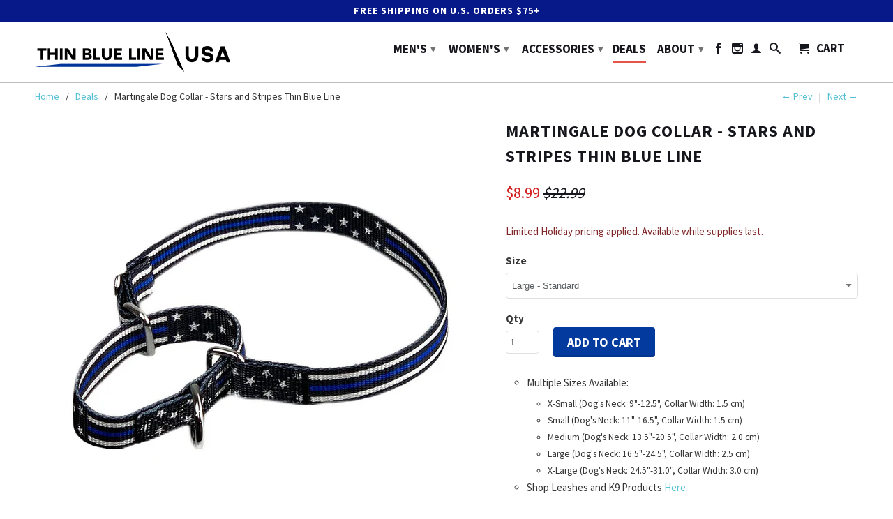

--- FILE ---
content_type: text/html; charset=utf-8
request_url: https://www.thinbluelineusa.com/collections/sales-and-deals/products/martingale-dog-collar-stars-and-stripes-thin-blue-line
body_size: 46722
content:
<!DOCTYPE html>
<!--[if lt IE 7 ]><html class="ie ie6" lang="en"> <![endif]-->
<!--[if IE 7 ]><html class="ie ie7" lang="en"> <![endif]-->
<!--[if IE 8 ]><html class="ie ie8" lang="en"> <![endif]-->
<!--[if IE 9 ]><html class="ie ie9" lang="en"> <![endif]-->
<!--[if (gte IE 10)|!(IE)]><!--><html lang="en"> <!--<![endif]-->
<head>
  <script src="//d1liekpayvooaz.cloudfront.net/apps/customizery/customizery.js?shop=pointview.myshopify.com"></script>
   <script>
        YETT_BLACKLIST = [
        /yotpo/,/privy/,/klaviyo/]
    </script>
  
  <script src="//www.thinbluelineusa.com/cdn/shop/t/189/assets/yett.js?v=106495577403524073061765251321" type="text/javascript"></script>

  <meta charset="utf-8">
  <meta http-equiv="cleartype" content="on">
  <meta name="robots" content="index,follow">

         
  <title>Thin Blue Line Martingale Collar American Flag - Thin Blue Line USA</title>

  
  <meta name="description" content="Give your dog a Thin Blue Line Stars and Stripes Martingale Dog Collar and a bite out of the K9 life. This gorgeous collar is the perfect way to show your support of the Police community" />
  
  

  <!-- Custom Fonts -->
  
  <link href="//fonts.googleapis.com/css?family=.|Raleway:light,normal,bold|Source+Sans+Pro:light,normal,bold|Source+Sans+Pro:light,normal,bold|Source+Sans+Pro:light,normal,semi-bold,bold" rel="stylesheet" type="text/css" />
  

  

<meta name="author" content="Thin Blue Line USA">
<meta property="og:url" content="https://www.thinbluelineusa.com/products/martingale-dog-collar-stars-and-stripes-thin-blue-line">
<meta property="og:site_name" content="Thin Blue Line USA">


<meta name="twitter:card" content="summary">
<meta name="twitter:site" content="@thinlineusa">
<meta name="twitter:title" content="Thin Blue Line USA - Law Enforcement Products"/>
<meta name="twitter:description" content="Welcome to Thin Blue Line USA, your shopping destination for Law Enforcement Products. We offer flags, apparel, patches, tactical products, stickers, and more!"/>
<meta name="twitter:image:src" content="https://cdn.shopify.com/s/files/1/1171/4404/t/15/assets/logo.png?9212491819422980196" />



  <meta property="og:type" content="product">
  <meta property="og:title" content="Martingale Dog Collar - Stars and Stripes Thin Blue Line">
  
    <meta property="og:image" content="http://www.thinbluelineusa.com/cdn/shop/products/StarsStripesMartingale_1-compressor_grande.jpg?v=1762526424">
    <meta property="og:image:secure_url" content="https://www.thinbluelineusa.com/cdn/shop/products/StarsStripesMartingale_1-compressor_grande.jpg?v=1762526424">
  
  <meta property="og:price:amount" content="8.99">
  <meta property="og:price:currency" content="USD">
  
    
  
    
  
    
  
    
  
    
  
    
    


  <meta property="og:description" content="Give your dog a Thin Blue Line Stars and Stripes Martingale Dog Collar and a bite out of the K9 life. This gorgeous collar is the perfect way to show your support of the Police community">




  <meta name="twitter:site" content="@thinblineusa">

<meta name="twitter:card" content="summary">

  <meta name="twitter:title" content="Martingale Dog Collar - Stars and Stripes Thin Blue Line">
  <meta name="twitter:description" content="Multiple Sizes Available: X-Small (Dog&#39;s Neck: 9&quot;-12.5&quot;, Collar Width: 1.5 cm) Small (Dog&#39;s Neck: 11&quot;-16.5&quot;, Collar Width: 1.5 cm) Medium (Dog&#39;s Neck: 13.5&quot;-20.5&quot;, Collar Width: 2.0 cm) Large (Dog&#39;s Neck: 16.5&quot;-24.5&quot;, Collar Width: 2.5 cm) X-Large (Dog&#39;s Neck: 24.5&quot;-31.0&#39;&#39;, Collar Width: 3.0 cm) Shop Leashes and K9 Products Here Does Not Stretch -- a well-fitted collar should allow room for 2 fingers to comfortably fit between the collar and your dog&#39;s neck. This stars and stripes martingale dog collar is perfect for Law Enforcement families and dog lovers. This Thin Blue Line Stars and Stripes Martingale Collar is great for walking and training pets. Woven from high-strength nylon material, the dog collar is durable and lightweight, which allows you and your pet more comfort and freedom. Let your best friend show their support for the men, women, and dogs that walk the thin blue">
  <meta name="twitter:image" content="https://www.thinbluelineusa.com/cdn/shop/products/StarsStripesMartingale_1-compressor_medium.jpg?v=1762526424">
  <meta name="twitter:image:width" content="240">
  <meta name="twitter:image:height" content="240">


  
  <link rel="prev" href="/collections/sales-and-deals/products/martingale-dog-collar-classic-thin-blue-line">
  
  
  <link rel="next" href="/collections/sales-and-deals/products/st-michael-protect-us-sword-thin-blue-line-bracelet">
  

  <!-- Mobile Specific Metas -->
  <meta name="HandheldFriendly" content="True">
  <meta name="MobileOptimized" content="320">
  <meta name="viewport" content="width=device-width,initial-scale=1">
  <meta name="theme-color" content="#ffffff">
  <meta name="format-detection" content="telephone=no">

  <link href="https://cdnjs.cloudflare.com/ajax/libs/select2/4.0.6-rc.0/css/select2.min.css" rel="stylesheet" />

  <!-- Stylesheets for Retina 3.2 -->
  <link href="//www.thinbluelineusa.com/cdn/shop/t/189/assets/styles.scss.css?v=706784997396631861765256341" rel="stylesheet" type="text/css" media="all" />
  <!--[if lte IE 9]>
<link href="//www.thinbluelineusa.com/cdn/shop/t/189/assets/ie.css?v=16370617434440559491765251321" rel="stylesheet" type="text/css" media="all" />
<![endif]-->

  <link rel="shortcut icon" type="image/x-icon" href="//www.thinbluelineusa.com/cdn/shop/t/189/assets/favicon.png?v=32095427846042239041765251321">
  <link rel="canonical" href="https://www.thinbluelineusa.com/products/martingale-dog-collar-stars-and-stripes-thin-blue-line" />

  

  <script src="//www.thinbluelineusa.com/cdn/shop/t/189/assets/app.js?v=70256315066153449431765251321" type="text/javascript"></script>
  
  <script src="//www.thinbluelineusa.com/cdn/shopifycloud/storefront/assets/themes_support/option_selection-b017cd28.js" type="text/javascript"></script>        
  <script>window.performance && window.performance.mark && window.performance.mark('shopify.content_for_header.start');</script><meta name="google-site-verification" content="9CMALs_N8j7gf45nzFMCWhIxF_njLzL9ulJHq_zTK7k">
<meta id="shopify-digital-wallet" name="shopify-digital-wallet" content="/11714404/digital_wallets/dialog">
<meta name="shopify-checkout-api-token" content="8dcba5685b52d53630cf0c7269fd678b">
<meta id="in-context-paypal-metadata" data-shop-id="11714404" data-venmo-supported="true" data-environment="production" data-locale="en_US" data-paypal-v4="true" data-currency="USD">
<link rel="alternate" type="application/json+oembed" href="https://www.thinbluelineusa.com/products/martingale-dog-collar-stars-and-stripes-thin-blue-line.oembed">
<script async="async" src="/checkouts/internal/preloads.js?locale=en-US"></script>
<link rel="preconnect" href="https://shop.app" crossorigin="anonymous">
<script async="async" src="https://shop.app/checkouts/internal/preloads.js?locale=en-US&shop_id=11714404" crossorigin="anonymous"></script>
<script id="apple-pay-shop-capabilities" type="application/json">{"shopId":11714404,"countryCode":"US","currencyCode":"USD","merchantCapabilities":["supports3DS"],"merchantId":"gid:\/\/shopify\/Shop\/11714404","merchantName":"Thin Blue Line USA","requiredBillingContactFields":["postalAddress","email","phone"],"requiredShippingContactFields":["postalAddress","email","phone"],"shippingType":"shipping","supportedNetworks":["visa","masterCard","amex","discover","elo","jcb"],"total":{"type":"pending","label":"Thin Blue Line USA","amount":"1.00"},"shopifyPaymentsEnabled":true,"supportsSubscriptions":true}</script>
<script id="shopify-features" type="application/json">{"accessToken":"8dcba5685b52d53630cf0c7269fd678b","betas":["rich-media-storefront-analytics"],"domain":"www.thinbluelineusa.com","predictiveSearch":true,"shopId":11714404,"locale":"en"}</script>
<script>var Shopify = Shopify || {};
Shopify.shop = "pointview.myshopify.com";
Shopify.locale = "en";
Shopify.currency = {"active":"USD","rate":"1.0"};
Shopify.country = "US";
Shopify.theme = {"name":"Day 2 - Hoodie Sale","id":148955594944,"schema_name":null,"schema_version":null,"theme_store_id":601,"role":"main"};
Shopify.theme.handle = "null";
Shopify.theme.style = {"id":null,"handle":null};
Shopify.cdnHost = "www.thinbluelineusa.com/cdn";
Shopify.routes = Shopify.routes || {};
Shopify.routes.root = "/";</script>
<script type="module">!function(o){(o.Shopify=o.Shopify||{}).modules=!0}(window);</script>
<script>!function(o){function n(){var o=[];function n(){o.push(Array.prototype.slice.apply(arguments))}return n.q=o,n}var t=o.Shopify=o.Shopify||{};t.loadFeatures=n(),t.autoloadFeatures=n()}(window);</script>
<script>
  window.ShopifyPay = window.ShopifyPay || {};
  window.ShopifyPay.apiHost = "shop.app\/pay";
  window.ShopifyPay.redirectState = null;
</script>
<script id="shop-js-analytics" type="application/json">{"pageType":"product"}</script>
<script defer="defer" async type="module" src="//www.thinbluelineusa.com/cdn/shopifycloud/shop-js/modules/v2/client.init-shop-cart-sync_D0dqhulL.en.esm.js"></script>
<script defer="defer" async type="module" src="//www.thinbluelineusa.com/cdn/shopifycloud/shop-js/modules/v2/chunk.common_CpVO7qML.esm.js"></script>
<script type="module">
  await import("//www.thinbluelineusa.com/cdn/shopifycloud/shop-js/modules/v2/client.init-shop-cart-sync_D0dqhulL.en.esm.js");
await import("//www.thinbluelineusa.com/cdn/shopifycloud/shop-js/modules/v2/chunk.common_CpVO7qML.esm.js");

  window.Shopify.SignInWithShop?.initShopCartSync?.({"fedCMEnabled":true,"windoidEnabled":true});

</script>
<script>
  window.Shopify = window.Shopify || {};
  if (!window.Shopify.featureAssets) window.Shopify.featureAssets = {};
  window.Shopify.featureAssets['shop-js'] = {"shop-cart-sync":["modules/v2/client.shop-cart-sync_D9bwt38V.en.esm.js","modules/v2/chunk.common_CpVO7qML.esm.js"],"init-fed-cm":["modules/v2/client.init-fed-cm_BJ8NPuHe.en.esm.js","modules/v2/chunk.common_CpVO7qML.esm.js"],"init-shop-email-lookup-coordinator":["modules/v2/client.init-shop-email-lookup-coordinator_pVrP2-kG.en.esm.js","modules/v2/chunk.common_CpVO7qML.esm.js"],"shop-cash-offers":["modules/v2/client.shop-cash-offers_CNh7FWN-.en.esm.js","modules/v2/chunk.common_CpVO7qML.esm.js","modules/v2/chunk.modal_DKF6x0Jh.esm.js"],"init-shop-cart-sync":["modules/v2/client.init-shop-cart-sync_D0dqhulL.en.esm.js","modules/v2/chunk.common_CpVO7qML.esm.js"],"init-windoid":["modules/v2/client.init-windoid_DaoAelzT.en.esm.js","modules/v2/chunk.common_CpVO7qML.esm.js"],"shop-toast-manager":["modules/v2/client.shop-toast-manager_1DND8Tac.en.esm.js","modules/v2/chunk.common_CpVO7qML.esm.js"],"pay-button":["modules/v2/client.pay-button_CFeQi1r6.en.esm.js","modules/v2/chunk.common_CpVO7qML.esm.js"],"shop-button":["modules/v2/client.shop-button_Ca94MDdQ.en.esm.js","modules/v2/chunk.common_CpVO7qML.esm.js"],"shop-login-button":["modules/v2/client.shop-login-button_DPYNfp1Z.en.esm.js","modules/v2/chunk.common_CpVO7qML.esm.js","modules/v2/chunk.modal_DKF6x0Jh.esm.js"],"avatar":["modules/v2/client.avatar_BTnouDA3.en.esm.js"],"shop-follow-button":["modules/v2/client.shop-follow-button_BMKh4nJE.en.esm.js","modules/v2/chunk.common_CpVO7qML.esm.js","modules/v2/chunk.modal_DKF6x0Jh.esm.js"],"init-customer-accounts-sign-up":["modules/v2/client.init-customer-accounts-sign-up_CJXi5kRN.en.esm.js","modules/v2/client.shop-login-button_DPYNfp1Z.en.esm.js","modules/v2/chunk.common_CpVO7qML.esm.js","modules/v2/chunk.modal_DKF6x0Jh.esm.js"],"init-shop-for-new-customer-accounts":["modules/v2/client.init-shop-for-new-customer-accounts_BoBxkgWu.en.esm.js","modules/v2/client.shop-login-button_DPYNfp1Z.en.esm.js","modules/v2/chunk.common_CpVO7qML.esm.js","modules/v2/chunk.modal_DKF6x0Jh.esm.js"],"init-customer-accounts":["modules/v2/client.init-customer-accounts_DCuDTzpR.en.esm.js","modules/v2/client.shop-login-button_DPYNfp1Z.en.esm.js","modules/v2/chunk.common_CpVO7qML.esm.js","modules/v2/chunk.modal_DKF6x0Jh.esm.js"],"checkout-modal":["modules/v2/client.checkout-modal_U_3e4VxF.en.esm.js","modules/v2/chunk.common_CpVO7qML.esm.js","modules/v2/chunk.modal_DKF6x0Jh.esm.js"],"lead-capture":["modules/v2/client.lead-capture_DEgn0Z8u.en.esm.js","modules/v2/chunk.common_CpVO7qML.esm.js","modules/v2/chunk.modal_DKF6x0Jh.esm.js"],"shop-login":["modules/v2/client.shop-login_CoM5QKZ_.en.esm.js","modules/v2/chunk.common_CpVO7qML.esm.js","modules/v2/chunk.modal_DKF6x0Jh.esm.js"],"payment-terms":["modules/v2/client.payment-terms_BmrqWn8r.en.esm.js","modules/v2/chunk.common_CpVO7qML.esm.js","modules/v2/chunk.modal_DKF6x0Jh.esm.js"]};
</script>
<script>(function() {
  var isLoaded = false;
  function asyncLoad() {
    if (isLoaded) return;
    isLoaded = true;
    var urls = ["\/\/shopify.privy.com\/widget.js?shop=pointview.myshopify.com","\/\/d1liekpayvooaz.cloudfront.net\/apps\/customizery\/customizery.js?shop=pointview.myshopify.com","https:\/\/shopifycdn.aaawebstore.com\/formbuilder\/appfiles\/aaa_form_builder_script_minify_v1.js?shop=pointview.myshopify.com","https:\/\/chimpstatic.com\/mcjs-connected\/js\/users\/11d7f2d4add84be4e0446c20e\/e7d73614676c7ecf0e67f6908.js?shop=pointview.myshopify.com","https:\/\/d1owz8ug8bf83z.cloudfront.net\/laundry-symbols\/\/js\/pdfgenerator.js?shop=pointview.myshopify.com","https:\/\/d18eg7dreypte5.cloudfront.net\/browse-abandonment\/smsbump_timer.js?shop=pointview.myshopify.com","https:\/\/static-autocomplete.fastsimon.com\/fast-simon-autocomplete-init.umd.js?mode=shopify\u0026UUID=76067042-7974-4737-9901-519c861b38a1\u0026store=11714404\u0026shop=pointview.myshopify.com","https:\/\/reconvert-cdn.com\/assets\/js\/store_reconvert_node.js?v=2\u0026scid=ZTcwZjhkMWRlMjZiZDgyNzlmYWQ2ZWFmZjA5NDcyZjAuY2E3ZGQyZGJkNzYxZjlhMTQyZjIxZTlhYjJiMzE0ZTE=\u0026shop=pointview.myshopify.com","https:\/\/reconvert-cdn.com\/assets\/js\/reconvert_script_tags.mini.js?scid=ZTcwZjhkMWRlMjZiZDgyNzlmYWQ2ZWFmZjA5NDcyZjAuY2E3ZGQyZGJkNzYxZjlhMTQyZjIxZTlhYjJiMzE0ZTE=\u0026shop=pointview.myshopify.com","https:\/\/cdn-app.cart-bot.net\/public\/js\/append.js?shop=pointview.myshopify.com","https:\/\/cdn.hextom.com\/js\/ultimatesalesboost.js?shop=pointview.myshopify.com","\/\/app.backinstock.org\/widget\/7188_1746004166.js?category=bis\u0026v=6\u0026shop=pointview.myshopify.com","https:\/\/boostsales.apps.avada.io\/scripttag\/avada-badgev2.min.js?shop=pointview.myshopify.com","https:\/\/boostsales.apps.avada.io\/scripttag\/avada-tracking.min.js?shop=pointview.myshopify.com","https:\/\/boostsales.apps.avada.io\/scripttag\/avada-countdownv2.min.js?shop=pointview.myshopify.com","https:\/\/load.fomo.com\/api\/v1\/MEyrHXleHJhT0QWyLL8dTw\/load.js?shop=pointview.myshopify.com"];
    for (var i = 0; i < urls.length; i++) {
      var s = document.createElement('script');
      s.type = 'text/javascript';
      s.async = true;
      s.src = urls[i];
      var x = document.getElementsByTagName('script')[0];
      x.parentNode.insertBefore(s, x);
    }
  };
  if(window.attachEvent) {
    window.attachEvent('onload', asyncLoad);
  } else {
    window.addEventListener('load', asyncLoad, false);
  }
})();</script>
<script id="__st">var __st={"a":11714404,"offset":-18000,"reqid":"e2873731-304d-4af4-9f38-fce4d561e53d-1765301333","pageurl":"www.thinbluelineusa.com\/collections\/sales-and-deals\/products\/martingale-dog-collar-stars-and-stripes-thin-blue-line","u":"bfd1773db91d","p":"product","rtyp":"product","rid":4394966941783};</script>
<script>window.ShopifyPaypalV4VisibilityTracking = true;</script>
<script id="captcha-bootstrap">!function(){'use strict';const t='contact',e='account',n='new_comment',o=[[t,t],['blogs',n],['comments',n],[t,'customer']],c=[[e,'customer_login'],[e,'guest_login'],[e,'recover_customer_password'],[e,'create_customer']],r=t=>t.map((([t,e])=>`form[action*='/${t}']:not([data-nocaptcha='true']) input[name='form_type'][value='${e}']`)).join(','),a=t=>()=>t?[...document.querySelectorAll(t)].map((t=>t.form)):[];function s(){const t=[...o],e=r(t);return a(e)}const i='password',u='form_key',d=['recaptcha-v3-token','g-recaptcha-response','h-captcha-response',i],f=()=>{try{return window.sessionStorage}catch{return}},m='__shopify_v',_=t=>t.elements[u];function p(t,e,n=!1){try{const o=window.sessionStorage,c=JSON.parse(o.getItem(e)),{data:r}=function(t){const{data:e,action:n}=t;return t[m]||n?{data:e,action:n}:{data:t,action:n}}(c);for(const[e,n]of Object.entries(r))t.elements[e]&&(t.elements[e].value=n);n&&o.removeItem(e)}catch(o){console.error('form repopulation failed',{error:o})}}const l='form_type',E='cptcha';function T(t){t.dataset[E]=!0}const w=window,h=w.document,L='Shopify',v='ce_forms',y='captcha';let A=!1;((t,e)=>{const n=(g='f06e6c50-85a8-45c8-87d0-21a2b65856fe',I='https://cdn.shopify.com/shopifycloud/storefront-forms-hcaptcha/ce_storefront_forms_captcha_hcaptcha.v1.5.2.iife.js',D={infoText:'Protected by hCaptcha',privacyText:'Privacy',termsText:'Terms'},(t,e,n)=>{const o=w[L][v],c=o.bindForm;if(c)return c(t,g,e,D).then(n);var r;o.q.push([[t,g,e,D],n]),r=I,A||(h.body.append(Object.assign(h.createElement('script'),{id:'captcha-provider',async:!0,src:r})),A=!0)});var g,I,D;w[L]=w[L]||{},w[L][v]=w[L][v]||{},w[L][v].q=[],w[L][y]=w[L][y]||{},w[L][y].protect=function(t,e){n(t,void 0,e),T(t)},Object.freeze(w[L][y]),function(t,e,n,w,h,L){const[v,y,A,g]=function(t,e,n){const i=e?o:[],u=t?c:[],d=[...i,...u],f=r(d),m=r(i),_=r(d.filter((([t,e])=>n.includes(e))));return[a(f),a(m),a(_),s()]}(w,h,L),I=t=>{const e=t.target;return e instanceof HTMLFormElement?e:e&&e.form},D=t=>v().includes(t);t.addEventListener('submit',(t=>{const e=I(t);if(!e)return;const n=D(e)&&!e.dataset.hcaptchaBound&&!e.dataset.recaptchaBound,o=_(e),c=g().includes(e)&&(!o||!o.value);(n||c)&&t.preventDefault(),c&&!n&&(function(t){try{if(!f())return;!function(t){const e=f();if(!e)return;const n=_(t);if(!n)return;const o=n.value;o&&e.removeItem(o)}(t);const e=Array.from(Array(32),(()=>Math.random().toString(36)[2])).join('');!function(t,e){_(t)||t.append(Object.assign(document.createElement('input'),{type:'hidden',name:u})),t.elements[u].value=e}(t,e),function(t,e){const n=f();if(!n)return;const o=[...t.querySelectorAll(`input[type='${i}']`)].map((({name:t})=>t)),c=[...d,...o],r={};for(const[a,s]of new FormData(t).entries())c.includes(a)||(r[a]=s);n.setItem(e,JSON.stringify({[m]:1,action:t.action,data:r}))}(t,e)}catch(e){console.error('failed to persist form',e)}}(e),e.submit())}));const S=(t,e)=>{t&&!t.dataset[E]&&(n(t,e.some((e=>e===t))),T(t))};for(const o of['focusin','change'])t.addEventListener(o,(t=>{const e=I(t);D(e)&&S(e,y())}));const B=e.get('form_key'),M=e.get(l),P=B&&M;t.addEventListener('DOMContentLoaded',(()=>{const t=y();if(P)for(const e of t)e.elements[l].value===M&&p(e,B);[...new Set([...A(),...v().filter((t=>'true'===t.dataset.shopifyCaptcha))])].forEach((e=>S(e,t)))}))}(h,new URLSearchParams(w.location.search),n,t,e,['guest_login'])})(!0,!0)}();</script>
<script integrity="sha256-52AcMU7V7pcBOXWImdc/TAGTFKeNjmkeM1Pvks/DTgc=" data-source-attribution="shopify.loadfeatures" defer="defer" src="//www.thinbluelineusa.com/cdn/shopifycloud/storefront/assets/storefront/load_feature-81c60534.js" crossorigin="anonymous"></script>
<script crossorigin="anonymous" defer="defer" src="//www.thinbluelineusa.com/cdn/shopifycloud/storefront/assets/shopify_pay/storefront-65b4c6d7.js?v=20250812"></script>
<script data-source-attribution="shopify.dynamic_checkout.dynamic.init">var Shopify=Shopify||{};Shopify.PaymentButton=Shopify.PaymentButton||{isStorefrontPortableWallets:!0,init:function(){window.Shopify.PaymentButton.init=function(){};var t=document.createElement("script");t.src="https://www.thinbluelineusa.com/cdn/shopifycloud/portable-wallets/latest/portable-wallets.en.js",t.type="module",document.head.appendChild(t)}};
</script>
<script data-source-attribution="shopify.dynamic_checkout.buyer_consent">
  function portableWalletsHideBuyerConsent(e){var t=document.getElementById("shopify-buyer-consent"),n=document.getElementById("shopify-subscription-policy-button");t&&n&&(t.classList.add("hidden"),t.setAttribute("aria-hidden","true"),n.removeEventListener("click",e))}function portableWalletsShowBuyerConsent(e){var t=document.getElementById("shopify-buyer-consent"),n=document.getElementById("shopify-subscription-policy-button");t&&n&&(t.classList.remove("hidden"),t.removeAttribute("aria-hidden"),n.addEventListener("click",e))}window.Shopify?.PaymentButton&&(window.Shopify.PaymentButton.hideBuyerConsent=portableWalletsHideBuyerConsent,window.Shopify.PaymentButton.showBuyerConsent=portableWalletsShowBuyerConsent);
</script>
<script data-source-attribution="shopify.dynamic_checkout.cart.bootstrap">document.addEventListener("DOMContentLoaded",(function(){function t(){return document.querySelector("shopify-accelerated-checkout-cart, shopify-accelerated-checkout")}if(t())Shopify.PaymentButton.init();else{new MutationObserver((function(e,n){t()&&(Shopify.PaymentButton.init(),n.disconnect())})).observe(document.body,{childList:!0,subtree:!0})}}));
</script>
<script id='scb4127' type='text/javascript' async='' src='https://www.thinbluelineusa.com/cdn/shopifycloud/privacy-banner/storefront-banner.js'></script><link id="shopify-accelerated-checkout-styles" rel="stylesheet" media="screen" href="https://www.thinbluelineusa.com/cdn/shopifycloud/portable-wallets/latest/accelerated-checkout-backwards-compat.css" crossorigin="anonymous">
<style id="shopify-accelerated-checkout-cart">
        #shopify-buyer-consent {
  margin-top: 1em;
  display: inline-block;
  width: 100%;
}

#shopify-buyer-consent.hidden {
  display: none;
}

#shopify-subscription-policy-button {
  background: none;
  border: none;
  padding: 0;
  text-decoration: underline;
  font-size: inherit;
  cursor: pointer;
}

#shopify-subscription-policy-button::before {
  box-shadow: none;
}

      </style>

<script>window.performance && window.performance.mark && window.performance.mark('shopify.content_for_header.end');</script>
  <script>

</script>

  <!-- OrderLogic checkout restrictions ========================================= -->
  <script>
DEBUG_KEY = "__olDebug";

if (typeof olCreateCookie == 'undefined') {
    var olCreateCookie = function (name, value, days) {
        if (days) {
            var date = new Date();
            date.setTime(date.getTime() + (days * 24 * 60 * 60 * 1000));
            var expires = "; expires=" + date.toGMTString();
        }
        else var expires = "";
        document.cookie = name + "=" + JSON.stringify(value) + expires + "; path=/; SameSite=None; Secure";
    };
}

if (typeof olReadCookie == 'undefined') {
    var olReadCookie = function (name) {
        var nameEQ = name + "=";
        var ca = document.cookie.split(';');
        // the cookie is being created, there is a problem with the following logic matching the name
        for (var i = 0; i < ca.length; i++) {
            var c = ca[i];
            while (c.charAt(0) == ' ') c = c.substring(1, c.length);
            if (c.indexOf(nameEQ) == 0) return JSON.parse(c.substring(nameEQ.length, c.length));
        }
        return;
    };
}

if (typeof getOlCacheBuster == 'undefined') {
    var getOlCacheBuster = function() {
        if ( typeof getOlCacheBuster.olCacheBuster == 'undefined') {
            scriptsArray = Array.prototype.slice.call(document.getElementsByTagName("script"));
            scriptsArray = scriptsArray.concat(Array.prototype.slice.call(document.getElementsByTagName("noscript")));
            for (var i=0; i<scriptsArray.length; i++) {
                cacheBusterArray = scriptsArray[i].innerHTML.match(/orderlogicapp.com\\\/embedded_js\\\/production_base.js\?(\d+)/);
                if (cacheBusterArray == null) {
                    cacheBusterString = scriptsArray[i].getAttribute('src');
                    if (cacheBusterString != null) {
                        cacheBusterArray = cacheBusterString.match(/orderlogicapp.com\/embedded_js\/production_base.js\?(\d+)/);
                    }
                }
                if (cacheBusterArray != null) {
                    getOlCacheBuster.olCacheBuster = cacheBusterArray[1];
                    break;
                }
            }
        }
        return getOlCacheBuster.olCacheBuster;
    }
}

if (typeof ol_hostname == 'undefined') {
    var ol_hostname = 'www.orderlogicapp.com';
    var ol_debug = olReadCookie(DEBUG_KEY);
    if (window.location.search.replace("?", "").substring(0, 7) == 'olDebug') {
        ol_debug = window.location.search.replace("?olDebug=", "");
        if (ol_debug == 'false') ol_debug = false;
        olCreateCookie(DEBUG_KEY, ol_debug, null);
    }
}

var ol_cachebuster = getOlCacheBuster();
if (( typeof ol_cachebuster != 'undefined') || (ol_debug)) {
    if (typeof ol_script == 'undefined') {
        var ol_script = document.createElement('script');
        ol_script.type = 'text/javascript';
        ol_script.async = true;
        ol_script.src = "https://" + (ol_debug ? 'dev.orderlogicapp.com' : ol_hostname) + "/embedded_js/store.js?" + ol_cachebuster;
        document.head.appendChild(ol_script);
    }
}



olProductData = { 
}


olProductDataDcb = {
  productId: 4394966941783,
  handle: "martingale-dog-collar-stars-and-stripes-thin-blue-line",
  tags: [
    
        "Thin Blue Line",
    
  ]
}

</script>


  <script src="https://cdnjs.cloudflare.com/ajax/libs/select2/4.0.6-rc.0/js/select2.min.js"></script>
  <script type="text/javascript">
    (function e(){var e=document.createElement("script");e.type="text/javascript",e.async=true,e.src="//staticw2.yotpo.com/xgtFudVJbIDKPhJTOYL55LWOv94Lwxva1NjmgP8q/widget.js";var t=document.getElementsByTagName("script")[0];t.parentNode.insertBefore(e,t)})();
  </script>
  <meta name="p:domain_verify" content="7f7b07a5141891750e96bdabc5f65595"/>      
  <meta name="msvalidate.01" content="E28678D972B4ACA8F56A0AE8E046A6D9" />

  <!--BEGIN: Bing Ads UET Javascript tag.-->
  <script>(function(w,d,t,r,u){var f,n,i;w[u]=w[u]||[],f=function(){var o={ti:"5267954"};o.q=w[u],w[u]=new UET(o),w[u].push("pageLoad")},n=d.createElement(t),n.src=r,n.async=1,n.onload=n.onreadystatechange=function(){var s=this.readyState;s&&s!=="loaded"&&s!=="complete"||(f(),n.onload=n.onreadystatechange=null)},i=d.getElementsByTagName(t)[0],i.parentNode.insertBefore(n,i)})(window,document,"script","//bat.bing.com/bat.js","uetq");</script><noscript><img src="//bat.bing.com/action/0?ti=5267954&Ver=2" height="0" width="0" style="display:none; visibility: hidden;" /></noscript>

  <!--END: Bing Ads UET Javascript tag-->


  <!-- Google Tag Manager -->
  <noscript><iframe src="//www.googletagmanager.com/ns.html?id=GTM-N8K58G"
                    height="0" width="0" style="display:none;visibility:hidden"></iframe></noscript>
  <script>(function(w,d,s,l,i){w[l]=w[l]||[];w[l].push({'gtm.start':
                                                        new Date().getTime(),event:'gtm.js'});var f=d.getElementsByTagName(s)[0],
    j=d.createElement(s),dl=l!='dataLayer'?'&l='+l:'';j.async=true;j.src=
      '//www.googletagmanager.com/gtm.js?id='+i+dl;f.parentNode.insertBefore(j,f);
                              })(window,document,'script','dataLayer','GTM-N8K58G');</script>
  <!-- End Google Tag Manager -->

<!-- Global site tag (gtag.js) - Google Ads: 950463015 -->
<script async src="https://www.googletagmanager.com/gtag/js?id=AW-950463015"></script>
<script>
  window.dataLayer = window.dataLayer || [];
  function gtag(){dataLayer.push(arguments);}
  gtag('js', new Date());

  gtag('config', 'AW-950463015');
</script>



  <script src="//staticxx.s3.amazonaws.com/aio_stats_lib_v1.min.js?v=1.0"></script>



<!-- BEGIN app block: shopify://apps/klaviyo-email-marketing-sms/blocks/klaviyo-onsite-embed/2632fe16-c075-4321-a88b-50b567f42507 -->












  <script async src="https://static.klaviyo.com/onsite/js/PJgS5E/klaviyo.js?company_id=PJgS5E"></script>
  <script>!function(){if(!window.klaviyo){window._klOnsite=window._klOnsite||[];try{window.klaviyo=new Proxy({},{get:function(n,i){return"push"===i?function(){var n;(n=window._klOnsite).push.apply(n,arguments)}:function(){for(var n=arguments.length,o=new Array(n),w=0;w<n;w++)o[w]=arguments[w];var t="function"==typeof o[o.length-1]?o.pop():void 0,e=new Promise((function(n){window._klOnsite.push([i].concat(o,[function(i){t&&t(i),n(i)}]))}));return e}}})}catch(n){window.klaviyo=window.klaviyo||[],window.klaviyo.push=function(){var n;(n=window._klOnsite).push.apply(n,arguments)}}}}();</script>

  
    <script id="viewed_product">
      if (item == null) {
        var _learnq = _learnq || [];

        var MetafieldReviews = null
        var MetafieldYotpoRating = null
        var MetafieldYotpoCount = null
        var MetafieldLooxRating = null
        var MetafieldLooxCount = null
        var okendoProduct = null
        var okendoProductReviewCount = null
        var okendoProductReviewAverageValue = null
        try {
          // The following fields are used for Customer Hub recently viewed in order to add reviews.
          // This information is not part of __kla_viewed. Instead, it is part of __kla_viewed_reviewed_items
          MetafieldReviews = {};
          MetafieldYotpoRating = "4.8"
          MetafieldYotpoCount = "45"
          MetafieldLooxRating = null
          MetafieldLooxCount = null

          okendoProduct = null
          // If the okendo metafield is not legacy, it will error, which then requires the new json formatted data
          if (okendoProduct && 'error' in okendoProduct) {
            okendoProduct = null
          }
          okendoProductReviewCount = okendoProduct ? okendoProduct.reviewCount : null
          okendoProductReviewAverageValue = okendoProduct ? okendoProduct.reviewAverageValue : null
        } catch (error) {
          console.error('Error in Klaviyo onsite reviews tracking:', error);
        }

        var item = {
          Name: "Martingale Dog Collar - Stars and Stripes Thin Blue Line",
          ProductID: 4394966941783,
          Categories: ["Accessories","All Products","Collars \u0026 Leashes + More","Deals","Gifts","Gifts Under $10","Pet Accessories","Pet Accessories \u0026 K9 Officer Support","Shop"],
          ImageURL: "https://www.thinbluelineusa.com/cdn/shop/products/StarsStripesMartingale_1-compressor_grande.jpg?v=1762526424",
          URL: "https://www.thinbluelineusa.com/products/martingale-dog-collar-stars-and-stripes-thin-blue-line",
          Brand: "Doorbuster Deal - Thin Blue Line USA",
          Price: "$8.99",
          Value: "8.99",
          CompareAtPrice: "$22.99"
        };
        _learnq.push(['track', 'Viewed Product', item]);
        _learnq.push(['trackViewedItem', {
          Title: item.Name,
          ItemId: item.ProductID,
          Categories: item.Categories,
          ImageUrl: item.ImageURL,
          Url: item.URL,
          Metadata: {
            Brand: item.Brand,
            Price: item.Price,
            Value: item.Value,
            CompareAtPrice: item.CompareAtPrice
          },
          metafields:{
            reviews: MetafieldReviews,
            yotpo:{
              rating: MetafieldYotpoRating,
              count: MetafieldYotpoCount,
            },
            loox:{
              rating: MetafieldLooxRating,
              count: MetafieldLooxCount,
            },
            okendo: {
              rating: okendoProductReviewAverageValue,
              count: okendoProductReviewCount,
            }
          }
        }]);
      }
    </script>
  




  <script>
    window.klaviyoReviewsProductDesignMode = false
  </script>







<!-- END app block --><script src="https://cdn.shopify.com/extensions/019af3d0-b8e4-746b-b552-56f818611a5c/essential-countdown-timer-54/assets/countdown_timer_essential_apps.min.js" type="text/javascript" defer="defer"></script>
<script src="https://cdn.shopify.com/extensions/019993ac-6e91-7660-a219-3cabdef108f2/avada-boost-sales-39/assets/avada-offer.js" type="text/javascript" defer="defer"></script>
<link href="https://monorail-edge.shopifysvc.com" rel="dns-prefetch">
<script>(function(){if ("sendBeacon" in navigator && "performance" in window) {try {var session_token_from_headers = performance.getEntriesByType('navigation')[0].serverTiming.find(x => x.name == '_s').description;} catch {var session_token_from_headers = undefined;}var session_cookie_matches = document.cookie.match(/_shopify_s=([^;]*)/);var session_token_from_cookie = session_cookie_matches && session_cookie_matches.length === 2 ? session_cookie_matches[1] : "";var session_token = session_token_from_headers || session_token_from_cookie || "";function handle_abandonment_event(e) {var entries = performance.getEntries().filter(function(entry) {return /monorail-edge.shopifysvc.com/.test(entry.name);});if (!window.abandonment_tracked && entries.length === 0) {window.abandonment_tracked = true;var currentMs = Date.now();var navigation_start = performance.timing.navigationStart;var payload = {shop_id: 11714404,url: window.location.href,navigation_start,duration: currentMs - navigation_start,session_token,page_type: "product"};window.navigator.sendBeacon("https://monorail-edge.shopifysvc.com/v1/produce", JSON.stringify({schema_id: "online_store_buyer_site_abandonment/1.1",payload: payload,metadata: {event_created_at_ms: currentMs,event_sent_at_ms: currentMs}}));}}window.addEventListener('pagehide', handle_abandonment_event);}}());</script>
<script id="web-pixels-manager-setup">(function e(e,d,r,n,o){if(void 0===o&&(o={}),!Boolean(null===(a=null===(i=window.Shopify)||void 0===i?void 0:i.analytics)||void 0===a?void 0:a.replayQueue)){var i,a;window.Shopify=window.Shopify||{};var t=window.Shopify;t.analytics=t.analytics||{};var s=t.analytics;s.replayQueue=[],s.publish=function(e,d,r){return s.replayQueue.push([e,d,r]),!0};try{self.performance.mark("wpm:start")}catch(e){}var l=function(){var e={modern:/Edge?\/(1{2}[4-9]|1[2-9]\d|[2-9]\d{2}|\d{4,})\.\d+(\.\d+|)|Firefox\/(1{2}[4-9]|1[2-9]\d|[2-9]\d{2}|\d{4,})\.\d+(\.\d+|)|Chrom(ium|e)\/(9{2}|\d{3,})\.\d+(\.\d+|)|(Maci|X1{2}).+ Version\/(15\.\d+|(1[6-9]|[2-9]\d|\d{3,})\.\d+)([,.]\d+|)( \(\w+\)|)( Mobile\/\w+|) Safari\/|Chrome.+OPR\/(9{2}|\d{3,})\.\d+\.\d+|(CPU[ +]OS|iPhone[ +]OS|CPU[ +]iPhone|CPU IPhone OS|CPU iPad OS)[ +]+(15[._]\d+|(1[6-9]|[2-9]\d|\d{3,})[._]\d+)([._]\d+|)|Android:?[ /-](13[3-9]|1[4-9]\d|[2-9]\d{2}|\d{4,})(\.\d+|)(\.\d+|)|Android.+Firefox\/(13[5-9]|1[4-9]\d|[2-9]\d{2}|\d{4,})\.\d+(\.\d+|)|Android.+Chrom(ium|e)\/(13[3-9]|1[4-9]\d|[2-9]\d{2}|\d{4,})\.\d+(\.\d+|)|SamsungBrowser\/([2-9]\d|\d{3,})\.\d+/,legacy:/Edge?\/(1[6-9]|[2-9]\d|\d{3,})\.\d+(\.\d+|)|Firefox\/(5[4-9]|[6-9]\d|\d{3,})\.\d+(\.\d+|)|Chrom(ium|e)\/(5[1-9]|[6-9]\d|\d{3,})\.\d+(\.\d+|)([\d.]+$|.*Safari\/(?![\d.]+ Edge\/[\d.]+$))|(Maci|X1{2}).+ Version\/(10\.\d+|(1[1-9]|[2-9]\d|\d{3,})\.\d+)([,.]\d+|)( \(\w+\)|)( Mobile\/\w+|) Safari\/|Chrome.+OPR\/(3[89]|[4-9]\d|\d{3,})\.\d+\.\d+|(CPU[ +]OS|iPhone[ +]OS|CPU[ +]iPhone|CPU IPhone OS|CPU iPad OS)[ +]+(10[._]\d+|(1[1-9]|[2-9]\d|\d{3,})[._]\d+)([._]\d+|)|Android:?[ /-](13[3-9]|1[4-9]\d|[2-9]\d{2}|\d{4,})(\.\d+|)(\.\d+|)|Mobile Safari.+OPR\/([89]\d|\d{3,})\.\d+\.\d+|Android.+Firefox\/(13[5-9]|1[4-9]\d|[2-9]\d{2}|\d{4,})\.\d+(\.\d+|)|Android.+Chrom(ium|e)\/(13[3-9]|1[4-9]\d|[2-9]\d{2}|\d{4,})\.\d+(\.\d+|)|Android.+(UC? ?Browser|UCWEB|U3)[ /]?(15\.([5-9]|\d{2,})|(1[6-9]|[2-9]\d|\d{3,})\.\d+)\.\d+|SamsungBrowser\/(5\.\d+|([6-9]|\d{2,})\.\d+)|Android.+MQ{2}Browser\/(14(\.(9|\d{2,})|)|(1[5-9]|[2-9]\d|\d{3,})(\.\d+|))(\.\d+|)|K[Aa][Ii]OS\/(3\.\d+|([4-9]|\d{2,})\.\d+)(\.\d+|)/},d=e.modern,r=e.legacy,n=navigator.userAgent;return n.match(d)?"modern":n.match(r)?"legacy":"unknown"}(),u="modern"===l?"modern":"legacy",c=(null!=n?n:{modern:"",legacy:""})[u],f=function(e){return[e.baseUrl,"/wpm","/b",e.hashVersion,"modern"===e.buildTarget?"m":"l",".js"].join("")}({baseUrl:d,hashVersion:r,buildTarget:u}),m=function(e){var d=e.version,r=e.bundleTarget,n=e.surface,o=e.pageUrl,i=e.monorailEndpoint;return{emit:function(e){var a=e.status,t=e.errorMsg,s=(new Date).getTime(),l=JSON.stringify({metadata:{event_sent_at_ms:s},events:[{schema_id:"web_pixels_manager_load/3.1",payload:{version:d,bundle_target:r,page_url:o,status:a,surface:n,error_msg:t},metadata:{event_created_at_ms:s}}]});if(!i)return console&&console.warn&&console.warn("[Web Pixels Manager] No Monorail endpoint provided, skipping logging."),!1;try{return self.navigator.sendBeacon.bind(self.navigator)(i,l)}catch(e){}var u=new XMLHttpRequest;try{return u.open("POST",i,!0),u.setRequestHeader("Content-Type","text/plain"),u.send(l),!0}catch(e){return console&&console.warn&&console.warn("[Web Pixels Manager] Got an unhandled error while logging to Monorail."),!1}}}}({version:r,bundleTarget:l,surface:e.surface,pageUrl:self.location.href,monorailEndpoint:e.monorailEndpoint});try{o.browserTarget=l,function(e){var d=e.src,r=e.async,n=void 0===r||r,o=e.onload,i=e.onerror,a=e.sri,t=e.scriptDataAttributes,s=void 0===t?{}:t,l=document.createElement("script"),u=document.querySelector("head"),c=document.querySelector("body");if(l.async=n,l.src=d,a&&(l.integrity=a,l.crossOrigin="anonymous"),s)for(var f in s)if(Object.prototype.hasOwnProperty.call(s,f))try{l.dataset[f]=s[f]}catch(e){}if(o&&l.addEventListener("load",o),i&&l.addEventListener("error",i),u)u.appendChild(l);else{if(!c)throw new Error("Did not find a head or body element to append the script");c.appendChild(l)}}({src:f,async:!0,onload:function(){if(!function(){var e,d;return Boolean(null===(d=null===(e=window.Shopify)||void 0===e?void 0:e.analytics)||void 0===d?void 0:d.initialized)}()){var d=window.webPixelsManager.init(e)||void 0;if(d){var r=window.Shopify.analytics;r.replayQueue.forEach((function(e){var r=e[0],n=e[1],o=e[2];d.publishCustomEvent(r,n,o)})),r.replayQueue=[],r.publish=d.publishCustomEvent,r.visitor=d.visitor,r.initialized=!0}}},onerror:function(){return m.emit({status:"failed",errorMsg:"".concat(f," has failed to load")})},sri:function(e){var d=/^sha384-[A-Za-z0-9+/=]+$/;return"string"==typeof e&&d.test(e)}(c)?c:"",scriptDataAttributes:o}),m.emit({status:"loading"})}catch(e){m.emit({status:"failed",errorMsg:(null==e?void 0:e.message)||"Unknown error"})}}})({shopId: 11714404,storefrontBaseUrl: "https://www.thinbluelineusa.com",extensionsBaseUrl: "https://extensions.shopifycdn.com/cdn/shopifycloud/web-pixels-manager",monorailEndpoint: "https://monorail-edge.shopifysvc.com/unstable/produce_batch",surface: "storefront-renderer",enabledBetaFlags: ["2dca8a86"],webPixelsConfigList: [{"id":"1636794560","configuration":"{\"accountID\":\"PJgS5E\",\"webPixelConfig\":\"eyJlbmFibGVBZGRlZFRvQ2FydEV2ZW50cyI6IHRydWV9\"}","eventPayloadVersion":"v1","runtimeContext":"STRICT","scriptVersion":"38467485f3310bb99134344dc061e3c4","type":"APP","apiClientId":123074,"privacyPurposes":["ANALYTICS","MARKETING"],"dataSharingAdjustments":{"protectedCustomerApprovalScopes":["read_customer_address","read_customer_email","read_customer_name","read_customer_personal_data","read_customer_phone"]}},{"id":"1564901568","configuration":"{\"accountID\":\"76067042-7974-4737-9901-519c861b38a1\"}","eventPayloadVersion":"v1","runtimeContext":"STRICT","scriptVersion":"ed3062273042a62eadac52e696eeaaa8","type":"APP","apiClientId":159457,"privacyPurposes":["ANALYTICS","MARKETING","SALE_OF_DATA"],"dataSharingAdjustments":{"protectedCustomerApprovalScopes":["read_customer_address","read_customer_email","read_customer_name","read_customer_personal_data","read_customer_phone"]}},{"id":"1304559808","configuration":"{\"backendUrl\":\"https:\\\/\\\/api.fomo.com\",\"shopifyDomain\":\"pointview.myshopify.com\",\"clientId\":\"MEyrHXleHJhT0QWyLL8dTw\"}","eventPayloadVersion":"v1","runtimeContext":"STRICT","scriptVersion":"5a36e5577ef3e7397a567604d2706232","type":"APP","apiClientId":155003,"privacyPurposes":["ANALYTICS","MARKETING","SALE_OF_DATA"],"dataSharingAdjustments":{"protectedCustomerApprovalScopes":["read_customer_address","read_customer_email","read_customer_name","read_customer_personal_data"]}},{"id":"718962880","configuration":"{\"publicKey\":\"pub_09ef4d0af552559abeae\",\"apiUrl\":\"https:\\\/\\\/tracking.refersion.com\"}","eventPayloadVersion":"v1","runtimeContext":"STRICT","scriptVersion":"fc613ead769f4216105c8d0d9fdf5adb","type":"APP","apiClientId":147004,"privacyPurposes":["ANALYTICS","SALE_OF_DATA"],"dataSharingAdjustments":{"protectedCustomerApprovalScopes":["read_customer_email","read_customer_name","read_customer_personal_data"]}},{"id":"443416768","configuration":"{\"config\":\"{\\\"pixel_id\\\":\\\"G-NJ9EYXMFXE\\\",\\\"target_country\\\":\\\"US\\\",\\\"gtag_events\\\":[{\\\"type\\\":\\\"search\\\",\\\"action_label\\\":[\\\"G-NJ9EYXMFXE\\\",\\\"AW-950463015\\\/hSVcCJva6NoBEKfUm8UD\\\"]},{\\\"type\\\":\\\"begin_checkout\\\",\\\"action_label\\\":[\\\"G-NJ9EYXMFXE\\\",\\\"AW-950463015\\\/U-v4CJja6NoBEKfUm8UD\\\"]},{\\\"type\\\":\\\"view_item\\\",\\\"action_label\\\":[\\\"G-NJ9EYXMFXE\\\",\\\"AW-950463015\\\/YJadCJLa6NoBEKfUm8UD\\\",\\\"MC-9FK27QZXB5\\\"]},{\\\"type\\\":\\\"purchase\\\",\\\"action_label\\\":[\\\"G-NJ9EYXMFXE\\\",\\\"AW-950463015\\\/hecdCI_a6NoBEKfUm8UD\\\",\\\"MC-9FK27QZXB5\\\"]},{\\\"type\\\":\\\"page_view\\\",\\\"action_label\\\":[\\\"G-NJ9EYXMFXE\\\",\\\"AW-950463015\\\/hLvVCNDZ6NoBEKfUm8UD\\\",\\\"MC-9FK27QZXB5\\\"]},{\\\"type\\\":\\\"add_payment_info\\\",\\\"action_label\\\":[\\\"G-NJ9EYXMFXE\\\",\\\"AW-950463015\\\/KY_lCJ7a6NoBEKfUm8UD\\\"]},{\\\"type\\\":\\\"add_to_cart\\\",\\\"action_label\\\":[\\\"G-NJ9EYXMFXE\\\",\\\"AW-950463015\\\/NyKGCJXa6NoBEKfUm8UD\\\"]}],\\\"enable_monitoring_mode\\\":false}\"}","eventPayloadVersion":"v1","runtimeContext":"OPEN","scriptVersion":"b2a88bafab3e21179ed38636efcd8a93","type":"APP","apiClientId":1780363,"privacyPurposes":[],"dataSharingAdjustments":{"protectedCustomerApprovalScopes":["read_customer_address","read_customer_email","read_customer_name","read_customer_personal_data","read_customer_phone"]}},{"id":"422641856","configuration":"{\"pixelCode\":\"CMKNDFJC77UDUQCEHAU0\"}","eventPayloadVersion":"v1","runtimeContext":"STRICT","scriptVersion":"22e92c2ad45662f435e4801458fb78cc","type":"APP","apiClientId":4383523,"privacyPurposes":["ANALYTICS","MARKETING","SALE_OF_DATA"],"dataSharingAdjustments":{"protectedCustomerApprovalScopes":["read_customer_address","read_customer_email","read_customer_name","read_customer_personal_data","read_customer_phone"]}},{"id":"212172992","configuration":"{\"pixel_id\":\"1489785117996612\",\"pixel_type\":\"facebook_pixel\",\"metaapp_system_user_token\":\"-\"}","eventPayloadVersion":"v1","runtimeContext":"OPEN","scriptVersion":"ca16bc87fe92b6042fbaa3acc2fbdaa6","type":"APP","apiClientId":2329312,"privacyPurposes":["ANALYTICS","MARKETING","SALE_OF_DATA"],"dataSharingAdjustments":{"protectedCustomerApprovalScopes":["read_customer_address","read_customer_email","read_customer_name","read_customer_personal_data","read_customer_phone"]}},{"id":"52691136","configuration":"{\"tagID\":\"2612530691945\"}","eventPayloadVersion":"v1","runtimeContext":"STRICT","scriptVersion":"18031546ee651571ed29edbe71a3550b","type":"APP","apiClientId":3009811,"privacyPurposes":["ANALYTICS","MARKETING","SALE_OF_DATA"],"dataSharingAdjustments":{"protectedCustomerApprovalScopes":["read_customer_address","read_customer_email","read_customer_name","read_customer_personal_data","read_customer_phone"]}},{"id":"44695744","configuration":"{\"store\":\"pointview.myshopify.com\"}","eventPayloadVersion":"v1","runtimeContext":"STRICT","scriptVersion":"8450b52b59e80bfb2255f1e069ee1acd","type":"APP","apiClientId":740217,"privacyPurposes":["ANALYTICS","MARKETING","SALE_OF_DATA"],"dataSharingAdjustments":{"protectedCustomerApprovalScopes":["read_customer_address","read_customer_email","read_customer_name","read_customer_personal_data","read_customer_phone"]}},{"id":"19464384","configuration":"{\"accountID\":\"3269b94d-b57a-46a4-a5c4-54c6a4eb27ff\"}","eventPayloadVersion":"v1","runtimeContext":"STRICT","scriptVersion":"9f468f867a64642e46238f80055953d7","type":"APP","apiClientId":2441839,"privacyPurposes":["ANALYTICS","MARKETING","SALE_OF_DATA"],"dataSharingAdjustments":{"protectedCustomerApprovalScopes":["read_customer_address","read_customer_email","read_customer_name","read_customer_personal_data","read_customer_phone"]}},{"id":"shopify-app-pixel","configuration":"{}","eventPayloadVersion":"v1","runtimeContext":"STRICT","scriptVersion":"0450","apiClientId":"shopify-pixel","type":"APP","privacyPurposes":["ANALYTICS","MARKETING"]},{"id":"shopify-custom-pixel","eventPayloadVersion":"v1","runtimeContext":"LAX","scriptVersion":"0450","apiClientId":"shopify-pixel","type":"CUSTOM","privacyPurposes":["ANALYTICS","MARKETING"]}],isMerchantRequest: false,initData: {"shop":{"name":"Thin Blue Line USA","paymentSettings":{"currencyCode":"USD"},"myshopifyDomain":"pointview.myshopify.com","countryCode":"US","storefrontUrl":"https:\/\/www.thinbluelineusa.com"},"customer":null,"cart":null,"checkout":null,"productVariants":[{"price":{"amount":8.99,"currencyCode":"USD"},"product":{"title":"Martingale Dog Collar - Stars and Stripes Thin Blue Line","vendor":"Doorbuster Deal - Thin Blue Line USA","id":"4394966941783","untranslatedTitle":"Martingale Dog Collar - Stars and Stripes Thin Blue Line","url":"\/products\/martingale-dog-collar-stars-and-stripes-thin-blue-line","type":"Pets"},"id":"31425156743255","image":{"src":"\/\/www.thinbluelineusa.com\/cdn\/shop\/products\/StarsStripesMartingale_1-compressor.jpg?v=1762526424"},"sku":"TBL-AM-CR-MG-LARGE","title":"Large - Standard","untranslatedTitle":"Large - Standard"},{"price":{"amount":8.99,"currencyCode":"USD"},"product":{"title":"Martingale Dog Collar - Stars and Stripes Thin Blue Line","vendor":"Doorbuster Deal - Thin Blue Line USA","id":"4394966941783","untranslatedTitle":"Martingale Dog Collar - Stars and Stripes Thin Blue Line","url":"\/products\/martingale-dog-collar-stars-and-stripes-thin-blue-line","type":"Pets"},"id":"31425156776023","image":{"src":"\/\/www.thinbluelineusa.com\/cdn\/shop\/products\/StarsStripesMartingale_1-compressor.jpg?v=1762526424"},"sku":"TBL-AM-CR-MG-MEDIUM","title":"Medium","untranslatedTitle":"Medium"},{"price":{"amount":8.99,"currencyCode":"USD"},"product":{"title":"Martingale Dog Collar - Stars and Stripes Thin Blue Line","vendor":"Doorbuster Deal - Thin Blue Line USA","id":"4394966941783","untranslatedTitle":"Martingale Dog Collar - Stars and Stripes Thin Blue Line","url":"\/products\/martingale-dog-collar-stars-and-stripes-thin-blue-line","type":"Pets"},"id":"31425156808791","image":{"src":"\/\/www.thinbluelineusa.com\/cdn\/shop\/products\/StarsStripesMartingale_1-compressor.jpg?v=1762526424"},"sku":"TBL-AM-CR-MG-SMALL","title":"Small","untranslatedTitle":"Small"},{"price":{"amount":8.99,"currencyCode":"USD"},"product":{"title":"Martingale Dog Collar - Stars and Stripes Thin Blue Line","vendor":"Doorbuster Deal - Thin Blue Line USA","id":"4394966941783","untranslatedTitle":"Martingale Dog Collar - Stars and Stripes Thin Blue Line","url":"\/products\/martingale-dog-collar-stars-and-stripes-thin-blue-line","type":"Pets"},"id":"31425156841559","image":{"src":"\/\/www.thinbluelineusa.com\/cdn\/shop\/products\/StarsStripesMartingale_1-compressor.jpg?v=1762526424"},"sku":"TBL-AM-CR-MG-XS","title":"X-Small","untranslatedTitle":"X-Small"},{"price":{"amount":8.99,"currencyCode":"USD"},"product":{"title":"Martingale Dog Collar - Stars and Stripes Thin Blue Line","vendor":"Doorbuster Deal - Thin Blue Line USA","id":"4394966941783","untranslatedTitle":"Martingale Dog Collar - Stars and Stripes Thin Blue Line","url":"\/products\/martingale-dog-collar-stars-and-stripes-thin-blue-line","type":"Pets"},"id":"31425156874327","image":{"src":"\/\/www.thinbluelineusa.com\/cdn\/shop\/products\/StarsStripesMartingale_1-compressor.jpg?v=1762526424"},"sku":"TBL-AM-CR-MG-XL","title":"X-Large","untranslatedTitle":"X-Large"}],"purchasingCompany":null},},"https://www.thinbluelineusa.com/cdn","ae1676cfwd2530674p4253c800m34e853cb",{"modern":"","legacy":""},{"shopId":"11714404","storefrontBaseUrl":"https:\/\/www.thinbluelineusa.com","extensionBaseUrl":"https:\/\/extensions.shopifycdn.com\/cdn\/shopifycloud\/web-pixels-manager","surface":"storefront-renderer","enabledBetaFlags":"[\"2dca8a86\"]","isMerchantRequest":"false","hashVersion":"ae1676cfwd2530674p4253c800m34e853cb","publish":"custom","events":"[[\"page_viewed\",{}],[\"product_viewed\",{\"productVariant\":{\"price\":{\"amount\":8.99,\"currencyCode\":\"USD\"},\"product\":{\"title\":\"Martingale Dog Collar - Stars and Stripes Thin Blue Line\",\"vendor\":\"Doorbuster Deal - Thin Blue Line USA\",\"id\":\"4394966941783\",\"untranslatedTitle\":\"Martingale Dog Collar - Stars and Stripes Thin Blue Line\",\"url\":\"\/products\/martingale-dog-collar-stars-and-stripes-thin-blue-line\",\"type\":\"Pets\"},\"id\":\"31425156743255\",\"image\":{\"src\":\"\/\/www.thinbluelineusa.com\/cdn\/shop\/products\/StarsStripesMartingale_1-compressor.jpg?v=1762526424\"},\"sku\":\"TBL-AM-CR-MG-LARGE\",\"title\":\"Large - Standard\",\"untranslatedTitle\":\"Large - Standard\"}}]]"});</script><script>
  window.ShopifyAnalytics = window.ShopifyAnalytics || {};
  window.ShopifyAnalytics.meta = window.ShopifyAnalytics.meta || {};
  window.ShopifyAnalytics.meta.currency = 'USD';
  var meta = {"product":{"id":4394966941783,"gid":"gid:\/\/shopify\/Product\/4394966941783","vendor":"Doorbuster Deal - Thin Blue Line USA","type":"Pets","variants":[{"id":31425156743255,"price":899,"name":"Martingale Dog Collar - Stars and Stripes Thin Blue Line - Large - Standard","public_title":"Large - Standard","sku":"TBL-AM-CR-MG-LARGE"},{"id":31425156776023,"price":899,"name":"Martingale Dog Collar - Stars and Stripes Thin Blue Line - Medium","public_title":"Medium","sku":"TBL-AM-CR-MG-MEDIUM"},{"id":31425156808791,"price":899,"name":"Martingale Dog Collar - Stars and Stripes Thin Blue Line - Small","public_title":"Small","sku":"TBL-AM-CR-MG-SMALL"},{"id":31425156841559,"price":899,"name":"Martingale Dog Collar - Stars and Stripes Thin Blue Line - X-Small","public_title":"X-Small","sku":"TBL-AM-CR-MG-XS"},{"id":31425156874327,"price":899,"name":"Martingale Dog Collar - Stars and Stripes Thin Blue Line - X-Large","public_title":"X-Large","sku":"TBL-AM-CR-MG-XL"}],"remote":false},"page":{"pageType":"product","resourceType":"product","resourceId":4394966941783}};
  for (var attr in meta) {
    window.ShopifyAnalytics.meta[attr] = meta[attr];
  }
</script>
<script class="analytics">
  (function () {
    var customDocumentWrite = function(content) {
      var jquery = null;

      if (window.jQuery) {
        jquery = window.jQuery;
      } else if (window.Checkout && window.Checkout.$) {
        jquery = window.Checkout.$;
      }

      if (jquery) {
        jquery('body').append(content);
      }
    };

    var hasLoggedConversion = function(token) {
      if (token) {
        return document.cookie.indexOf('loggedConversion=' + token) !== -1;
      }
      return false;
    }

    var setCookieIfConversion = function(token) {
      if (token) {
        var twoMonthsFromNow = new Date(Date.now());
        twoMonthsFromNow.setMonth(twoMonthsFromNow.getMonth() + 2);

        document.cookie = 'loggedConversion=' + token + '; expires=' + twoMonthsFromNow;
      }
    }

    var trekkie = window.ShopifyAnalytics.lib = window.trekkie = window.trekkie || [];
    if (trekkie.integrations) {
      return;
    }
    trekkie.methods = [
      'identify',
      'page',
      'ready',
      'track',
      'trackForm',
      'trackLink'
    ];
    trekkie.factory = function(method) {
      return function() {
        var args = Array.prototype.slice.call(arguments);
        args.unshift(method);
        trekkie.push(args);
        return trekkie;
      };
    };
    for (var i = 0; i < trekkie.methods.length; i++) {
      var key = trekkie.methods[i];
      trekkie[key] = trekkie.factory(key);
    }
    trekkie.load = function(config) {
      trekkie.config = config || {};
      trekkie.config.initialDocumentCookie = document.cookie;
      var first = document.getElementsByTagName('script')[0];
      var script = document.createElement('script');
      script.type = 'text/javascript';
      script.onerror = function(e) {
        var scriptFallback = document.createElement('script');
        scriptFallback.type = 'text/javascript';
        scriptFallback.onerror = function(error) {
                var Monorail = {
      produce: function produce(monorailDomain, schemaId, payload) {
        var currentMs = new Date().getTime();
        var event = {
          schema_id: schemaId,
          payload: payload,
          metadata: {
            event_created_at_ms: currentMs,
            event_sent_at_ms: currentMs
          }
        };
        return Monorail.sendRequest("https://" + monorailDomain + "/v1/produce", JSON.stringify(event));
      },
      sendRequest: function sendRequest(endpointUrl, payload) {
        // Try the sendBeacon API
        if (window && window.navigator && typeof window.navigator.sendBeacon === 'function' && typeof window.Blob === 'function' && !Monorail.isIos12()) {
          var blobData = new window.Blob([payload], {
            type: 'text/plain'
          });

          if (window.navigator.sendBeacon(endpointUrl, blobData)) {
            return true;
          } // sendBeacon was not successful

        } // XHR beacon

        var xhr = new XMLHttpRequest();

        try {
          xhr.open('POST', endpointUrl);
          xhr.setRequestHeader('Content-Type', 'text/plain');
          xhr.send(payload);
        } catch (e) {
          console.log(e);
        }

        return false;
      },
      isIos12: function isIos12() {
        return window.navigator.userAgent.lastIndexOf('iPhone; CPU iPhone OS 12_') !== -1 || window.navigator.userAgent.lastIndexOf('iPad; CPU OS 12_') !== -1;
      }
    };
    Monorail.produce('monorail-edge.shopifysvc.com',
      'trekkie_storefront_load_errors/1.1',
      {shop_id: 11714404,
      theme_id: 148955594944,
      app_name: "storefront",
      context_url: window.location.href,
      source_url: "//www.thinbluelineusa.com/cdn/s/trekkie.storefront.94e7babdf2ec3663c2b14be7d5a3b25b9303ebb0.min.js"});

        };
        scriptFallback.async = true;
        scriptFallback.src = '//www.thinbluelineusa.com/cdn/s/trekkie.storefront.94e7babdf2ec3663c2b14be7d5a3b25b9303ebb0.min.js';
        first.parentNode.insertBefore(scriptFallback, first);
      };
      script.async = true;
      script.src = '//www.thinbluelineusa.com/cdn/s/trekkie.storefront.94e7babdf2ec3663c2b14be7d5a3b25b9303ebb0.min.js';
      first.parentNode.insertBefore(script, first);
    };
    trekkie.load(
      {"Trekkie":{"appName":"storefront","development":false,"defaultAttributes":{"shopId":11714404,"isMerchantRequest":null,"themeId":148955594944,"themeCityHash":"14754089493893898830","contentLanguage":"en","currency":"USD"},"isServerSideCookieWritingEnabled":true,"monorailRegion":"shop_domain","enabledBetaFlags":["f0df213a"]},"Session Attribution":{},"S2S":{"facebookCapiEnabled":true,"source":"trekkie-storefront-renderer","apiClientId":580111}}
    );

    var loaded = false;
    trekkie.ready(function() {
      if (loaded) return;
      loaded = true;

      window.ShopifyAnalytics.lib = window.trekkie;

      var originalDocumentWrite = document.write;
      document.write = customDocumentWrite;
      try { window.ShopifyAnalytics.merchantGoogleAnalytics.call(this); } catch(error) {};
      document.write = originalDocumentWrite;

      window.ShopifyAnalytics.lib.page(null,{"pageType":"product","resourceType":"product","resourceId":4394966941783,"shopifyEmitted":true});

      var match = window.location.pathname.match(/checkouts\/(.+)\/(thank_you|post_purchase)/)
      var token = match? match[1]: undefined;
      if (!hasLoggedConversion(token)) {
        setCookieIfConversion(token);
        window.ShopifyAnalytics.lib.track("Viewed Product",{"currency":"USD","variantId":31425156743255,"productId":4394966941783,"productGid":"gid:\/\/shopify\/Product\/4394966941783","name":"Martingale Dog Collar - Stars and Stripes Thin Blue Line - Large - Standard","price":"8.99","sku":"TBL-AM-CR-MG-LARGE","brand":"Doorbuster Deal - Thin Blue Line USA","variant":"Large - Standard","category":"Pets","nonInteraction":true,"remote":false},undefined,undefined,{"shopifyEmitted":true});
      window.ShopifyAnalytics.lib.track("monorail:\/\/trekkie_storefront_viewed_product\/1.1",{"currency":"USD","variantId":31425156743255,"productId":4394966941783,"productGid":"gid:\/\/shopify\/Product\/4394966941783","name":"Martingale Dog Collar - Stars and Stripes Thin Blue Line - Large - Standard","price":"8.99","sku":"TBL-AM-CR-MG-LARGE","brand":"Doorbuster Deal - Thin Blue Line USA","variant":"Large - Standard","category":"Pets","nonInteraction":true,"remote":false,"referer":"https:\/\/www.thinbluelineusa.com\/collections\/sales-and-deals\/products\/martingale-dog-collar-stars-and-stripes-thin-blue-line"});
      }
    });


        var eventsListenerScript = document.createElement('script');
        eventsListenerScript.async = true;
        eventsListenerScript.src = "//www.thinbluelineusa.com/cdn/shopifycloud/storefront/assets/shop_events_listener-3da45d37.js";
        document.getElementsByTagName('head')[0].appendChild(eventsListenerScript);

})();</script>
  <script>
  if (!window.ga || (window.ga && typeof window.ga !== 'function')) {
    window.ga = function ga() {
      (window.ga.q = window.ga.q || []).push(arguments);
      if (window.Shopify && window.Shopify.analytics && typeof window.Shopify.analytics.publish === 'function') {
        window.Shopify.analytics.publish("ga_stub_called", {}, {sendTo: "google_osp_migration"});
      }
      console.error("Shopify's Google Analytics stub called with:", Array.from(arguments), "\nSee https://help.shopify.com/manual/promoting-marketing/pixels/pixel-migration#google for more information.");
    };
    if (window.Shopify && window.Shopify.analytics && typeof window.Shopify.analytics.publish === 'function') {
      window.Shopify.analytics.publish("ga_stub_initialized", {}, {sendTo: "google_osp_migration"});
    }
  }
</script>
<script
  defer
  src="https://www.thinbluelineusa.com/cdn/shopifycloud/perf-kit/shopify-perf-kit-2.1.2.min.js"
  data-application="storefront-renderer"
  data-shop-id="11714404"
  data-render-region="gcp-us-central1"
  data-page-type="product"
  data-theme-instance-id="148955594944"
  data-theme-name=""
  data-theme-version=""
  data-monorail-region="shop_domain"
  data-resource-timing-sampling-rate="10"
  data-shs="true"
  data-shs-beacon="true"
  data-shs-export-with-fetch="true"
  data-shs-logs-sample-rate="1"
></script>
</head>
<body class="product product-specialsale">
  <div id="content_wrapper">
    <div id="header" class="mm-fixed-top">
      <a href="#nav" class="icon-menu"> <span>Menu</span></a>
      <a href="#cart" class="icon-cart right"> <span>Cart</span></a>
    </div>

    <div id="fb-root"></div>
    <script>(function(d, s, id) {
  var js, fjs = d.getElementsByTagName(s)[0];
  if (d.getElementById(id)) return;
  js = d.createElement(s); js.id = id;
  js.src = "//connect.facebook.net/en_US/sdk.js#xfbml=1&version=v2.8";
  fjs.parentNode.insertBefore(js, fjs);
}(document, 'script', 'facebook-jssdk'));</script>


    <div class="hidden">
      <div id="nav">
        <ul>
          
          
          <li ><a href="/collections/mens">Men's</a>
            <ul>
              
              
              <li ><a href="/collections/mens-shirts">Shirts</a></li>
              
              
              
              <li ><a href="/collections/mens-hoodies">Hoodies/Sweatshirts</a></li>
              
              
              
              <li ><a href="/collections/headgear">Headwear</a></li>
              
              
              
              <li ><a href="/collections/jackets-outerwear">Jackets & Outerwear</a></li>
              
              
              
              <li ><a href="/collections/formal-wear">Formal Wear</a></li>
              
              
              
              <li ><a href="/collections/tanks">Tanks</a></li>
              
              
              
              <li ><a href="/collections/youth-and-infant">Youth & Infant</a></li>
              
              
              
              <li ><a href="/collections/mens-accessories">Men's Accessories</a></li>
              
              
              
              <li ><a href="/collections/mens">Shop All Men's</a></li>
              
              
            </ul>
          </li>
          
          
          
          <li ><a href="/collections/womens-collection">Women's</a>
            <ul>
              
              
              <li ><a href="/collections/womens-shirts-1">T-Shirts </a></li>
              
              
              
              <li ><a href="/collections/sweatshirts">Hoodies/Sweatshirts</a></li>
              
              
              
              <li ><a href="/collections/womens-jackets-outerwear">Jackets & Outerwear</a></li>
              
              
              
              <li ><a href="/collections/womens-tanks">Tanks</a></li>
              
              
              
              <li ><a href="/collections/jewelry">Jewelry</a></li>
              
              
              
              <li ><a href="/collections/headgear">Headwear</a></li>
              
              
              
              <li ><a href="/collections/youth-and-infant">Youth & Infant</a></li>
              
              
              
              <li ><a href="/collections/womens-accessories">Women's Accessories</a></li>
              
              
              
              <li ><a href="/collections/womens-collection">Shop All Women's</a></li>
              
              
            </ul>
          </li>
          
          
          
          <li ><a href="/collections/accessories">Accessories</a>
            <ul>
              
              
              <li ><a href="/collections/accessories">Shop All Accessories</a></li>
              
              
              
              <li ><a href="/collections/bracelets">Bracelets</a></li>
              
              
              
              <li ><a href="/collections/backpacks-and-bags">Bags & Coolers</a></li>
              
              
              
              <li ><a href="/collections/challenge-coins">Challenge Coins</a></li>
              
              
              
              <li ><a href="/collections/vehicle-emblems">Emblems</a></li>
              
              
              
              <li ><a href="/collections/eyewear">Eyewear</a></li>
              
              
              
              <li ><a href="/collections/flags">Flags</a> 
                <ul>
                                          
                  <li ><a href="/collections/law-enforcement-flags">Law Enforcement</a></li>
                                          
                  <li ><a href="/collections/firefighter-flags">Firefighter Flags</a></li>
                                          
                  <li ><a href="/collections/flag-poles">Flagpoles & Hardware</a></li>
                                          
                  <li ><a href="/collections/flags">Shop All Flags</a></li>
                  
                </ul>
              </li>
              
              
              
              <li ><a href="/collections/formal-wear">Formal Wear</a></li>
              
              
              
              <li ><a href="/collections/glassware-mugs">Glassware & Mugs</a></li>
              
              
              
              <li ><a href="/collections/headgear">Headwear</a></li>
              
              
              
              <li ><a href="/collections/jewelry">Jewelry </a></li>
              
              
              
              <li ><a href="/collections/keychains">Keychains</a></li>
              
              
              
              <li ><a href="/collections/lanyards">Lanyards</a></li>
              
              
              
              <li ><a href="/collections/magnets">Magnets</a></li>
              
              
              
              <li ><a href="https://www.thinbluelineusa.com/collections/christmas-ornaments">Ornaments</a></li>
              
              
              
              <li ><a href="/collections/thin-blue-line-pins">Pins</a></li>
              
              
              
              <li ><a href="/collections/pet-accessories">Pet Accessories </a></li>
              
              
              
              <li ><a href="/collections/patches">Patches</a></li>
              
              
              
              <li ><a href="/collections/stickers">Stickers</a></li>
              
              
              
              <li ><a href="/collections/socks">Socks</a></li>
              
              
              
              <li ><a href="/collections/thin-blue-red-line-ties">Ties</a></li>
              
              
              
              <li ><a href="/collections/wall-decor">Wall Decor</a></li>
              
              
              
              <li ><a href="/collections/zippo-lighters">Zippo Lighters</a></li>
              
              
              
              <li ><a href="/collections/more">More+</a></li>
              
              
            </ul>
          </li>
          
          
          
          <li class="Selected"><a href="/collections/sales-and-deals">Deals</a></li>
          
          
          
          <li ><a href="/pages/about-us">About</a>
            <ul>
              
              
              <li ><a href="/pages/about-us">About Us</a></li>
              
              
              
              <li ><a href="/products/challenge-coin-subscription-club">Challenge Coin Club</a></li>
              
              
              
              <li ><a href="/pages/custom-challenge-coins">Custom Challenge Coins</a></li>
              
              
              
              <li ><a href="/pages/contact-us">Contact Us</a></li>
              
              
              
              <li ><a href="http://wholesale.thinbluelineusa.com">Wholesale</a></li>
              
              
              
              <li ><a href="/pages/custom-thin-blue-line-usa">Custom</a></li>
              
              
              
              <li ><a href="/blogs/news">Company News</a></li>
              
              
              
              <li ><a href="/blogs/thin-blue-line-blog">Blog</a></li>
              
              
              
              <li ><a href="/collections/give-blue">Give Blue</a></li>
              
              
              
              <li ><a href="/pages/reviews">Reviews</a></li>
              
              
            </ul>
          </li>
          
          




          
          
          <li>
            <a href="/account/login" id="customer_login_link">My Account</a>
          </li>
          
          
        </ul>
      </div> 
      <script>(function(w,d,t,r,u){var f,n,i;w[u]=w[u]||[],f=function(){var o={ti:"5267954"};o.q=w[u],w[u]=new UET(o),w[u].push("pageLoad")},n=d.createElement(t),n.src=r,n.async=1,n.onload=n.onreadystatechange=function(){var s=this.readyState;s&&s!=="loaded"&&s!=="complete"||(f(),n.onload=n.onreadystatechange=null)},i=d.getElementsByTagName(t)[0],i.parentNode.insertBefore(n,i)})(window,document,"script","//bat.bing.com/bat.js","uetq");</script><noscript><img src="//bat.bing.com/action/0?ti=5267954&Ver=2" height="0" width="0" style="display:none; visibility: hidden;" /></noscript>

      <form action="/checkout" method="post" id="cart">
        <ul data-money-format="${{amount}}" data-shop-currency="USD" data-shop-name="Thin Blue Line USA">
          <li class="mm-subtitle"><a class="mm-subclose continue" href="#cart">Continue Shopping</a></li>

          
          <li class="mm-label empty_cart"><a href="/cart">Your Cart is Empty</a></li>
          
        </ul>
      </form>
    </div>

    <div class="header mm-fixed-top header_bar">
      
      <div class="promo_banner">
        Free Shipping On U.S. Orders $75+
      </div>
      

      <div class="container"> 
        <div class="four columns logo">
          <a href="https://www.thinbluelineusa.com" title="Thin Blue Line USA">
            
            <img src="//www.thinbluelineusa.com/cdn/shop/t/189/assets/logo.png?v=74976098735056949241765251321" alt="Thin Blue Line USA" data-src="//www.thinbluelineusa.com/cdn/shop/t/189/assets/logo.png?v=74976098735056949241765251321"  />
            
          </a>
        </div>

        <div class="twelve columns nav mobile_hidden">
          <ul class="menu">
            
            

            
            
            
            

            <li><a href="/collections/mens" class="sub-menu  ">Men's                     
              <span class="arrow">▾</span></a> 
              <div class="dropdown ">
                <ul>
                  
                  
                  
                  
                  <li><a href="/collections/mens-shirts">Shirts</a></li>
                  

                  
                  
                  
                  <li><a href="/collections/mens-hoodies">Hoodies/Sweatshirts</a></li>
                  

                  
                  
                  
                  <li><a href="/collections/headgear">Headwear</a></li>
                  

                  
                  
                  
                  <li><a href="/collections/jackets-outerwear">Jackets & Outerwear</a></li>
                  

                  
                  
                  
                  <li><a href="/collections/formal-wear">Formal Wear</a></li>
                  

                  
                  
                  
                  <li><a href="/collections/tanks">Tanks</a></li>
                  

                  
                  
                  
                  <li><a href="/collections/youth-and-infant">Youth & Infant</a></li>
                  

                  
                  
                  
                  <li><a href="/collections/mens-accessories">Men's Accessories</a></li>
                  

                  
                  
                  
                  <li><a href="/collections/mens">Shop All Men's</a></li>
                  

                  
                  
                </ul>
              </div>
            </li>
            
            
            

            
            
            
            

            <li><a href="/collections/womens-collection" class="sub-menu  ">Women's                     
              <span class="arrow">▾</span></a> 
              <div class="dropdown ">
                <ul>
                  
                  
                  
                  
                  <li><a href="/collections/womens-shirts-1">T-Shirts </a></li>
                  

                  
                  
                  
                  <li><a href="/collections/sweatshirts">Hoodies/Sweatshirts</a></li>
                  

                  
                  
                  
                  <li><a href="/collections/womens-jackets-outerwear">Jackets & Outerwear</a></li>
                  

                  
                  
                  
                  <li><a href="/collections/womens-tanks">Tanks</a></li>
                  

                  
                  
                  
                  <li><a href="/collections/jewelry">Jewelry</a></li>
                  

                  
                  
                  
                  <li><a href="/collections/headgear">Headwear</a></li>
                  

                  
                  
                  
                  <li><a href="/collections/youth-and-infant">Youth & Infant</a></li>
                  

                  
                  
                  
                  <li><a href="/collections/womens-accessories">Women's Accessories</a></li>
                  

                  
                  
                  
                  <li><a href="/collections/womens-collection">Shop All Women's</a></li>
                  

                  
                  
                </ul>
              </div>
            </li>
            
            
            

            
            
            
            

            <li><a href="/collections/accessories" class="sub-menu      ">Accessories                     
              <span class="arrow">▾</span></a> 
              <div class="dropdown dropdown-wide">
                <ul>
                  
                  
                  
                  
                  <li><a href="/collections/accessories">Shop All Accessories</a></li>
                  

                  
                  
                  
                  <li><a href="/collections/bracelets">Bracelets</a></li>
                  

                  
                  
                  
                  <li><a href="/collections/backpacks-and-bags">Bags & Coolers</a></li>
                  

                  
                  
                  
                  <li><a href="/collections/challenge-coins">Challenge Coins</a></li>
                  

                  
                  
                  
                  <li><a href="/collections/vehicle-emblems">Emblems</a></li>
                  

                  
                  
                  
                  <li><a href="/collections/eyewear">Eyewear</a></li>
                  

                  
                  
                  
                  <li><a href="/collections/flags">Flags</a></li>
                  
                  
                  
                  <li>
                    <a class="sub-link" href="/collections/law-enforcement-flags">Law Enforcement</a>
                  </li>
                  
                  
                  <li>
                    <a class="sub-link" href="/collections/firefighter-flags">Firefighter Flags</a>
                  </li>
                  
                  
                  <li>
                    <a class="sub-link" href="/collections/flag-poles">Flagpoles & Hardware</a>
                  </li>
                  
                  
                  <li>
                    <a class="sub-link" href="/collections/flags">Shop All Flags</a>
                  </li>
                  
                  

                  
                  
                  
                  <li><a href="/collections/formal-wear">Formal Wear</a></li>
                  

                  
                  
                  
                  <li><a href="/collections/glassware-mugs">Glassware & Mugs</a></li>
                  

                  
                  
                  
                  <li><a href="/collections/headgear">Headwear</a></li>
                  

                  
                  
                </ul>
                <ul>
                  
                  
                  
                  <li><a href="/collections/jewelry">Jewelry </a></li>
                  

                  
                  
                  
                  <li><a href="/collections/keychains">Keychains</a></li>
                  

                  
                  
                  
                  <li><a href="/collections/lanyards">Lanyards</a></li>
                  

                  
                  
                  
                  <li><a href="/collections/magnets">Magnets</a></li>
                  

                  
                  
                  
                  <li><a href="https://www.thinbluelineusa.com/collections/christmas-ornaments">Ornaments</a></li>
                  

                  
                  
                  
                  <li><a href="/collections/thin-blue-line-pins">Pins</a></li>
                  

                  
                  
                  
                  <li><a href="/collections/pet-accessories">Pet Accessories </a></li>
                  

                  
                  
                  
                  <li><a href="/collections/patches">Patches</a></li>
                  

                  
                  
                  
                  <li><a href="/collections/stickers">Stickers</a></li>
                  

                  
                  
                  
                  <li><a href="/collections/socks">Socks</a></li>
                  

                  
                  
                  
                  <li><a href="/collections/thin-blue-red-line-ties">Ties</a></li>
                  

                  
                  
                  
                  <li><a href="/collections/wall-decor">Wall Decor</a></li>
                  

                  
                  
                  
                  <li><a href="/collections/zippo-lighters">Zippo Lighters</a></li>
                  

                  
                  
                  
                  <li><a href="/collections/more">More+</a></li>
                  

                  
                  
                </ul>
              </div>
            </li>
            
            
            
            <li><a href="/collections/sales-and-deals" class="top-link active">Deals</a></li>
            
            
            

            
            
            
            

            <li><a href="/pages/about-us" class="sub-menu  ">About                     
              <span class="arrow">▾</span></a> 
              <div class="dropdown ">
                <ul>
                  
                  
                  
                  
                  <li><a href="/pages/about-us">About Us</a></li>
                  

                  
                  
                  
                  <li><a href="/products/challenge-coin-subscription-club">Challenge Coin Club</a></li>
                  

                  
                  
                  
                  <li><a href="/pages/custom-challenge-coins">Custom Challenge Coins</a></li>
                  

                  
                  
                  
                  <li><a href="/pages/contact-us">Contact Us</a></li>
                  

                  
                  
                  
                  <li><a href="http://wholesale.thinbluelineusa.com">Wholesale</a></li>
                  

                  
                  
                  
                  <li><a href="/pages/custom-thin-blue-line-usa">Custom</a></li>
                  

                  
                  
                  
                  <li><a href="/blogs/news">Company News</a></li>
                  

                  
                  
                  
                  <li><a href="/blogs/thin-blue-line-blog">Blog</a></li>
                  

                  
                  
                  
                  <li><a href="/collections/give-blue">Give Blue</a></li>
                  

                  
                  
                  
                  <li><a href="/pages/reviews">Reviews</a></li>
                  

                  
                  
                </ul>
              </div>
            </li>
            
            

            
            

            
            <li><a href="https://www.facebook.com/ThinBlueLineUSA/" title="Thin Blue Line USA on Facebook" rel="me" target="_blank" class="icon-facebook"></a></li>
            

            

            

            

            

            

            

            

            
            <li><a href="https://www.instagram.com/thinbluelineusa/" title="Thin Blue Line USA on Instagram" rel="me" target="_blank" class="icon-instagram"></a></li>
            

            
            
            
            <li>
              <a href="/account" title="My Account " class="icon-user"></a>
            </li>
            
            
            <li>
              <a href="/search" title="Search" class="icon-search" id="search-toggle"></a>
            </li>
            
            
            <li>
              
              <a href="#cart" class="icon-cart cart-button"> <span>Cart</span></a>
            </li>
          </ul>
        </div>
      </div>

      <div class="hidden hidden_on_desktop"> 

        <form class="search" action="/pages/search-results">

          <div class="four offset-by-five center mm-search">

            

            <input type="text" name="q" placeholder="Search..." value="" x-webkit-speech autocapitalize="off" autocomplete="off" autocorrect="off" />

            <button type="submit" name="submit" class="search_mobile_btn" value="Search" style="margin-top:0"><span class="icon-search icon-search_modile"></span></button>

          </div>

        </form>

      </div>

    </div>



    
    <div class="container main content"> 
      

      

      
      <div class="sixteen columns">
  <div class="clearfix breadcrumb">
    <div class="right mobile_hidden">
      
        
        <a href="/collections/sales-and-deals/products/martingale-dog-collar-classic-thin-blue-line" title="">&larr; Prev</a>
        &nbsp; | &nbsp;
      

      
        
        <a href="/collections/sales-and-deals/products/st-michael-protect-us-sword-thin-blue-line-bracelet" title="">Next &rarr;</a>
      
    </div>

    
      <div class="breadcrumb_text" itemscope itemtype="http://schema.org/BreadcrumbList">
        <span itemprop="itemListElement" itemscope itemtype="http://schema.org/ListItem"><a href="https://www.thinbluelineusa.com" title="Thin Blue Line USA" itemprop="item"><span itemprop="name">Home</span></a></span> 
        &nbsp; / &nbsp;
        <span itemprop="itemListElement" itemscope itemtype="http://schema.org/ListItem">
          
            <a href="/collections/sales-and-deals" title="Deals" itemprop="item"><span itemprop="name">Deals</span></a>
          
        </span>
        &nbsp; / &nbsp;
        Martingale Dog Collar - Stars and Stripes Thin Blue Line
      </div>
    
  </div>
</div>


  <div class="sixteen columns">
    <div class="product-4394966941783">




      
	<div class="section product_section clearfix cpb-basic-product" itemscope itemtype="http://schema.org/Product">
	  
  	              
       <div class="nine columns alpha">
         

<div class="flexslider product_gallery product_slider" id="product-4394966941783-gallery">
  <ul class="slides">
    
      <li data-thumb="//www.thinbluelineusa.com/cdn/shop/products/StarsStripesMartingale_1-compressor_grande.jpg?v=1762526424" data-title="Martingale Dog Collar - Stars and Stripes Thin Blue Line">
        
          <a href="//www.thinbluelineusa.com/cdn/shop/products/StarsStripesMartingale_1-compressor.jpg?v=1762526424" class="fancybox" rel="group" data-fancybox-group="4394966941783" title="Martingale Dog Collar - Stars and Stripes Thin Blue Line">
            <img src="//www.thinbluelineusa.com/cdn/shop/t/189/assets/loader.gif?v=38408244440897529091765251321" data-src="//www.thinbluelineusa.com/cdn/shop/products/StarsStripesMartingale_1-compressor_grande.jpg?v=1762526424" data-src-retina="//www.thinbluelineusa.com/cdn/shop/products/StarsStripesMartingale_1-compressor_1024x1024.jpg?v=1762526424" alt="Martingale Dog Collar - Stars and Stripes Thin Blue Line" data-index="0" data-image-id="13599010029655" data-cloudzoom="zoomImage: '//www.thinbluelineusa.com/cdn/shop/products/StarsStripesMartingale_1-compressor.jpg?v=1762526424', tintColor: '#ffffff', zoomPosition: 'inside', zoomOffsetX: 0, touchStartDelay: 250" class="cloudzoom featured_image" />
          </a>
        
      </li>
    
      <li data-thumb="//www.thinbluelineusa.com/cdn/shop/products/StarsStripesMartingale_3-min_grande.jpg?v=1579016947" data-title="Martingale Dog Collar - Stars and Stripes Thin Blue Line">
        
          <a href="//www.thinbluelineusa.com/cdn/shop/products/StarsStripesMartingale_3-min.jpg?v=1579016947" class="fancybox" rel="group" data-fancybox-group="4394966941783" title="Martingale Dog Collar - Stars and Stripes Thin Blue Line">
            <img src="//www.thinbluelineusa.com/cdn/shop/t/189/assets/loader.gif?v=38408244440897529091765251321" data-src="//www.thinbluelineusa.com/cdn/shop/products/StarsStripesMartingale_3-min_grande.jpg?v=1579016947" data-src-retina="//www.thinbluelineusa.com/cdn/shop/products/StarsStripesMartingale_3-min_1024x1024.jpg?v=1579016947" alt="Martingale Dog Collar - Stars and Stripes Thin Blue Line" data-index="1" data-image-id="13598870569047" data-cloudzoom="zoomImage: '//www.thinbluelineusa.com/cdn/shop/products/StarsStripesMartingale_3-min.jpg?v=1579016947', tintColor: '#ffffff', zoomPosition: 'inside', zoomOffsetX: 0, touchStartDelay: 250" class="cloudzoom " />
          </a>
        
      </li>
    
      <li data-thumb="//www.thinbluelineusa.com/cdn/shop/products/Bailey_1_Stars_Stripes-min_grande.jpg?v=1579016947" data-title="Martingale Dog Collar - Stars and Stripes Thin Blue Line">
        
          <a href="//www.thinbluelineusa.com/cdn/shop/products/Bailey_1_Stars_Stripes-min.jpg?v=1579016947" class="fancybox" rel="group" data-fancybox-group="4394966941783" title="Martingale Dog Collar - Stars and Stripes Thin Blue Line">
            <img src="//www.thinbluelineusa.com/cdn/shop/t/189/assets/loader.gif?v=38408244440897529091765251321" data-src="//www.thinbluelineusa.com/cdn/shop/products/Bailey_1_Stars_Stripes-min_grande.jpg?v=1579016947" data-src-retina="//www.thinbluelineusa.com/cdn/shop/products/Bailey_1_Stars_Stripes-min_1024x1024.jpg?v=1579016947" alt="Martingale Dog Collar - Stars and Stripes Thin Blue Line" data-index="2" data-image-id="13598870405207" data-cloudzoom="zoomImage: '//www.thinbluelineusa.com/cdn/shop/products/Bailey_1_Stars_Stripes-min.jpg?v=1579016947', tintColor: '#ffffff', zoomPosition: 'inside', zoomOffsetX: 0, touchStartDelay: 250" class="cloudzoom " />
          </a>
        
      </li>
    
      <li data-thumb="//www.thinbluelineusa.com/cdn/shop/products/Bailey_2_Stars_Stripes-min_grande.jpg?v=1579016947" data-title="Martingale Dog Collar - Stars and Stripes Thin Blue Line">
        
          <a href="//www.thinbluelineusa.com/cdn/shop/products/Bailey_2_Stars_Stripes-min.jpg?v=1579016947" class="fancybox" rel="group" data-fancybox-group="4394966941783" title="Martingale Dog Collar - Stars and Stripes Thin Blue Line">
            <img src="//www.thinbluelineusa.com/cdn/shop/t/189/assets/loader.gif?v=38408244440897529091765251321" data-src="//www.thinbluelineusa.com/cdn/shop/products/Bailey_2_Stars_Stripes-min_grande.jpg?v=1579016947" data-src-retina="//www.thinbluelineusa.com/cdn/shop/products/Bailey_2_Stars_Stripes-min_1024x1024.jpg?v=1579016947" alt="Martingale Dog Collar - Stars and Stripes Thin Blue Line" data-index="3" data-image-id="13598870437975" data-cloudzoom="zoomImage: '//www.thinbluelineusa.com/cdn/shop/products/Bailey_2_Stars_Stripes-min.jpg?v=1579016947', tintColor: '#ffffff', zoomPosition: 'inside', zoomOffsetX: 0, touchStartDelay: 250" class="cloudzoom " />
          </a>
        
      </li>
    
      <li data-thumb="//www.thinbluelineusa.com/cdn/shop/products/Bailey_3_Stars_Stripes-min_grande.jpg?v=1579016947" data-title="Martingale Dog Collar - Stars and Stripes Thin Blue Line">
        
          <a href="//www.thinbluelineusa.com/cdn/shop/products/Bailey_3_Stars_Stripes-min.jpg?v=1579016947" class="fancybox" rel="group" data-fancybox-group="4394966941783" title="Martingale Dog Collar - Stars and Stripes Thin Blue Line">
            <img src="//www.thinbluelineusa.com/cdn/shop/t/189/assets/loader.gif?v=38408244440897529091765251321" data-src="//www.thinbluelineusa.com/cdn/shop/products/Bailey_3_Stars_Stripes-min_grande.jpg?v=1579016947" data-src-retina="//www.thinbluelineusa.com/cdn/shop/products/Bailey_3_Stars_Stripes-min_1024x1024.jpg?v=1579016947" alt="Martingale Dog Collar - Stars and Stripes Thin Blue Line" data-index="4" data-image-id="13598870470743" data-cloudzoom="zoomImage: '//www.thinbluelineusa.com/cdn/shop/products/Bailey_3_Stars_Stripes-min.jpg?v=1579016947', tintColor: '#ffffff', zoomPosition: 'inside', zoomOffsetX: 0, touchStartDelay: 250" class="cloudzoom " />
          </a>
        
      </li>
    
      <li data-thumb="//www.thinbluelineusa.com/cdn/shop/products/Bailey_4_Stars_Stripes-min_grande.jpg?v=1579016947" data-title="Martingale Dog Collar - Stars and Stripes Thin Blue Line">
        
          <a href="//www.thinbluelineusa.com/cdn/shop/products/Bailey_4_Stars_Stripes-min.jpg?v=1579016947" class="fancybox" rel="group" data-fancybox-group="4394966941783" title="Martingale Dog Collar - Stars and Stripes Thin Blue Line">
            <img src="//www.thinbluelineusa.com/cdn/shop/t/189/assets/loader.gif?v=38408244440897529091765251321" data-src="//www.thinbluelineusa.com/cdn/shop/products/Bailey_4_Stars_Stripes-min_grande.jpg?v=1579016947" data-src-retina="//www.thinbluelineusa.com/cdn/shop/products/Bailey_4_Stars_Stripes-min_1024x1024.jpg?v=1579016947" alt="Martingale Dog Collar - Stars and Stripes Thin Blue Line" data-index="5" data-image-id="13598870503511" data-cloudzoom="zoomImage: '//www.thinbluelineusa.com/cdn/shop/products/Bailey_4_Stars_Stripes-min.jpg?v=1579016947', tintColor: '#ffffff', zoomPosition: 'inside', zoomOffsetX: 0, touchStartDelay: 250" class="cloudzoom " />
          </a>
        
      </li>
    
  </ul>
</div>
        </div>
     

     <div class="seven columns omega">
       
      
      
       <h1 class="product_name" itemprop="name">Martingale Dog Collar - Stars and Stripes Thin Blue Line</h1>
       

      

      
        <p class="modal_price" itemprop="offers" itemscope itemtype="http://schema.org/Offer">
          <meta itemprop="priceCurrency" content="USD" />
          <meta itemprop="seller" content="Thin Blue Line USA" />
          <meta itemprop="availability" content="in_stock" />
          <meta itemprop="itemCondition" content="New" />

          <span class="sold_out"></span>
          <span itemprop="price" content="8.99" class="sale">
            <span class="current_price ">              
               
                $8.99 

              
            </span>

    
          </span>
          <span class="was_price">
          
            $22.99
          
          </span> 
        </p>
        
                                <p><meta charset="utf-8"><span style="color: rgb(128, 38, 41);">Limited Holiday pricing applied. Available while supplies last.</span></p>

        <div class="yotpo bottomLine"
data-appkey="xgtFudVJbIDKPhJTOYL55LWOv94Lwxva1NjmgP8q"
data-domain="pointview.myshopify.com"
data-product-id="4394966941783"
data-product-models="4394966941783"
data-name="Martingale Dog Collar - Stars and Stripes Thin Blue Line"
data-url="https://www.thinbluelineusa.com/products/martingale-dog-collar-stars-and-stripes-thin-blue-line"
data-image-url="//www.thinbluelineusa.com/cdn/shop/products/StarsStripesMartingale_1-compressor_large.jpg%3Fv=1762526424"
data-description="&lt;ul&gt;
&lt;li&gt;&lt;span&gt;Multiple Sizes Available:&lt;/span&gt;&lt;/li&gt;
&lt;ul&gt;
&lt;li&gt;X-Small (Dog&#39;s Neck: 9&quot;-12.5&quot;, Collar Width: 1.5 cm)&lt;/li&gt;
&lt;li&gt;Small (Dog&#39;s Neck: 11&quot;-16.5&quot;, Collar Width: 1.5 cm)&lt;/li&gt;
&lt;li&gt;Medium (Dog&#39;s Neck: 13.5&quot;-20.5&quot;, Collar Width: 2.0 cm)&lt;/li&gt;
&lt;li&gt;Large (Dog&#39;s Neck: 16.5&quot;-24.5&quot;, Collar Width: 2.5 cm)&lt;/li&gt;
&lt;li&gt;X-Large (Dog&#39;s Neck: 24.5&quot;-31.0&#39;&#39;, Collar Width: 3.0 cm)&lt;/li&gt;
&lt;/ul&gt;
&lt;li&gt;Shop Leashes and K9 Products &lt;a href=&quot;https://www.thinbluelineusa.com/collections/k9-unit-support&quot;&gt;Here&lt;/a&gt;&lt;br&gt;
&lt;/li&gt;
&lt;/ul&gt;
&lt;p&gt;Does Not Stretch -- a well-fitted collar should allow room for 2 fingers to comfortably fit between the collar and your dog&#39;s neck.&lt;/p&gt;
&lt;meta charset=&quot;utf-8&quot;&gt;
&lt;p&gt;&lt;span&gt;This stars and stripes martingale dog collar is perfect for Law Enforcement families and dog lovers. This Thin Blue Line Stars and Stripes Martingale Collar is great for walking and training pets. Woven from high-strength nylon material, the dog collar is durable and lightweight, which allows you and your pet more comfort and freedom. &lt;/span&gt;Let your best friend show their support for the men, women, and dogs that walk the thin blue line!&lt;/p&gt;"
data-bread-crumbs="Thin Blue Line;">







</div>
        


        
        













  <div class="notify_form notify-form-4394966941783" id="notify-form-4394966941783" style="display:none">
    <form action="/contact" method="post" data-first-variant="31425156743255" id="BIS_form" onsubmit="return createNotification4394966941783(this); return false;">
      
        <p>
          <label for="contact[email]">Notify me when this product is available</label>

          
            <input required type="email" name="contact[email]" id="contact[email]" placeholder="Enter your email address..." value="" style="display:inline;margin-bottom:0px" />
          

          

          <input class="action_button submit" type="submit" value="Send" style="margin-bottom:0px" />
        </p>
      <p class="BIS_response"></p>
    </form>
    </div>

    <style>
      .bis-integrations {
        margin-top: 4px;
        margin-bottom: 4px;
        display: block;
      }

      .bis-integrations .bis-checkbox {
        vertical-align: baseline;
      }

      .bis-integrations .bis-checkbox-label {
        display: inline-block;
      }

      

      @media only screen and (min-width: 1199px)  {
        #BIS_form input[type=submit] {
          margin-top: 8px;
        }
      }

      @media only screen and (min-width: 1199px)  {
        #BIS_form input[type=email] {
          width: 398px;
        }
      }
    </style>

  <script>
    var createNotification4394966941783 = function(form) {
      if (typeof BISMobiliaForm != 'undefined') {
        var bis = new BISMobiliaForm(form);
      } else {
        (window._bisq = window._bisq || []).push(function() {
          new BIS.MobiliaForm(form);
        });
      }

      return false;
    };

    var clearBISResponse = function() { 
      $('#BIS_form .BIS_response').text('');
    };

    $(function() {
      $('#BIS_form input').on('focus change', clearBISResponse);
      $('.product_form select').on('change', clearBISResponse);

      // hide the Notify me form if the variant options combination does not exist
      var _origSelectCallback = window.selectCallback;
      window.selectCallback = function(variant, selector) {
        _origSelectCallback.apply(window, arguments);
        if (variant == null) {
          $('#notify-form-4394966941783').stop().hide();
        }
      }
    });

  </script>


      

      

      
        
  

  <form action="/cart/add" method="post" class="clearfix product_form cpb-payment-buttons" data-money-format="${{amount}}" data-shop-currency="USD" id="product-form-4394966941783">
    
    
    
    
      <div class="select">
        <label>Size</label>
        <select id="product-select-4394966941783product" name="id">
          
            <option selected="selected" value="31425156743255" data-sku="TBL-AM-CR-MG-LARGE">Large - Standard</option>
          
            <option  value="31425156776023" data-sku="TBL-AM-CR-MG-MEDIUM">Medium</option>
          
            <option  value="31425156808791" data-sku="TBL-AM-CR-MG-SMALL">Small</option>
          
            <option  value="31425156841559" data-sku="TBL-AM-CR-MG-XS">X-Small</option>
          
            <option  value="31425156874327" data-sku="TBL-AM-CR-MG-XL">X-Large</option>
          
        </select>
      </div>
    

    

<div id="infiniteoptions-container"></div>
    
    
      <div class="left">
        <label for="quantity">Qty</label>
        <input type="number" min="1" size="2" class="quantity" name="quantity" id="quantity" value="1" max="56" />
      </div>
    
    <div class="purchase clearfix inline_purchase">
      

      
      <button type="submit" name="add" id="addToCart" class="action_button add_to_cart" data-label="Add to Cart"><span class="text">Add to Cart</span></button>
    </div>  
  </form>

  
    <script type="text/javascript">
      // <![CDATA[  
        $(function() {    
          $product = $('.product-' + 4394966941783);
          new Shopify.OptionSelectors("product-select-4394966941783product", { product: {"id":4394966941783,"title":"Martingale Dog Collar - Stars and Stripes Thin Blue Line","handle":"martingale-dog-collar-stars-and-stripes-thin-blue-line","description":"\u003cul\u003e\n\u003cli\u003e\u003cspan\u003eMultiple Sizes Available:\u003c\/span\u003e\u003c\/li\u003e\n\u003cul\u003e\n\u003cli\u003eX-Small (Dog's Neck: 9\"-12.5\", Collar Width: 1.5 cm)\u003c\/li\u003e\n\u003cli\u003eSmall (Dog's Neck: 11\"-16.5\", Collar Width: 1.5 cm)\u003c\/li\u003e\n\u003cli\u003eMedium (Dog's Neck: 13.5\"-20.5\", Collar Width: 2.0 cm)\u003c\/li\u003e\n\u003cli\u003eLarge (Dog's Neck: 16.5\"-24.5\", Collar Width: 2.5 cm)\u003c\/li\u003e\n\u003cli\u003eX-Large (Dog's Neck: 24.5\"-31.0'', Collar Width: 3.0 cm)\u003c\/li\u003e\n\u003c\/ul\u003e\n\u003cli\u003eShop Leashes and K9 Products \u003ca href=\"https:\/\/www.thinbluelineusa.com\/collections\/k9-unit-support\"\u003eHere\u003c\/a\u003e\u003cbr\u003e\n\u003c\/li\u003e\n\u003c\/ul\u003e\n\u003cp\u003eDoes Not Stretch -- a well-fitted collar should allow room for 2 fingers to comfortably fit between the collar and your dog's neck.\u003c\/p\u003e\n\u003cmeta charset=\"utf-8\"\u003e\n\u003cp\u003e\u003cspan\u003eThis stars and stripes martingale dog collar is perfect for Law Enforcement families and dog lovers. This Thin Blue Line Stars and Stripes Martingale Collar is great for walking and training pets. Woven from high-strength nylon material, the dog collar is durable and lightweight, which allows you and your pet more comfort and freedom. \u003c\/span\u003eLet your best friend show their support for the men, women, and dogs that walk the thin blue line!\u003c\/p\u003e","published_at":"2020-02-12T14:28:17-05:00","created_at":"2020-01-14T09:57:27-05:00","vendor":"Doorbuster Deal - Thin Blue Line USA","type":"Pets","tags":["Thin Blue Line"],"price":899,"price_min":899,"price_max":899,"available":true,"price_varies":false,"compare_at_price":2299,"compare_at_price_min":2299,"compare_at_price_max":2299,"compare_at_price_varies":false,"variants":[{"id":31425156743255,"title":"Large - Standard","option1":"Large - Standard","option2":null,"option3":null,"sku":"TBL-AM-CR-MG-LARGE","requires_shipping":true,"taxable":true,"featured_image":null,"available":true,"name":"Martingale Dog Collar - Stars and Stripes Thin Blue Line - Large - Standard","public_title":"Large - Standard","options":["Large - Standard"],"price":899,"weight":94,"compare_at_price":2299,"inventory_quantity":56,"inventory_management":"shopify","inventory_policy":"deny","barcode":"704438950813","requires_selling_plan":false,"selling_plan_allocations":[],"quantity_rule":{"min":1,"max":null,"increment":1}},{"id":31425156776023,"title":"Medium","option1":"Medium","option2":null,"option3":null,"sku":"TBL-AM-CR-MG-MEDIUM","requires_shipping":true,"taxable":true,"featured_image":null,"available":true,"name":"Martingale Dog Collar - Stars and Stripes Thin Blue Line - Medium","public_title":"Medium","options":["Medium"],"price":899,"weight":65,"compare_at_price":2299,"inventory_quantity":21,"inventory_management":"shopify","inventory_policy":"deny","barcode":"704438950820","requires_selling_plan":false,"selling_plan_allocations":[],"quantity_rule":{"min":1,"max":null,"increment":1}},{"id":31425156808791,"title":"Small","option1":"Small","option2":null,"option3":null,"sku":"TBL-AM-CR-MG-SMALL","requires_shipping":true,"taxable":true,"featured_image":null,"available":true,"name":"Martingale Dog Collar - Stars and Stripes Thin Blue Line - Small","public_title":"Small","options":["Small"],"price":899,"weight":39,"compare_at_price":2299,"inventory_quantity":147,"inventory_management":"shopify","inventory_policy":"deny","barcode":"704438950790","requires_selling_plan":false,"selling_plan_allocations":[],"quantity_rule":{"min":1,"max":null,"increment":1}},{"id":31425156841559,"title":"X-Small","option1":"X-Small","option2":null,"option3":null,"sku":"TBL-AM-CR-MG-XS","requires_shipping":true,"taxable":true,"featured_image":null,"available":true,"name":"Martingale Dog Collar - Stars and Stripes Thin Blue Line - X-Small","public_title":"X-Small","options":["X-Small"],"price":899,"weight":40,"compare_at_price":2299,"inventory_quantity":213,"inventory_management":"shopify","inventory_policy":"deny","barcode":"704438950837","requires_selling_plan":false,"selling_plan_allocations":[],"quantity_rule":{"min":1,"max":null,"increment":1}},{"id":31425156874327,"title":"X-Large","option1":"X-Large","option2":null,"option3":null,"sku":"TBL-AM-CR-MG-XL","requires_shipping":true,"taxable":true,"featured_image":null,"available":true,"name":"Martingale Dog Collar - Stars and Stripes Thin Blue Line - X-Large","public_title":"X-Large","options":["X-Large"],"price":899,"weight":102,"compare_at_price":2299,"inventory_quantity":159,"inventory_management":"shopify","inventory_policy":"deny","barcode":"704438950844","requires_selling_plan":false,"selling_plan_allocations":[],"quantity_rule":{"min":1,"max":null,"increment":1}}],"images":["\/\/www.thinbluelineusa.com\/cdn\/shop\/products\/StarsStripesMartingale_1-compressor.jpg?v=1762526424","\/\/www.thinbluelineusa.com\/cdn\/shop\/products\/StarsStripesMartingale_3-min.jpg?v=1579016947","\/\/www.thinbluelineusa.com\/cdn\/shop\/products\/Bailey_1_Stars_Stripes-min.jpg?v=1579016947","\/\/www.thinbluelineusa.com\/cdn\/shop\/products\/Bailey_2_Stars_Stripes-min.jpg?v=1579016947","\/\/www.thinbluelineusa.com\/cdn\/shop\/products\/Bailey_3_Stars_Stripes-min.jpg?v=1579016947","\/\/www.thinbluelineusa.com\/cdn\/shop\/products\/Bailey_4_Stars_Stripes-min.jpg?v=1579016947"],"featured_image":"\/\/www.thinbluelineusa.com\/cdn\/shop\/products\/StarsStripesMartingale_1-compressor.jpg?v=1762526424","options":["Size"],"media":[{"alt":null,"id":5771926306903,"position":1,"preview_image":{"aspect_ratio":1.0,"height":900,"width":900,"src":"\/\/www.thinbluelineusa.com\/cdn\/shop\/products\/StarsStripesMartingale_1-compressor.jpg?v=1762526424"},"aspect_ratio":1.0,"height":900,"media_type":"image","src":"\/\/www.thinbluelineusa.com\/cdn\/shop\/products\/StarsStripesMartingale_1-compressor.jpg?v=1762526424","width":900},{"alt":null,"id":5771786846295,"position":2,"preview_image":{"aspect_ratio":1.0,"height":900,"width":900,"src":"\/\/www.thinbluelineusa.com\/cdn\/shop\/products\/StarsStripesMartingale_3-min.jpg?v=1579016947"},"aspect_ratio":1.0,"height":900,"media_type":"image","src":"\/\/www.thinbluelineusa.com\/cdn\/shop\/products\/StarsStripesMartingale_3-min.jpg?v=1579016947","width":900},{"alt":null,"id":5771786682455,"position":3,"preview_image":{"aspect_ratio":1.0,"height":900,"width":900,"src":"\/\/www.thinbluelineusa.com\/cdn\/shop\/products\/Bailey_1_Stars_Stripes-min.jpg?v=1579016947"},"aspect_ratio":1.0,"height":900,"media_type":"image","src":"\/\/www.thinbluelineusa.com\/cdn\/shop\/products\/Bailey_1_Stars_Stripes-min.jpg?v=1579016947","width":900},{"alt":null,"id":5771786715223,"position":4,"preview_image":{"aspect_ratio":1.0,"height":900,"width":900,"src":"\/\/www.thinbluelineusa.com\/cdn\/shop\/products\/Bailey_2_Stars_Stripes-min.jpg?v=1579016947"},"aspect_ratio":1.0,"height":900,"media_type":"image","src":"\/\/www.thinbluelineusa.com\/cdn\/shop\/products\/Bailey_2_Stars_Stripes-min.jpg?v=1579016947","width":900},{"alt":null,"id":5771786747991,"position":5,"preview_image":{"aspect_ratio":1.0,"height":900,"width":900,"src":"\/\/www.thinbluelineusa.com\/cdn\/shop\/products\/Bailey_3_Stars_Stripes-min.jpg?v=1579016947"},"aspect_ratio":1.0,"height":900,"media_type":"image","src":"\/\/www.thinbluelineusa.com\/cdn\/shop\/products\/Bailey_3_Stars_Stripes-min.jpg?v=1579016947","width":900},{"alt":null,"id":5771786780759,"position":6,"preview_image":{"aspect_ratio":1.0,"height":900,"width":900,"src":"\/\/www.thinbluelineusa.com\/cdn\/shop\/products\/Bailey_4_Stars_Stripes-min.jpg?v=1579016947"},"aspect_ratio":1.0,"height":900,"media_type":"image","src":"\/\/www.thinbluelineusa.com\/cdn\/shop\/products\/Bailey_4_Stars_Stripes-min.jpg?v=1579016947","width":900}],"requires_selling_plan":false,"selling_plan_groups":[],"content":"\u003cul\u003e\n\u003cli\u003e\u003cspan\u003eMultiple Sizes Available:\u003c\/span\u003e\u003c\/li\u003e\n\u003cul\u003e\n\u003cli\u003eX-Small (Dog's Neck: 9\"-12.5\", Collar Width: 1.5 cm)\u003c\/li\u003e\n\u003cli\u003eSmall (Dog's Neck: 11\"-16.5\", Collar Width: 1.5 cm)\u003c\/li\u003e\n\u003cli\u003eMedium (Dog's Neck: 13.5\"-20.5\", Collar Width: 2.0 cm)\u003c\/li\u003e\n\u003cli\u003eLarge (Dog's Neck: 16.5\"-24.5\", Collar Width: 2.5 cm)\u003c\/li\u003e\n\u003cli\u003eX-Large (Dog's Neck: 24.5\"-31.0'', Collar Width: 3.0 cm)\u003c\/li\u003e\n\u003c\/ul\u003e\n\u003cli\u003eShop Leashes and K9 Products \u003ca href=\"https:\/\/www.thinbluelineusa.com\/collections\/k9-unit-support\"\u003eHere\u003c\/a\u003e\u003cbr\u003e\n\u003c\/li\u003e\n\u003c\/ul\u003e\n\u003cp\u003eDoes Not Stretch -- a well-fitted collar should allow room for 2 fingers to comfortably fit between the collar and your dog's neck.\u003c\/p\u003e\n\u003cmeta charset=\"utf-8\"\u003e\n\u003cp\u003e\u003cspan\u003eThis stars and stripes martingale dog collar is perfect for Law Enforcement families and dog lovers. This Thin Blue Line Stars and Stripes Martingale Collar is great for walking and training pets. Woven from high-strength nylon material, the dog collar is durable and lightweight, which allows you and your pet more comfort and freedom. \u003c\/span\u003eLet your best friend show their support for the men, women, and dogs that walk the thin blue line!\u003c\/p\u003e"}, onVariantSelected: selectCallback, enableHistoryState: true });          
        });
      // ]]>
    </script>
  

        

      
        
         <div class="description" itemprop="description">
           <div class="order-value-booster-block" id="cmab78qlm00af8dz55pcwbaug"></div>
           
            <div class="order-value-booster-block" id="cmafdgioz009tuowmdtlxye5n"></div>
        


         


         
        

          <p><strong><span style="color: #008500;"></span></strong></p>
           <ul>
<li><span>Multiple Sizes Available:</span></li>
<ul>
<li>X-Small (Dog's Neck: 9"-12.5", Collar Width: 1.5 cm)</li>
<li>Small (Dog's Neck: 11"-16.5", Collar Width: 1.5 cm)</li>
<li>Medium (Dog's Neck: 13.5"-20.5", Collar Width: 2.0 cm)</li>
<li>Large (Dog's Neck: 16.5"-24.5", Collar Width: 2.5 cm)</li>
<li>X-Large (Dog's Neck: 24.5"-31.0'', Collar Width: 3.0 cm)</li>
</ul>
<li>Shop Leashes and K9 Products <a href="https://www.thinbluelineusa.com/collections/k9-unit-support">Here</a><br>
</li>
</ul>
<p>Does Not Stretch -- a well-fitted collar should allow room for 2 fingers to comfortably fit between the collar and your dog's neck.</p>
<meta charset="utf-8">
<p><span>This stars and stripes martingale dog collar is perfect for Law Enforcement families and dog lovers. This Thin Blue Line Stars and Stripes Martingale Collar is great for walking and training pets. Woven from high-strength nylon material, the dog collar is durable and lightweight, which allows you and your pet more comfort and freedom. </span>Let your best friend show their support for the men, women, and dogs that walk the thin blue line!</p>
         </div>
       
                 
<hr><p style="text-align: left;"><strong><span style="color: #3d85c6;">We have donated over $1 million to causes supporting law enforcement, veterans, first responders, and more. We thank you for your continued support of our mission.</span></strong></p>       
  
        
      

      
       <hr />
      
     
       <div class="meta">
         
           <p>
             <span class="label">Collections:</span> 
             <span>
              
                <a href="/collections/accessories" title="Accessories">Accessories</a>, 
              
                <a href="/collections/everything" title="All Products">All Products</a>, 
              
                <a href="/collections/collars-leashes" title="Collars & Leashes + More">Collars & Leashes + More</a>, 
              
                <a href="/collections/sales-and-deals" title="Deals">Deals</a>, 
              
                <a href="/collections/thin-blue-line-gifts" title="Gifts">Gifts</a>, 
              
                <a href="/collections/gifts-under-10" title="Gifts Under $10">Gifts Under $10</a>, 
              
                <a href="/collections/pet-accessories" title="Pet Accessories">Pet Accessories</a>, 
              
                <a href="/collections/k9-unit-support" title="Pet Accessories & K9 Officer Support">Pet Accessories & K9 Officer Support</a>, 
              
                <a href="/collections/shop" title="Shop">Shop</a> 
              
            </span>
          </p>
         
       
         
       
        
       </div>

        




  <hr />
  
<span class="social_buttons">
  Share: 

  

  

  <a href="https://twitter.com/intent/tweet?text=Check out Martingale Dog Collar - Stars and Stripes Thin Blue Line from @shopify: https://www.thinbluelineusa.com/products/martingale-dog-collar-stars-and-stripes-thin-blue-line" target="_blank" class="icon-twitter" title="Share this on Twitter"></a>

  <a href="https://www.facebook.com/sharer/sharer.php?u=https://www.thinbluelineusa.com/products/martingale-dog-collar-stars-and-stripes-thin-blue-line" target="_blank" class="icon-facebook" title="Share this on Facebook"></a>

  
    <a target="_blank" data-pin-do="skipLink" class="icon-pinterest" title="Share this on Pinterest" href="http://pinterest.com/pin/create/button/?url=https://www.thinbluelineusa.com/products/martingale-dog-collar-stars-and-stripes-thin-blue-line&description=Martingale Dog Collar - Stars and Stripes Thin Blue Line&media=https://www.thinbluelineusa.com/cdn/shop/products/StarsStripesMartingale_1-compressor_grande.jpg?v=1762526424"></a>
  

  <a target="_blank" class="icon-google-plus" title="Translation missing: en.layout.social_sharing.google_plus_title" href="https://plus.google.com/share?url=https://www.thinbluelineusa.com/products/martingale-dog-collar-stars-and-stripes-thin-blue-line"></a>

  <a href="mailto:?subject=Thought you might like Martingale Dog Collar - Stars and Stripes Thin Blue Line&amp;body=Hey, I was browsing Thin Blue Line USA and found Martingale Dog Collar - Stars and Stripes Thin Blue Line. I wanted to share it with you.%0D%0A%0D%0Ahttps://www.thinbluelineusa.com/products/martingale-dog-collar-stars-and-stripes-thin-blue-line" target="_blank" class="icon-mail" title="Email this to a friend"></a>
</span>



     
    </div>
    
    
  </div>

      
  
  </div>

  
    
   
         <div class="yotpo yotpo-slider"
	 data-product-id="4394966941783">
</div>
    
</div>
      <div class="yotpo yotpo-main-widget"
    data-product-id="4394966941783"
    data-name="Martingale Dog Collar - Stars and Stripes Thin Blue Line"
    data-url="https://www.thinbluelineusa.com/products/martingale-dog-collar-stars-and-stripes-thin-blue-line"
    data-image-url="//www.thinbluelineusa.com/cdn/shop/products/StarsStripesMartingale_1-compressor_large.jpg%3Fv=1762526424"
    data-description="&lt;ul&gt;
&lt;li&gt;&lt;span&gt;Multiple Sizes Available:&lt;/span&gt;&lt;/li&gt;
&lt;ul&gt;
&lt;li&gt;X-Small (Dog&#39;s Neck: 9&quot;-12.5&quot;, Collar Width: 1.5 cm)&lt;/li&gt;
&lt;li&gt;Small (Dog&#39;s Neck: 11&quot;-16.5&quot;, Collar Width: 1.5 cm)&lt;/li&gt;
&lt;li&gt;Medium (Dog&#39;s Neck: 13.5&quot;-20.5&quot;, Collar Width: 2.0 cm)&lt;/li&gt;
&lt;li&gt;Large (Dog&#39;s Neck: 16.5&quot;-24.5&quot;, Collar Width: 2.5 cm)&lt;/li&gt;
&lt;li&gt;X-Large (Dog&#39;s Neck: 24.5&quot;-31.0&#39;&#39;, Collar Width: 3.0 cm)&lt;/li&gt;
&lt;/ul&gt;
&lt;li&gt;Shop Leashes and K9 Products &lt;a href=&quot;https://www.thinbluelineusa.com/collections/k9-unit-support&quot;&gt;Here&lt;/a&gt;&lt;br&gt;
&lt;/li&gt;
&lt;/ul&gt;
&lt;p&gt;Does Not Stretch -- a well-fitted collar should allow room for 2 fingers to comfortably fit between the collar and your dog&#39;s neck.&lt;/p&gt;
&lt;meta charset=&quot;utf-8&quot;&gt;
&lt;p&gt;&lt;span&gt;This stars and stripes martingale dog collar is perfect for Law Enforcement families and dog lovers. This Thin Blue Line Stars and Stripes Martingale Collar is great for walking and training pets. Woven from high-strength nylon material, the dog collar is durable and lightweight, which allows you and your pet more comfort and freedom. &lt;/span&gt;Let your best friend show their support for the men, women, and dogs that walk the thin blue line!&lt;/p&gt;">







</div>
     <style>
.bottom-line-items-container-mobile .bottom-line-items {
    position: relative;
    padding-inline-end: 27px;
    padding-inline-start: 26px;
    float: left;
}
</style>

<script text="text/javascript">
  var _learnq = _learnq || [];

  var item = {
    Name: "Martingale Dog Collar - Stars and Stripes Thin Blue Line",
    ProductID: 4394966941783,
    Categories: ["Accessories","All Products","Collars \u0026 Leashes + More","Deals","Gifts","Gifts Under $10","Pet Accessories","Pet Accessories \u0026 K9 Officer Support","Shop"],
    ImageURL: "https://www.thinbluelineusa.com/cdn/shop/products/StarsStripesMartingale_1-compressor_grande.jpg?v=1762526424",
    URL: "https://www.thinbluelineusa.com/products/martingale-dog-collar-stars-and-stripes-thin-blue-line",
    Brand: "Doorbuster Deal - Thin Blue Line USA",
    Price: "$8.99",
    CompareAtPrice: "$22.99"
  };

  _learnq.push(['track', 'Viewed Product', item]);
  _learnq.push(['trackViewedItem', {
    Title: item.Name,
    ItemId: item.ProductID,
    Categories: item.Categories,
    ImageUrl: item.ImageURL,
    Url: item.URL,
    Metadata: {
      Brand: item.Brand,
      Price: item.Price,
      CompareAtPrice: item.CompareAtPrice
    }
  }]);
</script>

<script type="text/javascript">
	var _learnq = _learnq || [];
	document.getElementById("AddToCart").addEventListener('click',function (){
 		_learnq.push(['track', 'Added to Cart', item]);
	});
</script>
      

    </div>
    <div class="sub-footer">
      <div class="container">

        <div class="four columns">
          
          <h6 class="title">Shop</h6>
          <ul class="footer_menu">
            
            <li><a href="/collections/shop" title="Shop">Shop</a></li>
            
            <li><a href="/cart" title="My Cart">My Cart</a></li>
            
            <li><a href="/products/gift-card" title="Gift Cards">Gift Cards</a></li>
            
            <li><a href="/pages/shipping-returns" title="Shipping & Returns">Shipping & Returns</a></li>
            
            <li><a href="/account/login" title="My Account">My Account</a></li>
            
          </ul>
          
        </div>


        <div class="four columns">
          
          <h6 class="title">Information</h6>
          <ul class="footer_menu">
            
            <li><a href="/pages/about-us" title="About Us">About Us</a></li>
            
            <li><a href="/pages/contact-us" title="Contact Us">Contact Us</a></li>
            
            <li><a href="/blogs/thin-blue-line-blog/what-is-the-thin-blue-line" title="What Is the Thin Blue Line?">What Is the Thin Blue Line?</a></li>
            
            <li><a href="/pages/privacy-policy" title="Privacy Policy">Privacy Policy</a></li>
            
            <li><a href="/pages/terms-conditions" title="Terms & Conditions">Terms & Conditions</a></li>
            
            <li><a href="https://thinbluelineusa.refersion.com/" title="Affiliate Program">Affiliate Program</a></li>
            
            <li><a href="https://wholesale.thinbluelineusa.com" title="Wholesale">Wholesale</a></li>
            
            <li><a href="/pages/careers" title="Careers">Careers</a></li>
            
            <li><a href="/pages/faq" title="FAQ">FAQ</a></li>
            
          </ul>
          
        </div>

        <div class="four columns">
          
          <h6 class="title">Connect</h6>
          <p style="text-align: center;"><a href="https://www.thinbluelineusa.com/pages/reviews" title="Reviews">
</a></p><div style="text-align: left;"><a href="https://www.thinbluelineusa.com/pages/reviews" title="Reviews"><img style="float: none;" alt="Reviews" src="//cdn.shopify.com/s/files/1/1171/4404/files/Yotpo-Review-Icon_240x240.jpg?v=1700751496"></a></div><a href="https://www.thinbluelineusa.com/pages/reviews" title="Reviews">
</a><p></p>
<p><strong>Thin Blue Line USA</strong><br>46986 Liberty Drive<br>Wixom, Michigan 48393 USA<br><strong>Tel: (248) 415-5537</strong><br><strong>Email: info@thinbluelineusa.com</strong></p>
<meta charset="utf-8">
<p>Click <a title="Contact Us" href="https://pointview.myshopify.com/pages/contact-us">here</a> to contact us.</p>
          

          
          <ul class="social_icons">
            

            
            <li><a href="https://www.facebook.com/ThinBlueLineUSA/" title="Thin Blue Line USA on Facebook" rel="me" target="_blank" class="icon-facebook"></a></li>
            

            

            

            

            

            

            

            

            
            <li><a href="https://www.instagram.com/thinbluelineusa/" title="Thin Blue Line USA on Instagram" rel="me" target="_blank" class="icon-instagram"></a></li>
            

            
          </ul>
          
        </div>

        <div class="four columns">
          <h6 class="title">News &amp; Updates</h6>
          <p>Sign up to get the latest on sales, new releases and more …</p>
          <div class="klaviyo-form-UjV4eL"></div>
        </div>

        <div class="sixteen columns mobile_only">
          <p class="mobile_only">
            
          </p>
        </div>
      </div>
    </div> 

    <div class="footer">
      <div class="container">
        <div class="sixteen columns">
          <p class="credits">
            &copy; 2025 <a href="/" title="">Thin Blue Line USA</a>.
            
            
                      
            All Rights Reserved.
          </p>

          
          <div class="payment_methods">
            
            <img src="//www.thinbluelineusa.com/cdn/shopifycloud/storefront/assets/payment_icons/american_express-1efdc6a3.svg" alt="American express" />
            
            <img src="//www.thinbluelineusa.com/cdn/shopifycloud/storefront/assets/payment_icons/apple_pay-1721ebad.svg" alt="Apple pay" />
            
            <img src="//www.thinbluelineusa.com/cdn/shopifycloud/storefront/assets/payment_icons/diners_club-678e3046.svg" alt="Diners club" />
            
            <img src="//www.thinbluelineusa.com/cdn/shopifycloud/storefront/assets/payment_icons/discover-59880595.svg" alt="Discover" />
            
            <img src="//www.thinbluelineusa.com/cdn/shopifycloud/storefront/assets/payment_icons/google_pay-34c30515.svg" alt="Google pay" />
            
            <img src="//www.thinbluelineusa.com/cdn/shopifycloud/storefront/assets/payment_icons/master-54b5a7ce.svg" alt="Master" />
            
            <img src="//www.thinbluelineusa.com/cdn/shopifycloud/storefront/assets/payment_icons/paypal-a7c68b85.svg" alt="Paypal" />
            
            <img src="//www.thinbluelineusa.com/cdn/shopifycloud/storefront/assets/payment_icons/shopify_pay-925ab76d.svg" alt="Shopify pay" />
            
            <img src="//www.thinbluelineusa.com/cdn/shopifycloud/storefront/assets/payment_icons/venmo-5c264a23.svg" alt="Venmo" />
            
            <img src="//www.thinbluelineusa.com/cdn/shopifycloud/storefront/assets/payment_icons/visa-65d650f7.svg" alt="Visa" />
            
          </div>
          
        </div>
      </div>
      <div style="text-align: center;"><img alt="Thin Blue Line Flag Official" src="//cdn.shopify.com/s/files/1/1171/4404/files/Thin_Blue_Line_American_Flag_compact.png?v=1518354788" style="float: none;" /></div>      <div id="search">
      <br>
      <div class="container">
        <div class="ten columns offset-by-three center">
          <div class="right search-close">
            X
          </div>
          <form action="/pages/search-results">
            
            <span class="icon-search search-submit"></span>
            <input type="text" name="q" placeholder="Search Thin Blue Line USA..." value="" autocapitalize="off" autocomplete="off" autocorrect="off" />
          </form>
        </div>
      </div>
      </div>
    </div>
        
    


    
    
  </div>
  



  <!-- BEGIN: Google Trusted Stores -->
  <script type="text/javascript">
    var gts = gts || [];

    gts.push(["id", "697764"]);
    gts.push(["badge_position", "BOTTOM_RIGHT"]);
    gts.push(["locale", “en_US"]);
              gts.push(["google_base_offer_id", "shopify_US_5802935879_18337879175"]);
    gts.push(["google_base_subaccount_id", "111352201"]);

    (function() {
      var gts = document.createElement("script");
      gts.type = "text/javascript";
      gts.async = true;
      gts.src = "https://www.googlecommerce.com/trustedstores/api/js";
      var s = document.getElementsByTagName("script")[0];
      s.parentNode.insertBefore(gts, s);
    })();
  </script>
  <!-- END: Google Trusted Stores -->

  



  <!-- google dynamic remarketing tag for theme.liquid -->
  
  <script type="text/javascript">
    var json_product = {"id":4394966941783,"title":"Martingale Dog Collar - Stars and Stripes Thin Blue Line","handle":"martingale-dog-collar-stars-and-stripes-thin-blue-line","description":"\u003cul\u003e\n\u003cli\u003e\u003cspan\u003eMultiple Sizes Available:\u003c\/span\u003e\u003c\/li\u003e\n\u003cul\u003e\n\u003cli\u003eX-Small (Dog's Neck: 9\"-12.5\", Collar Width: 1.5 cm)\u003c\/li\u003e\n\u003cli\u003eSmall (Dog's Neck: 11\"-16.5\", Collar Width: 1.5 cm)\u003c\/li\u003e\n\u003cli\u003eMedium (Dog's Neck: 13.5\"-20.5\", Collar Width: 2.0 cm)\u003c\/li\u003e\n\u003cli\u003eLarge (Dog's Neck: 16.5\"-24.5\", Collar Width: 2.5 cm)\u003c\/li\u003e\n\u003cli\u003eX-Large (Dog's Neck: 24.5\"-31.0'', Collar Width: 3.0 cm)\u003c\/li\u003e\n\u003c\/ul\u003e\n\u003cli\u003eShop Leashes and K9 Products \u003ca href=\"https:\/\/www.thinbluelineusa.com\/collections\/k9-unit-support\"\u003eHere\u003c\/a\u003e\u003cbr\u003e\n\u003c\/li\u003e\n\u003c\/ul\u003e\n\u003cp\u003eDoes Not Stretch -- a well-fitted collar should allow room for 2 fingers to comfortably fit between the collar and your dog's neck.\u003c\/p\u003e\n\u003cmeta charset=\"utf-8\"\u003e\n\u003cp\u003e\u003cspan\u003eThis stars and stripes martingale dog collar is perfect for Law Enforcement families and dog lovers. This Thin Blue Line Stars and Stripes Martingale Collar is great for walking and training pets. Woven from high-strength nylon material, the dog collar is durable and lightweight, which allows you and your pet more comfort and freedom. \u003c\/span\u003eLet your best friend show their support for the men, women, and dogs that walk the thin blue line!\u003c\/p\u003e","published_at":"2020-02-12T14:28:17-05:00","created_at":"2020-01-14T09:57:27-05:00","vendor":"Doorbuster Deal - Thin Blue Line USA","type":"Pets","tags":["Thin Blue Line"],"price":899,"price_min":899,"price_max":899,"available":true,"price_varies":false,"compare_at_price":2299,"compare_at_price_min":2299,"compare_at_price_max":2299,"compare_at_price_varies":false,"variants":[{"id":31425156743255,"title":"Large - Standard","option1":"Large - Standard","option2":null,"option3":null,"sku":"TBL-AM-CR-MG-LARGE","requires_shipping":true,"taxable":true,"featured_image":null,"available":true,"name":"Martingale Dog Collar - Stars and Stripes Thin Blue Line - Large - Standard","public_title":"Large - Standard","options":["Large - Standard"],"price":899,"weight":94,"compare_at_price":2299,"inventory_quantity":56,"inventory_management":"shopify","inventory_policy":"deny","barcode":"704438950813","requires_selling_plan":false,"selling_plan_allocations":[],"quantity_rule":{"min":1,"max":null,"increment":1}},{"id":31425156776023,"title":"Medium","option1":"Medium","option2":null,"option3":null,"sku":"TBL-AM-CR-MG-MEDIUM","requires_shipping":true,"taxable":true,"featured_image":null,"available":true,"name":"Martingale Dog Collar - Stars and Stripes Thin Blue Line - Medium","public_title":"Medium","options":["Medium"],"price":899,"weight":65,"compare_at_price":2299,"inventory_quantity":21,"inventory_management":"shopify","inventory_policy":"deny","barcode":"704438950820","requires_selling_plan":false,"selling_plan_allocations":[],"quantity_rule":{"min":1,"max":null,"increment":1}},{"id":31425156808791,"title":"Small","option1":"Small","option2":null,"option3":null,"sku":"TBL-AM-CR-MG-SMALL","requires_shipping":true,"taxable":true,"featured_image":null,"available":true,"name":"Martingale Dog Collar - Stars and Stripes Thin Blue Line - Small","public_title":"Small","options":["Small"],"price":899,"weight":39,"compare_at_price":2299,"inventory_quantity":147,"inventory_management":"shopify","inventory_policy":"deny","barcode":"704438950790","requires_selling_plan":false,"selling_plan_allocations":[],"quantity_rule":{"min":1,"max":null,"increment":1}},{"id":31425156841559,"title":"X-Small","option1":"X-Small","option2":null,"option3":null,"sku":"TBL-AM-CR-MG-XS","requires_shipping":true,"taxable":true,"featured_image":null,"available":true,"name":"Martingale Dog Collar - Stars and Stripes Thin Blue Line - X-Small","public_title":"X-Small","options":["X-Small"],"price":899,"weight":40,"compare_at_price":2299,"inventory_quantity":213,"inventory_management":"shopify","inventory_policy":"deny","barcode":"704438950837","requires_selling_plan":false,"selling_plan_allocations":[],"quantity_rule":{"min":1,"max":null,"increment":1}},{"id":31425156874327,"title":"X-Large","option1":"X-Large","option2":null,"option3":null,"sku":"TBL-AM-CR-MG-XL","requires_shipping":true,"taxable":true,"featured_image":null,"available":true,"name":"Martingale Dog Collar - Stars and Stripes Thin Blue Line - X-Large","public_title":"X-Large","options":["X-Large"],"price":899,"weight":102,"compare_at_price":2299,"inventory_quantity":159,"inventory_management":"shopify","inventory_policy":"deny","barcode":"704438950844","requires_selling_plan":false,"selling_plan_allocations":[],"quantity_rule":{"min":1,"max":null,"increment":1}}],"images":["\/\/www.thinbluelineusa.com\/cdn\/shop\/products\/StarsStripesMartingale_1-compressor.jpg?v=1762526424","\/\/www.thinbluelineusa.com\/cdn\/shop\/products\/StarsStripesMartingale_3-min.jpg?v=1579016947","\/\/www.thinbluelineusa.com\/cdn\/shop\/products\/Bailey_1_Stars_Stripes-min.jpg?v=1579016947","\/\/www.thinbluelineusa.com\/cdn\/shop\/products\/Bailey_2_Stars_Stripes-min.jpg?v=1579016947","\/\/www.thinbluelineusa.com\/cdn\/shop\/products\/Bailey_3_Stars_Stripes-min.jpg?v=1579016947","\/\/www.thinbluelineusa.com\/cdn\/shop\/products\/Bailey_4_Stars_Stripes-min.jpg?v=1579016947"],"featured_image":"\/\/www.thinbluelineusa.com\/cdn\/shop\/products\/StarsStripesMartingale_1-compressor.jpg?v=1762526424","options":["Size"],"media":[{"alt":null,"id":5771926306903,"position":1,"preview_image":{"aspect_ratio":1.0,"height":900,"width":900,"src":"\/\/www.thinbluelineusa.com\/cdn\/shop\/products\/StarsStripesMartingale_1-compressor.jpg?v=1762526424"},"aspect_ratio":1.0,"height":900,"media_type":"image","src":"\/\/www.thinbluelineusa.com\/cdn\/shop\/products\/StarsStripesMartingale_1-compressor.jpg?v=1762526424","width":900},{"alt":null,"id":5771786846295,"position":2,"preview_image":{"aspect_ratio":1.0,"height":900,"width":900,"src":"\/\/www.thinbluelineusa.com\/cdn\/shop\/products\/StarsStripesMartingale_3-min.jpg?v=1579016947"},"aspect_ratio":1.0,"height":900,"media_type":"image","src":"\/\/www.thinbluelineusa.com\/cdn\/shop\/products\/StarsStripesMartingale_3-min.jpg?v=1579016947","width":900},{"alt":null,"id":5771786682455,"position":3,"preview_image":{"aspect_ratio":1.0,"height":900,"width":900,"src":"\/\/www.thinbluelineusa.com\/cdn\/shop\/products\/Bailey_1_Stars_Stripes-min.jpg?v=1579016947"},"aspect_ratio":1.0,"height":900,"media_type":"image","src":"\/\/www.thinbluelineusa.com\/cdn\/shop\/products\/Bailey_1_Stars_Stripes-min.jpg?v=1579016947","width":900},{"alt":null,"id":5771786715223,"position":4,"preview_image":{"aspect_ratio":1.0,"height":900,"width":900,"src":"\/\/www.thinbluelineusa.com\/cdn\/shop\/products\/Bailey_2_Stars_Stripes-min.jpg?v=1579016947"},"aspect_ratio":1.0,"height":900,"media_type":"image","src":"\/\/www.thinbluelineusa.com\/cdn\/shop\/products\/Bailey_2_Stars_Stripes-min.jpg?v=1579016947","width":900},{"alt":null,"id":5771786747991,"position":5,"preview_image":{"aspect_ratio":1.0,"height":900,"width":900,"src":"\/\/www.thinbluelineusa.com\/cdn\/shop\/products\/Bailey_3_Stars_Stripes-min.jpg?v=1579016947"},"aspect_ratio":1.0,"height":900,"media_type":"image","src":"\/\/www.thinbluelineusa.com\/cdn\/shop\/products\/Bailey_3_Stars_Stripes-min.jpg?v=1579016947","width":900},{"alt":null,"id":5771786780759,"position":6,"preview_image":{"aspect_ratio":1.0,"height":900,"width":900,"src":"\/\/www.thinbluelineusa.com\/cdn\/shop\/products\/Bailey_4_Stars_Stripes-min.jpg?v=1579016947"},"aspect_ratio":1.0,"height":900,"media_type":"image","src":"\/\/www.thinbluelineusa.com\/cdn\/shop\/products\/Bailey_4_Stars_Stripes-min.jpg?v=1579016947","width":900}],"requires_selling_plan":false,"selling_plan_groups":[],"content":"\u003cul\u003e\n\u003cli\u003e\u003cspan\u003eMultiple Sizes Available:\u003c\/span\u003e\u003c\/li\u003e\n\u003cul\u003e\n\u003cli\u003eX-Small (Dog's Neck: 9\"-12.5\", Collar Width: 1.5 cm)\u003c\/li\u003e\n\u003cli\u003eSmall (Dog's Neck: 11\"-16.5\", Collar Width: 1.5 cm)\u003c\/li\u003e\n\u003cli\u003eMedium (Dog's Neck: 13.5\"-20.5\", Collar Width: 2.0 cm)\u003c\/li\u003e\n\u003cli\u003eLarge (Dog's Neck: 16.5\"-24.5\", Collar Width: 2.5 cm)\u003c\/li\u003e\n\u003cli\u003eX-Large (Dog's Neck: 24.5\"-31.0'', Collar Width: 3.0 cm)\u003c\/li\u003e\n\u003c\/ul\u003e\n\u003cli\u003eShop Leashes and K9 Products \u003ca href=\"https:\/\/www.thinbluelineusa.com\/collections\/k9-unit-support\"\u003eHere\u003c\/a\u003e\u003cbr\u003e\n\u003c\/li\u003e\n\u003c\/ul\u003e\n\u003cp\u003eDoes Not Stretch -- a well-fitted collar should allow room for 2 fingers to comfortably fit between the collar and your dog's neck.\u003c\/p\u003e\n\u003cmeta charset=\"utf-8\"\u003e\n\u003cp\u003e\u003cspan\u003eThis stars and stripes martingale dog collar is perfect for Law Enforcement families and dog lovers. This Thin Blue Line Stars and Stripes Martingale Collar is great for walking and training pets. Woven from high-strength nylon material, the dog collar is durable and lightweight, which allows you and your pet more comfort and freedom. \u003c\/span\u003eLet your best friend show their support for the men, women, and dogs that walk the thin blue line!\u003c\/p\u003e"};
  </script>
  <script>
    var ecomm_prodid=[];
    for(var i=0;i<json_product.variants.length;i++)
      ecomm_prodid.push('shopify_US_4394966941783_'+json_product.variants[i].id);
  </script>
  <script type="text/javascript">
    var google_tag_params = {
      ecomm_prodid: ecomm_prodid,
      ecomm_pagetype: 'product',
      ecomm_totalvalue: parseFloat('8.99')
                                   };
  </script>
  

  <script>
    try {
      ga('set', 'dimension1', window.google_tag_params.ecomm_prodid.toString());
    } catch (e) {}
    try {
      ga('set', 'dimension2', window.google_tag_params.ecomm_pagetype.toString()); 
    } catch (e) {}
    try {
      ga('set', 'dimension3', window.google_tag_params.ecomm_totalvalue.toString()); 
    } catch (e) {}
    ga('send', 'event', 'page', 'visit', window.google_tag_params.ecomm_pagetype.toString(), {
      'nonInteraction': 1
    });
  </script>


  <!--==================================================================================-->    



  <script type="text/javascript">
    /* <![CDATA[ */
    var google_conversion_id = 950463015;
    var google_custom_params = window.google_tag_params;
    var google_remarketing_only = true;
    /* ]]> */
  </script>
  <script type="text/javascript" src="//www.googleadservices.com/pagead/conversion.js">
  </script>
  <noscript>
    <div style="display:inline;">
      <img height="1" width="1" style="border-style:none;" alt="" src="//googleads.g.doubleclick.net/pagead/viewthroughconversion/950463015/?guid=ON&amp;script=0"/>
    </div>
  </noscript>

  <input type="hidden" name="aaaformbuilder_customer_logged_id" value="" id="aaaformbuilder_customer_logged_id"><input type="hidden" id="656565115116111114101" data-customer-id="" data-customer-email="" data-customer-name=" "/>
  <!-- **BEGIN** Hextom USB Integration // Main Include - DO NOT MODIFY -->
  <!-- **BEGIN** Hextom USB Integration // Main - DO NOT MODIFY -->
<script type="application/javascript">
    window.hextom_usb = {
        p1: [
            
                
                    {
                      "v1": "8,0",
                      "v2": "shopify",
                      "v3": "dradnatS - egraL",
                      "v4": "31425156743255",
                      "v5": "deny"
                    },
                
                    {
                      "v1": "3,0",
                      "v2": "shopify",
                      "v3": "muideM",
                      "v4": "31425156776023",
                      "v5": "deny"
                    },
                
                    {
                      "v1": "21,0",
                      "v2": "shopify",
                      "v3": "llamS",
                      "v4": "31425156808791",
                      "v5": "deny"
                    },
                
                    {
                      "v1": "30,3",
                      "v2": "shopify",
                      "v3": "llamS-X",
                      "v4": "31425156841559",
                      "v5": "deny"
                    },
                
                    {
                      "v1": "22,5",
                      "v2": "shopify",
                      "v3": "egraL-X",
                      "v4": "31425156874327",
                      "v5": "deny"
                    }
                
            
        ],
        p2: [
            
                
                    "eniL eulB nihT"
                    
                
            
        ],
        p3: {
            
        }
    };
</script>
<!-- **END** Hextom USB Integration // Main - DO NOT MODIFY -->
  <!-- **END** Hextom USB Integration // Main Include - DO NOT MODIFY -->
  <input type="hidden" name="page_handle" class="get_current_page_handle" value=""> 
 
<div class="aaa_form_builder_call_popup_form"></div>
<!-- Back in Stock helper snippet -->


<script id="back-in-stock-helper">
  var _BISConfig = _BISConfig || {};


  _BISConfig.product = {"id":4394966941783,"title":"Martingale Dog Collar - Stars and Stripes Thin Blue Line","handle":"martingale-dog-collar-stars-and-stripes-thin-blue-line","description":"\u003cul\u003e\n\u003cli\u003e\u003cspan\u003eMultiple Sizes Available:\u003c\/span\u003e\u003c\/li\u003e\n\u003cul\u003e\n\u003cli\u003eX-Small (Dog's Neck: 9\"-12.5\", Collar Width: 1.5 cm)\u003c\/li\u003e\n\u003cli\u003eSmall (Dog's Neck: 11\"-16.5\", Collar Width: 1.5 cm)\u003c\/li\u003e\n\u003cli\u003eMedium (Dog's Neck: 13.5\"-20.5\", Collar Width: 2.0 cm)\u003c\/li\u003e\n\u003cli\u003eLarge (Dog's Neck: 16.5\"-24.5\", Collar Width: 2.5 cm)\u003c\/li\u003e\n\u003cli\u003eX-Large (Dog's Neck: 24.5\"-31.0'', Collar Width: 3.0 cm)\u003c\/li\u003e\n\u003c\/ul\u003e\n\u003cli\u003eShop Leashes and K9 Products \u003ca href=\"https:\/\/www.thinbluelineusa.com\/collections\/k9-unit-support\"\u003eHere\u003c\/a\u003e\u003cbr\u003e\n\u003c\/li\u003e\n\u003c\/ul\u003e\n\u003cp\u003eDoes Not Stretch -- a well-fitted collar should allow room for 2 fingers to comfortably fit between the collar and your dog's neck.\u003c\/p\u003e\n\u003cmeta charset=\"utf-8\"\u003e\n\u003cp\u003e\u003cspan\u003eThis stars and stripes martingale dog collar is perfect for Law Enforcement families and dog lovers. This Thin Blue Line Stars and Stripes Martingale Collar is great for walking and training pets. Woven from high-strength nylon material, the dog collar is durable and lightweight, which allows you and your pet more comfort and freedom. \u003c\/span\u003eLet your best friend show their support for the men, women, and dogs that walk the thin blue line!\u003c\/p\u003e","published_at":"2020-02-12T14:28:17-05:00","created_at":"2020-01-14T09:57:27-05:00","vendor":"Doorbuster Deal - Thin Blue Line USA","type":"Pets","tags":["Thin Blue Line"],"price":899,"price_min":899,"price_max":899,"available":true,"price_varies":false,"compare_at_price":2299,"compare_at_price_min":2299,"compare_at_price_max":2299,"compare_at_price_varies":false,"variants":[{"id":31425156743255,"title":"Large - Standard","option1":"Large - Standard","option2":null,"option3":null,"sku":"TBL-AM-CR-MG-LARGE","requires_shipping":true,"taxable":true,"featured_image":null,"available":true,"name":"Martingale Dog Collar - Stars and Stripes Thin Blue Line - Large - Standard","public_title":"Large - Standard","options":["Large - Standard"],"price":899,"weight":94,"compare_at_price":2299,"inventory_quantity":56,"inventory_management":"shopify","inventory_policy":"deny","barcode":"704438950813","requires_selling_plan":false,"selling_plan_allocations":[],"quantity_rule":{"min":1,"max":null,"increment":1}},{"id":31425156776023,"title":"Medium","option1":"Medium","option2":null,"option3":null,"sku":"TBL-AM-CR-MG-MEDIUM","requires_shipping":true,"taxable":true,"featured_image":null,"available":true,"name":"Martingale Dog Collar - Stars and Stripes Thin Blue Line - Medium","public_title":"Medium","options":["Medium"],"price":899,"weight":65,"compare_at_price":2299,"inventory_quantity":21,"inventory_management":"shopify","inventory_policy":"deny","barcode":"704438950820","requires_selling_plan":false,"selling_plan_allocations":[],"quantity_rule":{"min":1,"max":null,"increment":1}},{"id":31425156808791,"title":"Small","option1":"Small","option2":null,"option3":null,"sku":"TBL-AM-CR-MG-SMALL","requires_shipping":true,"taxable":true,"featured_image":null,"available":true,"name":"Martingale Dog Collar - Stars and Stripes Thin Blue Line - Small","public_title":"Small","options":["Small"],"price":899,"weight":39,"compare_at_price":2299,"inventory_quantity":147,"inventory_management":"shopify","inventory_policy":"deny","barcode":"704438950790","requires_selling_plan":false,"selling_plan_allocations":[],"quantity_rule":{"min":1,"max":null,"increment":1}},{"id":31425156841559,"title":"X-Small","option1":"X-Small","option2":null,"option3":null,"sku":"TBL-AM-CR-MG-XS","requires_shipping":true,"taxable":true,"featured_image":null,"available":true,"name":"Martingale Dog Collar - Stars and Stripes Thin Blue Line - X-Small","public_title":"X-Small","options":["X-Small"],"price":899,"weight":40,"compare_at_price":2299,"inventory_quantity":213,"inventory_management":"shopify","inventory_policy":"deny","barcode":"704438950837","requires_selling_plan":false,"selling_plan_allocations":[],"quantity_rule":{"min":1,"max":null,"increment":1}},{"id":31425156874327,"title":"X-Large","option1":"X-Large","option2":null,"option3":null,"sku":"TBL-AM-CR-MG-XL","requires_shipping":true,"taxable":true,"featured_image":null,"available":true,"name":"Martingale Dog Collar - Stars and Stripes Thin Blue Line - X-Large","public_title":"X-Large","options":["X-Large"],"price":899,"weight":102,"compare_at_price":2299,"inventory_quantity":159,"inventory_management":"shopify","inventory_policy":"deny","barcode":"704438950844","requires_selling_plan":false,"selling_plan_allocations":[],"quantity_rule":{"min":1,"max":null,"increment":1}}],"images":["\/\/www.thinbluelineusa.com\/cdn\/shop\/products\/StarsStripesMartingale_1-compressor.jpg?v=1762526424","\/\/www.thinbluelineusa.com\/cdn\/shop\/products\/StarsStripesMartingale_3-min.jpg?v=1579016947","\/\/www.thinbluelineusa.com\/cdn\/shop\/products\/Bailey_1_Stars_Stripes-min.jpg?v=1579016947","\/\/www.thinbluelineusa.com\/cdn\/shop\/products\/Bailey_2_Stars_Stripes-min.jpg?v=1579016947","\/\/www.thinbluelineusa.com\/cdn\/shop\/products\/Bailey_3_Stars_Stripes-min.jpg?v=1579016947","\/\/www.thinbluelineusa.com\/cdn\/shop\/products\/Bailey_4_Stars_Stripes-min.jpg?v=1579016947"],"featured_image":"\/\/www.thinbluelineusa.com\/cdn\/shop\/products\/StarsStripesMartingale_1-compressor.jpg?v=1762526424","options":["Size"],"media":[{"alt":null,"id":5771926306903,"position":1,"preview_image":{"aspect_ratio":1.0,"height":900,"width":900,"src":"\/\/www.thinbluelineusa.com\/cdn\/shop\/products\/StarsStripesMartingale_1-compressor.jpg?v=1762526424"},"aspect_ratio":1.0,"height":900,"media_type":"image","src":"\/\/www.thinbluelineusa.com\/cdn\/shop\/products\/StarsStripesMartingale_1-compressor.jpg?v=1762526424","width":900},{"alt":null,"id":5771786846295,"position":2,"preview_image":{"aspect_ratio":1.0,"height":900,"width":900,"src":"\/\/www.thinbluelineusa.com\/cdn\/shop\/products\/StarsStripesMartingale_3-min.jpg?v=1579016947"},"aspect_ratio":1.0,"height":900,"media_type":"image","src":"\/\/www.thinbluelineusa.com\/cdn\/shop\/products\/StarsStripesMartingale_3-min.jpg?v=1579016947","width":900},{"alt":null,"id":5771786682455,"position":3,"preview_image":{"aspect_ratio":1.0,"height":900,"width":900,"src":"\/\/www.thinbluelineusa.com\/cdn\/shop\/products\/Bailey_1_Stars_Stripes-min.jpg?v=1579016947"},"aspect_ratio":1.0,"height":900,"media_type":"image","src":"\/\/www.thinbluelineusa.com\/cdn\/shop\/products\/Bailey_1_Stars_Stripes-min.jpg?v=1579016947","width":900},{"alt":null,"id":5771786715223,"position":4,"preview_image":{"aspect_ratio":1.0,"height":900,"width":900,"src":"\/\/www.thinbluelineusa.com\/cdn\/shop\/products\/Bailey_2_Stars_Stripes-min.jpg?v=1579016947"},"aspect_ratio":1.0,"height":900,"media_type":"image","src":"\/\/www.thinbluelineusa.com\/cdn\/shop\/products\/Bailey_2_Stars_Stripes-min.jpg?v=1579016947","width":900},{"alt":null,"id":5771786747991,"position":5,"preview_image":{"aspect_ratio":1.0,"height":900,"width":900,"src":"\/\/www.thinbluelineusa.com\/cdn\/shop\/products\/Bailey_3_Stars_Stripes-min.jpg?v=1579016947"},"aspect_ratio":1.0,"height":900,"media_type":"image","src":"\/\/www.thinbluelineusa.com\/cdn\/shop\/products\/Bailey_3_Stars_Stripes-min.jpg?v=1579016947","width":900},{"alt":null,"id":5771786780759,"position":6,"preview_image":{"aspect_ratio":1.0,"height":900,"width":900,"src":"\/\/www.thinbluelineusa.com\/cdn\/shop\/products\/Bailey_4_Stars_Stripes-min.jpg?v=1579016947"},"aspect_ratio":1.0,"height":900,"media_type":"image","src":"\/\/www.thinbluelineusa.com\/cdn\/shop\/products\/Bailey_4_Stars_Stripes-min.jpg?v=1579016947","width":900}],"requires_selling_plan":false,"selling_plan_groups":[],"content":"\u003cul\u003e\n\u003cli\u003e\u003cspan\u003eMultiple Sizes Available:\u003c\/span\u003e\u003c\/li\u003e\n\u003cul\u003e\n\u003cli\u003eX-Small (Dog's Neck: 9\"-12.5\", Collar Width: 1.5 cm)\u003c\/li\u003e\n\u003cli\u003eSmall (Dog's Neck: 11\"-16.5\", Collar Width: 1.5 cm)\u003c\/li\u003e\n\u003cli\u003eMedium (Dog's Neck: 13.5\"-20.5\", Collar Width: 2.0 cm)\u003c\/li\u003e\n\u003cli\u003eLarge (Dog's Neck: 16.5\"-24.5\", Collar Width: 2.5 cm)\u003c\/li\u003e\n\u003cli\u003eX-Large (Dog's Neck: 24.5\"-31.0'', Collar Width: 3.0 cm)\u003c\/li\u003e\n\u003c\/ul\u003e\n\u003cli\u003eShop Leashes and K9 Products \u003ca href=\"https:\/\/www.thinbluelineusa.com\/collections\/k9-unit-support\"\u003eHere\u003c\/a\u003e\u003cbr\u003e\n\u003c\/li\u003e\n\u003c\/ul\u003e\n\u003cp\u003eDoes Not Stretch -- a well-fitted collar should allow room for 2 fingers to comfortably fit between the collar and your dog's neck.\u003c\/p\u003e\n\u003cmeta charset=\"utf-8\"\u003e\n\u003cp\u003e\u003cspan\u003eThis stars and stripes martingale dog collar is perfect for Law Enforcement families and dog lovers. This Thin Blue Line Stars and Stripes Martingale Collar is great for walking and training pets. Woven from high-strength nylon material, the dog collar is durable and lightweight, which allows you and your pet more comfort and freedom. \u003c\/span\u003eLet your best friend show their support for the men, women, and dogs that walk the thin blue line!\u003c\/p\u003e"};

  
    _BISConfig.product.variants[0]['inventory_quantity'] = 56;
  
    _BISConfig.product.variants[1]['inventory_quantity'] = 21;
  
    _BISConfig.product.variants[2]['inventory_quantity'] = 147;
  
    _BISConfig.product.variants[3]['inventory_quantity'] = 213;
  
    _BISConfig.product.variants[4]['inventory_quantity'] = 159;
  



</script>

<!-- End Back in Stock helper snippet -->
<!-- CRITEO START -->





<script type="text/javascript">
(function(){

function priceFromCents(cents) {
    if (typeof(cents) != "number")
        return;

    return (cents / 100);
}

var deviceType = /iPad/.test(navigator.userAgent) ? "t" : /Mobile|iP(hone|od)|Android|BlackBerry|IEMobile|Silk/.test(navigator.userAgent) ? "m" : "d";
window.criteo_q = window.criteo_q || [];
window.criteo_q.push(
  { event: "setAccount", account: 72478 },
  { event: "setEmail", email: "" },
  { event: "setSiteType", type: deviceType },
  { event: "viewItem", item:  "4394966941783"  }
  
);

function isRelevantCartUpdate(settings) {
    function dataContains(term) {
        return settings.data && settings.data.indexOf && settings.data.indexOf(term) > -1;
    }

    return (settings.url == "/cart/add.js" || settings.url == "/cart/update.js")
      && (
        dataContains('attributes[prod') ||
        (dataContains('id=') && dataContains('quantity='))
      );
}

$(document).ajaxSuccess(function(event, xhr, settings) {
    if (isRelevantCartUpdate(settings)) {
        $.getJSON("/cart.js", function(data) {
            var basketData = [];
            var item;

            if (!data.items || !data.items.length)
                return;

            for (var i = 0; i < data.items.length; i++) {
                item = data.items[i];

                basketData.push({
                    id: "shopify_US_" + item.product_id + "_" + item.variant_id,
                    price: priceFromCents(item.price),
                    quantity: item.quantity
                });
            }

            window.criteo_q.push({
                event: "viewBasket",
                product: basketData
            });
        });
    }
});
})();
</script>


<!-- CRITEO END -->
  <script src="https://cdn.attn.tv/thinbluelineusa/dtag.js"></script>
  
   <script>
var replaced = false;  

   
 $(window).on('keyup keypress scroll touch click mousemove', function(e) {
   

   if(!replaced){
   console.log('yett unblocked');
     window.yett.unblock() ;
     replaced = true;

   }


});
</script>

<img height="1" width="1" style="display:none;" alt="" src="https://px.ads.linkedin.com/collect/?pid=2392226&conversionId=7736220&fmt=gif" />
 

<div id="shopify-block-AWFNNenlBR2N5d2ZuU__12657775114333427046" class="shopify-block shopify-app-block"><script>
  
    window.essentialCountdownTimerConfigs = [{"id":"cmafeh6zd00ad9xl9ecmb5bzt","name":"Police Week Limited","title":"Limited Quantity Available.","customTitle":"Reservation period has ended. Act Fast! Limited quantity still available.","endDate":"2025-08-12T17:14:00.000Z","startDate":"2025-08-12T17:12:00.000Z","subheading":"Item Reserved For:","fixedMinutes":"15","repeat":false,"timerType":"toDate","type":"product-page","published":true,"timerPlacement":"custom","showOnProducts":[],"showOnCollections":[],"legendCopyDays":"Days","legendCopyHours":"Hrs","legendCopyMins":"Mins","legendCopySecs":"Secs","CTAType":"","CTALink":"","closeButton":false,"buttonText":"","updatedAt":"2025-08-12T17:12:12.161Z","createdAt":"2025-05-08T13:25:41.333Z","onceItEnds":"custom-title","style":{"font":"","timerSize":"40","titleSize":"26","borderSize":"1","legendSize":"14","timerColor":"#202223","titleColor":"#202223","borderColor":"#c5c8d1","gradientEnd":"#FFFFFF","legendColor":"#6d7175","singleColor":"#FFFFFF","borderRadius":"8","gradientTurn":141,"gradientStart":"#f9f9f9","backgroundType":"gradientBackground","subheadingSize":"21","subheadingColor":"#202223","insideTopSpacing":"30","outsideTopSpacing":"20","insideBottomSpacing":"30","outsideBottomSpacing":"20"},"recurringDays":[],"startType":"today","endType":"never","productTags":[],"showInCountries":[],"locationType":"","translations":[],"showOnProductsInCollections":[],"excludeOnPages":[],"excludeOnSpecificUrls":[],"excludeOnKeywordsInUrl":[],"excludeOnProducts":[],"excludeOnCollections":[],"duration":-10232822437},{"id":"cmamyvz9q00jz28oa4cr3amwd","name":"Police Week Limited Coin","title":"FREE Bonus Police Week 2025 Challenge Coin Included in Your 1st Delivery","customTitle":"Reservation closed, but not too late—join now and get the Police Week coin in your 1st delivery.","endDate":"2025-05-06T15:21:00.000Z","startDate":"2025-05-14T15:42:00.000Z","subheading":"Limited quantity. Reserved For:","fixedMinutes":"20","repeat":false,"timerType":"fixedMinutes","type":"product-page","published":true,"timerPlacement":"custom","showOnProducts":[],"showOnCollections":[],"legendCopyDays":"Days","legendCopyHours":"Hrs","legendCopyMins":"Mins","legendCopySecs":"Secs","CTAType":"","CTALink":"","closeButton":false,"buttonText":"","updatedAt":"2025-05-14T15:42:30.389Z","createdAt":"2025-05-13T20:31:26.781Z","onceItEnds":"custom-title","style":{"font":"","timerSize":"40","titleSize":"17","borderSize":"1","legendSize":"14","timerColor":"#202223","titleColor":"#202223","borderColor":"#c5c8d1","gradientEnd":"#FFFFFF","legendColor":"#6d7175","singleColor":"#FFFFFF","borderRadius":"8","gradientTurn":95,"gradientStart":"#f9f9f9","backgroundType":"gradientBackground","subheadingSize":"16","subheadingColor":"#202223","insideTopSpacing":"30","outsideTopSpacing":"20","insideBottomSpacing":"30","outsideBottomSpacing":"20"},"recurringDays":[],"startType":"today","endType":"never","productTags":[],"showInCountries":[],"locationType":"","translations":[],"showOnProductsInCollections":[],"excludeOnPages":[],"excludeOnSpecificUrls":[],"excludeOnKeywordsInUrl":[],"excludeOnProducts":[],"excludeOnCollections":[],"duration":1200000},{"id":"cmixaf9q200b1iy1au6qqshw1","name":"Wristbands","title":"Today's Deal: $0.99 Thin Blue Line Wristbands!","customTitle":"Daily Deal Has Ended—However, still save 30% OFF. Offer Applied.","endDate":"2025-12-09T04:59:00.000Z","startDate":"2025-12-08T15:11:00.000Z","subheading":"7 Days of Deals. Today's Offer Ends In:","fixedMinutes":"120","repeat":false,"timerType":"toDate","type":"product-page","published":true,"timerPlacement":"custom","showOnProducts":[],"showOnCollections":[],"legendCopyDays":"Days","legendCopyHours":"Hrs","legendCopyMins":"Mins","legendCopySecs":"Secs","CTAType":"","CTALink":"","closeButton":false,"buttonText":"","updatedAt":"2025-12-08T15:11:18.885Z","createdAt":"2025-12-08T15:09:43.612Z","onceItEnds":"hide","style":{"font":"","timerSize":"40","titleSize":"21","borderSize":"0","legendSize":"14","timerColor":"#202223","titleColor":"#093695","borderColor":"#c5c8d1","gradientEnd":"#FFFFFF","legendColor":"#6d7175","singleColor":"#f2f2f2","borderRadius":"3","gradientTurn":"90","gradientStart":"#DDDDDD","backgroundType":"singleBackground","subheadingSize":"15","subheadingColor":"#202223","insideTopSpacing":"20","outsideTopSpacing":"11","insideBottomSpacing":"22","outsideBottomSpacing":"11"},"recurringDays":[],"startType":"today","endType":"never","productTags":[],"showInCountries":[],"locationType":"","translations":[],"showOnProductsInCollections":[],"excludeOnPages":[],"excludeOnSpecificUrls":[],"excludeOnKeywordsInUrl":[],"excludeOnProducts":[],"excludeOnCollections":[],"duration":4677563},{"id":"cmiy187qm004ee1dg959s2pbc","name":"7 Days of Deals - Deal 2","title":"20% OFF Hoodies. Use Code: SAVE20","customTitle":"Daily Deal Has Ended—However, still save 30% OFF. Offer Applied.","endDate":"2025-12-10T04:59:00.000Z","startDate":"2025-12-09T03:41:00.000Z","subheading":"Day 2 of 7 Days of Deals. Offer Ends In:","fixedMinutes":"120","repeat":false,"timerType":"toDate","type":"product-page","published":true,"timerPlacement":"custom","showOnProducts":[],"showOnCollections":[],"legendCopyDays":"Days","legendCopyHours":"Hrs","legendCopyMins":"Mins","legendCopySecs":"Secs","CTAType":"","CTALink":"","closeButton":false,"buttonText":"","updatedAt":"2025-12-09T03:41:01.689Z","createdAt":"2025-12-09T03:40:03.423Z","onceItEnds":"hide","style":{"font":"","timerSize":"40","titleSize":"21","borderSize":"0","legendSize":"14","timerColor":"#202223","titleColor":"#093695","borderColor":"#c5c8d1","gradientEnd":"#FFFFFF","legendColor":"#6d7175","singleColor":"#f2f2f2","borderRadius":"3","gradientTurn":"90","gradientStart":"#DDDDDD","backgroundType":"singleBackground","subheadingSize":"15","subheadingColor":"#202223","insideTopSpacing":"20","outsideTopSpacing":"11","insideBottomSpacing":"22","outsideBottomSpacing":"11"},"recurringDays":[],"startType":"today","endType":"never","productTags":[],"showInCountries":[],"locationType":"","translations":[],"showOnProductsInCollections":[],"excludeOnPages":[],"excludeOnSpecificUrls":[],"excludeOnKeywordsInUrl":[],"excludeOnProducts":[],"excludeOnCollections":[],"duration":91077563}];
  
  const essentialCollectionId = 876740628;
  window.essentialCountdownTimerMeta = {
    productData: {"id":4394966941783,"title":"Martingale Dog Collar - Stars and Stripes Thin Blue Line","handle":"martingale-dog-collar-stars-and-stripes-thin-blue-line","description":"\u003cul\u003e\n\u003cli\u003e\u003cspan\u003eMultiple Sizes Available:\u003c\/span\u003e\u003c\/li\u003e\n\u003cul\u003e\n\u003cli\u003eX-Small (Dog's Neck: 9\"-12.5\", Collar Width: 1.5 cm)\u003c\/li\u003e\n\u003cli\u003eSmall (Dog's Neck: 11\"-16.5\", Collar Width: 1.5 cm)\u003c\/li\u003e\n\u003cli\u003eMedium (Dog's Neck: 13.5\"-20.5\", Collar Width: 2.0 cm)\u003c\/li\u003e\n\u003cli\u003eLarge (Dog's Neck: 16.5\"-24.5\", Collar Width: 2.5 cm)\u003c\/li\u003e\n\u003cli\u003eX-Large (Dog's Neck: 24.5\"-31.0'', Collar Width: 3.0 cm)\u003c\/li\u003e\n\u003c\/ul\u003e\n\u003cli\u003eShop Leashes and K9 Products \u003ca href=\"https:\/\/www.thinbluelineusa.com\/collections\/k9-unit-support\"\u003eHere\u003c\/a\u003e\u003cbr\u003e\n\u003c\/li\u003e\n\u003c\/ul\u003e\n\u003cp\u003eDoes Not Stretch -- a well-fitted collar should allow room for 2 fingers to comfortably fit between the collar and your dog's neck.\u003c\/p\u003e\n\u003cmeta charset=\"utf-8\"\u003e\n\u003cp\u003e\u003cspan\u003eThis stars and stripes martingale dog collar is perfect for Law Enforcement families and dog lovers. This Thin Blue Line Stars and Stripes Martingale Collar is great for walking and training pets. Woven from high-strength nylon material, the dog collar is durable and lightweight, which allows you and your pet more comfort and freedom. \u003c\/span\u003eLet your best friend show their support for the men, women, and dogs that walk the thin blue line!\u003c\/p\u003e","published_at":"2020-02-12T14:28:17-05:00","created_at":"2020-01-14T09:57:27-05:00","vendor":"Doorbuster Deal - Thin Blue Line USA","type":"Pets","tags":["Thin Blue Line"],"price":899,"price_min":899,"price_max":899,"available":true,"price_varies":false,"compare_at_price":2299,"compare_at_price_min":2299,"compare_at_price_max":2299,"compare_at_price_varies":false,"variants":[{"id":31425156743255,"title":"Large - Standard","option1":"Large - Standard","option2":null,"option3":null,"sku":"TBL-AM-CR-MG-LARGE","requires_shipping":true,"taxable":true,"featured_image":null,"available":true,"name":"Martingale Dog Collar - Stars and Stripes Thin Blue Line - Large - Standard","public_title":"Large - Standard","options":["Large - Standard"],"price":899,"weight":94,"compare_at_price":2299,"inventory_quantity":56,"inventory_management":"shopify","inventory_policy":"deny","barcode":"704438950813","requires_selling_plan":false,"selling_plan_allocations":[],"quantity_rule":{"min":1,"max":null,"increment":1}},{"id":31425156776023,"title":"Medium","option1":"Medium","option2":null,"option3":null,"sku":"TBL-AM-CR-MG-MEDIUM","requires_shipping":true,"taxable":true,"featured_image":null,"available":true,"name":"Martingale Dog Collar - Stars and Stripes Thin Blue Line - Medium","public_title":"Medium","options":["Medium"],"price":899,"weight":65,"compare_at_price":2299,"inventory_quantity":21,"inventory_management":"shopify","inventory_policy":"deny","barcode":"704438950820","requires_selling_plan":false,"selling_plan_allocations":[],"quantity_rule":{"min":1,"max":null,"increment":1}},{"id":31425156808791,"title":"Small","option1":"Small","option2":null,"option3":null,"sku":"TBL-AM-CR-MG-SMALL","requires_shipping":true,"taxable":true,"featured_image":null,"available":true,"name":"Martingale Dog Collar - Stars and Stripes Thin Blue Line - Small","public_title":"Small","options":["Small"],"price":899,"weight":39,"compare_at_price":2299,"inventory_quantity":147,"inventory_management":"shopify","inventory_policy":"deny","barcode":"704438950790","requires_selling_plan":false,"selling_plan_allocations":[],"quantity_rule":{"min":1,"max":null,"increment":1}},{"id":31425156841559,"title":"X-Small","option1":"X-Small","option2":null,"option3":null,"sku":"TBL-AM-CR-MG-XS","requires_shipping":true,"taxable":true,"featured_image":null,"available":true,"name":"Martingale Dog Collar - Stars and Stripes Thin Blue Line - X-Small","public_title":"X-Small","options":["X-Small"],"price":899,"weight":40,"compare_at_price":2299,"inventory_quantity":213,"inventory_management":"shopify","inventory_policy":"deny","barcode":"704438950837","requires_selling_plan":false,"selling_plan_allocations":[],"quantity_rule":{"min":1,"max":null,"increment":1}},{"id":31425156874327,"title":"X-Large","option1":"X-Large","option2":null,"option3":null,"sku":"TBL-AM-CR-MG-XL","requires_shipping":true,"taxable":true,"featured_image":null,"available":true,"name":"Martingale Dog Collar - Stars and Stripes Thin Blue Line - X-Large","public_title":"X-Large","options":["X-Large"],"price":899,"weight":102,"compare_at_price":2299,"inventory_quantity":159,"inventory_management":"shopify","inventory_policy":"deny","barcode":"704438950844","requires_selling_plan":false,"selling_plan_allocations":[],"quantity_rule":{"min":1,"max":null,"increment":1}}],"images":["\/\/www.thinbluelineusa.com\/cdn\/shop\/products\/StarsStripesMartingale_1-compressor.jpg?v=1762526424","\/\/www.thinbluelineusa.com\/cdn\/shop\/products\/StarsStripesMartingale_3-min.jpg?v=1579016947","\/\/www.thinbluelineusa.com\/cdn\/shop\/products\/Bailey_1_Stars_Stripes-min.jpg?v=1579016947","\/\/www.thinbluelineusa.com\/cdn\/shop\/products\/Bailey_2_Stars_Stripes-min.jpg?v=1579016947","\/\/www.thinbluelineusa.com\/cdn\/shop\/products\/Bailey_3_Stars_Stripes-min.jpg?v=1579016947","\/\/www.thinbluelineusa.com\/cdn\/shop\/products\/Bailey_4_Stars_Stripes-min.jpg?v=1579016947"],"featured_image":"\/\/www.thinbluelineusa.com\/cdn\/shop\/products\/StarsStripesMartingale_1-compressor.jpg?v=1762526424","options":["Size"],"media":[{"alt":null,"id":5771926306903,"position":1,"preview_image":{"aspect_ratio":1.0,"height":900,"width":900,"src":"\/\/www.thinbluelineusa.com\/cdn\/shop\/products\/StarsStripesMartingale_1-compressor.jpg?v=1762526424"},"aspect_ratio":1.0,"height":900,"media_type":"image","src":"\/\/www.thinbluelineusa.com\/cdn\/shop\/products\/StarsStripesMartingale_1-compressor.jpg?v=1762526424","width":900},{"alt":null,"id":5771786846295,"position":2,"preview_image":{"aspect_ratio":1.0,"height":900,"width":900,"src":"\/\/www.thinbluelineusa.com\/cdn\/shop\/products\/StarsStripesMartingale_3-min.jpg?v=1579016947"},"aspect_ratio":1.0,"height":900,"media_type":"image","src":"\/\/www.thinbluelineusa.com\/cdn\/shop\/products\/StarsStripesMartingale_3-min.jpg?v=1579016947","width":900},{"alt":null,"id":5771786682455,"position":3,"preview_image":{"aspect_ratio":1.0,"height":900,"width":900,"src":"\/\/www.thinbluelineusa.com\/cdn\/shop\/products\/Bailey_1_Stars_Stripes-min.jpg?v=1579016947"},"aspect_ratio":1.0,"height":900,"media_type":"image","src":"\/\/www.thinbluelineusa.com\/cdn\/shop\/products\/Bailey_1_Stars_Stripes-min.jpg?v=1579016947","width":900},{"alt":null,"id":5771786715223,"position":4,"preview_image":{"aspect_ratio":1.0,"height":900,"width":900,"src":"\/\/www.thinbluelineusa.com\/cdn\/shop\/products\/Bailey_2_Stars_Stripes-min.jpg?v=1579016947"},"aspect_ratio":1.0,"height":900,"media_type":"image","src":"\/\/www.thinbluelineusa.com\/cdn\/shop\/products\/Bailey_2_Stars_Stripes-min.jpg?v=1579016947","width":900},{"alt":null,"id":5771786747991,"position":5,"preview_image":{"aspect_ratio":1.0,"height":900,"width":900,"src":"\/\/www.thinbluelineusa.com\/cdn\/shop\/products\/Bailey_3_Stars_Stripes-min.jpg?v=1579016947"},"aspect_ratio":1.0,"height":900,"media_type":"image","src":"\/\/www.thinbluelineusa.com\/cdn\/shop\/products\/Bailey_3_Stars_Stripes-min.jpg?v=1579016947","width":900},{"alt":null,"id":5771786780759,"position":6,"preview_image":{"aspect_ratio":1.0,"height":900,"width":900,"src":"\/\/www.thinbluelineusa.com\/cdn\/shop\/products\/Bailey_4_Stars_Stripes-min.jpg?v=1579016947"},"aspect_ratio":1.0,"height":900,"media_type":"image","src":"\/\/www.thinbluelineusa.com\/cdn\/shop\/products\/Bailey_4_Stars_Stripes-min.jpg?v=1579016947","width":900}],"requires_selling_plan":false,"selling_plan_groups":[],"content":"\u003cul\u003e\n\u003cli\u003e\u003cspan\u003eMultiple Sizes Available:\u003c\/span\u003e\u003c\/li\u003e\n\u003cul\u003e\n\u003cli\u003eX-Small (Dog's Neck: 9\"-12.5\", Collar Width: 1.5 cm)\u003c\/li\u003e\n\u003cli\u003eSmall (Dog's Neck: 11\"-16.5\", Collar Width: 1.5 cm)\u003c\/li\u003e\n\u003cli\u003eMedium (Dog's Neck: 13.5\"-20.5\", Collar Width: 2.0 cm)\u003c\/li\u003e\n\u003cli\u003eLarge (Dog's Neck: 16.5\"-24.5\", Collar Width: 2.5 cm)\u003c\/li\u003e\n\u003cli\u003eX-Large (Dog's Neck: 24.5\"-31.0'', Collar Width: 3.0 cm)\u003c\/li\u003e\n\u003c\/ul\u003e\n\u003cli\u003eShop Leashes and K9 Products \u003ca href=\"https:\/\/www.thinbluelineusa.com\/collections\/k9-unit-support\"\u003eHere\u003c\/a\u003e\u003cbr\u003e\n\u003c\/li\u003e\n\u003c\/ul\u003e\n\u003cp\u003eDoes Not Stretch -- a well-fitted collar should allow room for 2 fingers to comfortably fit between the collar and your dog's neck.\u003c\/p\u003e\n\u003cmeta charset=\"utf-8\"\u003e\n\u003cp\u003e\u003cspan\u003eThis stars and stripes martingale dog collar is perfect for Law Enforcement families and dog lovers. This Thin Blue Line Stars and Stripes Martingale Collar is great for walking and training pets. Woven from high-strength nylon material, the dog collar is durable and lightweight, which allows you and your pet more comfort and freedom. \u003c\/span\u003eLet your best friend show their support for the men, women, and dogs that walk the thin blue line!\u003c\/p\u003e"},
    productCollections: [{"id":304977095,"handle":"accessories","updated_at":"2025-12-09T07:03:32-05:00","published_at":"2016-06-17T13:20:00-04:00","sort_order":"manual","template_suffix":"","published_scope":"global","title":"Accessories","body_html":""},{"id":439876052,"handle":"everything","title":"All Products","updated_at":"2025-12-09T07:03:32-05:00","body_html":"","published_at":"2017-07-19T08:45:49-04:00","sort_order":"manual","template_suffix":"","disjunctive":false,"rules":[{"column":"variant_price","relation":"less_than","condition":"10000"},{"column":"title","relation":"not_contains","condition":"fundraiser"}],"published_scope":"global"},{"id":288494190784,"handle":"collars-leashes","updated_at":"2025-12-09T07:03:30-05:00","published_at":"2022-04-12T20:56:01-04:00","sort_order":"manual","template_suffix":"","published_scope":"web","title":"Collars \u0026 Leashes + More","body_html":""},{"id":876740628,"handle":"sales-and-deals","updated_at":"2025-12-09T07:03:32-05:00","published_at":"2017-11-08T13:47:03-05:00","sort_order":"manual","template_suffix":"sales","published_scope":"global","title":"Deals","body_html":"\u003cdiv class=\"countdown-timer-block\" countdown-timer-id=\"cmifi7xnw0022ugkqw75se9a8\"\u003e\u003c\/div\u003e\n\u003cdiv class=\"countdown-timer-block\" countdown-timer-id=\"cmil51nrg00j77b7su92yns0m\"\u003e\u003c\/div\u003e"},{"id":442928212,"handle":"thin-blue-line-gifts","updated_at":"2025-12-09T07:03:32-05:00","published_at":"2017-08-02T13:05:16-04:00","sort_order":"manual","template_suffix":"","published_scope":"web","title":"Gifts","body_html":""},{"id":236426395840,"handle":"gifts-under-10","title":"Gifts Under $10","updated_at":"2025-12-09T07:03:32-05:00","body_html":"","published_at":"2020-11-19T12:12:43-05:00","sort_order":"manual","template_suffix":"","disjunctive":false,"rules":[{"column":"variant_price","relation":"less_than","condition":"10"},{"column":"variant_inventory","relation":"greater_than","condition":"0"},{"column":"title","relation":"not_equals","condition":"mourning"}],"published_scope":"global"},{"id":56608981106,"handle":"pet-accessories","updated_at":"2025-12-09T07:03:30-05:00","published_at":"2018-06-14T09:06:38-04:00","sort_order":"manual","template_suffix":"","published_scope":"global","title":"Pet Accessories","body_html":""},{"id":439344020,"handle":"k9-unit-support","updated_at":"2025-12-09T07:03:32-05:00","published_at":"2017-07-17T16:50:00-04:00","sort_order":"manual","template_suffix":"","published_scope":"global","title":"Pet Accessories \u0026 K9 Officer Support","body_html":""},{"id":270832327,"handle":"shop","updated_at":"2025-12-09T07:03:32-05:00","published_at":"2016-05-04T10:58:00-04:00","sort_order":"manual","template_suffix":"","published_scope":"global","title":"Shop","body_html":""}],
  };
  window.essentialProductId = 4394966941783
  window.essentialProductTags = ["Thin Blue Line"]
  window.essentialCollectionId = 876740628
  window.essentialCountdownTimerPageTemplate = "product.specialsale"
</script>

<style>
  .essential-countdown-timer-img-reset {
    /* wipe common globals */
    box-sizing: content-box;
    display: inline;
    width: auto;
    height: auto;
    max-width: none;
    max-height: none;
    margin: 0;
    padding: 0;
    border: none;
    border-radius: 0;
    box-shadow: none;
    background: none;
    object-fit: fill;
    object-position: 50% 50%;
    filter: none;
    opacity: 1;
    position: static;
    float: none;
    clear: none;
    vertical-align: baseline;
    transform: none;
    transition: none;
    animation: none;
    /* typography sometimes leaks via universal selectors */
    font: inherit;
    line-height: normal;
    letter-spacing: normal;
    text-align: start;
  }
</style>


</div><div id="shopify-block-AY3pVa3ZJR0E3aHF6e__10436698916776057164" class="shopify-block shopify-app-block"><script id="subscription-helper">

        if (!window.AppstleIncluded) {
          window.AppstleIncluded = true;
          window.RS = Window.RS || {};
          
            RS.Config = {
                "selectors": {
                    "payment_button_selectors": "form[action$='/cart/add'] .shopify-payment-button",
                    "subscriptionLinkSelector": "",
                    "atcButtonPlacement": "BEFORE",
                    "subscriptionLinkPlacement": "BEFORE",
                    "cartRowSelector": "",
                    "cartLineItemSelector": "",
                    "cartLineItemPerQuantityPriceSelector": "",
                    "cartLineItemTotalPriceSelector": "",
                    "cartLineItemSellingPlanNameSelector": "",
                    "cartSubTotalSelector" : "",
                    "cartLineItemPriceSelector": "",
                    "cartLineItemPlacement": "BEFORE",
                    "cartHiddenAttributesSelector": "",
                    "buildABoxDiscountSelector": "",
                },
                "usedTranslation": "false",
                "baseUrl": "https://subscription-admin.appstle.com",
                "enableCartWidgetFeature": "false",
                "useUrlWithCustomerId": "true",
                "atcButtonSelector": "#infiniteoptions-container",
                "moneyFormat": "$ {{amount}}",
                "oneTimePurchaseText": "One Time Purchase",
                "tapToSelectText": "Tap To Select",
                "atcButtonTextSelector": "",
                "disableCartWidgetOnVariants": "",
                "shop": "pointview.myshopify.com",
                "deliveryText": "delivery",
                "purchaseOptionsText": "",
                "manageSubscriptionButtonText": "Manage Subscription",
                "subscriptionOptionText": "Join Now",
                "sellingPlanSelectTitle": "Subscription Type",
                "subscriptionPriceDisplayText": "",
                "tooltipTitle": "Subscription detail",
                "showTooltipOnClick": "false",
                "tooltipDesctiption": "<strong>Have complete control of your subscriptions<\/strong><br\/><br\/>Skip, edit, or cancel plan anytime, based on your needs.",
                "tooltipDescriptionOnPrepaidPlan": "<b>Prepaid Plan Details<\/b><\/br> Total price: {{totalPrice}} (Price for every delivery: {{pricePerDelivery}}*).<br>*Does not include shipping (if applicable), tax, duties, or any applicable discounts.",
                "tooltipDescriptionOnMultipleDiscount": "<b>Discount Details<\/b><\/br> Initial discount is {{discountOne}} and then {{discountTwo}}",
                "tooltipDescriptionCustomization": "{{{defaultTooltipDescription}}} <\/br>  {{{prepaidDetails}}} <\/br> {{{discountDetails}}}",
                "orderStatusManageSubscriptionTitle": "Subscription",
                "orderStatusManageSubscriptionDescription": "Continue to your account to view and manage your subscriptions. Please use the same email address that you used to buy the subscription.",
                "orderStatusManageSubscriptionButtonText": "Manage your subscription",
                "subscriptionOptionSelectedByDefault" : false,
                "totalPricePerDeliveryText" : "",
                "memberOnlySellingPlansJson": {},
                "nonMemberOnlySellingPlansJson": {},
                "sellingPlansJson": [{"frequencyCount":1,"frequencyInterval":"MONTH","billingFrequencyCount":1,"billingFrequencyInterval":"MONTH","frequencyName":"Monthly Subscription","frequencyDescription":"\u003cp\u003eAuto-Renews Every Month.\u0026nbsp;Cancel Anytime. \u003c/p\u003e","afterCycle1":0,"afterCycle2":0,"discountEnabled":false,"discountEnabled2":false,"discountEnabledMasked":false,"discountEnabled2Masked":false,"id":"gid://shopify/SellingPlan/2197487808","frequencyType":"ON_SPECIFIC_DAY","specificDayValue":15,"specificDayEnabled":true,"minCycles":1,"prepaidFlag":"false","idNew":"gid://shopify/SellingPlan/2197487808","planType":"PAY_AS_YOU_GO","deliveryPolicyPreAnchorBehavior":"ASAP","freeTrialEnabled":false,"memberOnly":false,"nonMemberOnly":false,"formFieldJson":"[{\"type\":\"select\",\"required\":false,\"visible\":true,\"config\":\"{\\\"dateFormat\\\": \\\"dd-mm-yy\\\"}\",\"nextOrderMinimumThreshold\":\"0\",\"label\":\"Is this a Gift? Automatically Cancel after:\",\"name\":\"Gift\",\"selectOptions\":\"Do Not Automatically Cancel, 6 months, 1 year\"}]","frequencySequence":0,"groupName":"Coin Club DRAFT","groupId":907378880,"repeatingCycle":false,"inventoryPolicyReserve":"ON_SALE","appstleCycles":[]},{"frequencyCount":1,"frequencyInterval":"MONTH","billingFrequencyCount":12,"billingFrequencyInterval":"MONTH","frequencyName":"Prepay for a Year \u0026 Get FREE Challenge Coin Desk Display","frequencyDescription":"\u003cp\u003e Auto-Renews After 12 Months. Cancel Anytime.\u003c/p\u003e","afterCycle1":0,"afterCycle2":0,"discountEnabled":false,"discountEnabled2":false,"discountEnabledMasked":false,"discountEnabled2Masked":false,"id":"gid://shopify/SellingPlan/2197618880","frequencyType":"ON_SPECIFIC_DAY","specificDayValue":15,"specificDayEnabled":true,"minCycles":1,"prepaidFlag":"true","idNew":"gid://shopify/SellingPlan/2197618880","planType":"ADVANCED_PREPAID","deliveryPolicyPreAnchorBehavior":"ASAP","freeTrialEnabled":false,"memberOnly":false,"nonMemberOnly":false,"formFieldJson":"[]","frequencySequence":1,"groupName":"Coin Club DRAFT","groupId":907378880,"repeatingCycle":false,"inventoryPolicyReserve":"ON_SALE","appstleCycles":[]},{"frequencyCount":1,"frequencyInterval":"MONTH","billingFrequencyCount":1,"billingFrequencyInterval":"MONTH","frequencyName":"Monthly Subscription ($15.95 + Shipping)","frequencyDescription":"\u003cp\u003eAuto-Renews Every Month.\u0026nbsp;Cancel Anytime.\u003c/p\u003e","afterCycle1":0,"afterCycle2":0,"discountEnabled":false,"discountEnabled2":false,"discountEnabledMasked":false,"discountEnabled2Masked":false,"id":"gid://shopify/SellingPlan/2199060672","frequencyType":"ON_SPECIFIC_DAY","specificDayValue":20,"specificDayEnabled":true,"minCycles":1,"cutOff":20,"prepaidFlag":"false","idNew":"gid://shopify/SellingPlan/2199060672","planType":"PAY_AS_YOU_GO","deliveryPolicyPreAnchorBehavior":"ASAP","freeTrialEnabled":false,"memberOnly":false,"nonMemberOnly":false,"formFieldJson":"[]","frequencySequence":0,"groupName":"Coin Club - 1 Coin","groupId":908853440,"repeatingCycle":false,"inventoryPolicyReserve":"ON_SALE","appstleCycles":[]},{"frequencyCount":1,"frequencyInterval":"MONTH","billingFrequencyCount":12,"billingFrequencyInterval":"MONTH","frequencyName":"Prepay for a Year \u0026 Get a FREE Challenge Coin Desk Display For New Members ($191.40 + Shipping)","frequencyDescription":"\u003cp\u003e Auto-Renews Yearly +  FREE Gift at Renewal. Cancel Anytime.\u003c/p\u003e","afterCycle1":0,"afterCycle2":0,"discountEnabled":false,"discountEnabled2":false,"discountEnabledMasked":false,"discountEnabled2Masked":false,"id":"gid://shopify/SellingPlan/2199093440","frequencyType":"ON_SPECIFIC_DAY","specificDayValue":20,"specificDayEnabled":true,"minCycles":1,"cutOff":19,"prepaidFlag":"true","idNew":"gid://shopify/SellingPlan/2199093440","planType":"ADVANCED_PREPAID","deliveryPolicyPreAnchorBehavior":"ASAP","freeTrialEnabled":false,"memberOnly":false,"nonMemberOnly":false,"formFieldJson":"[]","frequencySequence":1,"groupName":"Coin Club - 1 Coin","groupId":908853440,"repeatingCycle":false,"inventoryPolicyReserve":"ON_SALE","appstleCycles":[]},{"frequencyCount":1,"frequencyInterval":"MONTH","billingFrequencyCount":1,"billingFrequencyInterval":"MONTH","frequencyName":"Monthly Subscription ($29.95 + FREE Shipping)","frequencyDescription":"\u003cp\u003eAuto-Renews Every Month.\u0026nbsp;Cancel Anytime.\u003c/p\u003e","afterCycle1":0,"afterCycle2":0,"discountEnabled":false,"discountEnabled2":false,"discountEnabledMasked":false,"discountEnabled2Masked":false,"id":"gid://shopify/SellingPlan/2199257280","frequencyType":"ON_SPECIFIC_DAY","specificDayValue":20,"specificDayEnabled":true,"minCycles":1,"cutOff":20,"prepaidFlag":"false","idNew":"gid://shopify/SellingPlan/2199257280","planType":"PAY_AS_YOU_GO","deliveryPolicyPreAnchorBehavior":"ASAP","freeTrialEnabled":false,"memberOnly":false,"nonMemberOnly":false,"formFieldJson":"[]","frequencySequence":0,"groupName":"Coin Club - 2 Coins","groupId":908918976,"repeatingCycle":false,"inventoryPolicyReserve":"ON_SALE","appstleCycles":[]},{"frequencyCount":1,"frequencyInterval":"MONTH","billingFrequencyCount":12,"billingFrequencyInterval":"MONTH","frequencyName":"Prepay for a Year \u0026 Get a FREE Challenge Coin Desk Display For New Members + FREE Shipping","frequencyDescription":"\u003cp\u003e Auto-Renews Yearly + FREE Gift at Renewal. Cancel Anytime.\u003c/p\u003e","afterCycle1":0,"afterCycle2":0,"discountEnabled":false,"discountEnabled2":false,"discountEnabledMasked":false,"discountEnabled2Masked":false,"id":"gid://shopify/SellingPlan/2199290048","frequencyType":"ON_SPECIFIC_DAY","specificDayValue":20,"specificDayEnabled":true,"minCycles":1,"cutOff":19,"prepaidFlag":"true","idNew":"gid://shopify/SellingPlan/2199290048","planType":"ADVANCED_PREPAID","deliveryPolicyPreAnchorBehavior":"ASAP","freeTrialEnabled":false,"memberOnly":false,"nonMemberOnly":false,"formFieldJson":"[]","frequencySequence":1,"groupName":"Coin Club - 2 Coins","groupId":908918976,"repeatingCycle":false,"inventoryPolicyReserve":"ON_SALE","appstleCycles":[]},{"frequencyCount":1,"frequencyInterval":"MONTH","billingFrequencyCount":1,"billingFrequencyInterval":"MONTH","frequencyName":"Test","frequencyDescription":"","discountOffer":359.4,"discountOffer2":100.0,"afterCycle1":0,"afterCycle2":1,"discountType":"PRICE","discountType2":"PERCENTAGE","discountEnabled":true,"discountEnabled2":true,"discountEnabledMasked":true,"discountEnabled2Masked":true,"id":"gid://shopify/SellingPlan/2256306368","frequencyType":"ON_SPECIFIC_DAY","specificDayValue":20,"specificDayEnabled":true,"maxCycles":999999,"minCycles":1,"cutOff":19,"prepaidFlag":"false","idNew":"gid://shopify/SellingPlan/2256306368","planType":"PAY_AS_YOU_GO","deliveryPolicyPreAnchorBehavior":"ASAP","freeTrialEnabled":false,"memberOnly":false,"nonMemberOnly":false,"formFieldJson":"[]","frequencySequence":0,"groupName":"Subscription Plan Name","groupId":961413312,"repeatingCycle":false,"inventoryPolicyReserve":"ON_SALE","appstleCycles":[{"afterCycle":11,"discountType":"PRICE","value":359.4,"repeatingCycle":false},{"afterCycle":12,"discountType":"PERCENTAGE","value":100.0,"repeatingCycle":false},{"afterCycle":22,"discountType":"PRICE","value":359.4,"repeatingCycle":false},{"afterCycle":23,"discountType":"PERCENTAGE","value":100.0,"repeatingCycle":false}]},{"frequencyCount":1,"frequencyInterval":"MONTH","billingFrequencyCount":1,"billingFrequencyInterval":"MONTH","frequencyName":"Monthly Subscription ($29.95 + FREE Shipping)","frequencyDescription":"\u003cp\u003eAuto-Renews Every Month.\u0026nbsp;Cancel Anytime.\u003c/p\u003e","afterCycle1":0,"afterCycle2":0,"discountEnabled":false,"discountEnabled2":false,"discountEnabledMasked":false,"discountEnabled2Masked":false,"id":"gid://shopify/SellingPlan/2594275520","frequencyType":"ON_SPECIFIC_DAY","specificDayValue":20,"specificDayEnabled":true,"minCycles":1,"cutOff":19,"prepaidFlag":"false","idNew":"gid://shopify/SellingPlan/2594275520","planType":"PAY_AS_YOU_GO","deliveryPolicyPreAnchorBehavior":"ASAP","freeTrialEnabled":false,"memberOnly":false,"nonMemberOnly":false,"formFieldJson":"null","frequencySequence":0,"groupName":"Coin Club - 2 Coins (V2)","groupId":1101922496,"repeatingCycle":false,"defaultSelectedPlan":false,"inventoryPolicyReserve":"ON_SALE","appstleCycles":[]},{"frequencyCount":1,"frequencyInterval":"MONTH","billingFrequencyCount":12,"billingFrequencyInterval":"MONTH","frequencyName":"Prepay for 11 Months \u0026 Get the 12th Month Free + FREE Shipping","frequencyDescription":"\u003cp\u003e Auto-Renews Yearly. Cancel Anytime.\u003c/p\u003e","discountOffer":29.95,"afterCycle1":0,"discountType":"FIXED","discountEnabled":true,"discountEnabledMasked":true,"id":"gid://shopify/SellingPlan/2594308288","frequencyType":"ON_SPECIFIC_DAY","specificDayValue":19,"specificDayEnabled":true,"minCycles":1,"cutOff":19,"prepaidFlag":"true","idNew":"gid://shopify/SellingPlan/2594308288","planType":"ADVANCED_PREPAID","deliveryPolicyPreAnchorBehavior":"ASAP","freeTrialEnabled":false,"memberOnly":false,"nonMemberOnly":false,"formFieldJson":"[{\"type\":\"checkbox\",\"label\":\"Is this a gift?\",\"required\":false,\"visible\":false,\"config\":\"{\\\"dateFormat\\\": \\\"dd-mm-yy\\\"}\",\"nextOrderMinimumThreshold\":\"0\",\"name\":\"Yes\",\"selectOptions\":\"\"}]","frequencySequence":1,"groupName":"Coin Club - 2 Coins (V2)","groupId":1101922496,"repeatingCycle":false,"defaultSelectedPlan":false,"inventoryPolicyReserve":"ON_SALE","appstleCycles":[]},{"frequencyCount":1,"frequencyInterval":"MONTH","billingFrequencyCount":1,"billingFrequencyInterval":"MONTH","frequencyName":"Monthly Subscription ($15.95 + Shipping)","frequencyDescription":"\u003cp\u003eAuto-Renews Every Month.\u0026nbsp;Cancel Anytime.\u003c/p\u003e","afterCycle1":0,"afterCycle2":0,"discountEnabled":false,"discountEnabled2":false,"discountEnabledMasked":false,"discountEnabled2Masked":false,"id":"gid://shopify/SellingPlan/2594341056","frequencyType":"ON_SPECIFIC_DAY","specificDayValue":20,"specificDayEnabled":true,"minCycles":1,"cutOff":19,"prepaidFlag":"false","idNew":"gid://shopify/SellingPlan/2594341056","planType":"PAY_AS_YOU_GO","deliveryPolicyPreAnchorBehavior":"ASAP","freeTrialEnabled":false,"memberOnly":false,"nonMemberOnly":false,"formFieldJson":"[{\"type\":\"checkbox\",\"label\":\"This will be a gift\",\"required\":false,\"visible\":false,\"config\":\"{\\\"dateFormat\\\": \\\"dd-mm-yy\\\"}\",\"nextOrderMinimumThreshold\":\"0\",\"name\":\"Gift\",\"selectOptions\":\"\"}]","frequencySequence":0,"groupName":"Coin Club - 1 Coin (v2)","groupId":1101955264,"repeatingCycle":false,"defaultSelectedPlan":false,"inventoryPolicyReserve":"ON_SALE","appstleCycles":[]},{"frequencyCount":1,"frequencyInterval":"MONTH","billingFrequencyCount":12,"billingFrequencyInterval":"MONTH","frequencyName":"Prepay for 11 Months \u0026 Get the 12th Month FREE ($175.45 + Shipping)","frequencyDescription":"\u003cp\u003e Auto-Renews Yearly. Cancel Anytime.\u003c/p\u003e","discountOffer":20.94,"afterCycle1":0,"discountType":"FIXED","discountEnabled":true,"discountEnabledMasked":true,"id":"gid://shopify/SellingPlan/2594373824","frequencyType":"ON_SPECIFIC_DAY","specificDayValue":19,"specificDayEnabled":true,"minCycles":1,"cutOff":19,"prepaidFlag":"true","idNew":"gid://shopify/SellingPlan/2594373824","planType":"ADVANCED_PREPAID","deliveryPolicyPreAnchorBehavior":"ASAP","freeTrialEnabled":false,"memberOnly":false,"nonMemberOnly":false,"formFieldJson":"[]","frequencySequence":1,"groupName":"Coin Club - 1 Coin (v2)","groupId":1101955264,"repeatingCycle":false,"defaultSelectedPlan":false,"inventoryPolicyReserve":"ON_SALE","appstleCycles":[]}],
                "widgetEnabled": true,
                "showTooltip" : true,
                "showCartWidgetOnBundleItems" : false,
                "disablePassingSellingPlanAsLineProperties" : false,
                "sortByDefaultSequence": true,
                "showSubOptionBeforeOneTime": false,
                "detectVariantFromURLParams": false,
                "disableQueryParamsUpdate": false,
                "showStaticTooltip": false,
                "showAppstleLink": false,
                "sellingPlanTitleText" : "{{sellingPlanName}}",
                "oneTimePriceText" : "{{price}}",
                "selectedPayAsYouGoSellingPlanPriceText" : "{{price}}",
                "selectedPrepaidSellingPlanPriceText" : " {{totalPrice}}",
                "selectedDiscountFormat" : "SAVE {{selectedDiscountPercentage}}",
                "manageSubscriptionBtnFormat" : "<a href='apps\/subscriptions' class='appstle_manageSubBtn' ><button class='btn' style='padding: 2px 20px'>Manage Subscription<\/button><\/a><br><br>",
                "manageSubscriptionUrl" : "https:\/\/www.thinbluelineusa.com\/apps\/subscriptions",
                "appstlePlanId": 164,
                "showCheckoutSubscriptionBtn": false,
                "priceSelector": "",
                "reloadPriceSelector": "",
                "landingPagePriceSelector": "",
                "quickViewClickSelector": "",
                "badgeTop": "",
                "pricePlacement": "BEFORE",
                "disableLoadingJquery": false,
                "widgetEnabledOnSoldVariant": "false",
                "switchRadioButtonWidget": true,
                "appstlePlanName": "BUSINESS PREMIUM",
                "appstlePlanFeatures": {"analytics": true, "webhookAccess": false, "accessBundling": true, "enableAutoSync": false, "enableBundling": true, "enableSmsAlert": true, "accessBuildABox": true, "enablePriceSync": false, "enableAutomation": true, "enableCartWidget": true, "accessAppstleMenu": true, "accessResendEmail": true, "enableAddressSync": false, "enableExternalApi": false, "enableIntegrations": true, "enableQuickActions": true, "accessQuickCheckout": true, "accessSplitContract": true, "enableSummaryReports": true, "enableCustomEmailHtml": true, "enableWidgetPlacement": true, "enableShippingProfiles": true, "accessZapierIntegration": true, "enableCustomEmailDomain": true, "enableDunningManagement": true, "enableExportActivityLog": true, "subscriptionOrderAmount": 100000, "accessGorgiasIntegration": true, "accessKlaviyoContactSync": true, "accessMechanicIntegration": false, "accessWidgetDesignOptions": true, "enableImmediatePlaceOrder": true, "accessMechanicsIntegration": true, "enableAdvancedSellingPlans": true, "accessOneTimeProductUpsells": true, "enableProductSwapAutomation": true, "accessShopifyFlowIntegration": true, "enableCancellationManagement": true, "enableCustomerPortalSettings": true, "enableSubscriptionManagement": true, "accessKlaviyoEmailIntegration": true, "enableAdminNotificationAccess": true, "accessSubscriptionActivityLogs": true, "accessSubscriberLoyaltyFeatures": true, "enableAddToExistingSubscription": false, "enableTrackInventoryInSingleBAB": true, "accessManualSubscriptionCreation": true, "accessCustomerPortalProductUpsells": true, "accessDiscountOnCancellationAttempt": true, "accessAdvanceSubscriptionPlanOptions": true, "accessAdvancedCustomerPortalSettings": true},
                "formMappingAttributeName": "",
                "formMappingAttributeSelector": "",
                "quickViewModalPollingSelector": "",
                "scriptLoadDelay": "0",
                "formatMoneyOverride": "false",
                "enableAddToExistingSubscriptionFeature": "false",
                "displayAddToExistingSubscriptionButtonForNotLoggedInV2": "",
                "showAddToSubscriptionButtonOnlyOnSubscriptionProducts": "false",
                "appstle_app_proxy_path_prefix": "apps\/subscriptions",
                "updatePriceOnQuantityChange": "",
                "widgetParentSelector": "",
                "quantitySelector": "",
                "enableAddJSInterceptor": "false",
                "isDevEnabled": false,
                "forceReloadWidgetSelector": "",
                "forceReloadOnFreqChange": false,
                "showPrepaidPlanSeparately": false,
                "debugLogsEnabled": false,
                "isUseStorefrontAPI": false,
                "storeFrontAccessToken": "",
                "reBuyEnabled": "false",
                "loyaltyDetailsLabelText": "Subscriber Rewards",
                "loyaltyPerkDescriptionText": "",
                "widgetType": "WIDGET_TYPE_1",
                "showOneTimeComparePrice": false,
                "showCombinedSellingPlanCartWidget": false,
                "combinedCartWidgetSelector": "",
                "removeUnsubscribeOption": false,
                "widgetTemplateHtml": `{% raw %}{% endraw %}`,
                
                  "allWidgetTemplateHtml": "{\"WIDGET_TYPE_1\":\"{% raw %}{% endraw %}\",\"WIDGET_TYPE_6\":\"{% raw %}<div id=\\\"appstle-widget-template\\\">\\n  <div class=\\\"appstle_sub_widget\\\" id=\\\"appstle_subscription_widget{{widgetId}}\\\">\\n<div class=\\\"appstle_widget_title\\\">{{{purchaseOptionsText}}}</div>\\n      <div class=\\\"widgetSellingPlanWrapper\\\">\\n{{^requires_selling_plan}}\\n{{^showSubOptionBeforeOneTime}}\\n        <div class=\\\"appstle_input_wrapper appstle_onetime_block\\\">\\n          <input type=\\\"radio\\\" id=\\\"appstle_selling_plan_label_1{{widgetId}}\\\" name=\\\"selling_plan\\\" value=\\\"\\\" class=\\\"appstleSellingPlan{{widgetId}}\\\" {{^subscriptionOptionSelectedDefault}}checked{{/subscriptionOptionSelectedDefault}}>\\n          <label for=\\\"appstle_selling_plan_label_1{{widgetId}}\\\">\\n<div class=\\\"appstle-selling-plan-name-wrapper\\\">\\n            {{oneTimePuchaseText}}\\n<div class=\\\"appstle-cancel-text\\\">{{{noSubscriptionLabelTextV2}}}</div>\\n</div>\\n      <div class=\\\"appstle-selling-plan-detail-wrapper\\\">\\n<div class=\\\"appstle_span_wrapper\\\">\\n{{#showOneTimeComparePrice}}\\n<span class=\\\"appstle_lowercase appstle_sellingPlan_price appstle_onetime_amount_compare\\\">\\n  {{{oneTimePuchaseComparePriceAmount}}}\\n</span>\\n{{/showOneTimeComparePrice}}\\n\\n<span  class=\\\"appstle_lowercase appstle_sellingPlan_price appstle_onetime_amount\\\">{{{oneTimePuchaseAmount}}}</span></div>\\n</div>\\n          </label>\\n          \\n        </div>\\n{{/showSubOptionBeforeOneTime}}\\n{{/requires_selling_plan}}\\n        {{#sellingPlanVariants}}\\n           <div class=\\\"appstle_input_wrapper\\\">\\n    \\n             <input type=\\\"radio\\\" class=\\\"appstleSellingPlan{{widgetId}}\\\" id=\\\"{{sellingPlanId}}\\\" value=\\\"{{sellingPlanId}}\\\" name=\\\"selling_plan\\\" {{#isChecked}}checked{{/isChecked}}>\\n{{^prepaidFlag}}\\n             <label for=\\\"{{sellingPlanId}}\\\">\\n<div class=\\\"appstle-selling-plan-name-wrapper appstle-selling-plan-label-name\\\">\\n                {{{name}}}\\n<div class=\\\"appstle-cancel-text\\\">{{{cancelAnytimeLabelTextV2}}}</div>\\n</div>\\n<div class=\\\"appstle-selling-plan-detail-wrapper\\\">\\n<div class=\\\"appstle_span_wrapper\\\">\\n       <span class=\\\"appstle_lowercase appstle_sellingPlan_formattedCompareAtPrice appstle_price_block\\\">{{{formattedCompareAtPrice}}}</span>\\n        <span class=\\\"appstle_lowercase appstle_sellingPlan_price appstle_price_block\\\">{{{formattedPrice}}}</span>\\n\\n\\n</div>   \\n<span class=\\\"appstle_lowercase appstle_sellingPlan_price appstle_formattext_block\\\"></span>\\n{{#showPricePerDay}}<div class=\\\"appstle-perday-price\\\">{{{pricePerDay}}}</div>{{/showPricePerDay}}\\n<div class=\\\"appstle-frequency-description\\\">\\n{{{frequencyDescription}}}    \\n</div>\\n     </div>\\n </label>\\n{{#showFormattedDiscountText}}\\n  <span class=\\\"appstle_sellingPlan_discountText\\\">{{{formattedDiscountText}}}</span>\\n{{/showFormattedDiscountText}}\\n<div class=\\\"appstle-sm-hide  appstle-frequency-description\\\">{{{frequencyDescription}}} </div>     \\n{{/prepaidFlag}}\\n{{#prepaidFlag}}\\n<label for=\\\"{{sellingPlanId}}\\\">\\n<div class=\\\"appstle-selling-plan-name-wrapper appstle-selling-plan-label-name\\\">\\n                {{{name}}}\\n<div class=\\\"appstle-cancel-text\\\">{{{cancelAnytimeLabelTextV2}}}</div>\\n</div>\\n<div class=\\\"appstle-selling-plan-detail-wrapper\\\">\\n<div class=\\\"appstle_span_wrapper\\\">\\n       <span class=\\\"appstle_lowercase appstle_sellingPlan_formattedCompareAtPrice appstle_price_block\\\">{{{formattedCompareAtPrice}}}</span>\\n        <span class=\\\"appstle_lowercase appstle_sellingPlan_price appstle_price_block\\\">{{{totalPrice}}}</span>\\n\\n</div>  \\n<span class=\\\"appstle_lowercase appstle_sellingPlan_price appstle_discount_block appstle_formattedPrepaidPerDeliveryPriceText\\\">{{{formattedPrepaidPerDeliveryPriceText}}}</span>\\n       {{#showPricePerDay}}<div class=\\\"appstle-perday-price\\\">{{{pricePerDay}}}</div>{{/showPricePerDay}}\\n<div class=\\\"\\\">\\n<div class=\\\"appstle-frequency-description\\\">\\n{{{frequencyDescription}}}    \\n</div>\\n</div>\\n</div>\\n</label>\\n{{#showFormattedDiscountText}}\\n  <span class=\\\"appstle_sellingPlan_discountText\\\">{{{formattedDiscountText}}}</span>\\n{{/showFormattedDiscountText}}\\n<div class=\\\"appstle-sm-hide  appstle-frequency-description\\\">{{{frequencyDescription}}} </div>     \\n\\n{{/prepaidFlag}}\\n      \\n           </div>\\n        {{/sellingPlanVariants}}\\n{{^requires_selling_plan}}\\n{{#showSubOptionBeforeOneTime}}\\n        <div class=\\\"appstle_input_wrapper appstle_onetime_block\\\">\\n          <input type=\\\"radio\\\" id=\\\"appstle_selling_plan_label_1{{widgetId}}\\\" name=\\\"selling_plan\\\" value=\\\"\\\" class=\\\"appstleSellingPlan{{widgetId}}\\\" {{^subscriptionOptionSelectedDefault}}checked{{/subscriptionOptionSelectedDefault}}>\\n          <label for=\\\"appstle_selling_plan_label_1{{widgetId}}\\\">\\n<div  class=\\\"appstle-selling-plan-name-wrapper\\\">\\n            {{oneTimePuchaseText}}\\n<div class=\\\"appstle-cancel-text\\\">{{{noSubscriptionLabelTextV2}}}</div>\\n</div>\\n<div class=\\\"appstle-selling-plan-detail-wrapper\\\">\\n<span  class=\\\"appstle_lowercase appstle_sellingPlan_price appstle_onetime_amount_compare\\\">{{{oneTimePuchaseComparePriceAmount}}}</span>\\n      <span  class=\\\"appstle_lowercase appstle_sellingPlan_price appstle_onetime_amount\\\">{{{oneTimePuchaseAmount}}}</span>\\n\\n</div>\\n          </label>\\n          \\n        </div>\\n{{/showSubOptionBeforeOneTime}}\\n{{/requires_selling_plan}}\\n    </div>\\n{{#showStaticTooltip}}\\n<div class=\\\"appstle_tooltip_wrapper_static\\\"> {{{toolTipDescription}}}</div>\\n{{/showStaticTooltip}}\\n{{#showTooltip}}\\n\\n    <div data-appstle-icon=\\\"\\\" class=\\\"appstle_tooltip_wrapper\\\">\\n    <svg width=\\\"90\\\" height=\\\"90\\\" viewBox=\\\"0 0 90 90\\\" xmlns=\\\"http://www.w3.org/2000/svg\\\" class=\\\"tooltip_subscription_svg\\\">\\n    <path\\n      d=\\\"M45 0C20.1827 0 0 20.1827 0 45C0 69.8173 20.1827 90 45 90C69.8173 90 90 69.8174 90 45C90.0056 44.6025 89.9322 44.2078 89.7839 43.8389C89.6357 43.47 89.4156 43.1342 89.1365 42.8511C88.8573 42.568 88.5247 42.3432 88.158 42.1897C87.7912 42.0363 87.3976 41.9573 87 41.9573C86.6024 41.9573 86.2088 42.0363 85.842 42.1897C85.4753 42.3432 85.1427 42.568 84.8635 42.8511C84.5844 43.1342 84.3643 43.47 84.2161 43.8389C84.0678 44.2078 83.9944 44.6025 84 45C84 66.5748 66.5747 84 45 84C23.4253 84 6 66.5747 6 45C6 23.4254 23.4253 6 45 6C56.1538 6 66.3012 10.5882 73.4375 18H65.4062C65.0087 17.9944 64.614 18.0678 64.2451 18.2161C63.8762 18.3643 63.5405 18.5844 63.2573 18.8635C62.9742 19.1427 62.7494 19.4753 62.596 19.842C62.4425 20.2088 62.3635 20.6024 62.3635 21C62.3635 21.3976 62.4425 21.7912 62.596 22.158C62.7494 22.5247 62.9742 22.8573 63.2573 23.1365C63.5405 23.4156 63.8762 23.6357 64.2451 23.7839C64.614 23.9322 65.0087 24.0056 65.4062 24H79.8125C80.6081 23.9999 81.3711 23.6838 81.9337 23.1212C82.4963 22.5586 82.8124 21.7956 82.8125 21V6.59375C82.821 6.18925 82.7476 5.78722 82.5966 5.41183C82.4457 5.03644 82.2205 4.69545 81.9344 4.40936C81.6483 4.12327 81.3073 3.898 80.9319 3.7471C80.5565 3.5962 80.1545 3.52277 79.75 3.53125C79.356 3.53941 78.9675 3.62511 78.6067 3.78344C78.2458 3.94177 77.9197 4.16963 77.6469 4.45402C77.3741 4.73841 77.16 5.07375 77.0168 5.44089C76.8737 5.80803 76.8042 6.19977 76.8125 6.59375V12.875C68.6156 4.86282 57.3081 0 45 0ZM43.75 20.75C43.356 20.7582 42.9675 20.8439 42.6067 21.0022C42.2458 21.1605 41.9197 21.3884 41.6469 21.6728C41.3741 21.9572 41.16 22.2925 41.0168 22.6596C40.8737 23.0268 40.8042 23.4185 40.8125 23.8125V47.375C40.8116 47.7693 40.8883 48.16 41.0385 48.5246C41.1886 48.8892 41.4092 49.2207 41.6875 49.5L54.0938 61.9375C54.6573 62.5011 55.4217 62.8177 56.2188 62.8177C57.0158 62.8177 57.7802 62.5011 58.3438 61.9375C58.9073 61.3739 59.224 60.6095 59.224 59.8125C59.224 59.0155 58.9073 58.2511 58.3438 57.6875L46.8125 46.1875V23.8125C46.821 23.408 46.7476 23.006 46.5966 22.6306C46.4457 22.2552 46.2205 21.9142 45.9344 21.6281C45.6483 21.342 45.3073 21.1168 44.9319 20.9658C44.5565 20.8149 44.1545 20.7415 43.75 20.75Z\\\"\\n    ></path>\\n    </svg>\\n    <span class=\\\"appstle_tooltip_title\\\">{{{tooltipTitle}}}</span>\\n  </div>\\n<div class=\\\"appstle_tooltip\\\">\\n    <div class=\\\"appstle_tooltip_content\\\">\\n      {{{toolTipDescription}}}\\n    </div>\\n    {{#showAppstleLink}}\\n    <div class=\\\"appstle_tooltip_appstle\\\">\\n      <a href=\\\"https://appstle.com\\\" class=\\\"appstle_link\\\" target=\\\"_blank\\\">\\n      POWERED BY APPSTLE      </a>\\n    </div>\\n    {{/showAppstleLink}}\\n    </div>\\n{{/showTooltip}}\\n<style>\\n.widgetSellingPlanWrapper {\\n    display: grid;\\n    grid-template-columns: repeat(2, minmax(0, 1fr));\\n    gap: 1.5rem;\\n    grid-auto-rows: 1fr;\\n    margin-bottom: 6px;\\nmargin-top: 10px;\\n}\\n\\n.widgetSellingPlanWrapper input {\\n    display: none;\\n}\\n\\n.widgetSellingPlanWrapper label {\\n    border-radius: 10px;\\n    border: 1px solid rgba(var(--color-foreground));\\n    padding: 0.5rem;\\n    display: flex;\\n    justify-content: center;\\n    align-items: center;\\n    display: block;\\n    height: 100%;\\n    width: 100%;\\n    text-align: center;\\ncursor: pointer;\\n}\\n\\n.widgetSellingPlanWrapper input:checked+label {\\n    background-color: rgba(var(--color-foreground)) !important;\\ncolor: rgba(var(--color-background)) !important;\\n}\\n.appstle_lowercase {\\n    text-transform: lowercase;\\n}\\n\\n\\n.appstle_input_wrapper {\\n    position: relative;\\n}\\n\\nspan.appstle_sellingPlan_discountText {\\n    position: absolute;\\n    background: rgba(var(--color-foreground));\\n    color: rgba(var(--color-background));\\n    border-radius: 3px;\\n    padding: 1px 18px;\\n    left: 50%;\\n    display: block;\\n    transform: translate(-50%, -50%);\\n    white-space: nowrap;\\n}\\n\\nspan.appstle_sellingPlan_discountText:empty {\\n    display: none !important;\\n}\\ndiv.appstle_span_wrapper{\\n\\tdisplay: flex;\\n\\tjustify-content: center;\\n}\\n</style>\\n<style>\\n.widgetSellingPlanWrapper {\\n    grid-template-columns: repeat(3, minmax(0, 1fr)) !important;\\n   gap: 0.8rem !important;\\n}\\n\\n.appstle_sub_widget {\\n    max-width: 100%!important;\\n} \\n\\n.widgetSellingPlanWrapper label {\\n    height: auto !important;\\n    border: none !important;\\n    padding: 14px 5px !important;\\n    display: flex !important;\\n    justify-content: center !important;\\n    align-items: center !important;\\n    flex-direction: column;\\n    max-width: 100% !important;\\n    width: unset !important;\\nline-height: 20px;\\n}\\n\\n.appstle_how_does_it_work {\\n    line-height: 16px !important;\\n    margin: 6px 0px;\\n    color: rgba(var(--color-background));\\n}\\n@media screen and (max-width: 800px) {\\n    .appstle_how_does_it_work {\\n        text-align: right;\\n    }\\n}\\n\\nspan.appstle_lowercase.appstle_sellingPlan_price.appstle_formattext_block {\\ntext-align: right !important;\\n    display: block;\\n}\\n\\n.appstle_span_wrapper {\\n    align-items: baseline;\\n}\\n\\nspan.appstle_lowercase.appstle_sellingPlan_price.appstle_discount_block.appstle_formattedPrepaidPerDeliveryPriceText {\\n    display: block;\\n    text-align: right;\\n}\\n\\n.appstle_input_wrapper {\\n    display: flex;\\n    height: 100% !important;\\nflex-direction: column;\\n}\\n\\n.appstle_sub_widget input[type=radio]+label:before {\\n    content: \\\"\\\";\\n    position: absolute;\\n    inset: 0;\\n    border-radius: 12px;\\n    padding: 2px;\\n    background: #121212;\\n    -webkit-mask: linear-gradient(#fff 0 0) content-box,linear-gradient(#fff 0 0);\\n    -webkit-mask-composite: xor;\\n    mask-composite: exclude;\\n    pointer-events: none;\\n    z-index: 0;\\n    transition: all 0.2s;\\n}\\n\\n.appstle_sub_widget input[type=radio]:checked+label:before {\\n    content: \\\"\\\";\\n    position: absolute;\\n    inset: 0;\\n    border-radius: 12px;\\n //   padding: 4px;\\n// background: linear-gradient(to right,#Fef58f,#7A3900);\\n//background: #E53D29;\\n  border: 2px transparent;\\n    -webkit-mask: linear-gradient(#fff 0 0) content-box,linear-gradient(#fff 0 0);\\n    -webkit-mask-composite: xor;\\n    mask-composite: exclude;\\n    pointer-events: none;\\n    z-index: 0;\\n}\\n\\nspan.appstle_sellingPlan_discountText {\\n    background: rgba(var(--color-foreground));\\n    border-radius: 100px !important;\\n    padding: 0px 8px !important;\\n    height: 20px;\\n    display: flex !important;\\n    justify-content: center;\\n    align-items: center;\\n    letter-spacing: 1px;\\nz-index: 2;\\n}\\nspan.appstle_lowercase.appstle_sellingPlan_price.appstle_onetime_amount_compare {\\ntext-decoration: line-through;\\n}\\n\\n\\nspan.appstle-popular {\\n    position: absolute;\\n    top: -40px;\\n    background: black;\\n    color: rgba(var(--color-background));\\n    z-index: -3;\\n    border-radius: 10px;\\n    padding: 0px 10px 29px 10px;\\nleft: 0;\\n}\\n\\n.widgetSellingPlanWrapper label {\\n    border-radius: 14px;\\n}\\n\\n.widgetSellingPlanWrapper input:checked+label {\\n    overflow: hidden;\\n}\\n\\n\\n.appstle-perday-price {\\ndisplay: none;\\n}\\n\\n    .widgetSellingPlanWrapper {\\n    grid-template-columns: repeat(1, minmax(0, 1fr)) !important;\\n}\\n\\n.widgetSellingPlanWrapper label {\\n    flex-direction: row;\\n    justify-content: space-between !important;\\n    align-items: flex-start !important;\\nwidth: 100% !important;\\n}\\n\\n.widgetSellingPlanWrapper label {\\n    text-align: left;\\n    padding: 16px !important;\\nflex-basis: unset;\\n}\\n\\n.appstle_span_wrapper {\\n    justify-content: flex-end !important;\\n}\\n\\n.appstle-perday-price {\\n    text-align: right;\\n}\\n\\n.widgetSellingPlanWrapper {\\n    gap: 15px !important;\\n}\\n\\nspan.appstle-popular {\\n    width: calc(100% - 20px);\\n    text-align: center;\\n    letter-spacing: 2px;\\n    top: -30px;\\nleft: 0;\\n}\\n\\nspan.appstle_sellingPlan_discountText {    \\nleft: unset !important;\\n    right: 15px;\\n    transform: translate(0, -50%) !important;\\n}\\n.appstle-cancel-text {\\n    text-align: left;\\n}\\n\\n.appstle_input_wrapper label {\\n    text-align: left !important;\\n}\\n\\n.widgetSellingPlanWrapper input:checked+label {\\n    width: 100% !important;\\n    margin: 0 !important;\\n}\\n.appstle_input_wrapper {\\n    width: 100% !important;\\nflex-direction: row;\\n}\\n.widgetSellingPlanWrapper input:checked+label+span {\\n    background: rgba(var(--color-background)) !important;\\n    color:rgba(var(--color-foreground)) !important;\\n    border: 2px solid rgba(var(--color-foreground));\\n}\\n.appstle_onetime_block .appstle_span_wrapper {\\n    grid-column: 2;\\n}\\n.appstle-frequency-description {\\n  text-align: right !important;\\n}\\n\\n\\n.appstle-sm-hide {\\n  display: none;\\n}\\n\\n@media screen and (min-width: 800px) {\\n.appstle-lg-show {\\n  display: block;\\n}\\n.appstle-lg-hide {\\n  display: none;\\n}\\n\\n}\\n\\nspan.appstle_lowercase.appstle_sellingPlan_formattedCompareAtPrice.appstle_price_block {\\n    text-decoration: line-through;\\n    display: block;\\n    margin-right: 3px;\\n    color: rgba(var(--color-foreground));\\n}\\n.widgetSellingPlanWrapper input:checked+label .appstle_sellingPlan_formattedCompareAtPrice {\\ncolor:rgba(var(--color-background));\\n} \\n\\n.appstle_span_wrapper > * {\\nflex-shrink: 0\\n}\\n.appstle-selling-plan-detail-wrapper{\\ncolor: rgba(var(--color-foreground));\\n}\\n.widgetSellingPlanWrapper input:checked+label .appstle-selling-plan-detail-wrapper{\\ncolor: rgba(var(--color-background)) !important;\\n}\\n\\n</style>\\n</div>\\n{% endraw %}\",\"WIDGET_TYPE_7\":\"{% raw %}{% endraw %}\",\"WIDGET_TYPE_2\":\"{% raw %}{% endraw %}\",\"WIDGET_TYPE_3\":\"{% raw %}<div id=\\\"appstle-widget-template\\\">\\n  <div class=\\\"appstle_sub_widget\\\" id=\\\"appstle_subscription_widget{{widgetId}}\\\">\\n<div class=\\\"appstle_widget_title\\\">{{{purchaseOptionsText}}}</div>\\n      <div class=\\\"widgetSellingPlanWrapper appstle_subscription_wrapper\\\">\\n{{#showSubOptionBeforeOneTime}}\\n        {{#sellingPlanVariants}}\\n           <div class=\\\"appstle_input_wrapper appstle_subscription_option\\\">\\n             <input type=\\\"radio\\\" class=\\\"appstleSellingPlan{{widgetId}}\\\" id=\\\"{{sellingPlanId}}\\\" value=\\\"{{sellingPlanId}}\\\" name=\\\"selling_plan\\\" {{#isChecked}}checked{{/isChecked}}>\\n             {{^prepaidFlag}}\\n             <label for=\\\"{{sellingPlanId}}\\\" class=\\\"appstle_widget_three\\\">\\n                 {{{name}}}\\n<div class=\\\"appstle_span_wrapper\\\">\\n        <span class=\\\"appstle_lowercase appstle_sellingPlan_price appstle_price_block\\\">{{{formattedPrice}}}</span>\\n{{#showSecondFormattedDiscountText}}{{^isFixedPrice}}<span class=\\\"appstle_lowercase appstle_sellingPlan_price appstle_discount_block\\\">&nbsp;({{{secondFormattedDiscountText}}})</span> {{/isFixedPrice}}{{/showSecondFormattedDiscountText}}\\n</div>\\n    \\n             </label>\\n        {{/prepaidFlag}}\\n        {{#prepaidFlag}}\\n             <label for=\\\"{{sellingPlanId}}\\\" class=\\\"appstle_widget_three\\\">\\n               {{{name}}}\\n<div class=\\\"appstle_span_wrapper\\\">\\n        <span class=\\\"appstle_lowercase appstle_sellingPlan_price appstle_price_block\\\">{{{totalPrice}}}</span>\\n {{#showSecondFormattedDiscountText}}{{^isFixedPrice}}<span class=\\\"appstle_lowercase appstle_sellingPlan_price appstle_discount_block\\\">&nbsp;({{{secondFormattedDiscountText}}})</span>{{/isFixedPrice}}{{/showSecondFormattedDiscountText}}\\n {{#formattedPrepaidPerDeliveryPriceText}}<span class=\\\"appstle_formattedPrepaidPerDeliveryPriceText\\\">&nbsp;({{{formattedPrepaidPerDeliveryPriceText}}})</span>{{/formattedPrepaidPerDeliveryPriceText}}\\n        </div>\\n    \\n             </label>\\n        {{/prepaidFlag}}\\n      \\n           </div>\\n        {{/sellingPlanVariants}}\\n{{/showSubOptionBeforeOneTime}}\\n       {{^requires_selling_plan}}\\n        <div class=\\\"appstle_input_wrapper appstle_onetime\\\">\\n          <input type=\\\"radio\\\" id=\\\"appstle_selling_plan_label_1{{widgetId}}\\\" name=\\\"selling_plan\\\" value=\\\"{{sellingPlanId}}\\\" class=\\\"appstleSellingPlan{{widgetId}}\\\" {{^subscriptionOptionSelectedDefault}}checked{{/subscriptionOptionSelectedDefault}}>\\n          <label for=\\\"appstle_selling_plan_label_1{{widgetId}}\\\" class=\\\"appstle_widget_three\\\">\\n            {{oneTimePuchaseText}}\\n      <span  class=\\\"appstle_lowercase appstle_sellingPlan_price appstle_onetime_amount\\\">\\n{{#showOneTimeComparePrice}}\\n<span class=\\\"appstle_lowercase appstle_sellingPlan_price appstle_onetime_amount_compare\\\">\\n  {{{oneTimePuchaseComparePriceAmount}}}\\n</span>\\n{{/showOneTimeComparePrice}}\\n{{{oneTimePuchaseAmount}}}</span>\\n          </label>\\n          \\n        </div>\\n        {{/requires_selling_plan}}\\n{{^showSubOptionBeforeOneTime}}\\n        {{#sellingPlanVariants}}\\n           <div class=\\\"appstle_input_wrapper appstle_subscription_option\\\">\\n             <input type=\\\"radio\\\" class=\\\"appstleSellingPlan{{widgetId}}\\\" id=\\\"{{sellingPlanId}}\\\" value=\\\"{{sellingPlanId}}\\\" name=\\\"selling_plan\\\" {{#isChecked}}checked{{/isChecked}}>\\n             {{^prepaidFlag}}\\n             <label for=\\\"{{sellingPlanId}}\\\" class=\\\"appstle_widget_three\\\">\\n                 {{{name}}}\\n<div class=\\\"appstle_span_wrapper\\\">\\n        <span class=\\\"appstle_lowercase appstle_sellingPlan_price appstle_price_block\\\">{{{formattedPrice}}}</span>\\n{{#showSecondFormattedDiscountText}}{{^isFixedPrice}}<span class=\\\"appstle_lowercase appstle_sellingPlan_price appstle_discount_block\\\">&nbsp;({{{secondFormattedDiscountText}}})</span> {{/isFixedPrice}}{{/showSecondFormattedDiscountText}}\\n</div>\\n    \\n             </label>\\n        {{/prepaidFlag}}\\n        {{#prepaidFlag}}\\n             <label for=\\\"{{sellingPlanId}}\\\" class=\\\"appstle_widget_three\\\">\\n               {{{name}}}\\n<div class=\\\"appstle_span_wrapper\\\">\\n        <span class=\\\"appstle_lowercase appstle_sellingPlan_price appstle_price_block\\\">{{{totalPrice}}}</span>\\n {{#showSecondFormattedDiscountText}}{{^isFixedPrice}}<span class=\\\"appstle_lowercase appstle_sellingPlan_price appstle_discount_block\\\">&nbsp;({{{secondFormattedDiscountText}}})</span>{{/isFixedPrice}}{{/showSecondFormattedDiscountText}}\\n {{#formattedPrepaidPerDeliveryPriceText}}<span class=\\\"appstle_formattedPrepaidPerDeliveryPriceText\\\">&nbsp;({{{formattedPrepaidPerDeliveryPriceText}}})</span>{{/formattedPrepaidPerDeliveryPriceText}}\\n        </div>\\n    \\n             </label>\\n        {{/prepaidFlag}}\\n      \\n           </div>\\n        {{/sellingPlanVariants}}\\n{{/showSubOptionBeforeOneTime}}\\n    </div>\\n{{#showStaticTooltip}}\\n<div class=\\\"appstle_tooltip_wrapper_static\\\">{{{toolTipDescription}}}</div>\\n{{/showStaticTooltip}}\\n{{#showTooltip}}\\n    <div data-appstle-icon=\\\"\\\" class=\\\"appstle_tooltip_wrapper\\\">\\n    <svg width=\\\"90\\\" height=\\\"90\\\" viewBox=\\\"0 0 90 90\\\" xmlns=\\\"http://www.w3.org/2000/svg\\\" class=\\\"tooltip_subscription_svg\\\">\\n    <path\\n      d=\\\"M45 0C20.1827 0 0 20.1827 0 45C0 69.8173 20.1827 90 45 90C69.8173 90 90 69.8174 90 45C90.0056 44.6025 89.9322 44.2078 89.7839 43.8389C89.6357 43.47 89.4156 43.1342 89.1365 42.8511C88.8573 42.568 88.5247 42.3432 88.158 42.1897C87.7912 42.0363 87.3976 41.9573 87 41.9573C86.6024 41.9573 86.2088 42.0363 85.842 42.1897C85.4753 42.3432 85.1427 42.568 84.8635 42.8511C84.5844 43.1342 84.3643 43.47 84.2161 43.8389C84.0678 44.2078 83.9944 44.6025 84 45C84 66.5748 66.5747 84 45 84C23.4253 84 6 66.5747 6 45C6 23.4254 23.4253 6 45 6C56.1538 6 66.3012 10.5882 73.4375 18H65.4062C65.0087 17.9944 64.614 18.0678 64.2451 18.2161C63.8762 18.3643 63.5405 18.5844 63.2573 18.8635C62.9742 19.1427 62.7494 19.4753 62.596 19.842C62.4425 20.2088 62.3635 20.6024 62.3635 21C62.3635 21.3976 62.4425 21.7912 62.596 22.158C62.7494 22.5247 62.9742 22.8573 63.2573 23.1365C63.5405 23.4156 63.8762 23.6357 64.2451 23.7839C64.614 23.9322 65.0087 24.0056 65.4062 24H79.8125C80.6081 23.9999 81.3711 23.6838 81.9337 23.1212C82.4963 22.5586 82.8124 21.7956 82.8125 21V6.59375C82.821 6.18925 82.7476 5.78722 82.5966 5.41183C82.4457 5.03644 82.2205 4.69545 81.9344 4.40936C81.6483 4.12327 81.3073 3.898 80.9319 3.7471C80.5565 3.5962 80.1545 3.52277 79.75 3.53125C79.356 3.53941 78.9675 3.62511 78.6067 3.78344C78.2458 3.94177 77.9197 4.16963 77.6469 4.45402C77.3741 4.73841 77.16 5.07375 77.0168 5.44089C76.8737 5.80803 76.8042 6.19977 76.8125 6.59375V12.875C68.6156 4.86282 57.3081 0 45 0ZM43.75 20.75C43.356 20.7582 42.9675 20.8439 42.6067 21.0022C42.2458 21.1605 41.9197 21.3884 41.6469 21.6728C41.3741 21.9572 41.16 22.2925 41.0168 22.6596C40.8737 23.0268 40.8042 23.4185 40.8125 23.8125V47.375C40.8116 47.7693 40.8883 48.16 41.0385 48.5246C41.1886 48.8892 41.4092 49.2207 41.6875 49.5L54.0938 61.9375C54.6573 62.5011 55.4217 62.8177 56.2188 62.8177C57.0158 62.8177 57.7802 62.5011 58.3438 61.9375C58.9073 61.3739 59.224 60.6095 59.224 59.8125C59.224 59.0155 58.9073 58.2511 58.3438 57.6875L46.8125 46.1875V23.8125C46.821 23.408 46.7476 23.006 46.5966 22.6306C46.4457 22.2552 46.2205 21.9142 45.9344 21.6281C45.6483 21.342 45.3073 21.1168 44.9319 20.9658C44.5565 20.8149 44.1545 20.7415 43.75 20.75Z\\\"\\n    ></path>\\n    </svg>\\n    <span class=\\\"appstle_tooltip_title\\\">{{{tooltipTitle}}}</span>\\n  </div>\\n<div class=\\\"appstle_tooltip appstle_tooltip_hover\\\">\\n    <div class=\\\"appstle_tooltip_content\\\">\\n      {{{toolTipDescription}}}\\n    </div>\\n   {{#showAppstleLink}}\\n    <div class=\\\"appstle_tooltip_appstle\\\">\\n      <a href=\\\"https://appstle.com\\\" class=\\\"appstle_link\\\" target=\\\"_blank\\\">\\n      POWERED BY APPSTLE\\n      </a>\\n    </div>\\n{{/showAppstleLink}}\\n    </div>\\n{{/showTooltip}}\\n<style>.widgetSellingPlanWrapper {\\n    display: grid;\\n    grid-template-columns: repeat(2, minmax(0, 1fr));\\n    gap: 0.5rem;\\n    grid-auto-rows: 1fr;\\n    margin-bottom: 6px;\\n}\\n.widgetSellingPlanWrapper input {\\n    display: none;\\n}\\n.widgetSellingPlanWrapper label {\\n    border-radius: 8px;\\n    border: 1px solid rgba(var(--color-foreground));\\n    padding: 0.5rem;\\n    display: flex;\\n    justify-content: center;\\n    align-items: center;\\n    display: block;\\n    height: 100%;\\n    width: 100%;\\n    text-align: center;\\ncursor: pointer;\\ncolor: rgba(var(--color-foreground));\\n}\\n.widgetSellingPlanWrapper input:checked+label {\\n    background-color: rgba(var(--color-foreground));\\n    color: rgba(var(--color-background));\\n    border: 1px solid rgba(var(--color-background)) !important;\\n}\\n.appstle_lowercase {\\n    text-transform: lowercase;\\n}\\n.appstle_input_wrapper {\\n    position: relative;\\n}\\nspan.appstle_sellingPlan_discountText {\\n    position: absolute;\\n    background-color: color: rgba(var(--color-foreground));\\n    color: rgba(var(--color-background));\\n    border-radius: 3px;\\n    padding: 1px 18px;\\n    left: 50%;\\n    display: block;\\n    transform: translate(-50%, -50%);\\n    white-space: nowrap;\\n}\\nspan.appstle_sellingPlan_discountText:empty {\\n    display: none !important;\\n}\\nspan.appstle_lowercase.appstle_sellingPlan_price {\\n    color: rgba(var(--color-foreground));\\n}\\nspan.appstle_lowercase.appstle_sellingPlan_price.appstle_onetime_amount_compare {\\n    color: rgba(var(--color-foreground));\\n    text-decoration: line-through;\\n    padding: 0 3px;\\n}\\n#appstle_subscription_widget0 .appstle_tooltip_wrapper {\\n   margin-top: 8px;\\n    margin-bottom: 16px;\\n}\\n.appstle_subscription_wrapper {\\n    border: none !important;\\n}\\nlabel.appstle_widget_three {\\n    display: flex;\\n    flex-direction: column;\\n}\\n.widgetSellingPlanWrapper input:checked+label span {\\n   color: rgba(var(--color-background)) !important;\\n}\\n.appstle_sub_widget .appstle_subscription_wrapper{\\n    border-radius:unset !important;\\n}\\n</style>\\n</div>{% endraw %}\",\"WIDGET_TYPE_4\":\"{% raw %}<div id=\\\"appstle-widget-template\\\">\\n  <div class=\\\"appstle_sub_widget\\\" id=\\\"appstle_subscription_widget{{widgetId}}\\\">\\n<div class=\\\"appstle_widget_title\\\">{{{purchaseOptionsText}}}</div>\\n      <div class=\\\"widgetSellingPlanWrapper\\\">\\n{{^requires_selling_plan}}\\n{{^showSubOptionBeforeOneTime}}\\n        <div class=\\\"appstle_input_wrapper\\\">\\n          <input type=\\\"radio\\\" id=\\\"appstle_selling_plan_label_1{{widgetId}}\\\" name=\\\"selling_plan\\\" value=\\\"\\\" class=\\\"appstleSellingPlan{{widgetId}}\\\" {{^subscriptionOptionSelectedDefault}}checked{{/subscriptionOptionSelectedDefault}}>\\n          <label for=\\\"appstle_selling_plan_label_1{{widgetId}}\\\">\\n            {{oneTimePuchaseText}}\\n{{#showOneTimeComparePrice}}\\n<span class=\\\"appstle_lowercase appstle_sellingPlan_price appstle_onetime_amount_compare\\\">\\n  {{{oneTimePuchaseComparePriceAmount}}}\\n</span>\\n{{/showOneTimeComparePrice}}\\n      <span  class=\\\"appstle_lowercase appstle_sellingPlan_price appstle_onetime_amount\\\">{{{oneTimePuchaseAmount}}}/{{{oneTimeFrequencyText}}}</span>\\n          </label>\\n        </div>\\n{{/showSubOptionBeforeOneTime}}\\n{{/requires_selling_plan}}\\n        {{#sellingPlanVariants}}\\n           <div class=\\\"appstle_input_wrapper\\\">\\n      <span class=\\\"appstle_sellingPlan_discountText\\\">{{{formattedDiscountText}}}</span>\\n             <input type=\\\"radio\\\" class=\\\"appstleSellingPlan{{widgetId}}\\\" id=\\\"{{sellingPlanId}}\\\" value=\\\"{{sellingPlanId}}\\\" name=\\\"selling_plan\\\" {{#isChecked}}checked{{/isChecked}}>\\n{{^prepaidFlag}}\\n             <label for=\\\"{{sellingPlanId}}\\\">\\n                {{{name}}}\\n<div class=\\\"appstle_span_wrapper\\\">\\n        <span class=\\\"appstle_lowercase appstle_sellingPlan_price appstle_price_block\\\">{{{formattedPrice}}}<span>\\n<span class=\\\"appstle_lowercase appstle_sellingPlan_price appstle_formattext_block\\\">/{{{sellingPlanFrequencyText}}}{{#isFrequencySubsequent}}{{/isFrequencySubsequent}}</span>\\n</div>\\n </label>\\n{{/prepaidFlag}}\\n{{#prepaidFlag}}\\n<label for=\\\"{{sellingPlanId}}\\\">\\n                {{{name}}}\\n<div class=\\\"appstle_span_wrapper\\\">\\n        <span class=\\\"appstle_lowercase appstle_sellingPlan_price appstle_price_block\\\">{{{totalPrice}}}</span>\\n<span class=\\\"appstle_lowercase appstle_sellingPlan_price appstle_discount_block appstle_formattedPrepaidPerDeliveryPriceText\\\">&nbsp;{{{formattedPrepaidPerDeliveryPriceText}}}</span>\\n</div>\\n</label>\\n{{/prepaidFlag}}\\n           </div>\\n        {{/sellingPlanVariants}}\\n{{^requires_selling_plan}}\\n{{#showSubOptionBeforeOneTime}}\\n        <div class=\\\"appstle_input_wrapper\\\">\\n          <input type=\\\"radio\\\" id=\\\"appstle_selling_plan_label_1{{widgetId}}\\\" name=\\\"selling_plan\\\" value=\\\"\\\" class=\\\"appstleSellingPlan{{widgetId}}\\\" {{^subscriptionOptionSelectedDefault}}checked{{/subscriptionOptionSelectedDefault}}>\\n          <label for=\\\"appstle_selling_plan_label_1{{widgetId}}\\\">\\n            {{oneTimePuchaseText}}\\n{{#showOneTimeComparePrice}}\\n<span class=\\\"appstle_lowercase appstle_sellingPlan_price appstle_onetime_amount_compare\\\">\\n  {{{oneTimePuchaseComparePriceAmount}}}\\n</span>\\n{{/showOneTimeComparePrice}}\\n      <span  class=\\\"appstle_lowercase appstle_sellingPlan_price appstle_onetime_amount\\\">{{{oneTimePuchaseAmount}}}/{{{oneTimeFrequencyText}}}</span>\\n          </label>\\n        </div>\\n{{/showSubOptionBeforeOneTime}}\\n{{/requires_selling_plan}}\\n    </div>\\n{{#showStaticTooltip}}\\n<div class=\\\"appstle_tooltip_wrapper_static\\\"> {{{toolTipDescription}}}</div>\\n{{/showStaticTooltip}}\\n{{#showTooltip}}\\n    <div data-appstle-icon=\\\"\\\" class=\\\"appstle_tooltip_wrapper\\\">\\n    <svg width=\\\"90\\\" height=\\\"90\\\" viewBox=\\\"0 0 90 90\\\" xmlns=\\\"http://www.w3.org/2000/svg\\\" class=\\\"tooltip_subscription_svg\\\">\\n    <path\\n      d=\\\"M45 0C20.1827 0 0 20.1827 0 45C0 69.8173 20.1827 90 45 90C69.8173 90 90 69.8174 90 45C90.0056 44.6025 89.9322 44.2078 89.7839 43.8389C89.6357 43.47 89.4156 43.1342 89.1365 42.8511C88.8573 42.568 88.5247 42.3432 88.158 42.1897C87.7912 42.0363 87.3976 41.9573 87 41.9573C86.6024 41.9573 86.2088 42.0363 85.842 42.1897C85.4753 42.3432 85.1427 42.568 84.8635 42.8511C84.5844 43.1342 84.3643 43.47 84.2161 43.8389C84.0678 44.2078 83.9944 44.6025 84 45C84 66.5748 66.5747 84 45 84C23.4253 84 6 66.5747 6 45C6 23.4254 23.4253 6 45 6C56.1538 6 66.3012 10.5882 73.4375 18H65.4062C65.0087 17.9944 64.614 18.0678 64.2451 18.2161C63.8762 18.3643 63.5405 18.5844 63.2573 18.8635C62.9742 19.1427 62.7494 19.4753 62.596 19.842C62.4425 20.2088 62.3635 20.6024 62.3635 21C62.3635 21.3976 62.4425 21.7912 62.596 22.158C62.7494 22.5247 62.9742 22.8573 63.2573 23.1365C63.5405 23.4156 63.8762 23.6357 64.2451 23.7839C64.614 23.9322 65.0087 24.0056 65.4062 24H79.8125C80.6081 23.9999 81.3711 23.6838 81.9337 23.1212C82.4963 22.5586 82.8124 21.7956 82.8125 21V6.59375C82.821 6.18925 82.7476 5.78722 82.5966 5.41183C82.4457 5.03644 82.2205 4.69545 81.9344 4.40936C81.6483 4.12327 81.3073 3.898 80.9319 3.7471C80.5565 3.5962 80.1545 3.52277 79.75 3.53125C79.356 3.53941 78.9675 3.62511 78.6067 3.78344C78.2458 3.94177 77.9197 4.16963 77.6469 4.45402C77.3741 4.73841 77.16 5.07375 77.0168 5.44089C76.8737 5.80803 76.8042 6.19977 76.8125 6.59375V12.875C68.6156 4.86282 57.3081 0 45 0ZM43.75 20.75C43.356 20.7582 42.9675 20.8439 42.6067 21.0022C42.2458 21.1605 41.9197 21.3884 41.6469 21.6728C41.3741 21.9572 41.16 22.2925 41.0168 22.6596C40.8737 23.0268 40.8042 23.4185 40.8125 23.8125V47.375C40.8116 47.7693 40.8883 48.16 41.0385 48.5246C41.1886 48.8892 41.4092 49.2207 41.6875 49.5L54.0938 61.9375C54.6573 62.5011 55.4217 62.8177 56.2188 62.8177C57.0158 62.8177 57.7802 62.5011 58.3438 61.9375C58.9073 61.3739 59.224 60.6095 59.224 59.8125C59.224 59.0155 58.9073 58.2511 58.3438 57.6875L46.8125 46.1875V23.8125C46.821 23.408 46.7476 23.006 46.5966 22.6306C46.4457 22.2552 46.2205 21.9142 45.9344 21.6281C45.6483 21.342 45.3073 21.1168 44.9319 20.9658C44.5565 20.8149 44.1545 20.7415 43.75 20.75Z\\\"\\n    ></path>\\n    </svg>\\n    <span class=\\\"appstle_tooltip_title\\\">{{{tooltipTitle}}}</span>\\n  </div>\\n    <div class=\\\"appstle_tooltip\\\">\\n    <div class=\\\"appstle_tooltip_content\\\">\\n      {{{toolTipDescription}}}\\n    </div>\\n{{#showAppstleLink}}\\n    <div class=\\\"appstle_tooltip_appstle\\\">\\n      <a href=\\\"https://appstle.com\\\" class=\\\"appstle_link\\\" target=\\\"_blank\\\">\\n      POWERED BY APPSTLE\\n      </a>\\n    </div>\\n{{/showAppstleLink}}\\n    </div>\\n{{/showTooltip}}\\n<style>\\n.widgetSellingPlanWrapper {\\n    display: grid;\\n    grid-template-columns: repeat(2, minmax(0, 1fr));\\n    gap: 16px;\\n    grid-auto-rows: 1fr;\\n    margin-bottom: 6px;\\nmargin-top: 10px\\n}\\n.widgetSellingPlanWrapper input {\\n    display: none;\\n}\\n.widgetSellingPlanWrapper label {\\n    border-radius: 10px;\\n    border: 1px solid rgba(var(--color-foreground, 0, 0, 0));\\n    padding: 0.5rem;\\n    display: flex !important;\\n    flex-direction: column;\\n    justify-content: center;\\n    align-items: center;\\n    display: block;\\n    height: 100%;\\n    width: 100%;\\n    text-align: center;\\ncursor: pointer;\\n}\\n.widgetSellingPlanWrapper input:checked+label {\\n    background-color: rgba(var(--color-foreground, 0, 0, 0));\\n}\\n.appstle_lowercase {\\n    text-transform: lowercase;\\n}\\n.appstle_input_wrapper {\\n    position: relative;\\n}\\nspan.appstle_sellingPlan_discountText {\\n    position: absolute;\\n    font-size: 1.2rem;\\n    background-color: rgba(var(--color-foreground, 0, 0, 0));\\n    color: rgba(var(--color-background, 255, 255, 255));\\n    border-radius: 3px;\\n    border: 2px solid rgba(var(--color-background, 255, 255, 255));\\n    padding: 1px 18px;\\n    left: 50%;\\n    display: block;\\n    transform: translate(-50%, -50%);\\n    white-space: nowrap;\\n}\\nspan.appstle_sellingPlan_discountText:empty {\\n    display: none !important;\\n}\\nspan.appstle_lowercase.appstle_sellingPlan_price.appstle_onetime_amount_compare {\\ntext-decoration: line-through;\\n}\\n.appstle_tooltip_wrapper {\\n    margin-bottom:10px;\\n}\\n.widgetSellingPlanWrapper input:checked+label {\\n    background-color: rgba(var(--color-foreground, 0, 0, 0));\\n    color: rgba(var(--color-background, 255, 255, 255));\\n    border: 2px solid rgba(var(--color-background, 255, 255, 255)) !important;\\n}\\n</style>\\n</div>{% endraw %}\",\"WIDGET_TYPE_5\":\"{% raw %}<div id=\\\"appstle-widget-template\\\">\\n    <div class=\\\"appstle_sub_widget\\\" id=\\\"appstle_subscription_widget{{widgetId}}\\\">\\n<div class=\\\"appstle_widget_title\\\">{{{purchaseOptionsText}}}</div>\\n        <div class=\\\"widgetSellingPlanWrapper\\\">\\n{{^showSubOptionBeforeOneTime}}\\n{{^requires_selling_plan}}\\n          <div class=\\\"appstle_input_wrapper\\\">\\n            <input type=\\\"radio\\\" id=\\\"appstle_selling_plan_label_1{{widgetId}}\\\" name=\\\"selling_plan\\\" value=\\\"\\\" class=\\\"appstleSellingPlan{{widgetId}}\\\" {{^subscriptionOptionSelectedDefault}}checked{{/subscriptionOptionSelectedDefault}}/>\\n            <label for=\\\"appstle_selling_plan_label_1{{widgetId}}\\\">\\n              {{{oneTimePuchaseText}}}\\n            </label>\\n            \\n          </div>\\n{{/requires_selling_plan}}\\n{{/showSubOptionBeforeOneTime}}\\n          {{#sellingPlanVariants}}\\n             <div class=\\\"appstle_input_wrapper\\\">\\n               <input type=\\\"radio\\\" class=\\\"appstleSellingPlan{{widgetId}}\\\" id=\\\"{{sellingPlanId}}\\\" value=\\\"{{sellingPlanId}}\\\" name=\\\"selling_plan\\\"  {{#isChecked}}checked{{/isChecked}} />\\n               <label for=\\\"{{sellingPlanId}}\\\">\\n                  {{{name}}}\\n               </label>\\n        \\n             </div>\\n          {{/sellingPlanVariants}}\\n{{#showSubOptionBeforeOneTime}}\\n{{^requires_selling_plan}}\\n          <div class=\\\"appstle_input_wrapper\\\">\\n            <input type=\\\"radio\\\" id=\\\"appstle_selling_plan_label_1{{widgetId}}\\\" name=\\\"selling_plan\\\" value=\\\"\\\" class=\\\"appstleSellingPlan{{widgetId}}\\\" {{^subscriptionOptionSelectedDefault}}checked{{/subscriptionOptionSelectedDefault}}/>\\n            <label for=\\\"appstle_selling_plan_label_1{{widgetId}}\\\">\\n              {{{oneTimePuchaseText}}}\\n            </label>\\n            \\n          </div>\\n{{/requires_selling_plan}}\\n{{/showSubOptionBeforeOneTime}}\\n      </div>\\n{{#showStaticTooltip}}\\n<div class=\\\"appstle_tooltip_wrapper_static\\\">{{{toolTipDescription}}}</div>\\n{{/showStaticTooltip}}\\n{{#showTooltip}}\\n    <div data-appstle-icon=\\\"\\\" class=\\\"appstle_tooltip_wrapper\\\">\\n    <svg width=\\\"90\\\" height=\\\"90\\\" viewBox=\\\"0 0 90 90\\\" xmlns=\\\"http://www.w3.org/2000/svg\\\" class=\\\"tooltip_subscription_svg\\\">\\n    <path\\n      d=\\\"M45 0C20.1827 0 0 20.1827 0 45C0 69.8173 20.1827 90 45 90C69.8173 90 90 69.8174 90 45C90.0056 44.6025 89.9322 44.2078 89.7839 43.8389C89.6357 43.47 89.4156 43.1342 89.1365 42.8511C88.8573 42.568 88.5247 42.3432 88.158 42.1897C87.7912 42.0363 87.3976 41.9573 87 41.9573C86.6024 41.9573 86.2088 42.0363 85.842 42.1897C85.4753 42.3432 85.1427 42.568 84.8635 42.8511C84.5844 43.1342 84.3643 43.47 84.2161 43.8389C84.0678 44.2078 83.9944 44.6025 84 45C84 66.5748 66.5747 84 45 84C23.4253 84 6 66.5747 6 45C6 23.4254 23.4253 6 45 6C56.1538 6 66.3012 10.5882 73.4375 18H65.4062C65.0087 17.9944 64.614 18.0678 64.2451 18.2161C63.8762 18.3643 63.5405 18.5844 63.2573 18.8635C62.9742 19.1427 62.7494 19.4753 62.596 19.842C62.4425 20.2088 62.3635 20.6024 62.3635 21C62.3635 21.3976 62.4425 21.7912 62.596 22.158C62.7494 22.5247 62.9742 22.8573 63.2573 23.1365C63.5405 23.4156 63.8762 23.6357 64.2451 23.7839C64.614 23.9322 65.0087 24.0056 65.4062 24H79.8125C80.6081 23.9999 81.3711 23.6838 81.9337 23.1212C82.4963 22.5586 82.8124 21.7956 82.8125 21V6.59375C82.821 6.18925 82.7476 5.78722 82.5966 5.41183C82.4457 5.03644 82.2205 4.69545 81.9344 4.40936C81.6483 4.12327 81.3073 3.898 80.9319 3.7471C80.5565 3.5962 80.1545 3.52277 79.75 3.53125C79.356 3.53941 78.9675 3.62511 78.6067 3.78344C78.2458 3.94177 77.9197 4.16963 77.6469 4.45402C77.3741 4.73841 77.16 5.07375 77.0168 5.44089C76.8737 5.80803 76.8042 6.19977 76.8125 6.59375V12.875C68.6156 4.86282 57.3081 0 45 0ZM43.75 20.75C43.356 20.7582 42.9675 20.8439 42.6067 21.0022C42.2458 21.1605 41.9197 21.3884 41.6469 21.6728C41.3741 21.9572 41.16 22.2925 41.0168 22.6596C40.8737 23.0268 40.8042 23.4185 40.8125 23.8125V47.375C40.8116 47.7693 40.8883 48.16 41.0385 48.5246C41.1886 48.8892 41.4092 49.2207 41.6875 49.5L54.0938 61.9375C54.6573 62.5011 55.4217 62.8177 56.2188 62.8177C57.0158 62.8177 57.7802 62.5011 58.3438 61.9375C58.9073 61.3739 59.224 60.6095 59.224 59.8125C59.224 59.0155 58.9073 58.2511 58.3438 57.6875L46.8125 46.1875V23.8125C46.821 23.408 46.7476 23.006 46.5966 22.6306C46.4457 22.2552 46.2205 21.9142 45.9344 21.6281C45.6483 21.342 45.3073 21.1168 44.9319 20.9658C44.5565 20.8149 44.1545 20.7415 43.75 20.75Z\\\"\\n    ></path>\\n    </svg>\\n    <span class=\\\"appstle_tooltip_title\\\">{{{tooltipTitle}}}</span>\\n  </div>\\n<div class=\\\"appstle_tooltip appstle_tooltip_hover\\\">\\n    <div class=\\\"appstle_tooltip_content\\\">\\n      {{{toolTipDescription}}}\\n    </div>\\n  {{#showAppstleLink}}\\n    <div class=\\\"appstle_tooltip_appstle\\\">\\n      <a href=\\\"https://appstle.com\\\" class=\\\"appstle_link\\\" target=\\\"_blank\\\">\\n      POWERED BY APPSTLE\\n      </a>\\n    </div>\\n  {{/showAppstleLink}}\\n    </div>\\n{{/showTooltip}}\\n  <style>\\n  .widgetSellingPlanWrapper {\\n      display: grid;\\n      grid-template-columns: repeat(2, minmax(0, 1fr));\\n      gap: 8px;\\n      grid-auto-rows: 1fr;\\n      margin-bottom: 6px;\\n      margin-top: 10px;\\n  }\\n  \\n  .widgetSellingPlanWrapper input {\\n      display: none;\\n  }\\n  \\n  .widgetSellingPlanWrapper label {\\n      border-radius: 4px;\\n      border: 1px solid rgba(var(--color-foreground));\\n      padding: 0.5rem;\\n      display: flex;\\n      justify-content: center;\\n      align-items: center;\\n      display: block;\\n      height: 100%;\\n      width: 100%;\\n      text-align: center;\\n \\t color: rgba(var(--color-foreground));\\ncursor: pointer;\\n  }\\n  \\n  .widgetSellingPlanWrapper input:checked+label {\\n      background-color: rgba(var(--color-foreground));\\n \\t color: rgba(var(--color-background));\\n  }\\n  .appstle_lowercase {\\n      text-transform: lowercase;\\n  }\\n  \\n  \\n  .appstle_input_wrapper {\\n      position: relative;\\n  }\\n  \\n  span.appstle_sellingPlan_discountText {\\n      position: absolute;\\n      background-color: rgba(var(--color-foreground));\\n      color: rgba(var(--color-background));\\n      border-radius: 3px;\\n      padding: 1px 18px;\\n      left: 50%;\\n      display: block;\\n      transform: translate(-50%, -50%);\\n      white-space: nowrap;\\n  }\\n  span.appstle_sellingPlan_discountText:empty {\\n      display: none !important;\\n  }\\n  </style>\\n  </div>{% endraw %}\"}",
                
                
                  "bundle": {},
                
                
                  "labels": `{\"appstle.subscription.wg.cartHiddenAttributesSelectorV2\":\"\",\"appstle.subscription.wg.daysFrequencyTextV2\":\"Days\",\"appstle.subscription.wg.subscribeAndSaveSuccessV2\":\"Subscribe success\",\"appstle.subscription.wg.addToShipmentSuccessTextV2\":\"Success\",\"appstle.subscription.wg.monthFrequencyTextV2\":\"Month\",\"appstle.subscription.wg.addToShipmentButtonTextV2\":\"Add to Shipment\",\"appstle.subscription.wg.onetimeDescriptionTextV2\":\"\",\"appstle.subscription.wg.oneTimePurchaseTextV2\":\"One Time Purchase\",\"appstle.subscription.wg.loyaltyPerkDescriptionTextV2\":\"{{#isDiscountTypeFreeProduct}}<div style='display: flex;'><div style='height: 60px; width: 60px; flex-shrink: 0; margin-right: 10px;'><img style='width: 100%' src={{{featured_image}}}><\/img><\/div><div>After {{{billingCycleBlock}}} orders,<span style='color: #ffc000;font-weight: 700;';> get a FREE {{freeProductName}} <\/span><\/div><div>{{\/isDiscountTypeFreeProduct}}{{#isDiscountTypePercentage}}After <span class='appstle-loyalty-billing-cycle'><span class='appstle-loyalty-billing-cycle-count'>{{{billingCycleBlock}}}<\/span> order<\/span>, <span class='appstle-loyalty-discount'>get <span style='color: #ffc000;font-weight: 700;';>{{{discount}}}% OFF your entire order<\/span><\/span>.{{\/isDiscountTypePercentage}}{{#isDiscountTypeShipping}}After <span class='appstle-loyalty-billing-cycle'><span class='appstle-loyalty-billing-cycle-count'>{{{billingCycleBlock}}}<\/span> order<\/span>, <span class='appstle-loyalty-discount'>get <span style='color: #ffc000;font-weight: 700;';>shipping at {{{formatDiscountedPrice}}}<\/span><\/span>.{{\/isDiscountTypeShipping}}{{#isDiscountTypeFixed}}After <span class='appstle-loyalty-billing-cycle'><span class='appstle-loyalty-billing-cycle-count'>{{{billingCycleBlock}}}<\/span> order<\/span>, <span class='appstle-loyalty-discount'>get <span style='color: #ffc000;font-weight: 700;';>{{{formatDiscountedPrice}}} OFF your entire order<\/span><\/span>.{{\/isDiscountTypeFixed}}\",\"appstle.subscription.wg.bundleDiscountTextV2\":\"bundle discount extra: {{bundleDiscount}} off\",\"appstle.subscription.wg.atcButtonTextSelectorV2\":\"\",\"appstle.subscription.wg.oneTimeFrequencyTextV2\":\"One Time\",\"appstle.subscription.wg.allowFulfilmentCountViaPropertiesV2\":\"false\",\"appstle.subscription.wg.valdiateFormSelectorV2\":\"\",\"appstle.subscription.wg.monthsFrequencyTextV2\":\"Months\",\"appstle.subscription.wg.prepaidSaveBadgeTextV2\":\"SAVE {{selectedDiscountPercentage}}\",\"appstle.subscription.wg.manageSubscriptionButtonTextV2\":\"Manage Subscription\",\"appstle.subscription.wg.yearFrequencyTextV2\":\"Year\",\"appstle.subscription.wg.widgetPriceChangeListenerSelectorV2\":\"\",\"appstle.subscription.wg.atcButtonTextV2\":\"\",\"appstle.subscription.wg.noSubscriptionLabelTextV2\":\"No Subscription\",\"appstle.subscription.wg.cancelAnytimeLabelTextV2\":\"Cancel Anytime\",\"appstle.subscription.wg.addToShipmentErrorTextV2\":\"Error\",\"appstle.subscription.wg.weeksFrequencyTextV2\":\"Weeks\",\"appstle.subscription.wg.weeklyLabelTextV2\":\"Weekly\",\"appstle.subscription.wg.displayAddToExistingSubscriptionButtonForNotLoggedInV2\":\"false\",\"appstle.subscription.wg.addToShipmentProcessingV2\":\"Processing...\",\"appstle.subscription.wg.showWidgetStaticV2\":\"false\",\"appstle.subscription.wg.deliveryEveryFrequencyTextV2\":\"Delivery Every\",\"appstle.subscription.wg.subscribeAndSaveInitalV2\":\"Join Now\",\"appstle.subscription.wg.allowRefreshOnCartPageV2\":\"false\",\"appstle.subscription.wg.prepaidLabelTextV2\":\"Prepaid (12 Months)\",\"appstle.subscription.wg.monthlyLabelTextV2\":\"Monthly\",\"appstle.subscription.wg.displayAddToExistingSubscriptionButtonToSubscribersOnlyV2\":\"false\",\"appstle.subscription.wg.yearsFrequencyTextV2\":\"Years\",\"appstle.subscription.wg.addToShipmentTooltipTextV2\":\"Please avoid double delivery charges! Login to add this product to an upcoming delivery.\",\"appstle.subscription.wg.weekFrequencyTextV2\":\"Week\",\"appstle.subscription.wg.unsubscribeFrequencyTextV2\":\"unsubscribe\",\"appstle.subscription.wg.widgetVariantChangeListenerSelectorV2\":\"\",\"appstle.subscription.wg.atcButtonTextSelectorObserverV2\":\"\",\"appstle.subscription.wg.dayFrequencyTextV2\":\"day\",\"appstle.subscription.wg.showPrepidPerDeliveryProductPriceV2\":\"false\",\"appstle.subscription.wg.offFrequencyTextV2\":\"Off\",\"appstle.subscription.wg.prepayLabelTextV2\":\"Prepay\",\"appstle.subscription.wg.productPageUnitPriceSelectorV2\":\"\",\"appstle.subscription.wg.frequencyCombinedWidgetTextV2\":\"Frequency\",\"appstle.subscription.wg.showNewLoyaltyUI\":\"false\",\"appstle.subscription.wg.sellingPlanTitleTextNonPrepaid\":\"{{sellingPlanName}}\",\"appstle.subscription.wg.selectDeliverOptionV2\":\"select deliver option\",\"appstle.subscription.wg.yearlyLabelTextV2\":\"Yearly\"}`,
                
                "css": {
                    "appstle_subscription_widget": {
                        "margin-top": "" ,
                        "margin-bottom": "",
                    },

                    "appstle_subscription_wrapper": {
                        "border-width": "",
                        "border-color": "",
                    },

                    "appstle_circle": {
                        "border-color": "",
                    },

                    "appstle_dot": {
                        "background-color": "",
                    },

                    "appstle_select": {
                        "padding-top": "",
                        "padding-bottom": "",
                        "padding-left": "",
                        "padding-right": "",
                        "border-width": "",
                        "border-style": "",
                        "border-color": "",
                        "border-radius": "",
                    },

                    "tooltip_subscription_svg": {
                        "fill": "",
                    },

                    "appstle_tooltip": {
                        "color": "",
                        "background-color": "",
                    },

                    "appstle_tooltip_border_top_color": {
                        "border-top-color": "",
                    },

                    "appstle_subscription_final_price": {
                        "color": "",
                    },
                    "appstle_widget_text_color": {
                        "color": "",
                    },
                    "appstle_selected_background": {
                        "background": "transparent",
                    },
                    "elementCSS": "[\"\",\".appstle_subscription_wrapper{    font-size: 24px !important;}\",\".appstle_subscription_amount{\\n    font-size: 24px !important;\\n}\",\".appstleLoyaltyTable{ display:none! important; }\"]",
                    "customCSS": "#appstle_subscription_widget0 .appstle_subscription_wrapper_option:first-child:last-child {\r\n    border-bottom: 1px solid !important;\r\n}\r\n\r\n.WIDGET_TYPE_1 .appstle_subscription_wrapper_option.appstle_include_dropdown {\r\n    border-radius: 18px !important;\r\n}\r\n\r\ninput[name=\"selling_plan_radio\"]+label:before {\r\n    content: '';\r\n    width: 10px;\r\n    height: 10px;\r\n    position: absolute;\r\n    border-radius: 100%;\r\n    outline: 2px solid black;\r\n    outline-offset: 2px;\r\n    opacity: 1;\r\n    left: -20px;\r\n    top: 9px;\r\n}\r\ninput[name=\"selling_plan_radio_prepaid\"]+label:before {\r\n    content: '';\r\n    width: 10px;\r\n    height: 10px;\r\n    position: absolute;\r\n    border-radius: 100%;\r\n    outline: 2px solid black;\r\n    outline-offset: 2px;\r\n    opacity: 1;\r\n    left: -20px;\r\n    top: 9px;\r\n}\r\ninput[name=\"selling_plan_radio\"],input[name=\"selling_plan_radio_prepaid\"] {\r\n    opacity: 0;\r\n}\r\n\r\ninput[name=\"selling_plan_radio\"]+label,input[name=\"selling_plan_radio_prepaid\"]+label {\r\n    position: relative;\r\n}\r\n\r\ninput:checked[name=\"selling_plan_radio\"]+label:before,\r\ninput:checked[name=\"selling_plan_radio_prepaid\"]+label:before {\r\n    background: black;\r\n}\r\n.appstle-radio-input-wrapper {\r\n    padding-left:5px !important;\r\n}\r\n.appstle-radio-wrapper {\r\n    padding-left:5px !important;\r\n}\r\n#appstle_subscription_widget0 {\r\n    margin-left: 5px !important;\r\n}\r\n@media screen and (max-width: 768px) {\r\n    .sellingplan{\r\n    font-size: 17px !important;\r\n    }\r\n    input[name=\"selling_plan_radio\"]+label:before, \r\n    input[name=\"selling_plan_radio_prepaid\"]+label:before{\r\n        top: 11px !important;\r\n    }\r\n}\r\n.sellingplan{\r\n    font-size: 17px !important;\r\n}\r\n\r\n#appstle_subscription_widget0 > div.appstle-tootltip-parent > div.appstle_tooltip > div {\r\n    position: relative;\r\n    z-index: 9999 !important; \/* Ensures the tooltip is on top *\/\r\n}\r\n.label span, legend span,\r\n#appstle_subscription_widget0 > div.appstle_subscription_wrapper > div.appstle_subscription_wrapper_option.appstle_include_dropdown.payAsYouGoPlansDropdownWrapper > div.appstle_subscription_radio_wrapper > label > span.appstle-text-and-badge-wrapper > span.appstle_subscribe_save_text{\r\n    font-size: 17px !important;\r\n}\r\n@media (min-width:1024px ){\r\n.label span, legend span,\r\n#appstle_subscription_widget0 .appstle_select_label,\r\n.label span, legend span,\r\n.appstle_subscribe_save_text,\r\n#appstle_subscription_widget0 > div.appstle_subscription_wrapper > div.appstle_subscription_wrapper_option.appstle_include_dropdown.payAsYouGoPlansDropdownWrapper > div.appstle_subscription_radio_wrapper > label > span.appstle-text-and-badge-wrapper > span.appstle_subscribe_save_text{\r\n    font-size: 17px !important;\r\n}\r\n}\r\n\r\n.appstle-save-badge {\r\n    background-color: #fed83f;\r\n    color: #3b3b3b;\r\n    width: auto;\r\n    border-radius: 2px;\r\n    border-top-right-radius: 3px;\r\n    border-bottom-right-radius: 3px;\r\n    text-transform: uppercase;\r\n    font-size: 12px !important;\r\n    letter-spacing: 1px;\r\n    line-height: 2;\r\n    padding: 0 0.5em;\r\n    margin-left: 1em;\r\n    position: relative;\r\n    display: inline-block;\r\n    transform: rotate(5deg) translate(0, 2px);\r\n    font-weight: bold;\r\n}",
                    "customerPortalCss": "",
                    "externalStyleTag": "",
                    "themeCss": "",
                }
              };
          

          window.AppstleSubscription = window.AppstleSubscription || JSON.parse(JSON.stringify(RS));

          sessionStorage['appstleSubscriptionConfig'] = JSON.stringify(RS.Config);

          var _RSConfig = _RSConfig || {};

          _RSConfig.shop = 'pointview.myshopify.com';

          
          _RSConfig.product = {"id":4394966941783,"title":"Martingale Dog Collar - Stars and Stripes Thin Blue Line","handle":"martingale-dog-collar-stars-and-stripes-thin-blue-line","description":"\u003cul\u003e\n\u003cli\u003e\u003cspan\u003eMultiple Sizes Available:\u003c\/span\u003e\u003c\/li\u003e\n\u003cul\u003e\n\u003cli\u003eX-Small (Dog's Neck: 9\"-12.5\", Collar Width: 1.5 cm)\u003c\/li\u003e\n\u003cli\u003eSmall (Dog's Neck: 11\"-16.5\", Collar Width: 1.5 cm)\u003c\/li\u003e\n\u003cli\u003eMedium (Dog's Neck: 13.5\"-20.5\", Collar Width: 2.0 cm)\u003c\/li\u003e\n\u003cli\u003eLarge (Dog's Neck: 16.5\"-24.5\", Collar Width: 2.5 cm)\u003c\/li\u003e\n\u003cli\u003eX-Large (Dog's Neck: 24.5\"-31.0'', Collar Width: 3.0 cm)\u003c\/li\u003e\n\u003c\/ul\u003e\n\u003cli\u003eShop Leashes and K9 Products \u003ca href=\"https:\/\/www.thinbluelineusa.com\/collections\/k9-unit-support\"\u003eHere\u003c\/a\u003e\u003cbr\u003e\n\u003c\/li\u003e\n\u003c\/ul\u003e\n\u003cp\u003eDoes Not Stretch -- a well-fitted collar should allow room for 2 fingers to comfortably fit between the collar and your dog's neck.\u003c\/p\u003e\n\u003cmeta charset=\"utf-8\"\u003e\n\u003cp\u003e\u003cspan\u003eThis stars and stripes martingale dog collar is perfect for Law Enforcement families and dog lovers. This Thin Blue Line Stars and Stripes Martingale Collar is great for walking and training pets. Woven from high-strength nylon material, the dog collar is durable and lightweight, which allows you and your pet more comfort and freedom. \u003c\/span\u003eLet your best friend show their support for the men, women, and dogs that walk the thin blue line!\u003c\/p\u003e","published_at":"2020-02-12T14:28:17-05:00","created_at":"2020-01-14T09:57:27-05:00","vendor":"Doorbuster Deal - Thin Blue Line USA","type":"Pets","tags":["Thin Blue Line"],"price":899,"price_min":899,"price_max":899,"available":true,"price_varies":false,"compare_at_price":2299,"compare_at_price_min":2299,"compare_at_price_max":2299,"compare_at_price_varies":false,"variants":[{"id":31425156743255,"title":"Large - Standard","option1":"Large - Standard","option2":null,"option3":null,"sku":"TBL-AM-CR-MG-LARGE","requires_shipping":true,"taxable":true,"featured_image":null,"available":true,"name":"Martingale Dog Collar - Stars and Stripes Thin Blue Line - Large - Standard","public_title":"Large - Standard","options":["Large - Standard"],"price":899,"weight":94,"compare_at_price":2299,"inventory_quantity":56,"inventory_management":"shopify","inventory_policy":"deny","barcode":"704438950813","requires_selling_plan":false,"selling_plan_allocations":[],"quantity_rule":{"min":1,"max":null,"increment":1}},{"id":31425156776023,"title":"Medium","option1":"Medium","option2":null,"option3":null,"sku":"TBL-AM-CR-MG-MEDIUM","requires_shipping":true,"taxable":true,"featured_image":null,"available":true,"name":"Martingale Dog Collar - Stars and Stripes Thin Blue Line - Medium","public_title":"Medium","options":["Medium"],"price":899,"weight":65,"compare_at_price":2299,"inventory_quantity":21,"inventory_management":"shopify","inventory_policy":"deny","barcode":"704438950820","requires_selling_plan":false,"selling_plan_allocations":[],"quantity_rule":{"min":1,"max":null,"increment":1}},{"id":31425156808791,"title":"Small","option1":"Small","option2":null,"option3":null,"sku":"TBL-AM-CR-MG-SMALL","requires_shipping":true,"taxable":true,"featured_image":null,"available":true,"name":"Martingale Dog Collar - Stars and Stripes Thin Blue Line - Small","public_title":"Small","options":["Small"],"price":899,"weight":39,"compare_at_price":2299,"inventory_quantity":147,"inventory_management":"shopify","inventory_policy":"deny","barcode":"704438950790","requires_selling_plan":false,"selling_plan_allocations":[],"quantity_rule":{"min":1,"max":null,"increment":1}},{"id":31425156841559,"title":"X-Small","option1":"X-Small","option2":null,"option3":null,"sku":"TBL-AM-CR-MG-XS","requires_shipping":true,"taxable":true,"featured_image":null,"available":true,"name":"Martingale Dog Collar - Stars and Stripes Thin Blue Line - X-Small","public_title":"X-Small","options":["X-Small"],"price":899,"weight":40,"compare_at_price":2299,"inventory_quantity":213,"inventory_management":"shopify","inventory_policy":"deny","barcode":"704438950837","requires_selling_plan":false,"selling_plan_allocations":[],"quantity_rule":{"min":1,"max":null,"increment":1}},{"id":31425156874327,"title":"X-Large","option1":"X-Large","option2":null,"option3":null,"sku":"TBL-AM-CR-MG-XL","requires_shipping":true,"taxable":true,"featured_image":null,"available":true,"name":"Martingale Dog Collar - Stars and Stripes Thin Blue Line - X-Large","public_title":"X-Large","options":["X-Large"],"price":899,"weight":102,"compare_at_price":2299,"inventory_quantity":159,"inventory_management":"shopify","inventory_policy":"deny","barcode":"704438950844","requires_selling_plan":false,"selling_plan_allocations":[],"quantity_rule":{"min":1,"max":null,"increment":1}}],"images":["\/\/www.thinbluelineusa.com\/cdn\/shop\/products\/StarsStripesMartingale_1-compressor.jpg?v=1762526424","\/\/www.thinbluelineusa.com\/cdn\/shop\/products\/StarsStripesMartingale_3-min.jpg?v=1579016947","\/\/www.thinbluelineusa.com\/cdn\/shop\/products\/Bailey_1_Stars_Stripes-min.jpg?v=1579016947","\/\/www.thinbluelineusa.com\/cdn\/shop\/products\/Bailey_2_Stars_Stripes-min.jpg?v=1579016947","\/\/www.thinbluelineusa.com\/cdn\/shop\/products\/Bailey_3_Stars_Stripes-min.jpg?v=1579016947","\/\/www.thinbluelineusa.com\/cdn\/shop\/products\/Bailey_4_Stars_Stripes-min.jpg?v=1579016947"],"featured_image":"\/\/www.thinbluelineusa.com\/cdn\/shop\/products\/StarsStripesMartingale_1-compressor.jpg?v=1762526424","options":["Size"],"media":[{"alt":null,"id":5771926306903,"position":1,"preview_image":{"aspect_ratio":1.0,"height":900,"width":900,"src":"\/\/www.thinbluelineusa.com\/cdn\/shop\/products\/StarsStripesMartingale_1-compressor.jpg?v=1762526424"},"aspect_ratio":1.0,"height":900,"media_type":"image","src":"\/\/www.thinbluelineusa.com\/cdn\/shop\/products\/StarsStripesMartingale_1-compressor.jpg?v=1762526424","width":900},{"alt":null,"id":5771786846295,"position":2,"preview_image":{"aspect_ratio":1.0,"height":900,"width":900,"src":"\/\/www.thinbluelineusa.com\/cdn\/shop\/products\/StarsStripesMartingale_3-min.jpg?v=1579016947"},"aspect_ratio":1.0,"height":900,"media_type":"image","src":"\/\/www.thinbluelineusa.com\/cdn\/shop\/products\/StarsStripesMartingale_3-min.jpg?v=1579016947","width":900},{"alt":null,"id":5771786682455,"position":3,"preview_image":{"aspect_ratio":1.0,"height":900,"width":900,"src":"\/\/www.thinbluelineusa.com\/cdn\/shop\/products\/Bailey_1_Stars_Stripes-min.jpg?v=1579016947"},"aspect_ratio":1.0,"height":900,"media_type":"image","src":"\/\/www.thinbluelineusa.com\/cdn\/shop\/products\/Bailey_1_Stars_Stripes-min.jpg?v=1579016947","width":900},{"alt":null,"id":5771786715223,"position":4,"preview_image":{"aspect_ratio":1.0,"height":900,"width":900,"src":"\/\/www.thinbluelineusa.com\/cdn\/shop\/products\/Bailey_2_Stars_Stripes-min.jpg?v=1579016947"},"aspect_ratio":1.0,"height":900,"media_type":"image","src":"\/\/www.thinbluelineusa.com\/cdn\/shop\/products\/Bailey_2_Stars_Stripes-min.jpg?v=1579016947","width":900},{"alt":null,"id":5771786747991,"position":5,"preview_image":{"aspect_ratio":1.0,"height":900,"width":900,"src":"\/\/www.thinbluelineusa.com\/cdn\/shop\/products\/Bailey_3_Stars_Stripes-min.jpg?v=1579016947"},"aspect_ratio":1.0,"height":900,"media_type":"image","src":"\/\/www.thinbluelineusa.com\/cdn\/shop\/products\/Bailey_3_Stars_Stripes-min.jpg?v=1579016947","width":900},{"alt":null,"id":5771786780759,"position":6,"preview_image":{"aspect_ratio":1.0,"height":900,"width":900,"src":"\/\/www.thinbluelineusa.com\/cdn\/shop\/products\/Bailey_4_Stars_Stripes-min.jpg?v=1579016947"},"aspect_ratio":1.0,"height":900,"media_type":"image","src":"\/\/www.thinbluelineusa.com\/cdn\/shop\/products\/Bailey_4_Stars_Stripes-min.jpg?v=1579016947","width":900}],"requires_selling_plan":false,"selling_plan_groups":[],"content":"\u003cul\u003e\n\u003cli\u003e\u003cspan\u003eMultiple Sizes Available:\u003c\/span\u003e\u003c\/li\u003e\n\u003cul\u003e\n\u003cli\u003eX-Small (Dog's Neck: 9\"-12.5\", Collar Width: 1.5 cm)\u003c\/li\u003e\n\u003cli\u003eSmall (Dog's Neck: 11\"-16.5\", Collar Width: 1.5 cm)\u003c\/li\u003e\n\u003cli\u003eMedium (Dog's Neck: 13.5\"-20.5\", Collar Width: 2.0 cm)\u003c\/li\u003e\n\u003cli\u003eLarge (Dog's Neck: 16.5\"-24.5\", Collar Width: 2.5 cm)\u003c\/li\u003e\n\u003cli\u003eX-Large (Dog's Neck: 24.5\"-31.0'', Collar Width: 3.0 cm)\u003c\/li\u003e\n\u003c\/ul\u003e\n\u003cli\u003eShop Leashes and K9 Products \u003ca href=\"https:\/\/www.thinbluelineusa.com\/collections\/k9-unit-support\"\u003eHere\u003c\/a\u003e\u003cbr\u003e\n\u003c\/li\u003e\n\u003c\/ul\u003e\n\u003cp\u003eDoes Not Stretch -- a well-fitted collar should allow room for 2 fingers to comfortably fit between the collar and your dog's neck.\u003c\/p\u003e\n\u003cmeta charset=\"utf-8\"\u003e\n\u003cp\u003e\u003cspan\u003eThis stars and stripes martingale dog collar is perfect for Law Enforcement families and dog lovers. This Thin Blue Line Stars and Stripes Martingale Collar is great for walking and training pets. Woven from high-strength nylon material, the dog collar is durable and lightweight, which allows you and your pet more comfort and freedom. \u003c\/span\u003eLet your best friend show their support for the men, women, and dogs that walk the thin blue line!\u003c\/p\u003e"};

          

          

            
            _RSConfig.shopMoneyFormat = '${{amount}}';
            _RSConfig.shopMoneyFormatWithCurrencyFormat = '${{amount}} USD';
            

            

        }

</script>

<style id="appstle-payment-button-override">
    .shopify-payment-button {display: none;}
</style>
<script>
 let appstleCount = 0
 function isAppstleJSInitiated() {
    appstleCount++;
    if (window?.["RSConfig"] || appstleCount > 20) {
        let appstleStyleElement = document.querySelector('#appstle-payment-button-override');
        if (appstleStyleElement) {
            appstleStyleElement.remove();
        }
    } else {
        setTimeout(isAppstleJSInitiated, 500)
    }
 }
 isAppstleJSInitiated();
</script>

<style>

</style>
<script>
    function pollAppstleInit() {
        if (window?.appstleInit) {
        window?.appstleInit()
        } else {
        setTimeout(pollAppstleInit, 30);
        }
    }
</script>















    <script src="https://subscription-admin.appstle.com/assets/custom/appstle-subscription.js?shop=pointview.myshopify.com&v=1763912889613" defer ></script>

    



</div><div id="shopify-block-AREhkaHh0SDZQS3NSZ__15710897563947040993" class="shopify-block shopify-app-block"><!-- BEGIN app snippet: app-data --><script>
  try {
    const AVADA_INVQTY = {};
    const AVADA_INVPOLICY = {};
    const AVADA_INVMANAGEMENT = {};
    
    AVADA_INVQTY[31425156743255] = 56;
    AVADA_INVPOLICY[31425156743255] = 'deny';
    AVADA_INVMANAGEMENT[31425156743255] = 'shopify';
    
    AVADA_INVQTY[31425156776023] = 21;
    AVADA_INVPOLICY[31425156776023] = 'deny';
    AVADA_INVMANAGEMENT[31425156776023] = 'shopify';
    
    AVADA_INVQTY[31425156808791] = 147;
    AVADA_INVPOLICY[31425156808791] = 'deny';
    AVADA_INVMANAGEMENT[31425156808791] = 'shopify';
    
    AVADA_INVQTY[31425156841559] = 213;
    AVADA_INVPOLICY[31425156841559] = 'deny';
    AVADA_INVMANAGEMENT[31425156841559] = 'shopify';
    
    AVADA_INVQTY[31425156874327] = 159;
    AVADA_INVPOLICY[31425156874327] = 'deny';
    AVADA_INVMANAGEMENT[31425156874327] = 'shopify';
    
    const initBoostSaleData = () => {
      const metafields = {"setting":{"theme":"light-up-sell","bgColor":"#FFFFFF","textColor":"#000000","actionColor":"#000000","actionTextColor":"#FFFFFF","originalPriceColor":"#4C4C4C","discountPriceColor":"#D91C08","countdownText":"OFFER WILL EXPIRE IN","minutes":"5","seconds":"5","action":"click","query":"button[name='checkout']","countDown":true,"queryPopupCart":"a[href='\/cart']","actionPopupCart":"click","offerShowAfter":"15","isHideBranding":false,"shopId":"CvxHRvJ7wpcRETeOombw","createdAt":"2025-05-12T17:48:44.168Z","id":"cC7pgkpEdRrjA2HFrFMw"}};
      const hasStorefrontToken = true;
      const cartDrawerOffer = false;
      const avadaBlock = {};
      const collections = [];
      
      collections.push("304977095");
      
      collections.push("439876052");
      
      collections.push("288494190784");
      
      collections.push("876740628");
      
      collections.push("442928212");
      
      collections.push("236426395840");
      
      collections.push("56608981106");
      
      collections.push("439344020");
      
      collections.push("270832327");
      
      const cartItems = [];
      const productsCart = [];
      
      const cartItemUpdated = cartItems.map((item) => {
        const productInItem = productsCart.find(p => p.id === item.product_id);
        if (productInItem) {
          return {
            ...item,
            collections: productInItem.collections
          };
        }
        return item;
      });
      return {
        settings: {},
        translation: {},
        ...metafields,
        cart: {
          cartItems: cartItemUpdated
        },
        product: {
          id: 4394966941783,
          variants: [{"id":31425156743255,"title":"Large - Standard","option1":"Large - Standard","option2":null,"option3":null,"sku":"TBL-AM-CR-MG-LARGE","requires_shipping":true,"taxable":true,"featured_image":null,"available":true,"name":"Martingale Dog Collar - Stars and Stripes Thin Blue Line - Large - Standard","public_title":"Large - Standard","options":["Large - Standard"],"price":899,"weight":94,"compare_at_price":2299,"inventory_quantity":56,"inventory_management":"shopify","inventory_policy":"deny","barcode":"704438950813","requires_selling_plan":false,"selling_plan_allocations":[],"quantity_rule":{"min":1,"max":null,"increment":1}},{"id":31425156776023,"title":"Medium","option1":"Medium","option2":null,"option3":null,"sku":"TBL-AM-CR-MG-MEDIUM","requires_shipping":true,"taxable":true,"featured_image":null,"available":true,"name":"Martingale Dog Collar - Stars and Stripes Thin Blue Line - Medium","public_title":"Medium","options":["Medium"],"price":899,"weight":65,"compare_at_price":2299,"inventory_quantity":21,"inventory_management":"shopify","inventory_policy":"deny","barcode":"704438950820","requires_selling_plan":false,"selling_plan_allocations":[],"quantity_rule":{"min":1,"max":null,"increment":1}},{"id":31425156808791,"title":"Small","option1":"Small","option2":null,"option3":null,"sku":"TBL-AM-CR-MG-SMALL","requires_shipping":true,"taxable":true,"featured_image":null,"available":true,"name":"Martingale Dog Collar - Stars and Stripes Thin Blue Line - Small","public_title":"Small","options":["Small"],"price":899,"weight":39,"compare_at_price":2299,"inventory_quantity":147,"inventory_management":"shopify","inventory_policy":"deny","barcode":"704438950790","requires_selling_plan":false,"selling_plan_allocations":[],"quantity_rule":{"min":1,"max":null,"increment":1}},{"id":31425156841559,"title":"X-Small","option1":"X-Small","option2":null,"option3":null,"sku":"TBL-AM-CR-MG-XS","requires_shipping":true,"taxable":true,"featured_image":null,"available":true,"name":"Martingale Dog Collar - Stars and Stripes Thin Blue Line - X-Small","public_title":"X-Small","options":["X-Small"],"price":899,"weight":40,"compare_at_price":2299,"inventory_quantity":213,"inventory_management":"shopify","inventory_policy":"deny","barcode":"704438950837","requires_selling_plan":false,"selling_plan_allocations":[],"quantity_rule":{"min":1,"max":null,"increment":1}},{"id":31425156874327,"title":"X-Large","option1":"X-Large","option2":null,"option3":null,"sku":"TBL-AM-CR-MG-XL","requires_shipping":true,"taxable":true,"featured_image":null,"available":true,"name":"Martingale Dog Collar - Stars and Stripes Thin Blue Line - X-Large","public_title":"X-Large","options":["X-Large"],"price":899,"weight":102,"compare_at_price":2299,"inventory_quantity":159,"inventory_management":"shopify","inventory_policy":"deny","barcode":"704438950844","requires_selling_plan":false,"selling_plan_allocations":[],"quantity_rule":{"min":1,"max":null,"increment":1}}],
          selectedVariant: null,
          collections: ["Accessories","All Products","Collars \u0026 Leashes + More","Deals","Gifts","Gifts Under $10","Pet Accessories","Pet Accessories \u0026 K9 Officer Support","Shop"],
          collectionIds: [304977095,439876052,288494190784,876740628,442928212,236426395840,56608981106,439344020,270832327],
          title: "Martingale Dog Collar - Stars and Stripes Thin Blue Line",
          type: "Pets",
          vendor: "Doorbuster Deal - Thin Blue Line USA",
          tags: ["Thin Blue Line"],
          price: 899,
          compareAtPrice: 2299,
          hasOnlyDefaultVariant: false,
          available: true,
          image: "\/\/www.thinbluelineusa.com\/cdn\/shop\/products\/StarsStripesMartingale_1-compressor.jpg?v=1762526424",
          options: [{"name":"Size","position":1,"values":["Large - Standard","Medium","Small","X-Small","X-Large"]}],
        },
        collections,
        page: "product",
        isAccountOwner: null,
        customer:
          {
            id: null,
            email: null,
            first_name: null,
            last_name: null
          },
        hasStorefrontToken,
        cartDrawerOffer,
        avadaBlock
      }
        ;
    };
    if (!window.AVADA_BOOSTSALE) window.AVADA_BOOSTSALE = initBoostSaleData();
    if (!window.AVADA_BADGES_V2) window.AVADA_BADGES_V2 = [];
    if (!window.AVADA_BADGES) window.AVADA_BADGES = [{"name":"Product Pages","status":true,"badgeStyle":"color","headerText":"Secure Checkout With","headingSize":16,"headingColor":"#232323","badgeList":["https:\/\/cdn1.avada.io\/boost-sales\/visa.svg","https:\/\/cdn1.avada.io\/boost-sales\/mastercard.svg","https:\/\/cdn1.avada.io\/boost-sales\/americanexpress.svg","https:\/\/cdn1.avada.io\/boost-sales\/discover.svg","https:\/\/cdn1.avada.io\/boost-sales\/paypal.svg","https:\/\/cdn1.avada.io\/boost-sales\/applepay.svg","https:\/\/cdn1.avada.io\/boost-sales\/googlepay.svg"],"badgeEffect":"","priority":"0","position":"","inlinePosition":"after","collectionPagePosition":"","collectionPageInlinePosition":"after","textAlign":"avada-align-center","showHeaderText":true,"showBadges":true,"showBadgeBorder":false,"badgeBorderColor":"#e1e1e1","badgeBorderRadius":3,"homePageInlinePosition":"after","homePagePosition":"","cartInlinePosition":"after","cartPosition":"","badgeSize":"small","badgeWidth":"full-width","customWidthSize":450,"font":"default","badgesSmartSelector":false,"badgeCustomSize":70,"isSetCustomWidthMobile":false,"customWidthSizeInMobile":450,"badgePageType":"product","description":"Increase a sense of urgency and boost conversation rate on each product page. ","shopDomain":"pointview.myshopify.com","shopId":"CvxHRvJ7wpcRETeOombw","createdAt":"2025-05-12T17:48:44.466Z","removeBranding":true,"id":"d4KDICgZJ80Ao7kCHNGK"}];
    if (!window.AVADA_SP_V2) window.AVADA_SP_V2 = [{"id":"L50LYHYJDEAv4Q8GGN8s","typeTheme":"basic1","headingFontWeight":500,"headingFontSize":12,"contentFontWeight":800,"contentFontSize":13,"backgroundImage":"","withBorder":false,"borderColor":"#333333","borderWidth":1,"font":"Raleway","truncateProductName":false,"desktopPosition":"bottom_left","mobilePositions":"bottom","isShowOnMobile":true,"isHideCustomerName":false,"isUseAdvancedSettings":false,"isShowDemo":false,"importDemo":"import_random_product","headingText":"{{first_name}} in {{city}}, {{country}}","contentText":"Purchased {{product_name}}","isGenerateDayAgo":true,"dayAgoTime":"1","dayAgoTimeUnit":"hours","type":"recent_sales","notificationsImport":[],"specificProducts":[],"chooseTriggerPopup":"all_products","triggerCollectionIds":[],"typeLayout":"layout_1","shopId":"CvxHRvJ7wpcRETeOombw","createdAt":"2025-05-12T17:48:43.965Z","backgroundColor":"#FFFFFF","headingColor":"#000000","textColor":"#000000","actionColorEnd":"#FFFFFF","themeName":"Basic","isBigPicture":false,"borderRadius":"6px","timeColor":"#000000","isGradient":true,"imageBorderRadius":"6px","name":"Sales Pop UP","theme":"sp-basic","actionColorStart":"#EEEEEE","close":6,"hover":6,"status":false,"updatedAt":"2025-05-12T18:15:31.465Z","click":8,"notifications":[{"product_id":6293235591,"first_name":"Kevin","city":"East Amherst","country":"United States","date":"2025-12-09T17:26:58.000Z","shipping_first_name":"Kevin","shipping_city":"East Amherst","shipping_country":"United States","type":"order","title":"Hoodie - Thin Blue Line American Flag HONOR \u0026 RESPECT - XX-Large \/ Black","product_image":"https:\/\/cdn.shopify.com\/s\/files\/1\/1171\/4404\/products\/pullover_black_thin_blue_line_back.jpg?v=1762525422","product_name":"Hoodie - Thin Blue Line American Flag HONOR \u0026 RESPECT","product_link":"https:\/\/pointview.myshopify.com\/products\/hoodie-thin-blue-line-american-flag-honor-respect","product_handle":"hoodie-thin-blue-line-american-flag-honor-respect"},{"product_id":6293235591,"first_name":"Heather","city":"Okabena","country":"United States","date":"2025-12-09T17:16:17.000Z","shipping_first_name":"Heather","shipping_city":"Okabena","shipping_country":"United States","type":"order","title":"Hoodie - Thin Blue Line American Flag HONOR \u0026 RESPECT - XX-Large \/ Black","product_image":"https:\/\/cdn.shopify.com\/s\/files\/1\/1171\/4404\/products\/pullover_black_thin_blue_line_back.jpg?v=1762525422","product_name":"Hoodie - Thin Blue Line American Flag HONOR \u0026 RESPECT","product_link":"https:\/\/pointview.myshopify.com\/products\/hoodie-thin-blue-line-american-flag-honor-respect","product_handle":"hoodie-thin-blue-line-american-flag-honor-respect"},{"product_id":23101669396,"first_name":"Krissy","city":"Bellefonte","country":"United States","date":"2025-12-09T17:08:30.000Z","shipping_first_name":"Krissy","shipping_city":"Bellefonte","shipping_country":"United States","type":"order","title":"Hoodie Unisex - Thin Blue Line American Flag Classic - Large \/ Black","product_image":"https:\/\/cdn.shopify.com\/s\/files\/1\/1171\/4404\/products\/TBLHoodieNoModel.jpg?v=1762525805","product_name":"Hoodie Unisex - Thin Blue Line American Flag Classic","product_link":"https:\/\/pointview.myshopify.com\/products\/unisex-hoodie-thin-blue-line-american-flag-classic","product_handle":"unisex-hoodie-thin-blue-line-american-flag-classic"},{"product_id":7497380069568,"first_name":"Jannette","city":"El Paso","country":"United States","date":"2025-12-09T17:05:51.000Z","shipping_first_name":"Jannette","shipping_city":"El Paso","shipping_country":"United States","type":"order","title":"Thin Blue Line Heart Pin - Individual","product_image":"https:\/\/cdn.shopify.com\/s\/files\/1\/1171\/4404\/files\/TBLPin-01.jpg?v=1700444479","product_name":"Thin Blue Line Heart Pin","product_link":"https:\/\/pointview.myshopify.com\/products\/thin-blue-line-heart-pin","product_handle":"thin-blue-line-heart-pin"},{"product_id":1563915812951,"first_name":"Jannette","city":"El Paso","country":"United States","date":"2025-12-09T17:05:51.000Z","shipping_first_name":"Jannette","shipping_city":"El Paso","shipping_country":"United States","type":"order","title":"State Pins - Thin Blue Line USA - Texas","product_image":"https:\/\/cdn.shopify.com\/s\/files\/1\/1171\/4404\/products\/State_Thin_Blue_Line_Pins_be6ba9eb-2c0a-413c-badb-8594618d4d10.jpg?v=1762526017","product_name":"State Pins - Thin Blue Line USA","product_link":"https:\/\/pointview.myshopify.com\/products\/state-thin-blue-line-pins","product_handle":"state-thin-blue-line-pins"},{"product_id":11012002196,"first_name":"Jannette","city":"El Paso","country":"United States","date":"2025-12-09T17:05:51.000Z","shipping_first_name":"Jannette","shipping_city":"El Paso","shipping_country":"United States","type":"order","title":"Thin Blue Line Classic Tie - Standard","product_image":"https:\/\/cdn.shopify.com\/s\/files\/1\/1171\/4404\/products\/Thin_Blue_Line_Tie.jpg?v=1762525660","product_name":"Thin Blue Line Classic Tie","product_link":"https:\/\/pointview.myshopify.com\/products\/thin-blue-line-classic-tie","product_handle":"thin-blue-line-classic-tie"},{"product_id":11170714836,"first_name":"Jannette","city":"El Paso","country":"United States","date":"2025-12-09T17:05:51.000Z","shipping_first_name":"Jannette","shipping_city":"El Paso","shipping_country":"United States","type":"order","title":"Tie Clip - Thin Blue Line Flag","product_image":"https:\/\/cdn.shopify.com\/s\/files\/1\/1171\/4404\/products\/TieClipThinBlueLineUSA-01.jpg?v=1762525683","product_name":"Tie Clip - Thin Blue Line Flag","product_link":"https:\/\/pointview.myshopify.com\/products\/tie-clip-thin-blue-line-flag","product_handle":"tie-clip-thin-blue-line-flag"},{"product_id":10384044692,"first_name":"Cheryl","city":"Westminster","country":"United States","date":"2025-12-09T17:04:04.000Z","shipping_first_name":"Cheryl","shipping_city":"Westminster","shipping_country":"United States","type":"order","title":"Youth Thin Blue Line Flag Hoodie - Kids - Small","product_image":"https:\/\/cdn.shopify.com\/s\/files\/1\/1171\/4404\/products\/5_30_Yourh_Hoddie_Classic.jpg?v=1762525545","product_name":"Youth Thin Blue Line Flag Hoodie - Kids","product_link":"https:\/\/pointview.myshopify.com\/products\/youth-thin-blue-line-flag-hoodie-kids","product_handle":"youth-thin-blue-line-flag-hoodie-kids"},{"product_id":6092329223,"first_name":"Cheryl","city":"Westminster","country":"United States","date":"2025-12-09T17:04:04.000Z","shipping_first_name":"Cheryl","shipping_city":"Westminster","shipping_country":"United States","type":"order","title":"Full Zip - Thin Blue Line American Flag - Unisex - 3X-Large \/ Black","product_image":"https:\/\/cdn.shopify.com\/s\/files\/1\/1171\/4404\/products\/TBLblackZipUpNEW.jpg?v=1762525418","product_name":"Full Zip - Thin Blue Line American Flag - Unisex","product_link":"https:\/\/pointview.myshopify.com\/products\/zip-up-thin-blue-line-american-flag","product_handle":"zip-up-thin-blue-line-american-flag"},{"product_id":6092329223,"first_name":"Cheryl","city":"Westminster","country":"United States","date":"2025-12-09T17:04:04.000Z","shipping_first_name":"Cheryl","shipping_city":"Westminster","shipping_country":"United States","type":"order","title":"Full Zip - Thin Blue Line American Flag - Unisex - XX-Large \/ Black","product_image":"https:\/\/cdn.shopify.com\/s\/files\/1\/1171\/4404\/products\/TBLblackZipUpNEW.jpg?v=1762525418","product_name":"Full Zip - Thin Blue Line American Flag - Unisex","product_link":"https:\/\/pointview.myshopify.com\/products\/zip-up-thin-blue-line-american-flag","product_handle":"zip-up-thin-blue-line-american-flag"},{"product_id":9959871114,"first_name":"Cheryl","city":"Westminster","country":"United States","date":"2025-12-09T17:04:04.000Z","shipping_first_name":"Cheryl","shipping_city":"Westminster","shipping_country":"United States","type":"order","title":"FlexFit Thin Blue Line Hat - Large\/X-Large \/ Black","product_image":"https:\/\/cdn.shopify.com\/s\/files\/1\/1171\/4404\/products\/5_8-Flexfit-Thin-Blue-Line-compressor.jpg?v=1762525519","product_name":"FlexFit Thin Blue Line Hat","product_link":"https:\/\/pointview.myshopify.com\/products\/flexfit-hat-with-thin-blue-line-patch-black","product_handle":"flexfit-hat-with-thin-blue-line-patch-black"},{"product_id":6092329223,"first_name":"Ralph","city":"SOUTH EASTON","country":"United States","date":"2025-12-09T16:55:06.000Z","shipping_first_name":"Ralph","shipping_city":"SOUTH EASTON","shipping_country":"United States","type":"order","title":"Full Zip - Thin Blue Line American Flag - Unisex - Large \/ White","product_image":"https:\/\/cdn.shopify.com\/s\/files\/1\/1171\/4404\/products\/TBLblackZipUpNEW.jpg?v=1762525418","product_name":"Full Zip - Thin Blue Line American Flag - Unisex","product_link":"https:\/\/pointview.myshopify.com\/products\/zip-up-thin-blue-line-american-flag","product_handle":"zip-up-thin-blue-line-american-flag"},{"product_id":1966306000983,"first_name":"Ralph","city":"SOUTH EASTON","country":"United States","date":"2025-12-09T16:55:06.000Z","shipping_first_name":"Ralph","shipping_city":"SOUTH EASTON","shipping_country":"United States","type":"order","title":"Reflective Thin Blue Line License Plate Stickers, 1 x .1.5 Inches, 6 Pack","product_image":"https:\/\/cdn.shopify.com\/s\/files\/1\/1171\/4404\/products\/License_Plate_Thin_Blue_Line_Stickers.jpg?v=1762526041","product_name":"Reflective Thin Blue Line License Plate Stickers, 1 x .1.5 Inches, 6 Pack","product_link":"https:\/\/pointview.myshopify.com\/products\/classic-thin-blue-line-license-plate-sticker-1-x-75-inches","product_handle":"classic-thin-blue-line-license-plate-sticker-1-x-75-inches"},{"product_id":7560764096704,"first_name":"Ralph","city":"SOUTH EASTON","country":"United States","date":"2025-12-09T16:55:06.000Z","shipping_first_name":"Ralph","shipping_city":"SOUTH EASTON","shipping_country":"United States","type":"order","title":"Personalized Titles (Multiple Options) - Thin Blue Line Keychain - Brother","product_image":"https:\/\/cdn.shopify.com\/s\/files\/1\/1171\/4404\/files\/Thin-Blue-Line-Keychains---Family.jpg?v=1700169020","product_name":"Personalized Titles (Multiple Options) - Thin Blue Line Keychain","product_link":"https:\/\/pointview.myshopify.com\/products\/thin-blue-line-personalized-keychain","product_handle":"thin-blue-line-personalized-keychain"},{"product_id":7560764096704,"first_name":"Ralph","city":"SOUTH EASTON","country":"United States","date":"2025-12-09T16:55:06.000Z","shipping_first_name":"Ralph","shipping_city":"SOUTH EASTON","shipping_country":"United States","type":"order","title":"Personalized Titles (Multiple Options) - Thin Blue Line Keychain - Mom","product_image":"https:\/\/cdn.shopify.com\/s\/files\/1\/1171\/4404\/files\/Thin-Blue-Line-Keychains---Family.jpg?v=1700169020","product_name":"Personalized Titles (Multiple Options) - Thin Blue Line Keychain","product_link":"https:\/\/pointview.myshopify.com\/products\/thin-blue-line-personalized-keychain","product_handle":"thin-blue-line-personalized-keychain"},{"product_id":7560764096704,"first_name":"Ralph","city":"SOUTH EASTON","country":"United States","date":"2025-12-09T16:55:06.000Z","shipping_first_name":"Ralph","shipping_city":"SOUTH EASTON","shipping_country":"United States","type":"order","title":"Personalized Titles (Multiple Options) - Thin Blue Line Keychain - Dad","product_image":"https:\/\/cdn.shopify.com\/s\/files\/1\/1171\/4404\/files\/Thin-Blue-Line-Keychains---Family.jpg?v=1700169020","product_name":"Personalized Titles (Multiple Options) - Thin Blue Line Keychain","product_link":"https:\/\/pointview.myshopify.com\/products\/thin-blue-line-personalized-keychain","product_handle":"thin-blue-line-personalized-keychain"},{"product_id":6092329223,"first_name":"Ralph","city":"SOUTH EASTON","country":"United States","date":"2025-12-09T16:55:06.000Z","shipping_first_name":"Ralph","shipping_city":"SOUTH EASTON","shipping_country":"United States","type":"order","title":"Full Zip - Thin Blue Line American Flag - Unisex - X-Large \/ White","product_image":"https:\/\/cdn.shopify.com\/s\/files\/1\/1171\/4404\/products\/TBLblackZipUpNEW.jpg?v=1762525418","product_name":"Full Zip - Thin Blue Line American Flag - Unisex","product_link":"https:\/\/pointview.myshopify.com\/products\/zip-up-thin-blue-line-american-flag","product_handle":"zip-up-thin-blue-line-american-flag"},{"product_id":6092329223,"first_name":"Ralph","city":"SOUTH EASTON","country":"United States","date":"2025-12-09T16:55:06.000Z","shipping_first_name":"Ralph","shipping_city":"SOUTH EASTON","shipping_country":"United States","type":"order","title":"Full Zip - Thin Blue Line American Flag - Unisex - 3X-Large \/ Black","product_image":"https:\/\/cdn.shopify.com\/s\/files\/1\/1171\/4404\/products\/TBLblackZipUpNEW.jpg?v=1762525418","product_name":"Full Zip - Thin Blue Line American Flag - Unisex","product_link":"https:\/\/pointview.myshopify.com\/products\/zip-up-thin-blue-line-american-flag","product_handle":"zip-up-thin-blue-line-american-flag"},{"product_id":6293235591,"first_name":"cara","city":"Carlisle","country":"United States","date":"2025-12-09T16:51:25.000Z","shipping_first_name":"cara","shipping_city":"Carlisle","shipping_country":"United States","type":"order","title":"Hoodie - Thin Blue Line American Flag HONOR \u0026 RESPECT - Large \/ Black","product_image":"https:\/\/cdn.shopify.com\/s\/files\/1\/1171\/4404\/products\/pullover_black_thin_blue_line_back.jpg?v=1762525422","product_name":"Hoodie - Thin Blue Line American Flag HONOR \u0026 RESPECT","product_link":"https:\/\/pointview.myshopify.com\/products\/hoodie-thin-blue-line-american-flag-honor-respect","product_handle":"hoodie-thin-blue-line-american-flag-honor-respect"},{"product_id":6604207653056,"first_name":"Kelsey","city":"Tonawanda","country":"United States","date":"2025-12-09T16:47:52.000Z","shipping_first_name":"Kelsey","shipping_city":"Tonawanda","shipping_country":"United States","type":"order","title":"Thin Blue Line - Challenge Coin Made for Child Who Has Father In Law Enforcement - Individual, Dad","product_image":"https:\/\/cdn.shopify.com\/s\/files\/1\/1171\/4404\/products\/FatherPoliceOfficerChallengeCoin-01.jpg?v=1762526988","product_name":"Thin Blue Line - Challenge Coin Made for Child Who Has Father In Law Enforcement","product_link":"https:\/\/pointview.myshopify.com\/products\/thin-blue-line-challenge-coin-for-dad","product_handle":"thin-blue-line-challenge-coin-for-dad"},{"product_id":23101669396,"first_name":"Jeffrey","city":"Ridge","country":"United States","date":"2025-12-09T16:47:36.000Z","shipping_first_name":"Jeffrey","shipping_city":"Ridge","shipping_country":"United States","type":"order","title":"Hoodie Unisex - Thin Blue Line American Flag Classic - X-Large \/ Black","product_image":"https:\/\/cdn.shopify.com\/s\/files\/1\/1171\/4404\/products\/TBLHoodieNoModel.jpg?v=1762525805","product_name":"Hoodie Unisex - Thin Blue Line American Flag Classic","product_link":"https:\/\/pointview.myshopify.com\/products\/unisex-hoodie-thin-blue-line-american-flag-classic","product_handle":"unisex-hoodie-thin-blue-line-american-flag-classic"},{"product_id":23101669396,"first_name":"Jeffrey","city":"Ridge","country":"United States","date":"2025-12-09T16:47:36.000Z","shipping_first_name":"Jeffrey","shipping_city":"Ridge","shipping_country":"United States","type":"order","title":"Hoodie Unisex - Thin Blue Line American Flag Classic - Medium \/ Black","product_image":"https:\/\/cdn.shopify.com\/s\/files\/1\/1171\/4404\/products\/TBLHoodieNoModel.jpg?v=1762525805","product_name":"Hoodie Unisex - Thin Blue Line American Flag Classic","product_link":"https:\/\/pointview.myshopify.com\/products\/unisex-hoodie-thin-blue-line-american-flag-classic","product_handle":"unisex-hoodie-thin-blue-line-american-flag-classic"},{"product_id":2009333235799,"first_name":"Caitlyn","city":"Carteret","country":"United States","date":"2025-12-09T16:46:10.000Z","shipping_first_name":"Caitlyn","shipping_city":"Carteret","shipping_country":"United States","type":"order","title":"Thin Blue Line Gym, Duffel Bag - Navy\/Black","product_image":"https:\/\/cdn.shopify.com\/s\/files\/1\/1171\/4404\/products\/Thin_Blue_Line_Gym_Bag.jpg?v=1764132094","product_name":"Thin Blue Line Gym, Duffel Bag","product_link":"https:\/\/pointview.myshopify.com\/products\/thin-blue-line-gym-duffel-bag","product_handle":"thin-blue-line-gym-duffel-bag"},{"product_id":2020073963607,"first_name":"Caitlyn","city":"Carteret","country":"United States","date":"2025-12-09T16:46:10.000Z","shipping_first_name":"Caitlyn","shipping_city":"Carteret","shipping_country":"United States","type":"order","title":"Thin Red Line American Flag Honeycomb Backpack","product_image":"https:\/\/cdn.shopify.com\/s\/files\/1\/1171\/4404\/products\/Thin_Red_Line_Backpack.jpg?v=1762526115","product_name":"Thin Red Line American Flag Honeycomb Backpack","product_link":"https:\/\/pointview.myshopify.com\/products\/thin-red-line-american-flag-honeycomb-backpack","product_handle":"thin-red-line-american-flag-honeycomb-backpack"},{"product_id":3953463787607,"first_name":"Caitlyn","city":"Carteret","country":"United States","date":"2025-12-09T16:46:10.000Z","shipping_first_name":"Caitlyn","shipping_city":"Carteret","shipping_country":"United States","type":"order","title":"Full Zip - Honor\/Respect Dual Line American Flag - Unisex - 2X-Large","product_image":"https:\/\/cdn.shopify.com\/s\/files\/1\/1171\/4404\/products\/DUAL_HONOR_FRONT_ZIP_1.jpg?v=1762526291","product_name":"Full Zip - Honor\/Respect Dual Line American Flag - Unisex","product_link":"https:\/\/pointview.myshopify.com\/products\/full-zip-honor-respect-thin-dual-line-american-flag-unisex","product_handle":"full-zip-honor-respect-thin-dual-line-american-flag-unisex"},{"product_id":7272410284224,"first_name":"Christina","city":"Inman","country":"United States","date":"2025-12-09T16:43:32.000Z","shipping_first_name":"Christina","shipping_city":"Inman","shipping_country":"United States","type":"order","title":"100% of Profits Donated - Officer Down Memorial Page Challenge Coin - Individual","product_image":"https:\/\/cdn.shopify.com\/s\/files\/1\/1171\/4404\/products\/ODMPChallengeCoin-01.jpg?v=1660747547","product_name":"100% of Profits Donated - Officer Down Memorial Page Challenge Coin","product_link":"https:\/\/pointview.myshopify.com\/products\/officer-down-memorial-challenge-coin","product_handle":"officer-down-memorial-challenge-coin"},{"product_id":4605038788695,"first_name":"Christina","city":"Inman","country":"United States","date":"2025-12-09T16:43:32.000Z","shipping_first_name":"Christina","shipping_city":"Inman","shipping_country":"United States","type":"order","title":"Challenge Coin - September 11th, 2001 Memorial - Individual","product_image":"https:\/\/cdn.shopify.com\/s\/files\/1\/1171\/4404\/products\/September11thChallengeCoin_5f2b567f-261c-42b5-8c0f-5148cd43e6bc.jpg?v=1762526705","product_name":"Challenge Coin - September 11th, 2001 Memorial","product_link":"https:\/\/pointview.myshopify.com\/products\/challenge-coin-september-11th-memorial","product_handle":"challenge-coin-september-11th-memorial"},{"product_id":6583558602944,"first_name":"Christina","city":"Inman","country":"United States","date":"2025-12-09T16:43:32.000Z","shipping_first_name":"Christina","shipping_city":"Inman","shipping_country":"United States","type":"order","title":"Motor Unit Thin Blue Line Challenge Coin - Individual","product_image":"https:\/\/cdn.shopify.com\/s\/files\/1\/1171\/4404\/products\/PoliceThinBlueLineMotorUnitChallengeCoin-01.jpg?v=1762526987","product_name":"Motor Unit Thin Blue Line Challenge Coin","product_link":"https:\/\/pointview.myshopify.com\/products\/thin-blue-line-challenge-coin-motor-unit","product_handle":"thin-blue-line-challenge-coin-motor-unit"},{"product_id":7408010952896,"first_name":"Christina","city":"Inman","country":"United States","date":"2025-12-09T16:43:32.000Z","shipping_first_name":"Christina","shipping_city":"Inman","shipping_country":"United States","type":"order","title":"\"Thank you\" Law Enforcement Challenge Coin - Individual","product_image":"https:\/\/cdn.shopify.com\/s\/files\/1\/1171\/4404\/products\/Thin-Blue-Line-Thank-You-Coin_39634f7a-ac0b-47f2-8f21-5250fcbfb108.jpg?v=1669131819","product_name":"\"Thank you\" Law Enforcement Challenge Coin","product_link":"https:\/\/pointview.myshopify.com\/products\/thank-you-law-enforcement-challenge-coin","product_handle":"thank-you-law-enforcement-challenge-coin"},{"product_id":7310936113344,"first_name":"Christina","city":"Inman","country":"United States","date":"2025-12-09T16:43:32.000Z","shipping_first_name":"Christina","shipping_city":"Inman","shipping_country":"United States","type":"order","title":"Retired - Watch Never Ends, Challenge Coin - Individual","product_image":"https:\/\/cdn.shopify.com\/s\/files\/1\/1171\/4404\/products\/RetiredChallengeCoin-01.jpg?v=1667880091","product_name":"Retired - Watch Never Ends, Challenge Coin","product_link":"https:\/\/pointview.myshopify.com\/products\/retired-watch-never-ends-challenge-coin","product_handle":"retired-watch-never-ends-challenge-coin"}]}];
    if (!window.AVADA_SETTING_SP_V2) window.AVADA_SETTING_SP_V2 = {"position":"bottom-left","hide_time_ago":false,"smart_hide":true,"smart_hide_time":4,"smart_hide_unit":"hours","truncate_product_name":true,"display_duration":4,"pops_interval":4,"max_pops_display":30,"show_mobile":true,"mobile_position":"bottom","animation":"fadeInUp","out_animation":"fadeOutDown","with_sound":false,"display_order":"order","only_product_viewing":false,"notice_continuously":true,"custom_css":"","replay":true,"included_urls":"","excluded_urls":"","excluded_product_type":"","countries_all":true,"countries":[],"allow_show":"all","close_time":1,"close_time_unit":"days","support_rtl":false,"font":"Raleway","languageCode":"en","orderItems":[{"product_id":11169417236,"first_name":"April","city":"Otis","country":"United States","date":"2025-05-12T17:44:35.000Z","shipping_first_name":"April","shipping_city":"Otis","shipping_country":"United States","type":"order","title":"Hoodie - Dual Line Honor \u0026 Respect - X-Large","product_image":"https:\/\/cdn.shopify.com\/s\/files\/1\/1171\/4404\/products\/DualLineHonorRespectBack.jpg?v=1499971519","product_name":"Hoodie - Dual Line Honor \u0026 Respect","product_link":"https:\/\/pointview.myshopify.com\/products\/hoodie-dual-line-honor-respect","product_handle":"hoodie-dual-line-honor-respect"},{"product_id":6157416366272,"first_name":"April","city":"Otis","country":"United States","date":"2025-05-12T17:44:35.000Z","shipping_first_name":"April","shipping_city":"Otis","shipping_country":"United States","type":"order","title":"Camo Thin Blue Line Classic Hat","product_image":"https:\/\/cdn.shopify.com\/s\/files\/1\/1171\/4404\/files\/Camo-Thin-Blue-Line-Hat.jpg?v=1695232853","product_name":"Camo Thin Blue Line Classic Hat","product_link":"https:\/\/pointview.myshopify.com\/products\/camo-thin-blue-line-classic-hat","product_handle":"camo-thin-blue-line-classic-hat"},{"product_id":8039464239296,"first_name":"Jordan","city":"Whitley City","country":"United States","date":"2025-05-12T17:39:56.000Z","shipping_first_name":"Jordan","shipping_city":"Whitley City","shipping_country":"United States","type":"order","title":"Challenge Coin Club · Exclusive Challenge Coins Shipped Monthly - 1 Exclusive Challenge Coin","product_image":"https:\/\/cdn.shopify.com\/s\/files\/1\/1171\/4404\/files\/Challenge-Coin-Club-Sign-Up.jpg?v=1743645757","product_name":"Challenge Coin Club · Exclusive Challenge Coins Shipped Monthly","product_link":"https:\/\/pointview.myshopify.com\/products\/challenge-coin-subscription-club","product_handle":"challenge-coin-subscription-club"},{"product_id":8694305927,"first_name":"Michael","city":"Maricopa","country":"United States","date":"2025-05-12T17:35:18.000Z","shipping_first_name":"Michael","shipping_city":"Maricopa","shipping_country":"United States","type":"order","title":"Thin Blue Line Silicone Bracelet - Individual \/ Standard - 8 Inch","product_image":"https:\/\/cdn.shopify.com\/s\/files\/1\/1171\/4404\/products\/Thin-Blue-Line-Silicone-Bracelet3.jpg?v=1500574006","product_name":"Thin Blue Line Silicone Bracelet","product_link":"https:\/\/pointview.myshopify.com\/products\/thin-blue-line-silicone-bracelet","product_handle":"thin-blue-line-silicone-bracelet"},{"product_id":10243441738,"first_name":"Michael","city":"Maricopa","country":"United States","date":"2025-05-12T17:35:18.000Z","shipping_first_name":"Michael","shipping_city":"Maricopa","shipping_country":"United States","type":"order","title":"Thin Blue Line American Flag Bracelet - Individual \/ Adult Standard - 8 Inch","product_image":"https:\/\/cdn.shopify.com\/s\/files\/1\/1171\/4404\/products\/Thin-Blue-Line-American-Flag-Bracelet1.jpg?v=1500574580","product_name":"Thin Blue Line American Flag Bracelet","product_link":"https:\/\/pointview.myshopify.com\/products\/thin-blue-line-american-flag-bracelet","product_handle":"thin-blue-line-american-flag-bracelet"},{"product_id":21698773012,"first_name":"Michael","city":"Maricopa","country":"United States","date":"2025-05-12T17:35:18.000Z","shipping_first_name":"Michael","shipping_city":"Maricopa","shipping_country":"United States","type":"order","title":"Thin Blue Line American Flag Hat, Black, Adjustable","product_image":"https:\/\/cdn.shopify.com\/s\/files\/1\/1171\/4404\/products\/Thin-Blue-Line-Hat.jpg?v=1645021725","product_name":"Thin Blue Line American Flag Hat, Black, Adjustable","product_link":"https:\/\/pointview.myshopify.com\/products\/black-hook-loop-thin-blue-line-american-flag-hat","product_handle":"black-hook-loop-thin-blue-line-american-flag-hat"},{"product_id":21698773012,"first_name":"James","city":"Borrego Springs","country":"United States","date":"2025-05-12T17:33:21.000Z","shipping_first_name":"James","shipping_city":"Montrose","shipping_country":"United States","type":"order","title":"Thin Blue Line American Flag Hat, Black, Adjustable","product_image":"https:\/\/cdn.shopify.com\/s\/files\/1\/1171\/4404\/products\/Thin-Blue-Line-Hat.jpg?v=1645021725","product_name":"Thin Blue Line American Flag Hat, Black, Adjustable","product_link":"https:\/\/pointview.myshopify.com\/products\/black-hook-loop-thin-blue-line-american-flag-hat","product_handle":"black-hook-loop-thin-blue-line-american-flag-hat"},{"product_id":10465935444,"first_name":"James","city":"Borrego Springs","country":"United States","date":"2025-05-12T17:33:21.000Z","shipping_first_name":"James","shipping_city":"Montrose","shipping_country":"United States","type":"order","title":"FlexFit Camo American Flag Hat, Black - X-Large\/2X-large","product_image":"https:\/\/cdn.shopify.com\/s\/files\/1\/1171\/4404\/products\/FlexCamoHat-01.jpg?v=1660934410","product_name":"FlexFit Camo American Flag Hat, Black","product_link":"https:\/\/pointview.myshopify.com\/products\/flexfit-camo-american-flag-hat-black","product_handle":"flexfit-camo-american-flag-hat-black"},{"product_id":11323301076,"first_name":"Gary","city":"Bel Air","country":"United States","date":"2025-05-12T17:28:45.000Z","shipping_first_name":"Gary","shipping_city":"Bel Air","shipping_country":"United States","type":"order","title":"Women's Thin Blue Line Bangle - Medium - 7.5 Inch Wrist","product_image":"https:\/\/cdn.shopify.com\/s\/files\/1\/1171\/4404\/products\/Bangle_Web_dab61b69-611f-492e-9605-adcf163be4ce.jpg?v=1506003213","product_name":"Women's Thin Blue Line Bangle","product_link":"https:\/\/pointview.myshopify.com\/products\/womens-thin-blue-line-bangle","product_handle":"womens-thin-blue-line-bangle"},{"product_id":7310936113344,"first_name":"Steven","city":"Minden","country":"United States","date":"2025-05-12T17:25:10.000Z","shipping_first_name":"Steven","shipping_city":"Minden","shipping_country":"United States","type":"order","title":"Retired - Watch Never Ends, Challenge Coin - Individual","product_image":"https:\/\/cdn.shopify.com\/s\/files\/1\/1171\/4404\/products\/RetiredChallengeCoin-01.jpg?v=1667880091","product_name":"Retired - Watch Never Ends, Challenge Coin","product_link":"https:\/\/pointview.myshopify.com\/products\/retired-watch-never-ends-challenge-coin","product_handle":"retired-watch-never-ends-challenge-coin"},{"product_id":7074188999,"first_name":"Charles","city":"Howey In The Hills","country":"United States","date":"2025-05-12T17:18:35.000Z","shipping_first_name":"Charles","shipping_city":"Howey In The Hills","shipping_country":"United States","type":"order","title":"Men's Shirt - Thin Blue Line: 1776 - XX-Large \/ Black","product_image":"https:\/\/cdn.shopify.com\/s\/files\/1\/1171\/4404\/products\/1776_Shirt.jpg?v=1495652061","product_name":"Men's Shirt - Thin Blue Line: 1776","product_link":"https:\/\/pointview.myshopify.com\/products\/mens-shirt-thin-blue-line-1776","product_handle":"mens-shirt-thin-blue-line-1776"},{"product_id":2019475423319,"first_name":"Charles","city":"Howey In The Hills","country":"United States","date":"2025-05-12T17:18:35.000Z","shipping_first_name":"Charles","shipping_city":"Howey In The Hills","shipping_country":"United States","type":"order","title":"Thin Blue Line American Flag Laptop Backpack","product_image":"https:\/\/cdn.shopify.com\/s\/files\/1\/1171\/4404\/products\/Back_Pack_-_Thin_Blue_Line.jpg?v=1554225003","product_name":"Thin Blue Line American Flag Laptop Backpack","product_link":"https:\/\/pointview.myshopify.com\/products\/thin-blue-line-backpack","product_handle":"thin-blue-line-backpack"},{"product_id":4431739486295,"first_name":"Charles","city":"Howey In The Hills","country":"United States","date":"2025-05-12T17:18:35.000Z","shipping_first_name":"Charles","shipping_city":"Howey In The Hills","shipping_country":"United States","type":"order","title":"Thin Blue Line Flag Patch - Keychain","product_image":"https:\/\/cdn.shopify.com\/s\/files\/1\/1171\/4404\/products\/ThinBlueLineKeychain.jpg?v=1593986791","product_name":"Thin Blue Line Flag Patch - Keychain","product_link":"https:\/\/pointview.myshopify.com\/products\/thin-blue-line-flag-keychain","product_handle":"thin-blue-line-flag-keychain"},{"product_id":4456806744151,"first_name":"Charles","city":"Howey In The Hills","country":"United States","date":"2025-05-12T17:18:35.000Z","shipping_first_name":"Charles","shipping_city":"Howey In The Hills","shipping_country":"United States","type":"order","title":"Thin Blue Line Gaiter - Individual","product_image":"https:\/\/cdn.shopify.com\/s\/files\/1\/1171\/4404\/products\/ThinBlueLine-FaceGaiter.jpg?v=1606165500","product_name":"Thin Blue Line Gaiter","product_link":"https:\/\/pointview.myshopify.com\/products\/thin-blue-line-face-mask","product_handle":"thin-blue-line-face-mask"},{"product_id":8230746030272,"first_name":"Charles","city":"Howey In The Hills","country":"United States","date":"2025-05-12T17:18:35.000Z","shipping_first_name":"Charles","shipping_city":"Howey In The Hills","shipping_country":"United States","type":"order","title":"Police Week 2025 Challenge Coin - Individual","product_image":"https:\/\/cdn.shopify.com\/s\/files\/1\/1171\/4404\/files\/Police-Week-Challenge-Coin-2025.jpg?v=1745970775","product_name":"Police Week 2025 Challenge Coin","product_link":"https:\/\/pointview.myshopify.com\/products\/police-week-2025-challenge-coin","product_handle":"police-week-2025-challenge-coin"},{"product_id":10530152532,"first_name":"James","city":"Montgomery Village","country":"United States","date":"2025-05-12T17:11:46.000Z","shipping_first_name":"James","shipping_city":"Montgomery Village","shipping_country":"United States","type":"order","title":"Retired Thin Blue Line Vehicle Emblem","product_image":"https:\/\/cdn.shopify.com\/s\/files\/1\/1171\/4404\/products\/Retired-Thin-Blue-Line-Vehicle-Emblem.jpg?v=1500573734","product_name":"Retired Thin Blue Line Vehicle Emblem","product_link":"https:\/\/pointview.myshopify.com\/products\/retired-thin-blue-line-vehicle-emblem","product_handle":"retired-thin-blue-line-vehicle-emblem"},{"product_id":1966291681367,"first_name":"James","city":"Montgomery Village","country":"United States","date":"2025-05-12T17:11:46.000Z","shipping_first_name":"James","shipping_city":"Montgomery Village","shipping_country":"United States","type":"order","title":"Classic Thin Blue Line Car Decal, 3 x 5 Inches, Reflective, Pack of 3","product_image":"https:\/\/cdn.shopify.com\/s\/files\/1\/1171\/4404\/products\/TBL_Classic_Reflective_Sticker_-_White_Background_copy.jpg?v=1551361563","product_name":"Classic Thin Blue Line Car Decal, 3 x 5 Inches, Reflective, Pack of 3","product_link":"https:\/\/pointview.myshopify.com\/products\/classic-thin-blue-line-reflective-car-decal-3-x-5-inches","product_handle":"classic-thin-blue-line-reflective-car-decal-3-x-5-inches"},{"product_id":9473424010,"first_name":"James","city":"Montgomery Village","country":"United States","date":"2025-05-12T17:11:46.000Z","shipping_first_name":"James","shipping_city":"Montgomery Village","shipping_country":"United States","type":"order","title":"Retired Officer Pin - Individual","product_image":"https:\/\/cdn.shopify.com\/s\/files\/1\/1171\/4404\/products\/Retired-Officer-Pin.jpg?v=1500573527","product_name":"Retired Officer Pin","product_link":"https:\/\/pointview.myshopify.com\/products\/retired-officer-pin","product_handle":"retired-officer-pin"},{"product_id":10470895380,"first_name":"James","city":"Montgomery Village","country":"United States","date":"2025-05-12T17:11:46.000Z","shipping_first_name":"James","shipping_city":"Montgomery Village","shipping_country":"United States","type":"order","title":"Retired Patch - Hook and Loop","product_image":"https:\/\/cdn.shopify.com\/s\/files\/1\/1171\/4404\/products\/Retired-Patch.jpg?v=1500573665","product_name":"Retired Patch","product_link":"https:\/\/pointview.myshopify.com\/products\/retired-patch-sew-on","product_handle":"retired-patch-sew-on"},{"product_id":6505206343,"first_name":"James","city":"Montgomery Village","country":"United States","date":"2025-05-12T17:11:46.000Z","shipping_first_name":"James","shipping_city":"Montgomery Village","shipping_country":"United States","type":"order","title":"Thin Blue Line American Flag Patch - Sew On \/ Black \/ Forward","product_image":"https:\/\/cdn.shopify.com\/s\/files\/1\/1171\/4404\/products\/Thin-Blue-Line-American-Flag-Patch.jpg?v=1557151413","product_name":"Thin Blue Line American Flag Patch","product_link":"https:\/\/pointview.myshopify.com\/products\/thin-blue-line-american-flag-patch","product_handle":"thin-blue-line-american-flag-patch"},{"product_id":6087003898048,"first_name":"James","city":"Montgomery Village","country":"United States","date":"2025-05-12T17:11:46.000Z","shipping_first_name":"James","shipping_city":"Montgomery Village","shipping_country":"United States","type":"order","title":"Thin Blue Line American Flag, Subdued Reflective Sticker - 2.5 x 4.5 Inches","product_image":"https:\/\/cdn.shopify.com\/s\/files\/1\/1171\/4404\/products\/ThinBlueLineAmericanFlag_SubduedSticker.jpg?v=1608591137","product_name":"Thin Blue Line American Flag, Subdued Reflective Sticker - 2.5 x 4.5 Inches","product_link":"https:\/\/pointview.myshopify.com\/products\/thin-blue-line-american-flag-subdued-sticker","product_handle":"thin-blue-line-american-flag-subdued-sticker"},{"product_id":10470919188,"first_name":"James","city":"Montgomery Village","country":"United States","date":"2025-05-12T17:11:46.000Z","shipping_first_name":"James","shipping_city":"Montgomery Village","shipping_country":"United States","type":"order","title":"1* Asterisk Patch - Sew-On","product_image":"https:\/\/cdn.shopify.com\/s\/files\/1\/1171\/4404\/products\/1_Asterisk_Patch_-_Sew_On.jpg?v=1500565346","product_name":"1* Asterisk Patch","product_link":"https:\/\/pointview.myshopify.com\/products\/1-asterisk-patch-sew-on","product_handle":"1-asterisk-patch-sew-on"},{"product_id":38742229012,"first_name":"Jennifer","city":"Morgantown","country":"United States","date":"2025-05-12T17:08:28.000Z","shipping_first_name":"Jennifer","shipping_city":"Morgantown","shipping_country":"United States","type":"order","title":"Distressed Thin Blue Line American Flag Coffee Mug - 15 oz","product_image":"https:\/\/cdn.shopify.com\/s\/files\/1\/1171\/4404\/products\/CoffeeMugThinBlueLine.jpg?v=1590011935","product_name":"Distressed Thin Blue Line American Flag Coffee Mug","product_link":"https:\/\/pointview.myshopify.com\/products\/distressed-thin-blue-line-american-flag-coffee-mug","product_handle":"distressed-thin-blue-line-american-flag-coffee-mug"},{"product_id":4607836029015,"first_name":"Jennifer","city":"Morgantown","country":"United States","date":"2025-05-12T17:08:28.000Z","shipping_first_name":"Jennifer","shipping_city":"Morgantown","shipping_country":"United States","type":"order","title":"Law Enforcement - Car Coaster - Individual","product_image":"https:\/\/cdn.shopify.com\/s\/files\/1\/1171\/4404\/products\/ThinBlueLineCoaster-01.jpg?v=1599005842","product_name":"Law Enforcement - Car Coaster","product_link":"https:\/\/pointview.myshopify.com\/products\/law-enforcement-car-coaster","product_handle":"law-enforcement-car-coaster"},{"product_id":8039464239296,"first_name":"Jeff","city":"Simi Valley","country":"United States","date":"2025-05-12T17:08:10.000Z","shipping_first_name":"Jeff","shipping_city":"Simi Valley","shipping_country":"United States","type":"order","title":"Challenge Coin Club · Exclusive Challenge Coins Shipped Monthly - 1 Exclusive Challenge Coin","product_image":"https:\/\/cdn.shopify.com\/s\/files\/1\/1171\/4404\/files\/Challenge-Coin-Club-Sign-Up.jpg?v=1743645757","product_name":"Challenge Coin Club · Exclusive Challenge Coins Shipped Monthly","product_link":"https:\/\/pointview.myshopify.com\/products\/challenge-coin-subscription-club","product_handle":"challenge-coin-subscription-club"},{"product_id":1966306000983,"first_name":"George","city":"Northport","country":"United States","date":"2025-05-12T17:06:53.000Z","shipping_first_name":"George","shipping_city":"Northport","shipping_country":"United States","type":"order","title":"Reflective Thin Blue Line License Plate Stickers, 1 x .1.5 Inches, 6 Pack","product_image":"https:\/\/cdn.shopify.com\/s\/files\/1\/1171\/4404\/products\/License_Plate_Thin_Blue_Line_Stickers.jpg?v=1549601169","product_name":"Reflective Thin Blue Line License Plate Stickers, 1 x .1.5 Inches, 6 Pack","product_link":"https:\/\/pointview.myshopify.com\/products\/classic-thin-blue-line-license-plate-sticker-1-x-75-inches","product_handle":"classic-thin-blue-line-license-plate-sticker-1-x-75-inches"},{"product_id":10530152532,"first_name":"George","city":"Northport","country":"United States","date":"2025-05-12T17:06:53.000Z","shipping_first_name":"George","shipping_city":"Northport","shipping_country":"United States","type":"order","title":"Retired Thin Blue Line Vehicle Emblem","product_image":"https:\/\/cdn.shopify.com\/s\/files\/1\/1171\/4404\/products\/Retired-Thin-Blue-Line-Vehicle-Emblem.jpg?v=1500573734","product_name":"Retired Thin Blue Line Vehicle Emblem","product_link":"https:\/\/pointview.myshopify.com\/products\/retired-thin-blue-line-vehicle-emblem","product_handle":"retired-thin-blue-line-vehicle-emblem"},{"product_id":8230746030272,"first_name":"Amber","city":"Ashland","country":"United States","date":"2025-05-12T17:03:55.000Z","shipping_first_name":"Amber","shipping_city":"Ashland","shipping_country":"United States","type":"order","title":"Police Week 2025 Challenge Coin - Individual","product_image":"https:\/\/cdn.shopify.com\/s\/files\/1\/1171\/4404\/files\/Police-Week-Challenge-Coin-2025.jpg?v=1745970775","product_name":"Police Week 2025 Challenge Coin","product_link":"https:\/\/pointview.myshopify.com\/products\/police-week-2025-challenge-coin","product_handle":"police-week-2025-challenge-coin"},{"product_id":21698773012,"first_name":"Roland","city":"New Haven","country":"United States","date":"2025-05-12T17:03:53.000Z","shipping_first_name":"Roland","shipping_city":"New Haven","shipping_country":"United States","type":"order","title":"Thin Blue Line American Flag Hat, Black, Adjustable","product_image":"https:\/\/cdn.shopify.com\/s\/files\/1\/1171\/4404\/products\/Thin-Blue-Line-Hat.jpg?v=1645021725","product_name":"Thin Blue Line American Flag Hat, Black, Adjustable","product_link":"https:\/\/pointview.myshopify.com\/products\/black-hook-loop-thin-blue-line-american-flag-hat","product_handle":"black-hook-loop-thin-blue-line-american-flag-hat"},{"product_id":1563915812951,"first_name":"Richard","city":"Halls","country":"United States","date":"2025-05-12T17:02:38.000Z","shipping_first_name":"Richard","shipping_city":"Halls","shipping_country":"United States","type":"order","title":"State Pins - Thin Blue Line USA - Tennessee","product_image":"https:\/\/cdn.shopify.com\/s\/files\/1\/1171\/4404\/products\/State_Thin_Blue_Line_Pins_be6ba9eb-2c0a-413c-badb-8594618d4d10.jpg?v=1555447404","product_name":"State Pins - Thin Blue Line USA","product_link":"https:\/\/pointview.myshopify.com\/products\/state-thin-blue-line-pins","product_handle":"state-thin-blue-line-pins"}],"shopId":"CvxHRvJ7wpcRETeOombw","createdAt":"2025-05-12T17:48:43.868Z","hide_close":false,"first_delay":2,"id":"MzgWnDaHMVXWzAHldWzu"};
    if (!window.AVADA_ATC_ANIMATION) window.AVADA_ATC_ANIMATION = null;
    if (!window.AVADA_BS_FSB) window.AVADA_BS_FSB = {
      bars: [],
      cart: 0
    };
    if (!window.AVADA_STICKY_ATC) window.AVADA_STICKY_ATC = null;
    if (!window.AVADA_COUNDOWNS_V2) window.AVADA_COUNDOWNS_V2 = [];
    if (!window.AVADA_COUNDOWNS) window.AVADA_COUNDOWNS = [{},{},{"id":"9aHlvndMhtYQpAaCKPy6","name":"Product Pages","status":true,"displayType":"ALL_PRODUCT","timeUnits":"unit-dhms","productIds":[],"productExcludeIds":[],"priority":"0","position":"form[action='\/cart\/add']","inlinePosition":"after","collectionPagePosition":"","collectionPageInlinePosition":"after","numbBorderRadius":0,"headingColor":"#0985C5","numbBorderWidth":1,"numbColor":"#122234","stockType":"real_stock","stockTextBefore":"Only {{stock_qty}} left in stock. Hurry up 🔥","numbBorderColor":"#cccccc","showInventoryCountdown":true,"showCountdownTimer":true,"numbBgColor":"#ffffff","linkText":"Hurry! sale ends in","daysText":"Days","hoursText":"Hours","minutesText":"Minutes","secondsText":"Seconds","txtDateSize":16,"txtDateColor":"#122234","txtDatePos":"txt_outside_box","textAlign":"text-center","displayLayout":"square-countdown","categoryUseDefaultSize":true,"numbWidth":60,"numbHeight":60,"headingSize":30,"categoryTxtDateSize":8,"categoryNumbWidth":30,"categoryNumbHeight":30,"categoryNumberSize":14,"categoryTxtDatePos":"txt_outside_box","countdownEndAction":"HIDE_COUNTDOWN","countdownSmartSelector":false,"stockTextSize":16,"stockTextColor":"#122234","countdownTextBottom":"","useDefaultSize":true,"manualDisplayPosition":"form[action='\/cart\/add']","manualDisplayPlacement":"after","description":"Increase urgency and boost conversions for each product page.","saleDateType":"date-custom","saleCustomDays":"00","saleCustomHours":"00","saleCustomMinutes":"10","saleCustomSeconds":"59","shopDomain":"pointview.myshopify.com","conditions":{"type":"ALL","conditions":[{"type":"TITLE","operation":"CONTAINS","value":""}]},"createdAt":"2025-05-12T17:48:44.162Z","shopId":"CvxHRvJ7wpcRETeOombw","removeBranding":true}];
    if (!window.AVADA_LIVECHAT) window.AVADA_LIVECHAT = null;
    if (!window.AVADA_GENERAL_SETTINGS) window.AVADA_GENERAL_SETTINGS = null;
    if (!window.AVADA_ENHANCEMENTS) window.AVADA_ENHANCEMENTS = {};
    if (!window.AVADA_CDT) window.AVADA_CDT = {};
    window.AVADA_INVQTY = AVADA_INVQTY;
    window.AVADA_INVPOLICY = AVADA_INVPOLICY;
    window.AVADA_INVMANAGEMENT = AVADA_INVMANAGEMENT;
    window.AVADA_STOCK_COUNTDOWNS = {"name":"Stock Countdown","description":"Description label","status":false,"stockCountdownContent":"\u003cp\u003eOnly \u003cspan style=\"color: rgb(255, 0, 0);\"\u003e{{stock_qty}}\u003c\/span\u003e left in stock. Hurry up 🔥\u003c\/p\u003e","stcContentOutOfStock":"\u003cp\u003eInventory is running low. Hurry up 🔥\u003c\/p\u003e","numberShow":"100","isOnlyShowThanNumber":false,"type":"default","position":"above","displayType":"ALL_PRODUCT","conditions":{"type":"ALL","conditions":[{"type":"TITLE","operation":"CONTAINS","value":""}]},"isExcludeProductPage":false,"productExcludeIds":[],"productIds":[],"collectionIds":[],"customCss":"","queryPosition":"form[action='\/cart\/add']","timeRandom":["15000"],"animationForStockCountdown":"none","delayAnimation":"1500","isDisplayHomePage":true,"isShowStockSlider":false,"totalStock":100,"sliderColor":"#FF6D6D","isShowWhenOutOfStock":false,"shopId":"CvxHRvJ7wpcRETeOombw","createdAt":"2025-05-12T17:48:43.859Z","id":"KNdPdblGJBd0s1O7MFOT"};
    window.AVADA_INACTIVE_TAB = null;
    window.AVADA_BS_EMBED = window.AVADA_BS_EMBED || {};
    window.AVADA_BS_EMBED.isSupportThemeOS = true;
    window.AVADA_BS_EMBED.dupTrustBadge = false;
  } catch (e) {
    console.error('Error assigning avada upsell variable', e);
  }
</script>
<!-- END app snippet -->


</div><div id="shopify-block-AcVNFMzZ6c2NvTGpQT__15079184273603081885" class="shopify-block shopify-app-block"> 






<script>
 
    window.essentialOrderValueBoosterConfigs = [{"id":"cmafdgioz009tuowmdtlxye5n","name":"New-Current","title":"Free shipping on orders over {order-value}!","progressTitle":"You’re only {order-value-progress} away from free shipping!","reachedTitle":"Congratulations! You've got free shipping!","type":"product-page","goal":"75","moneyFormat":"${{amount}}","placement":"custom","published":true,"showOnProducts":[],"showOnCollections":[],"showOnProductsInCollections":[],"selectedProducts":[],"CTAType":"view-product","CTALink":"","closeButton":false,"buttonText":"View Product","updatedAt":"2025-11-14T15:33:44.285Z","createdAt":"2025-05-08T12:57:10.730Z","style":{"font":"","titleSize":"16","borderSize":"1","titleColor":"#202223","borderColor":"#000000","gradientEnd":"#FFFFFF","singleColor":"#FFFFFF","borderRadius":"8","buttonRadius":"4","gradientTurn":"90","gradientStart":"#DDDDDD","arrowIconColor":"#BBC0C4","backgroundType":"singleBackground","buttonTextSize":"14","buttonTextColor":"#202223","insideTopSpacing":"16","productPriceSize":"14","productTitleSize":"16","buttonBorderColor":"#202223","outsideTopSpacing":"20","productPriceColor":"#96a4b6","productTitleColor":"#202223","insideBottomSpacing":"16","outsideBottomSpacing":"20","progressBorderRadius":"4","progressBackgroundColor":"#c5d2de","progressBarBackgroundColor":"#0961b6"},"showInCountries":["US"],"locationType":"on-countries","currency":"USD","excludeProducts":[{"id":"gid://shopify/Product/8039464239296","title":"Challenge Coin Club · Exclusive Challenge Coins Shipped Monthly","handle":"challenge-coin-subscription-club"}],"excludeProductTags":[],"upsellType":"frequently-bought","translations":[],"productTags":[]}];
    window.essentialOrderValueBoosterProductsData = [];
  

  window.essentialOrderValueBoosterMeta = {
    productData: "{\"id\":4394966941783,\"title\":\"Martingale Dog Collar - Stars and Stripes Thin Blue Line\",\"handle\":\"martingale-dog-collar-stars-and-stripes-thin-blue-line\",\"description\":\"\\u003cul\\u003e\\n\\u003cli\\u003e\\u003cspan\\u003eMultiple Sizes Available:\\u003c\\\/span\\u003e\\u003c\\\/li\\u003e\\n\\u003cul\\u003e\\n\\u003cli\\u003eX-Small (Dog's Neck: 9\\\"-12.5\\\", Collar Width: 1.5 cm)\\u003c\\\/li\\u003e\\n\\u003cli\\u003eSmall (Dog's Neck: 11\\\"-16.5\\\", Collar Width: 1.5 cm)\\u003c\\\/li\\u003e\\n\\u003cli\\u003eMedium (Dog's Neck: 13.5\\\"-20.5\\\", Collar Width: 2.0 cm)\\u003c\\\/li\\u003e\\n\\u003cli\\u003eLarge (Dog's Neck: 16.5\\\"-24.5\\\", Collar Width: 2.5 cm)\\u003c\\\/li\\u003e\\n\\u003cli\\u003eX-Large (Dog's Neck: 24.5\\\"-31.0'', Collar Width: 3.0 cm)\\u003c\\\/li\\u003e\\n\\u003c\\\/ul\\u003e\\n\\u003cli\\u003eShop Leashes and K9 Products \\u003ca href=\\\"https:\\\/\\\/www.thinbluelineusa.com\\\/collections\\\/k9-unit-support\\\"\\u003eHere\\u003c\\\/a\\u003e\\u003cbr\\u003e\\n\\u003c\\\/li\\u003e\\n\\u003c\\\/ul\\u003e\\n\\u003cp\\u003eDoes Not Stretch -- a well-fitted collar should allow room for 2 fingers to comfortably fit between the collar and your dog's neck.\\u003c\\\/p\\u003e\\n\\u003cmeta charset=\\\"utf-8\\\"\\u003e\\n\\u003cp\\u003e\\u003cspan\\u003eThis stars and stripes martingale dog collar is perfect for Law Enforcement families and dog lovers. This Thin Blue Line Stars and Stripes Martingale Collar is great for walking and training pets. Woven from high-strength nylon material, the dog collar is durable and lightweight, which allows you and your pet more comfort and freedom. \\u003c\\\/span\\u003eLet your best friend show their support for the men, women, and dogs that walk the thin blue line!\\u003c\\\/p\\u003e\",\"published_at\":\"2020-02-12T14:28:17-05:00\",\"created_at\":\"2020-01-14T09:57:27-05:00\",\"vendor\":\"Doorbuster Deal - Thin Blue Line USA\",\"type\":\"Pets\",\"tags\":[\"Thin Blue Line\"],\"price\":899,\"price_min\":899,\"price_max\":899,\"available\":true,\"price_varies\":false,\"compare_at_price\":2299,\"compare_at_price_min\":2299,\"compare_at_price_max\":2299,\"compare_at_price_varies\":false,\"variants\":[{\"id\":31425156743255,\"title\":\"Large - Standard\",\"option1\":\"Large - Standard\",\"option2\":null,\"option3\":null,\"sku\":\"TBL-AM-CR-MG-LARGE\",\"requires_shipping\":true,\"taxable\":true,\"featured_image\":null,\"available\":true,\"name\":\"Martingale Dog Collar - Stars and Stripes Thin Blue Line - Large - Standard\",\"public_title\":\"Large - Standard\",\"options\":[\"Large - Standard\"],\"price\":899,\"weight\":94,\"compare_at_price\":2299,\"inventory_quantity\":56,\"inventory_management\":\"shopify\",\"inventory_policy\":\"deny\",\"barcode\":\"704438950813\",\"requires_selling_plan\":false,\"selling_plan_allocations\":[],\"quantity_rule\":{\"min\":1,\"max\":null,\"increment\":1}},{\"id\":31425156776023,\"title\":\"Medium\",\"option1\":\"Medium\",\"option2\":null,\"option3\":null,\"sku\":\"TBL-AM-CR-MG-MEDIUM\",\"requires_shipping\":true,\"taxable\":true,\"featured_image\":null,\"available\":true,\"name\":\"Martingale Dog Collar - Stars and Stripes Thin Blue Line - Medium\",\"public_title\":\"Medium\",\"options\":[\"Medium\"],\"price\":899,\"weight\":65,\"compare_at_price\":2299,\"inventory_quantity\":21,\"inventory_management\":\"shopify\",\"inventory_policy\":\"deny\",\"barcode\":\"704438950820\",\"requires_selling_plan\":false,\"selling_plan_allocations\":[],\"quantity_rule\":{\"min\":1,\"max\":null,\"increment\":1}},{\"id\":31425156808791,\"title\":\"Small\",\"option1\":\"Small\",\"option2\":null,\"option3\":null,\"sku\":\"TBL-AM-CR-MG-SMALL\",\"requires_shipping\":true,\"taxable\":true,\"featured_image\":null,\"available\":true,\"name\":\"Martingale Dog Collar - Stars and Stripes Thin Blue Line - Small\",\"public_title\":\"Small\",\"options\":[\"Small\"],\"price\":899,\"weight\":39,\"compare_at_price\":2299,\"inventory_quantity\":147,\"inventory_management\":\"shopify\",\"inventory_policy\":\"deny\",\"barcode\":\"704438950790\",\"requires_selling_plan\":false,\"selling_plan_allocations\":[],\"quantity_rule\":{\"min\":1,\"max\":null,\"increment\":1}},{\"id\":31425156841559,\"title\":\"X-Small\",\"option1\":\"X-Small\",\"option2\":null,\"option3\":null,\"sku\":\"TBL-AM-CR-MG-XS\",\"requires_shipping\":true,\"taxable\":true,\"featured_image\":null,\"available\":true,\"name\":\"Martingale Dog Collar - Stars and Stripes Thin Blue Line - X-Small\",\"public_title\":\"X-Small\",\"options\":[\"X-Small\"],\"price\":899,\"weight\":40,\"compare_at_price\":2299,\"inventory_quantity\":213,\"inventory_management\":\"shopify\",\"inventory_policy\":\"deny\",\"barcode\":\"704438950837\",\"requires_selling_plan\":false,\"selling_plan_allocations\":[],\"quantity_rule\":{\"min\":1,\"max\":null,\"increment\":1}},{\"id\":31425156874327,\"title\":\"X-Large\",\"option1\":\"X-Large\",\"option2\":null,\"option3\":null,\"sku\":\"TBL-AM-CR-MG-XL\",\"requires_shipping\":true,\"taxable\":true,\"featured_image\":null,\"available\":true,\"name\":\"Martingale Dog Collar - Stars and Stripes Thin Blue Line - X-Large\",\"public_title\":\"X-Large\",\"options\":[\"X-Large\"],\"price\":899,\"weight\":102,\"compare_at_price\":2299,\"inventory_quantity\":159,\"inventory_management\":\"shopify\",\"inventory_policy\":\"deny\",\"barcode\":\"704438950844\",\"requires_selling_plan\":false,\"selling_plan_allocations\":[],\"quantity_rule\":{\"min\":1,\"max\":null,\"increment\":1}}],\"images\":[\"\\\/\\\/www.thinbluelineusa.com\\\/cdn\\\/shop\\\/products\\\/StarsStripesMartingale_1-compressor.jpg?v=1762526424\",\"\\\/\\\/www.thinbluelineusa.com\\\/cdn\\\/shop\\\/products\\\/StarsStripesMartingale_3-min.jpg?v=1579016947\",\"\\\/\\\/www.thinbluelineusa.com\\\/cdn\\\/shop\\\/products\\\/Bailey_1_Stars_Stripes-min.jpg?v=1579016947\",\"\\\/\\\/www.thinbluelineusa.com\\\/cdn\\\/shop\\\/products\\\/Bailey_2_Stars_Stripes-min.jpg?v=1579016947\",\"\\\/\\\/www.thinbluelineusa.com\\\/cdn\\\/shop\\\/products\\\/Bailey_3_Stars_Stripes-min.jpg?v=1579016947\",\"\\\/\\\/www.thinbluelineusa.com\\\/cdn\\\/shop\\\/products\\\/Bailey_4_Stars_Stripes-min.jpg?v=1579016947\"],\"featured_image\":\"\\\/\\\/www.thinbluelineusa.com\\\/cdn\\\/shop\\\/products\\\/StarsStripesMartingale_1-compressor.jpg?v=1762526424\",\"options\":[\"Size\"],\"media\":[{\"alt\":null,\"id\":5771926306903,\"position\":1,\"preview_image\":{\"aspect_ratio\":1.0,\"height\":900,\"width\":900,\"src\":\"\\\/\\\/www.thinbluelineusa.com\\\/cdn\\\/shop\\\/products\\\/StarsStripesMartingale_1-compressor.jpg?v=1762526424\"},\"aspect_ratio\":1.0,\"height\":900,\"media_type\":\"image\",\"src\":\"\\\/\\\/www.thinbluelineusa.com\\\/cdn\\\/shop\\\/products\\\/StarsStripesMartingale_1-compressor.jpg?v=1762526424\",\"width\":900},{\"alt\":null,\"id\":5771786846295,\"position\":2,\"preview_image\":{\"aspect_ratio\":1.0,\"height\":900,\"width\":900,\"src\":\"\\\/\\\/www.thinbluelineusa.com\\\/cdn\\\/shop\\\/products\\\/StarsStripesMartingale_3-min.jpg?v=1579016947\"},\"aspect_ratio\":1.0,\"height\":900,\"media_type\":\"image\",\"src\":\"\\\/\\\/www.thinbluelineusa.com\\\/cdn\\\/shop\\\/products\\\/StarsStripesMartingale_3-min.jpg?v=1579016947\",\"width\":900},{\"alt\":null,\"id\":5771786682455,\"position\":3,\"preview_image\":{\"aspect_ratio\":1.0,\"height\":900,\"width\":900,\"src\":\"\\\/\\\/www.thinbluelineusa.com\\\/cdn\\\/shop\\\/products\\\/Bailey_1_Stars_Stripes-min.jpg?v=1579016947\"},\"aspect_ratio\":1.0,\"height\":900,\"media_type\":\"image\",\"src\":\"\\\/\\\/www.thinbluelineusa.com\\\/cdn\\\/shop\\\/products\\\/Bailey_1_Stars_Stripes-min.jpg?v=1579016947\",\"width\":900},{\"alt\":null,\"id\":5771786715223,\"position\":4,\"preview_image\":{\"aspect_ratio\":1.0,\"height\":900,\"width\":900,\"src\":\"\\\/\\\/www.thinbluelineusa.com\\\/cdn\\\/shop\\\/products\\\/Bailey_2_Stars_Stripes-min.jpg?v=1579016947\"},\"aspect_ratio\":1.0,\"height\":900,\"media_type\":\"image\",\"src\":\"\\\/\\\/www.thinbluelineusa.com\\\/cdn\\\/shop\\\/products\\\/Bailey_2_Stars_Stripes-min.jpg?v=1579016947\",\"width\":900},{\"alt\":null,\"id\":5771786747991,\"position\":5,\"preview_image\":{\"aspect_ratio\":1.0,\"height\":900,\"width\":900,\"src\":\"\\\/\\\/www.thinbluelineusa.com\\\/cdn\\\/shop\\\/products\\\/Bailey_3_Stars_Stripes-min.jpg?v=1579016947\"},\"aspect_ratio\":1.0,\"height\":900,\"media_type\":\"image\",\"src\":\"\\\/\\\/www.thinbluelineusa.com\\\/cdn\\\/shop\\\/products\\\/Bailey_3_Stars_Stripes-min.jpg?v=1579016947\",\"width\":900},{\"alt\":null,\"id\":5771786780759,\"position\":6,\"preview_image\":{\"aspect_ratio\":1.0,\"height\":900,\"width\":900,\"src\":\"\\\/\\\/www.thinbluelineusa.com\\\/cdn\\\/shop\\\/products\\\/Bailey_4_Stars_Stripes-min.jpg?v=1579016947\"},\"aspect_ratio\":1.0,\"height\":900,\"media_type\":\"image\",\"src\":\"\\\/\\\/www.thinbluelineusa.com\\\/cdn\\\/shop\\\/products\\\/Bailey_4_Stars_Stripes-min.jpg?v=1579016947\",\"width\":900}],\"requires_selling_plan\":false,\"selling_plan_groups\":[],\"content\":\"\\u003cul\\u003e\\n\\u003cli\\u003e\\u003cspan\\u003eMultiple Sizes Available:\\u003c\\\/span\\u003e\\u003c\\\/li\\u003e\\n\\u003cul\\u003e\\n\\u003cli\\u003eX-Small (Dog's Neck: 9\\\"-12.5\\\", Collar Width: 1.5 cm)\\u003c\\\/li\\u003e\\n\\u003cli\\u003eSmall (Dog's Neck: 11\\\"-16.5\\\", Collar Width: 1.5 cm)\\u003c\\\/li\\u003e\\n\\u003cli\\u003eMedium (Dog's Neck: 13.5\\\"-20.5\\\", Collar Width: 2.0 cm)\\u003c\\\/li\\u003e\\n\\u003cli\\u003eLarge (Dog's Neck: 16.5\\\"-24.5\\\", Collar Width: 2.5 cm)\\u003c\\\/li\\u003e\\n\\u003cli\\u003eX-Large (Dog's Neck: 24.5\\\"-31.0'', Collar Width: 3.0 cm)\\u003c\\\/li\\u003e\\n\\u003c\\\/ul\\u003e\\n\\u003cli\\u003eShop Leashes and K9 Products \\u003ca href=\\\"https:\\\/\\\/www.thinbluelineusa.com\\\/collections\\\/k9-unit-support\\\"\\u003eHere\\u003c\\\/a\\u003e\\u003cbr\\u003e\\n\\u003c\\\/li\\u003e\\n\\u003c\\\/ul\\u003e\\n\\u003cp\\u003eDoes Not Stretch -- a well-fitted collar should allow room for 2 fingers to comfortably fit between the collar and your dog's neck.\\u003c\\\/p\\u003e\\n\\u003cmeta charset=\\\"utf-8\\\"\\u003e\\n\\u003cp\\u003e\\u003cspan\\u003eThis stars and stripes martingale dog collar is perfect for Law Enforcement families and dog lovers. This Thin Blue Line Stars and Stripes Martingale Collar is great for walking and training pets. Woven from high-strength nylon material, the dog collar is durable and lightweight, which allows you and your pet more comfort and freedom. \\u003c\\\/span\\u003eLet your best friend show their support for the men, women, and dogs that walk the thin blue line!\\u003c\\\/p\\u003e\"}",
    cartItems: [],
    cartProducts: [],
    mainCurrency: "USD",
    productCollections: [{"id":304977095,"handle":"accessories","updated_at":"2025-12-09T07:03:32-05:00","published_at":"2016-06-17T13:20:00-04:00","sort_order":"manual","template_suffix":"","published_scope":"global","title":"Accessories","body_html":""},{"id":439876052,"handle":"everything","title":"All Products","updated_at":"2025-12-09T07:03:32-05:00","body_html":"","published_at":"2017-07-19T08:45:49-04:00","sort_order":"manual","template_suffix":"","disjunctive":false,"rules":[{"column":"variant_price","relation":"less_than","condition":"10000"},{"column":"title","relation":"not_contains","condition":"fundraiser"}],"published_scope":"global"},{"id":288494190784,"handle":"collars-leashes","updated_at":"2025-12-09T07:03:30-05:00","published_at":"2022-04-12T20:56:01-04:00","sort_order":"manual","template_suffix":"","published_scope":"web","title":"Collars \u0026 Leashes + More","body_html":""},{"id":876740628,"handle":"sales-and-deals","updated_at":"2025-12-09T07:03:32-05:00","published_at":"2017-11-08T13:47:03-05:00","sort_order":"manual","template_suffix":"sales","published_scope":"global","title":"Deals","body_html":"\u003cdiv class=\"countdown-timer-block\" countdown-timer-id=\"cmifi7xnw0022ugkqw75se9a8\"\u003e\u003c\/div\u003e\n\u003cdiv class=\"countdown-timer-block\" countdown-timer-id=\"cmil51nrg00j77b7su92yns0m\"\u003e\u003c\/div\u003e"},{"id":442928212,"handle":"thin-blue-line-gifts","updated_at":"2025-12-09T07:03:32-05:00","published_at":"2017-08-02T13:05:16-04:00","sort_order":"manual","template_suffix":"","published_scope":"web","title":"Gifts","body_html":""},{"id":236426395840,"handle":"gifts-under-10","title":"Gifts Under $10","updated_at":"2025-12-09T07:03:32-05:00","body_html":"","published_at":"2020-11-19T12:12:43-05:00","sort_order":"manual","template_suffix":"","disjunctive":false,"rules":[{"column":"variant_price","relation":"less_than","condition":"10"},{"column":"variant_inventory","relation":"greater_than","condition":"0"},{"column":"title","relation":"not_equals","condition":"mourning"}],"published_scope":"global"},{"id":56608981106,"handle":"pet-accessories","updated_at":"2025-12-09T07:03:30-05:00","published_at":"2018-06-14T09:06:38-04:00","sort_order":"manual","template_suffix":"","published_scope":"global","title":"Pet Accessories","body_html":""},{"id":439344020,"handle":"k9-unit-support","updated_at":"2025-12-09T07:03:32-05:00","published_at":"2017-07-17T16:50:00-04:00","sort_order":"manual","template_suffix":"","published_scope":"global","title":"Pet Accessories \u0026 K9 Officer Support","body_html":""},{"id":270832327,"handle":"shop","updated_at":"2025-12-09T07:03:32-05:00","published_at":"2016-05-04T10:58:00-04:00","sort_order":"manual","template_suffix":"","published_scope":"global","title":"Shop","body_html":""}],
  };
</script>


  <style type="text/css">
    .essential_product_slider_glide{position:relative;direction:ltr;width:100%;box-sizing:border-box;opacity:0;transition:opacity .3s}.essential_product_slider_glide.initialized{opacity:1}.essential_product_slider_glide *{box-sizing:inherit}.essential_product_slider_glide__track{overflow:hidden}.essential_product_slider_glide__slides{position:relative;width:100%;margin:0;list-style:none;backface-visibility:hidden;transform-style:preserve-3d;touch-action:pan-Y;overflow:hidden;padding:0;white-space:nowrap;display:flex;flex-wrap:nowrap;will-change:transform}.essential_product_slider_glide__slides--dragging{user-select:none}.essential_product_slider_glide__slide{width:100%;height:100%;padding:0 2px;flex-shrink:0;white-space:normal;user-select:none;-webkit-touch-callout:none;-webkit-tap-highlight-color:transparent}.essential_product_slider_glide__slide a{user-select:none;-webkit-user-drag:none;-moz-user-select:none;-ms-user-select:none}.essential_product_slider_glide__arrows,.essential_product_slider_glide__bullets{-webkit-touch-callout:none;user-select:none}.essential_product_slider_glide--rtl{direction:rtl}.essential_product_slider_glide{padding:0 20px}.essential_product_slider_glide__arrows{height:0}.essential_product_slider_glide__arrow--left,.essential_product_slider_glide__arrow--right{position:absolute;width:20px;height:20px;outline:0;display:flex;cursor:pointer;padding:0;background-color:transparent;top:0;bottom:0;margin:auto}.essential_product_slider_glide__arrow--left{left:-5px;align-items:center;border:0;border-radius:0}.essential_product_slider_glide__arrow--right{right:-5px;align-items:center;border:0;border-radius:0}.essential_product_slider_glide__arrow--right svg{transform:rotate(180deg)}
  </style>
  <script>
    function prevArrowButtonIconSVG(_="#BBC0C4"){let $=document.createElementNS("http://www.w3.org/2000/svg","svg"),t=document.createElementNS("http://www.w3.org/2000/svg","path");return $.setAttribute("width",20),$.setAttribute("height",20),$.setAttribute("fill","none"),t.setAttribute("d","M12 16C11.744 16 11.488 15.902 11.293 15.707L6.29301 10.707C5.90201 10.316 5.90201 9.68401 6.29301 9.29301L11.293 4.29301C11.684 3.90201 12.316 3.90201 12.707 4.29301C13.098 4.68401 13.098 5.31601 12.707 5.70701L8.41401 10L12.707 14.293C13.098 14.684 13.098 15.316 12.707 15.707C12.512 15.902 12.256 16 12 16Z"),t.setAttribute("fill",_),$.append(t),$}
  </script>
  <script src="https://cdn.shopify.com/extensions/019b030c-36a1-7197-b37b-d2aaa7d444fd/free-shipping-bar-86/assets/glide.min.js" defer></script>


<script src="https://cdn.shopify.com/extensions/019b030c-36a1-7197-b37b-d2aaa7d444fd/free-shipping-bar-86/assets/free_shipping_bar_essential_apps.min.js" defer></script>

</div></body>
</html>

--- FILE ---
content_type: text/html; charset=UTF-8
request_url: https://www.stilyoapps.com/reconvert/reconvert_script_tags.php?shop=pointview.myshopify.com&store_client_id=ZTcwZjhkMWRlMjZiZDgyNzlmYWQ2ZWFmZjA5NDcyZjAuY2E3ZGQyZGJkNzYxZjlhMTQyZjIxZTlhYjJiMzE0ZTE%3D
body_size: -11
content:
{"result":"success","security_token":"$2y$10$WM1r5gbGROOPyaBgEb4FYuiYLeV5fAGXJx8B5AuAOutoPyCGnSOfO"}

--- FILE ---
content_type: text/javascript
request_url: https://cdn.hextom.com/js/usb-models/usb-themeManager.js
body_size: 38370
content:
/*! For license information please see usb-themeManager.js.LICENSE.txt */
(()=>{"use strict";var t={79306:(t,e,r)=>{var n=r(94901),o=r(16823),i=TypeError;t.exports=function(t){if(n(t))return t;throw new i(o(t)+" is not a function")}},35548:(t,e,r)=>{var n=r(33517),o=r(16823),i=TypeError;t.exports=function(t){if(n(t))return t;throw new i(o(t)+" is not a constructor")}},73506:(t,e,r)=>{var n=r(13925),o=String,i=TypeError;t.exports=function(t){if(n(t))return t;throw new i("Can't set "+o(t)+" as a prototype")}},6469:(t,e,r)=>{var n=r(78227),o=r(2360),i=r(24913).f,a=n("unscopables"),u=Array.prototype;void 0===u[a]&&i(u,a,{configurable:!0,value:o(null)}),t.exports=function(t){u[a][t]=!0}},90679:(t,e,r)=>{var n=r(1625),o=TypeError;t.exports=function(t,e){if(n(e,t))return t;throw new o("Incorrect invocation")}},28551:(t,e,r)=>{var n=r(20034),o=String,i=TypeError;t.exports=function(t){if(n(t))return t;throw new i(o(t)+" is not an object")}},15652:(t,e,r)=>{var n=r(79039);t.exports=n((function(){if("function"==typeof ArrayBuffer){var t=new ArrayBuffer(8);Object.isExtensible(t)&&Object.defineProperty(t,"a",{value:8})}}))},90235:(t,e,r)=>{var n=r(59213).forEach,o=r(34598)("forEach");t.exports=o?[].forEach:function(t){return n(this,t,arguments.length>1?arguments[1]:void 0)}},97916:(t,e,r)=>{var n=r(76080),o=r(69565),i=r(48981),a=r(96319),u=r(44209),c=r(33517),s=r(26198),f=r(97040),l=r(70081),h=r(50851),p=Array;t.exports=function(t){var e=i(t),r=c(this),v=arguments.length,y=v>1?arguments[1]:void 0,d=void 0!==y;d&&(y=n(y,v>2?arguments[2]:void 0));var m,g,b,w,x,S,E=h(e),O=0;if(!E||this===p&&u(E))for(m=s(e),g=r?new this(m):p(m);m>O;O++)S=d?y(e[O],O):e[O],f(g,O,S);else for(g=r?new this:[],x=(w=l(e,E)).next;!(b=o(x,w)).done;O++)S=d?a(w,y,[b.value,O],!0):b.value,f(g,O,S);return g.length=O,g}},19617:(t,e,r)=>{var n=r(25397),o=r(35610),i=r(26198),a=function(t){return function(e,r,a){var u=n(e),c=i(u);if(0===c)return!t&&-1;var s,f=o(a,c);if(t&&r!=r){for(;c>f;)if((s=u[f++])!=s)return!0}else for(;c>f;f++)if((t||f in u)&&u[f]===r)return t||f||0;return!t&&-1}};t.exports={includes:a(!0),indexOf:a(!1)}},59213:(t,e,r)=>{var n=r(76080),o=r(79504),i=r(47055),a=r(48981),u=r(26198),c=r(1469),s=o([].push),f=function(t){var e=1===t,r=2===t,o=3===t,f=4===t,l=6===t,h=7===t,p=5===t||l;return function(v,y,d,m){for(var g,b,w=a(v),x=i(w),S=u(x),E=n(y,d),O=0,j=m||c,k=e?j(v,S):r||h?j(v,0):void 0;S>O;O++)if((p||O in x)&&(b=E(g=x[O],O,w),t))if(e)k[O]=b;else if(b)switch(t){case 3:return!0;case 5:return g;case 6:return O;case 2:s(k,g)}else switch(t){case 4:return!1;case 7:s(k,g)}return l?-1:o||f?f:k}};t.exports={forEach:f(0),map:f(1),filter:f(2),some:f(3),every:f(4),find:f(5),findIndex:f(6),filterReject:f(7)}},70597:(t,e,r)=>{var n=r(79039),o=r(78227),i=r(39519),a=o("species");t.exports=function(t){return i>=51||!n((function(){var e=[];return(e.constructor={})[a]=function(){return{foo:1}},1!==e[t](Boolean).foo}))}},34598:(t,e,r)=>{var n=r(79039);t.exports=function(t,e){var r=[][t];return!!r&&n((function(){r.call(null,e||function(){return 1},1)}))}},67680:(t,e,r)=>{var n=r(79504);t.exports=n([].slice)},74488:(t,e,r)=>{var n=r(67680),o=Math.floor,i=function(t,e){var r=t.length;if(r<8)for(var a,u,c=1;c<r;){for(u=c,a=t[c];u&&e(t[u-1],a)>0;)t[u]=t[--u];u!==c++&&(t[u]=a)}else for(var s=o(r/2),f=i(n(t,0,s),e),l=i(n(t,s),e),h=f.length,p=l.length,v=0,y=0;v<h||y<p;)t[v+y]=v<h&&y<p?e(f[v],l[y])<=0?f[v++]:l[y++]:v<h?f[v++]:l[y++];return t};t.exports=i},87433:(t,e,r)=>{var n=r(34376),o=r(33517),i=r(20034),a=r(78227)("species"),u=Array;t.exports=function(t){var e;return n(t)&&(e=t.constructor,(o(e)&&(e===u||n(e.prototype))||i(e)&&null===(e=e[a]))&&(e=void 0)),void 0===e?u:e}},1469:(t,e,r)=>{var n=r(87433);t.exports=function(t,e){return new(n(t))(0===e?0:e)}},96319:(t,e,r)=>{var n=r(28551),o=r(9539);t.exports=function(t,e,r,i){try{return i?e(n(r)[0],r[1]):e(r)}catch(e){o(t,"throw",e)}}},84428:(t,e,r)=>{var n=r(78227)("iterator"),o=!1;try{var i=0,a={next:function(){return{done:!!i++}},return:function(){o=!0}};a[n]=function(){return this},Array.from(a,(function(){throw 2}))}catch(t){}t.exports=function(t,e){try{if(!e&&!o)return!1}catch(t){return!1}var r=!1;try{var i={};i[n]=function(){return{next:function(){return{done:r=!0}}}},t(i)}catch(t){}return r}},22195:(t,e,r)=>{var n=r(79504),o=n({}.toString),i=n("".slice);t.exports=function(t){return i(o(t),8,-1)}},36955:(t,e,r)=>{var n=r(92140),o=r(94901),i=r(22195),a=r(78227)("toStringTag"),u=Object,c="Arguments"===i(function(){return arguments}());t.exports=n?i:function(t){var e,r,n;return void 0===t?"Undefined":null===t?"Null":"string"==typeof(r=function(t,e){try{return t[e]}catch(t){}}(e=u(t),a))?r:c?i(e):"Object"===(n=i(e))&&o(e.callee)?"Arguments":n}},91625:(t,e,r)=>{var n=r(79504),o=r(56279),i=r(3451).getWeakData,a=r(90679),u=r(28551),c=r(64117),s=r(20034),f=r(72652),l=r(59213),h=r(39297),p=r(91181),v=p.set,y=p.getterFor,d=l.find,m=l.findIndex,g=n([].splice),b=0,w=function(t){return t.frozen||(t.frozen=new x)},x=function(){this.entries=[]},S=function(t,e){return d(t.entries,(function(t){return t[0]===e}))};x.prototype={get:function(t){var e=S(this,t);if(e)return e[1]},has:function(t){return!!S(this,t)},set:function(t,e){var r=S(this,t);r?r[1]=e:this.entries.push([t,e])},delete:function(t){var e=m(this.entries,(function(e){return e[0]===t}));return~e&&g(this.entries,e,1),!!~e}},t.exports={getConstructor:function(t,e,r,n){var l=t((function(t,o){a(t,p),v(t,{type:e,id:b++,frozen:null}),c(o)||f(o,t[n],{that:t,AS_ENTRIES:r})})),p=l.prototype,d=y(e),m=function(t,e,r){var n=d(t),o=i(u(e),!0);return!0===o?w(n).set(e,r):o[n.id]=r,t};return o(p,{delete:function(t){var e=d(this);if(!s(t))return!1;var r=i(t);return!0===r?w(e).delete(t):r&&h(r,e.id)&&delete r[e.id]},has:function(t){var e=d(this);if(!s(t))return!1;var r=i(t);return!0===r?w(e).has(t):r&&h(r,e.id)}}),o(p,r?{get:function(t){var e=d(this);if(s(t)){var r=i(t);if(!0===r)return w(e).get(t);if(r)return r[e.id]}},set:function(t,e){return m(this,t,e)}}:{add:function(t){return m(this,t,!0)}}),l}}},16468:(t,e,r)=>{var n=r(46518),o=r(44576),i=r(79504),a=r(92796),u=r(36840),c=r(3451),s=r(72652),f=r(90679),l=r(94901),h=r(64117),p=r(20034),v=r(79039),y=r(84428),d=r(10687),m=r(23167);t.exports=function(t,e,r){var g=-1!==t.indexOf("Map"),b=-1!==t.indexOf("Weak"),w=g?"set":"add",x=o[t],S=x&&x.prototype,E=x,O={},j=function(t){var e=i(S[t]);u(S,t,"add"===t?function(t){return e(this,0===t?0:t),this}:"delete"===t?function(t){return!(b&&!p(t))&&e(this,0===t?0:t)}:"get"===t?function(t){return b&&!p(t)?void 0:e(this,0===t?0:t)}:"has"===t?function(t){return!(b&&!p(t))&&e(this,0===t?0:t)}:function(t,r){return e(this,0===t?0:t,r),this})};if(a(t,!l(x)||!(b||S.forEach&&!v((function(){(new x).entries().next()})))))E=r.getConstructor(e,t,g,w),c.enable();else if(a(t,!0)){var k=new E,L=k[w](b?{}:-0,1)!==k,P=v((function(){k.has(1)})),T=y((function(t){new x(t)})),I=!b&&v((function(){for(var t=new x,e=5;e--;)t[w](e,e);return!t.has(-0)}));T||((E=e((function(t,e){f(t,S);var r=m(new x,t,E);return h(e)||s(e,r[w],{that:r,AS_ENTRIES:g}),r}))).prototype=S,S.constructor=E),(P||I)&&(j("delete"),j("has"),g&&j("get")),(I||L)&&j(w),b&&S.clear&&delete S.clear}return O[t]=E,n({global:!0,constructor:!0,forced:E!==x},O),d(E,t),b||r.setStrong(E,t,g),E}},77740:(t,e,r)=>{var n=r(39297),o=r(35031),i=r(77347),a=r(24913);t.exports=function(t,e,r){for(var u=o(e),c=a.f,s=i.f,f=0;f<u.length;f++){var l=u[f];n(t,l)||r&&n(r,l)||c(t,l,s(e,l))}}},41436:(t,e,r)=>{var n=r(78227)("match");t.exports=function(t){var e=/./;try{"/./"[t](e)}catch(r){try{return e[n]=!1,"/./"[t](e)}catch(t){}}return!1}},12211:(t,e,r)=>{var n=r(79039);t.exports=!n((function(){function t(){}return t.prototype.constructor=null,Object.getPrototypeOf(new t)!==t.prototype}))},62529:t=>{t.exports=function(t,e){return{value:t,done:e}}},66699:(t,e,r)=>{var n=r(43724),o=r(24913),i=r(6980);t.exports=n?function(t,e,r){return o.f(t,e,i(1,r))}:function(t,e,r){return t[e]=r,t}},6980:t=>{t.exports=function(t,e){return{enumerable:!(1&t),configurable:!(2&t),writable:!(4&t),value:e}}},97040:(t,e,r)=>{var n=r(43724),o=r(24913),i=r(6980);t.exports=function(t,e,r){n?o.f(t,e,i(0,r)):t[e]=r}},53640:(t,e,r)=>{var n=r(28551),o=r(84270),i=TypeError;t.exports=function(t){if(n(this),"string"===t||"default"===t)t="string";else if("number"!==t)throw new i("Incorrect hint");return o(this,t)}},62106:(t,e,r)=>{var n=r(50283),o=r(24913);t.exports=function(t,e,r){return r.get&&n(r.get,e,{getter:!0}),r.set&&n(r.set,e,{setter:!0}),o.f(t,e,r)}},36840:(t,e,r)=>{var n=r(94901),o=r(24913),i=r(50283),a=r(39433);t.exports=function(t,e,r,u){u||(u={});var c=u.enumerable,s=void 0!==u.name?u.name:e;if(n(r)&&i(r,s,u),u.global)c?t[e]=r:a(e,r);else{try{u.unsafe?t[e]&&(c=!0):delete t[e]}catch(t){}c?t[e]=r:o.f(t,e,{value:r,enumerable:!1,configurable:!u.nonConfigurable,writable:!u.nonWritable})}return t}},56279:(t,e,r)=>{var n=r(36840);t.exports=function(t,e,r){for(var o in e)n(t,o,e[o],r);return t}},39433:(t,e,r)=>{var n=r(44576),o=Object.defineProperty;t.exports=function(t,e){try{o(n,t,{value:e,configurable:!0,writable:!0})}catch(r){n[t]=e}return e}},43724:(t,e,r)=>{var n=r(79039);t.exports=!n((function(){return 7!==Object.defineProperty({},1,{get:function(){return 7}})[1]}))},4055:(t,e,r)=>{var n=r(44576),o=r(20034),i=n.document,a=o(i)&&o(i.createElement);t.exports=function(t){return a?i.createElement(t):{}}},96837:t=>{var e=TypeError;t.exports=function(t){if(t>9007199254740991)throw e("Maximum allowed index exceeded");return t}},67400:t=>{t.exports={CSSRuleList:0,CSSStyleDeclaration:0,CSSValueList:0,ClientRectList:0,DOMRectList:0,DOMStringList:0,DOMTokenList:1,DataTransferItemList:0,FileList:0,HTMLAllCollection:0,HTMLCollection:0,HTMLFormElement:0,HTMLSelectElement:0,MediaList:0,MimeTypeArray:0,NamedNodeMap:0,NodeList:1,PaintRequestList:0,Plugin:0,PluginArray:0,SVGLengthList:0,SVGNumberList:0,SVGPathSegList:0,SVGPointList:0,SVGStringList:0,SVGTransformList:0,SourceBufferList:0,StyleSheetList:0,TextTrackCueList:0,TextTrackList:0,TouchList:0}},79296:(t,e,r)=>{var n=r(4055)("span").classList,o=n&&n.constructor&&n.constructor.prototype;t.exports=o===Object.prototype?void 0:o},88727:t=>{t.exports=["constructor","hasOwnProperty","isPrototypeOf","propertyIsEnumerable","toLocaleString","toString","valueOf"]},44265:(t,e,r)=>{var n=r(82839);t.exports=/ipad|iphone|ipod/i.test(n)&&"undefined"!=typeof Pebble},89544:(t,e,r)=>{var n=r(82839);t.exports=/(?:ipad|iphone|ipod).*applewebkit/i.test(n)},16193:(t,e,r)=>{var n=r(84215);t.exports="NODE"===n},7860:(t,e,r)=>{var n=r(82839);t.exports=/web0s(?!.*chrome)/i.test(n)},82839:(t,e,r)=>{var n=r(44576).navigator,o=n&&n.userAgent;t.exports=o?String(o):""},39519:(t,e,r)=>{var n,o,i=r(44576),a=r(82839),u=i.process,c=i.Deno,s=u&&u.versions||c&&c.version,f=s&&s.v8;f&&(o=(n=f.split("."))[0]>0&&n[0]<4?1:+(n[0]+n[1])),!o&&a&&(!(n=a.match(/Edge\/(\d+)/))||n[1]>=74)&&(n=a.match(/Chrome\/(\d+)/))&&(o=+n[1]),t.exports=o},84215:(t,e,r)=>{var n=r(44576),o=r(82839),i=r(22195),a=function(t){return o.slice(0,t.length)===t};t.exports=a("Bun/")?"BUN":a("Cloudflare-Workers")?"CLOUDFLARE":a("Deno/")?"DENO":a("Node.js/")?"NODE":n.Bun&&"string"==typeof Bun.version?"BUN":n.Deno&&"object"==typeof Deno.version?"DENO":"process"===i(n.process)?"NODE":n.window&&n.document?"BROWSER":"REST"},46518:(t,e,r)=>{var n=r(44576),o=r(77347).f,i=r(66699),a=r(36840),u=r(39433),c=r(77740),s=r(92796);t.exports=function(t,e){var r,f,l,h,p,v=t.target,y=t.global,d=t.stat;if(r=y?n:d?n[v]||u(v,{}):n[v]&&n[v].prototype)for(f in e){if(h=e[f],l=t.dontCallGetSet?(p=o(r,f))&&p.value:r[f],!s(y?f:v+(d?".":"#")+f,t.forced)&&void 0!==l){if(typeof h==typeof l)continue;c(h,l)}(t.sham||l&&l.sham)&&i(h,"sham",!0),a(r,f,h,t)}}},79039:t=>{t.exports=function(t){try{return!!t()}catch(t){return!0}}},92744:(t,e,r)=>{var n=r(79039);t.exports=!n((function(){return Object.isExtensible(Object.preventExtensions({}))}))},18745:(t,e,r)=>{var n=r(40616),o=Function.prototype,i=o.apply,a=o.call;t.exports="object"==typeof Reflect&&Reflect.apply||(n?a.bind(i):function(){return a.apply(i,arguments)})},76080:(t,e,r)=>{var n=r(27476),o=r(79306),i=r(40616),a=n(n.bind);t.exports=function(t,e){return o(t),void 0===e?t:i?a(t,e):function(){return t.apply(e,arguments)}}},40616:(t,e,r)=>{var n=r(79039);t.exports=!n((function(){var t=function(){}.bind();return"function"!=typeof t||t.hasOwnProperty("prototype")}))},30566:(t,e,r)=>{var n=r(79504),o=r(79306),i=r(20034),a=r(39297),u=r(67680),c=r(40616),s=Function,f=n([].concat),l=n([].join),h={};t.exports=c?s.bind:function(t){var e=o(this),r=e.prototype,n=u(arguments,1),c=function(){var r=f(n,u(arguments));return this instanceof c?function(t,e,r){if(!a(h,e)){for(var n=[],o=0;o<e;o++)n[o]="a["+o+"]";h[e]=s("C,a","return new C("+l(n,",")+")")}return h[e](t,r)}(e,r.length,r):e.apply(t,r)};return i(r)&&(c.prototype=r),c}},69565:(t,e,r)=>{var n=r(40616),o=Function.prototype.call;t.exports=n?o.bind(o):function(){return o.apply(o,arguments)}},10350:(t,e,r)=>{var n=r(43724),o=r(39297),i=Function.prototype,a=n&&Object.getOwnPropertyDescriptor,u=o(i,"name"),c=u&&"something"===function(){}.name,s=u&&(!n||n&&a(i,"name").configurable);t.exports={EXISTS:u,PROPER:c,CONFIGURABLE:s}},46706:(t,e,r)=>{var n=r(79504),o=r(79306);t.exports=function(t,e,r){try{return n(o(Object.getOwnPropertyDescriptor(t,e)[r]))}catch(t){}}},27476:(t,e,r)=>{var n=r(22195),o=r(79504);t.exports=function(t){if("Function"===n(t))return o(t)}},79504:(t,e,r)=>{var n=r(40616),o=Function.prototype,i=o.call,a=n&&o.bind.bind(i,i);t.exports=n?a:function(t){return function(){return i.apply(t,arguments)}}},97751:(t,e,r)=>{var n=r(44576),o=r(94901);t.exports=function(t,e){return arguments.length<2?(r=n[t],o(r)?r:void 0):n[t]&&n[t][e];var r}},1767:t=>{t.exports=function(t){return{iterator:t,next:t.next,done:!1}}},50851:(t,e,r)=>{var n=r(36955),o=r(55966),i=r(64117),a=r(26269),u=r(78227)("iterator");t.exports=function(t){if(!i(t))return o(t,u)||o(t,"@@iterator")||a[n(t)]}},70081:(t,e,r)=>{var n=r(69565),o=r(79306),i=r(28551),a=r(16823),u=r(50851),c=TypeError;t.exports=function(t,e){var r=arguments.length<2?u(t):e;if(o(r))return i(n(r,t));throw new c(a(t)+" is not iterable")}},66933:(t,e,r)=>{var n=r(79504),o=r(34376),i=r(94901),a=r(22195),u=r(655),c=n([].push);t.exports=function(t){if(i(t))return t;if(o(t)){for(var e=t.length,r=[],n=0;n<e;n++){var s=t[n];"string"==typeof s?c(r,s):"number"!=typeof s&&"Number"!==a(s)&&"String"!==a(s)||c(r,u(s))}var f=r.length,l=!0;return function(t,e){if(l)return l=!1,e;if(o(this))return e;for(var n=0;n<f;n++)if(r[n]===t)return e}}}},55966:(t,e,r)=>{var n=r(79306),o=r(64117);t.exports=function(t,e){var r=t[e];return o(r)?void 0:n(r)}},44576:function(t,e,r){var n=function(t){return t&&t.Math===Math&&t};t.exports=n("object"==typeof globalThis&&globalThis)||n("object"==typeof window&&window)||n("object"==typeof self&&self)||n("object"==typeof r.g&&r.g)||n("object"==typeof this&&this)||function(){return this}()||Function("return this")()},39297:(t,e,r)=>{var n=r(79504),o=r(48981),i=n({}.hasOwnProperty);t.exports=Object.hasOwn||function(t,e){return i(o(t),e)}},30421:t=>{t.exports={}},90757:t=>{t.exports=function(t,e){try{1===arguments.length?console.error(t):console.error(t,e)}catch(t){}}},20397:(t,e,r)=>{var n=r(97751);t.exports=n("document","documentElement")},35917:(t,e,r)=>{var n=r(43724),o=r(79039),i=r(4055);t.exports=!n&&!o((function(){return 7!==Object.defineProperty(i("div"),"a",{get:function(){return 7}}).a}))},47055:(t,e,r)=>{var n=r(79504),o=r(79039),i=r(22195),a=Object,u=n("".split);t.exports=o((function(){return!a("z").propertyIsEnumerable(0)}))?function(t){return"String"===i(t)?u(t,""):a(t)}:a},23167:(t,e,r)=>{var n=r(94901),o=r(20034),i=r(52967);t.exports=function(t,e,r){var a,u;return i&&n(a=e.constructor)&&a!==r&&o(u=a.prototype)&&u!==r.prototype&&i(t,u),t}},33706:(t,e,r)=>{var n=r(79504),o=r(94901),i=r(77629),a=n(Function.toString);o(i.inspectSource)||(i.inspectSource=function(t){return a(t)}),t.exports=i.inspectSource},3451:(t,e,r)=>{var n=r(46518),o=r(79504),i=r(30421),a=r(20034),u=r(39297),c=r(24913).f,s=r(38480),f=r(10298),l=r(34124),h=r(33392),p=r(92744),v=!1,y=h("meta"),d=0,m=function(t){c(t,y,{value:{objectID:"O"+d++,weakData:{}}})},g=t.exports={enable:function(){g.enable=function(){},v=!0;var t=s.f,e=o([].splice),r={};r[y]=1,t(r).length&&(s.f=function(r){for(var n=t(r),o=0,i=n.length;o<i;o++)if(n[o]===y){e(n,o,1);break}return n},n({target:"Object",stat:!0,forced:!0},{getOwnPropertyNames:f.f}))},fastKey:function(t,e){if(!a(t))return"symbol"==typeof t?t:("string"==typeof t?"S":"P")+t;if(!u(t,y)){if(!l(t))return"F";if(!e)return"E";m(t)}return t[y].objectID},getWeakData:function(t,e){if(!u(t,y)){if(!l(t))return!0;if(!e)return!1;m(t)}return t[y].weakData},onFreeze:function(t){return p&&v&&l(t)&&!u(t,y)&&m(t),t}};i[y]=!0},91181:(t,e,r)=>{var n,o,i,a=r(58622),u=r(44576),c=r(20034),s=r(66699),f=r(39297),l=r(77629),h=r(66119),p=r(30421),v="Object already initialized",y=u.TypeError,d=u.WeakMap;if(a||l.state){var m=l.state||(l.state=new d);m.get=m.get,m.has=m.has,m.set=m.set,n=function(t,e){if(m.has(t))throw new y(v);return e.facade=t,m.set(t,e),e},o=function(t){return m.get(t)||{}},i=function(t){return m.has(t)}}else{var g=h("state");p[g]=!0,n=function(t,e){if(f(t,g))throw new y(v);return e.facade=t,s(t,g,e),e},o=function(t){return f(t,g)?t[g]:{}},i=function(t){return f(t,g)}}t.exports={set:n,get:o,has:i,enforce:function(t){return i(t)?o(t):n(t,{})},getterFor:function(t){return function(e){var r;if(!c(e)||(r=o(e)).type!==t)throw new y("Incompatible receiver, "+t+" required");return r}}}},44209:(t,e,r)=>{var n=r(78227),o=r(26269),i=n("iterator"),a=Array.prototype;t.exports=function(t){return void 0!==t&&(o.Array===t||a[i]===t)}},34376:(t,e,r)=>{var n=r(22195);t.exports=Array.isArray||function(t){return"Array"===n(t)}},94901:t=>{var e="object"==typeof document&&document.all;t.exports=void 0===e&&void 0!==e?function(t){return"function"==typeof t||t===e}:function(t){return"function"==typeof t}},33517:(t,e,r)=>{var n=r(79504),o=r(79039),i=r(94901),a=r(36955),u=r(97751),c=r(33706),s=function(){},f=u("Reflect","construct"),l=/^\s*(?:class|function)\b/,h=n(l.exec),p=!l.test(s),v=function(t){if(!i(t))return!1;try{return f(s,[],t),!0}catch(t){return!1}},y=function(t){if(!i(t))return!1;switch(a(t)){case"AsyncFunction":case"GeneratorFunction":case"AsyncGeneratorFunction":return!1}try{return p||!!h(l,c(t))}catch(t){return!0}};y.sham=!0,t.exports=!f||o((function(){var t;return v(v.call)||!v(Object)||!v((function(){t=!0}))||t}))?y:v},92796:(t,e,r)=>{var n=r(79039),o=r(94901),i=/#|\.prototype\./,a=function(t,e){var r=c[u(t)];return r===f||r!==s&&(o(e)?n(e):!!e)},u=a.normalize=function(t){return String(t).replace(i,".").toLowerCase()},c=a.data={},s=a.NATIVE="N",f=a.POLYFILL="P";t.exports=a},64117:t=>{t.exports=function(t){return null==t}},20034:(t,e,r)=>{var n=r(94901);t.exports=function(t){return"object"==typeof t?null!==t:n(t)}},13925:(t,e,r)=>{var n=r(20034);t.exports=function(t){return n(t)||null===t}},96395:t=>{t.exports=!1},60788:(t,e,r)=>{var n=r(20034),o=r(22195),i=r(78227)("match");t.exports=function(t){var e;return n(t)&&(void 0!==(e=t[i])?!!e:"RegExp"===o(t))}},10757:(t,e,r)=>{var n=r(97751),o=r(94901),i=r(1625),a=r(7040),u=Object;t.exports=a?function(t){return"symbol"==typeof t}:function(t){var e=n("Symbol");return o(e)&&i(e.prototype,u(t))}},72652:(t,e,r)=>{var n=r(76080),o=r(69565),i=r(28551),a=r(16823),u=r(44209),c=r(26198),s=r(1625),f=r(70081),l=r(50851),h=r(9539),p=TypeError,v=function(t,e){this.stopped=t,this.result=e},y=v.prototype;t.exports=function(t,e,r){var d,m,g,b,w,x,S,E=r&&r.that,O=!(!r||!r.AS_ENTRIES),j=!(!r||!r.IS_RECORD),k=!(!r||!r.IS_ITERATOR),L=!(!r||!r.INTERRUPTED),P=n(e,E),T=function(t){return d&&h(d,"normal",t),new v(!0,t)},I=function(t){return O?(i(t),L?P(t[0],t[1],T):P(t[0],t[1])):L?P(t,T):P(t)};if(j)d=t.iterator;else if(k)d=t;else{if(!(m=l(t)))throw new p(a(t)+" is not iterable");if(u(m)){for(g=0,b=c(t);b>g;g++)if((w=I(t[g]))&&s(y,w))return w;return new v(!1)}d=f(t,m)}for(x=j?t.next:d.next;!(S=o(x,d)).done;){try{w=I(S.value)}catch(t){h(d,"throw",t)}if("object"==typeof w&&w&&s(y,w))return w}return new v(!1)}},9539:(t,e,r)=>{var n=r(69565),o=r(28551),i=r(55966);t.exports=function(t,e,r){var a,u;o(t);try{if(!(a=i(t,"return"))){if("throw"===e)throw r;return r}a=n(a,t)}catch(t){u=!0,a=t}if("throw"===e)throw r;if(u)throw a;return o(a),r}},33994:(t,e,r)=>{var n=r(57657).IteratorPrototype,o=r(2360),i=r(6980),a=r(10687),u=r(26269),c=function(){return this};t.exports=function(t,e,r,s){var f=e+" Iterator";return t.prototype=o(n,{next:i(+!s,r)}),a(t,f,!1,!0),u[f]=c,t}},19462:(t,e,r)=>{var n=r(69565),o=r(2360),i=r(66699),a=r(56279),u=r(78227),c=r(91181),s=r(55966),f=r(57657).IteratorPrototype,l=r(62529),h=r(9539),p=u("toStringTag"),v="IteratorHelper",y="WrapForValidIterator",d=c.set,m=function(t){var e=c.getterFor(t?y:v);return a(o(f),{next:function(){var r=e(this);if(t)return r.nextHandler();try{var n=r.done?void 0:r.nextHandler();return l(n,r.done)}catch(t){throw r.done=!0,t}},return:function(){var r=e(this),o=r.iterator;if(r.done=!0,t){var i=s(o,"return");return i?n(i,o):l(void 0,!0)}if(r.inner)try{h(r.inner.iterator,"normal")}catch(t){return h(o,"throw",t)}return o&&h(o,"normal"),l(void 0,!0)}})},g=m(!0),b=m(!1);i(b,p,"Iterator Helper"),t.exports=function(t,e){var r=function(r,n){n?(n.iterator=r.iterator,n.next=r.next):n=r,n.type=e?y:v,n.nextHandler=t,n.counter=0,n.done=!1,d(this,n)};return r.prototype=e?g:b,r}},51088:(t,e,r)=>{var n=r(46518),o=r(69565),i=r(96395),a=r(10350),u=r(94901),c=r(33994),s=r(42787),f=r(52967),l=r(10687),h=r(66699),p=r(36840),v=r(78227),y=r(26269),d=r(57657),m=a.PROPER,g=a.CONFIGURABLE,b=d.IteratorPrototype,w=d.BUGGY_SAFARI_ITERATORS,x=v("iterator"),S="keys",E="values",O="entries",j=function(){return this};t.exports=function(t,e,r,a,v,d,k){c(r,e,a);var L,P,T,I=function(t){if(t===v&&C)return C;if(!w&&t&&t in N)return N[t];switch(t){case S:case E:case O:return function(){return new r(this,t)}}return function(){return new r(this)}},R=e+" Iterator",A=!1,N=t.prototype,_=N[x]||N["@@iterator"]||v&&N[v],C=!w&&_||I(v),F="Array"===e&&N.entries||_;if(F&&(L=s(F.call(new t)))!==Object.prototype&&L.next&&(i||s(L)===b||(f?f(L,b):u(L[x])||p(L,x,j)),l(L,R,!0,!0),i&&(y[R]=j)),m&&v===E&&_&&_.name!==E&&(!i&&g?h(N,"name",E):(A=!0,C=function(){return o(_,this)})),v)if(P={values:I(E),keys:d?C:I(S),entries:I(O)},k)for(T in P)(w||A||!(T in N))&&p(N,T,P[T]);else n({target:e,proto:!0,forced:w||A},P);return i&&!k||N[x]===C||p(N,x,C,{name:v}),y[e]=C,P}},20713:(t,e,r)=>{var n=r(69565),o=r(79306),i=r(28551),a=r(1767),u=r(19462),c=r(96319),s=u((function(){var t=this.iterator,e=i(n(this.next,t));if(!(this.done=!!e.done))return c(t,this.mapper,[e.value,this.counter++],!0)}));t.exports=function(t){return i(this),o(t),new s(a(this),{mapper:t})}},57657:(t,e,r)=>{var n,o,i,a=r(79039),u=r(94901),c=r(20034),s=r(2360),f=r(42787),l=r(36840),h=r(78227),p=r(96395),v=h("iterator"),y=!1;[].keys&&("next"in(i=[].keys())?(o=f(f(i)))!==Object.prototype&&(n=o):y=!0),!c(n)||a((function(){var t={};return n[v].call(t)!==t}))?n={}:p&&(n=s(n)),u(n[v])||l(n,v,(function(){return this})),t.exports={IteratorPrototype:n,BUGGY_SAFARI_ITERATORS:y}},26269:t=>{t.exports={}},26198:(t,e,r)=>{var n=r(18014);t.exports=function(t){return n(t.length)}},50283:(t,e,r)=>{var n=r(79504),o=r(79039),i=r(94901),a=r(39297),u=r(43724),c=r(10350).CONFIGURABLE,s=r(33706),f=r(91181),l=f.enforce,h=f.get,p=String,v=Object.defineProperty,y=n("".slice),d=n("".replace),m=n([].join),g=u&&!o((function(){return 8!==v((function(){}),"length",{value:8}).length})),b=String(String).split("String"),w=t.exports=function(t,e,r){"Symbol("===y(p(e),0,7)&&(e="["+d(p(e),/^Symbol\(([^)]*)\).*$/,"$1")+"]"),r&&r.getter&&(e="get "+e),r&&r.setter&&(e="set "+e),(!a(t,"name")||c&&t.name!==e)&&(u?v(t,"name",{value:e,configurable:!0}):t.name=e),g&&r&&a(r,"arity")&&t.length!==r.arity&&v(t,"length",{value:r.arity});try{r&&a(r,"constructor")&&r.constructor?u&&v(t,"prototype",{writable:!1}):t.prototype&&(t.prototype=void 0)}catch(t){}var n=l(t);return a(n,"source")||(n.source=m(b,"string"==typeof e?e:"")),t};Function.prototype.toString=w((function(){return i(this)&&h(this).source||s(this)}),"toString")},80741:t=>{var e=Math.ceil,r=Math.floor;t.exports=Math.trunc||function(t){var n=+t;return(n>0?r:e)(n)}},91955:(t,e,r)=>{var n,o,i,a,u,c=r(44576),s=r(93389),f=r(76080),l=r(59225).set,h=r(18265),p=r(89544),v=r(44265),y=r(7860),d=r(16193),m=c.MutationObserver||c.WebKitMutationObserver,g=c.document,b=c.process,w=c.Promise,x=s("queueMicrotask");if(!x){var S=new h,E=function(){var t,e;for(d&&(t=b.domain)&&t.exit();e=S.get();)try{e()}catch(t){throw S.head&&n(),t}t&&t.enter()};p||d||y||!m||!g?!v&&w&&w.resolve?((a=w.resolve(void 0)).constructor=w,u=f(a.then,a),n=function(){u(E)}):d?n=function(){b.nextTick(E)}:(l=f(l,c),n=function(){l(E)}):(o=!0,i=g.createTextNode(""),new m(E).observe(i,{characterData:!0}),n=function(){i.data=o=!o}),x=function(t){S.head||n(),S.add(t)}}t.exports=x},36043:(t,e,r)=>{var n=r(79306),o=TypeError,i=function(t){var e,r;this.promise=new t((function(t,n){if(void 0!==e||void 0!==r)throw new o("Bad Promise constructor");e=t,r=n})),this.resolve=n(e),this.reject=n(r)};t.exports.f=function(t){return new i(t)}},60511:(t,e,r)=>{var n=r(60788),o=TypeError;t.exports=function(t){if(n(t))throw new o("The method doesn't accept regular expressions");return t}},52703:(t,e,r)=>{var n=r(44576),o=r(79039),i=r(79504),a=r(655),u=r(43802).trim,c=r(47452),s=n.parseInt,f=n.Symbol,l=f&&f.iterator,h=/^[+-]?0x/i,p=i(h.exec),v=8!==s(c+"08")||22!==s(c+"0x16")||l&&!o((function(){s(Object(l))}));t.exports=v?function(t,e){var r=u(a(t));return s(r,e>>>0||(p(h,r)?16:10))}:s},44213:(t,e,r)=>{var n=r(43724),o=r(79504),i=r(69565),a=r(79039),u=r(71072),c=r(33717),s=r(48773),f=r(48981),l=r(47055),h=Object.assign,p=Object.defineProperty,v=o([].concat);t.exports=!h||a((function(){if(n&&1!==h({b:1},h(p({},"a",{enumerable:!0,get:function(){p(this,"b",{value:3,enumerable:!1})}}),{b:2})).b)return!0;var t={},e={},r=Symbol("assign detection"),o="abcdefghijklmnopqrst";return t[r]=7,o.split("").forEach((function(t){e[t]=t})),7!==h({},t)[r]||u(h({},e)).join("")!==o}))?function(t,e){for(var r=f(t),o=arguments.length,a=1,h=c.f,p=s.f;o>a;)for(var y,d=l(arguments[a++]),m=h?v(u(d),h(d)):u(d),g=m.length,b=0;g>b;)y=m[b++],n&&!i(p,d,y)||(r[y]=d[y]);return r}:h},2360:(t,e,r)=>{var n,o=r(28551),i=r(96801),a=r(88727),u=r(30421),c=r(20397),s=r(4055),f=r(66119),l="prototype",h="script",p=f("IE_PROTO"),v=function(){},y=function(t){return"<"+h+">"+t+"</"+h+">"},d=function(t){t.write(y("")),t.close();var e=t.parentWindow.Object;return t=null,e},m=function(){try{n=new ActiveXObject("htmlfile")}catch(t){}var t,e,r;m="undefined"!=typeof document?document.domain&&n?d(n):(e=s("iframe"),r="java"+h+":",e.style.display="none",c.appendChild(e),e.src=String(r),(t=e.contentWindow.document).open(),t.write(y("document.F=Object")),t.close(),t.F):d(n);for(var o=a.length;o--;)delete m[l][a[o]];return m()};u[p]=!0,t.exports=Object.create||function(t,e){var r;return null!==t?(v[l]=o(t),r=new v,v[l]=null,r[p]=t):r=m(),void 0===e?r:i.f(r,e)}},96801:(t,e,r)=>{var n=r(43724),o=r(48686),i=r(24913),a=r(28551),u=r(25397),c=r(71072);e.f=n&&!o?Object.defineProperties:function(t,e){a(t);for(var r,n=u(e),o=c(e),s=o.length,f=0;s>f;)i.f(t,r=o[f++],n[r]);return t}},24913:(t,e,r)=>{var n=r(43724),o=r(35917),i=r(48686),a=r(28551),u=r(56969),c=TypeError,s=Object.defineProperty,f=Object.getOwnPropertyDescriptor,l="enumerable",h="configurable",p="writable";e.f=n?i?function(t,e,r){if(a(t),e=u(e),a(r),"function"==typeof t&&"prototype"===e&&"value"in r&&p in r&&!r[p]){var n=f(t,e);n&&n[p]&&(t[e]=r.value,r={configurable:h in r?r[h]:n[h],enumerable:l in r?r[l]:n[l],writable:!1})}return s(t,e,r)}:s:function(t,e,r){if(a(t),e=u(e),a(r),o)try{return s(t,e,r)}catch(t){}if("get"in r||"set"in r)throw new c("Accessors not supported");return"value"in r&&(t[e]=r.value),t}},77347:(t,e,r)=>{var n=r(43724),o=r(69565),i=r(48773),a=r(6980),u=r(25397),c=r(56969),s=r(39297),f=r(35917),l=Object.getOwnPropertyDescriptor;e.f=n?l:function(t,e){if(t=u(t),e=c(e),f)try{return l(t,e)}catch(t){}if(s(t,e))return a(!o(i.f,t,e),t[e])}},10298:(t,e,r)=>{var n=r(22195),o=r(25397),i=r(38480).f,a=r(67680),u="object"==typeof window&&window&&Object.getOwnPropertyNames?Object.getOwnPropertyNames(window):[];t.exports.f=function(t){return u&&"Window"===n(t)?function(t){try{return i(t)}catch(t){return a(u)}}(t):i(o(t))}},38480:(t,e,r)=>{var n=r(61828),o=r(88727).concat("length","prototype");e.f=Object.getOwnPropertyNames||function(t){return n(t,o)}},33717:(t,e)=>{e.f=Object.getOwnPropertySymbols},42787:(t,e,r)=>{var n=r(39297),o=r(94901),i=r(48981),a=r(66119),u=r(12211),c=a("IE_PROTO"),s=Object,f=s.prototype;t.exports=u?s.getPrototypeOf:function(t){var e=i(t);if(n(e,c))return e[c];var r=e.constructor;return o(r)&&e instanceof r?r.prototype:e instanceof s?f:null}},34124:(t,e,r)=>{var n=r(79039),o=r(20034),i=r(22195),a=r(15652),u=Object.isExtensible,c=n((function(){u(1)}));t.exports=c||a?function(t){return!!o(t)&&(!a||"ArrayBuffer"!==i(t))&&(!u||u(t))}:u},1625:(t,e,r)=>{var n=r(79504);t.exports=n({}.isPrototypeOf)},61828:(t,e,r)=>{var n=r(79504),o=r(39297),i=r(25397),a=r(19617).indexOf,u=r(30421),c=n([].push);t.exports=function(t,e){var r,n=i(t),s=0,f=[];for(r in n)!o(u,r)&&o(n,r)&&c(f,r);for(;e.length>s;)o(n,r=e[s++])&&(~a(f,r)||c(f,r));return f}},71072:(t,e,r)=>{var n=r(61828),o=r(88727);t.exports=Object.keys||function(t){return n(t,o)}},48773:(t,e)=>{var r={}.propertyIsEnumerable,n=Object.getOwnPropertyDescriptor,o=n&&!r.call({1:2},1);e.f=o?function(t){var e=n(this,t);return!!e&&e.enumerable}:r},52967:(t,e,r)=>{var n=r(46706),o=r(20034),i=r(67750),a=r(73506);t.exports=Object.setPrototypeOf||("__proto__"in{}?function(){var t,e=!1,r={};try{(t=n(Object.prototype,"__proto__","set"))(r,[]),e=r instanceof Array}catch(t){}return function(r,n){return i(r),a(n),o(r)?(e?t(r,n):r.__proto__=n,r):r}}():void 0)},32357:(t,e,r)=>{var n=r(43724),o=r(79039),i=r(79504),a=r(42787),u=r(71072),c=r(25397),s=i(r(48773).f),f=i([].push),l=n&&o((function(){var t=Object.create(null);return t[2]=2,!s(t,2)})),h=function(t){return function(e){for(var r,o=c(e),i=u(o),h=l&&null===a(o),p=i.length,v=0,y=[];p>v;)r=i[v++],n&&!(h?r in o:s(o,r))||f(y,t?[r,o[r]]:o[r]);return y}};t.exports={entries:h(!0),values:h(!1)}},53179:(t,e,r)=>{var n=r(92140),o=r(36955);t.exports=n?{}.toString:function(){return"[object "+o(this)+"]"}},84270:(t,e,r)=>{var n=r(69565),o=r(94901),i=r(20034),a=TypeError;t.exports=function(t,e){var r,u;if("string"===e&&o(r=t.toString)&&!i(u=n(r,t)))return u;if(o(r=t.valueOf)&&!i(u=n(r,t)))return u;if("string"!==e&&o(r=t.toString)&&!i(u=n(r,t)))return u;throw new a("Can't convert object to primitive value")}},35031:(t,e,r)=>{var n=r(97751),o=r(79504),i=r(38480),a=r(33717),u=r(28551),c=o([].concat);t.exports=n("Reflect","ownKeys")||function(t){var e=i.f(u(t)),r=a.f;return r?c(e,r(t)):e}},19167:(t,e,r)=>{var n=r(44576);t.exports=n},1103:t=>{t.exports=function(t){try{return{error:!1,value:t()}}catch(t){return{error:!0,value:t}}}},10916:(t,e,r)=>{var n=r(44576),o=r(80550),i=r(94901),a=r(92796),u=r(33706),c=r(78227),s=r(84215),f=r(96395),l=r(39519),h=o&&o.prototype,p=c("species"),v=!1,y=i(n.PromiseRejectionEvent),d=a("Promise",(function(){var t=u(o),e=t!==String(o);if(!e&&66===l)return!0;if(f&&(!h.catch||!h.finally))return!0;if(!l||l<51||!/native code/.test(t)){var r=new o((function(t){t(1)})),n=function(t){t((function(){}),(function(){}))};if((r.constructor={})[p]=n,!(v=r.then((function(){}))instanceof n))return!0}return!(e||"BROWSER"!==s&&"DENO"!==s||y)}));t.exports={CONSTRUCTOR:d,REJECTION_EVENT:y,SUBCLASSING:v}},80550:(t,e,r)=>{var n=r(44576);t.exports=n.Promise},93438:(t,e,r)=>{var n=r(28551),o=r(20034),i=r(36043);t.exports=function(t,e){if(n(t),o(e)&&e.constructor===t)return e;var r=i.f(t);return(0,r.resolve)(e),r.promise}},90537:(t,e,r)=>{var n=r(80550),o=r(84428),i=r(10916).CONSTRUCTOR;t.exports=i||!o((function(t){n.all(t).then(void 0,(function(){}))}))},18265:t=>{var e=function(){this.head=null,this.tail=null};e.prototype={add:function(t){var e={item:t,next:null},r=this.tail;r?r.next=e:this.head=e,this.tail=e},get:function(){var t=this.head;if(t)return null===(this.head=t.next)&&(this.tail=null),t.item}},t.exports=e},57323:(t,e,r)=>{var n,o,i=r(69565),a=r(79504),u=r(655),c=r(67979),s=r(58429),f=r(25745),l=r(2360),h=r(91181).get,p=r(83635),v=r(18814),y=f("native-string-replace",String.prototype.replace),d=RegExp.prototype.exec,m=d,g=a("".charAt),b=a("".indexOf),w=a("".replace),x=a("".slice),S=(o=/b*/g,i(d,n=/a/,"a"),i(d,o,"a"),0!==n.lastIndex||0!==o.lastIndex),E=s.BROKEN_CARET,O=void 0!==/()??/.exec("")[1];(S||O||E||p||v)&&(m=function(t){var e,r,n,o,a,s,f,p=this,v=h(p),j=u(t),k=v.raw;if(k)return k.lastIndex=p.lastIndex,e=i(m,k,j),p.lastIndex=k.lastIndex,e;var L=v.groups,P=E&&p.sticky,T=i(c,p),I=p.source,R=0,A=j;if(P&&(T=w(T,"y",""),-1===b(T,"g")&&(T+="g"),A=x(j,p.lastIndex),p.lastIndex>0&&(!p.multiline||p.multiline&&"\n"!==g(j,p.lastIndex-1))&&(I="(?: "+I+")",A=" "+A,R++),r=new RegExp("^(?:"+I+")",T)),O&&(r=new RegExp("^"+I+"$(?!\\s)",T)),S&&(n=p.lastIndex),o=i(d,P?r:p,A),P?o?(o.input=x(o.input,R),o[0]=x(o[0],R),o.index=p.lastIndex,p.lastIndex+=o[0].length):p.lastIndex=0:S&&o&&(p.lastIndex=p.global?o.index+o[0].length:n),O&&o&&o.length>1&&i(y,o[0],r,(function(){for(a=1;a<arguments.length-2;a++)void 0===arguments[a]&&(o[a]=void 0)})),o&&L)for(o.groups=s=l(null),a=0;a<L.length;a++)s[(f=L[a])[0]]=o[f[1]];return o}),t.exports=m},67979:(t,e,r)=>{var n=r(28551);t.exports=function(){var t=n(this),e="";return t.hasIndices&&(e+="d"),t.global&&(e+="g"),t.ignoreCase&&(e+="i"),t.multiline&&(e+="m"),t.dotAll&&(e+="s"),t.unicode&&(e+="u"),t.unicodeSets&&(e+="v"),t.sticky&&(e+="y"),e}},61034:(t,e,r)=>{var n=r(69565),o=r(39297),i=r(1625),a=r(67979),u=RegExp.prototype;t.exports=function(t){var e=t.flags;return void 0!==e||"flags"in u||o(t,"flags")||!i(u,t)?e:n(a,t)}},58429:(t,e,r)=>{var n=r(79039),o=r(44576).RegExp,i=n((function(){var t=o("a","y");return t.lastIndex=2,null!==t.exec("abcd")})),a=i||n((function(){return!o("a","y").sticky})),u=i||n((function(){var t=o("^r","gy");return t.lastIndex=2,null!==t.exec("str")}));t.exports={BROKEN_CARET:u,MISSED_STICKY:a,UNSUPPORTED_Y:i}},83635:(t,e,r)=>{var n=r(79039),o=r(44576).RegExp;t.exports=n((function(){var t=o(".","s");return!(t.dotAll&&t.test("\n")&&"s"===t.flags)}))},18814:(t,e,r)=>{var n=r(79039),o=r(44576).RegExp;t.exports=n((function(){var t=o("(?<a>b)","g");return"b"!==t.exec("b").groups.a||"bc"!=="b".replace(t,"$<a>c")}))},67750:(t,e,r)=>{var n=r(64117),o=TypeError;t.exports=function(t){if(n(t))throw new o("Can't call method on "+t);return t}},93389:(t,e,r)=>{var n=r(44576),o=r(43724),i=Object.getOwnPropertyDescriptor;t.exports=function(t){if(!o)return n[t];var e=i(n,t);return e&&e.value}},79472:(t,e,r)=>{var n,o=r(44576),i=r(18745),a=r(94901),u=r(84215),c=r(82839),s=r(67680),f=r(22812),l=o.Function,h=/MSIE .\./.test(c)||"BUN"===u&&((n=o.Bun.version.split(".")).length<3||"0"===n[0]&&(n[1]<3||"3"===n[1]&&"0"===n[2]));t.exports=function(t,e){var r=e?2:1;return h?function(n,o){var u=f(arguments.length,1)>r,c=a(n)?n:l(n),h=u?s(arguments,r):[],p=u?function(){i(c,this,h)}:c;return e?t(p,o):t(p)}:t}},87633:(t,e,r)=>{var n=r(97751),o=r(62106),i=r(78227),a=r(43724),u=i("species");t.exports=function(t){var e=n(t);a&&e&&!e[u]&&o(e,u,{configurable:!0,get:function(){return this}})}},10687:(t,e,r)=>{var n=r(24913).f,o=r(39297),i=r(78227)("toStringTag");t.exports=function(t,e,r){t&&!r&&(t=t.prototype),t&&!o(t,i)&&n(t,i,{configurable:!0,value:e})}},66119:(t,e,r)=>{var n=r(25745),o=r(33392),i=n("keys");t.exports=function(t){return i[t]||(i[t]=o(t))}},77629:(t,e,r)=>{var n=r(96395),o=r(44576),i=r(39433),a="__core-js_shared__",u=t.exports=o[a]||i(a,{});(u.versions||(u.versions=[])).push({version:"3.39.0",mode:n?"pure":"global",copyright:"© 2014-2024 Denis Pushkarev (zloirock.ru)",license:"https://github.com/zloirock/core-js/blob/v3.39.0/LICENSE",source:"https://github.com/zloirock/core-js"})},25745:(t,e,r)=>{var n=r(77629);t.exports=function(t,e){return n[t]||(n[t]=e||{})}},2293:(t,e,r)=>{var n=r(28551),o=r(35548),i=r(64117),a=r(78227)("species");t.exports=function(t,e){var r,u=n(t).constructor;return void 0===u||i(r=n(u)[a])?e:o(r)}},68183:(t,e,r)=>{var n=r(79504),o=r(91291),i=r(655),a=r(67750),u=n("".charAt),c=n("".charCodeAt),s=n("".slice),f=function(t){return function(e,r){var n,f,l=i(a(e)),h=o(r),p=l.length;return h<0||h>=p?t?"":void 0:(n=c(l,h))<55296||n>56319||h+1===p||(f=c(l,h+1))<56320||f>57343?t?u(l,h):n:t?s(l,h,h+2):f-56320+(n-55296<<10)+65536}};t.exports={codeAt:f(!1),charAt:f(!0)}},3717:(t,e,r)=>{var n=r(79504),o=2147483647,i=/[^\0-\u007E]/,a=/[.\u3002\uFF0E\uFF61]/g,u="Overflow: input needs wider integers to process",c=RangeError,s=n(a.exec),f=Math.floor,l=String.fromCharCode,h=n("".charCodeAt),p=n([].join),v=n([].push),y=n("".replace),d=n("".split),m=n("".toLowerCase),g=function(t){return t+22+75*(t<26)},b=function(t,e,r){var n=0;for(t=r?f(t/700):t>>1,t+=f(t/e);t>455;)t=f(t/35),n+=36;return f(n+36*t/(t+38))},w=function(t){var e=[];t=function(t){for(var e=[],r=0,n=t.length;r<n;){var o=h(t,r++);if(o>=55296&&o<=56319&&r<n){var i=h(t,r++);56320==(64512&i)?v(e,((1023&o)<<10)+(1023&i)+65536):(v(e,o),r--)}else v(e,o)}return e}(t);var r,n,i=t.length,a=128,s=0,y=72;for(r=0;r<t.length;r++)(n=t[r])<128&&v(e,l(n));var d=e.length,m=d;for(d&&v(e,"-");m<i;){var w=o;for(r=0;r<t.length;r++)(n=t[r])>=a&&n<w&&(w=n);var x=m+1;if(w-a>f((o-s)/x))throw new c(u);for(s+=(w-a)*x,a=w,r=0;r<t.length;r++){if((n=t[r])<a&&++s>o)throw new c(u);if(n===a){for(var S=s,E=36;;){var O=E<=y?1:E>=y+26?26:E-y;if(S<O)break;var j=S-O,k=36-O;v(e,l(g(O+j%k))),S=f(j/k),E+=36}v(e,l(g(S))),y=b(s,x,m===d),s=0,m++}}s++,a++}return p(e,"")};t.exports=function(t){var e,r,n=[],o=d(y(m(t),a,"."),".");for(e=0;e<o.length;e++)r=o[e],v(n,s(i,r)?"xn--"+w(r):r);return p(n,".")}},43802:(t,e,r)=>{var n=r(79504),o=r(67750),i=r(655),a=r(47452),u=n("".replace),c=RegExp("^["+a+"]+"),s=RegExp("(^|[^"+a+"])["+a+"]+$"),f=function(t){return function(e){var r=i(o(e));return 1&t&&(r=u(r,c,"")),2&t&&(r=u(r,s,"$1")),r}};t.exports={start:f(1),end:f(2),trim:f(3)}},4495:(t,e,r)=>{var n=r(39519),o=r(79039),i=r(44576).String;t.exports=!!Object.getOwnPropertySymbols&&!o((function(){var t=Symbol("symbol detection");return!i(t)||!(Object(t)instanceof Symbol)||!Symbol.sham&&n&&n<41}))},58242:(t,e,r)=>{var n=r(69565),o=r(97751),i=r(78227),a=r(36840);t.exports=function(){var t=o("Symbol"),e=t&&t.prototype,r=e&&e.valueOf,u=i("toPrimitive");e&&!e[u]&&a(e,u,(function(t){return n(r,this)}),{arity:1})}},91296:(t,e,r)=>{var n=r(4495);t.exports=n&&!!Symbol.for&&!!Symbol.keyFor},59225:(t,e,r)=>{var n,o,i,a,u=r(44576),c=r(18745),s=r(76080),f=r(94901),l=r(39297),h=r(79039),p=r(20397),v=r(67680),y=r(4055),d=r(22812),m=r(89544),g=r(16193),b=u.setImmediate,w=u.clearImmediate,x=u.process,S=u.Dispatch,E=u.Function,O=u.MessageChannel,j=u.String,k=0,L={},P="onreadystatechange";h((function(){n=u.location}));var T=function(t){if(l(L,t)){var e=L[t];delete L[t],e()}},I=function(t){return function(){T(t)}},R=function(t){T(t.data)},A=function(t){u.postMessage(j(t),n.protocol+"//"+n.host)};b&&w||(b=function(t){d(arguments.length,1);var e=f(t)?t:E(t),r=v(arguments,1);return L[++k]=function(){c(e,void 0,r)},o(k),k},w=function(t){delete L[t]},g?o=function(t){x.nextTick(I(t))}:S&&S.now?o=function(t){S.now(I(t))}:O&&!m?(a=(i=new O).port2,i.port1.onmessage=R,o=s(a.postMessage,a)):u.addEventListener&&f(u.postMessage)&&!u.importScripts&&n&&"file:"!==n.protocol&&!h(A)?(o=A,u.addEventListener("message",R,!1)):o=P in y("script")?function(t){p.appendChild(y("script"))[P]=function(){p.removeChild(this),T(t)}}:function(t){setTimeout(I(t),0)}),t.exports={set:b,clear:w}},31240:(t,e,r)=>{var n=r(79504);t.exports=n(1..valueOf)},35610:(t,e,r)=>{var n=r(91291),o=Math.max,i=Math.min;t.exports=function(t,e){var r=n(t);return r<0?o(r+e,0):i(r,e)}},25397:(t,e,r)=>{var n=r(47055),o=r(67750);t.exports=function(t){return n(o(t))}},91291:(t,e,r)=>{var n=r(80741);t.exports=function(t){var e=+t;return e!=e||0===e?0:n(e)}},18014:(t,e,r)=>{var n=r(91291),o=Math.min;t.exports=function(t){var e=n(t);return e>0?o(e,9007199254740991):0}},48981:(t,e,r)=>{var n=r(67750),o=Object;t.exports=function(t){return o(n(t))}},72777:(t,e,r)=>{var n=r(69565),o=r(20034),i=r(10757),a=r(55966),u=r(84270),c=r(78227),s=TypeError,f=c("toPrimitive");t.exports=function(t,e){if(!o(t)||i(t))return t;var r,c=a(t,f);if(c){if(void 0===e&&(e="default"),r=n(c,t,e),!o(r)||i(r))return r;throw new s("Can't convert object to primitive value")}return void 0===e&&(e="number"),u(t,e)}},56969:(t,e,r)=>{var n=r(72777),o=r(10757);t.exports=function(t){var e=n(t,"string");return o(e)?e:e+""}},92140:(t,e,r)=>{var n={};n[r(78227)("toStringTag")]="z",t.exports="[object z]"===String(n)},655:(t,e,r)=>{var n=r(36955),o=String;t.exports=function(t){if("Symbol"===n(t))throw new TypeError("Cannot convert a Symbol value to a string");return o(t)}},16823:t=>{var e=String;t.exports=function(t){try{return e(t)}catch(t){return"Object"}}},33392:(t,e,r)=>{var n=r(79504),o=0,i=Math.random(),a=n(1..toString);t.exports=function(t){return"Symbol("+(void 0===t?"":t)+")_"+a(++o+i,36)}},67416:(t,e,r)=>{var n=r(79039),o=r(78227),i=r(43724),a=r(96395),u=o("iterator");t.exports=!n((function(){var t=new URL("b?a=1&b=2&c=3","https://a"),e=t.searchParams,r=new URLSearchParams("a=1&a=2&b=3"),n="";return t.pathname="c%20d",e.forEach((function(t,r){e.delete("b"),n+=r+t})),r.delete("a",2),r.delete("b",void 0),a&&(!t.toJSON||!r.has("a",1)||r.has("a",2)||!r.has("a",void 0)||r.has("b"))||!e.size&&(a||!i)||!e.sort||"https://a/c%20d?a=1&c=3"!==t.href||"3"!==e.get("c")||"a=1"!==String(new URLSearchParams("?a=1"))||!e[u]||"a"!==new URL("https://a@b").username||"b"!==new URLSearchParams(new URLSearchParams("a=b")).get("a")||"xn--e1aybc"!==new URL("https://тест").host||"#%D0%B1"!==new URL("https://a#б").hash||"a1c3"!==n||"x"!==new URL("https://x",void 0).host}))},7040:(t,e,r)=>{var n=r(4495);t.exports=n&&!Symbol.sham&&"symbol"==typeof Symbol.iterator},48686:(t,e,r)=>{var n=r(43724),o=r(79039);t.exports=n&&o((function(){return 42!==Object.defineProperty((function(){}),"prototype",{value:42,writable:!1}).prototype}))},22812:t=>{var e=TypeError;t.exports=function(t,r){if(t<r)throw new e("Not enough arguments");return t}},58622:(t,e,r)=>{var n=r(44576),o=r(94901),i=n.WeakMap;t.exports=o(i)&&/native code/.test(String(i))},70511:(t,e,r)=>{var n=r(19167),o=r(39297),i=r(1951),a=r(24913).f;t.exports=function(t){var e=n.Symbol||(n.Symbol={});o(e,t)||a(e,t,{value:i.f(t)})}},1951:(t,e,r)=>{var n=r(78227);e.f=n},78227:(t,e,r)=>{var n=r(44576),o=r(25745),i=r(39297),a=r(33392),u=r(4495),c=r(7040),s=n.Symbol,f=o("wks"),l=c?s.for||s:s&&s.withoutSetter||a;t.exports=function(t){return i(f,t)||(f[t]=u&&i(s,t)?s[t]:l("Symbol."+t)),f[t]}},47452:t=>{t.exports="\t\n\v\f\r                　\u2028\u2029\ufeff"},28706:(t,e,r)=>{var n=r(46518),o=r(79039),i=r(34376),a=r(20034),u=r(48981),c=r(26198),s=r(96837),f=r(97040),l=r(1469),h=r(70597),p=r(78227),v=r(39519),y=p("isConcatSpreadable"),d=v>=51||!o((function(){var t=[];return t[y]=!1,t.concat()[0]!==t})),m=function(t){if(!a(t))return!1;var e=t[y];return void 0!==e?!!e:i(t)};n({target:"Array",proto:!0,arity:1,forced:!d||!h("concat")},{concat:function(t){var e,r,n,o,i,a=u(this),h=l(a,0),p=0;for(e=-1,n=arguments.length;e<n;e++)if(m(i=-1===e?a:arguments[e]))for(o=c(i),s(p+o),r=0;r<o;r++,p++)r in i&&f(h,p,i[r]);else s(p+1),f(h,p++,i);return h.length=p,h}})},2008:(t,e,r)=>{var n=r(46518),o=r(59213).filter;n({target:"Array",proto:!0,forced:!r(70597)("filter")},{filter:function(t){return o(this,t,arguments.length>1?arguments[1]:void 0)}})},51629:(t,e,r)=>{var n=r(46518),o=r(90235);n({target:"Array",proto:!0,forced:[].forEach!==o},{forEach:o})},23418:(t,e,r)=>{var n=r(46518),o=r(97916);n({target:"Array",stat:!0,forced:!r(84428)((function(t){Array.from(t)}))},{from:o})},74423:(t,e,r)=>{var n=r(46518),o=r(19617).includes,i=r(79039),a=r(6469);n({target:"Array",proto:!0,forced:i((function(){return!Array(1).includes()}))},{includes:function(t){return o(this,t,arguments.length>1?arguments[1]:void 0)}}),a("includes")},25276:(t,e,r)=>{var n=r(46518),o=r(27476),i=r(19617).indexOf,a=r(34598),u=o([].indexOf),c=!!u&&1/u([1],1,-0)<0;n({target:"Array",proto:!0,forced:c||!a("indexOf")},{indexOf:function(t){var e=arguments.length>1?arguments[1]:void 0;return c?u(this,t,e)||0:i(this,t,e)}})},64346:(t,e,r)=>{r(46518)({target:"Array",stat:!0},{isArray:r(34376)})},23792:(t,e,r)=>{var n=r(25397),o=r(6469),i=r(26269),a=r(91181),u=r(24913).f,c=r(51088),s=r(62529),f=r(96395),l=r(43724),h="Array Iterator",p=a.set,v=a.getterFor(h);t.exports=c(Array,"Array",(function(t,e){p(this,{type:h,target:n(t),index:0,kind:e})}),(function(){var t=v(this),e=t.target,r=t.index++;if(!e||r>=e.length)return t.target=null,s(void 0,!0);switch(t.kind){case"keys":return s(r,!1);case"values":return s(e[r],!1)}return s([r,e[r]],!1)}),"values");var y=i.Arguments=i.Array;if(o("keys"),o("values"),o("entries"),!f&&l&&"values"!==y.name)try{u(y,"name",{value:"values"})}catch(t){}},48598:(t,e,r)=>{var n=r(46518),o=r(79504),i=r(47055),a=r(25397),u=r(34598),c=o([].join);n({target:"Array",proto:!0,forced:i!==Object||!u("join",",")},{join:function(t){return c(a(this),void 0===t?",":t)}})},62062:(t,e,r)=>{var n=r(46518),o=r(59213).map;n({target:"Array",proto:!0,forced:!r(70597)("map")},{map:function(t){return o(this,t,arguments.length>1?arguments[1]:void 0)}})},94490:(t,e,r)=>{var n=r(46518),o=r(79504),i=r(34376),a=o([].reverse),u=[1,2];n({target:"Array",proto:!0,forced:String(u)===String(u.reverse())},{reverse:function(){return i(this)&&(this.length=this.length),a(this)}})},34782:(t,e,r)=>{var n=r(46518),o=r(34376),i=r(33517),a=r(20034),u=r(35610),c=r(26198),s=r(25397),f=r(97040),l=r(78227),h=r(70597),p=r(67680),v=h("slice"),y=l("species"),d=Array,m=Math.max;n({target:"Array",proto:!0,forced:!v},{slice:function(t,e){var r,n,l,h=s(this),v=c(h),g=u(t,v),b=u(void 0===e?v:e,v);if(o(h)&&(r=h.constructor,(i(r)&&(r===d||o(r.prototype))||a(r)&&null===(r=r[y]))&&(r=void 0),r===d||void 0===r))return p(h,g,b);for(n=new(void 0===r?d:r)(m(b-g,0)),l=0;g<b;g++,l++)g in h&&f(n,l,h[g]);return n.length=l,n}})},15086:(t,e,r)=>{var n=r(46518),o=r(59213).some;n({target:"Array",proto:!0,forced:!r(34598)("some")},{some:function(t){return o(this,t,arguments.length>1?arguments[1]:void 0)}})},89572:(t,e,r)=>{var n=r(39297),o=r(36840),i=r(53640),a=r(78227)("toPrimitive"),u=Date.prototype;n(u,a)||o(u,a,i)},23288:(t,e,r)=>{var n=r(79504),o=r(36840),i=Date.prototype,a="Invalid Date",u="toString",c=n(i[u]),s=n(i.getTime);String(new Date(NaN))!==a&&o(i,u,(function(){var t=s(this);return t==t?c(this):a}))},94170:(t,e,r)=>{var n=r(46518),o=r(30566);n({target:"Function",proto:!0,forced:Function.bind!==o},{bind:o})},62010:(t,e,r)=>{var n=r(43724),o=r(10350).EXISTS,i=r(79504),a=r(62106),u=Function.prototype,c=i(u.toString),s=/function\b(?:\s|\/\*[\S\s]*?\*\/|\/\/[^\n\r]*[\n\r]+)*([^\s(/]*)/,f=i(s.exec);n&&!o&&a(u,"name",{configurable:!0,get:function(){try{return f(s,c(this))[1]}catch(t){return""}}})},18111:(t,e,r)=>{var n=r(46518),o=r(44576),i=r(90679),a=r(28551),u=r(94901),c=r(42787),s=r(62106),f=r(97040),l=r(79039),h=r(39297),p=r(78227),v=r(57657).IteratorPrototype,y=r(43724),d=r(96395),m="constructor",g="Iterator",b=p("toStringTag"),w=TypeError,x=o[g],S=d||!u(x)||x.prototype!==v||!l((function(){x({})})),E=function(){if(i(this,v),c(this)===v)throw new w("Abstract class Iterator not directly constructable")},O=function(t,e){y?s(v,t,{configurable:!0,get:function(){return e},set:function(e){if(a(this),this===v)throw new w("You can't redefine this property");h(this,t)?this[t]=e:f(this,t,e)}}):v[t]=e};h(v,b)||O(b,g),!S&&h(v,m)&&v[m]!==Object||O(m,E),E.prototype=v,n({global:!0,constructor:!0,forced:S},{Iterator:E})},22489:(t,e,r)=>{var n=r(46518),o=r(69565),i=r(79306),a=r(28551),u=r(1767),c=r(19462),s=r(96319),f=r(96395),l=c((function(){for(var t,e,r=this.iterator,n=this.predicate,i=this.next;;){if(t=a(o(i,r)),this.done=!!t.done)return;if(e=t.value,s(r,n,[e,this.counter++],!0))return e}}));n({target:"Iterator",proto:!0,real:!0,forced:f},{filter:function(t){return a(this),i(t),new l(u(this),{predicate:t})}})},7588:(t,e,r)=>{var n=r(46518),o=r(72652),i=r(79306),a=r(28551),u=r(1767);n({target:"Iterator",proto:!0,real:!0},{forEach:function(t){a(this),i(t);var e=u(this),r=0;o(e,(function(e){t(e,r++)}),{IS_RECORD:!0})}})},61701:(t,e,r)=>{var n=r(46518),o=r(20713);n({target:"Iterator",proto:!0,real:!0,forced:r(96395)},{map:o})},13579:(t,e,r)=>{var n=r(46518),o=r(72652),i=r(79306),a=r(28551),u=r(1767);n({target:"Iterator",proto:!0,real:!0},{some:function(t){a(this),i(t);var e=u(this),r=0;return o(e,(function(e,n){if(t(e,r++))return n()}),{IS_RECORD:!0,INTERRUPTED:!0}).stopped}})},33110:(t,e,r)=>{var n=r(46518),o=r(97751),i=r(18745),a=r(69565),u=r(79504),c=r(79039),s=r(94901),f=r(10757),l=r(67680),h=r(66933),p=r(4495),v=String,y=o("JSON","stringify"),d=u(/./.exec),m=u("".charAt),g=u("".charCodeAt),b=u("".replace),w=u(1..toString),x=/[\uD800-\uDFFF]/g,S=/^[\uD800-\uDBFF]$/,E=/^[\uDC00-\uDFFF]$/,O=!p||c((function(){var t=o("Symbol")("stringify detection");return"[null]"!==y([t])||"{}"!==y({a:t})||"{}"!==y(Object(t))})),j=c((function(){return'"\\udf06\\ud834"'!==y("\udf06\ud834")||'"\\udead"'!==y("\udead")})),k=function(t,e){var r=l(arguments),n=h(e);if(s(n)||void 0!==t&&!f(t))return r[1]=function(t,e){if(s(n)&&(e=a(n,this,v(t),e)),!f(e))return e},i(y,null,r)},L=function(t,e,r){var n=m(r,e-1),o=m(r,e+1);return d(S,t)&&!d(E,o)||d(E,t)&&!d(S,n)?"\\u"+w(g(t,0),16):t};y&&n({target:"JSON",stat:!0,arity:3,forced:O||j},{stringify:function(t,e,r){var n=l(arguments),o=i(O?k:y,null,n);return j&&"string"==typeof o?b(o,x,L):o}})},4731:(t,e,r)=>{var n=r(44576);r(10687)(n.JSON,"JSON",!0)},60479:(t,e,r)=>{r(10687)(Math,"Math",!0)},2892:(t,e,r)=>{var n=r(46518),o=r(96395),i=r(43724),a=r(44576),u=r(19167),c=r(79504),s=r(92796),f=r(39297),l=r(23167),h=r(1625),p=r(10757),v=r(72777),y=r(79039),d=r(38480).f,m=r(77347).f,g=r(24913).f,b=r(31240),w=r(43802).trim,x="Number",S=a[x],E=u[x],O=S.prototype,j=a.TypeError,k=c("".slice),L=c("".charCodeAt),P=s(x,!S(" 0o1")||!S("0b1")||S("+0x1")),T=function(t){var e,r=arguments.length<1?0:S(function(t){var e=v(t,"number");return"bigint"==typeof e?e:function(t){var e,r,n,o,i,a,u,c,s=v(t,"number");if(p(s))throw new j("Cannot convert a Symbol value to a number");if("string"==typeof s&&s.length>2)if(s=w(s),43===(e=L(s,0))||45===e){if(88===(r=L(s,2))||120===r)return NaN}else if(48===e){switch(L(s,1)){case 66:case 98:n=2,o=49;break;case 79:case 111:n=8,o=55;break;default:return+s}for(a=(i=k(s,2)).length,u=0;u<a;u++)if((c=L(i,u))<48||c>o)return NaN;return parseInt(i,n)}return+s}(e)}(t));return h(O,e=this)&&y((function(){b(e)}))?l(Object(r),this,T):r};T.prototype=O,P&&!o&&(O.constructor=T),n({global:!0,constructor:!0,wrap:!0,forced:P},{Number:T});var I=function(t,e){for(var r,n=i?d(e):"MAX_VALUE,MIN_VALUE,NaN,NEGATIVE_INFINITY,POSITIVE_INFINITY,EPSILON,MAX_SAFE_INTEGER,MIN_SAFE_INTEGER,isFinite,isInteger,isNaN,isSafeInteger,parseFloat,parseInt,fromString,range".split(","),o=0;n.length>o;o++)f(e,r=n[o])&&!f(t,r)&&g(t,r,m(e,r))};o&&E&&I(u[x],E),(P||o)&&I(u[x],S)},40150:(t,e,r)=>{r(46518)({target:"Number",stat:!0},{isNaN:function(t){return t!=t}})},25843:(t,e,r)=>{var n=r(46518),o=r(52703);n({target:"Number",stat:!0,forced:Number.parseInt!==o},{parseInt:o})},59904:(t,e,r)=>{r(46518)({target:"Object",stat:!0,sham:!r(43724)},{create:r(2360)})},84185:(t,e,r)=>{var n=r(46518),o=r(43724),i=r(24913).f;n({target:"Object",stat:!0,forced:Object.defineProperty!==i,sham:!o},{defineProperty:i})},5506:(t,e,r)=>{var n=r(46518),o=r(32357).entries;n({target:"Object",stat:!0},{entries:function(t){return o(t)}})},49773:(t,e,r)=>{var n=r(46518),o=r(4495),i=r(79039),a=r(33717),u=r(48981);n({target:"Object",stat:!0,forced:!o||i((function(){a.f(1)}))},{getOwnPropertySymbols:function(t){var e=a.f;return e?e(u(t)):[]}})},40875:(t,e,r)=>{var n=r(46518),o=r(79039),i=r(48981),a=r(42787),u=r(12211);n({target:"Object",stat:!0,forced:o((function(){a(1)})),sham:!u},{getPrototypeOf:function(t){return a(i(t))}})},79432:(t,e,r)=>{var n=r(46518),o=r(48981),i=r(71072);n({target:"Object",stat:!0,forced:r(79039)((function(){i(1)}))},{keys:function(t){return i(o(t))}})},10287:(t,e,r)=>{r(46518)({target:"Object",stat:!0},{setPrototypeOf:r(52967)})},26099:(t,e,r)=>{var n=r(92140),o=r(36840),i=r(53179);n||o(Object.prototype,"toString",i,{unsafe:!0})},16499:(t,e,r)=>{var n=r(46518),o=r(69565),i=r(79306),a=r(36043),u=r(1103),c=r(72652);n({target:"Promise",stat:!0,forced:r(90537)},{all:function(t){var e=this,r=a.f(e),n=r.resolve,s=r.reject,f=u((function(){var r=i(e.resolve),a=[],u=0,f=1;c(t,(function(t){var i=u++,c=!1;f++,o(r,e,t).then((function(t){c||(c=!0,a[i]=t,--f||n(a))}),s)})),--f||n(a)}));return f.error&&s(f.value),r.promise}})},82003:(t,e,r)=>{var n=r(46518),o=r(96395),i=r(10916).CONSTRUCTOR,a=r(80550),u=r(97751),c=r(94901),s=r(36840),f=a&&a.prototype;if(n({target:"Promise",proto:!0,forced:i,real:!0},{catch:function(t){return this.then(void 0,t)}}),!o&&c(a)){var l=u("Promise").prototype.catch;f.catch!==l&&s(f,"catch",l,{unsafe:!0})}},10436:(t,e,r)=>{var n,o,i,a=r(46518),u=r(96395),c=r(16193),s=r(44576),f=r(69565),l=r(36840),h=r(52967),p=r(10687),v=r(87633),y=r(79306),d=r(94901),m=r(20034),g=r(90679),b=r(2293),w=r(59225).set,x=r(91955),S=r(90757),E=r(1103),O=r(18265),j=r(91181),k=r(80550),L=r(10916),P=r(36043),T="Promise",I=L.CONSTRUCTOR,R=L.REJECTION_EVENT,A=L.SUBCLASSING,N=j.getterFor(T),_=j.set,C=k&&k.prototype,F=k,U=C,M=s.TypeError,z=s.document,G=s.process,B=P.f,D=B,H=!!(z&&z.createEvent&&s.dispatchEvent),q="unhandledrejection",W=function(t){var e;return!(!m(t)||!d(e=t.then))&&e},Y=function(t,e){var r,n,o,i=e.value,a=1===e.state,u=a?t.ok:t.fail,c=t.resolve,s=t.reject,l=t.domain;try{u?(a||(2===e.rejection&&X(e),e.rejection=1),!0===u?r=i:(l&&l.enter(),r=u(i),l&&(l.exit(),o=!0)),r===t.promise?s(new M("Promise-chain cycle")):(n=W(r))?f(n,r,c,s):c(r)):s(i)}catch(t){l&&!o&&l.exit(),s(t)}},$=function(t,e){t.notified||(t.notified=!0,x((function(){for(var r,n=t.reactions;r=n.get();)Y(r,t);t.notified=!1,e&&!t.rejection&&K(t)})))},V=function(t,e,r){var n,o;H?((n=z.createEvent("Event")).promise=e,n.reason=r,n.initEvent(t,!1,!0),s.dispatchEvent(n)):n={promise:e,reason:r},!R&&(o=s["on"+t])?o(n):t===q&&S("Unhandled promise rejection",r)},K=function(t){f(w,s,(function(){var e,r=t.facade,n=t.value;if(J(t)&&(e=E((function(){c?G.emit("unhandledRejection",n,r):V(q,r,n)})),t.rejection=c||J(t)?2:1,e.error))throw e.value}))},J=function(t){return 1!==t.rejection&&!t.parent},X=function(t){f(w,s,(function(){var e=t.facade;c?G.emit("rejectionHandled",e):V("rejectionhandled",e,t.value)}))},Q=function(t,e,r){return function(n){t(e,n,r)}},Z=function(t,e,r){t.done||(t.done=!0,r&&(t=r),t.value=e,t.state=2,$(t,!0))},tt=function(t,e,r){if(!t.done){t.done=!0,r&&(t=r);try{if(t.facade===e)throw new M("Promise can't be resolved itself");var n=W(e);n?x((function(){var r={done:!1};try{f(n,e,Q(tt,r,t),Q(Z,r,t))}catch(e){Z(r,e,t)}})):(t.value=e,t.state=1,$(t,!1))}catch(e){Z({done:!1},e,t)}}};if(I&&(U=(F=function(t){g(this,U),y(t),f(n,this);var e=N(this);try{t(Q(tt,e),Q(Z,e))}catch(t){Z(e,t)}}).prototype,(n=function(t){_(this,{type:T,done:!1,notified:!1,parent:!1,reactions:new O,rejection:!1,state:0,value:null})}).prototype=l(U,"then",(function(t,e){var r=N(this),n=B(b(this,F));return r.parent=!0,n.ok=!d(t)||t,n.fail=d(e)&&e,n.domain=c?G.domain:void 0,0===r.state?r.reactions.add(n):x((function(){Y(n,r)})),n.promise})),o=function(){var t=new n,e=N(t);this.promise=t,this.resolve=Q(tt,e),this.reject=Q(Z,e)},P.f=B=function(t){return t===F||void 0===t?new o(t):D(t)},!u&&d(k)&&C!==Object.prototype)){i=C.then,A||l(C,"then",(function(t,e){var r=this;return new F((function(t,e){f(i,r,t,e)})).then(t,e)}),{unsafe:!0});try{delete C.constructor}catch(t){}h&&h(C,U)}a({global:!0,constructor:!0,wrap:!0,forced:I},{Promise:F}),p(F,T,!1,!0),v(T)},3362:(t,e,r)=>{r(10436),r(16499),r(82003),r(7743),r(51481),r(40280)},7743:(t,e,r)=>{var n=r(46518),o=r(69565),i=r(79306),a=r(36043),u=r(1103),c=r(72652);n({target:"Promise",stat:!0,forced:r(90537)},{race:function(t){var e=this,r=a.f(e),n=r.reject,s=u((function(){var a=i(e.resolve);c(t,(function(t){o(a,e,t).then(r.resolve,n)}))}));return s.error&&n(s.value),r.promise}})},51481:(t,e,r)=>{var n=r(46518),o=r(36043);n({target:"Promise",stat:!0,forced:r(10916).CONSTRUCTOR},{reject:function(t){var e=o.f(this);return(0,e.reject)(t),e.promise}})},40280:(t,e,r)=>{var n=r(46518),o=r(97751),i=r(96395),a=r(80550),u=r(10916).CONSTRUCTOR,c=r(93438),s=o("Promise"),f=i&&!u;n({target:"Promise",stat:!0,forced:i||u},{resolve:function(t){return c(f&&this===s?a:this,t)}})},27495:(t,e,r)=>{var n=r(46518),o=r(57323);n({target:"RegExp",proto:!0,forced:/./.exec!==o},{exec:o})},90906:(t,e,r)=>{r(27495);var n,o,i=r(46518),a=r(69565),u=r(94901),c=r(28551),s=r(655),f=(n=!1,(o=/[ac]/).exec=function(){return n=!0,/./.exec.apply(this,arguments)},!0===o.test("abc")&&n),l=/./.test;i({target:"RegExp",proto:!0,forced:!f},{test:function(t){var e=c(this),r=s(t),n=e.exec;if(!u(n))return a(l,e,r);var o=a(n,e,r);return null!==o&&(c(o),!0)}})},38781:(t,e,r)=>{var n=r(10350).PROPER,o=r(36840),i=r(28551),a=r(655),u=r(79039),c=r(61034),s="toString",f=RegExp.prototype,l=f[s],h=u((function(){return"/a/b"!==l.call({source:"a",flags:"b"})})),p=n&&l.name!==s;(h||p)&&o(f,s,(function(){var t=i(this);return"/"+a(t.source)+"/"+a(c(t))}),{unsafe:!0})},27337:(t,e,r)=>{var n=r(46518),o=r(79504),i=r(35610),a=RangeError,u=String.fromCharCode,c=String.fromCodePoint,s=o([].join);n({target:"String",stat:!0,arity:1,forced:!!c&&1!==c.length},{fromCodePoint:function(t){for(var e,r=[],n=arguments.length,o=0;n>o;){if(e=+arguments[o++],i(e,1114111)!==e)throw new a(e+" is not a valid code point");r[o]=e<65536?u(e):u(55296+((e-=65536)>>10),e%1024+56320)}return s(r,"")}})},21699:(t,e,r)=>{var n=r(46518),o=r(79504),i=r(60511),a=r(67750),u=r(655),c=r(41436),s=o("".indexOf);n({target:"String",proto:!0,forced:!c("includes")},{includes:function(t){return!!~s(u(a(this)),u(i(t)),arguments.length>1?arguments[1]:void 0)}})},47764:(t,e,r)=>{var n=r(68183).charAt,o=r(655),i=r(91181),a=r(51088),u=r(62529),c="String Iterator",s=i.set,f=i.getterFor(c);a(String,"String",(function(t){s(this,{type:c,string:o(t),index:0})}),(function(){var t,e=f(this),r=e.string,o=e.index;return o>=r.length?u(void 0,!0):(t=n(r,o),e.index+=t.length,u(t,!1))}))},11392:(t,e,r)=>{var n,o=r(46518),i=r(27476),a=r(77347).f,u=r(18014),c=r(655),s=r(60511),f=r(67750),l=r(41436),h=r(96395),p=i("".slice),v=Math.min,y=l("startsWith");o({target:"String",proto:!0,forced:!(!h&&!y&&(n=a(String.prototype,"startsWith"),n&&!n.writable)||y)},{startsWith:function(t){var e=c(f(this));s(t);var r=u(v(arguments.length>1?arguments[1]:void 0,e.length)),n=c(t);return p(e,r,r+n.length)===n}})},66412:(t,e,r)=>{r(70511)("asyncIterator")},6761:(t,e,r)=>{var n=r(46518),o=r(44576),i=r(69565),a=r(79504),u=r(96395),c=r(43724),s=r(4495),f=r(79039),l=r(39297),h=r(1625),p=r(28551),v=r(25397),y=r(56969),d=r(655),m=r(6980),g=r(2360),b=r(71072),w=r(38480),x=r(10298),S=r(33717),E=r(77347),O=r(24913),j=r(96801),k=r(48773),L=r(36840),P=r(62106),T=r(25745),I=r(66119),R=r(30421),A=r(33392),N=r(78227),_=r(1951),C=r(70511),F=r(58242),U=r(10687),M=r(91181),z=r(59213).forEach,G=I("hidden"),B="Symbol",D="prototype",H=M.set,q=M.getterFor(B),W=Object[D],Y=o.Symbol,$=Y&&Y[D],V=o.RangeError,K=o.TypeError,J=o.QObject,X=E.f,Q=O.f,Z=x.f,tt=k.f,et=a([].push),rt=T("symbols"),nt=T("op-symbols"),ot=T("wks"),it=!J||!J[D]||!J[D].findChild,at=function(t,e,r){var n=X(W,e);n&&delete W[e],Q(t,e,r),n&&t!==W&&Q(W,e,n)},ut=c&&f((function(){return 7!==g(Q({},"a",{get:function(){return Q(this,"a",{value:7}).a}})).a}))?at:Q,ct=function(t,e){var r=rt[t]=g($);return H(r,{type:B,tag:t,description:e}),c||(r.description=e),r},st=function(t,e,r){t===W&&st(nt,e,r),p(t);var n=y(e);return p(r),l(rt,n)?(r.enumerable?(l(t,G)&&t[G][n]&&(t[G][n]=!1),r=g(r,{enumerable:m(0,!1)})):(l(t,G)||Q(t,G,m(1,g(null))),t[G][n]=!0),ut(t,n,r)):Q(t,n,r)},ft=function(t,e){p(t);var r=v(e),n=b(r).concat(vt(r));return z(n,(function(e){c&&!i(lt,r,e)||st(t,e,r[e])})),t},lt=function(t){var e=y(t),r=i(tt,this,e);return!(this===W&&l(rt,e)&&!l(nt,e))&&(!(r||!l(this,e)||!l(rt,e)||l(this,G)&&this[G][e])||r)},ht=function(t,e){var r=v(t),n=y(e);if(r!==W||!l(rt,n)||l(nt,n)){var o=X(r,n);return!o||!l(rt,n)||l(r,G)&&r[G][n]||(o.enumerable=!0),o}},pt=function(t){var e=Z(v(t)),r=[];return z(e,(function(t){l(rt,t)||l(R,t)||et(r,t)})),r},vt=function(t){var e=t===W,r=Z(e?nt:v(t)),n=[];return z(r,(function(t){!l(rt,t)||e&&!l(W,t)||et(n,rt[t])})),n};s||(L($=(Y=function(){if(h($,this))throw new K("Symbol is not a constructor");var t=arguments.length&&void 0!==arguments[0]?d(arguments[0]):void 0,e=A(t),r=function(t){var n=void 0===this?o:this;n===W&&i(r,nt,t),l(n,G)&&l(n[G],e)&&(n[G][e]=!1);var a=m(1,t);try{ut(n,e,a)}catch(t){if(!(t instanceof V))throw t;at(n,e,a)}};return c&&it&&ut(W,e,{configurable:!0,set:r}),ct(e,t)})[D],"toString",(function(){return q(this).tag})),L(Y,"withoutSetter",(function(t){return ct(A(t),t)})),k.f=lt,O.f=st,j.f=ft,E.f=ht,w.f=x.f=pt,S.f=vt,_.f=function(t){return ct(N(t),t)},c&&(P($,"description",{configurable:!0,get:function(){return q(this).description}}),u||L(W,"propertyIsEnumerable",lt,{unsafe:!0}))),n({global:!0,constructor:!0,wrap:!0,forced:!s,sham:!s},{Symbol:Y}),z(b(ot),(function(t){C(t)})),n({target:B,stat:!0,forced:!s},{useSetter:function(){it=!0},useSimple:function(){it=!1}}),n({target:"Object",stat:!0,forced:!s,sham:!c},{create:function(t,e){return void 0===e?g(t):ft(g(t),e)},defineProperty:st,defineProperties:ft,getOwnPropertyDescriptor:ht}),n({target:"Object",stat:!0,forced:!s},{getOwnPropertyNames:pt}),F(),U(Y,B),R[G]=!0},89463:(t,e,r)=>{var n=r(46518),o=r(43724),i=r(44576),a=r(79504),u=r(39297),c=r(94901),s=r(1625),f=r(655),l=r(62106),h=r(77740),p=i.Symbol,v=p&&p.prototype;if(o&&c(p)&&(!("description"in v)||void 0!==p().description)){var y={},d=function(){var t=arguments.length<1||void 0===arguments[0]?void 0:f(arguments[0]),e=s(v,this)?new p(t):void 0===t?p():p(t);return""===t&&(y[e]=!0),e};h(d,p),d.prototype=v,v.constructor=d;var m="Symbol(description detection)"===String(p("description detection")),g=a(v.valueOf),b=a(v.toString),w=/^Symbol\((.*)\)[^)]+$/,x=a("".replace),S=a("".slice);l(v,"description",{configurable:!0,get:function(){var t=g(this);if(u(y,t))return"";var e=b(t),r=m?S(e,7,-1):x(e,w,"$1");return""===r?void 0:r}}),n({global:!0,constructor:!0,forced:!0},{Symbol:d})}},81510:(t,e,r)=>{var n=r(46518),o=r(97751),i=r(39297),a=r(655),u=r(25745),c=r(91296),s=u("string-to-symbol-registry"),f=u("symbol-to-string-registry");n({target:"Symbol",stat:!0,forced:!c},{for:function(t){var e=a(t);if(i(s,e))return s[e];var r=o("Symbol")(e);return s[e]=r,f[r]=e,r}})},2259:(t,e,r)=>{r(70511)("iterator")},52675:(t,e,r)=>{r(6761),r(81510),r(97812),r(33110),r(49773)},97812:(t,e,r)=>{var n=r(46518),o=r(39297),i=r(10757),a=r(16823),u=r(25745),c=r(91296),s=u("symbol-to-string-registry");n({target:"Symbol",stat:!0,forced:!c},{keyFor:function(t){if(!i(t))throw new TypeError(a(t)+" is not a symbol");if(o(s,t))return s[t]}})},45700:(t,e,r)=>{var n=r(70511),o=r(58242);n("toPrimitive"),o()},78125:(t,e,r)=>{var n=r(97751),o=r(70511),i=r(10687);o("toStringTag"),i(n("Symbol"),"Symbol")},65746:(t,e,r)=>{var n,o=r(92744),i=r(44576),a=r(79504),u=r(56279),c=r(3451),s=r(16468),f=r(91625),l=r(20034),h=r(91181).enforce,p=r(79039),v=r(58622),y=Object,d=Array.isArray,m=y.isExtensible,g=y.isFrozen,b=y.isSealed,w=y.freeze,x=y.seal,S=!i.ActiveXObject&&"ActiveXObject"in i,E=function(t){return function(){return t(this,arguments.length?arguments[0]:void 0)}},O=s("WeakMap",E,f),j=O.prototype,k=a(j.set);if(v)if(S){n=f.getConstructor(E,"WeakMap",!0),c.enable();var L=a(j.delete),P=a(j.has),T=a(j.get);u(j,{delete:function(t){if(l(t)&&!m(t)){var e=h(this);return e.frozen||(e.frozen=new n),L(this,t)||e.frozen.delete(t)}return L(this,t)},has:function(t){if(l(t)&&!m(t)){var e=h(this);return e.frozen||(e.frozen=new n),P(this,t)||e.frozen.has(t)}return P(this,t)},get:function(t){if(l(t)&&!m(t)){var e=h(this);return e.frozen||(e.frozen=new n),P(this,t)?T(this,t):e.frozen.get(t)}return T(this,t)},set:function(t,e){if(l(t)&&!m(t)){var r=h(this);r.frozen||(r.frozen=new n),P(this,t)?k(this,t,e):r.frozen.set(t,e)}else k(this,t,e);return this}})}else o&&p((function(){var t=w([]);return k(new O,t,1),!g(t)}))&&u(j,{set:function(t,e){var r;return d(t)&&(g(t)?r=w:b(t)&&(r=x)),k(this,t,e),r&&r(t),this}})},73772:(t,e,r)=>{r(65746)},98992:(t,e,r)=>{r(18111)},54520:(t,e,r)=>{r(22489)},3949:(t,e,r)=>{r(7588)},81454:(t,e,r)=>{r(61701)},37550:(t,e,r)=>{r(13579)},23500:(t,e,r)=>{var n=r(44576),o=r(67400),i=r(79296),a=r(90235),u=r(66699),c=function(t){if(t&&t.forEach!==a)try{u(t,"forEach",a)}catch(e){t.forEach=a}};for(var s in o)o[s]&&c(n[s]&&n[s].prototype);c(i)},62953:(t,e,r)=>{var n=r(44576),o=r(67400),i=r(79296),a=r(23792),u=r(66699),c=r(10687),s=r(78227)("iterator"),f=a.values,l=function(t,e){if(t){if(t[s]!==f)try{u(t,s,f)}catch(e){t[s]=f}if(c(t,e,!0),o[e])for(var r in a)if(t[r]!==a[r])try{u(t,r,a[r])}catch(e){t[r]=a[r]}}};for(var h in o)l(n[h]&&n[h].prototype,h);l(i,"DOMTokenList")},15575:(t,e,r)=>{var n=r(46518),o=r(44576),i=r(79472)(o.setInterval,!0);n({global:!0,bind:!0,forced:o.setInterval!==i},{setInterval:i})},24599:(t,e,r)=>{var n=r(46518),o=r(44576),i=r(79472)(o.setTimeout,!0);n({global:!0,bind:!0,forced:o.setTimeout!==i},{setTimeout:i})},76031:(t,e,r)=>{r(15575),r(24599)},98406:(t,e,r)=>{r(23792),r(27337);var n=r(46518),o=r(44576),i=r(93389),a=r(97751),u=r(69565),c=r(79504),s=r(43724),f=r(67416),l=r(36840),h=r(62106),p=r(56279),v=r(10687),y=r(33994),d=r(91181),m=r(90679),g=r(94901),b=r(39297),w=r(76080),x=r(36955),S=r(28551),E=r(20034),O=r(655),j=r(2360),k=r(6980),L=r(70081),P=r(50851),T=r(62529),I=r(22812),R=r(78227),A=r(74488),N=R("iterator"),_="URLSearchParams",C=_+"Iterator",F=d.set,U=d.getterFor(_),M=d.getterFor(C),z=i("fetch"),G=i("Request"),B=i("Headers"),D=G&&G.prototype,H=B&&B.prototype,q=o.TypeError,W=o.encodeURIComponent,Y=String.fromCharCode,$=a("String","fromCodePoint"),V=parseInt,K=c("".charAt),J=c([].join),X=c([].push),Q=c("".replace),Z=c([].shift),tt=c([].splice),et=c("".split),rt=c("".slice),nt=c(/./.exec),ot=/\+/g,it=/^[0-9a-f]+$/i,at=function(t,e){var r=rt(t,e,e+2);return nt(it,r)?V(r,16):NaN},ut=function(t){for(var e=0,r=128;r>0&&t&r;r>>=1)e++;return e},ct=function(t){var e=null;switch(t.length){case 1:e=t[0];break;case 2:e=(31&t[0])<<6|63&t[1];break;case 3:e=(15&t[0])<<12|(63&t[1])<<6|63&t[2];break;case 4:e=(7&t[0])<<18|(63&t[1])<<12|(63&t[2])<<6|63&t[3]}return e>1114111?null:e},st=function(t){for(var e=(t=Q(t,ot," ")).length,r="",n=0;n<e;){var o=K(t,n);if("%"===o){if("%"===K(t,n+1)||n+3>e){r+="%",n++;continue}var i=at(t,n+1);if(i!=i){r+=o,n++;continue}n+=2;var a=ut(i);if(0===a)o=Y(i);else{if(1===a||a>4){r+="�",n++;continue}for(var u=[i],c=1;c<a&&!(3+ ++n>e||"%"!==K(t,n));){var s=at(t,n+1);if(s!=s){n+=3;break}if(s>191||s<128)break;X(u,s),n+=2,c++}if(u.length!==a){r+="�";continue}var f=ct(u);null===f?r+="�":o=$(f)}}r+=o,n++}return r},ft=/[!'()~]|%20/g,lt={"!":"%21","'":"%27","(":"%28",")":"%29","~":"%7E","%20":"+"},ht=function(t){return lt[t]},pt=function(t){return Q(W(t),ft,ht)},vt=y((function(t,e){F(this,{type:C,target:U(t).entries,index:0,kind:e})}),_,(function(){var t=M(this),e=t.target,r=t.index++;if(!e||r>=e.length)return t.target=null,T(void 0,!0);var n=e[r];switch(t.kind){case"keys":return T(n.key,!1);case"values":return T(n.value,!1)}return T([n.key,n.value],!1)}),!0),yt=function(t){this.entries=[],this.url=null,void 0!==t&&(E(t)?this.parseObject(t):this.parseQuery("string"==typeof t?"?"===K(t,0)?rt(t,1):t:O(t)))};yt.prototype={type:_,bindURL:function(t){this.url=t,this.update()},parseObject:function(t){var e,r,n,o,i,a,c,s=this.entries,f=P(t);if(f)for(r=(e=L(t,f)).next;!(n=u(r,e)).done;){if(i=(o=L(S(n.value))).next,(a=u(i,o)).done||(c=u(i,o)).done||!u(i,o).done)throw new q("Expected sequence with length 2");X(s,{key:O(a.value),value:O(c.value)})}else for(var l in t)b(t,l)&&X(s,{key:l,value:O(t[l])})},parseQuery:function(t){if(t)for(var e,r,n=this.entries,o=et(t,"&"),i=0;i<o.length;)(e=o[i++]).length&&(r=et(e,"="),X(n,{key:st(Z(r)),value:st(J(r,"="))}))},serialize:function(){for(var t,e=this.entries,r=[],n=0;n<e.length;)t=e[n++],X(r,pt(t.key)+"="+pt(t.value));return J(r,"&")},update:function(){this.entries.length=0,this.parseQuery(this.url.query)},updateURL:function(){this.url&&this.url.update()}};var dt=function(){m(this,mt);var t=F(this,new yt(arguments.length>0?arguments[0]:void 0));s||(this.size=t.entries.length)},mt=dt.prototype;if(p(mt,{append:function(t,e){var r=U(this);I(arguments.length,2),X(r.entries,{key:O(t),value:O(e)}),s||this.length++,r.updateURL()},delete:function(t){for(var e=U(this),r=I(arguments.length,1),n=e.entries,o=O(t),i=r<2?void 0:arguments[1],a=void 0===i?i:O(i),u=0;u<n.length;){var c=n[u];if(c.key!==o||void 0!==a&&c.value!==a)u++;else if(tt(n,u,1),void 0!==a)break}s||(this.size=n.length),e.updateURL()},get:function(t){var e=U(this).entries;I(arguments.length,1);for(var r=O(t),n=0;n<e.length;n++)if(e[n].key===r)return e[n].value;return null},getAll:function(t){var e=U(this).entries;I(arguments.length,1);for(var r=O(t),n=[],o=0;o<e.length;o++)e[o].key===r&&X(n,e[o].value);return n},has:function(t){for(var e=U(this).entries,r=I(arguments.length,1),n=O(t),o=r<2?void 0:arguments[1],i=void 0===o?o:O(o),a=0;a<e.length;){var u=e[a++];if(u.key===n&&(void 0===i||u.value===i))return!0}return!1},set:function(t,e){var r=U(this);I(arguments.length,1);for(var n,o=r.entries,i=!1,a=O(t),u=O(e),c=0;c<o.length;c++)(n=o[c]).key===a&&(i?tt(o,c--,1):(i=!0,n.value=u));i||X(o,{key:a,value:u}),s||(this.size=o.length),r.updateURL()},sort:function(){var t=U(this);A(t.entries,(function(t,e){return t.key>e.key?1:-1})),t.updateURL()},forEach:function(t){for(var e,r=U(this).entries,n=w(t,arguments.length>1?arguments[1]:void 0),o=0;o<r.length;)n((e=r[o++]).value,e.key,this)},keys:function(){return new vt(this,"keys")},values:function(){return new vt(this,"values")},entries:function(){return new vt(this,"entries")}},{enumerable:!0}),l(mt,N,mt.entries,{name:"entries"}),l(mt,"toString",(function(){return U(this).serialize()}),{enumerable:!0}),s&&h(mt,"size",{get:function(){return U(this).entries.length},configurable:!0,enumerable:!0}),v(dt,_),n({global:!0,constructor:!0,forced:!f},{URLSearchParams:dt}),!f&&g(B)){var gt=c(H.has),bt=c(H.set),wt=function(t){if(E(t)){var e,r=t.body;if(x(r)===_)return e=t.headers?new B(t.headers):new B,gt(e,"content-type")||bt(e,"content-type","application/x-www-form-urlencoded;charset=UTF-8"),j(t,{body:k(0,O(r)),headers:k(0,e)})}return t};if(g(z)&&n({global:!0,enumerable:!0,dontCallGetSet:!0,forced:!0},{fetch:function(t){return z(t,arguments.length>1?wt(arguments[1]):{})}}),g(G)){var xt=function(t){return m(this,D),new G(t,arguments.length>1?wt(arguments[1]):{})};D.constructor=xt,xt.prototype=D,n({global:!0,constructor:!0,dontCallGetSet:!0,forced:!0},{Request:xt})}}t.exports={URLSearchParams:dt,getState:U}},48408:(t,e,r)=>{r(98406)},45806:(t,e,r)=>{r(47764);var n,o=r(46518),i=r(43724),a=r(67416),u=r(44576),c=r(76080),s=r(79504),f=r(36840),l=r(62106),h=r(90679),p=r(39297),v=r(44213),y=r(97916),d=r(67680),m=r(68183).codeAt,g=r(3717),b=r(655),w=r(10687),x=r(22812),S=r(98406),E=r(91181),O=E.set,j=E.getterFor("URL"),k=S.URLSearchParams,L=S.getState,P=u.URL,T=u.TypeError,I=u.parseInt,R=Math.floor,A=Math.pow,N=s("".charAt),_=s(/./.exec),C=s([].join),F=s(1..toString),U=s([].pop),M=s([].push),z=s("".replace),G=s([].shift),B=s("".split),D=s("".slice),H=s("".toLowerCase),q=s([].unshift),W="Invalid scheme",Y="Invalid host",$="Invalid port",V=/[a-z]/i,K=/[\d+-.a-z]/i,J=/\d/,X=/^0x/i,Q=/^[0-7]+$/,Z=/^\d+$/,tt=/^[\da-f]+$/i,et=/[\0\t\n\r #%/:<>?@[\\\]^|]/,rt=/[\0\t\n\r #/:<>?@[\\\]^|]/,nt=/^[\u0000-\u0020]+/,ot=/(^|[^\u0000-\u0020])[\u0000-\u0020]+$/,it=/[\t\n\r]/g,at=function(t){var e,r,n,o;if("number"==typeof t){for(e=[],r=0;r<4;r++)q(e,t%256),t=R(t/256);return C(e,".")}if("object"==typeof t){for(e="",n=function(t){for(var e=null,r=1,n=null,o=0,i=0;i<8;i++)0!==t[i]?(o>r&&(e=n,r=o),n=null,o=0):(null===n&&(n=i),++o);return o>r?n:e}(t),r=0;r<8;r++)o&&0===t[r]||(o&&(o=!1),n===r?(e+=r?":":"::",o=!0):(e+=F(t[r],16),r<7&&(e+=":")));return"["+e+"]"}return t},ut={},ct=v({},ut,{" ":1,'"':1,"<":1,">":1,"`":1}),st=v({},ct,{"#":1,"?":1,"{":1,"}":1}),ft=v({},st,{"/":1,":":1,";":1,"=":1,"@":1,"[":1,"\\":1,"]":1,"^":1,"|":1}),lt=function(t,e){var r=m(t,0);return r>32&&r<127&&!p(e,t)?t:encodeURIComponent(t)},ht={ftp:21,file:null,http:80,https:443,ws:80,wss:443},pt=function(t,e){var r;return 2===t.length&&_(V,N(t,0))&&(":"===(r=N(t,1))||!e&&"|"===r)},vt=function(t){var e;return t.length>1&&pt(D(t,0,2))&&(2===t.length||"/"===(e=N(t,2))||"\\"===e||"?"===e||"#"===e)},yt=function(t){return"."===t||"%2e"===H(t)},dt={},mt={},gt={},bt={},wt={},xt={},St={},Et={},Ot={},jt={},kt={},Lt={},Pt={},Tt={},It={},Rt={},At={},Nt={},_t={},Ct={},Ft={},Ut=function(t,e,r){var n,o,i,a=b(t);if(e){if(o=this.parse(a))throw new T(o);this.searchParams=null}else{if(void 0!==r&&(n=new Ut(r,!0)),o=this.parse(a,null,n))throw new T(o);(i=L(new k)).bindURL(this),this.searchParams=i}};Ut.prototype={type:"URL",parse:function(t,e,r){var o,i,a,u,c,s=this,f=e||dt,l=0,h="",v=!1,m=!1,g=!1;for(t=b(t),e||(s.scheme="",s.username="",s.password="",s.host=null,s.port=null,s.path=[],s.query=null,s.fragment=null,s.cannotBeABaseURL=!1,t=z(t,nt,""),t=z(t,ot,"$1")),t=z(t,it,""),o=y(t);l<=o.length;){switch(i=o[l],f){case dt:if(!i||!_(V,i)){if(e)return W;f=gt;continue}h+=H(i),f=mt;break;case mt:if(i&&(_(K,i)||"+"===i||"-"===i||"."===i))h+=H(i);else{if(":"!==i){if(e)return W;h="",f=gt,l=0;continue}if(e&&(s.isSpecial()!==p(ht,h)||"file"===h&&(s.includesCredentials()||null!==s.port)||"file"===s.scheme&&!s.host))return;if(s.scheme=h,e)return void(s.isSpecial()&&ht[s.scheme]===s.port&&(s.port=null));h="","file"===s.scheme?f=Tt:s.isSpecial()&&r&&r.scheme===s.scheme?f=bt:s.isSpecial()?f=Et:"/"===o[l+1]?(f=wt,l++):(s.cannotBeABaseURL=!0,M(s.path,""),f=_t)}break;case gt:if(!r||r.cannotBeABaseURL&&"#"!==i)return W;if(r.cannotBeABaseURL&&"#"===i){s.scheme=r.scheme,s.path=d(r.path),s.query=r.query,s.fragment="",s.cannotBeABaseURL=!0,f=Ft;break}f="file"===r.scheme?Tt:xt;continue;case bt:if("/"!==i||"/"!==o[l+1]){f=xt;continue}f=Ot,l++;break;case wt:if("/"===i){f=jt;break}f=Nt;continue;case xt:if(s.scheme=r.scheme,i===n)s.username=r.username,s.password=r.password,s.host=r.host,s.port=r.port,s.path=d(r.path),s.query=r.query;else if("/"===i||"\\"===i&&s.isSpecial())f=St;else if("?"===i)s.username=r.username,s.password=r.password,s.host=r.host,s.port=r.port,s.path=d(r.path),s.query="",f=Ct;else{if("#"!==i){s.username=r.username,s.password=r.password,s.host=r.host,s.port=r.port,s.path=d(r.path),s.path.length--,f=Nt;continue}s.username=r.username,s.password=r.password,s.host=r.host,s.port=r.port,s.path=d(r.path),s.query=r.query,s.fragment="",f=Ft}break;case St:if(!s.isSpecial()||"/"!==i&&"\\"!==i){if("/"!==i){s.username=r.username,s.password=r.password,s.host=r.host,s.port=r.port,f=Nt;continue}f=jt}else f=Ot;break;case Et:if(f=Ot,"/"!==i||"/"!==N(h,l+1))continue;l++;break;case Ot:if("/"!==i&&"\\"!==i){f=jt;continue}break;case jt:if("@"===i){v&&(h="%40"+h),v=!0,a=y(h);for(var w=0;w<a.length;w++){var x=a[w];if(":"!==x||g){var S=lt(x,ft);g?s.password+=S:s.username+=S}else g=!0}h=""}else if(i===n||"/"===i||"?"===i||"#"===i||"\\"===i&&s.isSpecial()){if(v&&""===h)return"Invalid authority";l-=y(h).length+1,h="",f=kt}else h+=i;break;case kt:case Lt:if(e&&"file"===s.scheme){f=Rt;continue}if(":"!==i||m){if(i===n||"/"===i||"?"===i||"#"===i||"\\"===i&&s.isSpecial()){if(s.isSpecial()&&""===h)return Y;if(e&&""===h&&(s.includesCredentials()||null!==s.port))return;if(u=s.parseHost(h))return u;if(h="",f=At,e)return;continue}"["===i?m=!0:"]"===i&&(m=!1),h+=i}else{if(""===h)return Y;if(u=s.parseHost(h))return u;if(h="",f=Pt,e===Lt)return}break;case Pt:if(!_(J,i)){if(i===n||"/"===i||"?"===i||"#"===i||"\\"===i&&s.isSpecial()||e){if(""!==h){var E=I(h,10);if(E>65535)return $;s.port=s.isSpecial()&&E===ht[s.scheme]?null:E,h=""}if(e)return;f=At;continue}return $}h+=i;break;case Tt:if(s.scheme="file","/"===i||"\\"===i)f=It;else{if(!r||"file"!==r.scheme){f=Nt;continue}switch(i){case n:s.host=r.host,s.path=d(r.path),s.query=r.query;break;case"?":s.host=r.host,s.path=d(r.path),s.query="",f=Ct;break;case"#":s.host=r.host,s.path=d(r.path),s.query=r.query,s.fragment="",f=Ft;break;default:vt(C(d(o,l),""))||(s.host=r.host,s.path=d(r.path),s.shortenPath()),f=Nt;continue}}break;case It:if("/"===i||"\\"===i){f=Rt;break}r&&"file"===r.scheme&&!vt(C(d(o,l),""))&&(pt(r.path[0],!0)?M(s.path,r.path[0]):s.host=r.host),f=Nt;continue;case Rt:if(i===n||"/"===i||"\\"===i||"?"===i||"#"===i){if(!e&&pt(h))f=Nt;else if(""===h){if(s.host="",e)return;f=At}else{if(u=s.parseHost(h))return u;if("localhost"===s.host&&(s.host=""),e)return;h="",f=At}continue}h+=i;break;case At:if(s.isSpecial()){if(f=Nt,"/"!==i&&"\\"!==i)continue}else if(e||"?"!==i)if(e||"#"!==i){if(i!==n&&(f=Nt,"/"!==i))continue}else s.fragment="",f=Ft;else s.query="",f=Ct;break;case Nt:if(i===n||"/"===i||"\\"===i&&s.isSpecial()||!e&&("?"===i||"#"===i)){if(".."===(c=H(c=h))||"%2e."===c||".%2e"===c||"%2e%2e"===c?(s.shortenPath(),"/"===i||"\\"===i&&s.isSpecial()||M(s.path,"")):yt(h)?"/"===i||"\\"===i&&s.isSpecial()||M(s.path,""):("file"===s.scheme&&!s.path.length&&pt(h)&&(s.host&&(s.host=""),h=N(h,0)+":"),M(s.path,h)),h="","file"===s.scheme&&(i===n||"?"===i||"#"===i))for(;s.path.length>1&&""===s.path[0];)G(s.path);"?"===i?(s.query="",f=Ct):"#"===i&&(s.fragment="",f=Ft)}else h+=lt(i,st);break;case _t:"?"===i?(s.query="",f=Ct):"#"===i?(s.fragment="",f=Ft):i!==n&&(s.path[0]+=lt(i,ut));break;case Ct:e||"#"!==i?i!==n&&("'"===i&&s.isSpecial()?s.query+="%27":s.query+="#"===i?"%23":lt(i,ut)):(s.fragment="",f=Ft);break;case Ft:i!==n&&(s.fragment+=lt(i,ct))}l++}},parseHost:function(t){var e,r,n;if("["===N(t,0)){if("]"!==N(t,t.length-1))return Y;if(e=function(t){var e,r,n,o,i,a,u,c=[0,0,0,0,0,0,0,0],s=0,f=null,l=0,h=function(){return N(t,l)};if(":"===h()){if(":"!==N(t,1))return;l+=2,f=++s}for(;h();){if(8===s)return;if(":"!==h()){for(e=r=0;r<4&&_(tt,h());)e=16*e+I(h(),16),l++,r++;if("."===h()){if(0===r)return;if(l-=r,s>6)return;for(n=0;h();){if(o=null,n>0){if(!("."===h()&&n<4))return;l++}if(!_(J,h()))return;for(;_(J,h());){if(i=I(h(),10),null===o)o=i;else{if(0===o)return;o=10*o+i}if(o>255)return;l++}c[s]=256*c[s]+o,2!=++n&&4!==n||s++}if(4!==n)return;break}if(":"===h()){if(l++,!h())return}else if(h())return;c[s++]=e}else{if(null!==f)return;l++,f=++s}}if(null!==f)for(a=s-f,s=7;0!==s&&a>0;)u=c[s],c[s--]=c[f+a-1],c[f+--a]=u;else if(8!==s)return;return c}(D(t,1,-1)),!e)return Y;this.host=e}else if(this.isSpecial()){if(t=g(t),_(et,t))return Y;if(e=function(t){var e,r,n,o,i,a,u,c=B(t,".");if(c.length&&""===c[c.length-1]&&c.length--,(e=c.length)>4)return t;for(r=[],n=0;n<e;n++){if(""===(o=c[n]))return t;if(i=10,o.length>1&&"0"===N(o,0)&&(i=_(X,o)?16:8,o=D(o,8===i?1:2)),""===o)a=0;else{if(!_(10===i?Z:8===i?Q:tt,o))return t;a=I(o,i)}M(r,a)}for(n=0;n<e;n++)if(a=r[n],n===e-1){if(a>=A(256,5-e))return null}else if(a>255)return null;for(u=U(r),n=0;n<r.length;n++)u+=r[n]*A(256,3-n);return u}(t),null===e)return Y;this.host=e}else{if(_(rt,t))return Y;for(e="",r=y(t),n=0;n<r.length;n++)e+=lt(r[n],ut);this.host=e}},cannotHaveUsernamePasswordPort:function(){return!this.host||this.cannotBeABaseURL||"file"===this.scheme},includesCredentials:function(){return""!==this.username||""!==this.password},isSpecial:function(){return p(ht,this.scheme)},shortenPath:function(){var t=this.path,e=t.length;!e||"file"===this.scheme&&1===e&&pt(t[0],!0)||t.length--},serialize:function(){var t=this,e=t.scheme,r=t.username,n=t.password,o=t.host,i=t.port,a=t.path,u=t.query,c=t.fragment,s=e+":";return null!==o?(s+="//",t.includesCredentials()&&(s+=r+(n?":"+n:"")+"@"),s+=at(o),null!==i&&(s+=":"+i)):"file"===e&&(s+="//"),s+=t.cannotBeABaseURL?a[0]:a.length?"/"+C(a,"/"):"",null!==u&&(s+="?"+u),null!==c&&(s+="#"+c),s},setHref:function(t){var e=this.parse(t);if(e)throw new T(e);this.searchParams.update()},getOrigin:function(){var t=this.scheme,e=this.port;if("blob"===t)try{return new Mt(t.path[0]).origin}catch(t){return"null"}return"file"!==t&&this.isSpecial()?t+"://"+at(this.host)+(null!==e?":"+e:""):"null"},getProtocol:function(){return this.scheme+":"},setProtocol:function(t){this.parse(b(t)+":",dt)},getUsername:function(){return this.username},setUsername:function(t){var e=y(b(t));if(!this.cannotHaveUsernamePasswordPort()){this.username="";for(var r=0;r<e.length;r++)this.username+=lt(e[r],ft)}},getPassword:function(){return this.password},setPassword:function(t){var e=y(b(t));if(!this.cannotHaveUsernamePasswordPort()){this.password="";for(var r=0;r<e.length;r++)this.password+=lt(e[r],ft)}},getHost:function(){var t=this.host,e=this.port;return null===t?"":null===e?at(t):at(t)+":"+e},setHost:function(t){this.cannotBeABaseURL||this.parse(t,kt)},getHostname:function(){var t=this.host;return null===t?"":at(t)},setHostname:function(t){this.cannotBeABaseURL||this.parse(t,Lt)},getPort:function(){var t=this.port;return null===t?"":b(t)},setPort:function(t){this.cannotHaveUsernamePasswordPort()||(""===(t=b(t))?this.port=null:this.parse(t,Pt))},getPathname:function(){var t=this.path;return this.cannotBeABaseURL?t[0]:t.length?"/"+C(t,"/"):""},setPathname:function(t){this.cannotBeABaseURL||(this.path=[],this.parse(t,At))},getSearch:function(){var t=this.query;return t?"?"+t:""},setSearch:function(t){""===(t=b(t))?this.query=null:("?"===N(t,0)&&(t=D(t,1)),this.query="",this.parse(t,Ct)),this.searchParams.update()},getSearchParams:function(){return this.searchParams.facade},getHash:function(){var t=this.fragment;return t?"#"+t:""},setHash:function(t){""!==(t=b(t))?("#"===N(t,0)&&(t=D(t,1)),this.fragment="",this.parse(t,Ft)):this.fragment=null},update:function(){this.query=this.searchParams.serialize()||null}};var Mt=function(t){var e=h(this,zt),r=x(arguments.length,1)>1?arguments[1]:void 0,n=O(e,new Ut(t,!1,r));i||(e.href=n.serialize(),e.origin=n.getOrigin(),e.protocol=n.getProtocol(),e.username=n.getUsername(),e.password=n.getPassword(),e.host=n.getHost(),e.hostname=n.getHostname(),e.port=n.getPort(),e.pathname=n.getPathname(),e.search=n.getSearch(),e.searchParams=n.getSearchParams(),e.hash=n.getHash())},zt=Mt.prototype,Gt=function(t,e){return{get:function(){return j(this)[t]()},set:e&&function(t){return j(this)[e](t)},configurable:!0,enumerable:!0}};if(i&&(l(zt,"href",Gt("serialize","setHref")),l(zt,"origin",Gt("getOrigin")),l(zt,"protocol",Gt("getProtocol","setProtocol")),l(zt,"username",Gt("getUsername","setUsername")),l(zt,"password",Gt("getPassword","setPassword")),l(zt,"host",Gt("getHost","setHost")),l(zt,"hostname",Gt("getHostname","setHostname")),l(zt,"port",Gt("getPort","setPort")),l(zt,"pathname",Gt("getPathname","setPathname")),l(zt,"search",Gt("getSearch","setSearch")),l(zt,"searchParams",Gt("getSearchParams")),l(zt,"hash",Gt("getHash","setHash"))),f(zt,"toJSON",(function(){return j(this).serialize()}),{enumerable:!0}),f(zt,"toString",(function(){return j(this).serialize()}),{enumerable:!0}),P){var Bt=P.createObjectURL,Dt=P.revokeObjectURL;Bt&&f(Mt,"createObjectURL",c(Bt,P)),Dt&&f(Mt,"revokeObjectURL",c(Dt,P))}w(Mt,"URL"),o({global:!0,constructor:!0,forced:!a,sham:!i},{URL:Mt})},3296:(t,e,r)=>{r(45806)},27208:(t,e,r)=>{var n=r(46518),o=r(69565);n({target:"URL",proto:!0,enumerable:!0},{toJSON:function(){return o(URL.prototype.toString,this)}})}},e={};function r(n){var o=e[n];if(void 0!==o)return o.exports;var i=e[n]={exports:{}};return t[n].call(i.exports,i,i.exports,r),i.exports}r.g=function(){if("object"==typeof globalThis)return globalThis;try{return this||new Function("return this")()}catch(t){if("object"==typeof window)return window}}(),r(52675),r(89463),r(66412),r(2259),r(45700),r(78125),r(28706),r(51629),r(23792),r(94490),r(34782),r(89572),r(62010),r(4731),r(60479),r(2892),r(59904),r(84185),r(40875),r(10287),r(26099),r(3362),r(47764),r(98992),r(3949),r(23500),r(62953),r(23418),r(64346),r(23288),r(27495),r(90906),r(38781),r(2008),r(74423),r(48598),r(62062),r(15086),r(5506),r(79432),r(21699),r(54520),r(81454),r(37550),r(40150),r(25843),r(11392),r(73772),r(3296),r(27208),r(48408);var n=function(t){return null!=t?t.constructor:null},o=function(t,e){return Boolean(t&&e&&t instanceof e)},i=function(t){return null==t},a=function(t){return n(t)===Object},u=function(t){return n(t)===String};const c=i,s=a,f=u,l=function(t){return n(t)===Function},h=function(t){return i(t)||(u(t)||function(t){return Array.isArray(t)}(t)||function(t){return o(t,NodeList)}(t))&&!t.length||a(t)&&!Object.keys(t).length};function p(t,e){return function(t){if(Array.isArray(t))return t}(t)||function(t,e){var r=null==t?null:"undefined"!=typeof Symbol&&t[Symbol.iterator]||t["@@iterator"];if(null!=r){var n,o,i,a,u=[],c=!0,s=!1;try{if(i=(r=r.call(t)).next,0===e){if(Object(r)!==r)return;c=!1}else for(;!(c=(n=i.call(r)).done)&&(u.push(n.value),u.length!==e);c=!0);}catch(t){s=!0,o=t}finally{try{if(!c&&null!=r.return&&(a=r.return(),Object(a)!==a))return}finally{if(s)throw o}}return u}}(t,e)||function(t,e){if(t){if("string"==typeof t)return v(t,e);var r={}.toString.call(t).slice(8,-1);return"Object"===r&&t.constructor&&(r=t.constructor.name),"Map"===r||"Set"===r?Array.from(t):"Arguments"===r||/^(?:Ui|I)nt(?:8|16|32)(?:Clamped)?Array$/.test(r)?v(t,e):void 0}}(t,e)||function(){throw new TypeError("Invalid attempt to destructure non-iterable instance.\nIn order to be iterable, non-array objects must have a [Symbol.iterator]() method.")}()}function v(t,e){(null==e||e>t.length)&&(e=t.length);for(var r=0,n=Array(e);r<e;r++)n[r]=t[r];return n}function y(t){var e,r=arguments.length>1&&void 0!==arguments[1]?arguments[1]:{},n=arguments.length>2&&void 0!==arguments[2]?arguments[2]:"";return e=arguments.length>3&&void 0!==arguments[3]&&arguments[3]?document.createElementNS("http://www.w3.org/2000/svg",t):document.createElement(t),s(r)&&function(t,e){o(t,Element)&&!h(e)&&Object.entries(e).filter((function(t){var e=p(t,2)[1];return!c(e)})).forEach((function(e){var r=p(e,2),n=r[0],o=r[1];return t.setAttribute(n,o)}))}(e,r),f(n)&&(e.innerHTML=n),e}function d(t){return d="function"==typeof Symbol&&"symbol"==typeof Symbol.iterator?function(t){return typeof t}:function(t){return t&&"function"==typeof Symbol&&t.constructor===Symbol&&t!==Symbol.prototype?"symbol":typeof t},d(t)}function m(){m=function(){return e};var t,e={},r=Object.prototype,n=r.hasOwnProperty,o=Object.defineProperty||function(t,e,r){t[e]=r.value},i="function"==typeof Symbol?Symbol:{},a=i.iterator||"@@iterator",u=i.asyncIterator||"@@asyncIterator",c=i.toStringTag||"@@toStringTag";function s(t,e,r){return Object.defineProperty(t,e,{value:r,enumerable:!0,configurable:!0,writable:!0}),t[e]}try{s({},"")}catch(t){s=function(t,e,r){return t[e]=r}}function f(t,e,r,n){var i=e&&e.prototype instanceof b?e:b,a=Object.create(i.prototype),u=new A(n||[]);return o(a,"_invoke",{value:P(t,r,u)}),a}function l(t,e,r){try{return{type:"normal",arg:t.call(e,r)}}catch(t){return{type:"throw",arg:t}}}e.wrap=f;var h="suspendedStart",p="suspendedYield",v="executing",y="completed",g={};function b(){}function w(){}function x(){}var S={};s(S,a,(function(){return this}));var E=Object.getPrototypeOf,O=E&&E(E(N([])));O&&O!==r&&n.call(O,a)&&(S=O);var j=x.prototype=b.prototype=Object.create(S);function k(t){["next","throw","return"].forEach((function(e){s(t,e,(function(t){return this._invoke(e,t)}))}))}function L(t,e){function r(o,i,a,u){var c=l(t[o],t,i);if("throw"!==c.type){var s=c.arg,f=s.value;return f&&"object"==d(f)&&n.call(f,"__await")?e.resolve(f.__await).then((function(t){r("next",t,a,u)}),(function(t){r("throw",t,a,u)})):e.resolve(f).then((function(t){s.value=t,a(s)}),(function(t){return r("throw",t,a,u)}))}u(c.arg)}var i;o(this,"_invoke",{value:function(t,n){function o(){return new e((function(e,o){r(t,n,e,o)}))}return i=i?i.then(o,o):o()}})}function P(e,r,n){var o=h;return function(i,a){if(o===v)throw Error("Generator is already running");if(o===y){if("throw"===i)throw a;return{value:t,done:!0}}for(n.method=i,n.arg=a;;){var u=n.delegate;if(u){var c=T(u,n);if(c){if(c===g)continue;return c}}if("next"===n.method)n.sent=n._sent=n.arg;else if("throw"===n.method){if(o===h)throw o=y,n.arg;n.dispatchException(n.arg)}else"return"===n.method&&n.abrupt("return",n.arg);o=v;var s=l(e,r,n);if("normal"===s.type){if(o=n.done?y:p,s.arg===g)continue;return{value:s.arg,done:n.done}}"throw"===s.type&&(o=y,n.method="throw",n.arg=s.arg)}}}function T(e,r){var n=r.method,o=e.iterator[n];if(o===t)return r.delegate=null,"throw"===n&&e.iterator.return&&(r.method="return",r.arg=t,T(e,r),"throw"===r.method)||"return"!==n&&(r.method="throw",r.arg=new TypeError("The iterator does not provide a '"+n+"' method")),g;var i=l(o,e.iterator,r.arg);if("throw"===i.type)return r.method="throw",r.arg=i.arg,r.delegate=null,g;var a=i.arg;return a?a.done?(r[e.resultName]=a.value,r.next=e.nextLoc,"return"!==r.method&&(r.method="next",r.arg=t),r.delegate=null,g):a:(r.method="throw",r.arg=new TypeError("iterator result is not an object"),r.delegate=null,g)}function I(t){var e={tryLoc:t[0]};1 in t&&(e.catchLoc=t[1]),2 in t&&(e.finallyLoc=t[2],e.afterLoc=t[3]),this.tryEntries.push(e)}function R(t){var e=t.completion||{};e.type="normal",delete e.arg,t.completion=e}function A(t){this.tryEntries=[{tryLoc:"root"}],t.forEach(I,this),this.reset(!0)}function N(e){if(e||""===e){var r=e[a];if(r)return r.call(e);if("function"==typeof e.next)return e;if(!isNaN(e.length)){var o=-1,i=function r(){for(;++o<e.length;)if(n.call(e,o))return r.value=e[o],r.done=!1,r;return r.value=t,r.done=!0,r};return i.next=i}}throw new TypeError(d(e)+" is not iterable")}return w.prototype=x,o(j,"constructor",{value:x,configurable:!0}),o(x,"constructor",{value:w,configurable:!0}),w.displayName=s(x,c,"GeneratorFunction"),e.isGeneratorFunction=function(t){var e="function"==typeof t&&t.constructor;return!!e&&(e===w||"GeneratorFunction"===(e.displayName||e.name))},e.mark=function(t){return Object.setPrototypeOf?Object.setPrototypeOf(t,x):(t.__proto__=x,s(t,c,"GeneratorFunction")),t.prototype=Object.create(j),t},e.awrap=function(t){return{__await:t}},k(L.prototype),s(L.prototype,u,(function(){return this})),e.AsyncIterator=L,e.async=function(t,r,n,o,i){void 0===i&&(i=Promise);var a=new L(f(t,r,n,o),i);return e.isGeneratorFunction(r)?a:a.next().then((function(t){return t.done?t.value:a.next()}))},k(j),s(j,c,"Generator"),s(j,a,(function(){return this})),s(j,"toString",(function(){return"[object Generator]"})),e.keys=function(t){var e=Object(t),r=[];for(var n in e)r.push(n);return r.reverse(),function t(){for(;r.length;){var n=r.pop();if(n in e)return t.value=n,t.done=!1,t}return t.done=!0,t}},e.values=N,A.prototype={constructor:A,reset:function(e){if(this.prev=0,this.next=0,this.sent=this._sent=t,this.done=!1,this.delegate=null,this.method="next",this.arg=t,this.tryEntries.forEach(R),!e)for(var r in this)"t"===r.charAt(0)&&n.call(this,r)&&!isNaN(+r.slice(1))&&(this[r]=t)},stop:function(){this.done=!0;var t=this.tryEntries[0].completion;if("throw"===t.type)throw t.arg;return this.rval},dispatchException:function(e){if(this.done)throw e;var r=this;function o(n,o){return u.type="throw",u.arg=e,r.next=n,o&&(r.method="next",r.arg=t),!!o}for(var i=this.tryEntries.length-1;i>=0;--i){var a=this.tryEntries[i],u=a.completion;if("root"===a.tryLoc)return o("end");if(a.tryLoc<=this.prev){var c=n.call(a,"catchLoc"),s=n.call(a,"finallyLoc");if(c&&s){if(this.prev<a.catchLoc)return o(a.catchLoc,!0);if(this.prev<a.finallyLoc)return o(a.finallyLoc)}else if(c){if(this.prev<a.catchLoc)return o(a.catchLoc,!0)}else{if(!s)throw Error("try statement without catch or finally");if(this.prev<a.finallyLoc)return o(a.finallyLoc)}}}},abrupt:function(t,e){for(var r=this.tryEntries.length-1;r>=0;--r){var o=this.tryEntries[r];if(o.tryLoc<=this.prev&&n.call(o,"finallyLoc")&&this.prev<o.finallyLoc){var i=o;break}}i&&("break"===t||"continue"===t)&&i.tryLoc<=e&&e<=i.finallyLoc&&(i=null);var a=i?i.completion:{};return a.type=t,a.arg=e,i?(this.method="next",this.next=i.finallyLoc,g):this.complete(a)},complete:function(t,e){if("throw"===t.type)throw t.arg;return"break"===t.type||"continue"===t.type?this.next=t.arg:"return"===t.type?(this.rval=this.arg=t.arg,this.method="return",this.next="end"):"normal"===t.type&&e&&(this.next=e),g},finish:function(t){for(var e=this.tryEntries.length-1;e>=0;--e){var r=this.tryEntries[e];if(r.finallyLoc===t)return this.complete(r.completion,r.afterLoc),R(r),g}},catch:function(t){for(var e=this.tryEntries.length-1;e>=0;--e){var r=this.tryEntries[e];if(r.tryLoc===t){var n=r.completion;if("throw"===n.type){var o=n.arg;R(r)}return o}}throw Error("illegal catch attempt")},delegateYield:function(e,r,n){return this.delegate={iterator:N(e),resultName:r,nextLoc:n},"next"===this.method&&(this.arg=t),g}},e}function g(t,e,r,n,o,i,a){try{var u=t[i](a),c=u.value}catch(t){return void r(t)}u.done?e(c):Promise.resolve(c).then(n,o)}function b(){var t=arguments.length>0&&void 0!==arguments[0]?arguments[0]:300;return new Promise((function(e){window.setTimeout(e,t)}))}function w(t){return x.apply(this,arguments)}function x(){return(t=m().mark((function t(e){var r,n,o;return m().wrap((function(t){for(;;)switch(t.prev=t.next){case 0:if(!(r=e())){t.next=3;break}return t.abrupt("return",!0);case 3:n=50,o=0;case 5:if(!(o<n)){t.next=14;break}if(!r){t.next=8;break}return t.abrupt("break",14);case 8:return t.next=10,b(100);case 10:r=e();case 11:o+=1,t.next=5;break;case 14:return t.abrupt("return",r);case 15:case"end":return t.stop()}}),t)})),x=function(){var e=this,r=arguments;return new Promise((function(n,o){var i=t.apply(e,r);function a(t){g(i,n,o,a,u,"next",t)}function u(t){g(i,n,o,a,u,"throw",t)}a(void 0)}))}).apply(this,arguments);var t}function S(t){return S="function"==typeof Symbol&&"symbol"==typeof Symbol.iterator?function(t){return typeof t}:function(t){return t&&"function"==typeof Symbol&&t.constructor===Symbol&&t!==Symbol.prototype?"symbol":typeof t},S(t)}function E(t,e){for(var r=0;r<e.length;r++){var n=e[r];n.enumerable=n.enumerable||!1,n.configurable=!0,"value"in n&&(n.writable=!0),Object.defineProperty(t,O(n.key),n)}}function O(t){var e=function(t){if("object"!=S(t)||!t)return t;var e=t[Symbol.toPrimitive];if(void 0!==e){var r=e.call(t,"string");if("object"!=S(r))return r;throw new TypeError("@@toPrimitive must return a primitive value.")}return String(t)}(t);return"symbol"==S(e)?e:e+""}r(76031),r(94170);var j,k,L,P=function(){function t(e){var r=arguments.length>1&&void 0!==arguments[1]?arguments[1]:"[USB]";!function(t,e){if(!(t instanceof e))throw new TypeError("Cannot call a class as a function")}(this,t),this.enabled=e,this.prefix=r}return e=t,(r=[{key:"log",get:function(){return this.enabled?Function.prototype.bind.call(console.log,console,this.prefix):t.noop}},{key:"warn",get:function(){return this.enabled?Function.prototype.bind.call(console.warn,console,this.prefix):t.noop}},{key:"error",get:function(){return this.enabled?Function.prototype.bind.call(console.error,console,this.prefix):t.noop}}])&&E(e.prototype,r),Object.defineProperty(e,"prototype",{writable:!1}),e;var e,r}();function T(){return function(t,e){var r=arguments.length>2&&void 0!==arguments[2]?arguments[2]:"[USB]",n=window[e];return c(n)?(n=new P(window.console&&t,r),window[e]=n,n):n}(!1,"USBLogger")}function I(t){return I="function"==typeof Symbol&&"symbol"==typeof Symbol.iterator?function(t){return typeof t}:function(t){return t&&"function"==typeof Symbol&&t.constructor===Symbol&&t!==Symbol.prototype?"symbol":typeof t},I(t)}function R(t){return function(t){if(Array.isArray(t))return A(t)}(t)||function(t){if("undefined"!=typeof Symbol&&null!=t[Symbol.iterator]||null!=t["@@iterator"])return Array.from(t)}(t)||function(t,e){if(t){if("string"==typeof t)return A(t,e);var r={}.toString.call(t).slice(8,-1);return"Object"===r&&t.constructor&&(r=t.constructor.name),"Map"===r||"Set"===r?Array.from(t):"Arguments"===r||/^(?:Ui|I)nt(?:8|16|32)(?:Clamped)?Array$/.test(r)?A(t,e):void 0}}(t)||function(){throw new TypeError("Invalid attempt to spread non-iterable instance.\nIn order to be iterable, non-array objects must have a [Symbol.iterator]() method.")}()}function A(t,e){(null==e||e>t.length)&&(e=t.length);for(var r=0,n=Array(e);r<e;r++)n[r]=t[r];return n}function N(){N=function(){return e};var t,e={},r=Object.prototype,n=r.hasOwnProperty,o=Object.defineProperty||function(t,e,r){t[e]=r.value},i="function"==typeof Symbol?Symbol:{},a=i.iterator||"@@iterator",u=i.asyncIterator||"@@asyncIterator",c=i.toStringTag||"@@toStringTag";function s(t,e,r){return Object.defineProperty(t,e,{value:r,enumerable:!0,configurable:!0,writable:!0}),t[e]}try{s({},"")}catch(t){s=function(t,e,r){return t[e]=r}}function f(t,e,r,n){var i=e&&e.prototype instanceof m?e:m,a=Object.create(i.prototype),u=new R(n||[]);return o(a,"_invoke",{value:k(t,r,u)}),a}function l(t,e,r){try{return{type:"normal",arg:t.call(e,r)}}catch(t){return{type:"throw",arg:t}}}e.wrap=f;var h="suspendedStart",p="suspendedYield",v="executing",y="completed",d={};function m(){}function g(){}function b(){}var w={};s(w,a,(function(){return this}));var x=Object.getPrototypeOf,S=x&&x(x(A([])));S&&S!==r&&n.call(S,a)&&(w=S);var E=b.prototype=m.prototype=Object.create(w);function O(t){["next","throw","return"].forEach((function(e){s(t,e,(function(t){return this._invoke(e,t)}))}))}function j(t,e){function r(o,i,a,u){var c=l(t[o],t,i);if("throw"!==c.type){var s=c.arg,f=s.value;return f&&"object"==I(f)&&n.call(f,"__await")?e.resolve(f.__await).then((function(t){r("next",t,a,u)}),(function(t){r("throw",t,a,u)})):e.resolve(f).then((function(t){s.value=t,a(s)}),(function(t){return r("throw",t,a,u)}))}u(c.arg)}var i;o(this,"_invoke",{value:function(t,n){function o(){return new e((function(e,o){r(t,n,e,o)}))}return i=i?i.then(o,o):o()}})}function k(e,r,n){var o=h;return function(i,a){if(o===v)throw Error("Generator is already running");if(o===y){if("throw"===i)throw a;return{value:t,done:!0}}for(n.method=i,n.arg=a;;){var u=n.delegate;if(u){var c=L(u,n);if(c){if(c===d)continue;return c}}if("next"===n.method)n.sent=n._sent=n.arg;else if("throw"===n.method){if(o===h)throw o=y,n.arg;n.dispatchException(n.arg)}else"return"===n.method&&n.abrupt("return",n.arg);o=v;var s=l(e,r,n);if("normal"===s.type){if(o=n.done?y:p,s.arg===d)continue;return{value:s.arg,done:n.done}}"throw"===s.type&&(o=y,n.method="throw",n.arg=s.arg)}}}function L(e,r){var n=r.method,o=e.iterator[n];if(o===t)return r.delegate=null,"throw"===n&&e.iterator.return&&(r.method="return",r.arg=t,L(e,r),"throw"===r.method)||"return"!==n&&(r.method="throw",r.arg=new TypeError("The iterator does not provide a '"+n+"' method")),d;var i=l(o,e.iterator,r.arg);if("throw"===i.type)return r.method="throw",r.arg=i.arg,r.delegate=null,d;var a=i.arg;return a?a.done?(r[e.resultName]=a.value,r.next=e.nextLoc,"return"!==r.method&&(r.method="next",r.arg=t),r.delegate=null,d):a:(r.method="throw",r.arg=new TypeError("iterator result is not an object"),r.delegate=null,d)}function P(t){var e={tryLoc:t[0]};1 in t&&(e.catchLoc=t[1]),2 in t&&(e.finallyLoc=t[2],e.afterLoc=t[3]),this.tryEntries.push(e)}function T(t){var e=t.completion||{};e.type="normal",delete e.arg,t.completion=e}function R(t){this.tryEntries=[{tryLoc:"root"}],t.forEach(P,this),this.reset(!0)}function A(e){if(e||""===e){var r=e[a];if(r)return r.call(e);if("function"==typeof e.next)return e;if(!isNaN(e.length)){var o=-1,i=function r(){for(;++o<e.length;)if(n.call(e,o))return r.value=e[o],r.done=!1,r;return r.value=t,r.done=!0,r};return i.next=i}}throw new TypeError(I(e)+" is not iterable")}return g.prototype=b,o(E,"constructor",{value:b,configurable:!0}),o(b,"constructor",{value:g,configurable:!0}),g.displayName=s(b,c,"GeneratorFunction"),e.isGeneratorFunction=function(t){var e="function"==typeof t&&t.constructor;return!!e&&(e===g||"GeneratorFunction"===(e.displayName||e.name))},e.mark=function(t){return Object.setPrototypeOf?Object.setPrototypeOf(t,b):(t.__proto__=b,s(t,c,"GeneratorFunction")),t.prototype=Object.create(E),t},e.awrap=function(t){return{__await:t}},O(j.prototype),s(j.prototype,u,(function(){return this})),e.AsyncIterator=j,e.async=function(t,r,n,o,i){void 0===i&&(i=Promise);var a=new j(f(t,r,n,o),i);return e.isGeneratorFunction(r)?a:a.next().then((function(t){return t.done?t.value:a.next()}))},O(E),s(E,c,"Generator"),s(E,a,(function(){return this})),s(E,"toString",(function(){return"[object Generator]"})),e.keys=function(t){var e=Object(t),r=[];for(var n in e)r.push(n);return r.reverse(),function t(){for(;r.length;){var n=r.pop();if(n in e)return t.value=n,t.done=!1,t}return t.done=!0,t}},e.values=A,R.prototype={constructor:R,reset:function(e){if(this.prev=0,this.next=0,this.sent=this._sent=t,this.done=!1,this.delegate=null,this.method="next",this.arg=t,this.tryEntries.forEach(T),!e)for(var r in this)"t"===r.charAt(0)&&n.call(this,r)&&!isNaN(+r.slice(1))&&(this[r]=t)},stop:function(){this.done=!0;var t=this.tryEntries[0].completion;if("throw"===t.type)throw t.arg;return this.rval},dispatchException:function(e){if(this.done)throw e;var r=this;function o(n,o){return u.type="throw",u.arg=e,r.next=n,o&&(r.method="next",r.arg=t),!!o}for(var i=this.tryEntries.length-1;i>=0;--i){var a=this.tryEntries[i],u=a.completion;if("root"===a.tryLoc)return o("end");if(a.tryLoc<=this.prev){var c=n.call(a,"catchLoc"),s=n.call(a,"finallyLoc");if(c&&s){if(this.prev<a.catchLoc)return o(a.catchLoc,!0);if(this.prev<a.finallyLoc)return o(a.finallyLoc)}else if(c){if(this.prev<a.catchLoc)return o(a.catchLoc,!0)}else{if(!s)throw Error("try statement without catch or finally");if(this.prev<a.finallyLoc)return o(a.finallyLoc)}}}},abrupt:function(t,e){for(var r=this.tryEntries.length-1;r>=0;--r){var o=this.tryEntries[r];if(o.tryLoc<=this.prev&&n.call(o,"finallyLoc")&&this.prev<o.finallyLoc){var i=o;break}}i&&("break"===t||"continue"===t)&&i.tryLoc<=e&&e<=i.finallyLoc&&(i=null);var a=i?i.completion:{};return a.type=t,a.arg=e,i?(this.method="next",this.next=i.finallyLoc,d):this.complete(a)},complete:function(t,e){if("throw"===t.type)throw t.arg;return"break"===t.type||"continue"===t.type?this.next=t.arg:"return"===t.type?(this.rval=this.arg=t.arg,this.method="return",this.next="end"):"normal"===t.type&&e&&(this.next=e),d},finish:function(t){for(var e=this.tryEntries.length-1;e>=0;--e){var r=this.tryEntries[e];if(r.finallyLoc===t)return this.complete(r.completion,r.afterLoc),T(r),d}},catch:function(t){for(var e=this.tryEntries.length-1;e>=0;--e){var r=this.tryEntries[e];if(r.tryLoc===t){var n=r.completion;if("throw"===n.type){var o=n.arg;T(r)}return o}}throw Error("illegal catch attempt")},delegateYield:function(e,r,n){return this.delegate={iterator:A(e),resultName:r,nextLoc:n},"next"===this.method&&(this.arg=t),d}},e}function _(t,e,r,n,o,i,a){try{var u=t[i](a),c=u.value}catch(t){return void r(t)}u.done?e(c):Promise.resolve(c).then(n,o)}function C(t){return function(){var e=this,r=arguments;return new Promise((function(n,o){var i=t.apply(e,r);function a(t){_(i,n,o,a,u,"next",t)}function u(t){_(i,n,o,a,u,"throw",t)}a(void 0)}))}}function F(t,e){for(var r=0;r<e.length;r++){var n=e[r];n.enumerable=n.enumerable||!1,n.configurable=!0,"value"in n&&(n.writable=!0),Object.defineProperty(t,U(n.key),n)}}function U(t){var e=function(t){if("object"!=I(t)||!t)return t;var e=t[Symbol.toPrimitive];if(void 0!==e){var r=e.call(t,"string");if("object"!=I(r))return r;throw new TypeError("@@toPrimitive must return a primitive value.")}return String(t)}(t);return"symbol"==I(e)?e:e+""}j=P,L=function(){},(k=O(k="noop"))in j?Object.defineProperty(j,k,{value:L,enumerable:!0,configurable:!0,writable:!0}):j[k]=L;var M=function(){function t(){!function(t,e){if(!(t instanceof e))throw new TypeError("Cannot call a class as a function")}(this,t)}return function(t,e,r){return r&&F(t,r),Object.defineProperty(t,"prototype",{writable:!1}),t}(t,0,[{key:"import",value:(r=C(N().mark((function e(r,n){var o,i,a=this,u=arguments;return N().wrap((function(e){for(;;)switch(e.prev=e.next){case 0:if(o=u.length>2&&void 0!==u[2]?u[2]:[],i=T(),!t.hasImported(r)){e.next=5;break}return i.log("[Model Importer] already imported: ".concat(r)),e.abrupt("return",this.onload(n,r,o));case 5:return e.abrupt("return",new Promise((function(t){var e=y("script",{src:r});e.onload=C(N().mark((function e(){var i;return N().wrap((function(e){for(;;)switch(e.prev=e.next){case 0:return e.next=2,a.onload(n,r,o);case 2:return i=e.sent,e.abrupt("return",t(i));case 4:case"end":return e.stop()}}),e)}))),document.head.appendChild(e)})));case 6:case"end":return e.stop()}}),e,this)}))),function(t,e){return r.apply(this,arguments)})},{key:"onload",value:(e=C(N().mark((function t(e,r,n){var o,i,a;return N().wrap((function(t){for(;;)switch(t.prev=t.next){case 0:if(o=T(),!l(window[e])){t.next=5;break}return o.log("[Model Importer] import success, init model: ".concat(r)),i=window[e],t.abrupt("return",i.apply(void 0,R(n)));case 5:return o.warn("[Model Importer] cannot find core function, retry..."),t.next=8,w((function(){return l(window[e])}));case 8:if(!t.sent){t.next=13;break}return a=window[e],o.log("[Model Importer] retry success"),t.abrupt("return",a.apply(void 0,R(n)));case 13:return o.error("[Model Importer] retry fail"),t.abrupt("return",null);case 15:case"end":return t.stop()}}),t)}))),function(t,r,n){return e.apply(this,arguments)})},{key:"hasImported",value:function(t){return!!document.head.querySelector('script[src="'.concat(t,'"]'))}}]);var e,r}();const z=M;function G(){G=function(){return e};var t,e={},r=Object.prototype,n=r.hasOwnProperty,o=Object.defineProperty||function(t,e,r){t[e]=r.value},i="function"==typeof Symbol?Symbol:{},a=i.iterator||"@@iterator",u=i.asyncIterator||"@@asyncIterator",c=i.toStringTag||"@@toStringTag";function s(t,e,r){return Object.defineProperty(t,e,{value:r,enumerable:!0,configurable:!0,writable:!0}),t[e]}try{s({},"")}catch(t){s=function(t,e,r){return t[e]=r}}function f(t,e,r,n){var i=e&&e.prototype instanceof m?e:m,a=Object.create(i.prototype),u=new I(n||[]);return o(a,"_invoke",{value:k(t,r,u)}),a}function l(t,e,r){try{return{type:"normal",arg:t.call(e,r)}}catch(t){return{type:"throw",arg:t}}}e.wrap=f;var h="suspendedStart",p="suspendedYield",v="executing",y="completed",d={};function m(){}function g(){}function b(){}var w={};s(w,a,(function(){return this}));var x=Object.getPrototypeOf,S=x&&x(x(R([])));S&&S!==r&&n.call(S,a)&&(w=S);var E=b.prototype=m.prototype=Object.create(w);function O(t){["next","throw","return"].forEach((function(e){s(t,e,(function(t){return this._invoke(e,t)}))}))}function j(t,e){function r(o,i,a,u){var c=l(t[o],t,i);if("throw"!==c.type){var s=c.arg,f=s.value;return f&&"object"==D(f)&&n.call(f,"__await")?e.resolve(f.__await).then((function(t){r("next",t,a,u)}),(function(t){r("throw",t,a,u)})):e.resolve(f).then((function(t){s.value=t,a(s)}),(function(t){return r("throw",t,a,u)}))}u(c.arg)}var i;o(this,"_invoke",{value:function(t,n){function o(){return new e((function(e,o){r(t,n,e,o)}))}return i=i?i.then(o,o):o()}})}function k(e,r,n){var o=h;return function(i,a){if(o===v)throw Error("Generator is already running");if(o===y){if("throw"===i)throw a;return{value:t,done:!0}}for(n.method=i,n.arg=a;;){var u=n.delegate;if(u){var c=L(u,n);if(c){if(c===d)continue;return c}}if("next"===n.method)n.sent=n._sent=n.arg;else if("throw"===n.method){if(o===h)throw o=y,n.arg;n.dispatchException(n.arg)}else"return"===n.method&&n.abrupt("return",n.arg);o=v;var s=l(e,r,n);if("normal"===s.type){if(o=n.done?y:p,s.arg===d)continue;return{value:s.arg,done:n.done}}"throw"===s.type&&(o=y,n.method="throw",n.arg=s.arg)}}}function L(e,r){var n=r.method,o=e.iterator[n];if(o===t)return r.delegate=null,"throw"===n&&e.iterator.return&&(r.method="return",r.arg=t,L(e,r),"throw"===r.method)||"return"!==n&&(r.method="throw",r.arg=new TypeError("The iterator does not provide a '"+n+"' method")),d;var i=l(o,e.iterator,r.arg);if("throw"===i.type)return r.method="throw",r.arg=i.arg,r.delegate=null,d;var a=i.arg;return a?a.done?(r[e.resultName]=a.value,r.next=e.nextLoc,"return"!==r.method&&(r.method="next",r.arg=t),r.delegate=null,d):a:(r.method="throw",r.arg=new TypeError("iterator result is not an object"),r.delegate=null,d)}function P(t){var e={tryLoc:t[0]};1 in t&&(e.catchLoc=t[1]),2 in t&&(e.finallyLoc=t[2],e.afterLoc=t[3]),this.tryEntries.push(e)}function T(t){var e=t.completion||{};e.type="normal",delete e.arg,t.completion=e}function I(t){this.tryEntries=[{tryLoc:"root"}],t.forEach(P,this),this.reset(!0)}function R(e){if(e||""===e){var r=e[a];if(r)return r.call(e);if("function"==typeof e.next)return e;if(!isNaN(e.length)){var o=-1,i=function r(){for(;++o<e.length;)if(n.call(e,o))return r.value=e[o],r.done=!1,r;return r.value=t,r.done=!0,r};return i.next=i}}throw new TypeError(D(e)+" is not iterable")}return g.prototype=b,o(E,"constructor",{value:b,configurable:!0}),o(b,"constructor",{value:g,configurable:!0}),g.displayName=s(b,c,"GeneratorFunction"),e.isGeneratorFunction=function(t){var e="function"==typeof t&&t.constructor;return!!e&&(e===g||"GeneratorFunction"===(e.displayName||e.name))},e.mark=function(t){return Object.setPrototypeOf?Object.setPrototypeOf(t,b):(t.__proto__=b,s(t,c,"GeneratorFunction")),t.prototype=Object.create(E),t},e.awrap=function(t){return{__await:t}},O(j.prototype),s(j.prototype,u,(function(){return this})),e.AsyncIterator=j,e.async=function(t,r,n,o,i){void 0===i&&(i=Promise);var a=new j(f(t,r,n,o),i);return e.isGeneratorFunction(r)?a:a.next().then((function(t){return t.done?t.value:a.next()}))},O(E),s(E,c,"Generator"),s(E,a,(function(){return this})),s(E,"toString",(function(){return"[object Generator]"})),e.keys=function(t){var e=Object(t),r=[];for(var n in e)r.push(n);return r.reverse(),function t(){for(;r.length;){var n=r.pop();if(n in e)return t.value=n,t.done=!1,t}return t.done=!0,t}},e.values=R,I.prototype={constructor:I,reset:function(e){if(this.prev=0,this.next=0,this.sent=this._sent=t,this.done=!1,this.delegate=null,this.method="next",this.arg=t,this.tryEntries.forEach(T),!e)for(var r in this)"t"===r.charAt(0)&&n.call(this,r)&&!isNaN(+r.slice(1))&&(this[r]=t)},stop:function(){this.done=!0;var t=this.tryEntries[0].completion;if("throw"===t.type)throw t.arg;return this.rval},dispatchException:function(e){if(this.done)throw e;var r=this;function o(n,o){return u.type="throw",u.arg=e,r.next=n,o&&(r.method="next",r.arg=t),!!o}for(var i=this.tryEntries.length-1;i>=0;--i){var a=this.tryEntries[i],u=a.completion;if("root"===a.tryLoc)return o("end");if(a.tryLoc<=this.prev){var c=n.call(a,"catchLoc"),s=n.call(a,"finallyLoc");if(c&&s){if(this.prev<a.catchLoc)return o(a.catchLoc,!0);if(this.prev<a.finallyLoc)return o(a.finallyLoc)}else if(c){if(this.prev<a.catchLoc)return o(a.catchLoc,!0)}else{if(!s)throw Error("try statement without catch or finally");if(this.prev<a.finallyLoc)return o(a.finallyLoc)}}}},abrupt:function(t,e){for(var r=this.tryEntries.length-1;r>=0;--r){var o=this.tryEntries[r];if(o.tryLoc<=this.prev&&n.call(o,"finallyLoc")&&this.prev<o.finallyLoc){var i=o;break}}i&&("break"===t||"continue"===t)&&i.tryLoc<=e&&e<=i.finallyLoc&&(i=null);var a=i?i.completion:{};return a.type=t,a.arg=e,i?(this.method="next",this.next=i.finallyLoc,d):this.complete(a)},complete:function(t,e){if("throw"===t.type)throw t.arg;return"break"===t.type||"continue"===t.type?this.next=t.arg:"return"===t.type?(this.rval=this.arg=t.arg,this.method="return",this.next="end"):"normal"===t.type&&e&&(this.next=e),d},finish:function(t){for(var e=this.tryEntries.length-1;e>=0;--e){var r=this.tryEntries[e];if(r.finallyLoc===t)return this.complete(r.completion,r.afterLoc),T(r),d}},catch:function(t){for(var e=this.tryEntries.length-1;e>=0;--e){var r=this.tryEntries[e];if(r.tryLoc===t){var n=r.completion;if("throw"===n.type){var o=n.arg;T(r)}return o}}throw Error("illegal catch attempt")},delegateYield:function(e,r,n){return this.delegate={iterator:R(e),resultName:r,nextLoc:n},"next"===this.method&&(this.arg=t),d}},e}function B(t,e,r,n,o,i,a){try{var u=t[i](a),c=u.value}catch(t){return void r(t)}u.done?e(c):Promise.resolve(c).then(n,o)}function D(t){return D="function"==typeof Symbol&&"symbol"==typeof Symbol.iterator?function(t){return typeof t}:function(t){return t&&"function"==typeof Symbol&&t.constructor===Symbol&&t!==Symbol.prototype?"symbol":typeof t},D(t)}function H(){return q.apply(this,arguments)}function q(){var t;return t=G().mark((function t(){var e,r;return G().wrap((function(t){for(;;)switch(t.prev=t.next){case 0:return e=T(),r=0,t.abrupt("return",new Promise((function(t){var n=window.setInterval((function(){var o,i=null===(o=window.Shopify)||void 0===o||null===(o=o.theme)||void 0===o?void 0:o.schema_name;i?(window.clearInterval(n),t(i.toLowerCase())):""===i&&(e.warn("An empty theme name found. It is a custom theme."),window.clearInterval(n),t("")),(r+=1)>=30&&(window.clearInterval(n),t(""))}),200)})));case 5:case"end":return t.stop()}}),t)})),q=function(){var e=this,r=arguments;return new Promise((function(n,o){var i=t.apply(e,r);function a(t){B(i,n,o,a,u,"next",t)}function u(t){B(i,n,o,a,u,"throw",t)}a(void 0)}))},q.apply(this,arguments)}r(25276);var W="".concat("https://cdn.hextom.com/","js/usb-models"),Y="usb-";function $(t){return $="function"==typeof Symbol&&"symbol"==typeof Symbol.iterator?function(t){return typeof t}:function(t){return t&&"function"==typeof Symbol&&t.constructor===Symbol&&t!==Symbol.prototype?"symbol":typeof t},$(t)}function V(t,e){for(var r=0;r<e.length;r++){var n=e[r];n.enumerable=n.enumerable||!1,n.configurable=!0,"value"in n&&(n.writable=!0),Object.defineProperty(t,K(n.key),n)}}function K(t){var e=function(t){if("object"!=$(t)||!t)return t;var e=t[Symbol.toPrimitive];if(void 0!==e){var r=e.call(t,"string");if("object"!=$(r))return r;throw new TypeError("@@toPrimitive must return a primitive value.")}return String(t)}(t);return"symbol"==$(e)?e:e+""}var J="HT_USB_THEME_MODULE_MANAGER",X="".concat(W,"/").concat(Y,"themeManager.js"),Q=function(){return function(t,e,r){return r&&V(t,r),Object.defineProperty(t,"prototype",{writable:!1}),t}((function t(){!function(t,e){if(!(t instanceof e))throw new TypeError("Cannot call a class as a function")}(this,t)}),0,[{key:"init",value:function(){var t=arguments.length>0&&void 0!==arguments[0]?arguments[0]:[];return z.import(X,J,t)}}])}();!function(t,e,r){(e=K(e))in t?Object.defineProperty(t,e,{value:r,enumerable:!0,configurable:!0,writable:!0}):t[e]=r}(Q,"KEY",J);const Z=Q,tt={colorblock:"shopifyTeam",craft:"shopifyTeam",crave:"shopifyTeam",dawn:"shopifyTeam",origin:"shopifyTeam",refresh:"shopifyTeam",ride:"shopifyTeam",studio:"shopifyTeam",sense:"shopifyTeam",taste:"shopifyTeam",fabric:"shopifyteamv2025",savor:"shopifyteamv2025",vessel:"shopifyteamv2025",dwell:"shopifyteamv2025",tinker:"shopifyteamv2025",pitch:"shopifyteamv2025",atelier:"shopifyteamv2025",heritage:"shopifyteamv2025",ritual:"shopifyteamv2025",horizon:"shopifyteamv2025",abode:"abode",alchemy:"alchemy",andaman:"andaman",annabelle:"annabelle",apparelix:"apparelix",athens:"athens",atlantic:"atlantic",avenue:"avenue",avone:"avone","avone os 2.0":"avone",banita:"banita",basel:"basel",base:"base",belle:"belle",berlin:"berlin",bestore:"bestore",beyond:"beyond","be yours":"beYours",blockshop:"blockshop",booster:"booster","booster-6.0.5":"booster",boost:"boost",boundless:"boundless",broadcast:"broadcast",brooklyn:"brooklyn",bullet:"bullet",california:"california",canopy:"canopy",capital:"capital","carbon theme":"carbon",caros:"caros",cascade:"cascade",charge:"charge",charlotte:"charlotte",cize:"cize",colors:"colors","conrads theme":"conrads",context:"context",creative:"creative",knothome:"customKnothome","custom princessly":"customPrincessly",debutify:"debutify",debut:"debut",district:"district",editions:"editions",editorial:"editorial","electro theme":"electro",elessi:"elessi",ella:"ella",emerge:"emerge",empire:"empire",envy:"envy",expanse:"expanse",expression:"expression",express:"express",fashionopolism:"fashionopolism",fastest:"fastest",fastlane:"fastlane",fastor:"fastor",fiber:"fiber",flex:"flex",flow:"flow",focal:"focal",galleria:"galleria",gecko:"gecko",gem:"gem",goodwin:"goodwin",grid:"grid",habitat:"habitat",halo:"halo",handy:"handy",highlight:"highlight",hosoren:"hosoren",icon:"icon",impact:"impact",impulse:"impulse",influence:"influence",ira:"ira",jasper:"jasper",jumpstart:"jumpstart",kagami:"kagami",kairo:"kairo",kala:"kala",kalles:"kalles",label:"label",launch:"launch",local:"local",loft:"loft",lorenza:"lorenza",maker:"maker",masonry:"masonry",material:"material",minimal:"minimal",minimog:"minimog","minimog - os 2.0":"minimog",mobilia:"mobilia",modular:"modular",modules:"modules",molla:"molla",motion:"motion","mr parker":"mrParker",myshop:"myShop",narrative:"narrative","nexgeek sectioned":"nexGeek",north:"north",nostalgia:"nostalgia",optimal:"optimal",pacific:"pacific","palo alto":"paloAlto",paper:"paper",parallax:"parallax",pipeline:"pipeline",pop:"pop",porto:"porto",prestige:"prestige","process creative":"processCreative",providence:"providence",reach:"reach",reformation:"reformation",responsive:"responsive",retina:"retina",roam:"roam",seiko:"seiko",shapes:"shapes",shella:"shella",showcase:"showcase",showtime:"showtime",simple:"simple",slate:"slate",solodrop:"solodrop",spark:"spark",split:"split",spring:"spring",startup:"startup",stiletto:"stiletto",storish:"storish",story:"story",streamline:"streamline",sunrise:"sunrise",superstore:"superstore",supply:"supply",sydney:"sydney",symmetry:"symmetry",testament:"testament",trademark:"trademark",turbo:"turbo",unicorn:"unicorn",upscale:"upscale",urge:"urge",vantage:"vantage","vela framework":"vela",venture:"venture",venue:"venue",viola:"viola",vogue:"vogue",warehouse:"warehouse",wholesale:"wholesale",wokiee:"wokiee",woodmart:"woodmart",xclusive:"xclusive",xtra:"xtra",yourstore:"yourStore",creator:"creator",mavon:"mavon",bazaar:"bazaar",eurus:"eurus",aurora:"aurora",atom:"atom",vision:"vision",gain:"gain",maranello:"maranello",honey:"honey",lute:"lute",huge:"huge",exhibit:"exhibit",marble:"marble",taiga:"taiga",momentum:"momentum",blum:"blum",fetch:"fetch",champion:"champion",sahara:"sahara",neat:"neat",woodstock:"woodstock",bnkr:"customBNKR","ecomify-lite":"ecomifyLite",effortless:"effortless",kiiroo:"kiiroo",zalify:"zalify",corano:"corano","break through":"breakthrough",spotlight:"spotlight",mojave:"mojave",unsen:"unsen",enterprise:"enterprise",concept:"concept",yuva:"yuva",rise:"rise","aisle theme":"aisle",space:"space",retro:"retro",piano:"piano",takeout:"takeout",publisher:"publisher",baseline:"baseline",combine:"combine",mandolin:"mandolin",swipe:"swipe",kingdom:"kingdom",stockmart:"stockmart",stockholm:"stockholm",align:"align",fresh:"fresh",erickson:"erickson",foodie:"foodie",fame:"fame",minion:"minion",tailor:"tailor",portland:"portland",area:"area",zest:"zest",pursuit:"pursuit",mode:"mode",amber:"amber",forge:"forge",handmade:"handmade",drop:"drop",banjo:"banjo",emporium:"emporium",electro:"electro",dropshipt:"dropshipt",frame:"frame",cama:"cama",whisk:"whisk",avatar:"avatar",avante:"avante",cornerstone:"cornerstone",next:"next",monaco:"monaco",vivid:"vivid",chord:"chord",brava:"brava",trade:"trade",energy:"energy",igloo:"igloo",sleek:"sleek",monk:"monk",digital:"digital",pinnacle:"pinnacle",release:"release",borders:"borders",essence:"essence",veena:"veena",essentials:"essentials",minimalista:"minimalista","ever-pretty":"focal",distinctive:"distinctive",luxe:"luxe",multi:"multi",flawless:"flawless",nordic:"nordic",uno:"uno",starlite:"starlite",sitar:"sitar",shark:"shark",shine:"shine",relax:"relax",aesthetic:"aesthetic",nexa:"nexa",machina:"machina",refine:"refine",select:"select",iris:"iris",cello:"cello",copenhagen:"copenhagen",tokyo:"tokyo",kidu:"kidu",pesto:"pesto",divide:"divide",barcelona:"barcelona",praise:"praise",noblesse:"noblesse",paris:"paris",polyform:"polyform",murmel:"murmel",elysian:"elysian",zora:"zora",stylescape:"stylescape",zendrop:"zendrop",shrine:"shrine",ecomus:"ecomus","shrine pro":"shrinepro","sisigi theme":"sisigi",cospora:"cospora","dawn - frooition edition":"dawnfrooition",manhattan:"manhattan",infinity:"infinity","super theme bv":"superthemebv","towbars australia 21":"towbarsaustralia21",esencia:"esencia",primposh:"primposh",lemon:"lemon",belliza:"belliza"};function et(t){return et="function"==typeof Symbol&&"symbol"==typeof Symbol.iterator?function(t){return typeof t}:function(t){return t&&"function"==typeof Symbol&&t.constructor===Symbol&&t!==Symbol.prototype?"symbol":typeof t},et(t)}function rt(){rt=function(){return e};var t,e={},r=Object.prototype,n=r.hasOwnProperty,o=Object.defineProperty||function(t,e,r){t[e]=r.value},i="function"==typeof Symbol?Symbol:{},a=i.iterator||"@@iterator",u=i.asyncIterator||"@@asyncIterator",c=i.toStringTag||"@@toStringTag";function s(t,e,r){return Object.defineProperty(t,e,{value:r,enumerable:!0,configurable:!0,writable:!0}),t[e]}try{s({},"")}catch(t){s=function(t,e,r){return t[e]=r}}function f(t,e,r,n){var i=e&&e.prototype instanceof m?e:m,a=Object.create(i.prototype),u=new I(n||[]);return o(a,"_invoke",{value:k(t,r,u)}),a}function l(t,e,r){try{return{type:"normal",arg:t.call(e,r)}}catch(t){return{type:"throw",arg:t}}}e.wrap=f;var h="suspendedStart",p="suspendedYield",v="executing",y="completed",d={};function m(){}function g(){}function b(){}var w={};s(w,a,(function(){return this}));var x=Object.getPrototypeOf,S=x&&x(x(R([])));S&&S!==r&&n.call(S,a)&&(w=S);var E=b.prototype=m.prototype=Object.create(w);function O(t){["next","throw","return"].forEach((function(e){s(t,e,(function(t){return this._invoke(e,t)}))}))}function j(t,e){function r(o,i,a,u){var c=l(t[o],t,i);if("throw"!==c.type){var s=c.arg,f=s.value;return f&&"object"==et(f)&&n.call(f,"__await")?e.resolve(f.__await).then((function(t){r("next",t,a,u)}),(function(t){r("throw",t,a,u)})):e.resolve(f).then((function(t){s.value=t,a(s)}),(function(t){return r("throw",t,a,u)}))}u(c.arg)}var i;o(this,"_invoke",{value:function(t,n){function o(){return new e((function(e,o){r(t,n,e,o)}))}return i=i?i.then(o,o):o()}})}function k(e,r,n){var o=h;return function(i,a){if(o===v)throw Error("Generator is already running");if(o===y){if("throw"===i)throw a;return{value:t,done:!0}}for(n.method=i,n.arg=a;;){var u=n.delegate;if(u){var c=L(u,n);if(c){if(c===d)continue;return c}}if("next"===n.method)n.sent=n._sent=n.arg;else if("throw"===n.method){if(o===h)throw o=y,n.arg;n.dispatchException(n.arg)}else"return"===n.method&&n.abrupt("return",n.arg);o=v;var s=l(e,r,n);if("normal"===s.type){if(o=n.done?y:p,s.arg===d)continue;return{value:s.arg,done:n.done}}"throw"===s.type&&(o=y,n.method="throw",n.arg=s.arg)}}}function L(e,r){var n=r.method,o=e.iterator[n];if(o===t)return r.delegate=null,"throw"===n&&e.iterator.return&&(r.method="return",r.arg=t,L(e,r),"throw"===r.method)||"return"!==n&&(r.method="throw",r.arg=new TypeError("The iterator does not provide a '"+n+"' method")),d;var i=l(o,e.iterator,r.arg);if("throw"===i.type)return r.method="throw",r.arg=i.arg,r.delegate=null,d;var a=i.arg;return a?a.done?(r[e.resultName]=a.value,r.next=e.nextLoc,"return"!==r.method&&(r.method="next",r.arg=t),r.delegate=null,d):a:(r.method="throw",r.arg=new TypeError("iterator result is not an object"),r.delegate=null,d)}function P(t){var e={tryLoc:t[0]};1 in t&&(e.catchLoc=t[1]),2 in t&&(e.finallyLoc=t[2],e.afterLoc=t[3]),this.tryEntries.push(e)}function T(t){var e=t.completion||{};e.type="normal",delete e.arg,t.completion=e}function I(t){this.tryEntries=[{tryLoc:"root"}],t.forEach(P,this),this.reset(!0)}function R(e){if(e||""===e){var r=e[a];if(r)return r.call(e);if("function"==typeof e.next)return e;if(!isNaN(e.length)){var o=-1,i=function r(){for(;++o<e.length;)if(n.call(e,o))return r.value=e[o],r.done=!1,r;return r.value=t,r.done=!0,r};return i.next=i}}throw new TypeError(et(e)+" is not iterable")}return g.prototype=b,o(E,"constructor",{value:b,configurable:!0}),o(b,"constructor",{value:g,configurable:!0}),g.displayName=s(b,c,"GeneratorFunction"),e.isGeneratorFunction=function(t){var e="function"==typeof t&&t.constructor;return!!e&&(e===g||"GeneratorFunction"===(e.displayName||e.name))},e.mark=function(t){return Object.setPrototypeOf?Object.setPrototypeOf(t,b):(t.__proto__=b,s(t,c,"GeneratorFunction")),t.prototype=Object.create(E),t},e.awrap=function(t){return{__await:t}},O(j.prototype),s(j.prototype,u,(function(){return this})),e.AsyncIterator=j,e.async=function(t,r,n,o,i){void 0===i&&(i=Promise);var a=new j(f(t,r,n,o),i);return e.isGeneratorFunction(r)?a:a.next().then((function(t){return t.done?t.value:a.next()}))},O(E),s(E,c,"Generator"),s(E,a,(function(){return this})),s(E,"toString",(function(){return"[object Generator]"})),e.keys=function(t){var e=Object(t),r=[];for(var n in e)r.push(n);return r.reverse(),function t(){for(;r.length;){var n=r.pop();if(n in e)return t.value=n,t.done=!1,t}return t.done=!0,t}},e.values=R,I.prototype={constructor:I,reset:function(e){if(this.prev=0,this.next=0,this.sent=this._sent=t,this.done=!1,this.delegate=null,this.method="next",this.arg=t,this.tryEntries.forEach(T),!e)for(var r in this)"t"===r.charAt(0)&&n.call(this,r)&&!isNaN(+r.slice(1))&&(this[r]=t)},stop:function(){this.done=!0;var t=this.tryEntries[0].completion;if("throw"===t.type)throw t.arg;return this.rval},dispatchException:function(e){if(this.done)throw e;var r=this;function o(n,o){return u.type="throw",u.arg=e,r.next=n,o&&(r.method="next",r.arg=t),!!o}for(var i=this.tryEntries.length-1;i>=0;--i){var a=this.tryEntries[i],u=a.completion;if("root"===a.tryLoc)return o("end");if(a.tryLoc<=this.prev){var c=n.call(a,"catchLoc"),s=n.call(a,"finallyLoc");if(c&&s){if(this.prev<a.catchLoc)return o(a.catchLoc,!0);if(this.prev<a.finallyLoc)return o(a.finallyLoc)}else if(c){if(this.prev<a.catchLoc)return o(a.catchLoc,!0)}else{if(!s)throw Error("try statement without catch or finally");if(this.prev<a.finallyLoc)return o(a.finallyLoc)}}}},abrupt:function(t,e){for(var r=this.tryEntries.length-1;r>=0;--r){var o=this.tryEntries[r];if(o.tryLoc<=this.prev&&n.call(o,"finallyLoc")&&this.prev<o.finallyLoc){var i=o;break}}i&&("break"===t||"continue"===t)&&i.tryLoc<=e&&e<=i.finallyLoc&&(i=null);var a=i?i.completion:{};return a.type=t,a.arg=e,i?(this.method="next",this.next=i.finallyLoc,d):this.complete(a)},complete:function(t,e){if("throw"===t.type)throw t.arg;return"break"===t.type||"continue"===t.type?this.next=t.arg:"return"===t.type?(this.rval=this.arg=t.arg,this.method="return",this.next="end"):"normal"===t.type&&e&&(this.next=e),d},finish:function(t){for(var e=this.tryEntries.length-1;e>=0;--e){var r=this.tryEntries[e];if(r.finallyLoc===t)return this.complete(r.completion,r.afterLoc),T(r),d}},catch:function(t){for(var e=this.tryEntries.length-1;e>=0;--e){var r=this.tryEntries[e];if(r.tryLoc===t){var n=r.completion;if("throw"===n.type){var o=n.arg;T(r)}return o}}throw Error("illegal catch attempt")},delegateYield:function(e,r,n){return this.delegate={iterator:R(e),resultName:r,nextLoc:n},"next"===this.method&&(this.arg=t),d}},e}function nt(t,e,r,n,o,i,a){try{var u=t[i](a),c=u.value}catch(t){return void r(t)}u.done?e(c):Promise.resolve(c).then(n,o)}function ot(t,e){for(var r=0;r<e.length;r++){var n=e[r];n.enumerable=n.enumerable||!1,n.configurable=!0,"value"in n&&(n.writable=!0),Object.defineProperty(t,it(n.key),n)}}function it(t){var e=function(t){if("object"!=et(t)||!t)return t;var e=t[Symbol.toPrimitive];if(void 0!==e){var r=e.call(t,"string");if("object"!=et(r))return r;throw new TypeError("@@toPrimitive must return a primitive value.")}return String(t)}(t);return"symbol"==et(e)?e:e+""}var at=function(){function t(){!function(t,e){if(!(t instanceof e))throw new TypeError("Cannot call a class as a function")}(this,t)}return function(t,e,r){return r&&ot(t,r),Object.defineProperty(t,"prototype",{writable:!1}),t}(t,0,[{key:"init",value:(e=rt().mark((function e(){var r,n;return rt().wrap((function(e){for(;;)switch(e.prev=e.next){case 0:return e.next=2,H();case 2:return r=e.sent,n=t.scriptPath(r),e.abrupt("return",z.import(n,"HT_USB_THEME"));case 6:case"end":return e.stop()}}),e)})),r=function(){var t=this,r=arguments;return new Promise((function(n,o){var i=e.apply(t,r);function a(t){nt(i,n,o,a,u,"next",t)}function u(t){nt(i,n,o,a,u,"throw",t)}a(void 0)}))},function(){return r.apply(this,arguments)})},{key:"scriptPath",value:function(t){var e="".concat(W,"/").concat(Y),r=tt[t];return r?"".concat(e).concat(r,".js"):"".concat(e,"default.js")}}]);var e,r}();window[Z.KEY]=at.init})();

--- FILE ---
content_type: text/javascript; charset=utf-8
request_url: https://www.thinbluelineusa.com/products/martingale-dog-collar-stars-and-stripes-thin-blue-line.js
body_size: 1194
content:
{"id":4394966941783,"title":"Martingale Dog Collar - Stars and Stripes Thin Blue Line","handle":"martingale-dog-collar-stars-and-stripes-thin-blue-line","description":"\u003cul\u003e\n\u003cli\u003e\u003cspan\u003eMultiple Sizes Available:\u003c\/span\u003e\u003c\/li\u003e\n\u003cul\u003e\n\u003cli\u003eX-Small (Dog's Neck: 9\"-12.5\", Collar Width: 1.5 cm)\u003c\/li\u003e\n\u003cli\u003eSmall (Dog's Neck: 11\"-16.5\", Collar Width: 1.5 cm)\u003c\/li\u003e\n\u003cli\u003eMedium (Dog's Neck: 13.5\"-20.5\", Collar Width: 2.0 cm)\u003c\/li\u003e\n\u003cli\u003eLarge (Dog's Neck: 16.5\"-24.5\", Collar Width: 2.5 cm)\u003c\/li\u003e\n\u003cli\u003eX-Large (Dog's Neck: 24.5\"-31.0'', Collar Width: 3.0 cm)\u003c\/li\u003e\n\u003c\/ul\u003e\n\u003cli\u003eShop Leashes and K9 Products \u003ca href=\"https:\/\/www.thinbluelineusa.com\/collections\/k9-unit-support\"\u003eHere\u003c\/a\u003e\u003cbr\u003e\n\u003c\/li\u003e\n\u003c\/ul\u003e\n\u003cp\u003eDoes Not Stretch -- a well-fitted collar should allow room for 2 fingers to comfortably fit between the collar and your dog's neck.\u003c\/p\u003e\n\u003cmeta charset=\"utf-8\"\u003e\n\u003cp\u003e\u003cspan\u003eThis stars and stripes martingale dog collar is perfect for Law Enforcement families and dog lovers. This Thin Blue Line Stars and Stripes Martingale Collar is great for walking and training pets. Woven from high-strength nylon material, the dog collar is durable and lightweight, which allows you and your pet more comfort and freedom. \u003c\/span\u003eLet your best friend show their support for the men, women, and dogs that walk the thin blue line!\u003c\/p\u003e","published_at":"2020-02-12T14:28:17-05:00","created_at":"2020-01-14T09:57:27-05:00","vendor":"Doorbuster Deal - Thin Blue Line USA","type":"Pets","tags":["Thin Blue Line"],"price":899,"price_min":899,"price_max":899,"available":true,"price_varies":false,"compare_at_price":2299,"compare_at_price_min":2299,"compare_at_price_max":2299,"compare_at_price_varies":false,"variants":[{"id":31425156743255,"title":"Large - Standard","option1":"Large - Standard","option2":null,"option3":null,"sku":"TBL-AM-CR-MG-LARGE","requires_shipping":true,"taxable":true,"featured_image":null,"available":true,"name":"Martingale Dog Collar - Stars and Stripes Thin Blue Line - Large - Standard","public_title":"Large - Standard","options":["Large - Standard"],"price":899,"weight":94,"compare_at_price":2299,"inventory_quantity":56,"inventory_management":"shopify","inventory_policy":"deny","barcode":"704438950813","quantity_rule":{"min":1,"max":null,"increment":1},"quantity_price_breaks":[],"requires_selling_plan":false,"selling_plan_allocations":[]},{"id":31425156776023,"title":"Medium","option1":"Medium","option2":null,"option3":null,"sku":"TBL-AM-CR-MG-MEDIUM","requires_shipping":true,"taxable":true,"featured_image":null,"available":true,"name":"Martingale Dog Collar - Stars and Stripes Thin Blue Line - Medium","public_title":"Medium","options":["Medium"],"price":899,"weight":65,"compare_at_price":2299,"inventory_quantity":21,"inventory_management":"shopify","inventory_policy":"deny","barcode":"704438950820","quantity_rule":{"min":1,"max":null,"increment":1},"quantity_price_breaks":[],"requires_selling_plan":false,"selling_plan_allocations":[]},{"id":31425156808791,"title":"Small","option1":"Small","option2":null,"option3":null,"sku":"TBL-AM-CR-MG-SMALL","requires_shipping":true,"taxable":true,"featured_image":null,"available":true,"name":"Martingale Dog Collar - Stars and Stripes Thin Blue Line - Small","public_title":"Small","options":["Small"],"price":899,"weight":39,"compare_at_price":2299,"inventory_quantity":147,"inventory_management":"shopify","inventory_policy":"deny","barcode":"704438950790","quantity_rule":{"min":1,"max":null,"increment":1},"quantity_price_breaks":[],"requires_selling_plan":false,"selling_plan_allocations":[]},{"id":31425156841559,"title":"X-Small","option1":"X-Small","option2":null,"option3":null,"sku":"TBL-AM-CR-MG-XS","requires_shipping":true,"taxable":true,"featured_image":null,"available":true,"name":"Martingale Dog Collar - Stars and Stripes Thin Blue Line - X-Small","public_title":"X-Small","options":["X-Small"],"price":899,"weight":40,"compare_at_price":2299,"inventory_quantity":213,"inventory_management":"shopify","inventory_policy":"deny","barcode":"704438950837","quantity_rule":{"min":1,"max":null,"increment":1},"quantity_price_breaks":[],"requires_selling_plan":false,"selling_plan_allocations":[]},{"id":31425156874327,"title":"X-Large","option1":"X-Large","option2":null,"option3":null,"sku":"TBL-AM-CR-MG-XL","requires_shipping":true,"taxable":true,"featured_image":null,"available":true,"name":"Martingale Dog Collar - Stars and Stripes Thin Blue Line - X-Large","public_title":"X-Large","options":["X-Large"],"price":899,"weight":102,"compare_at_price":2299,"inventory_quantity":159,"inventory_management":"shopify","inventory_policy":"deny","barcode":"704438950844","quantity_rule":{"min":1,"max":null,"increment":1},"quantity_price_breaks":[],"requires_selling_plan":false,"selling_plan_allocations":[]}],"images":["\/\/cdn.shopify.com\/s\/files\/1\/1171\/4404\/products\/StarsStripesMartingale_1-compressor.jpg?v=1762526424","\/\/cdn.shopify.com\/s\/files\/1\/1171\/4404\/products\/StarsStripesMartingale_3-min.jpg?v=1579016947","\/\/cdn.shopify.com\/s\/files\/1\/1171\/4404\/products\/Bailey_1_Stars_Stripes-min.jpg?v=1579016947","\/\/cdn.shopify.com\/s\/files\/1\/1171\/4404\/products\/Bailey_2_Stars_Stripes-min.jpg?v=1579016947","\/\/cdn.shopify.com\/s\/files\/1\/1171\/4404\/products\/Bailey_3_Stars_Stripes-min.jpg?v=1579016947","\/\/cdn.shopify.com\/s\/files\/1\/1171\/4404\/products\/Bailey_4_Stars_Stripes-min.jpg?v=1579016947"],"featured_image":"\/\/cdn.shopify.com\/s\/files\/1\/1171\/4404\/products\/StarsStripesMartingale_1-compressor.jpg?v=1762526424","options":[{"name":"Size","position":1,"values":["Large - Standard","Medium","Small","X-Small","X-Large"]}],"url":"\/products\/martingale-dog-collar-stars-and-stripes-thin-blue-line","media":[{"alt":null,"id":5771926306903,"position":1,"preview_image":{"aspect_ratio":1.0,"height":900,"width":900,"src":"https:\/\/cdn.shopify.com\/s\/files\/1\/1171\/4404\/products\/StarsStripesMartingale_1-compressor.jpg?v=1762526424"},"aspect_ratio":1.0,"height":900,"media_type":"image","src":"https:\/\/cdn.shopify.com\/s\/files\/1\/1171\/4404\/products\/StarsStripesMartingale_1-compressor.jpg?v=1762526424","width":900},{"alt":null,"id":5771786846295,"position":2,"preview_image":{"aspect_ratio":1.0,"height":900,"width":900,"src":"https:\/\/cdn.shopify.com\/s\/files\/1\/1171\/4404\/products\/StarsStripesMartingale_3-min.jpg?v=1579016947"},"aspect_ratio":1.0,"height":900,"media_type":"image","src":"https:\/\/cdn.shopify.com\/s\/files\/1\/1171\/4404\/products\/StarsStripesMartingale_3-min.jpg?v=1579016947","width":900},{"alt":null,"id":5771786682455,"position":3,"preview_image":{"aspect_ratio":1.0,"height":900,"width":900,"src":"https:\/\/cdn.shopify.com\/s\/files\/1\/1171\/4404\/products\/Bailey_1_Stars_Stripes-min.jpg?v=1579016947"},"aspect_ratio":1.0,"height":900,"media_type":"image","src":"https:\/\/cdn.shopify.com\/s\/files\/1\/1171\/4404\/products\/Bailey_1_Stars_Stripes-min.jpg?v=1579016947","width":900},{"alt":null,"id":5771786715223,"position":4,"preview_image":{"aspect_ratio":1.0,"height":900,"width":900,"src":"https:\/\/cdn.shopify.com\/s\/files\/1\/1171\/4404\/products\/Bailey_2_Stars_Stripes-min.jpg?v=1579016947"},"aspect_ratio":1.0,"height":900,"media_type":"image","src":"https:\/\/cdn.shopify.com\/s\/files\/1\/1171\/4404\/products\/Bailey_2_Stars_Stripes-min.jpg?v=1579016947","width":900},{"alt":null,"id":5771786747991,"position":5,"preview_image":{"aspect_ratio":1.0,"height":900,"width":900,"src":"https:\/\/cdn.shopify.com\/s\/files\/1\/1171\/4404\/products\/Bailey_3_Stars_Stripes-min.jpg?v=1579016947"},"aspect_ratio":1.0,"height":900,"media_type":"image","src":"https:\/\/cdn.shopify.com\/s\/files\/1\/1171\/4404\/products\/Bailey_3_Stars_Stripes-min.jpg?v=1579016947","width":900},{"alt":null,"id":5771786780759,"position":6,"preview_image":{"aspect_ratio":1.0,"height":900,"width":900,"src":"https:\/\/cdn.shopify.com\/s\/files\/1\/1171\/4404\/products\/Bailey_4_Stars_Stripes-min.jpg?v=1579016947"},"aspect_ratio":1.0,"height":900,"media_type":"image","src":"https:\/\/cdn.shopify.com\/s\/files\/1\/1171\/4404\/products\/Bailey_4_Stars_Stripes-min.jpg?v=1579016947","width":900}],"requires_selling_plan":false,"selling_plan_groups":[]}

--- FILE ---
content_type: application/javascript
request_url: https://cdn.attn.tv/thinbluelineusa/dtag.js
body_size: 777
content:
!function(){'use strict';var t='thinbluelineusa.attn.tv';function n(t,n,e){var a=document.createElement('script');return a.setAttribute('async','true'),a.type='text/javascript',onload&&(a.onload=n),e&&(a.onerror=e),a.src=t,((document.getElementsByTagName('head')||[null])[0]||document.getElementsByTagName('script')[0].parentNode).appendChild(a),a}function e(){if(!window.__attnLoaded){var e=window.__attentive_cfg=JSON.parse('{"os":"META","mov":"3.08.12","ceid":"BjK"}'),a=e.os,o=e.mov,d='CUSTOM'===a||'ALL'===a,i=o&&('META'===a||'ALL'===a),s='https://cdn.attn.tv/',c=t.split('.')[0],r=''+s+o+'/analytics.js';d&&n(s+c+'/analytics.js'),i&&n(r),n('https://cdn.attn.tv/attn.js?v=1612300293524'),window.__attnLoaded=!0}}!function(n){window.__attentive_domain=t,window.__attentive={invoked:!1,show:function(){this.invoked=!0}},window.__attentive.show(),'loading'===n.readyState?n.addEventListener('DOMContentLoaded',e):e()}(document)}();


--- FILE ---
content_type: application/javascript
request_url: https://cdn.attn.tv/3.08.12/analytics.js
body_size: 78495
content:
!function(e){function t(n){if(r[n])return r[n].exports;var o=r[n]={i:n,l:!1,exports:{}};return e[n].call(o.exports,o,o.exports,t),o.l=!0,o.exports}var r={};t.m=e,t.c=r,t.i=function(e){return e},t.d=function(e,r,n){t.o(e,r)||Object.defineProperty(e,r,{configurable:!1,enumerable:!0,get:n})},t.n=function(e){var r=e&&e.__esModule?function(){return e.default}:function(){return e};return t.d(r,"a",r),r},t.o=function(e,t){return Object.prototype.hasOwnProperty.call(e,t)},t.p="",t(t.s=590)}([function(e,t,r){"use strict";r.d(t,"a",function(){return n}),r.d(t,"h",function(){return o}),r.d(t,"b",function(){return u}),r.d(t,"e",function(){return a}),r.d(t,"f",function(){return i}),r.d(t,"g",function(){return c}),r.d(t,"j",function(){return d}),r.d(t,"k",function(){return p}),r.d(t,"i",function(){return l}),r.d(t,"c",function(){return s}),r.d(t,"d",function(){return y});var n={ERROR:"e",SKIP_LOG_ERROR:"sle",WARNING:"w",INFO:"i",PAGE_VIEW:"v",ADD_TO_CART:"c",CHECKOUT:"o",PURCHASE:"p",PRODUCT_VIEW:"d",SEARCH:"q"},o={visitor_id:"u",type:"t",sdk_version:"v",client:"c",meta:"m",referrer:"r",load_time:"lt",checksum:"cs"},u=Object.freeze({FACEBOOK:"f",SHOPIFY:"s",SHOPIFY_LIQUID:"sl",GOOGLE_ANALYTICS:"g",BUTTON_CLICK:"b"}),a="attntv_checkout_store_",i="joinCheckoutPhone",c="transactionalJoinCheckoutPhone",d=Object.freeze({WINDOW_GETTER:"WINDOW_GETTER",CUSTOM:"CUSTOM",DOCUMENT_SELECTOR:"DOCUMENT_SELECTOR",PRODUCT_SCOPE:"PRODUCT_SCOPE"}),p=/^1?\d{10}$/,l=/[^\d.]/g,s=/\/?[0-9]+\/checkouts\/[0-9a-fA-F]+\/thank_you/,y=/.*\/r\/purchase.*thanks.*/},function(e,t,r){"use strict";r.d(t,"f",function(){return y}),r.d(t,"h",function(){return p}),r.d(t,"b",function(){return l}),r.d(t,"i",function(){return s}),r.d(t,"a",function(){return f}),r.d(t,"d",function(){return _}),r.d(t,"e",function(){return E}),r.d(t,"g",function(){return C}),r.d(t,"c",function(){return j}),r.d(t,"k",function(){return h}),r.d(t,"l",function(){return q}),r.d(t,"m",function(){return S}),r.d(t,"n",function(){return v}),r.d(t,"j",function(){return D});var n=r(45),o=r(3),u=r(8),a=r(10),i=r(4),c=r(0),d=function(){function e(e,t){var r=[],n=!0,o=!1,u=void 0;try{for(var a,i=e[Symbol.iterator]();!(n=(a=i.next()).done)&&(r.push(a.value),!t||r.length!==t);n=!0);}catch(e){o=!0,u=e}finally{try{!n&&i.return&&i.return()}finally{if(o)throw u}}return r}return function(t,r){if(Array.isArray(t))return t;if(Symbol.iterator in Object(t))return e(t,r);throw new TypeError("Invalid attempt to destructure non-iterable instance")}}(),p=function(e){return 0===e.indexOf("?")&&(e=e.substr(1)),e.split("&").reduce(function(e,t){var r=t.split("="),n=d(r,2),o=n[0],u=n[1];return e[o]=decodeURIComponent(u).replace(/\+g/," "),e},{})},l=function(e){if("string"!=typeof e&&"number"!=typeof e)return null;var t=parseFloat(e.toString().replace(/[^0-9.]/g,""));return!t===+t?null:t?t.toFixed(2):null},s=function(e){if("string"!=typeof e&&"number"!=typeof e)return"1";var t=parseInt(e.toString().replace(/[^0-9.]/g,""),10);return t?String(t):"1"},y=function(e){var t="";if(!e||!e.nodeName)return t;switch(e.nodeName.toUpperCase()){case"META":t=e.content;break;case"INPUT":t=e.value||e.alt;break;case"IMG":t=e.src||e.alt;break;default:t=e.textContent}return i.a.trim(t)},f=function(e){var t=r.i(a.a)(),o=new n.a(e,e.document);return t.init(o,(new Date).getTime()),{sender:t,visitor:o,cookieStore:new u.a("attntv_mstore_",e,t)}},m=/^1?\d{10}$/,T=/\S+@\S+/,_=function(e){var t=e.replace(/[\s|()-]/g,"").match(m);return t?t[0]:null},E=function(e){var t=e.match(T);return t?t[0]:null},O=/^(?:((http(s)?|ftp):\/\/))(?:\S+(?::\S*)?@)?(?:(?!(?:10|127)(?:\.\d{1,3}){3})(?!(?:169\.254|192\.168)(?:\.\d{1,3}){2})(?!172\.(?:1[6-9]|2\d|3[0-1])(?:\.\d{1,3}){2})(?:[1-9]\d?|1\d\d|2[01]\d|22[0-3])(?:\.(?:1?\d{1,2}|2[0-4]\d|25[0-5])){2}(?:\.(?:[1-9]\d?|1\d\d|2[0-4]\d|25[0-4]))|(?:(?:[a-z0-9\u00a1-\uffff][a-z0-9\u00a1-\uffff_-]{0,62})?[a-z0-9\u00a1-\uffff]\.)+(?:[a-z\u00a1-\uffff]{2,}\.?))(?::\d{2,5})?(?:[/?#]\S*)?$/i,C=function(e){return O.test(e)},j=function(e,t,n){var u=0;r.i(o.b)("Starting polling");var a=function(){(e()||u>n)&&(clearInterval(i),r.i(o.b)("Stopped polling")),u++},i=setInterval(a,t)},h=function(e,t){try{if(e===c.a.PURCHASE){return window.Shopify.checkout.line_items.find(function(e){return e.sku===t||e.product_id===Number(t)||e.variant_id===Number(t)}).product_id.toString()}return window.ShopifyAnalytics.meta.product.id.toString()}catch(e){}},S=function(e,t){try{if(e===c.a.PURCHASE){return window.Shopify.checkout.line_items.find(function(e){return e.sku===t||e.product_id===Number(t)}).title.toString()}var r=q(e,t);return window.ShopifyAnalytics.meta.product.variants.find(function(e){return e.id===r}).name}catch(e){}},v=function(e,t){try{if(e===c.a.PURCHASE){return window.Shopify.checkout.line_items.find(function(e){return e.sku===t||e.product_id===Number(t)}).price.toString()}var r=q(e,t),n=window.ShopifyAnalytics.meta.product.variants.find(function(e){return e.id===r}),o=n.price,u=o.slice(o.length-2);return o.substr(0,o.length-2)+"."+u}catch(e){}},q=function(e,t){try{if(e===c.a.PURCHASE){return window.Shopify.checkout.line_items.find(function(e){return e.sku===t||e.product_id===Number(t)}).variant_id.toString()}return window.ShopifyAnalytics.meta.selectedVariantId.toString()}catch(e){}},D=function(e){return"string"!=typeof e?"":e.charAt(0).toUpperCase()+e.slice(1)}},function(e,t,r){"use strict";function n(e,t,r){return t in e?Object.defineProperty(e,t,{value:r,enumerable:!0,configurable:!0,writable:!0}):e[t]=r,e}r.d(t,"b",function(){return d}),r.d(t,"a",function(){return p});var o,u,a={DOM:"DOM",WINDOW:"WINDOW",DATA_LAYER:"DATA_LAYER",COOKIE:"COOKIE"},i={domSelectors:"domSelectors",windowSelectors:"windowSelectors",paths:"paths"},c=(o={},n(o,i.domSelectors,a.DOM),n(o,i.windowSelectors,a.WINDOW),{PHONE:"PHONE",CART_TOTAL:"CART_TOTAL",EMAIL:"EMAIL",PRODUCTS:"PRODUCTS",CART_PAYMENT_TYPE:"CART_PAYMENT_TYPE",CART_ORDER_ID:"CART_ORDER_ID",CART_COUPON:"CART_COUPON",PRODUCT_NAME:"PRODUCT_NAME",PRODUCT_IMAGE_URL:"PRODUCT_IMAGE_URL",PRODUCT_SKU:"PRODUCT_SKU",CART_CURRENCY:"CART_CURRENCY",PRODUCT_PRICE:"PRODUCT_PRICE"}),d=(u={},n(u,c.PHONE,{getterSuffix:"Phone",isRequired:!0,shouldError:!1}),n(u,"CART_TOTAL",{getterSuffix:"CartTotal",isRequired:!0,shouldError:!1}),n(u,"CART_ORDER_ID",{getterSuffix:"CartOrderId",isRequired:!0,shouldError:!1}),n(u,"EMAIL",{getterSuffix:"Email",isRequired:!0,shouldError:!1}),n(u,"PRODUCTS",{getterSuffix:"Products",isRequired:!0,shouldError:!0}),n(u,"CART_PAYMENT_TYPE",{getterSuffix:"CartPaymentType",isRequired:!1,shouldError:!1}),n(u,"CART_COUPON",{getterSuffix:"CartCoupon",isRequired:!0,shouldError:!1}),n(u,"PRODUCT_NAME",{getterSuffix:"ProductName",isRequired:!0,shouldError:!1}),n(u,"PRODUCT_IMAGE_URL",{getterSuffix:"ProductImageUrl",isRequired:!0,shouldError:!1}),n(u,"PRODUCT_SKU",{getterSuffix:"ProductSku",isRequired:!0,shouldError:!1}),n(u,"CART_CURRENCY",{getterSuffix:"CartCurrency",isRequired:!1,shouldError:!1}),n(u,"PRODUCT_PRICE",{getterSuffix:"ProductPrice",isRequired:!0,shouldError:!1}),/\S+@\S+/),p=/\d{10}/},function(e,t,r){"use strict";r.d(t,"b",function(){return n}),r.d(t,"a",function(){return o});var n=function(){for(var e=arguments.length,t=Array(e),r=0;r<e;r++)t[r]=arguments[r]},o=function(){for(var e=arguments.length,t=Array(e),r=0;r<e;r++)t[r]=arguments[r]}},function(e,t,r){"use strict";var n=function(e){return"function"==typeof e&&/\{\s+\[native code\]/.test(Function.prototype.toString.call(e))},o={endsWith:function(e,t,r){return n(String.prototype.endsWith)?e.endsWith(t,r):((void 0===r||r>e.length)&&(r=e.length),e.substring(r-t.length,r)===t)},includes:function(e,t,r){return n(String.prototype.includes)?e.includes(t,r):("number"!=typeof r&&(r=0),!(r+t.length>e.length)&&-1!==e.indexOf(t,r))},startsWith:function(e,t,r){return n(String.prototype.startsWith)?e.startsWith(t,r):e.substring(!r||r<0?0:+r,t.length)===t},trim:function(e){return n(String.prototype.trim)?e.trim():e.replace(/^[\s\uFEFF\xA0]+|[\s\uFEFF\xA0]+$/g,"")},split:function(e,t){if(n(String.prototype.split))return e.split(t);for(var r=[],o="",u=0;u<e.length;u++){var a=e[u];a!==t?o+=a:(o&&r.push(o),o="")}return o&&r.push(o),r}};t.a=o},function(e,t,r){"use strict";function n(e){if(Array.isArray(e)){for(var t=0,r=Array(e.length);t<e.length;t++)r[t]=e[t];return r}return Array.from(e)}Object.defineProperty(t,"__esModule",{value:!0}),r.d(t,"amerimarkBrandsEnricherConfig",function(){return u});var o=r(0),u={phone:[{type:o.j.CUSTOM,fn:function(){var e=document.querySelector("input#phone");return e&&e.value.replace(/[^\d]/g,"")}},{type:o.j.CUSTOM,fn:function(){var e=document.querySelector(".review-edit-heading"),t=e&&e.parentNode,r=t&&t.innerText.split("\n\n"),n=r&&r.find(function(e){return e.match(/\d/g)&&e.match(/\d/g).length>=10});return n&&n.replace(/[^\d]/g,"")}}],cartCoupon:[{type:o.j.DOCUMENT_SELECTOR,query:"#coupon-code"}],sku:[{type:o.j.DOCUMENT_SELECTOR,query:"#prod-id"}],price:[{type:o.j.DOCUMENT_SELECTOR,query:"#item_price_value"},{type:o.j.CUSTOM,fn:function(){var e=document.querySelector("#item_preferences"),t=e&&e.children,r=t&&t.length&&[].concat(n(t)),o=r&&r.filter(function(e){return e.textContent.includes("$")}),u=o&&o.length&&o[o.length-1],a=u&&u.children&&[].concat(n(u.children)),i=a&&a.length&&a.find(function(e){return"input"===e.localName}),c=i&&i.value,d=a&&a.length&&a.find(function(e){return"select"===e.localName}),p=d&&d.children,l=p&&p.length&&[].concat(n(p)),s=l&&l.length&&l.find(function(e){return e.value===c}),y=s&&s.textContent,f=y&&y.indexOf("$"),m=f&&y&&y.slice(f);return m&&m}}]}},function(e,t,r){"use strict";var n=function(e){return"function"==typeof e&&/\{\s+\[native code\]/.test(Function.prototype.toString.call(e))},o={every:function(e,t,r){if(null==e)throw new TypeError("array is null or not defined");if(n(Array.prototype.every))return e.every(t,r);var o,u,a=Object(e),i=a.length>>>0;if("function"!=typeof t)throw new TypeError;for(arguments.length>2&&(o=r),u=0;u<i;){var c;if(u in a){c=a[u];if(!t.call(o,c,u,a))return!1}u++}return!0},filter:function(e,t,r){if("function"!=typeof t||!e)throw new TypeError;if(n(Array.prototype.filter))return e.filter(t,r);var o=e.length>>>0,u=new Array(o),a=e,i=0,c=-1;if(void 0===r)for(;++c!==o;)c in e&&t(a[c],c,a)&&(u[i++]=a[c]);else for(;++c!==o;)c in e&&t.call(r,a[c],c,a)&&(u[i++]=a[c]);return u.length=i,u},find:function(e,t,r){if(null==e)throw new TypeError('"this" is null or not defined');if(n(Array.prototype.find))return e.find(t,r);var o=Object(e),u=o.length>>>0;if("function"!=typeof t)throw new TypeError("predicate must be a function");for(var a=0;a<u;){var i=o[a];if(t.call(r,i,a,o))return i;a++}},forEach:function(e,t,r){if(null==e)throw new TypeError("array is null or not defined");if(n(Array.prototype.forEach))return void e.forEach(t,r);var o,u,a=Object(e),i=a.length>>>0;if("function"!=typeof t)throw new TypeError(t+" is not a function");for(arguments.length>2&&(o=arguments[2]),u=0;u<i;){var c;u in a&&(c=a[u],t.call(o,c,u,a)),u++}},from:n(Array.from)?Array.from:function(){var e=Object.prototype.toString,t=function(t){return"function"==typeof t||"[object Function]"===e.call(t)},r=function(e){var t=Number(e);return isNaN(t)?0:0!==t&&isFinite(t)?(t>0?1:-1)*Math.floor(Math.abs(t)):t},n=Math.pow(2,53)-1,o=function(e){var t=r(e);return Math.min(Math.max(t,0),n)};return function(e){var r=this,n=Object(e);if(null==e)throw new TypeError("Array.from requires an array-like object - not null or undefined");var u,a=arguments.length>1?arguments[1]:void 0;if(void 0!==a){if(!t(a))throw new TypeError("Array.from: when provided, the second argument must be a function");arguments.length>2&&(u=arguments[2])}for(var i,c=o(n.length),d=t(r)?Object(new r(c)):new Array(c),p=0;p<c;)i=n[p],d[p]=a?void 0===u?a(i,p):a.call(u,i,p):i,p+=1;return d.length=c,d}}(),includes:function(e,t){return-1!==this.indexOf(e,t,0)},indexOf:function(e,t,r){if(null==e)throw new TypeError("array is null or not defined");if(n(Array.prototype.indexOf))return e.indexOf(t,r);var o,u=Object(e),a=u.length>>>0;if(0===a)return-1;var i=0|r;if(i>=a)return-1;for(o=Math.max(i>=0?i:a-Math.abs(i),0);o<a;){if(o in u&&u[o]===t)return o;o++}return-1},isArray:n(Array.isArray)?Array.isArray:function(e){return"[object Array]"===Object.prototype.toString.call(e)},map:function(e,t,r){if(null==e)throw new TypeError("this is null or not defined");if(n(Array.prototype.map))return e.map(t,r);var o,u,a,i=Object(e),c=i.length>>>0;if("function"!=typeof t)throw new TypeError(t+" is not a function");for(arguments.length>2&&(o=arguments[2]),u=new Array(c),a=0;a<c;){var d,p;a in i&&(d=i[a],p=t.call(o,d,a,i),u[a]=p),a++}return u},of:Array.of||function(){return Array.prototype.slice.call(arguments)},reduce:function(e,t){if(null===e)throw new TypeError("reduce called on null or undefined");if("function"!=typeof t)throw new TypeError(t+" is not a function");var r,o=Object(e),u=o.length>>>0,a=0;if(arguments.length>2)r=arguments[2];else{for(;a<u&&!(a in o);)a++;if(a>=u)throw new TypeError("Reduce of empty array with no initial value");r=o[a++]}if(n(Array.prototype.reduce))return e.reduce(t,r);for(;a<u;)a in o&&(r=t(r,o[a],a,o)),a++;return r},some:function(e,t,r){if(null==e)throw new TypeError("Array.prototype.some called on null or undefined");if("function"!=typeof t)throw new TypeError;if(n(Array.prototype.some))return e.some(t,r);for(var o=Object(e),u=o.length>>>0,a=0;a<u;a++)if(a in o&&t.call(r,o[a],a,o))return!0;return!1}};t.a=o},function(e,t,r){"use strict";function n(e,t,r){return t in e?Object.defineProperty(e,t,{value:r,enumerable:!0,configurable:!0,writable:!0}):e[t]=r,e}r.d(t,"d",function(){return Ae}),r.d(t,"c",function(){return Ie}),r.d(t,"e",function(){return We}),r.d(t,"b",function(){return Pe}),r.d(t,"a",function(){return ke});var o,u,a,i,c,d,p,l,s,y,f,m,T,_,E,O,C,j,h,S,v,q,D,g,M,R,b,w,U,N,L,A,I,W,P,k,x,G,F,B,K,H,V,Y,z,$,J,X,Z,Q,ee,te,re,ne,oe,ue,ae,ie,ce,de,pe,le,se,ye,fe,me,Te,_e,Ee,Oe,Ce,je,he,Se,ve=r(0),qe=r(9),De=r.n(qe),ge=/add to cart|add to bag|buy now|add to my cart|add to order/gi,Me=/place order/gi,Re={search:"search"},be=(o={},n(o,ve.a.ADD_TO_CART,[ve.b.SHOPIFY_LIQUID,ve.b.SHOPIFY,ve.b.FACEBOOK,ve.b.GOOGLE_ANALYTICS,ve.b.BUTTON_CLICK]),n(o,ve.a.PRODUCT_VIEW,[ve.b.SHOPIFY_LIQUID,ve.b.SHOPIFY,ve.b.FACEBOOK]),n(o,ve.a.PURCHASE,[ve.b.FACEBOOK,ve.b.GOOGLE_ANALYTICS]),o),we={1841955375:n({},ve.a.PRODUCT_VIEW,[ve.b.FACEBOOK]),1598045538:n({},ve.a.PRODUCT_VIEW,[ve.b.FACEBOOK]),1329647024:n({},ve.a.PRODUCT_VIEW,[ve.b.GOOGLE_ANALYTICS]),904098109:n({},ve.a.PRODUCT_VIEW,[ve.b.GOOGLE_ANALYTICS]),2872711490:n({},ve.a.PRODUCT_VIEW,[ve.b.SHOPIFY]),856926580:(u={},n(u,ve.a.ADD_TO_CART,[ve.b.SHOPIFY,ve.b.GOOGLE_ANALYTICS]),n(u,ve.a.PRODUCT_VIEW,[ve.b.SHOPIFY,ve.b.GOOGLE_ANALYTICS]),n(u,ve.a.PURCHASE,[ve.b.GOOGLE_ANALYTICS]),u),1672260212:(a={},n(a,ve.a.ADD_TO_CART,[ve.b.SHOPIFY,ve.b.GOOGLE_ANALYTICS]),n(a,ve.a.PURCHASE,[ve.b.GOOGLE_ANALYTICS]),a),1370246101:n({},ve.a.ADD_TO_CART,[ve.b.GOOGLE_ANALYTICS]),3378931861:n({},ve.a.ADD_TO_CART,[ve.b.GOOGLE_ANALYTICS]),2105500182:(i={},n(i,ve.a.ADD_TO_CART,[ve.b.SHOPIFY,ve.b.GOOGLE_ANALYTICS]),n(i,ve.a.PRODUCT_VIEW,[ve.b.GOOGLE_ANALYTICS]),n(i,ve.a.PURCHASE,[ve.b.GOOGLE_ANALYTICS]),i),3824945614:n({},ve.a.ADD_TO_CART,[ve.b.SHOPIFY,ve.b.GOOGLE_ANALYTICS]),3132741703:(c={},n(c,ve.a.PRODUCT_VIEW,[ve.b.GOOGLE_ANALYTICS]),n(c,ve.a.ADD_TO_CART,[ve.b.GOOGLE_ANALYTICS]),c),660074653:n({},ve.a.ADD_TO_CART,[ve.b.SHOPIFY_LIQUID,ve.b.SHOPIFY,ve.b.FACEBOOK]),4190862779:(d={},n(d,ve.a.PRODUCT_VIEW,[ve.b.GOOGLE_ANALYTICS]),n(d,ve.a.PURCHASE,[ve.b.GOOGLE_ANALYTICS]),d),3995392218:n({},ve.a.ADD_TO_CART,[ve.b.GOOGLE_ANALYTICS]),1354283316:n({},ve.a.ADD_TO_CART,[ve.b.BUTTON_CLICK]),4046969669:n({},ve.a.ADD_TO_CART,window.location.pathname.indexOf("/products/")>0||window.location.pathname.indexOf("/collections/")>0?[ve.b.FACEBOOK]:[]),882270472:n({},ve.a.ADD_TO_CART,[ve.b.FACEBOOK]),4289756796:n({},ve.a.PURCHASE,[ve.b.GOOGLE_ANALYTICS]),1805366950:n({},ve.a.PURCHASE,[ve.b.GOOGLE_ANALYTICS]),2261431093:n({},ve.a.ADD_TO_CART,[ve.b.GOOGLE_ANALYTICS]),1020732863:n({},ve.a.ADD_TO_CART,[ve.b.GOOGLE_ANALYTICS]),2977545290:(p={},n(p,ve.a.ADD_TO_CART,[ve.b.GOOGLE_ANALYTICS]),n(p,ve.a.PRODUCT_VIEW,[ve.b.GOOGLE_ANALYTICS]),p),2546602898:n({},ve.a.ADD_TO_CART,[ve.b.GOOGLE_ANALYTICS]),2049251968:n({},ve.a.ADD_TO_CART,[ve.b.GOOGLE_ANALYTICS]),2186821647:(l={},n(l,ve.a.ADD_TO_CART,[ve.b.GOOGLE_ANALYTICS]),n(l,ve.a.PURCHASE,[ve.b.GOOGLE_ANALYTICS]),l),2682900845:(s={},n(s,ve.a.ADD_TO_CART,[ve.b.FACEBOOK]),n(s,ve.a.PURCHASE,[ve.b.FACEBOOK]),s),2755414194:n({},ve.a.ADD_TO_CART,[ve.b.FACEBOOK]),3219671546:n({},Re.search,[ve.b.FACEBOOK]),3326735655:n({},Re.search,[ve.b.FACEBOOK]),3157578224:n({},ve.a.PURCHASE,[ve.b.GOOGLE_ANALYTICS]),3646707944:n({},ve.a.PURCHASE,[ve.b.FACEBOOK]),1006486886:n({},ve.a.PURCHASE,[ve.b.GOOGLE_ANALYTICS]),2585286514:(y={},n(y,ve.a.PRODUCT_VIEW,[ve.b.GOOGLE_ANALYTICS]),n(y,ve.a.ADD_TO_CART,[ve.b.GOOGLE_ANALYTICS]),n(y,ve.a.PURCHASE,[ve.b.GOOGLE_ANALYTICS]),y),2507354647:(f={},n(f,ve.a.ADD_TO_CART,[ve.b.GOOGLE_ANALYTICS]),n(f,ve.a.PURCHASE,[ve.b.GOOGLE_ANALYTICS]),f),2014105795:n({},ve.a.PRODUCT_VIEW,[ve.b.FACEBOOK]),2617339488:n({},ve.a.PRODUCT_VIEW,[ve.b.FACEBOOK]),891338038:n({},ve.a.PRODUCT_VIEW,[ve.b.GOOGLE_ANALYTICS]),2500492888:n({},ve.a.PRODUCT_VIEW,[ve.b.GOOGLE_ANALYTICS]),3884103616:(m={},n(m,ve.a.PRODUCT_VIEW,[ve.b.GOOGLE_ANALYTICS]),n(m,ve.a.ADD_TO_CART,[ve.b.GOOGLE_ANALYTICS]),n(m,ve.a.PURCHASE,[ve.b.FACEBOOK,ve.b.GOOGLE_ANALYTICS]),m),1098452751:(T={},n(T,ve.a.ADD_TO_CART,[ve.b.FACEBOOK]),n(T,ve.a.PURCHASE,[ve.b.FACEBOOK]),T),2838196949:(_={},n(_,ve.a.PRODUCT_VIEW,[]),n(_,ve.a.ADD_TO_CART,[]),_),115884004:n({},ve.a.ADD_TO_CART,[ve.b.FACEBOOK]),4234675601:n({},ve.a.PRODUCT_VIEW,[ve.b.FACEBOOK]),1867410022:(E={},n(E,ve.a.ADD_TO_CART,[ve.b.GOOGLE_ANALYTICS,ve.b.FACEBOOK]),n(E,ve.a.PURCHASE,[ve.b.GOOGLE_ANALYTICS]),E),489105407:n({},ve.a.PURCHASE,[ve.b.FACEBOOK]),2039554206:n({},ve.a.ADD_TO_CART,[ve.b.GOOGLE_ANALYTICS]),704042967:n({},ve.a.PRODUCT_VIEW,window.location.pathname.indexOf("/product/")>0?[ve.b.FACEBOOK]:[]),2227675922:n({},ve.a.PRODUCT_VIEW,window.location.href.indexOf("/stores/")>0?[]:[ve.b.FACEBOOK]),3712733319:n({},ve.a.PURCHASE,[ve.b.GOOGLE_ANALYTICS]),1735568971:n({},ve.a.ADD_TO_CART,[]),613409376:n({},ve.a.PRODUCT_VIEW,[ve.b.GOOGLE_ANALYTICS]),1597157047:n({},ve.a.ADD_TO_CART,[ve.b.GOOGLE_ANALYTICS]),2541630207:n({},ve.a.PURCHASE,[ve.b.FACEBOOK]),2934980345:(O={},n(O,ve.a.PRODUCT_VIEW,window.location.pathname.indexOf("/product")>0?[ve.b.FACEBOOK]:[]),n(O,ve.a.ADD_TO_CART,[ve.b.GOOGLE_ANALYTICS]),O),1818867657:(C={},n(C,ve.a.PRODUCT_VIEW,window.location.href.indexOf(".html")>0&&!(window.location.href.indexOf("info/blog")>0)?[ve.b.FACEBOOK]:[]),n(C,ve.a.ADD_TO_CART,window.location.href.indexOf(".html")>0&&!(window.location.href.indexOf("info/blog")>0)?[ve.b.FACEBOOK]:[]),C),3056475284:n({},ve.a.PRODUCT_VIEW,window.location.href.indexOf("/catalog/product/")>0?[ve.b.FACEBOOK]:[]),3465497400:n({},ve.a.PRODUCT_VIEW,document.querySelector("#add-to-cart")?[ve.b.FACEBOOK]:[]),3216868556:n({},ve.a.ADD_TO_CART,[ve.b.GOOGLE_ANALYTICS]),638491951:n({},ve.a.PRODUCT_VIEW,[]),3491638902:n({},ve.a.PRODUCT_VIEW,[]),1821885143:n({},ve.a.PRODUCT_VIEW,window.location.href.indexOf("/products")>0?[ve.b.FACEBOOK]:[]),1805403710:n({},ve.a.PRODUCT_VIEW,!document.querySelector("#va-size")||document.querySelector(".search-result-content")||!window.MathTag||"category"===window.MathTag.event_type||window.location.href.indexOf("/cart")>0?[]:[ve.b.FACEBOOK]),2471826937:n({},ve.a.PRODUCT_VIEW,window.location.href.indexOf("/products/")>0?[ve.b.FACEBOOK]:[]),3275998217:n({},ve.a.PRODUCT_VIEW,document.querySelector(".add-to-cart")?[ve.b.FACEBOOK]:[]),3788172080:n({},ve.a.PRODUCT_VIEW,[ve.b.FACEBOOK]),681581279:(j={},n(j,ve.a.PRODUCT_VIEW,window.location.href.indexOf("product")>0?[ve.b.FACEBOOK]:[]),n(j,ve.a.ADD_TO_CART,[]),j),963154485:n({},ve.a.PRODUCT_VIEW,[ve.b.FACEBOOK]),2794834072:n({},ve.a.PURCHASE,[ve.b.FACEBOOK]),1095104224:n({},ve.a.PRODUCT_VIEW,window.location.href.indexOf("pages")>0?[]:[ve.b.FACEBOOK]),2677190161:(h={},n(h,ve.a.ADD_TO_CART,[ve.b.FACEBOOK]),n(h,ve.a.PRODUCT_VIEW,[]),h),4143810517:n({},ve.a.ADD_TO_CART,window.location.href.indexOf("wishlist")>0||"/"===window.location.pathname?[]:[ve.b.FACEBOOK]),2116143832:(S={},n(S,ve.a.PRODUCT_VIEW,window.location.href.indexOf("product")>0&&!(window.location.href.indexOf("personalize")>0)?[ve.b.FACEBOOK]:[]),n(S,ve.a.ADD_TO_CART,window.location.href.indexOf("product")>0&&!(window.location.href.indexOf("personalize")>0)?[ve.b.FACEBOOK]:[]),S),3245852136:n({},ve.a.PRODUCT_VIEW,[ve.b.GOOGLE_ANALYTICS]),2715203850:n({},ve.a.ADD_TO_CART,[ve.b.GOOGLE_ANALYTICS]),2058479665:(v={},n(v,ve.a.ADD_TO_CART,[ve.b.GOOGLE_ANALYTICS]),n(v,ve.a.PRODUCT_VIEW,[ve.b.GOOGLE_ANALYTICS]),n(v,ve.a.PURCHASE,[ve.b.GOOGLE_ANALYTICS]),v),1691005981:n({},ve.a.ADD_TO_CART,window.location.href.indexOf("product")>0&&!(window.location.href.indexOf("product-category")>0)?[ve.b.FACEBOOK]:[]),1130059526:(q={},n(q,ve.a.PRODUCT_VIEW,window.location.href.indexOf("/shop/")>0?[ve.b.FACEBOOK]:[]),n(q,ve.a.ADD_TO_CART,window.location.href.indexOf("/shop/")>0?[ve.b.FACEBOOK]:[]),q),573537199:n({},ve.a.ADD_TO_CART,[ve.b.BUTTON_CLICK]),671378295:n({},ve.a.PRODUCT_VIEW,[ve.b.FACEBOOK]),642782691:n({},ve.a.PURCHASE,[ve.b.GOOGLE_ANALYTICS]),3977955185:(D={},n(D,ve.a.ADD_TO_CART,[ve.b.FACEBOOK]),n(D,ve.a.PURCHASE,[ve.b.GOOGLE_ANALYTICS]),D),4011532263:(g={},n(g,ve.a.PURCHASE,[ve.b.GOOGLE_ANALYTICS]),n(g,ve.a.PRODUCT_VIEW,[]),g),3862151514:n({},ve.a.PURCHASE,[ve.b.FACEBOOK]),1098039181:n({},ve.a.PURCHASE,[ve.b.FACEBOOK]),2077563209:n({},ve.a.PURCHASE,window.location.href.indexOf("/thank_you")>0?[ve.b.GOOGLE_ANALYTICS]:[]),964856753:n({},ve.a.ADD_TO_CART,window.location.href.indexOf("/products/")>0?[ve.b.FACEBOOK]:[ve.b.SHOPIFY]),2695128388:n({},ve.a.PURCHASE,[ve.b.FACEBOOK]),1858286250:n({},ve.a.ADD_TO_CART,window.item?[ve.b.FACEBOOK]:[]),2702097948:n({},ve.a.PRODUCT_VIEW,[]),2436759944:(M={},n(M,ve.a.PRODUCT_VIEW,window.location.pathname.indexOf("products")>0?[ve.b.FACEBOOK]:[]),n(M,ve.a.ADD_TO_CART,[ve.b.GOOGLE_ANALYTICS]),M),1455413606:n({},ve.a.PURCHASE,[]),3090100080:n({},ve.a.ADD_TO_CART,document.querySelector("#product-addtocart-button")?[ve.b.FACEBOOK]:[]),3306524959:(R={},n(R,ve.a.ADD_TO_CART,document.querySelector("#add-to-cart")?[ve.b.FACEBOOK]:[]),n(R,ve.a.PURCHASE,[ve.b.FACEBOOK]),R),2905429278:n({},ve.a.ADD_TO_CART,window.location.pathname.startsWith("/product/")?[ve.b.FACEBOOK]:[]),1708355132:(b={},n(b,ve.a.PRODUCT_VIEW,[]),n(b,ve.a.ADD_TO_CART,[]),b),957311390:(w={},n(w,ve.a.PRODUCT_VIEW,window.location.pathname.startsWith("/p/")?[ve.b.FACEBOOK]:[]),n(w,ve.a.ADD_TO_CART,window.location.pathname.startsWith("/p/")?[ve.b.FACEBOOK]:[]),w),377035738:n({},ve.a.ADD_TO_CART,window.location.href.indexOf("/products/")>0?[ve.b.GOOGLE_ANALYTICS]:[]),3447461425:(U={},n(U,ve.a.PRODUCT_VIEW,[ve.b.GOOGLE_ANALYTICS]),n(U,ve.a.ADD_TO_CART,[ve.b.GOOGLE_ANALYTICS]),U),489677182:n({},ve.a.PURCHASE,window.location.href.indexOf("/thank_you")>0?[ve.b.FACEBOOK]:[]),2022763444:n({},ve.a.PURCHASE,[ve.b.FACEBOOK]),1643501700:n({},ve.a.ADD_TO_CART,document.querySelector("button.add-to-cart")?[ve.b.FACEBOOK]:[]),309020585:n({},ve.a.PURCHASE,[ve.b.GOOGLE_ANALYTICS]),2484440466:n({},ve.a.PURCHASE,window.location.pathname.startsWith("/cart/receipt/")?[ve.b.FACEBOOK]:[]),3931012168:(N={},n(N,ve.a.PRODUCT_VIEW,window.item?[ve.b.FACEBOOK]:[]),n(N,ve.a.ADD_TO_CART,window.location.pathname.indexOf("lens-flow")>0?[]:[ve.b.FACEBOOK]),N),323171524:n({},ve.a.PRODUCT_VIEW,[]),3400219702:n({},ve.a.ADD_TO_CART,[]),3008826582:(L={},n(L,ve.a.PRODUCT_VIEW,[ve.b.FACEBOOK]),n(L,ve.a.ADD_TO_CART,[ve.b.FACEBOOK]),L),1286651349:n({},ve.a.ADD_TO_CART,[]),2234675935:n({},ve.a.PURCHASE,[ve.b.FACEBOOK]),1726404190:n({},ve.a.PRODUCT_VIEW,[]),2800145214:(A={},n(A,ve.a.PRODUCT_VIEW,[ve.b.FACEBOOK]),n(A,ve.a.ADD_TO_CART,window.location.pathname.startsWith("/cart")?[]:[ve.b.FACEBOOK]),A),3043490314:n({},ve.a.PRODUCT_VIEW,[ve.b.GOOGLE_ANALYTICS]),125908212:n({},ve.a.PURCHASE,[]),2477939475:n({},ve.a.ADD_TO_CART,window.location.href.indexOf("shop")>0?[ve.b.FACEBOOK]:[]),1167943865:(I={},n(I,ve.a.PRODUCT_VIEW,[ve.b.FACEBOOK]),n(I,ve.a.ADD_TO_CART,[ve.b.FACEBOOK]),I),1439183147:n({},ve.a.PURCHASE,[ve.b.GOOGLE_ANALYTICS]),1736155669:n({},ve.a.PRODUCT_VIEW,[]),1581015057:n({},ve.a.PURCHASE,[ve.b.FACEBOOK]),841375197:n({},ve.a.PRODUCT_VIEW,window.location.href.indexOf("product")>0?[ve.b.FACEBOOK]:[]),2470252106:n({},ve.a.PRODUCT_VIEW,[]),521452292:n({},ve.a.PRODUCT_VIEW,document.querySelector("#addToCartButton")?[ve.b.FACEBOOK]:[]),1937176091:n({},ve.a.PRODUCT_VIEW,[]),1264941606:n({},ve.a.PURCHASE,[ve.b.FACEBOOK]),77922206:(W={},n(W,ve.a.PRODUCT_VIEW,[]),n(W,ve.a.ADD_TO_CART,[]),W),4283336272:n({},ve.a.PURCHASE,[ve.b.FACEBOOK]),1077361372:n({},ve.a.PURCHASE,[ve.b.GOOGLE_ANALYTICS]),992878890:(P={},n(P,ve.a.PRODUCT_VIEW,window.location.href.indexOf("/products/")>0?[ve.b.FACEBOOK]:[]),n(P,ve.a.ADD_TO_CART,window.location.href.indexOf("/products/")>0?[ve.b.FACEBOOK]:[]),P),3836786219:n({},ve.a.PURCHASE,[ve.b.GOOGLE_ANALYTICS]),2528259956:n({},ve.a.PRODUCT_VIEW,window.google_tag_params&&"product"===window.google_tag_params.pagetype?[ve.b.FACEBOOK]:[]),264946003:(k={},n(k,ve.a.PRODUCT_VIEW,[]),n(k,ve.a.ADD_TO_CART,[]),k),3375158734:(x={},n(x,ve.a.PRODUCT_VIEW,document.querySelector("#product-addtocart-button")?[ve.b.FACEBOOK]:[]),n(x,ve.a.ADD_TO_CART,!document.querySelector("#product-addtocart-button")&&[]),n(x,ve.a.PURCHASE,[]),x),123089308:n({},ve.a.PURCHASE,[ve.b.FACEBOOK]),3624588009:n({},ve.a.PRODUCT_VIEW,[]),3671649709:(G={},n(G,ve.a.ADD_TO_CART,window.location.pathname.startsWith("/cart")&&[]),n(G,ve.a.PURCHASE,[ve.b.FACEBOOK]),G),64457728:n({},ve.a.PURCHASE,[ve.b.FACEBOOK]),2783557065:n({},ve.a.PURCHASE,[ve.b.FACEBOOK]),3697762718:n({},ve.a.PURCHASE,[ve.b.GOOGLE_ANALYTICS,ve.b.FACEBOOK]),2794930987:n({},ve.a.PURCHASE,[]),1199230487:(F={},n(F,ve.a.PRODUCT_VIEW,window.location.href.includes("/products/")?[ve.b.FACEBOOK]:[]),n(F,ve.a.ADD_TO_CART,[ve.b.GOOGLE_ANALYTICS]),F),3539004748:n({},ve.a.PURCHASE,[ve.b.GOOGLE_ANALYTICS]),1922392473:n({},ve.a.PRODUCT_VIEW,document.querySelector("#product-addtocart-button")?[ve.b.FACEBOOK]:[]),2969989252:n({},ve.a.PURCHASE,[ve.b.GOOGLE_ANALYTICS]),114295122:n({},ve.a.PURCHASE,[ve.b.FACEBOOK]),3784591416:n({},ve.a.PURCHASE,[ve.b.GOOGLE_ANALYTICS]),2544375410:n({},ve.a.PURCHASE,[ve.b.GOOGLE_ANALYTICS]),719113598:n({},ve.a.PURCHASE,[ve.b.FACEBOOK]),3802117435:n({},ve.a.PURCHASE,[ve.b.FACEBOOK]),104612164:n({},ve.a.ADD_TO_CART,document.querySelector("#product-add-to-cart")?[ve.b.FACEBOOK]:[]),1326999786:(B={},n(B,ve.a.ADD_TO_CART,document.querySelector("#product-addtocart-button")?[ve.b.FACEBOOK]:[ve.b.GOOGLE_ANALYTICS]),n(B,ve.a.PURCHASE,[ve.b.FACEBOOK]),B),2726387816:(K={},n(K,ve.a.ADD_TO_CART,[ve.b.GOOGLE_ANALYTICS]),n(K,ve.a.PURCHASE,[ve.b.FACEBOOK]),K),3160737603:n({},ve.a.PURCHASE,[ve.b.GOOGLE_ANALYTICS]),3938780313:n({},ve.a.ADD_TO_CART,[ve.b.FACEBOOK]),303610039:n({},ve.a.PURCHASE,[ve.b.FACEBOOK]),4243400243:n({},ve.a.PURCHASE,[]),687498603:n({},ve.a.PURCHASE,document.cookie.indexOf("attntv_mstore_products")>0?[ve.b.FACEBOOK]:[]),2171957143:n({},ve.a.PRODUCT_VIEW,[]),2733387657:n({},ve.a.PURCHASE,[ve.b.GOOGLE_ANALYTICS]),2331694752:n({},ve.a.ADD_TO_CART,[]),3053606279:n({},ve.a.PURCHASE,[ve.b.FACEBOOK]),434584661:(H={},n(H,ve.a.ADD_TO_CART,window.location.href.indexOf("/products/")>0?[ve.b.FACEBOOK]:[]),n(H,ve.a.PRODUCT_VIEW,window.location.href.indexOf("/products/")>0&&window.dataLayer&&window.dataLayer.find(function(e){return"EEproductClick"===e.event})?[ve.b.FACEBOOK]:[]),H),3045171656:(V={},n(V,ve.a.ADD_TO_CART,[]),n(V,ve.a.PURCHASE,[ve.b.FACEBOOK]),V),2788351587:n({},ve.a.PRODUCT_VIEW,[]),3825607604:(Y={},n(Y,ve.a.PRODUCT_VIEW,document.querySelector(".productdetailspage .p-info-wrapper")?[ve.b.FACEBOOK]:[]),n(Y,ve.a.ADD_TO_CART,[ve.b.GOOGLE_ANALYTICS]),n(Y,ve.a.PURCHASE,[]),Y),2763888495:n({},ve.a.PURCHASE,[ve.b.FACEBOOK]),4074129135:(z={},n(z,ve.a.PRODUCT_VIEW,document.querySelector("#add-to-cart")||document.querySelector("#add-to-cart-2")?[ve.b.FACEBOOK]:[]),n(z,ve.a.PURCHASE,[ve.b.FACEBOOK]),z),3619097007:n({},ve.a.ADD_TO_CART,[ve.b.FACEBOOK]),4210785546:($={},n($,ve.a.ADD_TO_CART,[ve.b.FACEBOOK]),n($,ve.a.PURCHASE,[ve.b.FACEBOOK]),$),2460496977:n({},ve.a.ADD_TO_CART,[ve.b.GOOGLE_ANALYTICS]),1018451156:(J={},n(J,ve.a.PRODUCT_VIEW,[ve.b.GOOGLE_ANALYTICS]),n(J,ve.a.PURCHASE,[ve.b.FACEBOOK]),J),1882443279:n({},ve.a.PRODUCT_VIEW,[]),1535840106:(X={},n(X,ve.a.PURCHASE,[ve.b.GOOGLE_ANALYTICS]),n(X,ve.a.PRODUCT_VIEW,[]),n(X,ve.a.ADD_TO_CART,[]),X),4216206056:n({},ve.a.PURCHASE,[ve.b.GOOGLE_ANALYTICS]),3282236793:n({},ve.a.PURCHASE,[ve.b.GOOGLE_ANALYTICS]),897454179:(Z={},n(Z,ve.a.PRODUCT_VIEW,[]),n(Z,ve.a.ADD_TO_CART,[]),Z),239322674:(Q={},n(Q,ve.a.ADD_TO_CART,[]),n(Q,ve.a.PURCHASE,[ve.b.GOOGLE_ANALYTICS]),Q),1937585880:(ee={},n(ee,ve.a.ADD_TO_CART,[ve.b.GOOGLE_ANALYTICS]),n(ee,ve.a.PURCHASE,[ve.b.GOOGLE_ANALYTICS]),ee),256450484:n({},ve.a.PRODUCT_VIEW,window.location.pathname.indexOf("/Home/Cart")>-1?[]:[ve.b.FACEBOOK]),349931349:n({},ve.a.PURCHASE,[ve.b.GOOGLE_ANALYTICS]),1451707186:n({},ve.a.PURCHASE,[ve.b.FACEBOOK]),2002849326:(te={},n(te,ve.a.PRODUCT_VIEW,[]),n(te,ve.a.ADD_TO_CART,[]),n(te,ve.a.PURCHASE,[]),te),1116756618:(re={},n(re,ve.a.PRODUCT_VIEW,[]),n(re,ve.a.ADD_TO_CART,[]),re),2735297953:(ne={},n(ne,ve.a.PRODUCT_VIEW,[]),n(ne,ve.a.ADD_TO_CART,[]),n(ne,ve.a.PURCHASE,[]),ne),1584352811:(oe={},n(oe,ve.a.PRODUCT_VIEW,window.location.href.indexOf("/product/")>-1?[ve.b.FACEBOOK]:[]),n(oe,ve.a.ADD_TO_CART,window.location.href.indexOf("/product/")>-1?[ve.b.FACEBOOK]:[]),n(oe,ve.a.PURCHASE,[ve.b.FACEBOOK]),oe),2771959193:n({},ve.a.PURCHASE,[ve.b.GOOGLE_ANALYTICS]),232381663:n({},ve.a.PURCHASE,[ve.b.FACEBOOK]),592183458:n({},ve.a.PURCHASE,[ve.b.FACEBOOK]),2109955481:n({},ve.a.PURCHASE,[ve.b.FACEBOOK]),287611230:n({},ve.a.PRODUCT_VIEW,document.querySelector("#add-to-cart")?[ve.b.GOOGLE_ANALYTICS]:[]),1565323721:(ue={},n(ue,ve.a.PURCHASE,[ve.b.FACEBOOK]),n(ue,ve.a.ADD_TO_CART,[ve.b.GOOGLE_ANALYTICS]),ue),1938434645:n({},ve.a.PRODUCT_VIEW,window.location.href.indexOf("/products/")>-1?[ve.b.FACEBOOK]:[]),2106977743:(ae={},n(ae,ve.a.PRODUCT_VIEW,[ve.b.GOOGLE_ANALYTICS]),n(ae,ve.a.ADD_TO_CART,[]),n(ae,ve.a.PURCHASE,[]),ae),1764128624:n({},ve.a.PURCHASE,[ve.b.FACEBOOK]),1831352406:n({},ve.a.PURCHASE,[ve.b.FACEBOOK]),2244600335:n({},ve.a.PURCHASE,[ve.b.FACEBOOK]),2720833928:n({},ve.a.PURCHASE,[ve.b.FACEBOOK]),740446972:n({},ve.a.PURCHASE,[ve.b.FACEBOOK]),2373964275:(ie={},n(ie,ve.a.PURCHASE,[ve.b.FACEBOOK]),n(ie,ve.a.ADD_TO_CART,[]),ie),4188340590:(ce={},n(ce,ve.a.PRODUCT_VIEW,document.querySelector(".detail")?[ve.b.FACEBOOK]:[]),n(ce,ve.a.PURCHASE,[ve.b.FACEBOOK]),ce),1574076686:n({},ve.a.PRODUCT_VIEW,[]),3174676835:n({},ve.a.PRODUCT_VIEW,[]),3051620343:n({},ve.a.PRODUCT_VIEW,[]),3520021950:n({},ve.a.PRODUCT_VIEW,[]),2159232840:n({},ve.a.PRODUCT_VIEW,[]),110602484:(de={},n(de,ve.a.PRODUCT_VIEW,[]),n(de,ve.a.PURCHASE,[ve.b.FACEBOOK]),de),2473947260:n({},ve.a.PURCHASE,[ve.b.FACEBOOK]),2818761633:(pe={},n(pe,ve.a.PURCHASE,[ve.b.GOOGLE_ANALYTICS]),n(pe,ve.a.PRODUCT_VIEW,document.querySelector("div.c-product-main__add-bag")?[ve.b.FACEBOOK]:[]),n(pe,ve.a.ADD_TO_CART,[]),pe),2849183664:(le={},n(le,ve.a.PRODUCT_VIEW,[]),n(le,ve.a.ADD_TO_CART,[]),n(le,ve.a.PURCHASE,[]),le),380345052:n({},ve.a.PURCHASE,[ve.b.FACEBOOK]),2301200891:(se={},n(se,ve.a.PRODUCT_VIEW,window.location.href.indexOf("product/")>-1?[ve.b.FACEBOOK]:[]),n(se,ve.a.ADD_TO_CART,window.location.href.indexOf("product/")>-1?[ve.b.FACEBOOK]:[]),se),3502993933:(ye={},n(ye,ve.a.PRODUCT_VIEW,[]),n(ye,ve.a.ADD_TO_CART,[]),ye),2983095877:n({},ve.a.PURCHASE,[ve.b.GOOGLE_ANALYTICS]),2908484176:(fe={},n(fe,ve.a.PRODUCT_VIEW,document.querySelector("#product-addtocart-button")?[ve.b.FACEBOOK]:[]),n(fe,ve.a.ADD_TO_CART,[]),fe),93197371:(me={},n(me,ve.a.PRODUCT_VIEW,[]),n(me,ve.a.ADD_TO_CART,[]),n(me,ve.a.PURCHASE,[ve.b.GOOGLE_ANALYTICS]),me),538055079:n({},ve.a.ADD_TO_CART,[]),3631064050:n({},ve.a.PRODUCT_VIEW,[]),2985231987:n({},ve.a.PRODUCT_VIEW,[]),3813588677:n({},ve.a.PURCHASE,[ve.b.FACEBOOK]),435923517:(Te={},n(Te,ve.a.ADD_TO_CART,[]),n(Te,ve.a.PURCHASE,[ve.b.FACEBOOK]),Te),860481657:n({},ve.a.PURCHASE,[ve.b.GOOGLE_ANALYTICS]),1969286307:n({},ve.a.PURCHASE,[ve.b.GOOGLE_ANALYTICS]),514524474:(_e={},n(_e,ve.a.PRODUCT_VIEW,document.querySelector("#new_addcart")?[ve.b.FACEBOOK]:[]),n(_e,ve.a.PURCHASE,document.querySelector("div.succ_info")?[ve.b.FACEBOOK]:[]),_e),3768094087:n({},ve.a.ADD_TO_CART,window.location.href.indexOf("/products/")>-1?[ve.b.FACEBOOK]:[]),3981476621:n({},ve.a.PURCHASE,[ve.b.FACEBOOK]),4031777178:n({},ve.a.PURCHASE,[]),3408614409:(Ee={},n(Ee,ve.a.ADD_TO_CART,[ve.b.FACEBOOK]),n(Ee,ve.a.PURCHASE,[ve.b.FACEBOOK]),Ee),923972567:n({},ve.a.PURCHASE,[ve.b.GOOGLE_ANALYTICS]),1388731983:n({},ve.a.PRODUCT_VIEW,document.querySelector("#product-addtocart-button")?[ve.b.FACEBOOK]:[]),2908411652:n({},ve.a.PRODUCT_VIEW,[]),1564406074:n({},ve.a.PURCHASE,[]),764292849:n({},ve.a.PRODUCT_VIEW,document.querySelector(".product-details__section")?[ve.b.FACEBOOK]:[]),1619526478:(Oe={},n(Oe,ve.a.PRODUCT_VIEW,[ve.b.FACEBOOK]),n(Oe,ve.a.PURCHASE,[ve.b.FACEBOOK]),Oe),1123077e3:n({},ve.a.ADD_TO_CART,[]),3871799532:n({},ve.a.PURCHASE,[ve.b.FACEBOOK]),2428352833:n({},ve.a.PURCHASE,[ve.b.FACEBOOK]),2969055360:(Ce={},n(Ce,ve.a.PRODUCT_VIEW,document.querySelector(".pt_product_details")?[ve.b.FACEBOOK]:[]),n(Ce,ve.a.ADD_TO_CART,[]),n(Ce,ve.a.PURCHASE,[ve.b.FACEBOOK]),Ce),1256866411:n({},ve.a.ADD_TO_CART,window.location.href.indexOf("products/")>-1?[ve.b.GOOGLE_ANALYTICS]:[]),4121922188:n({},ve.a.PRODUCT_VIEW,[]),4121380448:n({},ve.a.PRODUCT_VIEW,[]),1239375341:n({},ve.a.PURCHASE,[ve.b.FACEBOOK]),1297463429:n({},ve.a.ADD_TO_CART,[]),3563741161:n({},ve.a.PRODUCT_VIEW,window.location.href.indexOf("product/")>-1?[ve.b.FACEBOOK]:[]),588383050:(je={},n(je,ve.a.ADD_TO_CART,[]),n(je,ve.a.PRODUCT_VIEW,[]),n(je,ve.a.PURCHASE,[ve.b.FACEBOOK]),je),3502934439:(he={},n(he,ve.a.PRODUCT_VIEW,window.location.href.indexOf("products/")>-1?[ve.b.FACEBOOK]:[]),n(he,ve.a.ADD_TO_CART,[]),he),3061377549:n({},ve.a.PRODUCT_VIEW,[]),2494060614:n({},ve.a.PURCHASE,[ve.b.FACEBOOK]),1953226224:n({},ve.a.PURCHASE,[]),1909216700:n({},ve.a.ADD_TO_CART,[]),982259522:(Se={},n(Se,ve.a.PRODUCT_VIEW,[ve.b.FACEBOOK]),n(Se,ve.a.ADD_TO_CART,document.querySelector(".no-mobile")?[ve.b.GOOGLE_ANALYTICS]:[ve.b.FACEBOOK]),Se)},Ue={1841955375:{subscribedbuttonclick:function(e){return e["cd[buttonText]"].match(Me)?ve.a.PURCHASE:null}},1598045538:{subscribedbuttonclick:function(e){return e["cd[buttonText]"].match(Me)?ve.a.PURCHASE:null}},2293189707:{subscribedbuttonclick:function(e){return e["cd[buttonText]"].match(ge)?ve.a.ADD_TO_CART:null}},1986299223:{subscribedbuttonclick:function(e){return e["cd[buttonText]"].match(ge)?ve.a.ADD_TO_CART:null}},2734954661:{subscribedbuttonclick:function(e){return e["cd[buttonText]"].match(ge)?ve.a.ADD_TO_CART:null}},3535561861:{subscribedbuttonclick:function(e){return e["cd[buttonText]"].match(ge)?ve.a.ADD_TO_CART:null}},3855191817:{subscribedbuttonclick:function(e){return e["cd[buttonText]"].match(/add to cart|continue/gi)?ve.a.ADD_TO_CART:null}},4234675601:{subscribedbuttonclick:function(e){return e["cd[buttonText]"].match(ge)?ve.a.ADD_TO_CART:null}},380975221:{subscribedbuttonclick:function(e){return e["cd[buttonText]"].match(ge)?ve.a.ADD_TO_CART:null}},3507943235:{subscribedbuttonclick:function(e){return e["cd[pageFeatures]"].match(/{"title":"Added to Cart"}/gi)?ve.a.ADD_TO_CART:null}},1672260212:{subscribedbuttonclick:function(e){return e["cd[buttonText]"].match(ge)?ve.a.ADD_TO_CART:null}},4009455993:{subscribedbuttonclick:function(e){return e["cd[buttonText]"].match(Me)?ve.a.PURCHASE:null}},3840751917:{subscribedbuttonclick:function(e){return e["cd[buttonText]"].match(ge)?ve.a.ADD_TO_CART:null}},1892534574:{subscribedbuttonclick:function(e){return e["cd[buttonText]"].match(ge)?ve.a.ADD_TO_CART:null}},2755414194:{subscribedbuttonclick:function(e){return e["cd[buttonText]"].match(ge)?ve.a.ADD_TO_CART:null}},190553923:{subscribedbuttonclick:function(e){return e["cd[buttonText]"].match(ge)?ve.a.ADD_TO_CART:null}},4121922188:{subscribedbuttonclick:function(e){return e["cd[buttonText]"].match(ge)?ve.a.ADD_TO_CART:null}},890597654:{subscribedbuttonclick:function(e){return e["cd[buttonText]"].match(ge)?ve.a.ADD_TO_CART:null}},4016476327:{subscribedbuttonclick:function(e){return e["cd[buttonText]"].match(ge)?ve.a.ADD_TO_CART:null}},495349311:{subscribedbuttonclick:function(e){return e["cd[buttonText]"].match(ge)?ve.a.ADD_TO_CART:null}},287832661:{subscribedbuttonclick:function(e){var t=e["cd[buttonText]"];return t.match(ge)?ve.a.ADD_TO_CART:t.match(Me)?ve.a.PURCHASE:null}},2613003875:{subscribedbuttonclick:function(e){return e["cd[buttonText]"].match(ge)?ve.a.ADD_TO_CART:null}},2473841493:{subscribedbuttonclick:function(e){return e["cd[buttonText]"].match(ge)?ve.a.ADD_TO_CART:null}},1867410022:{subscribedbuttonclick:function(e){return e["cd[buttonText]"].match(ge)?ve.a.ADD_TO_CART:null}},3970827773:{subscribedbuttonclick:function(e){return e["cd[buttonText]"].match(ge)?ve.a.ADD_TO_CART:null}},3491638902:{subscribedbuttonclick:function(e){return e["cd[buttonText]"].match(ge)?ve.a.ADD_TO_CART:null}},2677190161:{subscribedbuttonclick:function(e){return e["cd[buttonText]"].match(ge)?ve.a.ADD_TO_CART:null}},3245852136:{subscribedbuttonclick:function(e){return e["cd[buttonText"].match(Me)?ve.a.PURCHASE:null}},3977955185:{subscribedbuttonclick:function(e){return e["cd[buttonText]"].match(ge)?ve.a.ADD_TO_CART:null}},1455413606:{subscribedbuttonclick:function(e){return e["cd[buttonText]"].match(ge)?ve.a.ADD_TO_CART:null}},1858286250:{subscribedbuttonclick:function(e){return e["cd[buttonText]"].match(ge)?ve.a.ADD_TO_CART:null}},3090100080:{subscribedbuttonclick:function(e){return e["cd[buttonText]"].match(ge)?ve.a.ADD_TO_CART:null}},4046969669:{subscribedbuttonclick:function(e){return e["cd[buttonText]"].match(ge)?ve.a.ADD_TO_CART:null}},1643501700:{subscribedbuttonclick:function(e){return e["cd[buttonText]"].match(ge)?ve.a.ADD_TO_CART:null}},961040331:{subscribedbuttonclick:function(e){return e["cd[buttonText]"].match(ge)?ve.a.ADD_TO_CART:null}},900949791:{subscribedbuttonclick:function(e){return e["cd[buttonText]"].match(ge)?ve.a.ADD_TO_CART:null}},2800145214:{subscribedbuttonclick:function(e){return e["cd[buttonText]"].match(ge)?ve.a.ADD_TO_CART:null}},3938780313:{subscribedbuttonclick:function(e){return e["cd[buttonText]"].match(/NO, I LOVE WHAT I'VE GOT|SAVE AND ADD TO CART/)?ve.a.ADD_TO_CART:null}},434584661:{subscribedbuttonclick:function(e){return e["cd[buttonText]"].match(/add to cart|subscribe now/gi)?ve.a.ADD_TO_CART:null}},2788351587:{subscribedbuttonclick:function(e){return e["cd[buttonText]"].match(ge)?ve.a.ADD_TO_CART:null}},3619097007:{subscribedbuttonclick:function(e){return e["cd[buttonText]"].match(ge)?ve.a.ADD_TO_CART:null}},4210785546:{subscribedbuttonclick:function(e){return e["cd[buttonText]"].match(ge)?ve.a.ADD_TO_CART:null}},1030877339:{microdata:function(e){try{return"Product"===JSON.parse(e["cd[JSON-LD]"])[0]["@type"]?ve.a.PRODUCT_VIEW:null}catch(e){return null}},subscribedbuttonclick:function(e){return e["cd[buttonText]"].match(ge)?ve.a.ADD_TO_CART:null}},2908484176:{subscribedbuttonclick:function(e){return e["cd[buttonText]"].match(ge)?ve.a.ADD_TO_CART:null}},3408614409:{subscribedbuttonclick:function(e){return e["cd[buttonText]"].match(ge)?ve.a.ADD_TO_CART:null}}},Ne={3219671546:{name:function(e){return e.startsWith("asdf")&&e.slice(4)},sku:function(e){return e.includes("-")&&e.replace(/-/g,"")},phone:function(e){return e.replace(/\D/g,"")}},3008826582:{name:function(e){return e.includes(" / ")&&e.split(" / ")[0]}},3274349850:{name:function(e){return e.match(/^\[".+"\]$/)&&e.slice(2,e.length-2)}},3697762718:{name:function(e){return[/ \((WO)?MEN'S\)(.+)?/,/n.+/,/ \/ (Extra )?(Small|Medium|Large)(.+)?/].forEach(function(t){e.match(t)&&(e=e.replace(t,""))}),e}},3671649709:{name:function(e){return e.match(/^KVD Vegan Beauty - /)&&e.replace(/^KVD Vegan Beauty - /,"")}},3490423450:{name:function(e){return!!e&&e.split(" - ")[0]}},3802117435:{name:function(e){return!!e&&e.replace(/ \| SuperJeweler.*/,"").replace(/^.+\| /,"")}},29208236:{name:function(e){var t=e&&e.replace(new RegExp("[0-9]","g"),""),r=t.split(" / ").length>1?t.split(" / ")[0]:t,n="n"===r[r.length-1]?r.substring(0,r.length-1):r;return!!e&&t&&r&&n}},3784591416:{name:function(e){return!!e&&e.replace(/ ( )?\| .+/g,"")}},3777312975:{name:function(e){return!!e&&e.replace(/ . Brooks Brothers$/,"")}},2969989252:{name:function(e){return!!e&&e.replace(/ - [A-Z]{2,}.+/,"")}},303610039:{name:function(e){return!!e&&/^\[".+"]$/.test(e)&&e.slice(2,e.length-2)}},1014719446:{name:function(e){return[/ - No Color \/ OS/,/- NC \/ OS/,/ - No Color \/ ONE SIZE/,/ nNo Color \/ OSn/,/No Color \/ OS/].forEach(function(t){e.match(t)&&(e=e.replace(t,""))}),e}},1009740851:{sku:function(e){return!!e&&e.replace("V-","")}},1287075644:{sku:function(e){return!!e&&e.replace("V-","")}},2049775530:{sku:function(e){return!!e&&e.replace("V-","")}},1007842730:{sku:function(e){return!!e&&e.replace("V-","")}},2648428161:{sku:function(e){return!!e&&e.replace("V-","")}},3882749639:{name:function(e){return!!e&&e.replace(/ auto renew/i,"")}},2771959193:{name:function(e){return!!e&&e.split(" - ")[0]}},4101871498:{coupon:function(e){return e.indexOf("ApplyPromoCode")>-1&&""}},1564406074:{name:function(e){return!!e&&e.replace(/&#?[\d\w]+;/g,"")}},2858634011:{name:function(e){return!!e&&e.replace(/\d x /g,"")}},1006486886:{name:function(e){return!!e&&e.replace(/&#?[\d\w]+;/g,"")}},1443544432:{name:function(e){return!!e&&e.replace(/ \| Rebecca Taylor/g,"")}},1489624589:{name:function(e){return!!e&&e.replace(/ \| Dillard's/g,"")}},3347712043:{name:function(e){return!!e&&e.replace(/™/g,"")}},17958358:{name:function(e){return!!e&&e.replace(/&#?[\d\w]+;/g,"")}},1088251483:{cartCoupon:function(e){return!!e&&e.replace(/^.+\|\|/,"")},name:function(e){return!!e&&/[A-Z]{4,}/g.test(e)?e.split(" ").map(function(e){return e.slice(0,1).toUpperCase()+e.slice(1).toLowerCase()}).join(" "):e}},942445764:{name:function(e){return!!e&&e.split(" - ")[0]}},3989335113:{name:function(e){return!!e&&e.split(" | AdvoCare")[0]}},757649408:{name:function(e){var t=!!e&&e.indexOf(" ("),r=!!e&&e.indexOf(" - ");return t>-1?e.slice(0,t):r>-1?e.slice(0,r):void 0}}},Le={2282513618:function(){var e=window.location.href;return e.indexOf("?")>-1?e.split("?")[0]:e},3347712043:function(){var e=window.location.href;return e.indexOf("?")>-1?e.split("?")[0]:e}},Ae=function(e,t,r){var n=void 0,o=De()(e);return n=we[o]&&we[o][t]?we[o][t]:be[t],n.indexOf(r)>-1},Ie=function(e,t){var r=De()(e);return we[r]&&we[r][t]?we[r][t]:be[t]},We=function(e,t,r){if(!e)return null;var n=De()(e),o=Ue[n]&&Ue[n][t];return"function"==typeof o?o(r):null},Pe=function(e){var t=Ne[De()(window.__attentive_domain)];t&&Object.keys(t).forEach(function(r){var n=t[r];if(e[r]){var o=n(e[r]);o&&e[r]&&(e[r]=o)}})},ke=function(e){var t=De()(window.__attentive_domain);t in Le&&e.setPdParam(Le[t]())}},function(e,t,r){"use strict";function n(e,t){if(!(e instanceof t))throw new TypeError("Cannot call a class as a function")}var o=r(3),u=r(10),a=function(){function e(e,t){for(var r=0;r<t.length;r++){var n=t[r];n.enumerable=n.enumerable||!1,n.configurable=!0,"value"in n&&(n.writable=!0),Object.defineProperty(e,n.key,n)}}return function(t,r,n){return r&&e(t.prototype,r),n&&e(t,n),t}}(),i=function(){function e(t){var o=this,a=arguments.length>1&&void 0!==arguments[1]?arguments[1]:window,i=arguments.length>2&&void 0!==arguments[2]?arguments[2]:r.i(u.a)();n(this,e),this.popKey=function(e,t){var r=o.getKey(e,t);return o.deleteKey(e),r},this.popKeyWithDomain=function(e,t,r){var n=o.getKey(e,t);return o.deleteKeyWithDomain(e,r),n},this.prefix="string"==typeof t?t:"attntv_store_",this.document=a.document,this.expirationDate="expires=Thu, 01 Jan 1970 00:00:01 GMT;",this.sender=i}return a(e,[{key:"__getCookie",value:function(e){var t="(?:(?:^|.*;\\s*)"+e+"\\s*\\=\\s*([^;]*).*$)|^.*$",r=this.document.cookie.replace(new RegExp(t),"$1");return r||null}},{key:"__setCookie",value:function(e,t,r){var n=r?e+"="+t+";path=/;expires="+r.toUTCString():e+"="+t+";path=/";this.document.cookie=n}},{key:"__setCookieWithDomain",value:function(e,t,r){this.document.cookie=e+"="+t+";domain="+r+";path=/;max-age=2147483647"}},{key:"__deleteCookieWithDomain",value:function(e,t){this.document.cookie=e+"=;domain="+t+";"+this.expirationDate+";path=/"}},{key:"__expireCookie",value:function(e){this.document.cookie=e+"=;"+this.expirationDate+";path=/"}},{key:"__isCookieValueTooLarge",value:function(e){return e.length>3500}},{key:"__maxIECookiesReached",value:function(){return this.document.cookie.split(";").length>=45}},{key:"__maxCookiesReached",value:function(){return this.document.cookie.split(";").length>=150}},{key:"getKey",value:function(e,t){var r=arguments.length>2&&void 0!==arguments[2]&&arguments[2],n=this.__getCookie(""+this.prefix+e);if(r)return null!==n?n:t;var o=n&&JSON.parse(n);return null!==n?o:t}},{key:"setKey",value:function(e,t,r){var n=!(arguments.length>3&&void 0!==arguments[3])||arguments[3];if(void 0!==t){var o=JSON.stringify(t);if(this.__maxIECookiesReached()&&n&&this.sender.warning(new Error("Maximum cookie amount of 45 exceeded for IE")),this.__maxCookiesReached())throw new Error("Maximum cookie amount of 150 exceeded");if(this.__isCookieValueTooLarge(o))throw new Error("Attempted to set cookie with value length greater than 3500");this.__setCookie(""+this.prefix+e,o,r)}}},{key:"setKeyWithoutValidation",value:function(e,t,r){if(t){var n=JSON.stringify(t);this.__setCookie(""+this.prefix+e,n,r)}}},{key:"setKeyWithDomain",value:function(e,t,r){var n=arguments.length>3&&void 0!==arguments[3]&&arguments[3];this.__setCookieWithDomain(""+this.prefix+e,n?t:JSON.stringify(t),r)}},{key:"deleteKey",value:function(e){this.__expireCookie(""+this.prefix+e)}},{key:"deleteKeyWithDomain",value:function(e,t){this.__deleteCookieWithDomain(""+this.prefix+e,t)}},{key:"displayStoredValues",value:function(){var t=arguments.length>0&&void 0!==arguments[0]?arguments[0]:["cartTotal","cartDiscount","cartCoupon","phone","email","productList"],n=new e;t.forEach(function(e){r.i(o.b)(e+": ",n.getKey(e,""))})}}]),e}();t.a=i},function(e,t){function r(e,t){var r,n,o,u,a,i,c,d;for(r=3&e.length,n=e.length-r,o=t,a=3432918353,i=461845907,d=0;d<n;)c=255&e.charCodeAt(d)|(255&e.charCodeAt(++d))<<8|(255&e.charCodeAt(++d))<<16|(255&e.charCodeAt(++d))<<24,++d,c=(65535&c)*a+(((c>>>16)*a&65535)<<16)&4294967295,c=c<<15|c>>>17,c=(65535&c)*i+(((c>>>16)*i&65535)<<16)&4294967295,o^=c,o=o<<13|o>>>19,u=5*(65535&o)+((5*(o>>>16)&65535)<<16)&4294967295,o=27492+(65535&u)+((58964+(u>>>16)&65535)<<16);switch(c=0,r){case 3:c^=(255&e.charCodeAt(d+2))<<16;case 2:c^=(255&e.charCodeAt(d+1))<<8;case 1:c^=255&e.charCodeAt(d),c=(65535&c)*a+(((c>>>16)*a&65535)<<16)&4294967295,c=c<<15|c>>>17,c=(65535&c)*i+(((c>>>16)*i&65535)<<16)&4294967295,o^=c}return o^=e.length,o^=o>>>16,o=2246822507*(65535&o)+((2246822507*(o>>>16)&65535)<<16)&4294967295,o^=o>>>13,o=3266489909*(65535&o)+((3266489909*(o>>>16)&65535)<<16)&4294967295,(o^=o>>>16)>>>0}e.exports=r},function(e,t,r){"use strict";var n=r(9),o=r.n(n),u=r(0),a=r(3),i=r(52),c=r(44),d="function"==typeof Symbol&&"symbol"==typeof Symbol.iterator?function(e){return typeof e}:function(e){return e&&"function"==typeof Symbol&&e.constructor===Symbol&&e!==Symbol.prototype?"symbol":typeof e},p=function(){function e(e,t){var r=new XMLHttpRequest;return"withCredentials"in r?r.open(e,t,!0):void 0!==("undefined"==typeof XDomainRequest?"undefined":d(XDomainRequest))?(r=new XDomainRequest,r.open(e,t)):r=null,r}function t(t,n,o,u,i,c,d){var p=e(t,n);if(!p)return void r.i(a.a)("CORS not supported");var l=null;"POST"===t&&(p.setRequestHeader("Accept","application/json"),p.setRequestHeader("Content-Type","application/json"),p.setRequestHeader("X-AttentiveIntegration",u.toString()),l=JSON.stringify(o)),d&&p.setRequestHeader("X-AttentiveIntegrationOrigin","recharge"),p.onload=i,p.onerror=c,p.send(l)}var n=null,p=null,l=!1,s="",y=function(e,t){var r=arguments.length>2&&void 0!==arguments[2]&&arguments[2];l&&!r||(n=e,p=t,l=!0)},f=function(){return l&&!(!n||!p)},m=function(e,t){var a=n&&n.getId()||"",c="undefined"!=typeof CLIENT?CLIENT:window.__attentive_domain.replace(".attn.tv",""),d=o()(a+e+"3.08.12"+document.referrer+c+r.i(i.a)()),l=encodeURIComponent(document.referrer),s="https://events.attentivemobile.com/e?"+u.h.visitor_id+"="+a+"&"+u.h.type+"="+e+"&"+u.h.sdk_version+"=3.08.12&"+u.h.referrer+"="+l+"&"+u.h.client+"="+c+"&"+u.h.load_time+"="+p+"&"+u.h.checksum+"="+d;if(t){for(var y=Object.keys(t),f=0;f<y.length;f++){var m=y[f];null!==t[m]&&void 0!==t[m]||(delete t[m],S({name:"Null Custom Parameter",message:m}))}try{s+="&"+u.h.meta+"="+encodeURIComponent(JSON.stringify(t))}catch(e){v(e)}}var _=(new Date).getTime();return"undefined"!=typeof performance&&"function"==typeof performance.now&&(_+=performance.now()),s+="&cb="+_,e!==u.a.PAGE_VIEW&&e!==u.a.PRODUCT_VIEW&&e!==u.a.ADD_TO_CART||(s+="&pd="+encodeURIComponent(T())),s},T=function(){return s||window.location.href},_=function(e){s=e},E=function(e,t){var n=m(e,t);r.i(a.b)("sending beacon",n),navigator.sendBeacon(n)},O=function(e,t){var n=j(e,t),o=m(e,n);r.i(a.b)("sending",o),new Image(1,1).src=o},C=function(e){return function(t,o){p&&n||r.i(a.a)("No visitor or load time in event sender factory"),e(t,o)}}(O),j=function(e,t){if(e===u.a.PRODUCT_VIEW||e===u.a.ADD_TO_CART||e===u.a.PURCHASE){var r={};for(var n in t)r[n]=t[n];return r.price&&"string"==typeof r.price&&(r.price=r.price&&r.price.replace(u.i,"")),r}return t},h=function(){C(u.a.PAGE_VIEW)},S=function(e){C(u.a.WARNING,{name:e&&e.name,message:e&&e.message})},v=function(e){var t=e.name==c.a.name?u.a.SKIP_LOG_ERROR:u.a.ERROR;C(t,{name:e&&e.name,message:e&&e.message})},q=function(e){C(u.a.INFO,{name:e&&e.name,message:e&&e.message})},D=function(){r.i(a.b)(this.response)},g=function(){r.i(a.b)(this.response)};return{pageView:h,info:q,warning:S,error:v,join:function(e,u){try{var c="undefined"!=typeof CLIENT?CLIENT:window.__attentive_domain.replace(".attn.tv",""),d="undefined"!=typeof CLIENT_EXTERNAL_ID?CLIENT_EXTERNAL_ID:window.__attentive_cfg.ceid,p={phone:e,visitorId:n&&n.getId()||"",client:c,companyExternalId:d};t("POST","https://api.attentivemobile.com/checkout-join",p,o()(p.phone+p.visitorId+p.client+p.companyExternalId+r.i(i.a)()),D,g,u)}catch(e){r.i(a.a)(e)}},transactionalJoin:function(e,u){try{var c="undefined"!=typeof CLIENT?CLIENT:window.__attentive_domain.replace(".attn.tv",""),d="undefined"!=typeof CLIENT_EXTERNAL_ID?CLIENT_EXTERNAL_ID:window.__attentive_cfg.ceid,p={phone:e,visitorId:n&&n.getId()||"",client:c,companyExternalId:d};t("POST","https://api.attentivemobile.com/transactional-join",p,o()(p.phone+p.visitorId+p.client+p.companyExternalId+r.i(i.a)()),D,g,u)}catch(e){r.i(a.a)(e)}},init:y,sendEvent:O,sendEventBeacon:E,isInitialized:f,setPdParam:_}};t.a=p},function(e,t,r){"use strict";var n=r(51),o=r(50),u=function(e,t){if(""===t)return e;var n=r.i(o.a)(t);if(null===n)throw new Error("Unable to normalize path: "+t);for(var u=0;u<n.length;u++){var a=n[u];if(!(e instanceof Object&&a in e))return;e=e[a]}return e},a=function(e,t){return new n.a(u(e,t),t)};t.a=a},function(e,t,r){"use strict";Object.defineProperty(t,"__esModule",{value:!0});var n=r(0);t.default={3465497400:{cartCoupon:[{type:n.j.CUSTOM,fn:function(){return document.querySelector(".success")&&document.querySelector(".success").innerText.split(" ")[2]}}]}}},function(e,t,r){"use strict";Object.defineProperty(t,"__esModule",{value:!0});var n=r(0);t.default={4076573110:{products:[{type:n.j.CUSTOM,fn:function(){var e=window.checkoutConfig&&window.checkoutConfig.quoteItemData;return e&&e.map(function(e){return{name:e.name,sku:e.product_id,price:e.price,quantity:e.qty}})}}]}}},function(e,t,r){"use strict";Object.defineProperty(t,"__esModule",{value:!0});var n=r(0);t.default={1927634094:{email:[{type:n.j.WINDOW_GETTER,query:".eventCompleteOrder.email"},{type:n.j.WINDOW_GETTER,query:".insideFrontInterface.chat.data.user_email"}],phone:[{type:n.j.DOCUMENT_SELECTOR,query:".phonenumber"}],price:[{type:n.j.DOCUMENT_SELECTOR,query:".product-price"},{type:n.j.DOCUMENT_SELECTOR,query:".price"}]}}},function(e,t,r){"use strict";Object.defineProperty(t,"__esModule",{value:!0});var n=r(0);t.default={1818867657:{email:[{type:n.j.DOCUMENT_SELECTOR,query:".form-control.email"},{type:n.j.DOCUMENT_SELECTOR,query:".order-summary-email"}],phone:[{type:n.j.DOCUMENT_SELECTOR,query:".form-control.shippingPhoneNumber"},{type:n.j.DOCUMENT_SELECTOR,query:".shipping-phone"}],orderID:[{type:n.j.WINDOW_GETTER,query:".rm_trans.orderid"}]}}},function(e,t,r){"use strict";Object.defineProperty(t,"__esModule",{value:!0});var n=r(0);t.default={2212626029:{name:[{type:n.j.DOCUMENT_SELECTOR,query:".Product__title"}],image:[{type:n.j.DOCUMENT_SELECTOR,query:".ProductPhoto"}]}}},function(e,t,r){"use strict";Object.defineProperty(t,"__esModule",{value:!0});var n=r(0);t.default={506389278:{name:[{type:n.j.DOCUMENT_SELECTOR,query:".product-single__title"}],image:[{type:n.j.DOCUMENT_SELECTOR,query:".product-single__photo"}]}}},function(e,t,r){"use strict";Object.defineProperty(t,"__esModule",{value:!0});var n=r(0);t.default={819346894:{name:[{type:n.j.WINDOW_GETTER,query:".Shopify.checkout.billing_address.phone"}],image:[{type:n.j.CUSTOM,fn:function(){var e=document.querySelector(".swiper-zoom-container img");return e&&e.src}}]}}},function(e,t,r){"use strict";Object.defineProperty(t,"__esModule",{value:!0});var n=r(0);t.default={1612459870:{cartCoupon:[{type:n.j.WINDOW_GETTER,query:".utag.data.promo_code"}],phone:[{type:n.j.CUSTOM,fn:function(){var e=document.querySelector("#delivery_phone_parts_1"),t=document.querySelector("#delivery_phone_parts_2"),r=document.querySelector("#delivery_phone_parts_3");if(e&&t&&r)return e.value+t.value+r.value}}],email:[{type:n.j.WINDOW_GETTER,query:".utag.data.customer_email"}]}}},function(e,t,r){"use strict";Object.defineProperty(t,"__esModule",{value:!0});var n=r(0);t.default={388815874:{image:[{type:n.j.CUSTOM,fn:function(){if(window.productPage.defaultVariant.Images[0]||window.productPage.mainImage){var e=window.productPage.defaultVariant.Images[0]||window.productPage.mainImage.src;return e.startsWith("/globalassets/")?"https://www.jensonusa.com"+e:e}}}]}}},function(e,t,r){"use strict";Object.defineProperty(t,"__esModule",{value:!0});var n=r(0);t.default={3863164513:{cartTotal:[{type:n.j.DOCUMENT_SELECTOR,query:"._ltk.Order.OrderTotal"}]}}},function(e,t,r){"use strict";function n(e){if(Array.isArray(e)){for(var t=0,r=Array(e.length);t<e.length;t++)r[t]=e[t];return r}return Array.from(e)}Object.defineProperty(t,"__esModule",{value:!0});var o=r(0);t.default={2473947260:{phone:[{type:o.j.DOCUMENT_SELECTOR,query:"div.billing-address li:nth-child(6)"},{type:o.j.DOCUMENT_SELECTOR,query:"div.shipping-address li:nth-child(6)"}],email:[{type:o.j.WINDOW_GETTER,query:".utag.data.customer_email"},{type:o.j.DOCUMENT_SELECTOR,query:"div.billing-address li:nth-child(7)"}],orderId:[{type:o.j.WINDOW_GETTER,query:".utag.data.order_id"},{type:o.j.WINDOW_GETTER,query:".args[0].order_number"},{type:o.j.WINDOW_GETTER,query:"._linkedin.order_id"},{type:o.j.WINDOW_GETTER,query:".resx.transactionid"},{type:o.j.WINDOW_GETTER,query:".__MGX__.PageObject.OrderId"}],products:[{type:o.j.CUSTOM,fn:function(){var e=window.utag_base&&window.utag_base.page_name,t=[].concat(n(document.querySelectorAll("div.order-item")));if("Receipt"===e)return t.length>0&&t.map(function(e){var t=e.querySelector("div.product-name > a"),r=t&&t.innerText,n=r&&r.split(" - "),o=n.length>0&&n[0],u=n.length>0&&n[1],a=e.querySelector("div.item-quantity"),i=a&&a.innerText,c=e.querySelector("div.item-price-due-today");return{name:o,sku:u,quantity:i,price:c&&c.innerText}})}}],cartCoupon:[{type:o.j.CUSTOM,fn:function(){var e=document.querySelector("div.promo-title"),t=e&&e.innerText;return t&&t.split(": ")[1]}},{type:o.j.CUSTOM,fn:function(){var e=document.querySelector("div.promotion-callout > p.heading"),t=e&&e.innerText;return t&&t.split(": ")[1]}}]}}},function(e,t,r){"use strict";Object.defineProperty(t,"__esModule",{value:!0});var n=r(0);t.default={3882869600:{cartCoupon:[{type:n.j.WINDOW_GETTER,query:".sidecar.transactions.discounts[0].name"}]}}},function(e,t,r){"use strict";Object.defineProperty(t,"__esModule",{value:!0});var n=r(0);t.default={2346199781:{products:[{type:n.j.CUSTOM,fn:function(){var e=window.checkoutConfig,t=e&&e.quoteItemData;return t&&t.map(function(e){return{name:e.name,sku:e.sku,price:e.price}})}}],email:[{type:n.j.WINDOW_GETTER,query:".customerData.email"}],phone:[{type:n.j.DOCUMENT_SELECTOR,query:".address-item-text a"}],cartCoupon:[{type:n.j.CUSTOM,fn:function(){var e=document.querySelector('[name="discount_code"]');return e&&e.value}}]}}},function(e,t,r){"use strict";Object.defineProperty(t,"__esModule",{value:!0});var n=r(0);t.default={1619526478:{phone:[{type:n.j.WINDOW_GETTER,query:".Shopify.checkout.shipping_address.phone"},{type:n.j.WINDOW_GETTER,query:".Shopify.checkout.billing_address.phone"},{type:n.j.CUSTOM,fn:function(){var e=document.querySelector("address.address");return e&&e.innerText.split("\n").find(function(e){return e.match(/\d{10}/)})}}],products:[{type:n.j.CUSTOM,fn:function(){return window.Shopify.checkout&&window.Shopify.checkout.line_items.length&&window.Shopify.checkout.line_items.map(function(e){return{name:e.title,image:e.image_url,sku:e.sku,price:e.price,quantity:e.quantity}})}}]}}},function(e,t,r){"use strict";Object.defineProperty(t,"__esModule",{value:!0});var n=r(0);t.default={3056475284:{name:[{type:n.j.DOCUMENT_SELECTOR,query:"h1.pwc-title"}],image:[{type:n.j.DOCUMENT_SELECTOR,query:"div.pwc-mainimage img#zoomy-small_rId-zoomy-1"}],cartCoupon:[{type:n.j.DOCUMENT_SELECTOR,query:'.validCoupon[aria-label^="Coupon Code"]'}],email:[{type:n.j.DOCUMENT_SELECTOR,query:"#Email"}],phone:[{type:n.j.DOCUMENT_SELECTOR,query:'[name="PhoneNumber"]'}]}}},function(e,t,r){"use strict";Object.defineProperty(t,"__esModule",{value:!0});var n=r(0);t.default={1922392473:{phone:[{type:n.j.DOCUMENT_SELECTOR,query:'[name="telephone"]'}],email:[{type:n.j.DOCUMENT_SELECTOR,query:"#customer-email"},{type:n.j.DOCUMENT_SELECTOR,query:".email"}],products:[{type:n.j.CUSTOM,fn:function(){var e=window.dataLayer&&window.dataLayer.find(function(e){return e.transactionProducts});return e&&e.transactionProducts.map(function(e){return{name:e.name,sku:e.sku,price:e.price,quantity:e.quantity}})}}]}}},function(e,t,r){"use strict";Object.defineProperty(t,"__esModule",{value:!0});var n=r(0);t.default={1145820883:{email:[{type:n.j.WINDOW_GETTER,query:".purchaseData.email"},{type:n.j.DOCUMENT_SELECTOR,query:"#email"}],phone:[{type:n.j.WINDOW_GETTER,query:".purchaseData.phone"},{type:n.j.DOCUMENT_SELECTOR,query:'[name="phone_number"]'}],orderId:[{type:n.j.WINDOW_GETTER,query:".purchaseData.orderId"},{type:n.j.DOCUMENT_SELECTOR,query:"[class*=order-number]"}],products:[{type:n.j.WINDOW_GETTER,query:".purchaseData.products"}]}}},function(e,t,r){"use strict";Object.defineProperty(t,"__esModule",{value:!0});var n=r(0);t.default={115884004:{email:[{type:n.j.DOCUMENT_SELECTOR,query:"#email"}],phone:[{type:n.j.DOCUMENT_SELECTOR,query:"input#uniqueNamePhone"},{type:n.j.DOCUMENT_SELECTOR,query:'input[type="tel"]'}],cartCoupon:[{type:n.j.DOCUMENT_SELECTOR,query:"#promo input"}],name:[{type:n.j.DOCUMENT_SELECTOR,query:"#modal-right > h2"}],image:[{type:n.j.DOCUMENT_SELECTOR,query:"#modal-right > div > div > lazy-image > img"}]}}},function(e,t,r){"use strict";Object.defineProperty(t,"__esModule",{value:!0});var n=r(0);t.default={671378295:{email:[{type:n.j.WINDOW_GETTER,query:".conduit.cart.items[0].email"}],phone:[{type:n.j.DOCUMENT_SELECTOR,query:'[name="phone"]'},{type:n.j.DOCUMENT_SELECTOR,query:'[name="shippingAddress.phone"]'},{type:n.j.DOCUMENT_SELECTOR,query:"span.tel"}],sku:[{type:n.j.WINDOW_GETTER,query:".productID"},{type:n.j.WINDOW_GETTER,query:".BCData.product_attributes.sku"}]}}},function(e,t,r){"use strict";Object.defineProperty(t,"__esModule",{value:!0});var n=r(0);t.default={1203635157:{products:[{type:n.j.CUSTOM,fn:function(){var e=window.cart_json;return(e&&e.line_items).map(function(e){return{name:e.product_title,sku:e.product_id,price:e.price}})}}],phone:[{type:n.j.WINDOW_GETTER,query:".cart_json.billing_address.phone"}]}}},function(e,t,r){"use strict";Object.defineProperty(t,"__esModule",{value:!0});var n=r(0);t.default={2261431093:{email:[{type:n.j.WINDOW_GETTER,query:".JF.email_config.email"}],name:[{type:n.j.WINDOW_GETTER,query:".GTM_dataLayerProductsArray[0].name"}]}}},function(e,t,r){"use strict";Object.defineProperty(t,"__esModule",{value:!0});var n=r(0);t.default={3815464601:{cartCoupon:[{type:n.j.CUSTOM,fn:function(){return window.$JFK&&window.$JFK.z&&window.$JFK.z.coupon}}],orderId:[{type:n.j.WINDOW_GETTER,query:".OID"}]}}},function(e,t,r){"use strict";Object.defineProperty(t,"__esModule",{value:!0});var n=r(0);t.default={2044730361:{name:[{type:n.j.WINDOW_GETTER,query:".oattr.share.title"}]}}},function(e,t,r){"use strict";Object.defineProperty(t,"__esModule",{value:!0});var n=r(0);t.default={2473841493:{sku:[{type:n.j.DOCUMENT_SELECTOR,query:"table.muji-table > tbody > tr:nth-child(1) > td"}]}}},function(e,t,r){"use strict";Object.defineProperty(t,"__esModule",{value:!0});var n=r(0);t.default={1618400952:{cartCoupon:[{type:n.j.CUSTOM,fn:function(){var e=document.querySelector(".cart-coupon > .value");try{return e&&e.innerText.trim()}catch(e){}}},{type:n.j.CUSTOM,fn:function(){var e=document.querySelector(".cartcoupon > .value");try{return e&&e.innerText.trim()}catch(e){}}}]}}},function(e,t,r){"use strict";Object.defineProperty(t,"__esModule",{value:!0});var n=r(0);t.default={521369079:{name:[{type:n.j.CUSTOM,fn:function(){return window.oattr.share.title&&window.oattr.share.title.replace(" on PalmBeach Jewelry","")}}]}}},function(e,t,r){"use strict";Object.defineProperty(t,"__esModule",{value:!0});var n=r(0);t.default={3903090773:{phone:[{type:n.j.DOCUMENT_SELECTOR,query:".value.phone"}],email:[{type:n.j.DOCUMENT_SELECTOR,query:".col-xs-12 a"}]}}},function(e,t,r){"use strict";Object.defineProperty(t,"__esModule",{value:!0});var n=r(0);t.default={3813588677:{products:[{type:n.j.CUSTOM,fn:function(){var e=window.Shopify&&window.Shopify.checkout&&window.Shopify.checkout.line_items;return e&&e.map(function(e){return{name:e.title,sku:e.product_id,price:e.price,quantity:e.quantity}})}}]}}},function(e,t,r){"use strict";Object.defineProperty(t,"__esModule",{value:!0});var n=r(0);t.default={4092513045:{image:[{type:n.j.DOCUMENT_SELECTOR,query:"img#mainIMG"}]}}},function(e,t,r){"use strict";Object.defineProperty(t,"__esModule",{value:!0});var n=r(0);t.default={3802117435:{name:[{type:n.j.DOCUMENT_SELECTOR,query:"#pageTitle"}],phone:[{type:n.j.DOCUMENT_SELECTOR,query:"#ShipPhone"},{type:n.j.DOCUMENT_SELECTOR,query:"#BillPhone"},{type:n.j.CUSTOM,fn:function(){var e=window.dataLayer&&window.dataLayer.find(function(e){return e.customerPhone});return e&&e.customerPhone}},{type:n.j.CUSTOM,fn:function(){var e=window.dataLayer&&window.dataLayer.find(function(e){return e.customer&&e.customer.phone});return e&&e.customer.phone}},{type:n.j.CUSTOM,fn:function(){var e=window.dataLayer&&window.dataLayer.find(function(e){return e.customer&&e.customer.telephone});return e&&e.customer.telephone}}],email:[{type:n.j.DOCUMENT_SELECTOR,query:"#BillPhone"},{type:n.j.CUSTOM,fn:function(){var e=window.dataLayer&&window.dataLayer.find(function(e){return e.email});return e&&e.email}},{type:n.j.CUSTOM,fn:function(){var e=window.dataLayer&&window.dataLayer.find(function(e){return e.customer&&e.customer.email});return e&&e.customer.email}}],cartCoupon:[{type:n.j.WINDOW_GETTER,query:".global_couponCode"},{type:n.j.DOCUMENT_SELECTOR,query:"strong .special-text"}]}}},function(e,t,r){"use strict";Object.defineProperty(t,"__esModule",{value:!0});var n=r(0);t.default={323371497:{cartCoupon:[{type:n.j.WINDOW_GETTER,query:"t_promocode"}],phone:[{type:n.j.CUSTOM,fn:function(){var e=document.querySelector("input[name=bill_p1]")&&document.querySelector("input[name=bill_p1]").value,t=document.querySelector("input[name=bill_p2]")&&document.querySelector("input[name=bill_p2]").value,r=document.querySelector("input[name=bill_p3]")&&document.querySelector("input[name=bill_p3]").value;return e&&t&&r&&""+e+t+r}}]}}},function(e,t,r){"use strict";Object.defineProperty(t,"__esModule",{value:!0});var n=r(0);t.default={252604891:{cartTotal:[{type:n.j.WINDOW_GETTER,query:".transactionInfo.total"}],orderId:[{type:n.j.WINDOW_GETTER,query:".transactionInfo.id"}]}}},function(e,t,r){"use strict";function n(e,t){if(!(e instanceof t))throw new TypeError("Cannot call a class as a function")}function o(e,t){if(!e)throw new ReferenceError("this hasn't been initialised - super() hasn't been called");return!t||"object"!=typeof t&&"function"!=typeof t?e:t}function u(e,t){if("function"!=typeof t&&null!==t)throw new TypeError("Super expression must either be null or a function, not "+typeof t);e.prototype=Object.create(t&&t.prototype,{constructor:{value:e,enumerable:!1,writable:!0,configurable:!0}}),t&&(Object.setPrototypeOf?Object.setPrototypeOf(e,t):e.__proto__=t)}r.d(t,"a",function(){return a});var a=function(e){function t(e){var r;n(this,t);for(var u=arguments.length,a=Array(u>1?u-1:0),i=1;i<u;i++)a[i-1]=arguments[i];var c=o(this,(r=t.__proto__||Object.getPrototypeOf(t)).call.apply(r,[this].concat(a)));return c.name="SkipLogError",c.date=new Date,c}return u(t,e),t}(Error)},function(e,t,r){"use strict";function n(e,t){if(!(e instanceof t))throw new TypeError("Cannot call a class as a function")}var o=r(8),u=function(){function e(e,t){for(var r=0;r<t.length;r++){var n=t[r];n.enumerable=n.enumerable||!1,n.configurable=!0,"value"in n&&(n.writable=!0),Object.defineProperty(e,n.key,n)}}return function(t,r,n){return r&&e(t.prototype,r),n&&e(t,n),t}}(),a=function(){function e(){var t=this,r=arguments.length>0&&void 0!==arguments[0]?arguments[0]:window,o=arguments.length>1&&void 0!==arguments[1]?arguments[1]:document;n(this,e),this.getCookie=function(e){return t.document.cookie.replace(new RegExp("(?:(?:^|.*;\\s*)"+e+"\\s*=\\s*([^;]*).*$)|^.*$"),"$1")},this.createImg=function(e){new(0,t.window.Image)(1,1).src="https://"+t.__attentive_domain+e},this.setId=function(){var e=t.getQueryParam,r=t.getCookie,n=t.createImg,o=r("__attentive_id"),u=r("__attentive_cco"),a=e("attn-vid")||e("visitorId"),i=e("attn-sid")||e("subscriberId"),c=e("attn-eid")||e("externalId"),d=Boolean(o),p=t.userId,l=!1;if(u)try{new Date(Number(u)+1e3*t.MAX_AGE)-new Date<2592e6&&(l=!0)}catch(e){}d||null==a?o&&a?(t.userId=o,a!==o&&n("/sv?qid="+a+"&cid="+o)):t.storageAvailable()&&null!==localStorage.getItem("__attentive_id")?(t.userId=localStorage.getItem("__attentive_id"),localStorage.removeItem("__attentive_id")):t.userId=!o&&!a||l?t.createUUID():o:t.userId=a,i?n("/sv?sid="+i+"&cid="+t.userId):c?n("/sv?seid="+c+"&cid="+t.userId):o&&l&&n("/sv?qid="+o+"&cid="+t.userId),p!==t.userId&&(t.document.cookie="__attentive_id="+t.userId+";path=/;max-age="+t.MAX_AGE),u&&!l||(t.document.cookie="__attentive_cco="+String(Date.now())+";path=/;max-age="+t.MAX_AGE)},this.getQueryParam=function(e){var r=t.queryParams;return r(t.window.location.search,e)||r(t.window.location.hash,e)};var u=r.__attentive_cfg&&r.__attentive_cfg.gdpr;this.MAX_AGE=u?33696e3:189216e4,this.userId=null,this.document=o,this.window=r,this.__attentive_domain=r.__attentive_domain}return u(e,[{key:"getId",value:function(){return this.userId||this.setId(),this.userId}},{key:"rotateId",value:function(){this.userId=null;var e=new o.a("__attentive");e.deleteKey("_id"),e.deleteKey("_cco"),this.setId()}},{key:"valueExistsInUrl",value:function(e){var t=e+"=";return-1!==this.window.location.search.indexOf(t)||-1!==this.window.location.hash.indexOf(t)}},{key:"queryParams",value:function(e,t){var r=null;return e.substring(1).split("&").forEach(function(e){var n=e.split("=");n[0]===t&&(r=n[1])}),r}},{key:"createUUID",value:function(){var e=(new Date).getTime();return"undefined"!=typeof performance&&"function"==typeof performance.now&&(e+=performance.now()),"xxxxxxxxxxxx4xxxyxxxxxxxxxxxxxxx".replace(/[xy]/g,function(t){var r=(e+16*Math.random())%16|0;return e=Math.floor(e/16),("x"===t?r:3&r|8).toString(16)})}},{key:"storageAvailable",value:function(){var e=this.window.localStorage,t="__storage_test__";try{return e.setItem(t,t),e.removeItem(t),!0}catch(t){return t instanceof this.window.DOMException&&(22===t.code||1014===t.code||"QuotaExceededError"===t.name||"NS_ERROR_DOM_QUOTA_REACHED"===t.name)&&0!==e.length}}}]),e}();t.a=a},function(e,t,r){"use strict";Object.defineProperty(t,"__esModule",{value:!0});var n=r(3),o=r(1),u=r(581),a=r(582),i="function"==typeof Symbol&&"symbol"==typeof Symbol.iterator?function(e){return typeof e}:function(e){return e&&"function"==typeof Symbol&&e.constructor===Symbol&&e!==Symbol.prototype?"symbol":typeof e},c=r.i(o.a)(window),d=c.sender,p=c.visitor,l=c.cookieStore;try{window.__attentive.metaTrackingStarted||window.__attn_mo||("object"===i(window.__attentive_cfg)&&Object.freeze(window.__attentive_cfg),window.__attentive_cfg&&window.__attentive_cfg.cxd&&("string"!=typeof window.__attentive_cfg.cxd&&d.error({name:"Invalid root domain value",message:"window.__attentive_cfg.cxd must be string of root domain to persist visitor"}),r.i(a.a)(window.__attentive_cfg.cxd,p,window,d)),window.__attentive.metaTrackingStarted=!0,window.__attn_mo=!0,window.__attentive_bca_events=[],d.pageView(),r.i(u.a)(d,p,l))}catch(e){r.i(n.a)(e),d.error(e)}},function(e,t,r){function n(e){return r(o(e))}function o(e){var t=u[e];if(!(t+1))throw new Error("Cannot find module '"+e+"'.");return t}var u={"./meta-1000bulbs.js":58,"./meta-1aauto.js":59,"./meta-21threads.js":60,"./meta-3balls.js":61,"./meta-4moms.js":62,"./meta-aavia.js":63,"./meta-accuquilt.js":64,"./meta-advocare.js":65,"./meta-aftershokz.js":66,"./meta-agjeans":12,"./meta-agjeans.js":12,"./meta-alala.js":67,"./meta-albeebaby.js":68,"./meta-allenedmonds.js":69,"./meta-allform.js":70,"./meta-aloette.js":71,"./meta-alphapaw.js":72,"./meta-amautoparts.js":73,"./meta-amerimark-beautyboutique.js":74,"./meta-amerimark-brands.js":5,"./meta-amerimark-fgs.js":75,"./meta-amerimark-harrietcarter.js":76,"./meta-amerimark.js":77,"./meta-amerisleep.js":78,"./meta-amika.js":79,"./meta-amiri.js":80,"./meta-aninebing.js":81,"./meta-anthonyrichards.js":82,"./meta-ap.js":83,"./meta-apmex.js":84,"./meta-appliancesconnection.js":85,"./meta-apt2b.js":86,"./meta-apw.js":87,"./meta-aquatalia.js":88,"./meta-argentovivo.js":89,"./meta-armanibeauty.js":90,"./meta-ashleystewart.js":91,"./meta-asos.js":92,"./meta-atticsalt.js":93,"./meta-autoanything.js":94,"./meta-autobrush.js":95,"./meta-avon.js":96,"./meta-awara.js":97,"./meta-axcidshop.js":98,"./meta-ayr.js":99,"./meta-azazie.js":100,"./meta-backpacks.js":101,"./meta-bakedbymelissa.js":102,"./meta-barbellmedicine.js":103,"./meta-barkpotty.js":104,"./meta-barkshop.js":105,"./meta-batteriesplus.js":106,"./meta-bdga.js":107,"./meta-beachcamera.js":108,"./meta-beautycarechoices.js":109,"./meta-bebe.js":110,"./meta-belkin.js":111,"./meta-benefitcosemetics.js":112,"./meta-benq.js":113,"./meta-bespokepost.js":114,"./meta-betabrand.js":115,"./meta-biblio.js":116,"./meta-bikebandit.js":117,"./meta-bikeberry.js":118,"./meta-bikeexchange.js":119,"./meta-birchliving.js":120,"./meta-bistromd.js":121,"./meta-bite.js":122,"./meta-bladehq.js":123,"./meta-blindschalet.js":124,"./meta-bliss.js":125,"./meta-bloomscape.js":126,"./meta-bnl.js":127,"./meta-bobs.js":128,"./meta-bodyglove.js":129,"./meta-bodyguardz.js":130,"./meta-bonanza.js":131,"./meta-bostonproper.js":132,"./meta-botanicchoice.js":133,"./meta-bouqs.js":134,"./meta-boxlunch.js":135,"./meta-bradfordexchange.js":136,"./meta-brandless.js":137,"./meta-brandsmart.js":138,"./meta-brewbike.js":139,"./meta-brightbite.js":140,"./meta-brighton.js":141,"./meta-brooksbrothers.js":142,"./meta-bubblybelle.js":143,"./meta-buckedup.js":144,"./meta-bulova.js":145,"./meta-bundle.js":146,"./meta-burstoralcare.js":147,"./meta-burton.js":148,"./meta-butterlondon.js":149,"./meta-buydig.js":150,"./meta-bwbooks.js":151,"./meta-c2g.js":152,"./meta-cameronseafood.js":153,"./meta-campsaver.js":154,"./meta-candl.js":155,"./meta-canvasdiscount.js":156,"./meta-canvaspeople.js":157,"./meta-carparts.js":158,"./meta-carpe.js":159,"./meta-catfootwear.js":160,"./meta-cb2.js":161,"./meta-century21.js":162,"./meta-chaco.js":163,"./meta-charlottetilbury.js":164,"./meta-cheers.js":165,"./meta-citizen.js":166,"./meta-cityfurniture.js":167,"./meta-cleanitsupply.js":168,"./meta-clearrear.js":169,"./meta-coach.js":170,"./meta-contactscart.js":171,"./meta-cookieskids.js":172,"./meta-coolframes.js":173,"./meta-corsair.js":174,"./meta-cosmedix.js":175,"./meta-countryoutfitter.js":176,"./meta-cove.js":177,"./meta-cpy.js":178,"./meta-crateandbarrel.js":179,"./meta-crateandkids.js":180,"./meta-crayola.js":181,"./meta-creationl.js":182,"./meta-cuddleclones.js":183,"./meta-customizedgirl.js":184,"./meta-cyclegear.js":185,"./meta-dacw.js":186,"./meta-daodrops.js":187,"./meta-davidsbridal.js":188,"./meta-de.js":189,"./meta-dealgenius.js":190,"./meta-dearbrightly.js":191,"./meta-deckofscarlet.js":192,"./meta-dermalogica.js":193,"./meta-designbyhumans.js":194,"./meta-df.js":195,"./meta-dgskin.js":196,"./meta-dgy.js":197,"./meta-dia.js":198,"./meta-dillards.js":199,"./meta-discountdance.js":200,"./meta-diversdirect.js":201,"./meta-dohenys.js":202,"./meta-dollskill.js":203,"./meta-dormify.js":204,"./meta-dphue.js":205,"./meta-dreamcloud.js":206,"./meta-dressup.js":207,"./meta-dribbleup.js":208,"./meta-drmartens.js":209,"./meta-drschollsshoes.js":210,"./meta-ds.js":211,"./meta-dss.js":212,"./meta-dsservices.js":213,"./meta-eatstreet.js":214,"./meta-ebags.js":215,"./meta-echelonfit.js":216,"./meta-elemis.js":217,"./meta-energymuse.js":218,"./meta-ensorings.js":219,"./meta-entirelypets.js":220,"./meta-erincondren.js":221,"./meta-esalerugs.js":222,"./meta-eshakti.js":223,"./meta-everymanjack":13,"./meta-everymanjack.js":13,"./meta-everyplate.js":224,"./meta-eyebuydirect.js":225,"./meta-ezcontacts.js":226,"./meta-fabkids.js":227,"./meta-fabletics.js":228,"./meta-fableticsmen.js":229,"./meta-fashiontofigure.js":230,"./meta-fathead.js":231,"./meta-femmedetox.js":232,"./meta-fenty.js":233,"./meta-finditparts.js":234,"./meta-findyourtrainer.js":235,"./meta-firemtn.js":236,"./meta-firstaidbeauty.js":237,"./meta-fitlifefoods.js":238,"./meta-flowersfordreams.js":239,"./meta-foco.js":240,"./meta-forever21.js":241,"./meta-foursigmatic.js":242,"./meta-fractureme.js":243,"./meta-fragrancenet.js":244,"./meta-framebridge.js":245,"./meta-framesdirect.js":246,"./meta-francosarto.js":247,"./meta-frankandeileen.js":248,"./meta-fredericks.js":249,"./meta-freepeople.js":250,"./meta-freshbrothers.js":251,"./meta-frette.js":252,"./meta-fromyouflowers.js":253,"./meta-frye.js":254,"./meta-fy.js":255,"./meta-g2a.js":256,"./meta-gainful.js":257,"./meta-galls.js":258,"./meta-garrettwade.js":259,"./meta-getbevel.js":260,"./meta-ghostbed.js":261,"./meta-gianthoodies.js":262,"./meta-gilt.js":263,"./meta-globalgolf.js":264,"./meta-golfavenue.js":265,"./meta-gooddyeyoung.js":266,"./meta-goodstock.js":267,"./meta-goosecreek.js":268,"./meta-gopurebeauty.js":269,"./meta-greatcourses.js":270,"./meta-greats.js":271,"./meta-greekgear.js":272,"./meta-growace.js":273,"./meta-gshock.js":274,"./meta-gw.js":275,"./meta-hairtamin.js":276,"./meta-hammacher.js":277,"./meta-happyp.js":278,"./meta-healthsqyre.js":279,"./meta-healthwarehouse.js":280,"./meta-helixsleep.js":281,"./meta-hellobello.js":282,"./meta-herroom.js":283,"./meta-highkey.js":284,"./meta-hisroom.js":285,"./meta-hobbyking.js":286,"./meta-hollywoodfeed.js":287,"./meta-homedics.js":288,"./meta-homescience.js":289,"./meta-horze.js":290,"./meta-hotshotsecret.js":291,"./meta-hottopic.js":292,"./meta-houseoflashes.js":293,"./meta-htc.js":294,"./meta-hudabeauty.js":295,"./meta-humnutrition.js":296,"./meta-hvmn.js":297,"./meta-hydroflask.js":298,"./meta-idealfit.js":299,"./meta-idlesleep.js":300,"./meta-ilmf.js":301,"./meta-inspiranza.js":302,"./meta-interiordefine.js":303,"./meta-invitehealth.js":304,"./meta-iseeme.js":305,"./meta-itcosmetics.js":306,"./meta-jaanuu":14,"./meta-jaanuu.js":14,"./meta-jackrabbit":15,"./meta-jackrabbit.js":15,"./meta-jackrogers":16,"./meta-jackrogers.js":16,"./meta-jaxxon":17,"./meta-jaxxon.js":17,"./meta-jbw":18,"./meta-jbw.js":18,"./meta-jcwhitney":19,"./meta-jcwhitney.js":19,"./meta-jensonusa":20,"./meta-jensonusa.js":20,"./meta-jerrysartarama":21,"./meta-jerrysartarama.js":21,"./meta-jewelrytv":22,"./meta-jewelrytv.js":22,"./meta-jimmyjazz":23,"./meta-jimmyjazz.js":23,"./meta-jins":24,"./meta-jins.js":24,"./meta-jll":25,"./meta-jll.js":25,"./meta-jockey":26,"./meta-jockey.js":26,"./meta-johnnywas":27,"./meta-johnnywas.js":27,"./meta-joybird":28,"./meta-joybird.js":28,"./meta-juicepress":29,"./meta-juicepress.js":29,"./meta-jumpsport":30,"./meta-jumpsport.js":30,"./meta-jupiter":31,"./meta-jupiter.js":31,"./meta-justfab":32,"./meta-justfab.js":32,"./meta-justforkix":33,"./meta-justforkix.js":33,"./meta-karmaloop.js":307,"./meta-katespade.js":308,"./meta-katvond.js":309,"./meta-keds.js":310,"./meta-keen.js":311,"./meta-keh.js":312,"./meta-kendrascott.js":313,"./meta-kerastase.js":314,"./meta-kicksonfire.js":315,"./meta-kiehls.js":316,"./meta-kleincanvas.js":317,"./meta-kontrolfreek.js":318,"./meta-kseries.js":319,"./meta-lancome.js":320,"./meta-lander.js":321,"./meta-laneige.js":322,"./meta-lascana.js":323,"./meta-laundress.js":324,"./meta-le.js":325,"./meta-legendairymilk.js":326,"./meta-legrand.js":327,"./meta-lensdirect.js":328,"./meta-level.js":329,"./meta-leylamilani.js":330,"./meta-lifeextension.js":331,"./meta-lifeway.js":332,"./meta-lightingnewyork.js":333,"./meta-limecrime.js":334,"./meta-lisaleonard.js":335,"./meta-livefeather.js":336,"./meta-lively.js":337,"./meta-loccitane.js":338,"./meta-lookhuman.js":339,"./meta-lorex.js":340,"./meta-losangelesapparel.js":341,"./meta-lovecrafts.js":342,"./meta-lovewellness.js":343,"./meta-luckybrand.js":344,"./meta-lulus.js":345,"./meta-lunya.js":346,"./meta-lysse.js":347,"./meta-madewell.js":348,"./meta-magnolia.js":349,"./meta-map.js":350,"./meta-marika.js":351,"./meta-marleylilly.js":352,"./meta-maurices.js":353,"./meta-mchilds.js":354,"./meta-mersea.js":355,"./meta-michaels.js":356,"./meta-micromark.js":357,"./meta-militaryhippie.js":358,"./meta-mintrx.js":359,"./meta-mishimoto.js":360,"./meta-missha.js":361,"./meta-mln.js":362,"./meta-modcloth.js":363,"./meta-modgents.js":364,"./meta-moment.js":365,"./meta-monsterbass.js":366,"./meta-moonjuice":34,"./meta-moonjuice.js":34,"./meta-mos.js":367,"./meta-moxyo.js":368,"./meta-mpix.js":369,"./meta-mrsprindables.js":370,"./meta-muji":35,"./meta-muji.js":35,"./meta-murad.js":371,"./meta-musely.js":372,"./meta-musictoday.js":373,"./meta-mustela.js":374,"./meta-mynamenecklace.js":375,"./meta-myrlgn.js":376,"./meta-naadam.js":377,"./meta-namco_pools.js":378,"./meta-nataliemills.js":379,"./meta-naturalizer.js":380,"./meta-nectarsleep.js":381,"./meta-neonearth.js":382,"./meta-netgear.js":383,"./meta-newton.js":384,"./meta-ninewest.js":385,"./meta-nobull.js":386,"./meta-nomatic.js":387,"./meta-nordictrack.js":388,"./meta-novica.js":389,"./meta-nuface.js":390,"./meta-nursingpillow.js":391,"./meta-nydj":36,"./meta-nydj.js":36,"./meta-nyxprofessional.js":392,"./meta-oc.js":393,"./meta-ofra.js":394,"./meta-oh.js":395,"./meta-olay.js":396,"./meta-oldies.js":397,"./meta-omahasteaks.js":398,"./meta-onlinemetals.js":399,"./meta-onnit.js":400,"./meta-opticsplanet.js":401,"./meta-outdoorresearch.js":402,"./meta-overstockart.js":403,"./meta-overtime.js":404,"./meta-pacifica.js":405,"./meta-pacsun.js":406,"./meta-pact.js":407,"./meta-pairofthieves.js":408,"./meta-palmbeachjewelry":37,"./meta-palmbeachjewelry.js":37,"./meta-papermart.js":409,"./meta-partycity.js":410,"./meta-patchmd.js":411,"./meta-patpat.js":412,"./meta-paulaschoice.js":413,"./meta-penchalet.js":414,"./meta-pepper.js":415,"./meta-petalandpup.js":416,"./meta-petcarerx.js":417,"./meta-pharmaca.js":418,"./meta-philips.js":419,"./meta-philosophy.js":420,"./meta-pier1.js":421,"./meta-pinkblush.js":422,"./meta-pinklily.js":423,"./meta-piperlou.js":424,"./meta-pixibeauty.js":425,"./meta-pmdbeauty.js":426,"./meta-popmarket.js":427,"./meta-proactiv.js":428,"./meta-proform.js":429,"./meta-projectyourself":38,"./meta-projectyourself.js":38,"./meta-puravida.js":430,"./meta-purcosmetics.js":431,"./meta-rainbow.js":432,"./meta-raise.js":433,"./meta-raneys.js":434,"./meta-rangerup.js":435,"./meta-rbg.js":436,"./meta-rco.js":437,"./meta-readysetfood.js":438,"./meta-realcountryladies.js":439,"./meta-reebok.js":440,"./meta-represent.js":441,"./meta-revelnail.js":442,"./meta-revzilla.js":443,"./meta-riogrande.js":444,"./meta-ripcurl.js":445,"./meta-ritual.js":446,"./meta-rm.js":447,"./meta-ross-simons.js":448,"./meta-rotita.js":449,"./meta-rrsports.js":450,"./meta-rtic.js":451,"./meta-rue21.js":452,"./meta-ruelala.js":453,"./meta-rugsusa.js":454,"./meta-ryka.js":455,"./meta-saatchiart.js":456,"./meta-saatva.js":457,"./meta-safelife.js":458,"./meta-samedelman.js":459,"./meta-sarpinos.js":460,"./meta-sassyjones":39,"./meta-sassyjones.js":39,"./meta-savagex.js":461,"./meta-scentbird.js":462,"./meta-schutz.js":463,"./meta-sclpt.js":464,"./meta-scosche.js":465,"./meta-sdbullion.js":466,"./meta-seshday.js":467,"./meta-sfi.js":468,"./meta-shefit.js":469,"./meta-shein.js":470,"./meta-sheplers.js":471,"./meta-shinearmor.js":472,"./meta-shoebacca.js":473,"./meta-shoecarnival.js":474,"./meta-shoedazzle.js":475,"./meta-shoepalace.js":476,"./meta-shoesensation.js":477,"./meta-shutterfly.js":478,"./meta-sigmabeauty.js":479,"./meta-simpletire.js":480,"./meta-sitnsleep.js":481,"./meta-skechers.js":482,"./meta-skullcandy.js":483,"./meta-slt.js":484,"./meta-snowjoe":40,"./meta-snowjoe.js":40,"./meta-soccer.js":485,"./meta-solostove.js":486,"./meta-soylent.js":487,"./meta-spanx.js":488,"./meta-spencers.js":489,"./meta-spiceology.js":490,"./meta-spicylingerie.js":491,"./meta-splove.js":492,"./meta-sportsu.js":493,"./meta-spreadshirt.js":494,"./meta-statelymen.js":495,"./meta-steinhafels.js":496,"./meta-stephendavidleonard.js":497,"./meta-storyville.js":498,"./meta-striderite.js":499,"./meta-strongnation.js":500,"./meta-stryx.js":501,"./meta-sullenclothing.js":502,"./meta-sunfrog.js":503,"./meta-supergoop.js":504,"./meta-superjeweler":41,"./meta-superjeweler.js":41,"./meta-swanson.js":505,"./meta-swap.js":506,"./meta-swell.js":507,"./meta-swimoutlet.js":508,"./meta-swissgear.js":509,"./meta-tanga.js":510,"./meta-tarte.js":511,"./meta-teac.js":512,"./meta-teamketo.js":513,"./meta-teepublic.js":514,"./meta-teespring.js":515,"./meta-teleflora.js":516,"./meta-test.js":517,"./meta-tfjcpenney":42,"./meta-tfjcpenney.js":42,"./meta-tfunionplus.js":518,"./meta-tgifridays.js":519,"./meta-theartofcoachingvolleyball.js":520,"./meta-thegasper.js":521,"./meta-thenormalbrand.js":522,"./meta-theroomplace.js":523,"./meta-thewebster.js":524,"./meta-thirdlove.js":525,"./meta-thompsontee.js":526,"./meta-threadless.js":527,"./meta-thredup.js":528,"./meta-threedots.js":529,"./meta-threewishes.js":530,"./meta-tiebar.js":531,"./meta-tillerandhatch.js":532,"./meta-timeforme.js":533,"./meta-tinceilings.js":534,"./meta-tipsyelves.js":535,"./meta-tireagent.js":536,"./meta-tobi.js":537,"./meta-topfoxx.js":538,"./meta-touchupdirect.js":539,"./meta-trade.js":540,"./meta-tradesy.js":541,"./meta-treasuredlocks.js":542,"./meta-tridentflyfishing.js":543,"./meta-tumi.js":544,"./meta-ucity.js":545,"./meta-umzu.js":546,"./meta-uniqlo.js":547,"./meta-universalstandard.js":548,"./meta-untangled.js":549,"./meta-urbanoutfitters.js":550,"./meta-victoriantradingco.js":551,"./meta-vietri.js":552,"./meta-viktor-rolf.js":553,"./meta-vince.js":554,"./meta-vive.js":555,"./meta-wallflowerjeans":43,"./meta-wallflowerjeans.js":43,"./meta-watchgang.js":556,"./meta-wearfigs.js":557,"./meta-webeyecare.js":558,"./meta-wildfox.js":559,"./meta-wilton.js":560,"./meta-wovenly.js":561,"./meta-wpainter.js":562,"./meta-ws.js":563,"./meta-yankeecandle.js":564,"./meta-yaymaker.js":565,"./meta-yslbeauty.js":566,"./meta-zales.js":567,"./meta-zazzle.js":568,"./meta-zenni.js":569,"./meta-zoma.js":570,"./meta-zudo.js":571};n.keys=function(){return Object.keys(u)},n.resolve=o,e.exports=n,n.id=47},function(e,t,r){"use strict";function n(e,t){if(!(e instanceof t))throw new TypeError("Cannot call a class as a function")}r.d(t,"a",function(){return o});var o=function e(t){n(this,e),this.message=t,this.name="AccessError"}},function(e,t,r){"use strict";function n(e,t){if(!(e instanceof t))throw new TypeError("Cannot call a class as a function")}var o="function"==typeof Symbol&&"symbol"==typeof Symbol.iterator?function(e){return typeof e}:function(e){return e&&"function"==typeof Symbol&&e.constructor===Symbol&&e!==Symbol.prototype?"symbol":typeof e},u=function e(t,r){var u=this;n(this,e),this.numberOrString=function(){if("string"==typeof u._raw||"number"==typeof u._raw)return u._raw},this.string=function(){if("string"==typeof u._raw)return u._raw},this.number=function(){if("number"==typeof u._raw)return u._raw},this.boolean=function(){if("boolean"==typeof u._raw)return u._raw},this.object=function(){if(u._raw&&"object"===o(u._raw))return u._raw},this.array=function(){if(u._raw&&u._raw instanceof Array)return u._raw},this.func=function(){if("function"==typeof u._raw)return u._raw},this.any=function(){if(u._raw)return u._raw},this._raw=t,this._path=r};t.a=u},function(e,t,r){"use strict";var n=r(4),o=function(){function e(e,t){var r=[],n=!0,o=!1,u=void 0;try{for(var a,i=e[Symbol.iterator]();!(n=(a=i.next()).done)&&(r.push(a.value),!t||r.length!==t);n=!0);}catch(e){o=!0,u=e}finally{try{!n&&i.return&&i.return()}finally{if(o)throw u}}return r}return function(t,r){if(Array.isArray(t))return t;if(Symbol.iterator in Object(t))return e(t,r);throw new TypeError("Invalid attempt to destructure non-iterable instance")}}(),u=/^(([a-z0-9_-]*)((?:\[[a-z0-9_-]+\])+)?)$/i,a=/\[([a-z0-9_-]+)\]/gi,i=function(e){for(var t=n.a.startsWith(e,".")?e.slice(1).split("."):e.split("."),r=[],i=0;i<t.length;i++){var c=t[i];if(!c)return null;var d=c.match(u);if(!d)return null;var p=o(d,4),l=p[0],s=p[1],y=p[2],f=p[3];if(""===l||l!==s)return null;if(y&&r.push(y),f)for(var m=new RegExp(a),T=!0;T;){var _=m.exec(f);T=null!==_,T&&r.push(_[1])}}return r.length>0?r:null};t.a=i},function(e,t,r){"use strict";function n(e,t){if(!(e instanceof t))throw new TypeError("Cannot call a class as a function")}var o=r(48),u=r(49),a=function e(t,r){var a=this;n(this,e),this.numberOrString=function(){var e=a.maybe.string(),t=a.maybe.number();if(void 0!==e)return e;if(void 0!==t)return t;throw new o.a(a._path)},this.string=function(){var e=a.maybe.string();if(void 0!==e)return e;throw new o.a(a._path)},this.number=function(){var e=a.maybe.number();if(void 0!==e)return e;throw new o.a(a._path)},this.boolean=function(){var e=a.maybe.boolean();if(void 0!==e)return e;throw new o.a(a._path)},this.object=function(){var e=a.maybe.object();if(void 0!==e)return e;throw new o.a(a._path)},this.array=function(){var e=a.maybe.array();if(void 0!==e)return e;throw new o.a(a._path)},this.func=function(){var e=a.maybe.func();if(void 0!==e)return e;throw new o.a(a._path)},this._raw=t,this._path=r,this.maybe=new u.a(t,r)};t.a=a},function(e,t,r){"use strict";function n(){var e=new Date;return e.getUTCFullYear().toString()+"-"+(e.getUTCMonth()+1).toString()+"-"+e.getUTCDate().toString()+"-"+e.getUTCHours().toString()+"-"+e.getUTCMinutes().toString()}t.a=n},function(e,t,r){"use strict";r.d(t,"a",function(){return u});var n=(r(6),r(4)),o=(function(){function e(e,t){var r=[],n=!0,o=!1,u=void 0;try{for(var a,i=e[Symbol.iterator]();!(n=(a=i.next()).done)&&(r.push(a.value),!t||r.length!==t);n=!0);}catch(e){o=!0,u=e}finally{try{!n&&i.return&&i.return()}finally{if(o)throw u}}return r}}(),function(e){return e&&e.nodeName&&"string"==typeof e.nodeName}),u=function(e){var t="";if(o(e))switch(e.nodeName.toUpperCase()){case"INPUT":t=e.value;break;case"IMG":t=e.src;break;default:t=e.textContent}return n.a.trim(t)}},function(e,t,r){"use strict";r.d(t,"a",function(){return o});var n=function(e,t){return function(r){try{e(r)}catch(e){t.error(e)}}},o=function(e,t,r,o){var u=n(o,t);try{e.addEventListener(r,u)}catch(e){t.error(e)}return u}},function(e,t,r){"use strict";var n=function(e,t){if(window.__attni&&window.__attni.id&&!t.getKey("cid_sent")){var r="https://id.attentivemobile.com/sh/i?id="+e.userId+"&ad="+window.__attentive_domain+"&cid="+window.__attni.id;window.__attni.email&&(r+="&em="+window.__attni.email);new Image(1,1).src=r,t.setKey("cid_sent","1")}};t.a=n},function(e,t,r){"use strict";r.d(t,"a",function(){return u});var n=r(0),o=r(8),u=function(e){if(function(){var e=window.location.href,t=window.document.createElement("a");t.href=e;var r=null!==t.pathname.match(n.c)&&!!window.Shopify.checkout,o=null!==e.match(n.d),u=window.chData&&window.chData.last_charged_page_type,a="checkout_page"===u&&!!(window.chData.order.last_charged_line_items.length>0);return r||o||a}()){var t=new o.a(n.e,window),r=t.getKey(n.f),u=t.getKey(n.g),a=null!==window.location.href.match(n.d);r&&(e.join(r,a),t.deleteKey(n.f)),u&&(e.transactionalJoin(u,a),t.deleteKey(n.g))}}},function(e,t,r){"use strict";r.d(t,"a",function(){return o});var n=Object.assign||function(e){for(var t=1;t<arguments.length;t++){var r=arguments[t];for(var n in r)Object.prototype.hasOwnProperty.call(r,n)&&(e[n]=r[n])}return e},o=function(e){return e.keys().reduce(function(t,r){return n({},t,e(r).default)},{})}(r(47))},function(e,t,r){"use strict";Object.defineProperty(t,"__esModule",{value:!0});var n=r(0);t.default={1752313548:{name:[{type:n.j.DOCUMENT_SELECTOR,query:".product-detail .primary-color strong"}],image:[{type:n.j.DOCUMENT_SELECTOR,query:'[id^="product-img"] img'}],phone:[{type:n.j.DOCUMENT_SELECTOR,query:"#email-confirm"}],email:[{type:n.j.DOCUMENT_SELECTOR,query:'input[name="shipping[phone]"]'}],cartCoupon:[{type:n.j.DOCUMENT_SELECTOR,query:"#coupon_code"}],orderId:[{type:n.j.DOCUMENT_SELECTOR,query:".page-content strong"}]}}},function(e,t,r){"use strict";Object.defineProperty(t,"__esModule",{value:!0});var n=r(0);t.default={2667028673:{productImage:[{type:n.j.CUSTOM,fn:function(){return document.querySelector("#main-img")&&"https:"+document.querySelector("#main-img").getAttribute("data-img-src")}}]}}},function(e,t,r){"use strict";Object.defineProperty(t,"__esModule",{value:!0});var n=r(0);t.default={2670305891:{image:[{type:n.j.DOCUMENT_SELECTOR,query:".product-image img"}]}}},function(e,t,r){"use strict";function n(e){if(Array.isArray(e)){for(var t=0,r=Array(e.length);t<e.length;t++)r[t]=e[t];return r}return Array.from(e)}Object.defineProperty(t,"__esModule",{value:!0});var o=r(0);t.default={573537199:{orderId:[{type:o.j.DOCUMENT_SELECTOR,query:".ordernum"},{type:o.j.WINDOW_GETTER,query:"._guti.data.Order.PubOrderID"}],cartTotal:[{type:o.j.WINDOW_GETTER,query:"._guti.data.Order.TotalRevenue"},{type:o.j.CUSTOM,fn:function(){var e=document.querySelectorAll("td"),t=e.length>0&&[].concat(n(e)),r=void 0;t.forEach(function(e,t){e.innerText.includes("Order Total")&&(r=t)});var o=t[r+1].innerText.replace(/\$/g,"");return e.length>1&&t&&r&&o}}],email:[{type:o.j.CUSTOM,fn:function(){var e=document.querySelectorAll("td"),t=e.length>0&&[].concat(n(e)),r=t&&t.filter(function(e){return e.innerText.includes("@")}),o=r&&r[0].innerText;return e.length>1&&t&&r&&o}}],phone:[{type:o.j.CUSTOM,fn:function(){var e=document.querySelectorAll("td"),t=e.length>0&&[].concat(n(e)),r=t&&t.map(function(e){return e.innerText.split("\n")}).flat(),o=r&&r.filter(function(e){return e.match(/^[+]?[(]?[0-9]{3}[)]?[-\s.]?[0-9]{3}[-\s.]?[0-9]{4,6}$/)}),u=o.length>0&&o[0];return e.length>0&&t&&r&&o&&u}}],name:[{type:o.j.WINDOW_GETTER,query:".google_tag_params.ecomm_pname"},{type:o.j.WINDOW_GETTER,query:"._guti.data.Order.Product[0].ModelName"},{type:o.j.CUSTOM,fn:function(){var e=document.querySelector(".cart .details"),t=e&&e.innerText.split("\n")[0];return e&&t}}],image:[{type:o.j.CUSTOM,fn:function(){var e=document.querySelector(".con .img img"),t=e&&e.src;return e&&t}}],sku:[{type:o.j.CUSTOM,fn:function(){var e=window.location.href.split("="),t=e.length>1&&e[1];if(window.location.href.includes("sku"))return e&&t}},{type:o.j.WINDOW_GETTER,query:"._guti.data.Order.Product[0].Sku"}],quantity:[{type:o.j.WINDOW_GETTER,query:"._guti.data.Order.Product[0].Quantity"}]}}},function(e,t,r){"use strict";Object.defineProperty(t,"__esModule",{value:!0});var n=r(0);t.default={967708227:{phone:[{type:n.j.DOCUMENT_SELECTOR,query:"#phoneInput"}],coupon:[{type:n.j.CUSTOM,fn:function(){var e=document.querySelector(".SubTotal > .copy.title.Even > p");return e.innerText.startsWith("COUPON")?e.innerText.slice(8,-1):""}}],name:[{type:n.j.DOCUMENT_SELECTOR,query:"#product-name"}],image:[{type:n.j.DOCUMENT_SELECTOR,query:".slides > li > img"}]}}},function(e,t,r){"use strict";Object.defineProperty(t,"__esModule",{value:!0});var n=r(0);t.default={1077361372:{email:[{type:n.j.WINDOW_GETTER,query:".cart_json.email"}],phone:[{type:n.j.WINDOW_GETTER,query:".cart_json.phone"}],sku:[{type:n.j.WINDOW_GETTER,query:".cart_json.line_items[0].product_id"}],orderId:[{type:n.j.CUSTOM,fn:function(){var e=document.querySelector(".thank-you__order__number"),t=e&&e.innerText.split("#");return e&&t&&t[1]}}],cartCoupon:[{type:n.j.WINDOW_GETTER,query:".cart_json.discount_code"}],name:[{type:n.j.WINDOW_GETTER,query:".cart_json.line_items[0].product_title"}]}}},function(e,t,r){"use strict";Object.defineProperty(t,"__esModule",{value:!0});var n=r(0);t.default={3799499773:{name:[{type:n.j.DOCUMENT_SELECTOR,query:".page-title"},{type:n.j.CUSTOM,fn:function(){var e=document.querySelector("title");return e&&e.innerText&&e.innerText.length&&e.innerText.split(" | ")[0]}},{type:n.j.CUSTOM,fn:function(){try{return JSON.parse(document.querySelector('input[name="hs_context"]').value).pageTitle.split(" | ")[0]}catch(e){}}}]}}},function(e,t,r){"use strict";Object.defineProperty(t,"__esModule",{value:!0});var n=r(0);t.default={3989335113:{image:[{type:n.j.DOCUMENT_SELECTOR,query:".slick-PDP-large-container img"}],phone:[{type:n.j.CUSTOM,fn:function(){var e=document.querySelector("#PhoneNumberInput");return e&&e.value}}],email:[{type:n.j.CUSTOM,fn:function(){var e=document.querySelector("#EmailInput");return e&&e.value}}]}}},function(e,t,r){"use strict";Object.defineProperty(t,"__esModule",{value:!0});var n=r(0);t.default={3822745247:{name:[{type:n.j.CUSTOM,fn:function(){if("/pages/meb"===window.location.pathname)return"After Shokz Headphone"}}]}}},function(e,t,r){"use strict";Object.defineProperty(t,"__esModule",{value:!0});var n=r(0);t.default={2214247558:{name:[{type:n.j.WINDOW_GETTER,query:"yotpo.productName"},{type:n.j.WINDOW_GETTER,query:"item.Name"}]}}},function(e,t,r){"use strict";Object.defineProperty(t,"__esModule",{value:!0});var n=r(0);t.default={2794834072:{name:[{type:n.j.DOCUMENT_SELECTOR,query:"h1.item"}],image:[{type:n.j.DOCUMENT_SELECTOR,query:'[data-slick-index="0"] > a > img'},{type:n.j.DOCUMENT_SELECTOR,query:"#pdGalleryMain"},{type:n.j.DOCUMENT_SELECTOR,query:".itemImg > a > img"}],sku:[{type:n.j.WINDOW_GETTER,query:".pdProductCode"}],price:[{type:n.j.WINDOW_GETTER,query:".PAGE_ATTRS.salePrice"}],orderId:[{type:n.j.CUSTOM,fn:function(){var e=document.querySelector('[name="ysco_key_order_id"]');return e&&e.value}}],cartTotal:[{type:n.j.WINDOW_GETTER,query:".orderTotal"},{type:n.j.DOCUMENT_SELECTOR,query:'[pdyahoocarthandle="total_row"] .ys_last'}],phone:[{type:n.j.DOCUMENT_SELECTOR,query:"#shipping-phone"},{type:n.j.DOCUMENT_SELECTOR,query:".ys_phone"}],email:[{type:n.j.DOCUMENT_SELECTOR,query:"#billing-email"},{type:n.j.DOCUMENT_SELECTOR,query:".ys_email"},{type:n.j.DOCUMENT_SELECTOR,query:".ys_billToEmail"}],coupon:[{type:n.j.CUSTOM,fn:function(){var e=/\(([^)]+)\)/,t=document.querySelector(".pdCouponEntryTitle"),r=t&&t.innerText,n=r&&r.match(e);return n&&n[1]}},{type:n.j.DOCUMENT_SELECTOR,query:".pdPromotionCheckoutMessage"}]}}},function(e,t,r){"use strict";Object.defineProperty(t,"__esModule",{value:!0});var n=r(0);t.default={3765641427:{cartCoupon:[{type:n.j.WINDOW_GETTER,query:".utag.data.coupon_codes[0]"},{type:n.j.DOCUMENT_SELECTOR,query:"div.cart-coupon > span.value"}],orderId:[{type:n.j.WINDOW_GETTER,query:".cyServerValues.OrderNumber"},{type:n.j.WINDOW_GETTER,query:".resx.transactionid"},{type:n.j.WINDOW_GETTER,query:"._wds_oi"}],email:[{type:n.j.WINDOW_GETTER,query:".cyServerValues.UserId"},{type:n.j.WINDOW_GETTER,query:".resx.customerid"}]}}},function(e,t,r){"use strict";Object.defineProperty(t,"__esModule",{value:!0});var n=r(0);t.default={592183458:{name:[{type:n.j.DOCUMENT_SELECTOR,query:".product-title h1"}],image:[{type:n.j.DOCUMENT_SELECTOR,query:".swiper-container .swiper-slide-active img"}]}}},function(e,t,r){"use strict";function n(e){if(Array.isArray(e)){for(var t=0,r=Array(e.length);t<e.length;t++)r[t]=e[t];return r}return Array.from(e)}Object.defineProperty(t,"__esModule",{value:!0});var o=r(0);t.default={3402497500:{image:[{type:o.j.DOCUMENT_SELECTOR,query:".productdetail-k-window-img"}],cartTotal:[{type:o.j.WINDOW_GETTER,query:"._ltk.Order.OrderTotal"},{type:o.j.WINDOW_GETTER,query:"._ltk.Assembler.Data.Order.OrderTotal"},{type:o.j.DOCUMENT_SELECTOR,query:".subtotal-cart-total-amount"},{type:o.j.CUSTOM,fn:function(){try{var e=document.querySelector(".subtotal-cart-total-amount"),t=[].concat(n(e.children))[0],r=t.innerText.replace(/US/g,"");return e&&e.children&&t&&r}catch(e){}}}],phone:[{type:o.j.CUSTOM,fn:function(){try{var e=/^(\+\d{1,2}\s)?\(?\d{3}\)?[\s.-]\d{3}[\s.-]\d{4}$/g,t=document.querySelectorAll(".dl-horizontal.subtotal-billing-add-dl-content > dd"),r=[].concat(n(t)).filter(function(t){return t.innerText.match(e)}),o=r[0].innerText;return t&&t.length&&r&&r.length&&o}catch(e){}}}],email:[{type:o.j.CUSTOM,fn:function(){try{var e=/[A-Za-z0-9._%+-]+@[A-Za-z0-9.-]+\.[A-Za-z]{2,}/g,t=document.querySelectorAll(".dl-horizontal.subtotal-contact-info-dl-content > dd"),r=[].concat(n(t)).filter(function(t){return t.innerText.match(e)}),o=r[0].innerText;return t&&t.length&&r&&r.length&&o}catch(e){}}}],orderId:[{type:o.j.DOCUMENT_SELECTOR,query:".thank-you-order-content.ng-binding"},{type:o.j.WINDOW_GETTER,query:"._ltk.Order.OrderNumber"},{type:o.j.WINDOW_GETTER,query:"._ltk.SCA.OrderNumber"}],cartCoupon:[{type:o.j.CUSTOM,fn:function(){var e=document.querySelector(".subtotal-coupon-title.ng-binding"),t=e&&e.innerText.split(" - ");return t&&t[1]}}]}}},function(e,t,r){"use strict";function n(e){if(Array.isArray(e)){for(var t=0,r=Array(e.length);t<e.length;t++)r[t]=e[t];return r}return Array.from(e)}Object.defineProperty(t,"__esModule",{value:!0});var o=r(0),u=r(2);t.default={2706271779:{phone:[{type:o.j.WINDOW_GETTER,query:".dataLayer_content.orderData.customer.billing.phone"},{type:o.j.WINDOW_GETTER,query:".dataLayer_content.google_tag_params.orderData.customer.billing.phone"},{type:o.j.CUSTOM,fn:function(){var e=[].concat(n(document.querySelectorAll(".address-t tr"))),t=e.length>1&&e[1]&&e[1].innerText;return t&&t.match(u.a)&&t.match(u.a)[0]}},{type:o.j.CUSTOM,fn:function(){var e=document.querySelector("#billing_phone");return e&&e.value}}],email:[{type:o.j.WINDOW_GETTER,query:".dataLayer_content.orderData.customer.billing.email"},{type:o.j.WINDOW_GETTER,query:".dataLayer_content.google_tag_params.orderData.customer.billing.email"},{type:o.j.CUSTOM,fn:function(){var e=[].concat(n(document.querySelectorAll(".address-t tr"))),t=e.length>1&&e[1]&&e[1].innerText;return t&&t.match(u.b)&&t.match(u.b)[0]}},{type:o.j.CUSTOM,fn:function(){var e=document.querySelector("#thanks p"),t=e&&e.innerText;return t&&t.match(u.b)&&t.match(u.b)[0]}},{type:o.j.CUSTOM,fn:function(){var e=document.querySelector("#billing_email");return e&&e.value}}],orderId:[{type:o.j.WINDOW_GETTER,query:".orderId"},{type:o.j.WINDOW_GETTER,query:".dataLayer_content.orderData.attributes.order_number"},{type:o.j.WINDOW_GETTER,query:".dataLayer_content.ecommerce.purchase.actionField.id"}],products:[{type:o.j.CUSTOM,fn:function(){var e=window.dataLayer_content&&window.dataLayer_content.ecommerce&&window.dataLayer_content.ecommerce.purchase&&window.dataLayer_content.ecommerce.purchase.products;return e&&e.map(function(e){return{sku:e.id,name:e.name,price:e.price,quantity:e.quantity}})}},{type:o.j.CUSTOM,fn:function(){var e=window.dataLayer&&window.dataLayer.find(function(e){return e.ecommerce&&e.ecommerce.purchase&&e.ecommerce.purchase.products});return e&&e.ecommerce.purchase.products.map(function(e){return{sku:e.id,name:e.name,price:e.price,quantity:e.quantity}})}}],cartCoupon:[{type:o.j.WINDOW_GETTER,query:".coupon"},{type:o.j.WINDOW_GETTER,query:".dataLayer_content.ecommerce.purchase.actionField.coupon"},{type:o.j.WINDOW_GETTER,query:".dataLayer_content.orderData.attributes.coupons"}],cartTotal:[{type:o.j.WINDOW_GETTER,query:".dataLayer_content.ecomm_totalvalue"},{type:o.j.WINDOW_GETTER,query:".dataLayer_content.google_tag_params.ecomm_totalvalue"},{type:o.j.WINDOW_GETTER,query:".dataLayer_content.ecommerce.purchase.actionField.revenue"}]}}},function(e,t,r){"use strict";Object.defineProperty(t,"__esModule",{value:!0});var n=r(0);t.default={2092698889:{image:[{type:n.j.DOCUMENT_SELECTOR,query:"img.lazy.current-image"}]}}},function(e,t,r){"use strict";Object.defineProperty(t,"__esModule",{value:!0});var n=r(5),o=Object.assign||function(e){for(var t=1;t<arguments.length;t++){var r=arguments[t];for(var n in r)Object.prototype.hasOwnProperty.call(r,n)&&(e[n]=r[n])}return e};t.default={1564406074:o({},n.amerimarkBrandsEnricherConfig)}},function(e,t,r){"use strict";Object.defineProperty(t,"__esModule",{value:!0});var n=r(5),o=Object.assign||function(e){for(var t=1;t<arguments.length;t++){var r=arguments[t];for(var n in r)Object.prototype.hasOwnProperty.call(r,n)&&(e[n]=r[n])}return e};t.default={1006486886:o({},n.amerimarkBrandsEnricherConfig)}},function(e,t,r){"use strict";Object.defineProperty(t,"__esModule",{value:!0});var n=r(5),o=Object.assign||function(e){for(var t=1;t<arguments.length;t++){var r=arguments[t];for(var n in r)Object.prototype.hasOwnProperty.call(r,n)&&(e[n]=r[n])}return e};t.default={17958358:o({},n.amerimarkBrandsEnricherConfig)}},function(e,t,r){"use strict";Object.defineProperty(t,"__esModule",{value:!0});var n=r(5);t.default={3236507183:{price:n.amerimarkBrandsEnricherConfig.price}}},function(e,t,r){"use strict";Object.defineProperty(t,"__esModule",{value:!0});var n=r(0);t.default={2404342695:{image:[{type:n.j.DOCUMENT_SELECTOR,query:".gallery-image-wrap > img"}]}}},function(e,t,r){"use strict";Object.defineProperty(t,"__esModule",{value:!0});var n=r(0);t.default={365563020:{name:[{type:n.j.CUSTOM,fn:function(){return document.querySelector(".title")&&document.querySelector(".title").innerText.replace("\n"," ")}}]}}},function(e,t,r){"use strict";function n(e){if(Array.isArray(e)){for(var t=0,r=Array(e.length);t<e.length;t++)r[t]=e[t];return r}return Array.from(e)}Object.defineProperty(t,"__esModule",{value:!0});var o=r(0);t.default={2084468393:{products:[{type:o.j.CUSTOM,fn:function(){return window.Shopify.checkout&&window.Shopify.checkout.line_items.length&&window.Shopify.checkout.line_items.map(function(e){return{name:e.title,image:e.image_url,sku:e.sku,price:e.price,quantity:e.quantity}})}},{type:o.j.CUSTOM,fn:function(){return window.Shopify.hasOwnProperty("Checkout")&&"contact_information"===window.Shopify.Checkout.step&&[].concat(n(document.querySelectorAll(".product"))).map(function(e,t){var r=e.querySelector(".product__description__name"),n=r&&r.innerText||r.innerHTML,o=e.querySelector("img"),u=o&&o.src.replace("small","large"),a=e.querySelector(".product__price .order-summary__emphasis"),i=a&&a.innerText||a.innerHTML,c=e.querySelector(".product-thumbnail__quantity");return{name:n,image:u,sku:t,price:i,quantity:c&&c.innerText||c.innerHTML}})}}]}}},function(e,t,r){"use strict";Object.defineProperty(t,"__esModule",{value:!0});var n=r(0);t.default={2014105795:{image:[{type:n.j.DOCUMENT_SELECTOR,query:".product__slider img"},{type:n.j.DOCUMENT_SELECTOR,query:".quickAdd-checkout-view__image"}],name:[{type:n.j.CUSTOM,fn:function(){var e=document.querySelector(".product__title.h4.heading--4-product")&&document.querySelector(".product__title.h4.heading--4-product").innerText,t=e&&e.split(" - ");return t&&t[0]}}]}}},function(e,t,r){"use strict";function n(e){if(Array.isArray(e)){for(var t=0,r=Array(e.length);t<e.length;t++)r[t]=e[t];return r}return Array.from(e)}Object.defineProperty(t,"__esModule",{value:!0});var o=r(0);t.default={2032899608:{price:[{type:o.j.DOCUMENT_SELECTOR,query:"#item_price_value"},{type:o.j.CUSTOM,fn:function(){var e=document.querySelector("#item_preferences"),t=e&&e.children,r=t&&t.length&&[].concat(n(t)),o=r&&r.filter(function(e){return e.textContent.includes("$")}),u=o&&o.length&&o[o.length-1],a=u&&u.children&&[].concat(n(u.children)),i=a&&a.length&&a.find(function(e){return"input"===e.localName}),c=i&&i.value,d=a&&a.length&&a.find(function(e){return"select"===e.localName}),p=d&&d.children,l=p&&p.length&&[].concat(n(p)),s=l&&l.length&&l.find(function(e){return e.value===c}),y=s&&s.textContent,f=y&&y.indexOf("$"),m=f&&y&&y.slice(f);return m&&m}}]}}},function(e,t,r){"use strict";Object.defineProperty(t,"__esModule",{value:!0});var n=r(0);t.default={3254415111:{email:[{type:n.j.DOCUMENT_SELECTOR,query:"#dwfrm_singleshipping_shippingAddress_email_emailAddress"}],orderId:[{type:n.j.WINDOW_GETTER,query:".productPurch.id"},{type:n.j.DOCUMENT_SELECTOR,query:".order-number > span.value"}],cartCoupon:[{type:n.j.CUSTOM,fn:function(){var e=document.querySelector(".bonusitem"),t=e&&e.innerText;return t&&t.slice(9)}}]}}},function(e,t,r){"use strict";Object.defineProperty(t,"__esModule",{value:!0});var n=r(0);t.default={4121922188:{email:[{type:n.j.WINDOW_GETTER,query:".utag.data.uemail"}],phone:[{type:n.j.DOCUMENT_SELECTOR,query:"#PrimaryPhone"}],price:[{type:n.j.WINDOW_GETTER,query:".utag.sender[317].data.Price[0]"}],sku:[{type:n.j.DOCUMENT_SELECTOR,query:".utag.data.product_sku_string"}]}}},function(e,t,r){"use strict";Object.defineProperty(t,"__esModule",{value:!0});var n=r(0);t.default={4263259711:{orderId:[{type:n.j.CUSTOM,fn:function(){var e=document.querySelector(".ordernum");return e&&e.innerText&&e.innerText.slice(-7)}}],cartTotal:[{type:n.j.CUSTOM,fn:function(){var e=document.querySelectorAll(".footer"),t=e.length-1;return e&&e[t]&&e[t].innerText&&e[t].innerText.split("$")&&e[t].innerText.split("$")[1]}}],cartCoupon:[{type:n.j.CUSTOM,fn:function(){var e=document.querySelector(".prod-name-warranties.pl-mobile-4.font-12.valign-middle.col-50");return e&&e.innerText.split("(")&&e.innerText.split("(")[1]&&e.innerText.split("(")[1].slice(0,-1)}}]}}},function(e,t,r){"use strict";Object.defineProperty(t,"__esModule",{value:!0});var n=r(0);t.default={2251166267:{cartTotal:[{type:n.j.WINDOW_GETTER,query:".Shopify.checkout.total_price"}]}}},function(e,t,r){"use strict";Object.defineProperty(t,"__esModule",{value:!0});var n=r(0);t.default={2874266938:{cartCoupon:[{type:n.j.CUSTOM,fn:function(){var e=document.querySelectorAll("p");e&&(e=Array.from(e),e.map(function(e){if(e.innerText&&e.innerText.includes("applied"))return e.innerText.match(/Coupon (.*) has/)[1]||""}))}}]}}},function(e,t,r){"use strict";Object.defineProperty(t,"__esModule",{value:!0});var n=r(0);t.default={3768094087:{image:[{type:n.j.DOCUMENT_SELECTOR,query:".selected img.zoomImg"}]}}},function(e,t,r){"use strict";Object.defineProperty(t,"__esModule",{value:!0});var n=r(0);t.default={660074653:{email:[{type:n.j.DOCUMENT_SELECTOR,query:"#confirmed-page > p:nth-child(3) > strong:nth-child(2)"}],orderId:[{type:n.j.DOCUMENT_SELECTOR,query:"#confirmed-page > p:nth-child(2) > strong"}]}}},function(e,t,r){"use strict";Object.defineProperty(t,"__esModule",{value:!0});var n=r(0);t.default={3631064050:{cartCoupon:[{type:n.j.DOCUMENT_SELECTOR,query:".cartcoupon .value"}],email:[{type:n.j.DOCUMENT_SELECTOR,query:".customer_email span.value"}],phone:[{type:n.j.DOCUMENT_SELECTOR,query:".orderconfirmation_billingaddress li.phone span.value"}],products:[{type:n.j.CUSTOM,fn:function(){var e=window.app&&window.app.page&&window.app.page.trackerData&&window.app.page.trackerData.ShopAction9Tag;return e&&e.map(function(e){return{name:e.productName,sku:e.UPC,price:e.unitPrice}})}}]}}},function(e,t,r){"use strict";Object.defineProperty(t,"__esModule",{value:!0});var n=r(0);t.default={678056283:{cartCoupon:[{type:n.j.WINDOW_GETTER,query:".personaliDataLayer[0].cart.couponCode"}],email:[{type:n.j.WINDOW_GETTER,query:".currentVisitor.__data.Email"}]}}},function(e,t,r){"use strict";Object.defineProperty(t,"__esModule",{value:!0});var n=r(0);t.default={2597407195:{cartCoupon:[{type:n.j.WINDOW_GETTER,query:".tracking.orderConfirmedPageLoadCompleted.order.discountCode.code"}],email:[{type:n.j.DOCUMENT_SELECTOR,query:'[data-bind="text: emailAddress"]'}],phone:[{type:n.j.CUSTOM,fn:function(){var e=document.querySelector(".address-summary");if(e){var t=e.textContent,r=t.slice(-10);if(10===r.length&&!isNaN(r))return r}}}]}}},function(e,t,r){"use strict";Object.defineProperty(t,"__esModule",{value:!0});var n=r(0);t.default={3712733319:{email:[{type:n.j.DOCUMENT_SELECTOR,query:"input[name=Email]"}],phone:[{type:n.j.DOCUMENT_SELECTOR,query:"input[name=BillingPhoneNumber]"}],orderId:[{type:n.j.WINDOW_GETTER,query:".Order[0]"},{type:n.j.CUSTOM,fn:function(){var e=document.querySelector("#div_articleid_49"),t=e&&e.innerText,r=t&&t.includes("Thank you for placing your order. Your order number is ")&&t.split("Thank you for placing your order. Your order number is "),n=r.length>0&&r.splice(-1);return n.length>0&&n[0].length>1&&n[0].slice(0,-1)}}],cartCoupon:[{type:n.j.DOCUMENT_SELECTOR,query:".v65-cart-giftcert-details-cell > font > b"}]}}},function(e,t,r){"use strict";Object.defineProperty(t,"__esModule",{value:!0});var n=r(0);t.default={2702097948:{phone:[{type:n.j.DOCUMENT_SELECTOR,query:"#BillingPhone"},{type:n.j.WINDOW_GETTER,query:".CART.BillingAddress.DayPhoneNumber"},{type:n.j.WINDOW_GETTER,query:".ORDER.Payload.BillingAddress.DayPhoneNumber"}],orderId:[{type:n.j.WINDOW_GETTER,query:".order.OrderId"},{type:n.j.WINDOW_GETTER,query:".ORDER_ID"}],cartCoupon:[{type:n.j.WINDOW_GETTER,query:".CART.CartPromotions[0].Code"}]}}},function(e,t,r){"use strict";Object.defineProperty(t,"__esModule",{value:!0});var n=r(0);t.default={3788172080:{sku:[{type:n.j.WINDOW_GETTER,query:".dataLayer[3].ecommerce.detail.products[0].id"}]}}},function(e,t,r){"use strict";Object.defineProperty(t,"__esModule",{value:!0});var n=r(0);t.default={1561829365:{name:[{type:n.j.CUSTOM,fn:function(){var e=window.utag,t=e&&e.data,r=t&&t["meta.keywords"];return r&&r.split(",")[0]}}],image:[{type:n.j.DOCUMENT_SELECTOR,query:".ProductImage"}]}}},function(e,t,r){"use strict";Object.defineProperty(t,"__esModule",{value:!0});var n=r(0);t.default={1446409858:{image:[{type:n.j.WINDOW_GETTER,query:"._klaviyoItem.ImageURL"}],name:[{type:n.j.WINDOW_GETTER,query:"._klaviyoItem.ProductName"}],cartTotal:[{type:n.j.WINDOW_GETTER,query:".yotpoTrackConversionData.orderAmount"}]}}},function(e,t,r){"use strict";Object.defineProperty(t,"__esModule",{value:!0});var n=r(0);t.default={6863417:{name:[{type:n.j.DOCUMENT_SELECTOR,query:".hs-product-title"}]}}},function(e,t,r){"use strict";Object.defineProperty(t,"__esModule",{value:!0});var n=r(0);t.default={3575121863:{orderId:[{type:n.j.CUSTOM,fn:function(){try{return document.querySelector(".os-header__heading span.os-order-number").innerText.split(" #")[1]}catch(e){}}}]}}},function(e,t,r){"use strict";Object.defineProperty(t,"__esModule",{value:!0});var n=r(0);t.default={3491638902:{email:[{type:n.j.WINDOW_GETTER,query:".pageData.email"},{type:n.j.WINDOW_GETTER,query:".$nuxt.userInfoEmail"},{type:n.j.DOCUMENT_SELECTOR,query:"#_email"},{type:n.j.DOCUMENT_SELECTOR,query:"#guest_email"}],image:[{type:n.j.DOCUMENT_SELECTOR,query:'[imgtype="photo"] ._magnifier > img'}],sku:[{type:n.j.WINDOW_GETTER,query:".dataLayer[0].goodsId"}],name:[{type:n.j.DOCUMENT_SELECTOR,query:"#name-des span"}],phone:[{type:n.j.DOCUMENT_SELECTOR,query:'input[name="address[phone]"]'},{type:n.j.CUSTOM,fn:function(){var e=document.querySelector(".psuc-address p"),t=e&&e.innerText;return t&&t.slice(-10)}}],price:[{type:n.j.DOCUMENT_SELECTOR,query:"#price > span"}]}}},function(e,t,r){"use strict";Object.defineProperty(t,"__esModule",{value:!0});var n=r(0);t.default={2527513424:{image:[{type:n.j.DOCUMENT_SELECTOR,query:".image > img"}],price:[{type:n.j.WINDOW_GETTER,query:".optionsPrice.productPrice"}],sku:[{type:n.j.DOCUMENT_SELECTOR,query:'[itemprop="sku"]'}]}}},function(e,t,r){"use strict";Object.defineProperty(t,"__esModule",{value:!0});var n=r(0);t.default={2058479665:{phone:[{type:n.j.CUSTOM,fn:function(){var e=document.querySelector('input[name="telephone"]'),t=e&&e.value;return t&&t.replace(/[^0-9]/g,"")}}],email:[{type:n.j.DOCUMENT_SELECTOR,query:'[data-bind="text: getEmailAddress()"]'},{type:n.j.WINDOW_GETTER,query:"._adroll_email"}],cartTotal:[{type:n.j.DOCUMENT_SELECTOR,query:".grand.totals .price"},{type:n.j.CUSTOM,fn:function(){var e=window.dataLayer&&window.dataLayer.find(function(e){return e.hasOwnProperty("ecommerce")&&e.ecommerce.hasOwnProperty("purchase")}),t=e&&e.ecommerce.purchase&&e.ecommerce.purchase.actionField;return t&&t.subtotal}}],orderId:[{type:n.j.DOCUMENT_SELECTOR,query:".checkout-success span"},{type:n.j.CUSTOM,fn:function(){var e=window.dataLayer&&window.dataLayer.find(function(e){return e.hasOwnProperty("ecommerce")&&e.ecommerce.hasOwnProperty("purchase")}),t=e&&e.ecommerce.purchase&&e.ecommerce.purchase.actionField;return t&&t.id}}]}}},function(e,t,r){"use strict";Object.defineProperty(t,"__esModule",{value:!0});var n=r(0);t.default={2477939475:{image:[{type:n.j.WINDOW_GETTER,query:".productImage"},{type:n.j.WINDOW_GETTER,query:".item.ImageUrl"}]}}},function(e,t,r){"use strict";Object.defineProperty(t,"__esModule",{value:!0});var n=r(0);t.default={3117775319:{products:[{type:n.j.CUSTOM,fn:function(){var e=window.cart_json;return(e&&e.line_items).map(function(e){return{name:e.product_title,sku:e.product_id,price:e.price}})}}],orderId:[{type:n.j.WINDOW_GETTER,query:".sas_orderId"},{type:n.j.CUSTOM,fn:function(){var e=document.querySelector(".thank-you__order__number strong"),t=e&&e.innerText.split(" ")[1];return e&&t&&t.substr(1)}}],phone:[{type:n.j.WINDOW_GETTER,query:".cart_json.shipping_address.phone"}],email:[{type:n.j.WINDOW_GETTER,query:".cart_json.shipping_address.email"}],cartTotal:[{type:n.j.WINDOW_GETTER,query:".cart_json.subtotal_price"}]}}},function(e,t,r){"use strict";Object.defineProperty(t,"__esModule",{value:!0});var n=r(0);t.default={1032661793:{image:[{type:n.j.WINDOW_GETTER,query:".selectedItem.images.grid[0].url"}]}}},function(e,t,r){"use strict";Object.defineProperty(t,"__esModule",{value:!0});var n=r(0);t.default={3045171656:{image:[{type:n.j.DOCUMENT_SELECTOR,query:".product-large-image"}],email:[{type:n.j.DOCUMENT_SELECTOR,query:"#Email"}],products:[{type:n.j.CUSTOM,fn:function(){var e=window.dataLayer&&window.dataLayer.find(function(e){return e.ecommerce&&e.ecommerce.purchase&&e.ecommerce.purchase.products});return e&&e.ecommerce.purchase.products.length&&e.ecommerce.purchase.products.map(function(e){return{sku:e.id,name:e.name,price:e.price,quantity:e.quantity}})}}]}}},function(e,t,r){"use strict";Object.defineProperty(t,"__esModule",{value:!0});var n=r(0);t.default={114295122:{products:[{type:n.j.CUSTOM,fn:function(){var e=document.querySelectorAll(".product");return Array.from(e).map(function(e){return{name:e.querySelector(".product__description__name").innerText,sku:e.querySelector(".product__description__name").innerText,price:e.querySelector(".product__price span").innerText.replace("$","")}})}}],orderId:[{type:n.j.CUSTOM,fn:function(){var e=document.querySelector(".os-order-number");return e&&e.innerText.replace("Order #","")}}]}}},function(e,t,r){"use strict";Object.defineProperty(t,"__esModule",{value:!0});var n=r(0);t.default={2022345808:{cartCoupon:[{type:n.j.DOCUMENT_SELECTOR,query:".p-basket--not-empty__breakdown__coupons__coupon > div"},{type:n.j.CUSTOM,fn:function(){var e=document.querySelector(".p-confirmation__breakdown > li:nth-child(3) > span:nth-child(1) > div:nth-child(2) > span"),t=e&&e.textContent;return t&&t.replace("(coupons ","").replace(")","")}},{type:n.j.CUSTOM,fn:function(){var e=document.querySelector(".p-congratulations__breakdown__list > li:nth-child(4) > span"),t=e&&e.textContent;return t&&t.replace("(coupons ","").replace(")","")}}],email:[{type:n.j.DOCUMENT_SELECTOR,query:"#txtEmail"}],phone:[{type:n.j.DOCUMENT_SELECTOR,query:"#Location_txtPhone1"}],orderId:[{type:n.j.WINDOW_GETTER,query:".sa_values.orderid"}]}}},function(e,t,r){"use strict";Object.defineProperty(t,"__esModule",{value:!0});var n=r(0);t.default={1401996412:{image:[{type:n.j.DOCUMENT_SELECTOR,query:"#prod-image-mobile > img"}],name:[{type:n.j.CUSTOM,fn:function(){var e=document.querySelector("#prod-header > h1");if(e.innerHTML)return e.innerHTML.replace("<br>"," ").replace("<span>","").split(" - ")[0]}}],phone:[{type:n.j.DOCUMENT_SELECTOR,query:"#ship-phone"}],email:[{type:n.j.DOCUMENT_SELECTOR,query:"#cust-email"}],cartCoupon:[{type:n.j.DOCUMENT_SELECTOR,query:"div.cart-summary-redux > table > tbody > tr:last-child > td:nth-child(1) > b"}]}}},function(e,t,r){"use strict";Object.defineProperty(t,"__esModule",{value:!0});var n=r(0);t.default={2715203850:{image:[{type:n.j.DOCUMENT_SELECTOR,query:"img.zoomImg"}]}}},function(e,t,r){"use strict";Object.defineProperty(t,"__esModule",{value:!0});var n=r(0);t.default={4190862779:{orderId:[{type:n.j.DOCUMENT_SELECTOR,query:".checkout-success-body > h3 > span"}],cartTotal:[{type:n.j.DOCUMENT_SELECTOR,query:".subtotals:not(.dark) > .totals > span"}],phone:[{type:n.j.DOCUMENT_SELECTOR,query:"#address\\.phone"}],email:[{type:n.j.DOCUMENT_SELECTOR,query:"#guest\\.email"}]}}},function(e,t,r){"use strict";Object.defineProperty(t,"__esModule",{value:!0});var n=r(0);t.default={3563741161:{image:[{type:n.j.DOCUMENT_SELECTOR,query:".gallery__current.desktop-only > button > img"},{type:n.j.DOCUMENT_SELECTOR,query:".gallery__slide.tns-slide-active > img"}],cartCoupon:[{type:n.j.DOCUMENT_SELECTOR,query:".checkout-totals__total.checkout-totals__total--promo > strong"}]}}},function(e,t,r){"use strict";Object.defineProperty(t,"__esModule",{value:!0});var n=r(0);t.default={3288565903:{phone:[{type:n.j.DOCUMENT_SELECTOR,query:"#OAPUFUB"}],email:[{type:n.j.DOCUMENT_SELECTOR,query:"#customer-email"}],orderId:[{type:n.j.DOCUMENT_SELECTOR,query:".orderMessageContent > span"}],cartCoupon:[{type:n.j.CUSTOM,fn:function(){if(window.location.href.indexOf("us-buy/checkout/cart")>-1)return window.checkoutConfig.totalsData.coupon_code}}]}}},function(e,t,r){"use strict";Object.defineProperty(t,"__esModule",{value:!0});var n=r(0);t.default={3605648974:{email:[{type:n.j.WINDOW_GETTER,query:".payload.em"},{type:n.j.WINDOW_GETTER,query:".BP.CacheManager._data.current_user.email"}],phone:[{type:n.j.DOCUMENT_SELECTOR,query:"div.address__phone"},{type:n.j.CUSTOM,fn:function(){var e=window.dataLayer.find(function(e){return e.user_data&&e.user_data.shipping_address&&e.user_data.shipping_address.phone});return e.user_data&&e.user_data.shipping_address&&e.user_data.shipping_address.phone}},{type:n.j.CUSTOM,fn:function(){var e=document.querySelector("address")&&document.querySelector("address").innerText;return e&&e.slice(-10)}}],orderId:[{type:n.j.WINDOW_GETTER,query:".productViewObj.order.id"},{type:n.j.WINDOW_GETTER,query:".BP.CacheManager._data.Order.current.id"},{type:n.j.CUSTOM,fn:function(){var e=window.dataLayer.find(function(e){return e.order&&e.order.id});return e&&e.order&&e.order.id}}],cartCoupon:[{type:n.j.WINDOW_GETTER,query:".productViewObj.order.coupon"},{type:n.j.WINDOW_GETTER,query:".BP.CacheManager._data.Order.current.coupon"}],products:[{type:n.j.CUSTOM,fn:function(){var e=window.BP&&window.BP.CartHelper&&window.BP.CartHelper.carts&&window.BP.CartHelper.carts.normal&&window.BP.CartHelper.carts.normal.line_items;return e&&e.map(function(e){return{name:e.product_name,sku:e.product_id,price:e.price/100}})}}]}}},function(e,t,r){"use strict";Object.defineProperty(t,"__esModule",{value:!0});var n=r(0);t.default={3275998217:{image:[{type:n.j.CUSTOM,fn:function(){try{var e=window.dataLayer.find(function(e){return!!e.productData});if(e&&e.productData&&e.productData.imageUrl)return"http://www.betabrand.com"+e.productData.imageUrl}catch(e){}}}],name:[{type:n.j.CUSTOM,fn:function(){var e=document.querySelector(".cart-product__name"),t=e&&e.innerText;return t&&t.split("\n")[0]}},{type:n.j.CUSTOM,fn:function(){var e=document.querySelector(".product-name"),t=e&&e.innerText;return t&&t.split("\n")[0]}}],sku:[{type:n.j.CUSTOM,fn:function(){try{var e=window.dataLayer.find(function(e){return!!e.productData});if(e&&e.productData&&e.productData.sku)return e.productData.sku}catch(e){}}}],email:[{type:n.j.CUSTOM,fn:function(){try{var e=window.dataLayer.find(function(e){return!!e.orderEmail});if(e&&e.orderEmail)return e.orderEmail}catch(e){}}}],cartCoupon:[{type:n.j.DOCUMENT_SELECTOR,query:".discount-label"}],phone:[{type:n.j.DOCUMENT_SELECTOR,query:".tel"}]}}},function(e,t,r){"use strict";function n(e){if(Array.isArray(e)){for(var t=0,r=Array(e.length);t<e.length;t++)r[t]=e[t];return r}return Array.from(e)}Object.defineProperty(t,"__esModule",{value:!0});var o=r(0);t.default={687498603:{name:[{type:o.j.DOCUMENT_SELECTOR,query:".title"}],sku:[{type:o.j.WINDOW_GETTER,query:".dataLayer.1.ecommProdId"}],price:[{type:o.j.DOCUMENT_SELECTOR,query:".item-price"}],image:[{type:o.j.DOCUMENT_SELECTOR,query:"#main-image"}],cartTotal:[{type:o.j.DOCUMENT_SELECTOR,query:".order-totals > tbody > tr > .cost > .price"}],products:[{type:o.j.CUSTOM,fn:function(){if(window.location.pathname.indexOf("cart")>0){return[].concat(n(document.querySelectorAll(".item"))).map(function(e){return{name:e.querySelector(".title")&&e.querySelector(".title").innerText,price:e.querySelector(".pricing").querySelector(".item-price")&&e.querySelector(".pricing > .price-wrap > .item-price").innerText,sku:e.querySelector(".title > a").href&&e.querySelector(".title > a").href.split("/").splice(-1)[0]}})}}},{type:o.j.CUSTOM,fn:function(){if(window.location.pathname.indexOf("/secure/buy")>0){return[].concat(n(document.querySelectorAll(".item"))).map(function(e){return{name:e.querySelector(".title")&&e.querySelector(".title").innerText,price:e.querySelector(".item-price")&&e.querySelector(".item-price").innerText,sku:e.id&&e.id}})}}},{type:o.j.CUSTOM,fn:function(){if(window.location.pathname.indexOf("/secure/checkout")>0){return[].concat(n(document.querySelectorAll("#page-content > div.checkout-wrapper > div.customer-order > div.tables-wrapper > table.order > tbody > tr"))).filter(function(e){return e.querySelector(".sku")}).map(function(e){return{name:e.querySelector(".title-author")&&e.querySelector(".title-author").innerText,sku:e.querySelector(".sku")&&e.querySelector(".sku").innerText,price:e.querySelector(".price-each")&&e.querySelector(".price-each").innerText}})}}}]}}},function(e,t,r){"use strict";function n(e){if(Array.isArray(e)){for(var t=0,r=Array(e.length);t<e.length;t++)r[t]=e[t];return r}return Array.from(e)}Object.defineProperty(t,"__esModule",{value:!0});var o=r(0);t.default={2246542139:{orderId:[{type:o.j.WINDOW_GETTER,query:".orderId"},{type:o.j.CUSTOM,fn:function(){try{return document.querySelector(".completed h2").innerText.split("#")[1]}catch(e){}}}],phone:[{type:o.j.DOCUMENT_SELECTOR,query:".idPhone"},{type:o.j.CUSTOM,fn:function(){try{var e=document.querySelector(".idAddressDisplay").innerHTML.split("<br>");return e[e.length-2]}catch(e){}}}],cartCoupon:[{type:o.j.DOCUMENT_SELECTOR,query:".idPromoCode"}],cartTotal:[{type:o.j.DOCUMENT_SELECTOR,query:".idPaymentTotal > .idAmount"}],email:[{type:o.j.DOCUMENT_SELECTOR,query:"#gts-o-email"},{type:o.j.WINDOW_GETTER,query:"window.TurnTo.matchData.siteUser.email"}],products:[{type:o.j.CUSTOM,fn:function(){try{return[].concat(n(window.TurnTo.turnToFeed.items)).map(function(e){return{sku:e.sku,name:e.title,price:e.price}})}catch(e){}}}]}}},function(e,t,r){"use strict";Object.defineProperty(t,"__esModule",{value:!0});var n=r(0);t.default={1858286250:{phone:[{type:n.j.DOCUMENT_SELECTOR,query:"#billing:telephone"},{type:n.j.DOCUMENT_SELECTOR,query:"#shipping:telephone"}],email:[{type:n.j.DOCUMENT_SELECTOR,query:"#billing:email"}]}}},function(e,t,r){"use strict";function n(e){if(Array.isArray(e)){for(var t=0,r=Array(e.length);t<e.length;t++)r[t]=e[t];return r}return Array.from(e)}Object.defineProperty(t,"__esModule",{value:!0});var o=r(0);t.default={349931349:{products:[{type:o.j.CUSTOM,fn:function(){var e=window.dataLayer.find(function(e){return!!e.ecommerce}),t=e&&e.ecommerce&&e.ecommerce.purchase&&e.ecommerce.purchase.products;return!!t.length&&[].concat(n(t)).map(function(e){return{sku:e.id,name:e.name,price:e.price,quantity:e.quantity}})}}],orderId:[{type:o.j.CUSTOM,fn:function(){var e=document.querySelector(".OrderSummary-table-heading"),t=e&&e.innerText.split(" "),r=t&&t.length>1&&t[1],n=r&&r.replace("#","");return e&&t&&r&&n}}]}}},function(e,t,r){"use strict";Object.defineProperty(t,"__esModule",{value:!0});var n=r(0);t.default={3408614409:{name:[{type:n.j.DOCUMENT_SELECTOR,query:"div.product-buy-module h1"}],image:[{type:n.j.DOCUMENT_SELECTOR,query:"div.swiper-slide > img"}],orderId:[{type:n.j.WINDOW_GETTER,query:".yotpoTrackConversionData.orderId"},{type:n.j.CUSTOM,fn:function(){var e=document.querySelector("span.os-order-number"),t=e&&e.innerText,r=t&&t.split(" #");return r.length>0&&r[1]}}]}}},function(e,t,r){"use strict";Object.defineProperty(t,"__esModule",{value:!0});var n=r(0);t.default={3737395094:{orderId:[{type:n.j.WINDOW_GETTER,query:".utag_data.Order_ID"}],email:[{type:n.j.WINDOW_GETTER,query:".utag_data.Email"},{type:n.j.DOCUMENT_SELECTOR,query:'input[type="email"]'}],phone:[{type:n.j.DOCUMENT_SELECTOR,query:'input[type="tel"]'}],cartTotal:[{type:n.j.WINDOW_GETTER,query:".utag_data.Order_Total"}],cartCoupon:[{type:n.j.WINDOW_GETTER,query:".utag_data.Coupon"},{type:n.j.WINDOW_GETTER,query:".utag_data.log_Coupon"}],name:[{type:n.j.WINDOW_GETTER,query:".utag_data.Product_Name"},{type:n.j.WINDOW_GETTER,query:".utag_data.log_ProgramName"}]}}},function(e,t,r){"use strict";Object.defineProperty(t,"__esModule",{value:!0});var n=r(0);t.default={3243314367:{email:[{type:n.j.DOCUMENT_SELECTOR,query:"#dwfrm_login_username"},{type:n.j.DOCUMENT_SELECTOR,query:".billing-email"},{type:n.j.WINDOW_GETTER,query:".loginRequestUserObject.userIdentities.email"}],phone:[{type:n.j.DOCUMENT_SELECTOR,query:"#dwfrm_singleshipping_shippingAddress_addressFields_phone"},{type:n.j.CUSTOM,fn:function(){var e=document.querySelector(".mini-address-location"),t=e&&e.innerHTML,r=t&&t.split("<br>");return r&&r.length&&r[r.length-1].replace(/\D/g,"")}}],image:[{type:n.j.DOCUMENT_SELECTOR,query:".primary-image"}],cartCoupon:[{type:n.j.DOCUMENT_SELECTOR,query:".cartcoupon .value"},{type:n.j.CUSTOM,fn:function(){var e=window.dataLayer&&window.dataLayer.find(function(e){return e.hasOwnProperty("couponLineItems")}),t=e&&e.couponLineItems.length&&e.couponLineItems[0];return t&&t.couponCode}}]}}},function(e,t,r){"use strict";Object.defineProperty(t,"__esModule",{value:!0});var n=r(0);t.default={2186821647:{sku:[{type:n.j.DOCUMENT_SELECTOR,query:".itemNumber"}],image:[{type:n.j.CUSTOM,fn:function(){return document.querySelector(".fancybox")&&"https://www.bladehq.com/"+document.querySelector(".fancybox").getAttribute("href")}}],name:[{type:n.j.DOCUMENT_SELECTOR,query:".item-descr-title"}],price:[{type:n.j.DOCUMENT_SELECTOR,query:".item-descr-price span"}]}}},function(e,t,r){"use strict";function n(e){if(Array.isArray(e)){for(var t=0,r=Array(e.length);t<e.length;t++)r[t]=e[t];return r}return Array.from(e)}Object.defineProperty(t,"__esModule",{value:!0});var o=r(0);t.default={1969286307:{phone:[{type:o.j.CUSTOM,fn:function(){var e=document.querySelector("#shipToPhone");return e&&e.value}}],cartTotal:[{type:o.j.DOCUMENT_SELECTOR,query:"#grandTotal"}],orderId:[{type:o.j.WINDOW_GETTER,query:".adroll_custom_data.order_id"},{type:o.j.WINDOW_GETTER,query:".mr_conv.id"}],email:[{type:o.j.CUSTOM,fn:function(){var e=[].concat(n(document.querySelectorAll("script"))).find(function(e){return/"email":/.test(e.innerText)}),t=e&&e.innerText.match(/"email": "(.+)",/);return t&&t[1]}}],products:[{type:o.j.CUSTOM,fn:function(){var e=[].concat(n(document.querySelectorAll("#cartLineitemHeader"))),t=[].concat(n(document.querySelectorAll("#cartLineitemDetails")));return!!e.length&&e.map(function(e,r){return{name:e.querySelector(".lineitemHeader b").innerText,price:t[r].querySelector(".price b").innerText.replace(/[^\d.]/g,""),sku:t[r].querySelector("img").src.match(/(\d+)\.jpg/)[1]}})}},{type:o.j.CUSTOM,fn:function(){var e=window.dataLayer.find(function(e){return e.transactionProducts});if(e)return e.transactionProducts.forEach(function(e){return e.price=e.price.toString()}),e.transactionProducts}}]}}},function(e,t,r){"use strict";Object.defineProperty(t,"__esModule",{value:!0});var n=r(0);t.default={2700784905:{phone:[{type:n.j.DOCUMENT_SELECTOR,query:"input#phoneInput"}],email:[{type:n.j.DOCUMENT_SELECTOR,query:"input#email"},{type:n.j.DOCUMENT_SELECTOR,query:'[data-test="customer-info"]'}]}}},function(e,t,r){"use strict";Object.defineProperty(t,"__esModule",{value:!0});var n=r(0);t.default={681581279:{name:[{type:n.j.DOCUMENT_SELECTOR,query:".product-name"},{type:n.j.CUSTOM,fn:function(){var e=document.querySelectorAll(".xoo-wsc-product__name");if(e.length){return e[e.length-1].innerText}}},{type:n.j.DOCUMENT_SELECTOR,query:".product_title"}],image:[{type:n.j.DOCUMENT_SELECTOR,query:".product-gallery__slider img.wp-post-image"},{type:n.j.CUSTOM,fn:function(){var e=document.querySelectorAll(".xoo-wsc-product img");if(e.length){return e[e.length-1].src}}}]}}},function(e,t,r){"use strict";Object.defineProperty(t,"__esModule",{value:!0});var n=r(0);t.default={123089308:{phone:[{type:n.j.CUSTOM,fn:function(){try{return window.Shopify.checkout.billing_address.phone.replace(/\D/g,"")}catch(e){}}},{type:n.j.CUSTOM,fn:function(){try{return window.Shopify.checkout.shipping_address.phone.replace(/\D/g,"")}catch(e){}}},{type:n.j.CUSTOM,fn:function(){try{return document.querySelector("#customer_notification_subscription_handle").value.replace(/\D/g,"")}catch(e){}}},{type:n.j.CUSTOM,fn:function(){try{return document.querySelector('[name="customer_notification_subscription[handle]"]').value.replace(/\D/g,"")}catch(e){}}}],orderId:[{type:n.j.WINDOW_GETTER,query:".checkout.order_id"},{type:n.j.CUSTOM,fn:function(){var e=document.querySelector(".os-order-number");return e&&e.innerText.replace(/.+#/,"")}},{type:n.j.CUSTOM,fn:function(){var e=window.dataLayer&&window.dataLayer.find(function(e){return e[2]&&e[2].transaction_id});return e&&e[2].transaction_id}}],cartCoupon:[{type:n.j.WINDOW_GETTER,query:".Shopify.checkout.discount.code"},{type:n.j.CUSTOM,fn:function(){var e=window.dataLayer&&window.dataLayer.find(function(e){return e.ecommerce&&e.ecommerce.purchase&&e.ecommerce.purchase.actionField&&e.ecommerce.purchase.actionField.coupon});return e&&e.ecommerce.purchase.actionField.coupon}}],products:[{type:n.j.CUSTOM,fn:function(){var e=window.Shopify&&window.Shopify.checkout&&window.Shopify.checkout.line_items;return e&&!!e.length&&e.map(function(e){var t=e.sku,r=e.title,n=e.price,o=e.quantity;return{name:r,image:e.image_url,price:n,quantity:o,sku:t}})}}]}}},function(e,t,r){"use strict";Object.defineProperty(t,"__esModule",{value:!0});var n=r(0);t.default={4170345003:{image:[{type:n.j.DOCUMENT_SELECTOR,query:'[data-slick-index="0"] > div > div > a > img'}],name:[{type:n.j.DOCUMENT_SELECTOR,query:"div.bobs-pdp-base__header_layout-row_left-container_header > h1"}]}}},function(e,t,r){"use strict";Object.defineProperty(t,"__esModule",{value:!0});var n=r(0);t.default={375396386:{orderId:[{type:n.j.CUSTOM,fn:function(){var e=document.querySelector(".os-order-number");return e&&e.innerText.replace("Order ","")}}]}}},function(e,t,r){"use strict";Object.defineProperty(t,"__esModule",{value:!0});var n=r(0);t.default={1643501700:{cartTotal:[{type:n.j.CUSTOM,fn:function(){var e=window._exp&&window._exp.find(function(e){return Array.isArray(e)&&"_setOrderTotal"===e[0]});return e&&e[1]}}],orderId:[{type:n.j.DOCUMENT_SELECTOR,query:"#order-number"}],phone:[{type:n.j.DOCUMENT_SELECTOR,query:"#shippingPhoneNumber"}],email:[{type:n.j.WINDOW_GETTER,query:".order.customer_email"}],cartCoupon:[{type:n.j.CUSTOM,fn:function(){var e=window.dataLayer&&window.dataLayer.find(function(e){return e.ecommerce&&e.ecommerce.purchase&&e.ecommerce.purchase.actionField}),t=e&&e.ecommerce.purchase.actionField;return t&&t.coupon}}],products:[{type:n.j.CUSTOM,fn:function(){var e=window.dataLayer&&window.dataLayer.find(function(e){return e.ecommerce&&e.ecommerce.purchase&&e.ecommerce.purchase.products}),t=e&&e.ecommerce.purchase.products;return t&&t.length&&t.map(function(e){return{name:e.name,sku:e.id,price:e.price,quantity:e.quantity,category:e.category}})}}]}}},function(e,t,r){"use strict";Object.defineProperty(t,"__esModule",{value:!0});var n=r(0);t.default={2357160465:{name:[{type:n.j.DOCUMENT_SELECTOR,query:'#content h2 span[itemprop="name"]'}],image:[{type:n.j.DOCUMENT_SELECTOR,query:".main_image_container a img"}]}}},function(e,t,r){"use strict";function n(e){if(Array.isArray(e)){for(var t=0,r=Array(e.length);t<e.length;t++)r[t]=e[t];return r}return Array.from(e)}Object.defineProperty(t,"__esModule",{value:!0});var o=r(0);t.default={2187193292:{cartCoupon:[{type:o.j.CUSTOM,fn:function(){var e=[].concat(n(document.querySelectorAll(".chkOrderSummaryLine"))),t=e.filter(function(e){if(e.innerText.includes("Discount ("))return e}),r=1===t.length&&t[0].innerText,o=r.indexOf("(")+1,u=r.indexOf(")");return r&&o&&u&&r.slice(o,u)}}]}}},function(e,t,r){"use strict";function n(e){if(Array.isArray(e)){for(var t=0,r=Array(e.length);t<e.length;t++)r[t]=e[t];return r}return Array.from(e)}Object.defineProperty(t,"__esModule",{value:!0});var o=r(0);t.default={3981476621:{phone:[{type:o.j.CUSTOM,fn:function(){var e=[].concat(n(document.querySelectorAll(".confirmation-ship-copy .confirmation-address-field"))).find(function(e){return/\d{10}/.test(e.innerText)});return e&&e.innerText}}],email:[{type:o.j.CUSTOM,fn:function(){var e=window.dataLayer&&window.dataLayer.find(function(e){return e.customerEmail});return e&&e.customerEmail}},{type:o.j.CUSTOM,fn:function(){var e=[].concat(n(document.querySelectorAll(".confirmation-ship-copy .confirmation-address-field"))).find(function(e){return/.+@.+\.\w+/.test(e.innerText)});return e&&e.innerText}}],orderId:[{type:o.j.WINDOW_GETTER,query:"._GUARANTEE.Guarantee.order"},{type:o.j.CUSTOM,fn:function(){var e=window.dataLayer&&window.dataLayer.find(function(e){return e.orderID});return e&&e.orderID}}],products:[{type:o.j.CUSTOM,fn:function(){return window.items&&window.items.length&&window.items.map(function(e){return{sku:e.id,price:e.price,quantity:e.quantity}})}}]}}},function(e,t,r){"use strict";Object.defineProperty(t,"__esModule",{value:!0});var n=r(0);t.default={764292849:{email:[{type:n.j.CUSTOM,fn:function(){var e=document.querySelector("input#email");return e&&e.value}},{type:n.j.CUSTOM,fn:function(){var e=window.dataLayer&&window.dataLayer.find(function(e){return e.email&&"Order Completed"===e.event});return e&&e.email}}],phone:[{type:n.j.CUSTOM,fn:function(){var e=document.querySelector("input#phone_number");return e&&e.value}}]}}},function(e,t,r){"use strict";Object.defineProperty(t,"__esModule",{value:!0});var n=r(0);t.default={2852683506:{email:[{type:n.j.CUSTOM,fn:function(){var e=document.querySelector(".email");return e&&e.value}},{type:n.j.WINDOW_GETTER,query:".resx.customerid"},{type:n.j.WINDOW_GETTER,query:".utag.smarter_hq._ccustid"},{type:n.j.WINDOW_GETTER,query:".utag.smarter_hq.customer_email"},{type:n.j.WINDOW_GETTER,query:".google_tag_manager.gcq.i.user_id"}],orderId:[{type:n.j.WINDOW_GETTER,query:".br_data.order_id"},{type:n.j.CUSTOM,fn:function(){var e=document.querySelector(".order-detail");return e&&e.innerText.replace("Order#: ","")}}],cartCoupon:[{type:n.j.DOCUMENT_SELECTOR,query:".cartcoupon .value"},{type:n.j.WINDOW_GETTER,query:".utag.data.coupon_codes"},{type:n.j.WINDOW_GETTER,query:".utag.data._cpromo"},{type:n.j.WINDOW_GETTER,query:".utag.smarter_hq.coupon_codes"}]}}},function(e,t,r){"use strict";function n(e){if(Array.isArray(e)){for(var t=0,r=Array(e.length);t<e.length;t++)r[t]=e[t];return r}return Array.from(e)}Object.defineProperty(t,"__esModule",{value:!0});var o=r(0);t.default={2770495635:{orderId:[{type:o.j.CUSTOM,fn:function(){var e=document.querySelector(".title.orderNumber"),t=e&&e.innerText.trim().split(" "),r=t&&t[t.length-1];return e&&t.length&&r&&r.match(/^[0-9]+$/)&&r}}],phone:[{type:o.j.CUSTOM,fn:function(){var e=document.querySelectorAll(".completedInfo > .column1 > ul > li"),t=e&&[].concat(n(e)).find(function(e){return e.innerText.match(/((\(\d{3}\) ?)|(\d{3}-))?\d{3}-\d{4}/)});return t&&t.innerText}},{type:o.j.WINDOW_GETTER,query:".globalPageTag.customer.phone"},{type:o.j.CUSTOM,fn:function(){var e=document.querySelector("input[type=tel]"),t=e&&e.value;return e&&t}}],email:[{type:o.j.CUSTOM,fn:function(){var e=document.querySelectorAll(".completedInfo > .column1 > ul > li"),t=e&&[].concat(n(e)).find(function(e){return e.innerText.match(/@/)});return t&&t.innerText}},{type:o.j.WINDOW_GETTER,query:".spapi.customer.email"},{type:o.j.CUSTOM,fn:function(){var e=document.querySelector("input[type=email]"),t=e&&e.value;return e&&t}}],name:[{type:o.j.DOCUMENT_SELECTOR,query:"heading > dd"}],cartTotal:[{type:o.j.DOCUMENT_SELECTOR,query:"#subtotal"},{type:o.j.DOCUMENT_SELECTOR,query:'dl[class="total"] > dd'},{type:o.j.DOCUMENT_SELECTOR,query:"#total_summary2"},{type:o.j.DOCUMENT_SELECTOR,query:"#total_summary1"}],sku:[{type:o.j.DOCUMENT_SELECTOR,query:".itemNum > dd"}]}}},function(e,t,r){"use strict";Object.defineProperty(t,"__esModule",{value:!0});var n=r(0);t.default={678909258:{image:[{type:n.j.DOCUMENT_SELECTOR,query:".ZoomableImage"}],phone:[{type:n.j.DOCUMENT_SELECTOR,query:"#phone"}],email:[{type:n.j.DOCUMENT_SELECTOR,query:"#email"},{type:n.j.DOCUMENT_SELECTOR,query:"#description"}]}}},function(e,t,r){"use strict";function n(e){if(Array.isArray(e)){for(var t=0,r=Array(e.length);t<e.length;t++)r[t]=e[t];return r}return Array.from(e)}Object.defineProperty(t,"__esModule",{value:!0});var o=r(0);t.default={588383050:{phone:[{type:o.j.CUSTOM,fn:function(){var e=document.querySelector("#phoneNumber");return e&&e.value.replace(/\D/g,"")}},{type:o.j.DOCUMENT_SELECTOR,query:".right-box:nth-of-type(2) span"}],email:[{type:o.j.WINDOW_GETTER,query:".lists.Checkout.ltkEmail"},{type:o.j.WINDOW_GETTER,query:"._ltk.Customer.Email"},{type:o.j.WINDOW_GETTER,query:"._ltk.SCA.Email"}],orderId:[],cartTotal:[{type:o.j.WINDOW_GETTER,query:"._ltk.Assembler.Data.Order.OrderTotal"},{type:o.j.WINDOW_GETTER,query:"._ltk.Order.OrderTotal"},{type:o.j.CUSTOM,fn:function(){var e=window.dataLayer&&window.dataLayer.find(function(e){return e.transactionTotal});return e&&e.transactionTotal}}],cartCoupon:[],products:[{type:o.j.CUSTOM,fn:function(){var e=window.dataLayer&&window.dataLayer.find(function(e){return e.transactionProducts});return e&&e.transactionProducts}},{type:o.j.CUSTOM,fn:function(){var e=window.flixJsCallbacks&&window.flixJsCallbacks.product_objects&&window.flixJsCallbacks.product_objects.product_json&&window.flixJsCallbacks.product_objects.product_json.filter&&window.flixJsCallbacks.product_objects.product_json;if(e&&Array.isArray(e))return e.filter(function(e){return e.name}).map(function(e){return{name:e.name,sku:e.productID}})}},{type:o.j.CUSTOM,fn:function(){var e=[].concat(n(document.querySelectorAll(".p-table .row:not(.head)")));if(e.length)return e.map(function(e){var t=e.querySelector(".confirm-cart-label-layout"),r=t&&t.innerText.replace(/\n+/g," "),n=e.querySelector("small"),o=n&&n.innerText.split(" | ")[1];return{name:r,sku:o&&o.split(": ")[1]}})}}]}}},function(e,t,r){"use strict";Object.defineProperty(t,"__esModule",{value:!0});var n=r(0);t.default={1116756618:{phone:[{type:n.j.WINDOW_GETTER,query:".Shopify.checkout.billing_address"}],email:[{type:n.j.WINDOW_GETTER,query:".Shopify.checkout.email"}],orderId:[{type:n.j.WINDOW_GETTER,query:".Shopify.checkout.order_id"}],cartTotal:[{type:n.j.WINDOW_GETTER,query:".Shopify.checkout.total_price"}],cartCoupon:[{type:n.j.WINDOW_GETTER,query:".Shopify.checkout.discount.code"}],products:[{type:n.j.CUSTOM,fn:function(){try{return window.Shopify.checkout.line_items.map(function(e){return{name:e.title,sku:e.sku,price:e.price}})}catch(e){}}}]}}},function(e,t,r){"use strict";Object.defineProperty(t,"__esModule",{value:!0});var n=r(0);t.default={99836053:{email:[{type:n.j.DOCUMENT_SELECTOR,query:".flex-1.text-sm.text-gray-800.mx-2"}],cartCoupon:[{type:n.j.WINDOW_GETTER,query:".text-sm.text-gray-800.uppercase"}],orderId:[{type:n.j.CUSTOM,fn:function(){try{return document.querySelector(".text-base.text-gray-600.font-light span").innerText.split(" ")[1]}catch(e){}}}]}}},function(e,t,r){"use strict";Object.defineProperty(t,"__esModule",{value:!0});var n=r(0);t.default={104148276:{email:[{type:n.j.DOCUMENT_SELECTOR,query:".reed_annals"}],orderId:[{type:n.j.CUSTOM,fn:function(){return function(e){for(var t=e+"=",r=decodeURIComponent(document.cookie),n=r.split(";"),o=0;o<n.length;o++){for(var u=n[o];" "==u.charAt(0);)u=u.substring(1);if(0==u.indexOf(t))return u.substring(t.length,u.length)}return""}("last_order_id")}}],image:[{type:n.j.DOCUMENT_SELECTOR,query:"#quck_cart_update_div .cartrequest_item img"}],sku:[{type:n.j.CUSTOM,fn:function(){try{return window.skuText.split("\n").filter(function(e){return!!e})[1].trim()}catch(e){}}}]}}},function(e,t,r){"use strict";Object.defineProperty(t,"__esModule",{value:!0});var n=r(0);t.default={3777312975:{cartCoupon:[{type:n.j.DOCUMENT_SELECTOR,query:".code-number"}],orderId:[{type:n.j.DOCUMENT_SELECTOR,query:".order-number .value"},{type:n.j.WINDOW_GETTER,query:".s.purchaseID"},{type:n.j.WINDOW_GETTER,query:".s.transactionID"}]}}},function(e,t,r){"use strict";Object.defineProperty(t,"__esModule",{value:!0});var n=r(0);t.default={3176143285:{phone:[{type:n.j.DOCUMENT_SELECTOR,query:"input#phone"}],email:[{type:n.j.DOCUMENT_SELECTOR,query:"input#email"}],orderId:[{type:n.j.CUSTOM,fn:function(){try{return document.querySelector(".other-charges > td > h2").innerText.split(":")[1].trim()}catch(e){}}}],image:[{type:n.j.DOCUMENT_SELECTOR,query:'[data-element="product.img"]'}]}}},function(e,t,r){"use strict";Object.defineProperty(t,"__esModule",{value:!0});var n=r(0);t.default={4169886052:{phone:[{type:n.j.CUSTOM,fn:function(){var e=document.querySelector("address"),t=e&&e.innerText;return t&&t.slice(-14)}}],email:[{type:n.j.DOCUMENT_SELECTOR,query:".panel-body strong"}],orderId:[{type:n.j.DOCUMENT_SELECTOR,query:".panel-body p:nth-child(2) > strong"}],cartCoupon:[{type:n.j.DOCUMENT_SELECTOR,query:".row > div:nth-child(4) > span > strong"}]}}},function(e,t,r){"use strict";Object.defineProperty(t,"__esModule",{value:!0});var n=r(0);t.default={4074129135:{cartCoupon:[{type:n.j.DOCUMENT_SELECTOR,query:".cartcoupon .value"},{type:n.j.CUSTOM,fn:function(){var e=window.dataLayer&&window.dataLayer.find(function(e){return e.basket&&e.basket.coupons});return e&&e.basket.coupons[0]}}],phone:[{type:n.j.DOCUMENT_SELECTOR,query:"#dwfrm_singleshipping_shippingAddress_addressFields_phone"},{type:n.j.DOCUMENT_SELECTOR,query:"#dwfrm_billing_billingAddress_addressFields_phone"},{type:n.j.DOCUMENT_SELECTOR,query:".phone"},{type:n.j.CUSTOM,fn:function(){var e=document.querySelector("address");return e&&e.innerText.split("\n").find(function(e){return/\d{10}/.test(e)})}}],email:[{type:n.j.DOCUMENT_SELECTOR,query:"#dwfrm_billing_billingAddress_email_emailAddress"},{type:n.j.DOCUMENT_SELECTOR,query:"#dwfrm_profile_customer_email"},{type:n.j.DOCUMENT_SELECTOR,query:"#bronto-cart-recovery-email-address"}],orderId:[{type:n.j.DOCUMENT_SELECTOR,query:".order-number .value"},{type:n.j.WINDOW_GETTER,query:".olapicCheckoutData.transactionid"},{type:n.j.WINDOW_GETTER,query:".olapicCheckout.attributes.olapictransactionId"}],products:[{type:n.j.CUSTOM,fn:function(){var e=window.dataLayer&&window.dataLayer.find(function(e){return e.ecommerce&&e.ecommerce.purchase&&e.ecommerce.purchase.products});return e&&e.ecommerce.purchase.products.length&&e.ecommerce.purchase.products.map(function(e){return{sku:e.id,name:e.name,price:e.price,quantity:e.quantity}})}}]}}},function(e,t,r){"use strict";Object.defineProperty(t,"__esModule",{value:!0});var n=r(0);t.default={2605165117:{cartCoupon:[{type:n.j.CUSTOM,fn:function(){try{return window.SHRSL_src_nomatch.split("&").find(function(e){return e.startsWith("couponcode=")}).replace("couponcode=","")}catch(e){}}}]}}},function(e,t,r){"use strict";Object.defineProperty(t,"__esModule",{value:!0});var n=r(0);t.default={48318352:{cartCoupon:[{type:n.j.DOCUMENT_SELECTOR,query:".flash-promo-success > span"}],name:[{type:n.j.DOCUMENT_SELECTOR,query:'[name="title"]'}],image:[{type:n.j.DOCUMENT_SELECTOR,query:'[property="og:image:url"]'}]}}},function(e,t,r){"use strict";Object.defineProperty(t,"__esModule",{value:!0});var n=r(0);t.default={2594232088:{cartCoupon:[{type:n.j.DOCUMENT_SELECTOR,query:".coupon-codes .value"}],name:[{type:n.j.DOCUMENT_SELECTOR,query:"h1.product-name"}]}}},function(e,t,r){"use strict";Object.defineProperty(t,"__esModule",{value:!0});var n=r(0);t.default={805468540:{image:[{type:n.j.DOCUMENT_SELECTOR,query:"#image-main"}],cartCoupon:[{type:n.j.WINDOW_GETTER,query:".coupon.value"}]}}},function(e,t,r){"use strict";Object.defineProperty(t,"__esModule",{value:!0});var n=r(0);t.default={4237575178:{phone:[{type:n.j.CUSTOM,fn:function(){var e=document.querySelector(".p-congratulations__information div");return e&&e.innerText.split("\n").find(function(e){return/\d{10}/.test(e)})}}],email:[{type:n.j.DOCUMENT_SELECTOR,query:".p-congratulations__important strong"}],cartCoupon:[{type:n.j.DOCUMENT_SELECTOR,query:".p-basket--not-empty__breakdown__coupons__coupon"}]}}},function(e,t,r){"use strict";Object.defineProperty(t,"__esModule",{value:!0});var n=r(0);t.default={3160737603:{orderId:[{type:n.j.WINDOW_GETTER,query:".sa_values.orderid"},{type:n.j.WINDOW_GETTER,query:".bwb.checkoutApp.checkout.order.OrderNumber"}],email:[{type:n.j.DOCUMENT_SELECTOR,query:"#sa_email"},{type:n.j.WINDOW_GETTER,query:".sa_values.email"},{type:n.j.WINDOW_GETTER,query:".bwb.checkoutApp.checkout.order.EmailAddress"},{type:n.j.WINDOW_GETTER,query:".bwb.checkoutApp.checkout.model.Email"}],cartCoupon:[{type:n.j.WINDOW_GETTER,query:".bwb.checkoutApp.checkout.order.PromoCode"}],products:[{type:n.j.CUSTOM,fn:function(){try{return window.bwb.checkoutApp.checkout.order.CartItems.map(function(e,t){return{name:e.Title,price:e.Price,quantity:e.Quantity,sku:t}})}catch(e){}}}]}}},function(e,t,r){"use strict";Object.defineProperty(t,"__esModule",{value:!0});var n=r(0),o=r(2);t.default={1931696738:{phone:[{type:n.j.CUSTOM,fn:function(){var e=document.querySelector(".text-tint"),t=e&&e.parentElement&&e.parentElement.innerText,r=t&&t.split("\n").find(function(e){return e.match(o.a)});return r&&r.slice(r.length-10)}}],email:[{type:n.j.CUSTOM,fn:function(){var e=document.querySelector(".text-tint"),t=e&&e.parentElement&&e.parentElement.innerText;return t&&t.split("\n").find(function(e){return e.match(o.b)})}},{type:n.j.WINDOW_GETTER,query:".c2g.trustpilot.payloadData.email"},{type:n.j.WINDOW_GETTER,query:".sap.emailAddress"}]}}},function(e,t,r){"use strict";Object.defineProperty(t,"__esModule",{value:!0});var n=r(0);t.default={3465815909:{email:[{type:n.j.CUSTOM,fn:function(){var e=document.querySelector(".email-confirmation > strong")&&document.querySelector(".email-confirmation > strong").innerText;return e||""}}],cartCoupon:[{type:n.j.CUSTOM,fn:function(){try{return window.dataLayer[2].ecommerce.purchase.actionField.coupon}catch(e){}}}]}}},function(e,t,r){"use strict";Object.defineProperty(t,"__esModule",{value:!0});var n=r(0);t.default={4283336272:{phone:[{type:n.j.CUSTOM,fn:function(){var e=window.dataLayer&&window.dataLayer.find(function(e){return e.phone});return e&&e.phone.replace(/\D/g,"")}}],email:[{type:n.j.CUSTOM,fn:function(){var e=window.dataLayer&&window.dataLayer.find(function(e){return e.orderEmail});return e&&e.orderEmail}}],orderId:[{type:n.j.CUSTOM,fn:function(){var e=window.dataLayer&&window.dataLayer.find(function(e){return e.orderNumber});return e&&e.orderNumber}}],cartCoupon:[{type:n.j.WINDOW_GETTER,query:".order.coupon_code"}],products:[{type:n.j.CUSTOM,fn:function(){var e=window.dataLayer&&window.dataLayer.find(function(e){return e.orderItems}),t=e&&e.orderItems;return t&&t.length&&t.map(function(e){return{name:e.name,price:e.price,quantity:e.quantity,sku:e.variant_sku}})}}]}}},function(e,t,r){"use strict";function n(e){if(Array.isArray(e)){for(var t=0,r=Array(e.length);t<e.length;t++)r[t]=e[t];return r}return Array.from(e)}Object.defineProperty(t,"__esModule",{value:!0});var o=r(0);t.default={3862151514:{orderId:[{type:o.j.CUSTOM,fn:function(){try{var e=window.dataLayer.find(function(e){return!!e.orderID});if(e&&e.orderID)return e.orderID}catch(e){}}}],phone:[{type:o.j.DOCUMENT_SELECTOR,query:".tel"},{type:o.j.WINDOW_GETTER,query:".conduit.cart.customer.phoneNumber"}],email:[{type:o.j.DOCUMENT_SELECTOR,query:".customerView-body"}],products:[{type:o.j.CUSTOM,fn:function(){var e=window.conduit&&window.conduit.cart&&window.conduit.cart.items[0]&&window.conduit.cart.items[0].lineItems&&window.conduit.cart.items[0].lineItems.physicalItems;return e&&e.length>0&&e.map(function(e,t){var r=e.name,n=e.extendedSalePrice;return{sku:e.sku||t,name:r,price:n}})}},{type:o.j.CUSTOM,fn:function(){var e=[].concat(n(document.querySelectorAll(".cart-item")));return e.length&&e.map(function(e,t){var r=e.children[1].querySelector(".cart-item-name").innerText,n=e.children[2].innerText;return{sku:e.children[1].querySelector(".cart-item-brand").innerText||t,name:r,price:n}})}}]}}},function(e,t,r){"use strict";Object.defineProperty(t,"__esModule",{value:!0});var n=r(0);t.default={3393884854:{name:[{type:n.j.CUSTOM,fn:function(){var e=window.dataLayer.find(function(e){return e.ecommerce.impressions});return(e&&e.ecommerce&&e.ecommerce.impressions&&e.ecommerce.impressions[0]).name}},{type:n.j.DOCUMENT_SELECTOR,query:"button.changeTitle"}],products:[{type:n.j.CUSTOM,fn:function(){var e=window.dataLayer.find(function(e){return e.ecommerce.purchase.products});return(e&&e.ecommerce&&e.ecommerce.purchase&&e.ecommerce.purchase.products).map(function(e){return{name:e.name,sku:e.id,price:e.price}})}}]}}},function(e,t,r){"use strict";Object.defineProperty(t,"__esModule",{value:!0});var n=r(0),o=r(4);t.default={3855191817:{name:[{type:n.j.DOCUMENT_SELECTOR,query:"h1.ng-binding"},{type:n.j.CUSTOM,fn:function(){var e=window.location.pathname;if(e&&o.a.includes(e,"/create-your-canvas"))return"Create Your Canvas"}}],price:[{type:n.j.DOCUMENT_SELECTOR,query:'[ng-class="price"]'}]}}},function(e,t,r){"use strict";Object.defineProperty(t,"__esModule",{value:!0});var n=r(0);t.default={2555142735:{phone:[{type:n.j.DOCUMENT_SELECTOR,query:'[data-elemname="billing_phone_number_text"]'},{type:n.j.DOCUMENT_SELECTOR,query:'[data-elemname="shipping_phone_number_text"]'}],email:[{type:n.j.WINDOW_GETTER,query:"._GUARANTEE.Guarantee.email"}],image:[{type:n.j.DOCUMENT_SELECTOR,query:"#PhotoBig_0"}]}}},function(e,t,r){"use strict";Object.defineProperty(t,"__esModule",{value:!0});var n=r(0);t.default={1264941606:{email:[{type:n.j.DOCUMENT_SELECTOR,query:"#customer_email"}],phone:[{type:n.j.DOCUMENT_SELECTOR,query:"#shipping_phone"},{type:n.j.WINDOW_GETTER,query:".FC.json.billing_address.phone"},{type:n.j.WINDOW_GETTER,query:".FC.json.shipping_address.phone"}],cartCoupon:[{type:n.j.DOCUMENT_SELECTOR,query:".fc-coupon__code"}],orderId:[{type:n.j.DOCUMENT_SELECTOR,query:".fc-container__grid--static-input--order-id > p"}],products:[{type:n.j.CUSTOM,fn:function(){return window.Shopify.checkout&&window.Shopify.checkout.line_items.length&&window.Shopify.checkout.line_items.map(function(e){return{name:e.title,image:e.image_url,sku:e.sku,price:e.price,quantity:e.quantity}})}}]}}},function(e,t,r){"use strict";Object.defineProperty(t,"__esModule",{value:!0});var n=r(0);t.default={3739061458:{phone:[{type:n.j.DOCUMENT_SELECTOR,query:"#dwfrm_singleshipping_shippingAddress_addressFields_phone"}],email:[{type:n.j.DOCUMENT_SELECTOR,query:"#dwfrm_singleshipping_shippingAddress_addressFields_emailAddress"}]}}},function(e,t,r){"use strict";Object.defineProperty(t,"__esModule",{value:!0});var n=r(0);t.default={1853762197:{name:[{type:n.j.DOCUMENT_SELECTOR,query:".shop-bar-product-title"}],email:[{type:n.j.DOCUMENT_SELECTOR,query:"#receiptEmail"},{type:n.j.WINDOW_GETTER,query:".pageData.account.email"}],orderId:[{type:n.j.WINDOW_GETTER,query:".transaction.transactionId"},{type:n.j.WINDOW_GETTER,query:".s_Obj.transactionID"}],phone:[{type:n.j.DOCUMENT_SELECTOR,query:"#DaytimePhone"}],cartCoupon:[{type:n.j.CUSTOM,fn:function(){var e=document.querySelector(".promo-code-form > .success")&&document.querySelector(".promo-code-form > .success").innerText,t=document.querySelector(".applied-promo-value")&&document.querySelector(".applied-promo-value").innerText;return e?t:""}}]}}},function(e,t,r){"use strict";Object.defineProperty(t,"__esModule",{value:!0});var n=r(0);t.default={4125729130:{name:[{type:n.j.DOCUMENT_SELECTOR,query:".product-name"}],sku:[{type:n.j.WINDOW_GETTER,query:".productID"}],image:[{type:n.j.DOCUMENT_SELECTOR,query:".product-images .product-image img"}],price:[{type:n.j.DOCUMENT_SELECTOR,query:".price span"}]}}},function(e,t,r){"use strict";Object.defineProperty(t,"__esModule",{value:!0});var n=r(0);t.default={4036851548:{phone:[{type:n.j.CUSTOM,fn:function(){var e=document.querySelector("#dwfrm_singleshipping_shippingAddress_addressFields_phone");return e&&e.value}},{type:n.j.DOCUMENT_SELECTOR,query:".spc-collapsed-shipping-address-secondary"},{type:n.j.CUSTOM,fn:function(){var e=/\(\d{3}\) \d{3}-\d{4}/,t=document.querySelector(".spc-confirmation-shipping-address"),r=t&&t.innerText.split("\n").filter(function(t){return e.test(t)});return r&&r[0]&&r[0].match(e)[0]}}],email:[{type:n.j.CUSTOM,fn:function(){var e=document.querySelector("#dwfrm_singleshipping_shippingAddress_addressFields_emailAddress");return e&&e.value}},{type:n.j.WINDOW_GETTER,query:".data.email"}]}}},function(e,t,r){"use strict";Object.defineProperty(t,"__esModule",{value:!0});var n=r(0);t.default={3512192196:{cartCoupon:[{type:n.j.CUSTOM,fn:function(){var e=document.querySelector(".VoucherItem"),t=e&&e.innerText;return t&&t.includes("(")?t.split("(")[1].replace(")",""):t}}],phone:[{type:n.j.DOCUMENT_SELECTOR,query:".Input.Input--tel"},{type:n.j.DOCUMENT_SELECTOR,query:'input[name="telephone"]'}],email:[{type:n.j.DOCUMENT_SELECTOR,query:'input[name="email"]'}],image:[{type:n.j.DOCUMENT_SELECTOR,query:"picture.LazyPicture.LazyPicture--visible > img"}],name:[{type:n.j.CUSTOM,fn:function(){var e=document.querySelector('h1[itemprop="name"]'),t=e&&e.innerText;return t&&function(e){return(arguments.length>1&&void 0!==arguments[1]&&arguments[1]?e.toLowerCase():e).replace(/(?:^|\s|["'([{])+\S/g,function(e){return e.toUpperCase()})}(t,!0).replace("\n"," ")}}]}}},function(e,t,r){"use strict";Object.defineProperty(t,"__esModule",{value:!0});var n=r(0);t.default={1813452668:{cartCoupon:[{type:n.j.WINDOW_GETTER,query:".discountCode"}],phone:[{type:n.j.WINDOW_GETTER,query:".customerPhone"}],email:[{type:n.j.DOCUMENT_SELECTOR,query:".thank-you__customer__email"}]}}},function(e,t,r){"use strict";Object.defineProperty(t,"__esModule",{value:!0});var n=r(0);t.default={2763888495:{cartCoupon:[{type:n.j.DOCUMENT_SELECTOR,query:".cartcoupon .value"},{type:n.j.CUSTOM,fn:function(){var e=window.dataLayer&&window.dataLayer.find(function(e){return e.basket&&e.basket.coupons});return e&&e.basket.coupons[0]}}],phone:[{type:n.j.DOCUMENT_SELECTOR,query:"#dwfrm_singleshipping_shippingAddress_addressFields_phone"},{type:n.j.DOCUMENT_SELECTOR,query:"#dwfrm_billing_billingAddress_addressFields_phone"},{type:n.j.DOCUMENT_SELECTOR,query:".phone"},{type:n.j.CUSTOM,fn:function(){var e=document.querySelector("address");return e&&e.innerText.split("\n").find(function(e){return/\d{10}/.test(e)})}}],email:[{type:n.j.DOCUMENT_SELECTOR,query:"#dwfrm_billing_billingAddress_email_emailAddress"},{type:n.j.DOCUMENT_SELECTOR,query:"#dwfrm_profile_customer_email"},{type:n.j.DOCUMENT_SELECTOR,query:"#bronto-cart-recovery-email-address"}],orderId:[{type:n.j.DOCUMENT_SELECTOR,query:".order-number .value"},{type:n.j.WINDOW_GETTER,query:".olapicCheckoutData.transactionid"},{type:n.j.WINDOW_GETTER,query:".olapicCheckout.attributes.olapictransactionId"}],products:[{type:n.j.CUSTOM,fn:function(){var e=window.dataLayer&&window.dataLayer.find(function(e){return e.ecommerce&&e.ecommerce.purchase&&e.ecommerce.purchase.products});return e&&e.ecommerce.purchase.products.length&&e.ecommerce.purchase.products.map(function(e){return{sku:e.id,name:e.name,price:e.price,quantity:e.quantity}})}}]}}},function(e,t,r){"use strict";Object.defineProperty(t,"__esModule",{value:!0});var n=r(0);t.default={661159131:{cartCoupon:[{type:n.j.DOCUMENT_SELECTOR,query:"#cart_promocode > span.promotion-label"}],phone:[{type:n.j.DOCUMENT_SELECTOR,query:"input[name='phone'].ng-valid"}],email:[{type:n.j.DOCUMENT_SELECTOR,query:"input[name='emailReceipt'].ng-valid"},{type:n.j.DOCUMENT_SELECTOR,query:"input#email.ng-valid"}],orderId:[{type:n.j.CUSTOM,fn:function(){var e=document.querySelector("div.thanks-message");return e&&e.innerText.replace("REFERENCE #","")}}]}}},function(e,t,r){"use strict";Object.defineProperty(t,"__esModule",{value:!0});var n=r(0);t.default={4216437370:{cartCoupon:[{type:n.j.DOCUMENT_SELECTOR,query:"span.coupon-code"}]}}},function(e,t,r){"use strict";Object.defineProperty(t,"__esModule",{value:!0});var n=r(0);t.default={3884103616:{cartTotal:[{type:n.j.WINDOW_GETTER,query:".Shopify.checkout.total_price"},{type:n.j.WINDOW_GETTER,query:".Shopify.checkout.payment_due"},{type:n.j.WINDOW_GETTER,query:".Shopify.checkout.total_price_set.shop_money.amount"},{type:n.j.WINDOW_GETTER,query:".Shopify.checkout.total_price_set.presentment_money.amount"},{type:n.j.DOCUMENT_SELECTOR,query:".total-recap__final-price"},{type:n.j.DOCUMENT_SELECTOR,query:".payment-due__price"}],orderId:[{type:n.j.WINDOW_GETTER,query:".yotpoTrackConversionData.orderId"},{type:n.j.CUSTOM,fn:function(){var e=document.querySelector(".os-order-number"),t=e&&e.innerText,r=t&&t.split("Order ");return r&&r.length&&r[1]}}],phone:[{type:n.j.DOCUMENT_SELECTOR,query:"input#checkout_email_or_phone"},{type:n.j.WINDOW_GETTER,query:"window.Shopify.checkout.phone"}],email:[{type:n.j.DOCUMENT_SELECTOR,query:"input#checkout_email_or_phone"},{type:n.j.WINDOW_GETTER,query:"window.Shopify.checkout.email"}],cartCoupon:[{type:n.j.DOCUMENT_SELECTOR,query:".reduction-code__text"},{type:n.j.WINDOW_GETTER,query:".Shopify.checkout.discount.code"}]}}},function(e,t,r){"use strict";Object.defineProperty(t,"__esModule",{value:!0});var n=r(0);t.default={232381663:{name:[{type:n.j.WINDOW_GETTER,query:".product.name"},{type:n.j.DOCUMENT_SELECTOR,query:"h1.product-name-desc"}],image:[{type:n.j.DOCUMENT_SELECTOR,query:"img#current-image"}],email:[{type:n.j.DOCUMENT_SELECTOR,query:"p.email"}],cartCoupon:[{type:n.j.WINDOW_GETTER,query:".coupon"},{type:n.j.CUSTOM,fn:function(){var e=window.dataLayer&&window.dataLayer.find(function(e){return"transaction"===e.event}),t=e&&e.ecommerce&&e.ecommerce.purchase&&e.ecommerce.purchase.actionField;return t&&t.coupon}}],products:[{type:n.j.CUSTOM,fn:function(){var e=window.dataLayer&&window.dataLayer.find(function(e){return"transaction"===e.event}),t=e&&e.ecommerce&&e.ecommerce.purchase&&e.ecommerce.purchase.products;return t&&t.map(function(e){return{sku:e.productSKU,name:e.name,quantity:e.quantity,price:e.price}})}}]}}},function(e,t,r){"use strict";Object.defineProperty(t,"__esModule",{value:!0});var n=r(0);t.default={3038643678:{email:[{type:n.j.DOCUMENT_SELECTOR,query:"#order_customer_email"}],orderId:[{type:n.j.CUSTOM,fn:function(){var e=document.querySelector("#order_number");return e&&e.innerText.replace(/\D/g,"")}}],cartCoupon:[{type:n.j.WINDOW_GETTER,query:".Simplistic.DiscountsByTag.fod.discountCode"}]}}},function(e,t,r){"use strict";function n(e){if(Array.isArray(e)){for(var t=0,r=Array(e.length);t<e.length;t++)r[t]=e[t];return r}return Array.from(e)}Object.defineProperty(t,"__esModule",{value:!0});var o=r(0);t.default={2720833928:{cartCoupon:[{type:o.j.CUSTOM,fn:function(){var e=window.__theFormPostCollection,t=e.filter(function(e){return e.name&&"ctl00$MasterMiddle$CartListView1$wf_CouponCode"===e.name});if(t.length>0)return t[0].value}}],products:[{type:o.j.CUSTOM,fn:function(){var e=[].concat(n(document.querySelectorAll(".cart-list__item")));return e.length>0&&e.map(function(e){return{sku:e.querySelector(".item-sku-number")&&e.querySelector(".item-sku-number").innerText.split(" ")[2],name:e.querySelector(".item-product-title")&&e.querySelector(".item-product-title").innerText,price:e.querySelector(".item-price-each")&&e.querySelector(".item-price-each").innerText,image:e.querySelector(".item-product-image")&&e.querySelector(".item-product-image").src}})}},{type:o.j.CUSTOM,fn:function(){var e=window.AuspientModule&&window.AuspientModule.vendors&&window.AuspientModule.vendors.adobeDTM&&window.AuspientModule.vendors.adobeDTM.settings&&window.AuspientModule.vendors.adobeDTM.settings.data&&window.AuspientModule.vendors.adobeDTM.settings.data.orderConfirmation&&window.AuspientModule.vendors.adobeDTM.settings.data.orderConfirmation.products;return e&&e.map(function(e){return{sku:e.sku,name:e.name,price:e.price,quantity:e.quantity}})}}],phone:[{type:o.j.DOCUMENT_SELECTOR,query:"#MasterMiddle_wf_Phone1"},{type:o.j.DOCUMENT_SELECTOR,query:"#MasterMiddle_wf_sPhone"}],email:[{type:o.j.DOCUMENT_SELECTOR,query:"#MasterMiddle_wf_Email"},{type:o.j.WINDOW_GETTER,query:".SIP.Params.data.emailAddress"},{type:o.j.WINDOW_GETTER,query:".lists.Checkout.ltkEmail"},{type:o.j.WINDOW_GETTER,query:".mybuys.params.email"}]}}},function(e,t,r){"use strict";Object.defineProperty(t,"__esModule",{value:!0});var n=r(0);t.default={3931012168:{orderId:[{type:n.j.WINDOW_GETTER,query:"._rrES.invoice"}],cartTotal:[{type:n.j.WINDOW_GETTER,query:".cart_total"}],phone:[{type:n.j.DOCUMENT_SELECTOR,query:"#phone"}],email:[{type:n.j.DOCUMENT_SELECTOR,query:"#email"},{type:n.j.WINDOW_GETTER,query:"._rrES.email"}],name:[{type:n.j.WINDOW_GETTER,query:".item.ProductName"}],sku:[{type:n.j.WINDOW_GETTER,query:".item.ProductID"}],image:[{type:n.j.WINDOW_GETTER,query:".item.ImageURL"}],price:[{type:n.j.WINDOW_GETTER,query:".item.Price"}]}}},function(e,t,r){"use strict";Object.defineProperty(t,"__esModule",{value:!0});var n=r(0);t.default={287832661:{name:[{type:n.j.DOCUMENT_SELECTOR,query:"#product-name"},{type:n.j.WINDOW_GETTER,query:".brontoCart.lineItems[0].name"}],image:[{type:n.j.CUSTOM,fn:function(){var e=document.querySelector(".item.slick-slide"),t=e&&e.dataset.zoom;return t&&"https://www.corsair.com"+t}}],cartTotal:[{type:n.j.WINDOW_GETTER,query:".brontoCart.grandTotal"},{type:n.j.DOCUMENT_SELECTOR,query:".totals span"}],orderId:[{type:n.j.WINDOW_GETTER,query:".brontoCart.orderId"},{type:n.j.DOCUMENT_SELECTOR,query:".order-detail-overview .row .col-sm-3:nth-of-type(1) .item-value"}],email:[{type:n.j.WINDOW_GETTER,query:".brontoCart.emailAddress"}],phone:[{type:n.j.DOCUMENT_SELECTOR,query:"input#phone"},{type:n.j.CUSTOM,fn:function(){var e=document.querySelector(".value-order"),t=e&&e.innerText&&e.innerText.split("\n");return t&&t.length&&t[t.length-1]}}],cartCoupon:[{type:n.j.DOCUMENT_SELECTOR,query:"#voucherCode"},{type:n.j.DOCUMENT_SELECTOR,query:"[id^=voucher-code]"}]}}},function(e,t,r){"use strict";Object.defineProperty(t,"__esModule",{value:!0});var n=r(0);t.default={4148868859:{image:[{type:n.j.DOCUMENT_SELECTOR,query:"#media-image-0"}]}}},function(e,t,r){"use strict";Object.defineProperty(t,"__esModule",{value:!0});var n=r(0);t.default={3105466196:{email:[{type:n.j.CUSTOM,fn:function(){var e=document.querySelector('input[type="email"][id="dwfrm_billingaddress_email"]');return e&&e.value}}],phone:[{type:n.j.CUSTOM,fn:function(){var e=document.querySelector('input[type="text"][id="dwfrm_billingaddress_phone"]');return e&&e.value}}]}}},function(e,t,r){"use strict";Object.defineProperty(t,"__esModule",{value:!0});var n=r(0);t.default={1535840106:{orderId:[{type:n.j.CUSTOM,fn:function(){var e=window.dataLayer&&window.dataLayer.find(function(e){return"purchase"===e.event});return e&&e.order_id}}],email:[{type:n.j.DOCUMENT_SELECTOR,query:'input[name="customer1.email"]'},{type:n.j.CUSTOM,fn:function(){var e=document.querySelector('input[name="customer1.email"]');return e&&e.value}},{type:n.j.CUSTOM,fn:function(){var e=window.dataLayer&&window.dataLayer.find(function(e){return"purchase"===e.event});return e&&e.email}}],phone:[{type:n.j.DOCUMENT_SELECTOR,query:'input[name="customer1.phone"]'},{type:n.j.CUSTOM,fn:function(){var e=document.querySelector('input[name="customer1.phone"]');return e&&e.value}}],cartCoupon:[{type:n.j.CUSTOM,fn:function(){var e=document.querySelector('[class^="couponCode-module--discount"]'),t=e&&e.innerText;return t&&t.split(" - ")[0]}},{type:n.j.CUSTOM,fn:function(){var e=document.querySelectorAll('input[name="couponCode"]');return e&&e[1]&&e[1].value}}],name:[{type:n.j.DOCUMENT_SELECTOR,query:'[class^="index-module--productHeader"]'}],image:[{type:n.j.DOCUMENT_SELECTOR,query:'[class^="resultsListProductRow-module--image"]'}]}}},function(e,t,r){"use strict";Object.defineProperty(t,"__esModule",{value:!0});var n=r(0);t.default={740446972:{orderId:[{type:n.j.CUSTOM,fn:function(){var e=window.Shopify,t=e&&e.checkout;return t&&t.order_id}}],email:[{type:n.j.CUSTOM,fn:function(){return window._current_user&&window._current_user.email}},{type:n.j.CUSTOM,fn:function(){var e=window.Shopify,t=e&&e.Checkout,r=t&&t.customer;return r&&r.email}}],products:[{type:n.j.CUSTOM,fn:function(){var e=window.VHX,t=e&&e.data,r=t&&t.product;return r&&{name:r.name,sku:r.id,price:r.price&&r.price/100}}},{type:n.j.CUSTOM,fn:function(){var e=window.Shopify,t=e&&e.checkout,r=t&&t.line_items;return r&&r.map(function(e){return{name:e.title,sku:e.sku,price:e.price}})}}]}}},function(e,t,r){"use strict";Object.defineProperty(t,"__esModule",{value:!0});var n=r(0),o=r(4);t.default={3788733929:{email:[{type:n.j.WINDOW_GETTER,query:".pageData.account.email"},{type:n.j.WINDOW_GETTER,query:".$Crate[0].Model.BillingAddress.Email"},{type:n.j.DOCUMENT_SELECTOR,query:"#receiptEmail"},{type:n.j.DOCUMENT_SELECTOR,query:".acct-email.bold"}],cartCoupon:[{type:n.j.WINDOW_GETTER,query:".$Crate[0].Model.Basket.DiscountCode"},{type:n.j.WINDOW_GETTER,query:".pageData.order.promoCode"}],image:[{type:n.j.CUSTOM,fn:function(){try{var e=window.digitalData.product[0].productInfo.productImage;if(e)return o.a.startsWith(e,"http")?e:"https://images.crateandbarrel.com/is/image/Crate/"+e}catch(e){}}}],name:[{type:n.j.WINDOW_GETTER,query:".digitalData.product[0].productInfo.productName"}],sku:[{type:n.j.WINDOW_GETTER,query:".digitalData.product[0].productInfo.productId"}],orderId:[{type:n.j.DOCUMENT_SELECTOR,query:".receipt-basic-information > p > span"},{type:n.j.WINDOW_GETTER,query:".digitalData.transaction.transactionId"}]}}},function(e,t,r){"use strict";Object.defineProperty(t,"__esModule",{value:!0});var n=r(0);t.default={3269606853:{email:[{type:n.j.DOCUMENT_SELECTOR,query:"#receiptEmail"},{type:n.j.DOCUMENT_SELECTOR,query:".acct-email.bold"}],orderId:[{type:n.j.DOCUMENT_SELECTOR,query:".receipt-basic-information > p > span"},{type:n.j.WINDOW_GETTER,query:".digitalData.transaction.transactionId"}]}}},function(e,t,r){"use strict";Object.defineProperty(t,"__esModule",{value:!0});var n=r(0);t.default={1293106696:{email:[{type:n.j.DOCUMENT_SELECTOR,query:"#dwfrm_billing_billingAddress_email_emailAddress"},{type:n.j.DOCUMENT_SELECTOR,query:"#email_emailAddress"}],phone:[{type:n.j.DOCUMENT_SELECTOR,query:"#dwfrm_billing_billingAddress_addressFields_phone"}]}}},function(e,t,r){"use strict";Object.defineProperty(t,"__esModule",{value:!0});var n=r(0);t.default={4052286981:{name:[{type:n.j.DOCUMENT_SELECTOR,query:".productTitle"}],image:[{type:n.j.DOCUMENT_SELECTOR,query:'[id="#slider"] img'}],sku:[{type:n.j.WINDOW_GETTER,query:".dataLayer[0].ProductID"}],email:[{type:n.j.DOCUMENT_SELECTOR,query:"#ctl00_Body1_displayEmail"},{type:n.j.DOCUMENT_SELECTOR,query:"#ctl00_Body1_lblEmail"}],phone:[{type:n.j.DOCUMENT_SELECTOR,query:"#ctl00$Body1$ucShippingAddress$txtDayPhone"}],orderId:[{type:n.j.WINDOW_GETTER,query:".SIP.Params.data.orderId"}],cartCoupon:[{type:n.j.WINDOW_GETTER,query:".__theFormPostCollection.18.value"}]}}},function(e,t,r){"use strict";Object.defineProperty(t,"__esModule",{value:!0});var n=r(0);t.default={2192908123:{image:[{type:n.j.DOCUMENT_SELECTOR,query:".woocommerce-product-gallery__image.flex-active-slide > a > img"}],price:[{type:n.j.DOCUMENT_SELECTOR,query:".price.nobefore"}]}}},function(e,t,r){"use strict";Object.defineProperty(t,"__esModule",{value:!0});var n=r(0);t.default={3472235736:{cartCoupon:[{type:n.j.DOCUMENT_SELECTOR,query:"#repid"}]}}},function(e,t,r){"use strict";Object.defineProperty(t,"__esModule",{value:!0});var n=r(0);t.default={270057387:{cartCoupon:[{type:n.j.CUSTOM,fn:function(){var e=document.querySelector(".field-form-alert__message--success"),t=e&&e.innerText,r=t&&t.lastIndexOf(" ")+1;return!!r&&t.slice(r)}}],email:[{type:n.j.CUSTOM,fn:function(){var e=document.querySelector(".checkout-section--shipping-address"),t=e&&e.innerText,r=t&&t.split("\n");return r&&r.find(function(e){return e.match(/@/)})}},{type:n.j.WINDOW_GETTER,query:".__lc.visitor.email"},{type:n.j.DOCUMENT_SELECTOR,query:"#address_email_address"}],phone:[{type:n.j.CUSTOM,fn:function(){var e=document.querySelector(".checkout-section--shipping-address"),t=e&&e.innerText,r=t&&t.split("\n");return r&&r.find(function(e){return e.match(/((\(\d{3}\) ?)|(\d{3}-))?\d{3}-\d{4}/)})}},{type:n.j.DOCUMENT_SELECTOR,query:"#address_daytime_phone"}]}}},function(e,t,r){"use strict";Object.defineProperty(t,"__esModule",{value:!0});var n=r(0);t.default={3189379192:{name:[{type:n.j.CUSTOM,fn:function(){var e=window.a2a,t=e&&e.n1;return t.linkname&&t.linkname.split(" | ")[0]}}],products:[{type:n.j.CUSTOM,fn:function(){var e=window.dacardworld,t=e&&e.cart,r=t&&t.items;return Array.isArray(r)&&r.length>0&&r.map(function(e){return{sku:e.id,name:e.name,price:e.price}})}}],cartTotal:[{type:n.j.CUSTOM,fn:function(){var e=window.dacardworld,t=e&&e.cart;return t&&t.value}}],orderId:[{type:n.j.CUSTOM,fn:function(){var e=window.dacardworld,t=e&&e.cart;return t&&t.id}}],phone:[{type:n.j.CUSTOM,fn:function(){var e=window.dacardworld,t=e&&e.user;return t&&t.phone}},{type:n.j.CUSTOM,fn:function(){var e=document.querySelector("#CustomersPhoneNumber");return e&&e.value}}],email:[{type:n.j.CUSTOM,fn:function(){var e=window.dacardworld,t=e&&e.user;return t&&t.email}},{type:n.j.CUSTOM,fn:function(){var e=document.querySelector("#CustomersEmail");return e&&e.value}}],cartCoupon:[{type:n.j.CUSTOM,fn:function(){var e=window.dacardworld,t=e&&e.cart;return t&&t.promocode}}]}}},function(e,t,r){"use strict";Object.defineProperty(t,"__esModule",{value:!0});var n=r(0);t.default={15381036:{image:[{type:n.j.DOCUMENT_SELECTOR,query:".slick-current > .fancybox > img"}],name:[{type:n.j.DOCUMENT_SELECTOR,query:".product-info > h2"}]}}},function(e,t,r){"use strict";Object.defineProperty(t,"__esModule",{value:!0});var n=r(0);t.default={4228133260:{name:[{type:n.j.DOCUMENT_SELECTOR,query:".crt-product-name"}],quantity:[{type:n.j.CUSTOM,fn:function(){var e=window.utag.data._cquan;return e.length&&e[0]}}],phone:[{type:n.j.CUSTOM,fn:function(){var e=document.querySelector(".billing_address"),t=e.innerText.trim().split(" ")[7].split(/(\r\n|\n|\r)/gm),r=t[2];return e&&t&&r.length&&r}}],email:[{type:n.j.CUSTOM,fn:function(){var e=document.querySelector(".billing_address"),t=e.innerText.trim().split(" ")[7].split(/(\r\n|\n|\r)/gm),r=t[4];return e&&t&&r.length&&r}}],category:[{type:n.j.CUSTOM,fn:function(){var e=window.utag.data.product_finding_method,t=e[0].split("/");return e&&t.length&&t[0]}}]}}},function(e,t,r){"use strict";Object.defineProperty(t,"__esModule",{value:!0});var n=r(0);t.default={4063621357:{email:[{type:n.j.DOCUMENT_SELECTOR,query:'[data-test="customer-info"]'}],phone:[{type:n.j.DOCUMENT_SELECTOR,query:"#phoneInput"}],orderId:[{type:n.j.WINDOW_GETTER,query:"._sig_order_i"},{type:n.j.WINDOW_GETTER,query:".wsa_CheckoutOrderId"}]}}},function(e,t,r){"use strict";Object.defineProperty(t,"__esModule",{value:!0});var n=r(0);t.default={3245852136:{email:[{type:n.j.WINDOW_GETTER,query:"._GUARANTEE.Guarantee.email"},{type:n.j.DOCUMENT_SELECTOR,query:"#customer-email"}],phone:[{type:n.j.DOCUMENT_SELECTOR,query:"div.shipping-information-content > a"},{type:n.j.DOCUMENT_SELECTOR,query:'[name="telephone"]'}]}}},function(e,t,r){"use strict";Object.defineProperty(t,"__esModule",{value:!0});var n=r(0);t.default={2450309298:{cartTotal:[{type:n.j.CUSTOM,fn:function(){return 1}}]}}},function(e,t,r){"use strict";Object.defineProperty(t,"__esModule",{value:!0});var n=r(0),o=r(6);t.default={997594776:{cartCoupon:[{type:n.j.CUSTOM,fn:function(){return o.a.from(document.querySelectorAll("a")).find(function(e){return e.innerText.includes("Applied coupon: ")}).innerText.replace("Applied coupon: ","")}}],phone:[{type:n.j.DOCUMENT_SELECTOR,query:"#shippingTelephone"}],image:[{type:n.j.DOCUMENT_SELECTOR,query:".picture_vjy_30f263"}],name:[{type:n.j.DOCUMENT_SELECTOR,query:".disabled_3p-_38d224"}]}}},function(e,t,r){"use strict";Object.defineProperty(t,"__esModule",{value:!0});var n=r(0);t.default={410269501:{image:[{type:n.j.DOCUMENT_SELECTOR,query:"#zoomProductImgs > figure > img"}],cartCoupon:[{type:n.j.DOCUMENT_SELECTOR,query:".promo-code"}],orderId:[{type:n.j.WINDOW_GETTER,query:".dataLayer[1].ecommerce.purchase.actionField.id"}]}}},function(e,t,r){"use strict";Object.defineProperty(t,"__esModule",{value:!0});var n=r(0),o=r(2);t.default={609006966:{name:[{type:n.j.DOCUMENT_SELECTOR,query:"head > title"}],phone:[{type:n.j.CUSTOM,fn:function(){var e=document.querySelector(".dbh-checkout-step-content .col");if(e&&e.innerText)return e.innerText.replace(/[^\s\d]/g,"").match(o.a)[0]}}],email:[{type:n.j.CUSTOM,fn:function(){var e=document.querySelector(".dbh-checkout-step-content .col");if(e&&e.innerText)return e.innerText.match(o.b)[0]}}]}}},function(e,t,r){"use strict";Object.defineProperty(t,"__esModule",{value:!0});var n=r(0);t.default={1006910136:{cartTotal:[{type:n.j.CUSTOM,fn:function(){try{var e=window.dataLayer.find(function(e){return e.ecommerce&&e.ecommerce.purchase&&e.ecommerce.purchase.actionField});if(e)return e.ecommerce.purchase.actionField.revenue}catch(e){}}}],cartCoupon:[{type:n.j.CUSTOM,fn:function(){try{var e=window.dataLayer.find(function(e){return e.ecommerce&&e.ecommerce.purchase&&e.ecommerce.purchase.actionField});if(e)return e.ecommerce.purchase.actionField.coupon}catch(e){}}}]}}},function(e,t,r){"use strict";Object.defineProperty(t,"__esModule",{value:!0});var n=r(0);t.default={1242714608:{phone:[{type:n.j.DOCUMENT_SELECTOR,query:"address > a"}]}}},function(e,t,r){"use strict";Object.defineProperty(t,"__esModule",{value:!0});var n=r(0);t.default={595254171:{phone:[{type:n.j.CUSTOM,fn:function(){var e=document.querySelector(".address"),t=e&&e.innerText;return t&&t.slice(-14)}},{type:n.j.WINDOW_GETTER,query:".Shopify.checkout.billing_address.phone"}]}}},function(e,t,r){"use strict";Object.defineProperty(t,"__esModule",{value:!0});var n=r(0);t.default={2769843069:{email:[{type:n.j.CUSTOM,fn:function(){try{var e=window.dataLayer.find(function(e){return!!e.user_email});if(e&&e.user_email)return e.user_email}catch(e){}}},{type:n.j.WINDOW_GETTER,query:".__EXTOLE_DATA.email"}],cartTotal:[{type:n.j.CUSTOM,fn:function(){try{var e=window.dataLayer.find(function(e){return!!e.ecomm_order_cents});if(e&&e.ecomm_order_cents)return e.ecomm_order_cents/100}catch(e){}}}]}}},function(e,t,r){"use strict";Object.defineProperty(t,"__esModule",{value:!0});var n=r(0);t.default={1489624589:{orderId:[{type:n.j.WINDOW_GETTER,query:".dataLayer.order.orderId"},{type:n.j.CUSTOM,fn:function(){var e=document.querySelector('div[data-twist="success-message"]'),t=e&&e.innerText.replace(/\D/g,"");return e&&t}}],products:[{type:n.j.CUSTOM,fn:function(){var e=window.dataLayer&&window.dataLayer.cart;return e&&e.map(function(e){return{name:e.name,sku:e.sku,quantity:e.quantity,price:e.price}})}}]}}},function(e,t,r){"use strict";function n(e){if(Array.isArray(e)){for(var t=0,r=Array(e.length);t<e.length;t++)r[t]=e[t];return r}return Array.from(e)}Object.defineProperty(t,"__esModule",{value:!0});var o=r(0);t.default={190553923:{name:[{type:o.j.DOCUMENT_SELECTOR,query:"h1.productTitle > span"},{type:o.j.DOCUMENT_SELECTOR,query:"#home > div.ui-content.ui-body-a > div:nth-child(6) > div:nth-child(2)"}],image:[{type:o.j.DOCUMENT_SELECTOR,query:'[href="#zoom"] > img'},{type:o.j.DOCUMENT_SELECTOR,query:"#zoomPicture > div > img"}],orderId:[{type:o.j.WINDOW_GETTER,query:".order_id"},{type:o.j.WINDOW_GETTER,query:".orderRef"}],cartCoupon:[{type:o.j.CUSTOM,fn:function(){var e=document.querySelector("#CouponCode"),t=document.querySelector(".ui-grid-b .ui-block-b"),r=document.querySelector(".redError.biggerCheckoutPrice");if(e&&e.value&&(t||r))return e.value}}],phone:[{type:o.j.DOCUMENT_SELECTOR,query:".phoneNumber"},{type:o.j.CUSTOM,fn:function(){var e=[].concat(n(document.querySelectorAll(".ui-field-contain")||[])),t=e.filter(function(e){return e.querySelector("p > strong")&&"Billing Address"===e.querySelector("p > strong").innerText});if(t.length>0)return[].concat(n(t[0].childNodes)).filter(function(e){return e.textContent.match(/Tel:(.)/)})[0].textContent.match(/Tel:(.)/)[1]}}]}}},function(e,t,r){"use strict";Object.defineProperty(t,"__esModule",{value:!0});var n=r(0);t.default={2907316512:{phone:[{type:n.j.CUSTOM,fn:function(){var e=document.querySelector("#success-table p[data-vtntta-id]"),t=e&&e.innerText.split("\n").find(function(e){return e.match(/\d{10}/)});return t&&t.replace("T: ","")}}],email:[{type:n.j.DOCUMENT_SELECTOR,query:"#email"}]}}},function(e,t,r){"use strict";Object.defineProperty(t,"__esModule",{value:!0});var n=r(0);t.default={3284439326:{name:[{type:n.j.CUSTOM,fn:function(){var e=window.dataLayer.find(function(e){return"productDetail"===e.event}),t=e&&e.ecommerce&&e.ecommerce.detail&&e.ecommerce.detail.products&&e.ecommerce.detail.products[0];return t&&t.name}}],email:[{type:n.j.DOCUMENT_SELECTOR,query:"#customer-email"}],phone:[{type:n.j.DOCUMENT_SELECTOR,query:"div.shipping-information-content > a"}]}}},function(e,t,r){"use strict";Object.defineProperty(t,"__esModule",{value:!0});var n=r(0);t.default={1141000631:{image:[{type:n.j.DOCUMENT_SELECTOR,query:'[property="image"]'}]}}},function(e,t,r){"use strict";function n(e){if(Array.isArray(e)){for(var t=0,r=Array(e.length);t<e.length;t++)r[t]=e[t];return r}return Array.from(e)}Object.defineProperty(t,"__esModule",{value:!0});var o=r(0);t.default={1641787087:{subProductId:[{type:o.j.CUSTOM,fn:function(){var e=[].concat(n(document.querySelectorAll("li >input"))),t=window.ShopifyAnalytics&&window.ShopifyAnalytics.meta&&window.ShopifyAnalytics.meta.product&&window.ShopifyAnalytics.meta.product.variants&&[].concat(n(window.ShopifyAnalytics.meta.product.variants)),r=e.filter(function(e){return e.checked}),o=r.map(function(e){return e.value}).join(" / "),u=t.filter(function(e){return e.public_title===o});return u.length&&u[0].id&&u[0].id.toString()}}]}}},function(e,t,r){"use strict";Object.defineProperty(t,"__esModule",{value:!0});var n=r(0);t.default={163690701:{phone:[{type:n.j.CUSTOM,fn:function(){var e=document.querySelectorAll(".address")&&document.querySelectorAll(".address")[1]&&document.querySelectorAll(".address")[1].innerText.split("(")&&document.querySelectorAll(".address")[1].innerText.split("(")[1]&&document.querySelectorAll(".address")[1].innerText.split("(")[1].replace(")","");if(e)return e}}]}}},function(e,t,r){"use strict";Object.defineProperty(t,"__esModule",{value:!0});var n=r(0);t.default={532870720:{cartCoupon:[{type:n.j.DOCUMENT_SELECTOR,query:".coupon-applied__name_2uK"}],cartTotal:[{type:n.j.DOCUMENT_SELECTOR,query:"#total_price"}],phone:[{type:n.j.DOCUMENT_SELECTOR,query:"#shippingAddress_phone"}]}}},function(e,t,r){"use strict";Object.defineProperty(t,"__esModule",{value:!0});var n=r(0);t.default={665136101:{cartTotal:[{type:n.j.DOCUMENT_SELECTOR,query:".cartDrawer-total.optimizedCheckout-headingPrimary"}],orderId:[{type:n.j.DOCUMENT_SELECTOR,query:".orderConfirmation-section p span strong"}],phone:[{type:n.j.CUSTOM,fn:function(){return document.querySelector("#phoneInput")&&""!==document.querySelector("#phoneInput").value&&document.querySelector("#phoneInput").value}}]}}},function(e,t,r){"use strict";Object.defineProperty(t,"__esModule",{value:!0});var n=r(0);t.default={1204972887:{price:[{type:n.j.CUSTOM,fn:function(){var e=document.querySelector(".select-variant__SkuPriceContainer-vehzsl-11 > div:nth-child(2)");return e&&e.innerText&&e.innerText.replace("$","")}}],name:[{type:n.j.DOCUMENT_SELECTOR,query:".select-variant__SkuPriceContainer-vehzsl-11 > div:nth-child(1)"}],email:[{type:n.j.CUSTOM,fn:function(){var e=document.querySelector(".contact__ExistingInfo-sc-1o7yxpi-6");return e&&e.innerText&&e.innerText.replace("We'll send your order info to","").replace(/\n/g,"")}}],cartCoupon:[{type:n.j.CUSTOM,fn:function(){var e=document.querySelector(".kWbfiA");return e&&e.children[0]&&e.children[0].innerText&&e.children[0].innerText.replace(" SAVINGS","")}}]}}},function(e,t,r){"use strict";Object.defineProperty(t,"__esModule",{value:!0});var n=r(0);t.default={521452292:{image:[{type:n.j.DOCUMENT_SELECTOR,query:'[data-pid="img-1"]'},{type:n.j.WINDOW_GETTER,query:".imgZoomItems[0].src"},{type:n.j.WINDOW_GETTER,query:".output"}],phone:[{type:n.j.DOCUMENT_SELECTOR,query:"#address\\.phone"},{type:n.j.WINDOW_GETTER,query:".brontoCart.mobilePhoneNumber"}]}}},function(e,t,r){"use strict";Object.defineProperty(t,"__esModule",{value:!0});var n=r(0),o=r(1);t.default={3174676835:{name:[{type:n.j.DOCUMENT_SELECTOR,query:".product-info__product-name"}],orderId:[{type:n.j.CUSTOM,fn:function(){var e=document.querySelector(".order-confirmation > div > p + p"),t=e&&e.innerText,r=t&&t.replace(/\D/g,"");return e&&t&&r}},{type:n.j.CUSTOM,fn:function(){var e=window.dataLayer.find(function(e){return"purchase"===e[1]}),t=e&&!!e.length>2&&e[2].transaction_id;return e&&t}}],products:[{type:n.j.CUSTOM,fn:function(){var e=window.transactionItems;return!!e.length&&e.map(function(e){return{sku:e.productInfo.sku,name:r.i(o.j)(e.productInfo.productName),price:e.price.basePrice,quantity:e.quantity}})}}],cartCoupon:[{type:n.j.WINDOW_GETTER,query:"s.eVar15"},{type:n.j.WINDOW_GETTER,query:"s.eVar81"}],image:[{type:n.j.CUSTOM,fn:function(){var e=document.querySelector("#product-image--main"),t=e&&e.href;return e&&t}}],sku:[{type:n.j.CUSTOM,fn:function(){var e=document.querySelector("#productinformation_productgroupid"),t=e&&e.value,r=t&&t.split("_"),n=r&&r.length>1&&r[1].replace(/\D/g,"");return e&&t&&r&&n}}]}}},function(e,t,r){"use strict";Object.defineProperty(t,"__esModule",{value:!0});var n=r(0);t.default={1073679794:{email:[{type:n.j.CUSTOM,fn:function(){var e=document.querySelectorAll("strong")&&document.querySelectorAll("strong")[3];if(e)return e.innerText}}],orderId:[{type:n.j.CUSTOM,fn:function(){var e=document.querySelector(".pull-right.order-num")&&document.querySelector(".pull-right.order-num").innerText.split(":")&&document.querySelector(".pull-right.order-num").innerText.split(":")[1];if(e)return e.trim()}}]}}},function(e,t,r){"use strict";Object.defineProperty(t,"__esModule",{value:!0});var n=r(0);t.default={1964924553:{phone:[{type:n.j.CUSTOM,fn:function(){return document.querySelector(".address-holder.data-holder")&&document.querySelector(".address-holder.data-holder").innerText.split("\n").pop()}}]}}},function(e,t,r){"use strict";Object.defineProperty(t,"__esModule",{value:!0});var n=r(0);t.default={1867410022:{name:[{type:n.j.CUSTOM,fn:function(){var e=document.querySelector(".product-information > .brand"),t=e&&e.innerText,r=document.querySelector(".product-information > .product-title"),n=r&&r.innerText;return t&&n&&t+" "+n}}],image:[{type:n.j.DOCUMENT_SELECTOR,query:".product-image > img"}]}}},function(e,t,r){"use strict";Object.defineProperty(t,"__esModule",{value:!0});var n=r(0);t.default={1079254008:{sku:[{type:n.j.WINDOW_GETTER,query:".turnToConfig.sku"}]}}},function(e,t,r){"use strict";Object.defineProperty(t,"__esModule",{value:!0});var n=r(0);t.default={1795773355:{email:[{type:n.j.WINDOW_GETTER,query:".customerEmail"}]}}},function(e,t,r){"use strict";Object.defineProperty(t,"__esModule",{value:!0});var n=r(0);t.default={1647028979:{name:[{type:n.j.DOCUMENT_SELECTOR,query:".product_name"}]}}},function(e,t,r){"use strict";Object.defineProperty(t,"__esModule",{value:!0});var n=r(0);t.default={877902858:{name:[{type:n.j.DOCUMENT_SELECTOR,query:"h1.product-name > span"}],image:[{type:n.j.DOCUMENT_SELECTOR,query:"div.slick-active div.slide-item > img"}],phone:[{type:n.j.DOCUMENT_SELECTOR,query:"div.cart-info address > span > a"},{type:n.j.WINDOW_GETTER,query:".lists.Checkout.Phone"}],email:[{type:n.j.DOCUMENT_SELECTOR,query:'[placeholder="name@email.com"]'},{type:n.j.WINDOW_GETTER,query:".lists.Checkout.ltkEmail"},{type:n.j.WINDOW_GETTER,query:"._ltk.Customer.Email"}],cartCoupon:[{type:n.j.CUSTOM,fn:function(){var e=document.querySelector("div.applied-coupon"),t=e&&e.innerText;return(t&&t.split('"'))[1]}},{type:n.j.WINDOW_GETTER,query:".rm_trans.discountCode"}]}}},function(e,t,r){"use strict";Object.defineProperty(t,"__esModule",{value:!0});var n=r(0);t.default={1408358001:{orderId:[{type:n.j.WINDOW_GETTER,query:".urlParams.order"}],cartTotal:[{type:n.j.CUSTOM,fn:function(){try{return Number(window.urlParams.amount)/100}catch(e){}}}]}}},function(e,t,r){"use strict";Object.defineProperty(t,"__esModule",{value:!0});var n=r(0);t.default={2522148870:{image:[{type:n.j.DOCUMENT_SELECTOR,query:".sidebar_image > img"}]}}},function(e,t,r){"use strict";Object.defineProperty(t,"__esModule",{value:!0});var n=r(0);t.default={1098452751:{phone:[{type:n.j.DOCUMENT_SELECTOR,query:"#shipping-phone"}],email:[{type:n.j.DOCUMENT_SELECTOR,query:"#billing-email_monitus"}],name:[{type:n.j.DOCUMENT_SELECTOR,query:"div > .name"}],image:[{type:n.j.DOCUMENT_SELECTOR,query:"div > .image"}],orderId:[{type:n.j.WINDOW_GETTER,query:".order_id"}]}}},function(e,t,r){"use strict";Object.defineProperty(t,"__esModule",{value:!0});var n=r(0);t.default={3840751917:{sku:[{type:n.j.WINDOW_GETTER,query:".sku"}]}}},function(e,t,r){"use strict";function n(e){if(Array.isArray(e)){for(var t=0,r=Array(e.length);t<e.length;t++)r[t]=e[t];return r}return Array.from(e)}Object.defineProperty(t,"__esModule",{value:!0});var o=r(0);t.default={1720310423:{email:[{type:o.j.WINDOW_GETTER,query:".transaction.email"},{type:o.j.WINDOW_GETTER,query:".lists.Checkout.ltkEmail"},{type:o.j.WINDOW_GETTER,query:"._rrES.email"}],phone:[{type:o.j.WINDOW_GETTER,query:".transaction.phone"},{type:o.j.CUSTOM,fn:function(){var e=document.querySelectorAll("address"),t=!!e.length&&[].concat(n(e)).map(function(e){return e.innerText.split("\n")}).flat(),r=!!t.length&&t.filter(function(e){return e.match(/^\d{10}$/)});return!!e.length&&!!t.length&&r.length&&r[0]}}],orderId:[{type:o.j.WINDOW_GETTER,query:".transaction.orderId"},{type:o.j.WINDOW_GETTER,query:".data.order_id"},{type:o.j.WINDOW_GETTER,query:"._rrES.invoice"}],cartCoupon:[{type:o.j.WINDOW_GETTER,query:".data.coupon"}]}}},function(e,t,r){"use strict";Object.defineProperty(t,"__esModule",{value:!0});var n=r(0);t.default={1890837061:{image:[{type:n.j.DOCUMENT_SELECTOR,query:"#HighResImagesRepeater img"},{type:n.j.DOCUMENT_SELECTOR,query:".js-loading-card__img"}],email:[{type:n.j.DOCUMENT_SELECTOR,query:"#registerEmailInput"},{type:n.j.DOCUMENT_SELECTOR,query:"#EshaktiUserFullName"},{type:n.j.WINDOW_GETTER,query:".rawUserDetails.emailId"}],phone:[{type:n.j.DOCUMENT_SELECTOR,query:"#registerMobileInput"},{type:n.j.DOCUMENT_SELECTOR,query:".shipPhoneInput"},{type:n.j.DOCUMENT_SELECTOR,query:".rawUserDetails.mobileNumber"}],sku:[{type:n.j.WINDOW_GETTER,query:".yotpo.analytics.pageSku"},{type:n.j.WINDOW_GETTER,query:".yotpo.pageSku"}]}}},function(e,t,r){"use strict";Object.defineProperty(t,"__esModule",{value:!0});var n=r(0);t.default={3157578224:{sku:[{type:n.j.CUSTOM,fn:function(){return window.location.href.indexOf("signup/")&&"https://www.everyplate.com/plans"!==window.location.href&&window.location.href.split("signup/").pop()}}],name:[{type:n.j.CUSTOM,fn:function(){var e=window.dataLayer,t=e.find(function(e){return"funnel"===e.gaEventCategory&&"sale"===e.gaEventAction});return t&&t.ecommerce&&t.ecommerce.purchase&&t.ecommerce.purchase.products[0]&&t.ecommerce.purchase.products[0].name}}],price:[{type:n.j.CUSTOM,fn:function(){var e=window.dataLayer,t=e.find(function(e){return"funnel"===e.gaEventCategory&&"sale"===e.gaEventAction});return t&&t.ecommerce&&t.ecommerce.purchase&&t.ecommerce.purchase.hasOwnProperty("actionField")&&t.ecommerce.purchase.actionField.revenue}}],orderId:[{type:n.j.CUSTOM,fn:function(){var e=window.dataLayer,t=e.find(function(e){return"funnel"===e.gaEventCategory&&"sale"===e.gaEventAction});return t&&t.ecommerce&&t.ecommerce.purchase&&t.ecommerce.purchase.hasOwnProperty("actionField")&&t.ecommerce.purchase.actionField.id}},{type:n.j.WINDOW_GETTER,query:"._pp.orderId"},{type:n.j.WINDOW_GETTER,query:"._pp.debug.orderId"},{type:n.j.WINDOW_GETTER,query:"._pp.orderValue"}],phone:[{type:n.j.DOCUMENT_SELECTOR,query:'input[name="phone"]'}],email:[{type:n.j.CUSTOM,fn:function(){var e=window.dataLayer,t=e.find(function(e){return"funnel"===e.gaEventCategory&&"sale"===e.gaEventAction});return t&&t.email}}],cartCoupon:[{type:n.j.CUSTOM,fn:function(){var e=window.dataLayer,t=e.find(function(e){return"funnel"===e.gaEventCategory&&"sale"===e.gaEventAction});return t&&t.ecommerce&&t.ecommerce.purchase&&t.ecommerce.purchase.hasOwnProperty("actionField")&&t.ecommerce.purchase.actionField.coupon}},{type:n.j.CUSTOM,fn:function(){var e=window.dataLayer,t=e.find(function(e){return"applyVoucher"===e.gaEventCategory&&"notificationImpression"===e.gaEventAction});return t&&t.split(" | ")&&t.split(" | ")[2]}}]}}},function(e,t,r){"use strict";Object.defineProperty(t,"__esModule",{value:!0});var n=r(0);t.default={1956614197:{email:[{type:n.j.DOCUMENT_SELECTOR,query:".selected-content.selected-email-address"}],phone:[{type:n.j.CUSTOM,fn:function(){try{var e=document.querySelector("#currect-address"),t=e.split("\n");return t[t.length-1].split(" ")[1]}catch(e){}}}],cartCoupon:[{type:n.j.CUSTOM,fn:function(){try{var e=document.querySelector("#coupon-code");if("0"!==e.innerText&&e.innerText.length)return e.innerText}catch(e){}}}]}}},function(e,t,r){"use strict";Object.defineProperty(t,"__esModule",{value:!0});var n=r(0);t.default={1042307732:{email:[{type:n.j.CUSTOM,fn:function(){return window.lists&&window.lists.Checkout&&window.lists.Checkout.ltkEmail}},{type:n.j.CUSTOM,fn:function(){return window._ltk&&window._ltk.Customer&&window._ltk.Customer.Email}},{type:n.j.CUSTOM,fn:function(){return window.sa_values&&window.sa_values.email}}],image:[{type:n.j.DOCUMENT_SELECTOR,query:"#product-single-image-container img"},{type:n.j.DOCUMENT_SELECTOR,query:".product-image img.main-img-zoom"}]}}},function(e,t,r){"use strict";Object.defineProperty(t,"__esModule",{value:!0});var n=r(0);t.default={1569049005:{phone:[{type:n.j.DOCUMENT_SELECTOR,query:"input[name=shipping_phone]"}],email:[{type:n.j.WINDOW_GETTER,query:".Fabkids.email_config.email"}],name:[{type:n.j.WINDOW_GETTER,query:".GTM_dataLayerProductsArray[0].name"}],image:[{type:n.j.DOCUMENT_SELECTOR,query:'[role="presentation"].zoomImg'},{type:n.j.DOCUMENT_SELECTOR,query:".image-wrapper > img"}]}}},function(e,t,r){"use strict";Object.defineProperty(t,"__esModule",{value:!0});var n=r(0);t.default={2336834040:{name:[{type:n.j.DOCUMENT_SELECTOR,query:"h1.product-name"}],image:[{type:n.j.DOCUMENT_SELECTOR,query:"#product-images .is-selected img"}],phone:[{type:n.j.CUSTOM,fn:function(){var e=document.querySelector("address.Purchase-text"),t=e&&e.innerHTML.split("<br>");return t&&t[t.length-1].trim()}}],email:[{type:n.j.WINDOW_GETTER,query:".Fabletics.email_config.email"}],orderId:[{type:n.j.CUSTOM,fn:function(){var e=document.querySelector("div.Confirmation-order-number");return e&&e.innerText.replace("Order Number: ","")}}],cartTotal:[{type:n.j.DOCUMENT_SELECTOR,query:"tfoot td.Purchase-totals-table-value"}]}}},function(e,t,r){"use strict";Object.defineProperty(t,"__esModule",{value:!0});var n=r(0);t.default={3313582087:{name:[{type:n.j.DOCUMENT_SELECTOR,query:"h1.product-name"}],image:[{type:n.j.DOCUMENT_SELECTOR,query:"#product-images .is-selected img"}],phone:[{type:n.j.CUSTOM,fn:function(){var e=document.querySelector("address.Purchase-text"),t=e&&e.innerHTML.split("<br>");return t&&t[t.length-1].trim()}}],email:[{type:n.j.WINDOW_GETTER,query:".Fabletics.email_config.email"}],orderId:[{type:n.j.CUSTOM,fn:function(){var e=document.querySelector("div.Confirmation-order-number");return e&&e.innerText.replace("Order Number: ","")}}],cartTotal:[{type:n.j.DOCUMENT_SELECTOR,query:"tfoot td.Purchase-totals-table-value"}]}}},function(e,t,r){"use strict";Object.defineProperty(t,"__esModule",{value:!0});var n=r(0);t.default={1796923041:{image:[{type:n.j.CUSTOM,fn:function(){var e=document.querySelector("#prodImageUrl");if(e&&e.value)return"http:"+e.value}}],cartCoupon:[{type:n.j.DOCUMENT_SELECTOR,query:"#availableCoupon > div.row > div.col > span"}],phone:[{type:n.j.DOCUMENT_SELECTOR,query:"#validPhone"}],orderId:[{type:n.j.WINDOW_GETTER,query:".transID"}]}}},function(e,t,r){"use strict";Object.defineProperty(t,"__esModule",{value:!0});var n=r(0);t.default={3358021685:{email:[{type:n.j.DOCUMENT_SELECTOR,query:"#email"}],phone:[{type:n.j.DOCUMENT_SELECTOR,query:"#phone"}],cartCoupon:[{type:n.j.DOCUMENT_SELECTOR,query:".gift-card-number"}],orderId:[{type:n.j.CUSTOM,fn:function(){var e=document.querySelector(".form--bordered--title");return e&&e.length?e.innerText.replace(/[^0-9.]/g,""):""}}]}}},function(e,t,r){"use strict";Object.defineProperty(t,"__esModule",{value:!0});var n=r(0);t.default={1239375341:{products:[{type:n.j.CUSTOM,fn:function(){return window.Shopify.checkout&&window.Shopify.checkout.line_items.length&&window.Shopify.checkout.line_items.map(function(e){var t=e.title,r=e.image_url,n=e.product_id,o=e.price,u=e.quantity;return{name:t,image:r,sku:n&&n.toString(),price:o,quantity:u}})}}]}}},function(e,t,r){"use strict";Object.defineProperty(t,"__esModule",{value:!0});var n=r(0);t.default={4085641782:{cartCoupon:[{type:n.j.DOCUMENT_SELECTOR,query:".cart-coupon-code .value"},{type:n.j.CUSTOM,fn:function(){var e=window.dataLayer&&window.dataLayer.find(function(e){return e.couponLineItems});return e&&e.couponLineItems&&e.couponLineItems[0]&&e.couponLineItems[0].couponCode}},{type:n.j.WINDOW_GETTER,query:".couponLineItems[0].couponCode"}]}}},function(e,t,r){"use strict";Object.defineProperty(t,"__esModule",{value:!0});var n=r(0);t.default={3535561861:{sku:[{type:n.j.WINDOW_GETTER,query:"dataLayer[1].productId"}]}}},function(e,t,r){"use strict";Object.defineProperty(t,"__esModule",{value:!0});var n=r(0);t.default={2196312907:{name:[{type:n.j.DOCUMENT_SELECTOR,query:"span.name"}],cartTotal:[{type:n.j.DOCUMENT_SELECTOR,query:"tr.total > td.value"}],phone:[{type:n.j.DOCUMENT_SELECTOR,query:".book-location-phone"}],email:[{type:n.j.DOCUMENT_SELECTOR,query:".book-message.alert-success > p > span"},{type:n.j.WINDOW_GETTER,query:".spapi.customer.email"},{type:n.j.WINDOW_GETTER,query:".intercomSettings.email"}]}}},function(e,t,r){"use strict";Object.defineProperty(t,"__esModule",{value:!0});var n=r(0);t.default={2796647522:{name:[{type:n.j.DOCUMENT_SELECTOR,query:".pdp-title"}],image:[{type:n.j.DOCUMENT_SELECTOR,query:"#displayimage"}],price:[{type:n.j.DOCUMENT_SELECTOR,query:".item-pricing li b"}],phone:[{type:n.j.CUSTOM,fn:function(){var e=document.querySelector("#BillingAddress_Phone");return e&&e.value}},{type:n.j.CUSTOM,fn:function(){var e=document.querySelector(".checkout-formed-text");return e&&e.innerText.split("\n").find(function(e){return/\d{10}/g.test(e)})}}],email:[{type:n.j.CUSTOM,fn:function(){var e=document.querySelector("#BillingAddress_EmailAddress");return e&&e.value}}],orderId:[{type:n.j.CUSTOM,fn:function(){var e=document.querySelector("#ConfirmationInformationContainer span");return e&&e.innerText.split("#")[1]}}],cartCoupon:[{type:n.j.WINDOW_GETTER,query:".fmg.analytics.pgdata.couponCode"}]}}},function(e,t,r){"use strict";Object.defineProperty(t,"__esModule",{value:!0});var n=r(0);t.default={2858634011:{phone:[{type:n.j.DOCUMENT_SELECTOR,query:"span.tel"}],email:[{type:n.j.DOCUMENT_SELECTOR,query:".customerView-body"}],products:[{type:n.j.CUSTOM,fn:function(){try{var e=document.querySelectorAll(".productList-item");return Array.from(e).map(function(e){return{name:e.querySelector(".product-title").innerText,price:e.querySelector(".product-price").innerText.replace("$",""),sku:e.querySelector(".product-title").innerText}})}catch(e){}}}]}}},function(e,t,r){"use strict";Object.defineProperty(t,"__esModule",{value:!0});var n=r(0);t.default={1180822521:{phone:[{type:n.j.DOCUMENT_SELECTOR,query:"#billing_phone"}],email:[{type:n.j.WINDOW_GETTER,query:".mailchimp_submitted_email"},{type:n.j.DOCUMENT_SELECTOR,query:"#billing_email"},{type:n.j.WINDOW_GETTER,query:".mailchimp_cart.current_email"}],cartCoupon:[{type:n.j.WINDOW_GETTER,query:"dataLayer_content.cartContent.totals.applied_coupons.1"},{type:n.j.CUSTOM,fn:function(){var e=document.querySelector(".cart-discount > th"),t=e&&e.innerText;if(t&&t.startsWith("Coupon")){var r=t.split(":");return r&&r[1].slice(1)}}}]}}},function(e,t,r){"use strict";Object.defineProperty(t,"__esModule",{value:!0});var n=r(0);t.default={4009455993:{cartTotal:[{type:n.j.CUSTOM,fn:function(){try{var e=window.dataLayer.find(function(e){return e.ecommerce&&e.ecommerce.purchase}),t=e&&e.ecommerce.purchase.actionField;if(t&&t.revenue)return t.revenue}catch(e){}}}],phone:[{type:n.j.CUSTOM,fn:function(){try{var e=window.dataLayer.find(function(e){return"email-0"===e["gtm.elementId"]});if(e&&e["gtm.element"]&&e["gtm.element"]._value)return e["gtm.element"]._value}catch(e){}}}],email:[{type:n.j.CUSTOM,fn:function(){try{var e=window.dataLayer.find(function(e){return"phone-0"===e["gtm.elementId"]});if(e&&e["gtm.element"]&&e["gtm.element"]._value)return e["gtm.element"]._value}catch(e){}}}]}}},function(e,t,r){"use strict";Object.defineProperty(t,"__esModule",{value:!0});var n=r(0),o=r(1);t.default={489677182:{phone:[{type:n.j.CUSTOM,fn:function(){var e=document.querySelectorAll(".address")&&document.querySelectorAll(".address")[1],t=e&&e.innerText.split(/\n/),n=t&&t[t.length-1];return r.i(o.d)(n)}}],products:[{type:n.j.CUSTOM,fn:function(){return window.Shopify.checkout&&window.Shopify.checkout.line_items.length&&window.Shopify.checkout.line_items.map(function(e){return{name:e.title,image:e.image_url,sku:e.sku,price:e.price,quantity:e.quantity}})}}]}}},function(e,t,r){"use strict";Object.defineProperty(t,"__esModule",{value:!0});var n=r(0);t.default={1626154870:{image:[{type:n.j.CUSTOM,fn:function(){try{var e=document.querySelector('[rel="image_src"]');if(e&&e.href)return e.href}catch(e){}}},{type:n.j.DOCUMENT_SELECTOR,query:".active .p_zoomin .product_image"}],phone:[{type:n.j.WINDOW_GETTER,query:".userBasket.BillingAddressInfo.Tel"}],email:[{type:n.j.WINDOW_GETTER,query:".userBasket.Email"}],cartCoupon:[{type:n.j.CUSTOM,fn:function(){try{var e=window.dataLayer.find(function(e){return!!e.transaction});if(e&&e.transaction.coupon)return e.transaction.coupon}catch(e){}}}]}}},function(e,t,r){"use strict";Object.defineProperty(t,"__esModule",{value:!0});var n=r(0);t.default={882270472:{image:[{type:n.j.DOCUMENT_SELECTOR,query:'[alt="Product Image"]'}]}}},function(e,t,r){"use strict";Object.defineProperty(t,"__esModule",{value:!0});var n=r(0);t.default={1035697123:{email:[{type:n.j.WINDOW_GETTER,query:".utag.data.customer_email"}],phone:[{type:n.j.WINDOW_GETTER,query:".utag.data.customer_shipping_phone"}]}}},function(e,t,r){"use strict";Object.defineProperty(t,"__esModule",{value:!0});var n=r(0);t.default={2528259956:{name:[{type:n.j.CUSTOM,fn:function(){var e=document.querySelector("title");return e&&e.innerText.replace(/(.\|.+)|( at FragranceNet.com.+)/i,"")}}]}}},function(e,t,r){"use strict";Object.defineProperty(t,"__esModule",{value:!0});var n=r(0);t.default={3683512279:{phone:[{type:n.j.CUSTOM,fn:function(){var e=document.querySelectorAll(".col.col-12");if(e&&e[1]&&e[1].innerText){return e[1].innerText.replace("Phone  ","")}}}],cartCoupon:[{type:n.j.CUSTOM,fn:function(){var e=document.querySelector(".ng-binding");if(e&&e.innerText)return e.innerText.replace("Applied promo code: ","")}}]}}},function(e,t,r){"use strict";Object.defineProperty(t,"__esModule",{value:!0});var n=r(0);t.default={638491951:{email:[{type:n.j.DOCUMENT_SELECTOR,query:"#clientEmail"}],phone:[{type:n.j.DOCUMENT_SELECTOR,query:"#shipPhoneDay"}],orderId:[{type:n.j.DOCUMENT_SELECTOR,query:".weight-bold"}],name:[{type:n.j.WINDOW_GETTER,query:".productFullName"}]}}},function(e,t,r){"use strict";Object.defineProperty(t,"__esModule",{value:!0});var n=r(0),o=r(1);t.default={2159232840:{name:[{type:n.j.DOCUMENT_SELECTOR,query:".product-info__product-name"}],orderId:[{type:n.j.CUSTOM,fn:function(){var e=document.querySelector(".order-confirmation > div > p + p"),t=e&&e.innerText,r=t&&t.replace(/\D/g,"");return e&&t&&r}},{type:n.j.CUSTOM,fn:function(){var e=window.dataLayer.find(function(e){return"purchase"===e[1]}),t=e&&!!e.length>2&&e[2].transaction_id;return e&&t}}],products:[{type:n.j.CUSTOM,fn:function(){var e=window.transactionItems;return!!e.length&&e.map(function(e){return{sku:e.productInfo.sku,name:r.i(o.j)(e.productInfo.productName),price:e.price.basePrice,quantity:e.quantity}})}}],cartCoupon:[{type:n.j.WINDOW_GETTER,query:"s.eVar15"},{type:n.j.WINDOW_GETTER,query:"s.eVar81"}],image:[{type:n.j.CUSTOM,fn:function(){var e=document.querySelector("#product-image--main"),t=e&&e.href;return e&&t}}],sku:[{type:n.j.CUSTOM,fn:function(){var e=document.querySelector("#productinformation_productgroupid"),t=e&&e.value,r=t&&t.split("_"),n=r&&r.length>1&&r[1].replace(/\D/g,"");return e&&t&&r&&n}}]}}},function(e,t,r){"use strict";Object.defineProperty(t,"__esModule",{value:!0});var n=r(0);t.default={512452919:{name:[{type:n.j.WINDOW_GETTER,query:".item.Name"}]}}},function(e,t,r){"use strict";Object.defineProperty(t,"__esModule",{value:!0});var n=r(0);t.default={1354283316:{email:[{type:n.j.DOCUMENT_SELECTOR,query:"#checkoutLogin"}],phone:[{type:n.j.DOCUMENT_SELECTOR,query:"#checkoutPhoneNumber"}],cartCoupon:[{type:n.j.DOCUMENT_SELECTOR,query:".cart-financials [ng-model*=totalDiscount] > span:first-child"}],image:[{type:n.j.DOCUMENT_SELECTOR,query:".slide-image"}],sku:[{type:n.j.DOCUMENT_SELECTOR,query:".sku"}]}}},function(e,t,r){"use strict";Object.defineProperty(t,"__esModule",{value:!0});var n=r(0),o=r(2);t.default={2206625271:{email:[{type:n.j.CUSTOM,fn:function(){var e=document.querySelectorAll(".c-order-receipt-summary__value");if(e){e=Array.from(e);for(var t=0;t<e.length;t++)if(e[t].innerText&&e[t].innerText.match(o.b))return e[t].innerText.match(o.b)[0]}}}],orderId:[{type:n.j.DOCUMENT_SELECTOR,query:".c-order-receipt-summary__order-number"}]}}},function(e,t,r){"use strict";Object.defineProperty(t,"__esModule",{value:!0});var n=r(0);t.default={4210785546:{phone:[{type:n.j.DOCUMENT_SELECTOR,query:"#PhoneNumber"}],email:[{type:n.j.DOCUMENT_SELECTOR,query:"#Email"}],orderId:[{type:n.j.CUSTOM,fn:function(){var e=window.dataLayer&&window.dataLayer.find(function(e){return e.hasOwnProperty("transactionId")});return e&&e.transactionId}}],products:[{type:n.j.CUSTOM,fn:function(){var e=window.dataLayer&&window.dataLayer.find(function(e){return e.hasOwnProperty("transactionProducts")});return e&&e.transactionProducts.length>0&&e.transactionProducts.map(function(e){return{name:e.name,sku:e.sku,price:e.price,quantity:e.quantity}})}}],cartCoupon:[{type:n.j.DOCUMENT_SELECTOR,query:"span.cpnRcptName"}],name:[{type:n.j.CUSTOM,fn:function(){var e=document.querySelector("div.ui-dialog-titlebar > span");return(e&&e.innerText&&e.innerText.split("Customize "))[1]}}],image:[{type:n.j.DOCUMENT_SELECTOR,query:"#divItemMain img"}]}}},function(e,t,r){"use strict";Object.defineProperty(t,"__esModule",{value:!0});var n=r(0);t.default={2244600335:{phone:[{type:n.j.DOCUMENT_SELECTOR,query:"span.order-summary-phone"},{type:n.j.DOCUMENT_SELECTOR,query:"div.shipping-phone"}],email:[{type:n.j.DOCUMENT_SELECTOR,query:"span.order-summary-email"}],orderId:[{type:n.j.DOCUMENT_SELECTOR,query:"span.order-number"},{type:n.j.CUSTOM,fn:function(){var e=window.dataLayer&&window.dataLayer.find(function(e){return"crto_transactionpage"===e.event});return e&&e.crto&&e.crto.transactionid}}],cartCoupon:[{type:n.j.CUSTOM,fn:function(){var e=window.dataLayer&&window.dataLayer.find(function(e){return!!e.coupon});return e&&e.coupon}}],products:[{type:n.j.CUSTOM,fn:function(){var e=window.products;return e.length>0&&e.map(function(e){return{sku:e.id,name:e.name,price:e.price,quantity:e.quantity}})}}]}}},function(e,t,r){"use strict";Object.defineProperty(t,"__esModule",{value:!0});var n=r(0);t.default={3145250804:{cartCoupon:[{type:n.j.WINDOW_GETTER,query:".coupon_code"}],orderId:[{type:n.j.WINDOW_GETTER,query:".dataLayer[0].cart.items[0].id"}]}}},function(e,t,r){"use strict";Object.defineProperty(t,"__esModule",{value:!0});var n=r(0);t.default={products:[{type:n.j.CUSTOM,fn:function(){var e=window.transactionData&&window.transactionData.cartItems;return e&&e.map(function(e){return{name:e.name,sku:e.sku,price:e.price,quantity:e.quantity}})}}]}},function(e,t,r){"use strict";Object.defineProperty(t,"__esModule",{value:!0});var n=r(0);t.default={1584352811:{products:[{type:n.j.CUSTOM,fn:function(){var e=document.querySelector(".product-title span"),t=window.dataLayer&&window.dataLayer.find(function(e){return e.product_sku});return[{name:e&&e.innerText,sku:t&&t.product_sku}]}}],email:[{type:n.j.CUSTOM,fn:function(){var e=window.dataLayer&&window.dataLayer.find(function(e){return e.email});return e&&e.email}},{type:n.j.DOCUMENT_SELECTOR,query:".flash strong"}],orderId:[{type:n.j.CUSTOM,fn:function(){var e=window.dataLayer&&window.dataLayer.find(function(e){return e.order_number});return e&&e.order_number}},{type:n.j.CUSTOM,fn:function(){var e=document.querySelector(".flash h3"),t=e&&e.innerText&&e.innerText.split("(#"),r=t&&t[1]&&t[1].split(")");return r&&r[0]}}]}}},function(e,t,r){"use strict";Object.defineProperty(t,"__esModule",{value:!0});var n=r(0);t.default={898282348:{email:[{type:n.j.DOCUMENT_SELECTOR,query:'input[name="email"]'},{type:n.j.DOCUMENT_SELECTOR,query:".summary-header-container b"},{type:n.j.CUSTOM,fn:function(){try{return JSON.parse(document.querySelector("#__NEXT_DATA__").innerText).props.initialState.cart.data.user.email}catch(e){}}}],cartTotal:[{type:n.j.WINDOW_GETTER,query:".__INITIAL_STATE__.quote.amount"},{type:n.j.DOCUMENT_SELECTOR,query:".price-summary__row.price-summary__row--last .price__cost"}]}}},function(e,t,r){"use strict";Object.defineProperty(t,"__esModule",{value:!0});var n=r(0);t.default={1726404190:{email:[{type:n.j.DOCUMENT_SELECTOR,query:'input[name="fromEmail"]'}],cartCoupon:[{type:n.j.DOCUMENT_SELECTOR,query:"input#referral-large"},{type:n.j.WINDOW_GETTER,query:".cti120639.dl.Sale.Basket.discountCode"}]}}},function(e,t,r){"use strict";Object.defineProperty(t,"__esModule",{value:!0});var n=r(0);t.default={2934766879:{email:[{type:n.j.WINDOW_GETTER,query:".TurnTo.turnToFeed.email"},{type:n.j.DOCUMENT_SELECTOR,query:"input#SIEMAL"},{type:n.j.DOCUMENT_SELECTOR,query:'[name="SIEMALI"]'}],orderId:[{type:n.j.WINDOW_GETTER,query:".TurnTo.turnToFeed.orderId"},{type:n.j.CUSTOM,fn:function(){var e=document.querySelector("div#confirm__container_top > div:nth-child(4) > div > div:nth-child(1)")&&document.querySelector("div#confirm__container_top > div:nth-child(4) > div > div:nth-child(1)").innerText,t=e&&e.split(": ");return t&&t[1]}}],phone:[{type:n.j.DOCUMENT_SELECTOR,query:"input#SITELB"},{type:n.j.DOCUMENT_SELECTOR,query:"input#SITELS"}],cartCoupon:[{type:n.j.CUSTOM,fn:function(){var e=document.querySelector("div.checkout__right p:first-child")&&document.querySelector("div.checkout__right p:first-child").innerText;return(e&&e.split(/\W/))[3]}}]}}},function(e,t,r){"use strict";Object.defineProperty(t,"__esModule",{value:!0});var n=r(0);t.default={3539004748:{phone:[{type:n.j.DOCUMENT_SELECTOR,query:'#checkout-step-billing input[name="billing[telephone]"'}]}}},function(e,t,r){"use strict";Object.defineProperty(t,"__esModule",{value:!0});var n=r(0);t.default={1909216700:{name:[{type:n.j.DOCUMENT_SELECTOR,query:"h1.uppercase"}],image:[{type:n.j.DOCUMENT_SELECTOR,query:"#img-0 img"},{type:n.j.DOCUMENT_SELECTOR,query:"img.v-lazy-image-loaded"}],phone:[{type:n.j.DOCUMENT_SELECTOR,query:"#order_bill_address_attributes_phone"},{type:n.j.DOCUMENT_SELECTOR,query:"#order_ship_address_attributes_phone"},{type:n.j.CUSTOM,fn:function(){var e=document.querySelector("#billing-review div.tel");return e&&e.innerText.replace("Phone ","")}},{type:n.j.CUSTOM,fn:function(){var e=document.querySelector("#shipping-review div.tel");return e&&e.innerText.replace("Phone ","")}}],email:[{type:n.j.DOCUMENT_SELECTOR,query:'input[placeholder="Email"]'}],cartTotal:[{type:n.j.DOCUMENT_SELECTOR,query:"div.order-totals > div.row:nth-child(2) > div.text-right"}],products:[{type:n.j.CUSTOM,fn:function(){var e=window.dataLayer&&window.dataLayer.filter(function(e){return"transaction"===e.event}),t=e.length>0&&e[0],r=t&&t.ecommerce&&t.ecommerce.purchase&&t.ecommerce.purchase.products;return r.length>0&&r.map(function(e){return{name:e.name,sku:e.sku,price:e.price,quantity:e.quantity}})}}]}}},function(e,t,r){"use strict";function n(e){if(Array.isArray(e)){for(var t=0,r=Array(e.length);t<e.length;t++)r[t]=e[t];return r}return Array.from(e)}Object.defineProperty(t,"__esModule",{value:!0});var o=r(0);t.default={495349311:{email:[{type:o.j.DOCUMENT_SELECTOR,query:"#billing_email"},{type:o.j.WINDOW_GETTER,query:"._GUARANTEE.Guarantee"}],phone:[{type:o.j.DOCUMENT_SELECTOR,query:"#billing_phone"}],cartCoupon:[{type:o.j.CUSTOM,fn:function(){var e=document.querySelector(".cart-discount"),t=e&&[].concat(n(e.classList)),r=t&&t.find(function(e){return"coupon-"===e.substr(0,7)});return r&&r.substr(7)}},{type:o.j.DOCUMENT_SELECTOR,query:".cart-discount"}]}}},function(e,t,r){"use strict";Object.defineProperty(t,"__esModule",{value:!0});var n=r(0);t.default={923972567:{image:[{type:n.j.DOCUMENT_SELECTOR,query:"img.image-zoom"}]}}},function(e,t,r){"use strict";Object.defineProperty(t,"__esModule",{value:!0});var n=r(0);t.default={1618222115:{orderId:[{type:n.j.CUSTOM,fn:function(){var e=document.querySelector("#order_confirmation em");return e&&e.innerText&&e.innerText.split(" ")[1]}}],email:[{type:n.j.WINDOW_GETTER,query:".utag.data.userdata_email"}],phone:[{type:n.j.CUSTOM,fn:function(){var e=document.querySelector(".billing-address"),t=e&&e.innerText.split("\n"),r=t&&t[t.length-1];return e&&t.length>0&&RegExp("^[0-9]").test(r)&&r}}]}}},function(e,t,r){"use strict";Object.defineProperty(t,"__esModule",{value:!0});var n=r(0);t.default={3535980233:{email:[{type:n.j.DOCUMENT_SELECTOR,query:".geoP-email"},{type:n.j.WINDOW_GETTER,query:".cbar_e_last"},{type:n.j.DOCUMENT_SELECTOR,query:"#ctl00_cplhMain_lblEmailAddr"}],phone:[{type:n.j.DOCUMENT_SELECTOR,query:".geoP-phone"},{type:n.j.DOCUMENT_SELECTOR,query:'[title="Phone"]'},{type:n.j.DOCUMENT_SELECTOR,query:"#tbSMSNumber"}],cartCoupon:[{type:n.j.WINDOW_GETTER,query:".coupontext"}],orderId:[{type:n.j.WINDOW_GETTER,query:".uts_orderid"},{type:n.j.DOCUMENT_SELECTOR,query:"#lblOrderNum"}]}}},function(e,t,r){"use strict";Object.defineProperty(t,"__esModule",{value:!0});var n=r(0),o=r(585);t.default={2494060614:{products:[{type:n.j.CUSTOM,fn:function(){var e=window.dataLayer&&o.a.find(window.dataLayer,function(e){return e.ecommerce&&e.ecommerce.purchase}),t=e&&e.ecommerce.purchase&&e.ecommerce.purchase.products;return t&&t.map(function(e){return{name:e.name,sku:e.id,price:e.price}})}}],email:[{type:n.j.CUSTOM,fn:function(){var e=document.querySelector("#customer-email");return e&&e.value}},{type:n.j.DOCUMENT_SELECTOR,query:"#cexp-step-payment .flex-col > span"}],phone:[{type:n.j.CUSTOM,fn:function(){var e=document.querySelector("span > i.fa-phone"),t=e&&e.nextSibling;return t&&t.textContent}},{type:n.j.CUSTOM,fn:function(){var e=document.querySelector("#billing_telephone");return e&&e.value}},{type:n.j.CUSTOM,fn:function(){var e=document.querySelector("#address_telephone");return e&&e.value}}]}}},function(e,t,r){"use strict";Object.defineProperty(t,"__esModule",{value:!0});var n=r(0);t.default={1691005981:{name:[{type:n.j.DOCUMENT_SELECTOR,query:".product-title.product_title.entry-title"}],image:[{type:n.j.DOCUMENT_SELECTOR,query:".wp-post-image.skip-lazy"}],price:[{type:n.j.DOCUMENT_SELECTOR,query:".price.product-page-price > .woocommerce-Price-amount.amount"}],orderId:[{type:n.j.WINDOW_GETTER,query:".dataLayer_content.transactionId"},{type:n.j.DOCUMENT_SELECTOR,query:".woocommerce-order-overview__order > strong"}],email:[{type:n.j.WINDOW_GETTER,query:".mailchimp_cart.current_email"},{type:n.j.WINDOW_GETTER,query:".mailchimp_submitted_email"},{type:n.j.DOCUMENT_SELECTOR,query:"#billing_email"}]}}},function(e,t,r){"use strict";Object.defineProperty(t,"__esModule",{value:!0});var n=r(0);t.default={182561079:{cartCoupon:[{type:n.j.DOCUMENT_SELECTOR,query:".reduction-code__text"}]}}},function(e,t,r){"use strict";function n(e){if(Array.isArray(e)){for(var t=0,r=Array(e.length);t<e.length;t++)r[t]=e[t];return r}return Array.from(e)}Object.defineProperty(t,"__esModule",{value:!0});var o=r(0);t.default={3306524959:{name:[{type:o.j.DOCUMENT_SELECTOR,query:".hs-product-title"}],price:[{type:o.j.DOCUMENT_SELECTOR,query:".hs-price-total"}],products:[{type:o.j.CUSTOM,fn:function(){return window.Shopify.checkout&&window.Shopify.checkout.line_items.length&&window.Shopify.checkout.line_items.map(function(e){return{name:e.title,image:e.image_url,sku:e.sku,price:e.price,quantity:e.quantity}})}},{type:o.j.CUSTOM,fn:function(){return window.Shopify.hasOwnProperty("Checkout")&&"contact_information"===window.Shopify.Checkout.step&&[].concat(n(document.querySelectorAll(".product"))).map(function(e,t){var r=e.querySelector(".product__description__name"),n=r&&r.innerText||r.innerHTML,o=e.querySelector("img"),u=o&&o.src.replace("small","large"),a=e.querySelector(".product__price .order-summary__emphasis"),i=a&&a.innerText||a.innerHTML,c=e.querySelector(".product-thumbnail__quantity");return{name:n,image:u,sku:t,price:i,quantity:c&&c.innerText||c.innerHTML}})}}]}}},function(e,t,r){"use strict";Object.defineProperty(t,"__esModule",{value:!0});var n=r(0);t.default={1095104224:{image:[{type:n.j.WINDOW_GETTER,query:".afterpay_product.media[0].src"},{type:n.j.WINDOW_GETTER,query:".afterpay_product.media[0].preview_image.src"},{type:n.j.CUSTOM,fn:function(){var e=document.querySelectorAll("#main-carousel img.lazyloaded");return e&&e.length&&e[1]&&e[1].src}}],sku:[{type:n.j.WINDOW_GETTER,query:".afterpay_current_variant.sku"},{type:n.j.CUSTOM,fn:function(){var e=document.querySelector("div.sku_details"),t=e&&e.innerText,r=t&&t.split("SKU: ");return r&&r.length&&r[1]}}]}}},function(e,t,r){"use strict";Object.defineProperty(t,"__esModule",{value:!0});var n=r(0);t.default={2901962276:{orderId:[{type:n.j.WINDOW_GETTER,query:".s.purchaseID"},{type:n.j.DOCUMENT_SELECTOR,query:".confirmation-order-number > strong"}],email:[{type:n.j.WINDOW_GETTER,query:".utag.data.customer_email"}],phone:[{type:n.j.CUSTOM,fn:function(){try{var e=document.querySelector(".conf-billing-info.conf-info-box > p"),t=e.innerText.split(" | ");return t[t.length-1].slice(-10)}catch(e){}}}]}}},function(e,t,r){"use strict";Object.defineProperty(t,"__esModule",{value:!0});var n=r(0);t.default={2302414130:{name:[{type:n.j.DOCUMENT_SELECTOR,query:".product-title.show-on-desktop > a"}]}}},function(e,t,r){"use strict";Object.defineProperty(t,"__esModule",{value:!0});var n=r(0);t.default={3282236793:{phone:[{type:n.j.DOCUMENT_SELECTOR,query:".ys_phone"}],email:[{type:n.j.DOCUMENT_SELECTOR,query:"#ys_billToEmail"}]}}},function(e,t,r){"use strict";Object.defineProperty(t,"__esModule",{value:!0});var n=r(0);t.default={555368798:{phone:[{type:n.j.DOCUMENT_SELECTOR,query:"#billing:telephone"},{type:n.j.DOCUMENT_SELECTOR,query:"#shipping:telephone"}],email:[{type:n.j.DOCUMENT_SELECTOR,query:"#billing:email"}]}}},function(e,t,r){"use strict";Object.defineProperty(t,"__esModule",{value:!0});var n=r(0),o=r(2);t.default={1286651349:{email:[{type:n.j.DOCUMENT_SELECTOR,query:"#emailGuestTemp"},{type:n.j.CUSTOM,fn:function(){var e=document.querySelector("address"),t=e&&e.innerText.split("\n");return t&&t.find(function(e){return e.match(o.b)})}}],phone:[{type:n.j.DOCUMENT_SELECTOR,query:"#shippingPhoneNumber"},{type:n.j.DOCUMENT_SELECTOR,query:"#billingPhoneNumber"},{type:n.j.CUSTOM,fn:function(){var e=document.querySelector("address"),t=e&&e.innerText.split("\n");return t&&t.find(function(e){return e.match(/\d{9}/g)})}}]}}},function(e,t,r){"use strict";function n(e){if(Array.isArray(e)){for(var t=0,r=Array(e.length);t<e.length;t++)r[t]=e[t];return r}return Array.from(e)}Object.defineProperty(t,"__esModule",{value:!0});var o=r(0);t.default={1030877339:{name:[{type:o.j.DOCUMENT_SELECTOR,query:'[aria-current="page"]'},{type:o.j.DOCUMENT_SELECTOR,query:".item-detail h1"},{type:o.j.DOCUMENT_SELECTOR,query:".collection-detail-header-container h1"}],image:[{type:o.j.DOCUMENT_SELECTOR,query:"img.feature"},{type:o.j.DOCUMENT_SELECTOR,query:".photo img"}],price:[{type:o.j.CUSTOM,fn:function(){var e=document.querySelector(".price-now");return e&&e.textContent}}],sku:[{type:o.j.CUSTOM,fn:function(){try{return document.querySelector(".description-container").innerText.split("\n").find(function(e){return e.includes("Model Number: ")}).replace("Model Number: ","")}catch(e){return null}}}],phone:[{type:o.j.DOCUMENT_SELECTOR,query:"[name=customer-phone]"},{type:o.j.CUSTOM,fn:function(){try{var e=[].concat(n(document.querySelectorAll("script"))).find(function(e){return e.innerText.includes("_learnq.push")});return JSON.parse(/_learnq.push(.*\[.*"identify".+);/.exec(e.innerText)[0].replace(/_learnq.push\(|\).+/g,""))[1].$phone_number}catch(e){}}}],email:[{type:o.j.DOCUMENT_SELECTOR,query:"[name=customer-email]"},{type:o.j.CUSTOM,fn:function(){try{var e=[].concat(n(document.querySelectorAll("script"))).find(function(e){return e.innerText.includes("_learnq.push")});return JSON.parse(/_learnq.push(.*\[.*"identify".+);/.exec(e.innerText)[0].replace(/_learnq.push\(|\).+/g,""))[1].$email}catch(e){}}}]}}},function(e,t,r){"use strict";Object.defineProperty(t,"__esModule",{value:!0});var n=r(0);t.default={2105500182:{image:[{type:n.j.CUSTOM,fn:function(){var e=document.querySelector("#CartContainer img"),t=e&&e.src;return t&&t.replace("_small","")}},{type:n.j.DOCUMENT_SELECTOR,query:".product-featured-img"},{type:n.j.DOCUMENT_SELECTOR,query:"#product-featured-image"}]}}},function(e,t,r){"use strict";Object.defineProperty(t,"__esModule",{value:!0});var n=r(0);t.default={961040331:{image:[{type:n.j.DOCUMENT_SELECTOR,query:".MagicSlideshow img"}],phone:[{type:n.j.CUSTOM,fn:function(){var e=document.querySelector("#ctl00_ContentPlaceHolder_shippingControl_addressControl_txtPhoneNumber");return e&&e.value.replace(/\D/g,"")}}],cartCoupon:[{type:n.j.WINDOW_GETTER,query:".universal_variable.basket.voucher"},{type:n.j.DOCUMENT_SELECTOR,query:"#offerCode"}]}}},function(e,t,r){"use strict";Object.defineProperty(t,"__esModule",{value:!0});var n=r(0);t.default={357311105:{products:[{type:n.j.CUSTOM,fn:function(){var e=window.Shopify;return(e&&e.checkout&&e.checkout.line_items).map(function(e){return{name:e.title,sku:e.sku,price:e.price}})}}]}}},function(e,t,r){"use strict";Object.defineProperty(t,"__esModule",{value:!0});var n=r(0);t.default={1018451156:{image:[{type:n.j.CUSTOM,fn:function(){var e=window.dataLayer&&window.dataLayer.find(function(e){return"Product Viewed"===e.event});return e&&e.image_url}}],orderId:[{type:n.j.CUSTOM,fn:function(){var e=window.dataLayer&&window.dataLayer.find(function(e){return"Order Completed"===e.event});return e&&e.order_id}}],cartCoupon:[{type:n.j.CUSTOM,fn:function(){var e=window.dataLayer&&window.dataLayer.find(function(e){return"Order Completed"===e.event});return e&&e.coupon}}],phone:[{type:n.j.DOCUMENT_SELECTOR,query:'input[name="phone"]'}],email:[{type:n.j.DOCUMENT_SELECTOR,query:'input[name="email"]'}]}}},function(e,t,r){"use strict";Object.defineProperty(t,"__esModule",{value:!0});var n=r(0);t.default={2379950235:{phone:[{type:n.j.WINDOW_GETTER,query:".phoneNumberObj.phoneNumber"}]}}},function(e,t,r){"use strict";Object.defineProperty(t,"__esModule",{value:!0});var n=r(0);t.default={2175016180:{name:[{type:n.j.WINDOW_GETTER,query:".__sharethis__.meta.name"},{type:n.j.WINDOW_GETTER,query:".__sharethis__.meta.twitter:title"},{type:n.j.DOCUMENT_SELECTOR,query:".product-buy-module__content > h2"}]}}},function(e,t,r){"use strict";Object.defineProperty(t,"__esModule",{value:!0});var n=r(0);t.default={2282513618:{email:[{type:n.j.DOCUMENT_SELECTOR,query:".thank-you__customer__email"}],cartTotal:[{type:n.j.DOCUMENT_SELECTOR,query:".total-line__price[data-checkout-subtotal-price-target]"}],phone:[{type:n.j.WINDOW_GETTER,query:".customerPhone"}],cartCoupon:[{type:n.j.WINDOW_GETTER,query:".discountCode"}],name:[{type:n.j.WINDOW_GETTER,query:".item.Name"}],image:[{type:n.j.WINDOW_GETTER,query:".addToCartApp.product.images[1]"}]}}},function(e,t,r){"use strict";Object.defineProperty(t,"__esModule",{value:!0});var n=r(0);t.default={1608234858:{name:[{type:n.j.DOCUMENT_SELECTOR,query:"#product-name > h1"}],image:[{type:n.j.WINDOW_GETTER,query:".primaryImage"}],orderId:[{type:n.j.WINDOW_GETTER,query:".order_id"}],cartCoupon:[{type:n.j.WINDOW_GETTER,query:".dataLayerMisc.discountCode"}],email:[{type:n.j.WINDOW_GETTER,query:".dataLayerMisc.customerEmail"}],phone:[{type:n.j.DOCUMENT_SELECTOR,query:"#ShipPhone1"}]}}},function(e,t,r){"use strict";Object.defineProperty(t,"__esModule",{value:!0});var n=r(0);t.default={2752624912:{email:[{type:n.j.CUSTOM,fn:function(){var e=document.querySelectorAll(".text-container")&&document.querySelectorAll(".text-container")[2]&&document.querySelectorAll(".text-container")[2].innerText&&document.querySelectorAll(".text-container")[2].innerText.split(" ")&&document.querySelectorAll(".text-container")[2].innerText.split(" ")[1]&&document.querySelectorAll(".text-container")[2].innerText.split(" ")[1].split(/\s+/g)&&document.querySelectorAll(".text-container")[2].innerText.split(" ")[1].split(/\s+/g)[1];if(e)return e}}],phone:[{type:n.j.CUSTOM,fn:function(){var e=document.querySelectorAll(".address")&&document.querySelectorAll(".address")[1]&&document.querySelectorAll(".address")[1].innerText.split("(")&&document.querySelectorAll(".address")[1].innerText.split("(")[1]&&document.querySelectorAll(".address")[1].innerText.split("(")[1].replace(")","");if(e)return e}}]}}},function(e,t,r){"use strict";Object.defineProperty(t,"__esModule",{value:!0});var n=r(0);t.default={584365487:{name:[{type:n.j.DOCUMENT_SELECTOR,query:"#product-name > h1"}],image:[{type:n.j.WINDOW_GETTER,query:".primaryImage"}],orderId:[{type:n.j.WINDOW_GETTER,query:".order_id"}],cartCoupon:[{type:n.j.WINDOW_GETTER,query:".dataLayerMisc.discountCode"}],email:[{type:n.j.WINDOW_GETTER,query:".dataLayerMisc.customerEmail"}],phone:[{type:n.j.DOCUMENT_SELECTOR,query:"#ShipPhone1"}]}}},function(e,t,r){"use strict";Object.defineProperty(t,"__esModule",{value:!0});var n=r(0);t.default={1795098102:{phone:[{type:n.j.DOCUMENT_SELECTOR,query:'[type="tel"]'}],email:[{type:n.j.WINDOW_GETTER,query:".rdkCustomerData.customer_email"}]}}},function(e,t,r){"use strict";Object.defineProperty(t,"__esModule",{value:!0});var n=r(0);t.default={2404724416:{email:[{type:n.j.DOCUMENT_SELECTOR,query:"#createaccountpasswordform div:nth-child(3)"},{type:n.j.DOCUMENT_SELECTOR,query:"#retcustemail"},{type:n.j.DOCUMENT_SELECTOR,query:"#newcustemail"},{type:n.j.DOCUMENT_SELECTOR,query:"#LoginModel_Email"}],cartTotal:[{type:n.j.DOCUMENT_SELECTOR,query:".value"}],phone:[{type:n.j.DOCUMENT_SELECTOR,query:"#shippingphone"}],cartCoupon:[{type:n.j.DOCUMENT_SELECTOR,query:"#coupon-code"}],orderId:[{type:n.j.DOCUMENT_SELECTOR,query:".orderId"}]}}},function(e,t,r){"use strict";Object.defineProperty(t,"__esModule",{value:!0});var n=r(0);t.default={900949791:{image:[{type:n.j.DOCUMENT_SELECTOR,query:".etalage_thumb_active img.etalage_thumb_image"},{type:n.j.DOCUMENT_SELECTOR,query:".main-container .product-img-box  img"}]}}},function(e,t,r){"use strict";Object.defineProperty(t,"__esModule",{value:!0});var n=r(0);t.default={2293189707:{sku:[{type:n.j.WINDOW_GETTER,query:".BCData.product_attributes.sku"}]}}},function(e,t,r){"use strict";Object.defineProperty(t,"__esModule",{value:!0});var n=r(0);t.default={2755414194:{name:[{type:n.j.WINDOW_GETTER,query:".skuJson.name"}],image:[{type:n.j.CUSTOM,fn:function(){return document.querySelector(".image-zoom").href}}],price:[{type:n.j.DOCUMENT_SELECTOR,query:".skuBestPrice"}]}}},function(e,t,r){"use strict";Object.defineProperty(t,"__esModule",{value:!0});var n=r(0);t.default={453542720:{email:[{type:n.j.WINDOW_GETTER,query:".trustpilot_order_data.OrderData.recipientEmail"},{type:n.j.WINDOW_GETTER,query:"._GUARANTEE.Guarantee.email"},{type:n.j.CUSTOM,fn:function(){var e=document.querySelector("#billing_email");return e&&e.value}}],phone:[{type:n.j.CUSTOM,fn:function(){var e=document.querySelector("#billing_phone");return e&&e.value}}],cartCoupon:[{type:n.j.CUSTOM,fn:function(){var e=document.querySelector(".cart-discount th"),t=e&&e.innerText&&e.innerText.split(": ");return t&&t.length>1&&t[1]}}],orderId:[{type:n.j.WINDOW_GETTER,query:".USI_orderID"},{type:n.j.WINDOW_GETTER,query:"._sb_conversion.id"}],products:[{type:n.j.CUSTOM,fn:function(){var e=window.dataLayer&&window.dataLayer.filter(function(e){return e.crto}),t=e&&e[0]&&e[0].crto&&e[0].crto.products,r=document.querySelectorAll(".woocommerce-table__product-name a");return t&&t.map(function(e,t){return{name:r&&r.length>0&&r[t]&&r[t].innerText,sku:e.id,price:e.price}})}}]}}},function(e,t,r){"use strict";Object.defineProperty(t,"__esModule",{value:!0});var n=r(0);t.default={2217052562:{email:[{type:n.j.CUSTOM,fn:function(){var e=document.querySelector(".email");return e&&e.value}},{type:n.j.WINDOW_GETTER,query:".resx.customerid"},{type:n.j.WINDOW_GETTER,query:".utag.smarter_hq._ccustid"},{type:n.j.WINDOW_GETTER,query:".utag.smarter_hq.customer_email"},{type:n.j.WINDOW_GETTER,query:".google_tag_manager.gcq.i.user_id"}],orderId:[{type:n.j.WINDOW_GETTER,query:".br_data.order_id"},{type:n.j.CUSTOM,fn:function(){var e=document.querySelector(".order-detail");return e&&e.innerText.replace("Order#: ","")}}],cartCoupon:[{type:n.j.DOCUMENT_SELECTOR,query:".cartcoupon .value"},{type:n.j.WINDOW_GETTER,query:".utag.data.coupon_codes"},{type:n.j.WINDOW_GETTER,query:".utag.data._cpromo"},{type:n.j.WINDOW_GETTER,query:".utag.smarter_hq.coupon_codes"}]}}},function(e,t,r){"use strict";Object.defineProperty(t,"__esModule",{value:!0});var n=r(0);t.default={4131971799:{name:[{type:n.j.DOCUMENT_SELECTOR,query:".product-info__title"}]}}},function(e,t,r){"use strict";Object.defineProperty(t,"__esModule",{value:!0});var n=r(0);t.default={1216521427:{image:[{type:n.j.DOCUMENT_SELECTOR,query:".main-image > img:nth-child(1)"}],price:[{type:n.j.DOCUMENT_SELECTOR,query:".pricing > span"}]}}},function(e,t,r){"use strict";Object.defineProperty(t,"__esModule",{value:!0});var n=r(0);t.default={831542978:{phone:[{type:n.j.CUSTOM,fn:function(){var e=document.querySelector(".shipping-phone");try{return e&&e.innerText.trim()}catch(e){}}},{type:n.j.CUSTOM,fn:function(){var e=document.querySelector(".order-summary-phone");try{return e&&e.innerText.trim()}catch(e){}}}],cartCoupon:[{type:n.j.CUSTOM,fn:function(){var e=document.querySelector(".coupon-code");try{return e&&e.innerText.split(" ")[0]}catch(e){}}}]}}},function(e,t,r){"use strict";Object.defineProperty(t,"__esModule",{value:!0});var n=r(0),o=r(1);t.default={2979509752:{email:[{type:n.j.WINDOW_GETTER,query:"._ltk.Customer.Email"},{type:n.j.CUSTOM,fn:function(){var e=document.querySelector(".order-info");if(e)return r.i(o.e)(e.textContent)}}],phone:[{type:n.j.DOCUMENT_SELECTOR,query:'[type="tel"]'}]}}},function(e,t,r){"use strict";Object.defineProperty(t,"__esModule",{value:!0});var n=r(0);t.default={185898936:{cartTotal:[{type:n.j.WINDOW_GETTER,query:".chData.order.total_price"}],orderId:[{type:n.j.WINDOW_GETTER,query:".chData.order.order_number"}],email:[{type:n.j.WINDOW_GETTER,query:".chData.order.customer.email"}],phone:[{type:n.j.WINDOW_GETTER,query:".chData.order.shipping_address.phone"}],cartCoupon:[{type:n.j.WINDOW_GETTER,query:".chData.order.coupon"}]}}},function(e,t,r){"use strict";Object.defineProperty(t,"__esModule",{value:!0});var n=r(0);t.default={453272634:{name:[{type:n.j.DOCUMENT_SELECTOR,query:".page-title"}]}}},function(e,t,r){"use strict";Object.defineProperty(t,"__esModule",{value:!0});var n=r(0);t.default={1615617087:{cartCoupon:[{type:n.j.WINDOW_GETTER,query:"data.transactionPromoCode"}]}}},function(e,t,r){"use strict";Object.defineProperty(t,"__esModule",{value:!0});var n=r(0);t.default={4081269118:{sku:[{type:n.j.DOCUMENT_SELECTOR,query:"span.sku"}],image:[{type:n.j.DOCUMENT_SELECTOR,query:"div.wc-pro-gallery img.lozad"}],email:[{type:n.j.WINDOW_GETTER,query:"._adroll_email"},{type:n.j.DOCUMENT_SELECTOR,query:"#billing_email"},{type:n.j.WINDOW_GETTER,query:".dataLayer_content.orderData.customer.billing.email"}],cartCoupon:[{type:n.j.DOCUMENT_SELECTOR,query:"code"},{type:n.j.WINDOW_GETTER,query:".dataLayer_content.cartContent.totals.applied_coupons[0]"}],orderId:[{type:n.j.WINDOW_GETTER,query:".gtm4wp_orderid_tracked"},{type:n.j.WINDOW_GETTER,query:".dataLayer_content.orderData.attributes.order_number"}],name:[{type:n.j.DOCUMENT_SELECTOR,query:"div.wc-pro-overview h1.product_title"}],phone:[{type:n.j.WINDOW_GETTER,query:".dataLayer_content.orderData.customer.billing.phone"},{type:n.j.DOCUMENT_SELECTOR,query:"#billing_phone"}]}}},function(e,t,r){"use strict";Object.defineProperty(t,"__esModule",{value:!0});var n=r(0);t.default={2544375410:{orderId:[{type:n.j.CUSTOM,fn:function(){var e=window.Shopify,t=e&&e.checkout;return t&&t.order_id}}],products:[{type:n.j.CUSTOM,fn:function(){return window.Shopify&&window.Shopify.checkout&&window.Shopify.checkout.line_items.length&&window.Shopify.checkout.line_items.map(function(e){return{name:e.title,sku:e.sku,price:e.price}})}}],phone:[{type:n.j.CUSTOM,fn:function(){var e=window.Shopify,t=e&&e.checkout,r=t&&t.billing_address;return r&&r.phone}}],email:[{type:n.j.CUSTOM,fn:function(){var e=window.Shopify,t=e&&e.checkout;return t&&t.email}}]}}},function(e,t,r){"use strict";Object.defineProperty(t,"__esModule",{value:!0});var n=r(0);t.default={144670258:{email:[{type:n.j.DOCUMENT_SELECTOR,query:".customerView-body"}],phone:[{type:n.j.DOCUMENT_SELECTOR,query:".tel"}],orderId:[{type:n.j.DOCUMENT_SELECTOR,query:'[data-test="order-confirmation-order-number-text"] > span > strong'}]}}},function(e,t,r){"use strict";Object.defineProperty(t,"__esModule",{value:!0});var n=r(0);t.default={1708355132:{phone:[{type:n.j.DOCUMENT_SELECTOR,query:"#billing:telephone"},{type:n.j.DOCUMENT_SELECTOR,query:"#shipping:telephone"}],orderId:[{type:n.j.WINDOW_GETTER,query:".order.id"},{type:n.j.WINDOW_GETTER,query:"_pp.orderId"}]}}},function(e,t,r){"use strict";Object.defineProperty(t,"__esModule",{value:!0});var n=r(0);t.default={3896775924:{image:[{type:n.j.DOCUMENT_SELECTOR,query:"#prod-image-link"}],name:[{type:n.j.DOCUMENT_SELECTOR,query:"#MainContent_productsummary > h1"}]}}},function(e,t,r){"use strict";Object.defineProperty(t,"__esModule",{value:!0});var n=r(0);t.default={1068870143:{image:[{type:n.j.DOCUMENT_SELECTOR,query:".standard-options > img"}]}}},function(e,t,r){"use strict";Object.defineProperty(t,"__esModule",{value:!0});var n=r(0);t.default={239322674:{image:[{type:n.j.DOCUMENT_SELECTOR,query:".page-productdetail .c-carousel__item img"}],sku:[{type:n.j.WINDOW_GETTER,query:".data.productSKU"},{type:n.j.DOCUMENT_SELECTOR,query:'input[name="pid]'}],cartCoupon:[{type:n.j.DOCUMENT_SELECTOR,query:".orderconfirmation_couponcode .code"},{type:n.j.CUSTOM,fn:function(){var e=document.querySelector(".c-cart-coupon__list-message"),t=e&&e.innerText&&e.innerText.split(" "),r=t&&t[2]&&t[2].split("`");return r&&r[1]}}],phone:[{type:n.j.DOCUMENT_SELECTOR,query:".phone .value"}],email:[{type:n.j.DOCUMENT_SELECTOR,query:".customer_email .value"}]}}},function(e,t,r){"use strict";Object.defineProperty(t,"__esModule",{value:!0});var n=r(0);t.default={1536100072:{cartCoupon:[{type:n.j.DOCUMENT_SELECTOR,query:"span.discount.coupon"}]}}},function(e,t,r){"use strict";Object.defineProperty(t,"__esModule",{value:!0});var n=r(0);t.default={1256866411:{name:[{type:n.j.DOCUMENT_SELECTOR,query:"h1.product-name"}],email:[{type:n.j.WINDOW_GETTER,query:".params.email"},{type:n.j.DOCUMENT_SELECTOR,query:"#dwfrm_billing_billingAddress_email_emailAddress"},{type:n.j.DOCUMENT_SELECTOR,query:"#dwfrm_singleshipping_shippingAddress_addressFields_email"}],cartCoupon:[{type:n.j.WINDOW_GETTER,query:"._product.coupon"},{type:n.j.DOCUMENT_SELECTOR,query:"div.cart-coupon > span"}],phone:[{type:n.j.DOCUMENT_SELECTOR,query:"#dwfrm_billing_billingAddress_addressFields_phone"},{type:n.j.DOCUMENT_SELECTOR,query:"#dwfrm_singleshipping_shippingAddress_addressFields_phone"}],image:[{type:n.j.DOCUMENT_SELECTOR,query:".primary-image > img"},{type:n.j.DOCUMENT_SELECTOR,query:".primary-image > div > img"}]}}},function(e,t,r){"use strict";Object.defineProperty(t,"__esModule",{value:!0});var n=r(0);t.default={3671649709:{email:[{type:n.j.DOCUMENT_SELECTOR,query:"#dwfrm_login_username"},{type:n.j.DOCUMENT_SELECTOR,query:".billing-email"},{type:n.j.WINDOW_GETTER,query:".loginRequestUserObject.userIdentities.email"},{type:n.j.CUSTOM,fn:function(){var e=window.dataLayer&&window.dataLayer.find(function(e){return e.userEmail});return e&&e.userEmail}}],phone:[{type:n.j.DOCUMENT_SELECTOR,query:"#dwfrm_singleshipping_shippingAddress_addressFields_phone"},{type:n.j.WINDOW_GETTER,query:".lists.GuestCheckout.dwfrm_singleshipping_shippingAddress_addressFields_phone"},{type:n.j.WINDOW_GETTER,query:".lists.PayPal.dwfrm_singleshipping_shippingAddress_addressFields_phone"},{type:n.j.CUSTOM,fn:function(){var e=document.querySelector(".mini-address-location"),t=e&&e.innerText.split("\n"),r=t&&t.filter(function(e){return e.match(/\d/g)&&e.match(/\d/g).length>=10});return r&&r[0]&&r[0].replace(/\D/g,"")}}],image:[{type:n.j.DOCUMENT_SELECTOR,query:".primary-image"}],cartCoupon:[{type:n.j.DOCUMENT_SELECTOR,query:".cartcoupon .value"}],products:[{type:n.j.CUSTOM,fn:function(){return window.location.pathname.startsWith("/cart")&&window.gaBasket&&window.gaBasket.map(function(e){return{id:e.id,name:e.name,price:e.price,quantity:e.quantity}})}}]}}},function(e,t,r){"use strict";Object.defineProperty(t,"__esModule",{value:!0});var n=r(0);t.default={2314162794:{phone:[{type:n.j.DOCUMENT_SELECTOR,query:"input.spc-input-phone.spc-input-text.valid"}],email:[{type:n.j.DOCUMENT_SELECTOR,query:'input[type="email"]'}]}}},function(e,t,r){"use strict";Object.defineProperty(t,"__esModule",{value:!0});var n=r(0);t.default={3829219763:{image:[{type:n.j.DOCUMENT_SELECTOR,query:".img.primary-image.loaded"}],price:[{type:n.j.WINDOW_GETTER,query:"window.ecom.detail.products[0].price"}],cartCoupon:[{type:n.j.DOCUMENT_SELECTOR,query:".cartcoupon.clearfix > .value"}],email:[{type:n.j.DOCUMENT_SELECTOR,query:'input[type="email"]'}],phone:[{type:n.j.DOCUMENT_SELECTOR,query:'input[type="text"]'}],name:[{type:n.j.WINDOW_GETTER,query:".pageContext.title"},{type:n.j.WINDOW_GETTER,query:".oattr.share.title"}]}}},function(e,t,r){"use strict";Object.defineProperty(t,"__esModule",{value:!0});var n=r(0);t.default={303610039:{phone:[{type:n.j.DOCUMENT_SELECTOR,query:'[name="telephone"]'},{type:n.j.DOCUMENT_SELECTOR,query:'[data-bind*="address().telephone" i]'}],email:[{type:n.j.WINDOW_GETTER,query:".sa_values.email"},{type:n.j.DOCUMENT_SELECTOR,query:"#sa_email"},{type:n.j.DOCUMENT_SELECTOR,query:"#customer-email"},{type:n.j.WINDOW_GETTER,query:".StripeCustomerData.customer_email"}],orderId:[{type:n.j.WINDOW_GETTER,query:".sa_values.orderid"},{type:n.j.WINDOW_GETTER,query:".resx.transactionid"},{type:n.j.WINDOW_GETTER,query:".certona.transactionid"},{type:n.j.CUSTOM,fn:function(){var e=window.dataLayer&&window.dataLayer.find(function(e){return e.transactionId});return e&&e.transactionId}},{type:n.j.DOCUMENT_SELECTOR,query:".checkout-success span"}],cartCoupon:[{type:n.j.DOCUMENT_SELECTOR,query:".discount.coupon"},{type:n.j.CUSTOM,fn:function(){var e=window.dataLayer&&window.dataLayer.find(function(e){return e.transactionPromoCode});return e&&e.transactionPromoCode}}],products:[{type:n.j.CUSTOM,fn:function(){var e=window.dataLayer&&window.dataLayer.find(function(e){return e.ecommerce&&e.ecommerce.purchase&&e.ecommerce.purchase.products});return e&&e.ecommerce.purchase.products.length&&e.ecommerce.purchase.products.map(function(e){return{sku:e.id,name:e.name,price:e.price,quantity:e.quantity}})}}]}}},function(e,t,r){"use strict";Object.defineProperty(t,"__esModule",{value:!0});var n=r(0);t.default={2546602898:{name:[{type:n.j.DOCUMENT_SELECTOR,query:".bfx-product-name"},{type:n.j.DOCUMENT_SELECTOR,query:".product-name"}],image:[{type:n.j.DOCUMENT_SELECTOR,query:".bfx-product-image"},{type:n.j.DOCUMENT_SELECTOR,query:".product-image"}],cartCoupon:[{type:n.j.CUSTOM,fn:function(){var e=document.querySelector(".cart-row-coupons .name");return e&&e.innerText.split(/.+: /)[1]}}]}}},function(e,t,r){"use strict";Object.defineProperty(t,"__esModule",{value:!0});var n=r(0);t.default={435923517:{products:[{type:n.j.CUSTOM,fn:function(){var e=window.dl&&window.dl.find(function(e){return e.ecommerce}),t=e&&e.ecommerce&&e.ecommerce.purchase&&e.ecommerce.purchase.products;return t&&t.map(function(e){return{name:e.name,sku:e.dimension22,price:e.price}})}}],cartCoupon:[{type:n.j.CUSTOM,fn:function(){var e=window.dl&&window.dl.find(function(e){return e.ecommerce});return e&&e.ecommerce&&e.ecommerce.purchase&&e.ecommerce.purchase.actionField&&e.ecommerce.purchase.actionField.coupon}}],email:[{type:n.j.WINDOW_GETTER,query:".pagecontext.object.trackerData.email"}],phone:[{type:n.j.DOCUMENT_SELECTOR,query:".orderconfirmation_shippingaddress .phone .value"},{type:n.j.DOCUMENT_SELECTOR,query:".orderconfirmation_billingaddress .phone .value"}]}}},function(e,t,r){"use strict";Object.defineProperty(t,"__esModule",{value:!0});var n=r(0);t.default={264946003:{phone:[{type:n.j.DOCUMENT_SELECTOR,query:"#phone"},{type:n.j.WINDOW_GETTER,query:".INITIAL_STATE.auth.user.phone"}],email:[{type:n.j.DOCUMENT_SELECTOR,query:"#email"},{type:n.j.WINDOW_GETTER,query:".INITIAL_STATE.auth.user.email"}],orderId:[{type:n.j.DOCUMENT_SELECTOR,query:'[href*="/order/"] u'},{type:n.j.CUSTOM,fn:function(){var e=window.dataLayer&&window.dataLayer.find(function(e){return e[2]instanceof Object&&e[2].transaction_id});return e&&e[2].transaction_id}}],products:[{type:n.j.CUSTOM,fn:function(){var e=window.dataLayer&&window.dataLayer.find(function(e){return e[2]instanceof Object&&e[2].items});return e&&Array.isArray(e[2].items)&&e[2].items}}]}}},function(e,t,r){"use strict";Object.defineProperty(t,"__esModule",{value:!0});var n=r(0);t.default={1998100604:{image:[{type:n.j.DOCUMENT_SELECTOR,query:".m-visible.m-active img"}],name:[{type:n.j.DOCUMENT_SELECTOR,query:"h1.c-product-main__name"}],products:[{type:n.j.CUSTOM,fn:function(){try{var e=document.querySelectorAll(".order_summary_products .checkout_minicart_product");return Array.from(e).map(function(e){return{name:e.querySelector(".product_name").innerText,image:e.querySelector("img").src,price:e.querySelector(".product_price value")}})}catch(e){}}}],phone:[{type:n.j.CUSTOM,fn:function(){var e=document.querySelectorAll(".phone .value"),t=e.length>1&&e[1].innerText;return e&&t}},{type:n.j.DOCUMENT_SELECTOR,query:".phone .value"}],email:[{type:n.j.DOCUMENT_SELECTOR,query:".customer_email .value"},{type:n.j.CUSTOM,fn:function(){var e=window.BV&&window.BV.reviews&&window.BV.reviews._analytics&&window.BV.reviews._analytics.q,t=e&&e.length>0&&e.filter(function(e){return"trackTransaction"===e[0]}),r=t&&t.length&&t[0][1].email;return e&&t&&r}}],cartCoupon:[{type:n.j.CUSTOM,fn:function(){var e=document.querySelector(".c-cart-coupon__list-message"),t=e&&e.innerText&&e.innerText.includes("Promo code `")&&e.innerText.replace("Promo code `","").split("`");return t.length>1&&t[0]}}]}}},function(e,t,r){"use strict";Object.defineProperty(t,"__esModule",{value:!0});var n=r(0);t.default={2677190161:{name:[{type:n.j.DOCUMENT_SELECTOR,query:"h1.product-name"}],image:[{type:n.j.DOCUMENT_SELECTOR,query:"img.image-style-mt-fli-image"}]}}},function(e,t,r){"use strict";Object.defineProperty(t,"__esModule",{value:!0});var n=r(0);t.default={3132741703:{orderId:[{type:n.j.WINDOW_GETTER,query:".order_number"}]}}},function(e,t,r){"use strict";Object.defineProperty(t,"__esModule",{value:!0});var n=r(0);t.default={403715966:{phone:[{type:n.j.DOCUMENT_SELECTOR,query:"#l-ShipPhone"},{type:n.j.DOCUMENT_SELECTOR,query:"#l-BillPhone"}],email:[{type:n.j.DOCUMENT_SELECTOR,query:"#l-BillEmail"},{type:n.j.DOCUMENT_SELECTOR,query:"#l-ShipEmail"}],cartCoupon:[{type:n.j.DOCUMENT_SELECTOR,query:'input[name="Coupon_Code"][type="hidden"]'}]}}},function(e,t,r){"use strict";Object.defineProperty(t,"__esModule",{value:!0});var n=r(0);t.default={2969055360:{phone:[{type:n.j.DOCUMENT_SELECTOR,query:".phone"}],email:[{type:n.j.DOCUMENT_SELECTOR,query:".customer_email"}],cartCoupon:[{type:n.j.CUSTOM,fn:function(){var e=document.querySelector(".code");return e&&e.innerText&&e.innerText.length>6&&e.innerText.slice([6])}}],products:[{type:n.j.CUSTOM,fn:function(){var e=window.app&&window.app.page&&window.app.page.trackerData&&window.app.page.trackerData.ShopAction9Tag;return e&&e.map(function(e){return{name:e.productName,sku:e.UPC,price:e.unitPrice}})}}]}}},function(e,t,r){"use strict";Object.defineProperty(t,"__esModule",{value:!0});var n=r(0);t.default={309020585:{cartCoupon:[{type:n.j.DOCUMENT_SELECTOR,query:"div.coupon-code"}]}}},function(e,t,r){"use strict";Object.defineProperty(t,"__esModule",{value:!0});var n=r(0);t.default={178734445:{phone:[{type:n.j.WINDOW_GETTER,query:"window.theme.customer.default_address.phone"}]}}},function(e,t,r){"use strict";Object.defineProperty(t,"__esModule",{value:!0});var n=r(0);t.default={4036883481:{image:[{type:n.j.DOCUMENT_SELECTOR,query:"#mainImage img"}],orderId:[{type:n.j.WINDOW_GETTER,query:".SIP.Params.data.orderId"},{type:n.j.WINDOW_GETTER,query:".cpSale.orderId"},{type:n.j.CUSTOM,fn:function(){try{var e=window.dataLayer.find(function(e){return e.TransactionID});if(e)return e.TransactionID}catch(e){}}}],cartCoupon:[{type:n.j.DOCUMENT_SELECTOR,query:".offer-input"}]}}},function(e,t,r){"use strict";function n(e){if(Array.isArray(e)){for(var t=0,r=Array(e.length);t<e.length;t++)r[t]=e[t];return r}return Array.from(e)}Object.defineProperty(t,"__esModule",{value:!0});var o=r(0);t.default={2682900845:{name:[{type:o.j.CUSTOM,fn:function(){var e=document.querySelector(".product-title.solr-main-product-title"),t=e&&e.innerText,r=[].concat(n(window.dataLayer)).filter(function(e){return"addToCart"===e.event}),o=r.length>0&&r[r.length-1].ecommerce.add.products[0].name;return e?t:o}}],image:[{type:o.j.DOCUMENT_SELECTOR,query:".product-image > img"}]}}},function(e,t,r){"use strict";Object.defineProperty(t,"__esModule",{value:!0});var n=r(0);t.default={1456810692:{name:[{type:n.j.DOCUMENT_SELECTOR,query:".product-detail__title"}]}}},function(e,t,r){"use strict";Object.defineProperty(t,"__esModule",{value:!0});var n=r(0);t.default={2349195615:{name:[{type:n.j.WINDOW_GETTER,query:".item.Name"},{type:n.j.WINDOW_GETTER,query:".trackify.product.title"}]}}},function(e,t,r){"use strict";Object.defineProperty(t,"__esModule",{value:!0});var n=r(0);t.default={561928108:{orderId:[{type:n.j.CUSTOM,fn:function(){var e=document.querySelector("#orderCode");return e&&e.value}}],email:[{type:n.j.CUSTOM,fn:function(){var e=document.querySelector("#email");return e&&e.value}}],phone:[{type:n.j.CUSTOM,fn:function(){var e=document.querySelector(".value-order"),t=e&&e.innerText&&e.innerText.split("\n");return t&&t.find(function(e){return e.match(n.k)})}}],products:[{type:n.j.CUSTOM,fn:function(){var e=window.dataLayer&&window.dataLayer.find(function(e){return e.ecommerce&&e.ecommerce.checkout&&e.ecommerce.checkout.products});return e&&e.ecommerce&&e.ecommerce.checkout&&e.ecommerce.checkout.products&&e.ecommerce.checkout.products.map(function(e){return{name:e.name,sku:e.id,price:e.price,quantity:e.quantity}})}}]}}},function(e,t,r){"use strict";function n(e){if(Array.isArray(e)){for(var t=0,r=Array(e.length);t<e.length;t++)r[t]=e[t];return r}return Array.from(e)}Object.defineProperty(t,"__esModule",{value:!0});var o=r(0);t.default={2484440466:{orderId:[{type:o.j.WINDOW_GETTER,query:"._LensDirect_Attentive.orderId"},{type:o.j.CUSTOM,fn:function(){var e=document.querySelector(".order-number"),t=e&&e.innerText;return t&&t.slice(1)}}],phone:[{type:o.j.DOCUMENT_SELECTOR,query:'[aria-label="Mobile Phone"]'},{type:o.j.WINDOW_GETTER,query:"._LensDirect_Attentive.phone"}],email:[{type:o.j.DOCUMENT_SELECTOR,query:'[aria-label="Email Address"]'}],cartCoupon:[{type:o.j.CUSTOM,fn:function(){try{return document.querySelector(".promo-codes-applied li").innerText.split(" Remove")[0]}catch(e){}}}],products:[{type:o.j.CUSTOM,fn:function(){var e=[].concat(n(document.querySelectorAll(".item-table tbody tr"))),t=[].concat(n(document.querySelectorAll(".product-id"))),r=[].concat(n(document.querySelectorAll(".order-confirmation-info-box .pb10"))),o=[].concat(n(document.querySelectorAll(".ld-single-order-detail")));return e.length>0?e.map(function(e,n){return{sku:t.length&&t[n]&&t[n].value||n,name:r.length&&r[n].querySelector(".product-title")&&r[n].querySelector(".product-title").innerText||e.querySelector(".product-name")&&e.querySelector(".product-name").innerText,image:r.length&&r[n].querySelector("img")&&r[n].querySelector("img").src||e.querySelector("img")&&e.querySelector("img").src,price:e.querySelector(".text-right .red-price")&&e.querySelector(".text-right .red-price").innerText||e.querySelector(".text-right")&&e.querySelector(".text-right").innerText}}):o.length>0?o.map(function(e,r){return{sku:t.length&&t[r]&&t[r].value||r,name:e.querySelector(".col-xs-7")&&e.querySelector(".col-xs-7").innerText,image:e.querySelector("img")&&e.querySelector("img").src,price:e.querySelector(".savings")&&e.querySelector(".savings").innerText||e.querySelector(".col-xs-4")&&e.querySelector(".col-xs-4").innerText}}):void 0}}]}}},function(e,t,r){"use strict";Object.defineProperty(t,"__esModule",{value:!0});var n=r(0);t.default={1344521089:{cartCoupon:[{type:n.j.DOCUMENT_SELECTOR,query:"#element205982-content > h1 > span:nth-child(4) > strong"}]}}},function(e,t,r){"use strict";Object.defineProperty(t,"__esModule",{value:!0});var n=r(0);t.default={3824945614:{image:[{type:n.j.WINDOW_GETTER,query:".productDataForDB.product.image.src"}]}}},function(e,t,r){"use strict";Object.defineProperty(t,"__esModule",{value:!0});var n=r(0);t.default={2413394344:{email:[{type:n.j.CUSTOM,fn:function(){var e=window.dataLayer&&window.dataLayer.find(function(e){return e.P_EMAILADDRESS});return e&&e.P_EMAILADDRESS}},{type:n.j.WINDOW_GETTER,query:".CE2.cookies.attntv_mstore_email"}],orderId:[{type:n.j.CUSTOM,fn:function(){var e=document.querySelector("#print-success"),t=e&&e.innerText,r=t&&t.split(": ");return r.length>0&&r[1]}},{type:n.j.WINDOW_GETTER,query:"._GUARANTEE.Guarantee.order"}],cartCoupon:[{type:n.j.DOCUMENT_SELECTOR,query:'span[data-bind="text:PromotionCode"]'}]}}},function(e,t,r){"use strict";Object.defineProperty(t,"__esModule",{value:!0});var n=r(0);t.default={2251035104:{phone:[{type:n.j.DOCUMENT_SELECTOR,query:'input[name="phone"]'},{type:n.j.WINDOW_GETTER,query:".address.phone"}],email:[{type:n.j.DOCUMENT_SELECTOR,query:'span[ng-bind="email"]'},{type:n.j.WINDOW_GETTER,query:".facebookId.em"}],cartTotal:[{type:n.j.WINDOW_GETTER,query:".digitalData.transaction.total.cartTotal"}],orderId:[{type:n.j.WINDOW_GETTER,query:".digitalData.transaction.orderID"}],cartCoupon:[{type:n.j.WINDOW_GETTER,query:".digitalData.transaction.total.promoCode"}]}}},function(e,t,r){"use strict";function n(e){if(Array.isArray(e)){for(var t=0,r=Array(e.length);t<e.length;t++)r[t]=e[t];return r}return Array.from(e)}Object.defineProperty(t,"__esModule",{value:!0});var o=r(0);t.default={2373964275:{image:[{type:o.j.DOCUMENT_SELECTOR,query:"img.zoom_img"},{type:o.j.WINDOW_GETTER,query:".AddShoppersWidget.image"}],phone:[{type:o.j.DOCUMENT_SELECTOR,query:'input[name="sh_billPhone"]'},{type:o.j.DOCUMENT_SELECTOR,query:'input[name="sh_shipphone"]'}],email:[{type:o.j.CUSTOM,fn:function(){var e=window.__lc&&window.__lc.params&&window.__lc.params.find(function(e){return"Login Email"===e.name});return e&&e.value}}],orderId:[{type:o.j.CUSTOM,fn:function(){var e=document.querySelector("div.receipt_body > strong"),t=e&&e.innerText;return t&&t.slice(1)}},{type:o.j.WINDOW_GETTER,query:"AddShoppersConversion.order_id"}],cartCoupon:[{type:o.j.CUSTOM,fn:function(){var e=document.querySelector("div.coup > h3"),t=e&&e.innerText,r=t&&t.split(": ");return r.length>1&&r[1]}},{type:o.j.CUSTOM,fn:function(){var e=document.querySelector("div.coup > a");return e&&e.getAttribute("pc_code")}}],products:[{type:o.j.CUSTOM,fn:function(){var e=[].concat(n(document.querySelectorAll('#cart_table tr[unbxdattr="order"]')));return e.length>0&&e.map(function(e){var t=e.querySelector("td:nth-child(2) > a"),r=e.querySelector("td:nth-child(3)"),n=e.querySelector("span.cpn_disc"),o=e.querySelector("span.cpn_strike"),u=e.querySelector("td:nth-child(2) > a > strong"),a=u&&u.innerText&&u.innerText.split(" ");return{name:t.innerText,quantity:r.innerText,price:n.innerText||o.innerText,sku:a[a.length-1]}})}}]}}},function(e,t,r){"use strict";Object.defineProperty(t,"__esModule",{value:!0});var n=r(0);t.default={2595201271:{email:[{type:n.j.DOCUMENT_SELECTOR,query:'input[type="email"]'},{type:n.j.WINDOW_GETTER,query:".sdk_id"}],phone:[{type:n.j.DOCUMENT_SELECTOR,query:'input[type="tel"]'}],cartCoupon:[{type:n.j.DOCUMENT_SELECTOR,query:".promo-codes__name"}]}}},function(e,t,r){"use strict";Object.defineProperty(t,"__esModule",{value:!0});var n=r(0);t.default={1841955375:{email:[{type:n.j.CUSTOM,fn:function(){var e=document.querySelector("#registration");return e&&e.innerText&&e.innerText.split(":")&&e.innerText.split(":")[1]&&e.innerText.split(":")[1].trim()}}],orderId:[{type:n.j.CUSTOM,fn:function(){var e=document.querySelector(".checkout-success");return e&&e.innerText&&e.innerText.split(".")&&e.innerText.split(".")[0]&&e.innerText.split(".")[0].split(" ")&&e.innerText.split(".")[0].split(" ")[4]}}]}}},function(e,t,r){"use strict";Object.defineProperty(t,"__esModule",{value:!0});var n=r(0);t.default={2585286514:{phone:[{type:n.j.DOCUMENT_SELECTOR,query:'input[autocomplete="shipping tel"]'}],email:[{type:n.j.DOCUMENT_SELECTOR,query:'input[type="email"]'}],orderId:[{type:n.j.DOCUMENT_SELECTOR,query:'span[data-cy="confirmation-number"]'}],cartTotal:[{type:n.j.DOCUMENT_SELECTOR,query:".amount"}],name:[{type:n.j.DOCUMENT_SELECTOR,query:".css-t1p7m6"}],image:[{type:n.j.DOCUMENT_SELECTOR,query:".css-vop1h0"}]}}},function(e,t,r){"use strict";Object.defineProperty(t,"__esModule",{value:!0});var n=r(0);t.default={267659985:{name:[{type:n.j.CUSTOM,fn:function(){return window.item.Name&&window.item.Name.replace("The ","")}}]}}},function(e,t,r){"use strict";function n(e){if(Array.isArray(e)){for(var t=0,r=Array(e.length);t<e.length;t++)r[t]=e[t];return r}return Array.from(e)}Object.defineProperty(t,"__esModule",{value:!0});var o=r(0);t.default={3157241764:{name:[{type:o.j.WINDOW_GETTER,query:".pageContext.title"}],email:[{type:o.j.DOCUMENT_SELECTOR,query:".input-text.email.required"},{type:o.j.DOCUMENT_SELECTOR,query:".input-text.username.email.required"}],cartCoupon:[{type:o.j.DOCUMENT_SELECTOR,query:".a-coupon-code"}],products:[{type:o.j.CUSTOM,fn:function(){try{return[].concat(n(document.querySelector("#cart-table > div:nth-child(2)").querySelectorAll(".o-cart-row"))).map(function(e){return{name:e.querySelector("a").innerText,sku:e.querySelector(".a-item-name").id.split("-")[0],price:e.querySelector(".m-item-price").innerText}})}catch(e){}}}]}}},function(e,t,r){"use strict";Object.defineProperty(t,"__esModule",{value:!0});var n=r(0),o=r(2);t.default={1581015057:{phone:[{type:n.j.DOCUMENT_SELECTOR,query:'[name="phone"]'}],email:[{type:n.j.DOCUMENT_SELECTOR,query:'[type="email"]'},{type:n.j.CUSTOM,fn:function(){var e=document.querySelector(".payment"),t=e&&e.innerText.split("\n");return t&&t.find(function(e){return e.match(o.b)})}}],name:[{type:n.j.DOCUMENT_SELECTOR,query:".product-name"}],cartCoupon:[{type:n.j.CUSTOM,fn:function(){var e=document.querySelector(".coupon-applied");return e&&e.innerText.replace(/([ ]?coupon[ ]?)|([ ]?applied[ ]?)/gi,"")}}],products:[{type:n.j.CUSTOM,fn:function(){var e=window.toBecomeDataLayer&&window.toBecomeDataLayer.find(function(e){return e.transactionProducts});return e&&e.transactionProducts}}]}}},function(e,t,r){"use strict";Object.defineProperty(t,"__esModule",{value:!0});var n=r(0);t.default={3871799532:{phone:[{type:n.j.CUSTOM,fn:function(){var e=document.querySelector("#phone");return e&&e.value.replace(/[^\d]/g,"")}},{type:n.j.CUSTOM,fn:function(){var e=document.querySelector(".shipping-address"),t=e&&e.innerText.split("\n").find(function(e){var t=e.match(/\d/g);if(t)return 10===t.length});return t&&t.replace(/[^\d]/g,"")}}],email:[{type:n.j.CUSTOM,fn:function(){var e=document.querySelector("#email");return e&&e.value}},{type:n.j.CUSTOM,fn:function(){var e=document.querySelector('[placeholder="Email Address"][type="email"]');return e&&e.value}}],products:[{type:n.j.CUSTOM,fn:function(){var e=window.dataLayer&&window.dataLayer.find(function(e){return e.ecommerce&&e.ecommerce.purchase&&e.ecommerce.purchase.products&&e.ecommerce.purchase.products.length});return e&&e.ecommerce.purchase.products.map(function(e){var t=e.id;return{name:t,sku:t,price:e.price,quantity:e.quantity}})}},{type:n.j.CUSTOM,fn:function(){return window.gaeConfig&&window.gaeConfig.products&&window.gaeConfig.products.map(function(e){var t=e.id;return{sku:t,name:t,price:e.price,quantity:e.quantity}})}}]}}},function(e,t,r){"use strict";Object.defineProperty(t,"__esModule",{value:!0});var n=r(0);t.default={7843544:{name:[{type:n.j.DOCUMENT_SELECTOR,query:".product-title > h1"}],image:[{type:n.j.DOCUMENT_SELECTOR,query:".img-fluid.image-zoom.featured_img"}]}}},function(e,t,r){"use strict";Object.defineProperty(t,"__esModule",{value:!0});var n=r(0);t.default={2939305560:{cartCoupon:[{type:n.j.DOCUMENT_SELECTOR,query:".payment-promo-code"}],email:[{type:n.j.WINDOW_GETTER,query:".LoveKnitting.userData.email"}],phone:[{type:n.j.DOCUMENT_SELECTOR,query:"#billing\\:telephone"},{type:n.j.DOCUMENT_SELECTOR,query:"#shipping\\:telephone"},{type:n.j.DOCUMENT_SELECTOR,query:"input[title=Telephone]"}]}}},function(e,t,r){"use strict";Object.defineProperty(t,"__esModule",{value:!0});var n=r(0);t.default={2312303188:{products:[{type:n.j.CUSTOM,fn:function(){var e=window.cart_json&&window.cart_json.line_items;return e&&e.map(function(e){return{name:e.product_title,sku:e.sku,price:e.price}})}}],cartCoupon:[{type:n.j.WINDOW_GETTER,query:".cart_json.discount_code"}],orderId:[{type:n.j.WINDOW_GETTER,query:".Shopify.checkout.order_id"}]}}},function(e,t,r){"use strict";Object.defineProperty(t,"__esModule",{value:!0});var n=r(0);t.default={473414041:{name:[{type:n.j.WINDOW_GETTER,query:".keywords"},{type:n.j.WINDOW_GETTER,query:".power_product.name"}],cartCoupon:[{type:n.j.CUSTOM,fn:function(){var e=window.personaliDataLayer.find(function(e){return e.cart}),t=e&&e.cart;return t&&t.couponCode}}],phone:[{type:n.j.CUSTOM,fn:function(){var e=document.querySelectorAll("div.address")&&document.querySelectorAll("div.address")[1],t=e&&e.innerText;return t&&t.slice(-10)}},{type:n.j.CUSTOM,fn:function(){var e=document.querySelector("div.details address"),t=e&&e.innerText;return t&&t.slice(-10)}}],orderId:[{type:n.j.WINDOW_GETTER,query:".order.order_id"},{type:n.j.WINDOW_GETTER,query:"_pp.orderId"}]}}},function(e,t,r){"use strict";Object.defineProperty(t,"__esModule",{value:!0});var n=r(0);t.default={167497744:{sku:[{type:n.j.WINDOW_GETTER,query:".digitalData.cartData.publicKey"}]}}},function(e,t,r){"use strict";Object.defineProperty(t,"__esModule",{value:!0});var n=r(0);t.default={4147852037:{name:[{type:n.j.DOCUMENT_SELECTOR,query:".product__title"}],image:[{type:n.j.DOCUMENT_SELECTOR,query:'[role="presentation"].zoomImg'}]}}},function(e,t,r){"use strict";Object.defineProperty(t,"__esModule",{value:!0});var n=r(0);t.default={2842049842:{name:[{type:n.j.CUSTOM,fn:function(){var e=document.querySelector(".product__description__name.order-summary__emphasis");if(e)return e.innerHTML}}]}}},function(e,t,r){"use strict";Object.defineProperty(t,"__esModule",{value:!0});var n=r(0);t.default={929687352:{phone:[{type:n.j.DOCUMENT_SELECTOR,query:".phone"}],email:[{type:n.j.CUSTOM,fn:function(){var e=window.dataLayer.find(function(e){return e.transactionalEmail});return e&&e.transactionalEmail}}],orderId:[{type:n.j.WINDOW_GETTER,query:".oid"},{type:n.j.WINDOW_GETTER,query:"._pp.orderId"},{type:n.j.DOCUMENT_SELECTOR,query:".value .order-num"}],image:[{type:n.j.DOCUMENT_SELECTOR,query:".slick-active img"},{type:n.j.DOCUMENT_SELECTOR,query:".product-images-desktop img"},{type:n.j.DOCUMENT_SELECTOR,query:".product-image"},{type:n.j.DOCUMENT_SELECTOR,query:".product-image img"}]}}},function(e,t,r){"use strict";Object.defineProperty(t,"__esModule",{value:!0});var n=r(0);t.default={2566805717:{image:[{type:n.j.DOCUMENT_SELECTOR,query:'[alt="product image"]'}]}}},function(e,t,r){"use strict";Object.defineProperty(t,"__esModule",{value:!0});var n=r(0);t.default={197077074:{name:[{type:n.j.CUSTOM,fn:function(){var e=document.querySelector('[itemprop="name"]#highlight1'),t=e&&e.innerText.split(" | ");return t.length>0&&t[0]}}],image:[{type:n.j.CUSTOM,fn:function(){var e=document.querySelector('[itemprop="image"]'),t=e&&e.content;return t&&t.replace("//","http://")}}]}}},function(e,t,r){"use strict";Object.defineProperty(t,"__esModule",{value:!0});var n=r(0);t.default={2969989252:{cartCoupon:[{type:n.j.WINDOW_GETTER,query:".Shopify.checkout.discount.code"},{type:n.j.DOCUMENT_SELECTOR,query:"span.reduction-code__text"}],phone:[{type:n.j.WINDOW_GETTER,query:".Shopify.checkout.billing_address.phone"},{type:n.j.WINDOW_GETTER,query:".Shopify.checkout.shipping_address.phone"},{type:n.j.CUSTOM,fn:function(){var e=document.querySelector("address"),t=e&&e.innerText.split("\n");return t&&t[t.length-1]}}]}}},function(e,t,r){"use strict";function n(e){if(Array.isArray(e)){for(var t=0,r=Array(e.length);t<e.length;t++)r[t]=e[t];return r}return Array.from(e)}Object.defineProperty(t,"__esModule",{value:!0});var o=r(0);t.default={2116143832:{cartCoupon:[{type:o.j.CUSTOM,fn:function(){try{return document.querySelector('input[placeholder="Coupon Code"]')&&document.querySelector('input[placeholder="Coupon Code"]').getAttribute("value")}catch(e){}}},{type:o.j.CUSTOM,fn:function(){try{return document.querySelector(".product-discount-code")&&document.querySelector(".product-discount-code").innerText&&document.querySelector(".product-discount-code").innerText.replace("Code: ","")}catch(e){}}}],email:[{type:o.j.CUSTOM,fn:function(){try{var e=document.querySelector("#checkout-payment-shipping-address-wrapper"),t=e.querySelectorAll("*"),r=[].concat(n(t)).filter(function(e){return"P"===e.nodeName&&(e.innerText.search("@")>-1||e.innerText.search("We will send your order confirmation to the email address entered above")>-1)}),o=r[0].innerText.split(/\n/),u=o[0];return e&&t&&r&&o&&u}catch(e){}}}],phone:[{type:o.j.CUSTOM,fn:function(){try{var e=new RegExp(/(\(\d{3})\)/),t=document.querySelector("#checkout-payment-shipping-address-wrapper"),r=t.querySelectorAll("*"),o=[].concat(n(r)).filter(function(t){return"P"===t.nodeName&&t.innerText.match(e)}),u=o[0].innerText.split(/\n/),a=u.filter(function(t){return e.test(t)})[0];return t&&r&&o&&u&&a}catch(e){}}}],name:[{type:o.j.WINDOW_GETTER,query:".product[0].name"}],image:[{type:o.j.DOCUMENT_SELECTOR,query:"div.product-images-featured > img"}],price:[{type:o.j.WINDOW_GETTER,query:".product[0].price"}]}}},function(e,t,r){"use strict";Object.defineProperty(t,"__esModule",{value:!0});var n=r(0),o=r(1);t.default={670307920:{cartCoupon:[{type:n.j.WINDOW_GETTER,query:".mauricesMarketingDL.order.promotions[0].promotionCode"}],email:[{type:n.j.WINDOW_GETTER,query:".mauricesMarketingDL.order.emailId"}],phone:[{type:n.j.CUSTOM,fn:function(){try{for(var e=document.querySelector(".chk-review-padding").innerHTML.split("<br>"),t=e.length-1;t>0;t--){var n=r.i(o.d)(e[t]);if(n)return n}}catch(e){}}}]}}},function(e,t,r){"use strict";Object.defineProperty(t,"__esModule",{value:!0});var n=r(0);t.default={2049251968:{email:[{type:n.j.DOCUMENT_SELECTOR,query:"#dwfrm_billing_billingAddress_email_confirmEmailAddress"}],phone:[{type:n.j.DOCUMENT_SELECTOR,query:".form-textphone"}],price:[{type:n.j.WINDOW_GETTER,query:".AddToMr2.GiftToAdd.Price"}]}}},function(e,t,r){"use strict";Object.defineProperty(t,"__esModule",{value:!0});var n=r(0);t.default={1455413606:{phone:[{type:n.j.CUSTOM,fn:function(){var e=document.querySelectorAll("address.address"),t=e&&e.length>1&&e[1].innerHTML.split("<br>"),r=t&&t[t.length-1].replace("(","").replace(")","").replace("-","").replace(" ","");return e&&t&&r}},{type:n.j.CUSTOM,fn:function(){var e=window.Shopify&&window.Shopify.checkout&&window.Shopify.checkout.billing_address.phone,t=e&&e.replace("(","").replace(")","").replace("-","").replace(" ","");return e&&t}}]}}},function(e,t,r){"use strict";function n(e){if(Array.isArray(e)){for(var t=0,r=Array(e.length);t<e.length;t++)r[t]=e[t];return r}return Array.from(e)}Object.defineProperty(t,"__esModule",{value:!0});var o=r(0);t.default={1114602912:{email:[{type:o.j.DOCUMENT_SELECTOR,query:".input-text-email"},{type:o.j.DOCUMENT_SELECTOR,query:"#dwfrm_checkoutcontact_email"}],cartCoupon:[{type:o.j.CUSTOM,fn:function(){var e=[].concat(n(document.querySelectorAll(".bonus-item"))),t=e.filter(function(e){if(e.innerText.includes("Promo Applied: "))return e}),r=t.map(function(e){return e.innerText.split(": ")[1]});try{return r.join()}catch(e){}}}]}}},function(e,t,r){"use strict";function n(e){if(Array.isArray(e)){for(var t=0,r=Array(e.length);t<e.length;t++)r[t]=e[t];return r}return Array.from(e)}Object.defineProperty(t,"__esModule",{value:!0});var o=r(0);t.default={502673717:{products:[{type:o.j.CUSTOM,fn:function(){var e=document.querySelectorAll('[class*="btr_cart_lineItems"]');return!!e.length&&[].concat(n(e)).map(function(e){return{sku:e.getAttribute("sku"),name:e.getAttribute("name"),price:e.getAttribute("totalprice"),quantity:e.getAttribute("quantity")}})}}]}}},function(e,t,r){"use strict";Object.defineProperty(t,"__esModule",{value:!0});var n=r(0);t.default={856926580:{cartTotal:[{type:n.j.WINDOW_GETTER,query:".total_price"}]}}},function(e,t,r){"use strict";Object.defineProperty(t,"__esModule",{value:!0});var n=r(0);t.default={2908484176:{phone:[{type:n.j.CUSTOM,fn:function(){var e=document.querySelector('input[name="telephone"]');return e&&e.value}}],email:[{type:n.j.DOCUMENT_SELECTOR,query:'[data-bind="text: getEmailAddress()"]'},{type:n.j.CUSTOM,fn:function(){var e=document.querySelector("#customer-email");return e&&e.value}}]}}},function(e,t,r){"use strict";Object.defineProperty(t,"__esModule",{value:!0});var n=r(0);t.default={1736155669:{products:[{type:n.j.CUSTOM,fn:function(){try{var e=document.querySelectorAll("#onestepcheckout-form table.onestepcheckout-summary tbody tr");return Array.from(e).map(function(e){return{name:e.querySelector(".name").innerText,sku:e.querySelector(".name").innerText,price:e.querySelector(".total").innerText}})}catch(e){}}}]}}},function(e,t,r){"use strict";Object.defineProperty(t,"__esModule",{value:!0});var n=r(0);t.default={1496723666:{email:[{type:n.j.DOCUMENT_SELECTOR,query:"#customer-email"},{type:n.j.DOCUMENT_SELECTOR,query:'span[data-bind="text: getEmailAddress()"]'}],phone:[{type:n.j.DOCUMENT_SELECTOR,query:'input[name="telephone"]'}]}}},function(e,t,r){"use strict";Object.defineProperty(t,"__esModule",{value:!0});var n=r(0);t.default={3375158734:{name:[{type:n.j.DOCUMENT_SELECTOR,query:".page-title span"}],image:[{type:n.j.DOCUMENT_SELECTOR,query:".fotorama__img"}]}}},function(e,t,r){"use strict";Object.defineProperty(t,"__esModule",{value:!0});var n=r(0);t.default={2849183664:{name:[{type:n.j.WINDOW_GETTER,query:".pageContext.title"}],cartCoupon:[{type:n.j.WINDOW_GETTER,query:".rm_trans.discountCode[0]"},{type:n.j.WINDOW_GETTER,query:".utag.data.order_promo_code[0]"}],products:[{type:n.j.CUSTOM,fn:function(){var e=window.rm_trans.lineitems;return e&&e.map(function(e){return{name:e.productName,sku:e.SKU,price:e.unitPriceLessTax,quantity:e.quantity}})}}]}}},function(e,t,r){"use strict";Object.defineProperty(t,"__esModule",{value:!0});var n=r(0);t.default={2271246325:{name:[{type:n.j.DOCUMENT_SELECTOR,query:".product__information > .product__title"},{type:n.j.WINDOW_GETTER,query:".item.Name"}]}}},function(e,t,r){"use strict";function n(e){if(Array.isArray(e)){for(var t=0,r=Array(e.length);t<e.length;t++)r[t]=e[t];return r}return Array.from(e)}Object.defineProperty(t,"__esModule",{value:!0});var o=r(0);t.default={1130059526:{name:[{type:o.j.CUSTOM,fn:function(){return(document.querySelector(".product-header__brand")&&document.querySelector(".product-header__brand").innerText)+" "+(document.querySelector(".product-header__title")&&document.querySelector(".product-header__title").innerText)}}],email:[{type:o.j.WINDOW_GETTER,query:".em"},{type:o.j.WINDOW_GETTER,query:".emEl._value"}],phone:[{type:o.j.WINDOW_GETTER,query:".ph"},{type:o.j.WINDOW_GETTER,query:".phEl._value"}],cartCoupon:[{type:o.j.DOCUMENT_SELECTOR,query:".checkout__summary__totals-list__item__coupon__code"}],products:[{type:o.j.CUSTOM,fn:function(){var e=[].concat(n(document.querySelectorAll(".product-block__details")));return e.length&&e.map(function(e,t){var r=3===[].concat(n(e.children)).length,o=r&&e.lastElementChild.lastElementChild.innerText,u=r&&e.firstElementChild.innerText;return{sku:r&&e.children[1].innerText||t,name:u,price:o}})}}]}}},function(e,t,r){"use strict";Object.defineProperty(t,"__esModule",{value:!0});var n=r(0);t.default={897454179:{name:[{type:n.j.DOCUMENT_SELECTOR,query:"h1.product-single__title"}],image:[{type:n.j.DOCUMENT_SELECTOR,query:"img.zoomImg"}],sku:[{type:n.j.DOCUMENT_SELECTOR,query:"h1.product-single__title"}]}}},function(e,t,r){"use strict";Object.defineProperty(t,"__esModule",{value:!0});var n=r(0);t.default={4156782069:{name:[{type:n.j.WINDOW_GETTER,query:".yotpo.productName"},{type:n.j.WINDOW_GETTER,query:".bouncex.vars.product_name"},{type:n.j.CUSTOM,fn:function(){var e=document.querySelector("title"),t=e&&e.innerText;return t&&t.length&&t.split(" | ")[0]}},{type:n.j.CUSTOM,fn:function(){var e=document.querySelector('meta[property="og:title"]'),t=e&&e.content;return t&&t.length&&t.split(" | ")[0]}}]}}},function(e,t,r){"use strict";Object.defineProperty(t,"__esModule",{value:!0});var n=r(0);t.default={323171524:{email:[{type:n.j.DOCUMENT_SELECTOR,query:".order-summary-email"}],cartCoupon:[{type:n.j.CUSTOM,fn:function(){var e=document.querySelector("div.coupon-code"),t=e&&e.innerText;return t&&t.split("-")[0].trim()}}],products:[{type:n.j.CUSTOM,fn:function(){try{var e=document.querySelectorAll(".line-item-name");return Array.from(e).map(function(e){return e.innerText.includes("Choose Your Color")?{name:e.innerText.split("Choose Your Color")[0].replace(/\n/,""),sku:e.innerText.split("Choose Your Color")[0].replace(/\n/,"")}:{name:e.innerText,sku:e.innerText}})}catch(e){}}}]}}},function(e,t,r){"use strict";Object.defineProperty(t,"__esModule",{value:!0});var n=r(0);t.default={3802317644:{phone:[{type:n.j.WINDOW_GETTER,query:".MPIX_VAL.checkout.checkoutOptions.billingInfo.billingAddress.phone"}],email:[{type:n.j.WINDOW_GETTER,query:".Smile.customer.email"}],orderId:[{type:n.j.WINDOW_GETTER,query:"_ltk.Order.OrderNumber"}],cartTotal:[{type:n.j.WINDOW_GETTER,query:"_ltk.Order.ItemTotal"}]}}},function(e,t,r){"use strict";Object.defineProperty(t,"__esModule",{value:!0});var n=r(0);t.default={3902945189:{email:[{type:n.j.CUSTOM,fn:function(){var e=document.querySelectorAll(".forms");return e&&e[0].innerText&&e[0].innerText.split("United States")&&e[0].innerText.split("United States")[1]}}]}}},function(e,t,r){"use strict";Object.defineProperty(t,"__esModule",{value:!0});var n=r(0);t.default={1820518177:{email:[{type:n.j.DOCUMENT_SELECTOR,query:"div.stepHeader-body.stepHeader-column.optimizedCheckout-contentPrimary > div > div.customerView-body.optimizedCheckout-contentPrimary"}],phone:[{type:n.j.DOCUMENT_SELECTOR,query:"span.tel"}]}}},function(e,t,r){"use strict";Object.defineProperty(t,"__esModule",{value:!0});var n=r(0);t.default={3117586215:{email:[{type:n.j.CUSTOM,fn:function(){var e=document.querySelector("#CustomerEmailResult");if(e)return e.innerText}}],orderId:[{type:n.j.CUSTOM,fn:function(){var e=document.querySelectorAll(".bold");if(e)for(var t=0;t<e.length;t++)if(e[t].innerText.indexOf("Order No.")>-1)return e[t].innerText}}]}}},function(e,t,r){"use strict";Object.defineProperty(t,"__esModule",{value:!0});var n=r(0);t.default={841375197:{name:[{type:n.j.CUSTOM,fn:function(){return(document.querySelector("head > title")&&document.querySelector("head > title").innerText).split(" | ")[0]}}],sku:[{type:n.j.WINDOW_GETTER,query:".google_tag_params.ecomm_prodid"}],price:[{type:n.j.DOCUMENT_SELECTOR,query:"li.RegularPricing > span.PriceValue"},{type:n.j.DOCUMENT_SELECTOR,query:"li.SalePricing > span.PriceValue"}]}}},function(e,t,r){"use strict";Object.defineProperty(t,"__esModule",{value:!0});var n=r(0);t.default={1672291480:{products:[{type:n.j.CUSTOM,fn:function(){return window.Shopify.checkout&&window.Shopify.checkout.line_items.length&&window.Shopify.checkout.line_items.map(function(e){return{name:e.title,image:e.image_url,sku:e.sku,price:e.price,quantity:e.quantity}})}},{type:n.j.CUSTOM,fn:function(){return window.elevarLineItems&&window.elevarLineItems.length&&window.elevarLineItems.map(function(e){return{name:e.title,image:e.product.image.src,sku:e.sku,price:e.price,quantity:e.quantity}})}}]}}},function(e,t,r){"use strict";Object.defineProperty(t,"__esModule",{value:!0});var n=r(0),o=r(1);t.default={2726387816:{image:[{type:n.j.WINDOW_GETTER,query:".prodImg"}],name:[{type:n.j.WINDOW_GETTER,query:".prodTitle"}],sku:[{type:n.j.WINDOW_GETTER,query:".productShow.id"}],price:[{type:n.j.DOCUMENT_SELECTOR,query:'span[itemprop="price"]'}],email:[{type:n.j.WINDOW_GETTER,query:"._talkable_data.customer.email"},{type:n.j.WINDOW_GETTER,query:".brontoEmail"}],products:[{type:n.j.CUSTOM,fn:function(){var e=window.google_tag_params&&window.google_tag_params.pname,t=window.google_tag_params&&window.google_tag_params.prodid,r=window.google_tag_params&&window.google_tag_params.value;return e&&e.map(function(e,n){return{name:e,sku:t[n],price:r[n]}})}},{type:n.j.CUSTOM,fn:function(){var e=document.querySelectorAll("div.prod_desc");return e&&e.map(function(e,t){return{name:e.querySelector("div.product_title")&&e.querySelector("div.product_title").innerText,price:e.querySelector("p:last-of-type > span.inscrip-val")&&e.querySelector("p:last-of-type > span.inscrip-val").innerText&&r.i(o.b)(e.querySelector("p:last-of-type > span.inscrip-val").innerText),sku:t}})}}],cartCoupon:[{type:n.j.WINDOW_GETTER,query:"._talkable_data.purchase.coupon_code"}],orderId:[{type:n.j.WINDOW_GETTER,query:".transaction.id"},{type:n.j.WINDOW_GETTER,query:"._talkable_data.purchase.order_number"}]}}},function(e,t,r){"use strict";Object.defineProperty(t,"__esModule",{value:!0});var n=r(0);t.default={2187907940:{phone:[{type:n.j.DOCUMENT_SELECTOR,query:".input-text.global_input.phone"}],cartCoupon:[{type:n.j.CUSTOM,fn:function(){try{var e=document.querySelector(".label"),t=e.innerText.split(" "),r=t[0];return e&&t.length&&r}catch(e){}}}]}}},function(e,t,r){"use strict";Object.defineProperty(t,"__esModule",{value:!0});var n=r(0);t.default={104612164:{image:[{type:n.j.DOCUMENT_SELECTOR,query:"img.product-image-thumb"}]}}},function(e,t,r){"use strict";Object.defineProperty(t,"__esModule",{value:!0});var n=r(0);t.default={2379921765:{email:[{type:n.j.DOCUMENT_SELECTOR,query:"#customer-email"},{type:n.j.DOCUMENT_SELECTOR,query:'span[data-bind="text: getEmailAddress()"]'}],phone:[{type:n.j.DOCUMENT_SELECTOR,query:'input[name="telephone"]'}],orderId:[{type:n.j.CUSTOM,fn:function(){var e=window.dataLayer&&window.dataLayer.find(function(e){return e.hasOwnProperty("wp_order_id")});return e&&e.wp_order_id}}],cartTotal:[{type:n.j.DOCUMENT_SELECTOR,query:".grand.totals .price"},{type:n.j.CUSTOM,fn:function(){var e=window.dataLayer&&window.dataLayer.find(function(e){return e.hasOwnProperty("wp_conversion_value")});return e&&e.wp_conversion_value}}]}}},function(e,t,r){"use strict";Object.defineProperty(t,"__esModule",{value:!0});var n=r(0);t.default={2428352833:{phone:[{type:n.j.WINDOW_GETTER,query:".Shopify.checkout.billing_address.phone"},{type:n.j.WINDOW_GETTER,query:".Shopify.checkout.shipping_address.phone"},{type:n.j.CUSTOM,fn:function(){var e=document.querySelector("address"),t=e&&e.innerText;return t&&t.slice(-13)}}],orderId:[{type:n.j.CUSTOM,fn:function(){var e=document.querySelector(".os-order-number"),t=e&&e.innerText,r=t&&t.split("#");return r.length>0&&r[1]}},{type:n.j.CUSTOM,fn:function(){var e=window.dataLayer.find(function(e){return e.includes("purchase")}),t=e.length>0&&e[2],r=t&&t.transaction_id;return r&&r.slice(1)}}],products:[{type:n.j.CUSTOM,fn:function(){var e=window.Shopify&&window.Shopify.checkout&&window.Shopify.checkout.line_items;return e.length>0&&e.map(function(e){return{sku:e.sku,name:e.title,price:e.price,quantity:e.quantity,image:e.image_url}})}}]}}},function(e,t,r){"use strict";Object.defineProperty(t,"__esModule",{value:!0});var n=r(0),o=r(1);t.default={3051620343:{name:[{type:n.j.DOCUMENT_SELECTOR,query:".product-info__product-name"}],orderId:[{type:n.j.CUSTOM,fn:function(){var e=document.querySelector(".order-confirmation > div > p + p"),t=e&&e.innerText,r=t&&t.replace(/\D/g,"");return e&&t&&r}},{type:n.j.CUSTOM,fn:function(){var e=window.dataLayer.find(function(e){return"purchase"===e[1]}),t=e&&!!e.length>2&&e[2].transaction_id;return e&&t}}],products:[{type:n.j.CUSTOM,fn:function(){var e=window.transactionItems;return!!e.length&&e.map(function(e){return{sku:e.productInfo.sku,name:r.i(o.j)(e.productInfo.productName),price:e.price.basePrice,quantity:e.quantity}})}}],cartCoupon:[{type:n.j.WINDOW_GETTER,query:"s.eVar15"},{type:n.j.WINDOW_GETTER,query:"s.eVar81"}],image:[{type:n.j.CUSTOM,fn:function(){var e=document.querySelector("#product-image--main"),t=e&&e.href;return e&&t}}],sku:[{type:n.j.CUSTOM,fn:function(){var e=document.querySelector("#productinformation_productgroupid"),t=e&&e.value,r=t&&t.split("_"),n=r&&r.length>1&&r[1].replace(/\D/g,"");return e&&t&&r&&n}}]}}},function(e,t,r){"use strict";Object.defineProperty(t,"__esModule",{value:!0});var n=r(0);t.default={1413905119:{name:[{type:n.j.WINDOW_GETTER,query:"._klaviyoItem.ProductName"}],image:[{type:n.j.WINDOW_GETTER,query:"._klaviyoItem.ImageURL"}]}}},function(e,t,r){"use strict";Object.defineProperty(t,"__esModule",{value:!0});var n=r(0);t.default={3938780313:{name:[{type:n.j.DOCUMENT_SELECTOR,query:"div.detailproduct > h4"},{type:n.j.DOCUMENT_SELECTOR,query:"h1.page-title > span.base"}],sku:[{type:n.j.WINDOW_GETTER,query:".CPproductId"},{type:n.j.CUSTOM,fn:function(){var e=document.querySelector("div.product-detail b");return e&&e.getAttribute("productid")}}],image:[{type:n.j.DOCUMENT_SELECTOR,query:"#magnifier-item-0"},{type:n.j.DOCUMENT_SELECTOR,query:"div.productbox img"}],price:[{type:n.j.DOCUMENT_SELECTOR,query:"span.cost"}]}}},function(e,t,r){"use strict";Object.defineProperty(t,"__esModule",{value:!0});var n=r(0);t.default={2125966448:{sku:[{type:n.j.CUSTOM,fn:function(){return document.querySelector("#add-to-cart-pdp")&&document.querySelector("#add-to-cart-pdp").getAttribute("data-sku")}}],price:[{type:n.j.DOCUMENT,query:"#price-value"}]}}},function(e,t,r){"use strict";Object.defineProperty(t,"__esModule",{value:!0});var n=r(0);t.default={205726552:{name:[{type:n.j.CUSTOM,fn:function(){var e=document.querySelector(".title > h1.green"),t=e&&e.innerText.split("\n");return t.length>0&&t[0]}}],image:[{type:n.j.DOCUMENT_SELECTOR,query:"#hero-0"}]}}},function(e,t,r){"use strict";Object.defineProperty(t,"__esModule",{value:!0});var n=r(0);t.default={1928720952:{email:[{type:n.j.DOCUMENT_SELECTOR,query:'[type="email"][name="username"]'}]}}},function(e,t,r){"use strict";Object.defineProperty(t,"__esModule",{value:!0});var n=r(0),o=r(2);t.default={3697762718:{phone:[{type:n.j.WINDOW_GETTER,query:".Shopify.checkout.billing_address.phone"},{type:n.j.WINDOW_GETTER,query:".Shopify.checkout.shipping_address.phone"},{type:n.j.CUSTOM,fn:function(){var e=document.querySelector(".address");return e&&e.innerText.split("\n").find(function(e){return e.match(o.a)})}}]}}},function(e,t,r){"use strict";function n(e){if(Array.isArray(e)){for(var t=0,r=Array(e.length);t<e.length;t++)r[t]=e[t];return r}return Array.from(e)}Object.defineProperty(t,"__esModule",{value:!0});var o=r(0);t.default={2695128388:{products:[{type:o.j.CUSTOM,fn:function(){var e=[].concat(n(document.querySelectorAll(".align-items-center.row.line1.cart-flex")));return e.length&&e.map(function(e,t){var r=e.children[2].innerText.split("\n")[0],n=e.children[1].firstElementChild.href.split("=")[1],o=e.lastElementChild.innerText;return{sku:n||t,name:r,price:o}})}}]}}},function(e,t,r){"use strict";Object.defineProperty(t,"__esModule",{value:!0});var n=r(0);t.default={3826030075:{cartCoupon:[{type:n.j.DOCUMENT_SELECTOR,query:".hard-to-read-italic-bold"}],orderId:[{type:n.j.DOCUMENT_SELECTOR,query:".confirmation-item-value"}],image:[{type:n.j.DOCUMENT_SELECTOR,query:'[itemprop="image"]'}],name:[{type:n.j.DOCUMENT_SELECTOR,query:".product-name"}]}}},function(e,t,r){"use strict";Object.defineProperty(t,"__esModule",{value:!0});var n=r(0);t.default={4188340590:{cartCoupon:[{type:n.j.WINDOW_GETTER,query:".utag_data.order_promo-code"},{type:n.j.WINDOW_GETTER,query:".ecommerceData.ecommerce.purchase.actionField.coupon"},{type:n.j.CUSTOM,fn:function(){var e=window.dataLayer&&window.dataLayer.find(function(e){return e.transactionPromoCodes});return e&&e.transactionPromoCodes}},{type:n.j.CUSTOM,fn:function(){var e=window.dataLayer&&window.dataLayer.find(function(e){return e.order_promo_code});return e&&e.order_promo_code}}],products:[{type:n.j.CUSTOM,fn:function(){var e=window.ecommerceData&&window.ecommerceData.ecommerce&&window.ecommerceData.ecommerce.purchase&&window.ecommerceData.ecommerce.purchase.products;return e&&e.map(function(e){return{name:e.name,sku:e.id,price:e.price,quantity:e.quantity}})}}]}}},function(e,t,r){"use strict";Object.defineProperty(t,"__esModule",{value:!0});var n=r(0);t.default={31789974:{image:[{type:n.j.WINDOW_GETTER,query:".item.ImageURL"},{type:n.j.DOCUMENT_SELECTOR,query:"li[aria-hidden=false] img[data-product-featured-image]"}]}}},function(e,t,r){"use strict";Object.defineProperty(t,"__esModule",{value:!0});var n=r(0);t.default={3945357735:{phone:[{type:n.j.CUSTOM,fn:function(){var e=document.querySelectorAll("address"),t=e&&e[0],r=t&&t.innerText;return r&&r.slice(-14)}},{type:n.j.CUSTOM,fn:function(){var e=document.querySelectorAll("address"),t=e&&e[1],r=t&&t.innerText;return r&&r.slice(-14)}}],email:[{type:n.j.DOCUMENT_SELECTOR,query:"#billing_email"},{type:n.j.DOCUMENT_SELECTOR,query:".panel-body > p > strong"}],orderId:[{type:n.j.CUSTOM,fn:function(){var e=document.querySelectorAll(".panel-body > p > strong"),t=e&&e[1];return t&&t.innerText}}],cartCoupon:[{type:n.j.CUSTOM,fn:function(){var e=window.location.href.indexOf("cart/view")>0&&document.querySelectorAll("#shopp_desc .text-success > strong"),t=e&&e[1];return t&&t.innerText}}],price:[{type:n.j.DOCUMENT_SELECTOR,query:"span.product-price"}],name:[{type:n.j.DOCUMENT_SELECTOR,query:".product-name"}],image:[{type:n.j.DOCUMENT_SELECTOR,query:"#images img"}]}}},function(e,t,r){"use strict";Object.defineProperty(t,"__esModule",{value:!0});var n=r(0);t.default={1088251483:{name:[{type:n.j.CUSTOM,fn:function(){var e=window.args&&window.args[0]&&window.args[0].title;return e&&e.split(" | ")[0]}},{type:n.j.CUSTOM,fn:function(){if(window.dataLayer)for(var e=window.dataLayer.length-1;e>0;e--){var t=window.dataLayer[e];if("updatevirtualpath"===t.event)return t.virtualPageTitle.slice(11)}}},{type:n.j.DOCUMENT_SELECTOR,query:"h1.c-product-main__name"},{type:n.j.WINDOW_GETTER,query:".RR.registeredPageTypes.ITEM.name"}],image:[{type:n.j.DOCUMENT_SELECTOR,query:"div.m-visible > img.m-lazyloaded"}],phone:[{type:n.j.DOCUMENT_SELECTOR,query:"li.phone > span.value"}],email:[{type:n.j.DOCUMENT_SELECTOR,query:"div.customer_email > span.value"}],cartCoupon:[{type:n.j.WINDOW_GETTER,query:".backendGtmEvents[0].ecommerce.purchase.products[0].coupon"},{type:n.j.WINDOW_GETTER,query:".backendGtmEvents[0].ecommerce.purchase.actionField.coupon"},{type:n.j.CUSTOM,fn:function(){var e=document.querySelector("div.code");return e&&e.innerText.replace(/^.+: /,"")}},{type:n.j.WINDOW_GETTER,query:".coupon"}]}}},function(e,t,r){"use strict";Object.defineProperty(t,"__esModule",{value:!0});var n=r(0);t.default={4137734729:{cartCoupon:[{type:n.j.WINDOW_GETTER,query:"DataLayer.Sale.Basket.discountCode"}]}}},function(e,t,r){"use strict";Object.defineProperty(t,"__esModule",{value:!0});var n=r(0);t.default={3637007390:{cartTotal:[{type:n.j.DOCUMENT_SELECTOR,query:".total-line__price > .order-summary__emphasis"}]}}},function(e,t,r){"use strict";Object.defineProperty(t,"__esModule",{value:!0});var n=r(0);t.default={1491246089:{email:[{type:n.j.DOCUMENT_SELECTOR,query:"#dwfrm_login_username"},{type:n.j.DOCUMENT_SELECTOR,query:".billing-email"},{type:n.j.WINDOW_GETTER,query:".loginRequestUserObject.userIdentities.email"}],phone:[{type:n.j.DOCUMENT_SELECTOR,query:"#dwfrm_singleshipping_shippingAddress_addressFields_phone"},{type:n.j.CUSTOM,fn:function(){var e=document.querySelector(".mini-address-location"),t=e&&e.innerHTML,r=t&&t.split("<br>");return r&&r.length&&r[r.length-1].replace(/\D/g,"")}}],image:[{type:n.j.DOCUMENT_SELECTOR,query:".primary-image"}],cartCoupon:[{type:n.j.DOCUMENT_SELECTOR,query:".cartcoupon .value"},{type:n.j.CUSTOM,fn:function(){var e=window.dataLayer&&window.dataLayer.find(function(e){return e.hasOwnProperty("couponLineItems")}),t=e&&e.couponLineItems.length&&e.couponLineItems[0];return t&&t.couponCode}}]}}},function(e,t,r){"use strict";Object.defineProperty(t,"__esModule",{value:!0});var n=r(0);t.default={112676586:{orderId:[{type:n.j.DOCUMENT_SELECTOR,query:'[data-test="order-confirmation-order-number-text"] strong'},{type:n.j.WINDOW_GETTER,query:".PGdataLayer.ecomm.transaction.id"},{type:n.j.WINDOW_GETTER,query:".dynParam.orderid"}],email:[{type:n.j.DOCUMENT_SELECTOR,query:"#email"},{type:n.j.WINDOW_GETTER,query:".PGdataLayer.user.email"}],phone:[{type:n.j.DOCUMENT_SELECTOR,query:"#shippingPhone"},{type:n.j.DOCUMENT_SELECTOR,query:"#billingPhone"}]}}},function(e,t,r){"use strict";function n(e){if(Array.isArray(e)){for(var t=0,r=Array(e.length);t<e.length;t++)r[t]=e[t];return r}return Array.from(e)}Object.defineProperty(t,"__esModule",{value:!0});var o=r(0);t.default={2109955481:{phone:[{type:o.j.CUSTOM,fn:function(){var e=document.querySelector("div.shipping > div.sub-content"),t=e&&e.innerText;return t&&t.slice(-43,-31)}}],email:[{type:o.j.DOCUMENT_SELECTOR,query:"div.page-content > ul > li > b"}],orderId:[{type:o.j.DOCUMENT_SELECTOR,query:"div.page-content > p > span > b"}],products:[{type:o.j.CUSTOM,fn:function(){var e=[].concat(n(document.querySelectorAll("div.cart-grid")));return e.length>0&&e.map(function(e){var t=e.querySelector("span.text-left"),r=t&&t.innerText,n=r&&r.split(": "),o=n.length>1&&n[1],u=e.querySelector("div.bold.text"),a=u&&u.innerText,i=e.querySelector("div.total-column > div:first-child"),c=i&&i.innerText,d=e.querySelector("div.qty-column"),p=d&&d.innerText;return{sku:o,name:a,price:c,quantity:p&&p.slice(4)}})}}]}}},function(e,t,r){"use strict";function n(e){if(Array.isArray(e)){for(var t=0,r=Array(e.length);t<e.length;t++)r[t]=e[t];return r}return Array.from(e)}Object.defineProperty(t,"__esModule",{value:!0});var o=r(0);t.default={704042967:{email:[{type:o.j.CUSTOM,fn:function(){var e=/\S+@\S+\.\S+/,t=document.querySelectorAll(".os_style_s.os_style_lhf.mar_t_xs"),r=t.length&&[].concat(n(t)).filter(function(t){return t.innerText.match(e)}),o=r&&r[0].innerText.match(e)[0];return t&&r&&o}},{type:o.j.CUSTOM,fn:function(){try{var e=document.querySelectorAll(".os_style.os_ress.os_style_lhf.mar_t_xs"),t=e[3];return(t&&t.innerText.split(".com"))[0]+".com"}catch(e){}}}],phone:[{type:o.j.CUSTOM,fn:function(){var e=/^[+]?[(]?[0-9]{3}[)]?[-\s.]?[0-9]{3}[-\s.]?[0-9]{4,6}$/im,t=document.querySelectorAll(".os_style_s.os_style_lhf.mar_t_xs"),r=t.length&&[].concat(n(t)).filter(function(t){return t.innerText.match(e)}),o=r&&r[0].innerText.match(e)[0];return t&&r&&o}},{type:o.j.CUSTOM,fn:function(){try{var e=document.querySelectorAll(".os_style.os_ress.os_style_lhf.mar_t_xs"),t=e[3];return(t&&t.innerText.split(".com"))[1]}catch(e){}}}],name:[{type:o.j.CUSTOM,fn:function(){var e=document.querySelector(".os_pdpLink"),t=e&&e.title;return e&&t}},{type:o.j.WINDOW_GETTER,query:".async_buttons.stWidget.ogtitle"},{type:o.j.DOCUMENT_SELECTOR,query:"h1.os_sh3.os_h_reg"},{type:o.j.DOCUMENT_SELECTOR,query:"h1.os_sh2.os_h_reg.os_ress"}],image:[{type:o.j.CUSTOM,fn:function(){var e=document.querySelector(".os_pdpLink"),t=e&&e.href;return e&&t}},{type:o.j.DOCUMENT_SELECTOR,query:"img.os_pp_mimg"},{type:o.j.DOCUMENT_SELECTOR,query:".os_swipe_pane img"},{type:o.j.DOCUMENT_SELECTOR,query:".os_cmb_grd_slider_img"}],orderId:[{type:o.j.CUSTOM,fn:function(){var e=document.querySelector(".aboslute_v_center.os_label_m.os_ress"),t=e&&e.innerText.split(" "),r=t&&t[t.length-1];return e&&t.length&&r}},{type:o.j.DOCUMENT_SELECTOR,query:".os_label_m"}]}}},function(e,t,r){"use strict";Object.defineProperty(t,"__esModule",{value:!0});var n=r(0);t.default={4016476327:{name:[{type:n.j.DOCUMENT_SELECTOR,query:".main-breadcrumb__title"},{type:n.j.CUSTOM,fn:function(){var e=window.location&&window.location.host;if(e&&e.match(/classic/)){var t=document.querySelector("title");return t&&t.innerText}}},{type:n.j.DOCUMENT_SELECTOR,query:".header-container h1"}],image:[{type:n.j.DOCUMENT_SELECTOR,query:".main-section-image"}],phone:[{type:n.j.DOCUMENT_SELECTOR,query:'input[name="phone"]'},{type:n.j.CUSTOM,fn:function(){var e=document.querySelector(".checkout-step__shipping-add"),t=e&&e.innerText,r=t&&t.match(/phone/i),n=r&&r.index,o=n&&t.substr(n+"Phone: ".length,10);return o&&o}}],email:[{type:n.j.DOCUMENT_SELECTOR,query:'input[name="email"]'}],cartCoupon:[{type:n.j.DOCUMENT_SELECTOR,query:'[id^="voucher-code"]'}]}}},function(e,t,r){"use strict";Object.defineProperty(t,"__esModule",{value:!0});var n=r(0);t.default={3242346596:{image:[{type:n.j.DOCUMENT_SELECTOR,query:"section.alpha .container .product-img img"}],orderId:[{type:n.j.WINDOW_GETTER,query:"ecom_order_id"}],cartCoupon:[{type:n.j.CUSTOM,fn:function(){for(var e=window.dataLayer,t=0;t<e.length;t++)if(e[t].hasOwnProperty("ecommerce")){var r=e[t].ecommerce.checkout,n=r&&r.products;if(Array.isArray(n)&&n[0].coupon)return n[0].coupon}}}],name:[{type:n.j.CUSTOM,fn:function(){for(var e=window.dataLayer,t=0;t<e.length;t++)if(e[t].hasOwnProperty("ecommerce")){var r=e[t].ecommerce.checkout,n=r&&r.products;if(Array.isArray(n)&&n[0].name)return n[0].name}}}]}}},function(e,t,r){"use strict";Object.defineProperty(t,"__esModule",{value:!0});var n=r(0);t.default={1515044284:{phone:[{type:n.j.CUSTOM,fn:function(){var e=document.querySelector("#confirmation-address-right-container ul > li:nth-child(8)");return e&&e.innerText}}],email:[{type:n.j.CUSTOM,fn:function(){var e=document.querySelector("#customer_email");return e&&e.value}},{type:n.j.CUSTOM,fn:function(){var e=window.dataLayer&&window.dataLayer.filter(function(e){return e.orderEmail}),t=e&&e[0]&&e[0];return t&&t.orderEmail}}],cartCoupon:[{type:n.j.CUSTOM,fn:function(){var e=document.querySelector("#coupon-block-container-details strong");return e&&e.innerText}}]}}},function(e,t,r){"use strict";Object.defineProperty(t,"__esModule",{value:!0});var n=r(0);t.default={2232725070:{phone:[{type:n.j.DOCUMENT_SELECTOR,query:".validate-phone-ultra-strict"}],email:[{type:n.j.DOCUMENT_SELECTOR,query:"#verify-email"}]}}},function(e,t,r){"use strict";Object.defineProperty(t,"__esModule",{value:!0});var n=r(0);t.default={3901604596:{name:[{type:n.j.DOCUMENT_SELECTOR,query:".painting_title"},{type:n.j.DOCUMENT_SELECTOR,query:"#singleRightProductName"},{type:n.j.DOCUMENT_SELECTOR,query:"#middleWallPhotoName"}],image:[{type:n.j.DOCUMENT_SELECTOR,query:".product_main_image_slide img"},{type:n.j.DOCUMENT_SELECTOR,query:"#singlePhotosSlider2 img"},{type:n.j.DOCUMENT_SELECTOR,query:"#painting_image"},{type:n.j.DOCUMENT_SELECTOR,query:"#middleWallContainer img"}]}}},function(e,t,r){"use strict";Object.defineProperty(t,"__esModule",{value:!0});var n=r(0);t.default={2405895081:{name:[{type:n.j.WINDOW_GETTER,query:"._BISConfig.product.title"},{type:n.j.DOCUMENT_SELECTOR,query:".ProductMeta__Title"}]}}},function(e,t,r){"use strict";Object.defineProperty(t,"__esModule",{value:!0});var n=r(0);t.default={1562493264:{name:[{type:n.j.DOCUMENT_SELECTOR,query:".product_name"}]}}},function(e,t,r){"use strict";Object.defineProperty(t,"__esModule",{value:!0});var n=r(0);t.default={949928794:{image:[{type:n.j.CUSTOM,fn:function(){return document.querySelector(".zoomImg")&&document.querySelector(".zoomImg").getAttribute("src")}},{type:n.j.CUSTOM,fn:function(){return document.querySelector(".rwd-pdp-image.slick-slide.slick-active img")&&document.querySelector(".rwd-pdp-image.slick-slide.slick-active img").getAttribute("src")}}],orderId:[{type:n.j.WINDOW,query:".cti110245.dl.Sale.Basket.orderid"}],cartCoupon:[{type:n.j.CUSTOM,fn:function(){return document.querySelector("#removePromoCode")&&document.querySelector("#removePromoCode").getAttribute("name")}}],phone:[{type:n.j.CUSTOM,fn:function(){return document.querySelector("address")&&document.querySelector("address").innerText.split("Phone: ")[1].slice(0,10)}}]}}},function(e,t,r){"use strict";Object.defineProperty(t,"__esModule",{value:!0});var n=r(0);t.default={2069541066:{image:[{type:n.j.DOCUMENT_SELECTOR,query:".cart-item-image img"},{type:n.j.DOCUMENT_SELECTOR,query:".product-images img"}],phone:[{type:n.j.CUSTOM,fn:function(){var e=window.dataLayer&&window.dataLayer.find(function(e){return e.hasOwnProperty("phone.number")});return e&&e["phone.number"].replace(/\D/g,"")}}],email:[{type:n.j.CUSTOM,fn:function(){var e=window.dataLayer&&window.dataLayer.find(function(e){return e.hasOwnProperty("email")});return e&&e.email}}],cartCoupon:[{type:n.j.CUSTOM,fn:function(){var e=window.dataLayer&&window.dataLayer.find(function(e){return e.hasOwnProperty("order.coupon")});return e&&e["order.coupon"]}},{type:n.j.WINDOW_GETTER,query:".juDa.arb.couponCode.v"},{type:n.j.WINDOW_GETTER,query:".ju_options.arb.couponCode.v"},{type:n.j.WINDOW_GETTER,query:".ju_options.personalized.session.arb.couponCode.v"},{type:n.j.WINDOW_GETTER,query:".ju_options.personalized.all.arb.couponCode.v"}],cartTotal:[{type:n.j.CUSTOM,fn:function(){var e=window.dataLayer&&window.dataLayer.find(function(e){return e.hasOwnProperty("order.total")});return e&&e["order.total"]}}],orderId:[{type:n.j.CUSTOM,fn:function(){var e=window.dataLayer&&window.dataLayer.find(function(e){return e.hasOwnProperty("order.id")});return e&&e["order.id"]}}],products:[{type:n.j.CUSTOM,fn:function(){var e=window.pact&&window.pact.cart&&window.pact.cart.data&&window.pact.cart.data.items;return e&&e.length&&e.map(function(e){return{sku:e.id,name:e.description,image:"https://static.wearpact.com/"+e.thumb,price:e.price,quantity:e.quantity,category:e.category[0]||null}})}}]}}},function(e,t,r){"use strict";Object.defineProperty(t,"__esModule",{value:!0});var n=r(0);t.default={2039554206:{image:[{type:n.j.DOCUMENT_SELECTOR,query:"#images img"}]}}},function(e,t,r){"use strict";Object.defineProperty(t,"__esModule",{value:!0});var n=r(0),o=r(2);t.default={718862619:{image:[{type:n.j.DOCUMENT_SELECTOR,query:"#imgHeader img"}],name:[{type:n.j.DOCUMENT_SELECTOR,query:".title-32"}],sku:[{type:n.j.DOCUMENT_SELECTOR,query:".ItemNbrDiv span"}],cartCoupon:[{type:n.j.CUSTOM,fn:function(){try{var e=window.utag&&window.utag.sender;return e?JSON.stringify(e).match(/order_coupon_code":"(.*?)"/)[1]:""}catch(e){}}}],phone:[{type:n.j.CUSTOM,fn:function(){try{var e=document.querySelector("displayaddress").textContent.replace(/\./g,"").match(o.a);return e?e[0]:""}catch(e){}}}],email:[{type:n.j.CUSTOM,fn:function(){try{var e=document.querySelector("pm-invoice-detail mat-card-content").innerText.match(o.b);return e?e[0]:""}catch(e){}}}],orderId:[{type:n.j.CUSTOM,fn:function(){try{var e=document.querySelector("tbody").textContent.match(/Confirmation Number:(.*?) /);return e?e[1]:""}catch(e){}}}]}}},function(e,t,r){"use strict";Object.defineProperty(t,"__esModule",{value:!0});var n=r(0);t.default={2557693269:{cartCoupon:[{type:n.j.DOCUMENT_SELECTOR,query:".bill-coupn-applied > span"}],orderId:[{type:n.j.WINDOW_GETTER,query:".s_c_il[0].purchaseID"}],name:[{type:n.j.CUSTOM,fn:function(){try{if("PDP"===window.tag_mgmt.udo_json.page_type)return window.tag_mgmt.udo_json.page_name}catch(e){}}}]}}},function(e,t,r){"use strict";function n(e){if(Array.isArray(e)){for(var t=0,r=Array(e.length);t<e.length;t++)r[t]=e[t];return r}return Array.from(e)}Object.defineProperty(t,"__esModule",{value:!0});var o=r(0);t.default={2040763780:{orderId:[{type:o.j.WINDOW_GETTER,query:".AddShoppersConversion.order_id"},{type:o.j.WINDOW_GETTER,query:".dataLayer.5.2.transaction_id"}],email:[{type:o.j.WINDOW_GETTER,query:".AddShoppersConversion.email"}],products:[{type:o.j.CUSTOM,fn:function(){for(var e=[].concat(n(document.querySelectorAll(".woocommerce-table__product-total.product-total"))),t=[].concat(n(document.querySelectorAll(".woocommerce-table__product-name.product-name"))).slice(1),r=[],o=0;o<t.length;o++){var u={},a=t[o].innerText&&t[o].innerText.split("×"),i=a[0]&&a[0].trim(),c=a[1]&&a[1].trim();i&&(u.name=i),c&&(u.quantity=c);var d=e[o].innerText;d&&(u.price=d),r=[].concat(n(r),[u])}return r}}]}}},function(e,t,r){"use strict";function n(e){if(Array.isArray(e)){for(var t=0,r=Array(e.length);t<e.length;t++)r[t]=e[t];return r}return Array.from(e)}Object.defineProperty(t,"__esModule",{value:!0});var o=r(0);t.default={913901996:{email:[{type:o.j.WINDOW_GETTER,query:"._rrES.invoice"},{type:o.j.DOCUMENT_SELECTOR,query:'input[name="email"]'},{type:o.j.DOCUMENT_SELECTOR,query:".default-address.address > .email"}],phone:[{type:o.j.CUSTOM,fn:function(){var e=[].concat(n(document.querySelectorAll("label.input-box"))),t=e.length&&e.find(function(e){return"Phone Number"==e.textContent});return t&&t.querySelector("input").value}},{type:o.j.DOCUMENT_SELECTOR,query:".default-address.address > .tel"}],orderId:[{type:o.j.CUSTOM,fn:function(){var e=window.dataLayer.find(function(e){return e.hasOwnProperty("order_id")});return e&&e.order_id}}],cartCoupon:[{type:o.j.CUSTOM,fn:function(){var e=[].concat(n(window.dataLayer)).filter(function(e){var t=e.ecommerce,r=t&&t.purchase,n=r&&r.actionField;return n&&n.coupon});return 1===e.length&&e[0].ecommerce.purchase.actionField.coupon}}],image:[{type:o.j.DOCUMENT_SELECTOR,query:'img[alt="Product Detail Image"]'},{type:o.j.CUSTOM,fn:function(){var e=document.querySelector(".pui-swipe-item > img").src;return e&&e.indexOf("jpg")>-1&&e.slice(0,e.indexOf("jpg")+3)}}]}}},function(e,t,r){"use strict";Object.defineProperty(t,"__esModule",{value:!0});var n=r(0);t.default={4234675601:{orderId:[{type:n.j.WINDOW_GETTER,query:".utag_data.order_id"}],cartCoupon:[{type:n.j.WINDOW_GETTER,query:".utag_data.coupon_codes[0]"}],email:[{type:n.j.WINDOW_GETTER,query:".utag_data.order_email"},{type:n.j.WINDOW_GETTER,query:".utag_data.customer_email"},{type:n.j.WINDOW_GETTER,query:".appData.customer.profile.email"},{type:n.j.WINDOW_GETTER,query:".utag.data.customer_email"}],cartTotal:[{type:n.j.WINDOW_GETTER,query:".utag_data.order_subtotal"}],phone:[{type:n.j.WINDOW_GETTER,query:".utag_data.order_shipping_address_phone"}],image:[{type:n.j.DOCUMENT_SELECTOR,query:'[class^="ProductImageViewer"][class*="CurrentImage"] img'}],name:[{type:n.j.DOCUMENT_SELECTOR,query:'[class^="ProductDetailsPage__ProductName"]'}]}}},function(e,t,r){"use strict";function n(e){if(Array.isArray(e)){for(var t=0,r=Array(e.length);t<e.length;t++)r[t]=e[t];return r}return Array.from(e)}Object.defineProperty(t,"__esModule",{value:!0});var o=r(0);t.default={668836767:{phone:[{type:o.j.DOCUMENT_SELECTOR,query:'input[name="Phone"]'}],email:[{type:o.j.DOCUMENT_SELECTOR,query:'input[name="email"]'}],orderId:[{type:o.j.CUSTOM,fn:function(){var e=document.querySelector("#contentDiv"),t=e&&e.childNodes,r=t.length>0&&[].concat(n(t)).find(function(e){return"#text"===e.nodeName}),o=r&&r.nodeValue,u=o&&o.split("#: ");return u.length>0&&u[1]}}],cartTotal:[{type:o.j.DOCUMENT_SELECTOR,query:"#subtotal > div.totals"}],products:[{type:o.j.CUSTOM,fn:function(){var e=[].concat(n(document.querySelectorAll("#lineitem"))),t=e.length>0&&e.slice(1);return t.length>0&&t.map(function(e){var t=e.querySelector("a"),r=t&&t.innerText,n=e.querySelector("div.productSpecs"),o=n&&n.innerText,u=o&&o.split(/\s/g),a=u.length>0&&u[1],i=e.querySelector("div.price > b"),c=i&&i.innerText,d=e.querySelector('div.item.sm[align="center"]');return{name:r,sku:a,price:c,quantity:d&&d.innerText}})}}]}}},function(e,t,r){"use strict";Object.defineProperty(t,"__esModule",{value:!0});var n=r(0);t.default={2617339488:{image:[{type:n.j.DOCUMENT_SELECTOR,query:".product-single__mobile-slide"}]}}},function(e,t,r){"use strict";Object.defineProperty(t,"__esModule",{value:!0});var n=r(0);t.default={1439183147:{products:[{type:n.j.CUSTOM,fn:function(){try{var e=document.querySelectorAll(".product");return Array.from(e).map(function(e){return{name:e.querySelector(".product__description__name").innerText,sku:e.getAttribute("data-product-id"),price:e.querySelector(".product__price span").innerText}})}catch(e){}}}],phone:[{type:n.j.CUSTOM,fn:function(){try{var e=document.querySelector(".address").innerText.split(/\n/);return e[e.length-1]}catch(e){}}}]}}},function(e,t,r){"use strict";Object.defineProperty(t,"__esModule",{value:!0});var n=r(0);t.default={3270545624:{cartCoupon:[{type:n.j.WINDOW_GETTER,query:".prx_receipt.coupon"}],email:[{type:n.j.WINDOW_GETTER,query:".prx_receipt.receiptdata.email"}],orderId:[{type:n.j.WINDOW_GETTER,query:".prx_receipt.orderNumber"}],cartTotal:[{type:n.j.WINDOW_GETTER,query:".prx_receipt.grandTotal"}],phone:[{type:n.j.WINDOW_GETTER,query:".PRX_Profile.profile.addresses[0].phone"}]}}},function(e,t,r){"use strict";function n(e){if(Array.isArray(e)){for(var t=0,r=Array(e.length);t<e.length;t++)r[t]=e[t];return r}return Array.from(e)}Object.defineProperty(t,"__esModule",{value:!0});var o=r(0),u=r(2);t.default={1326999786:{oderId:[{type:o.j.CUSTOM,fn:function(){var e=window.dataLayer&&window.dataLayer.find(function(e){return e.ecommerce&&e.ecommerce.purchase&&e.ecommerce.purchase.actionField});return e&&e.ecommerce.purchase.actionField.id}},{type:o.j.DOCUMENT_SELECTOR,query:".checkout-success strong"}],email:[{type:o.j.CUSTOM,fn:function(){var e=document.querySelector("#customer-email");return e&&e.value}},{type:o.j.CUSTOM,fn:function(){var e=[].concat(n(document.querySelectorAll("#registration p"))),t=e&&e[1]&&e[1].innerText;return t&&t.match(u.b)&&t.match(u.b)[0]}},{type:o.j.CUSTOM,fn:function(){var e=document.querySelector("#newsletter-checkout");return e&&e.value}},{type:o.j.CUSTOM,fn:function(){var e=document.querySelector("#email");return e&&e.value}},{type:o.j.CUSTOM,fn:function(){var e=[].concat(n(document.querySelectorAll(".box-content"))),t=e&&e[2]&&e[2].innerText;return t&&t.match(u.b)&&t.match(u.b)[0]}}],phone:[{type:o.j.CUSTOM,fn:function(){var e=[].concat(n(document.querySelectorAll(".box-content"))),t=e&&e[2]&&e[2].innerText;return t&&t.match(u.a)&&t.match(u.a)[0]}}],products:[{type:o.j.CUSTOM,fn:function(){var e=window.dataLayer&&window.dataLayer.find(function(e){return e.ecommerce&&e.ecommerce.add&&e.ecommerce.add.products});return e&&e.ecommerce.add.products.map(function(e){return{sku:e.id,name:e.name,price:e.price,quantity:e.quantity}})}},{type:o.j.CUSTOM,fn:function(){var e=window.dataLayer&&window.dataLayer.find(function(e){return e.ecommerce&&e.ecommerce.purchase&&e.ecommerce.purchase.products});return e&&e.ecommerce.purchase.products.map(function(e){return{sku:e.id,name:e.name,price:e.price}})}}],image:[{type:o.j.DOCUMENT_SELECTOR,query:".fotorama__img"},{type:o.j.DOCUMENT_SELECTOR,query:".product-image-wrapper img"}]}}},function(e,t,r){"use strict";function n(e){if(Array.isArray(e)){for(var t=0,r=Array(e.length);t<e.length;t++)r[t]=e[t];return r}return Array.from(e)}Object.defineProperty(t,"__esModule",{value:!0});var o=r(0);t.default={3825607604:{name:[{type:o.j.CUSTOM,fn:function(){var e=[].concat(n(document.querySelectorAll(".p-n04v3-breadcrumb__item")));return e.length>1&&e[e.length-1]&&e[e.length-1].innerText}},{type:o.j.DOCUMENT_SELECTOR,query:".decisionpage .p-pc05v2__card-title-link .p-heading-light"},{type:o.j.CUSTOM,fn:function(){var e=window.s&&window.s.prop15,t=e&&e.split("|");return t&&t[0]}}],sku:[{type:o.j.DOCUMENT_SELECTOR,query:".p-pc05v2__card-info-section--main p"},{type:o.j.DOCUMENT_SELECTOR,query:".p-product-ctn"}],image:[{type:o.j.DOCUMENT_SELECTOR,query:".p-normal-view img"},{type:o.j.DOCUMENT_SELECTOR,query:".decisionpage .p-product-picture img"},{type:o.j.DOCUMENT_SELECTOR,query:".categorypage .p-grid-item img"},{type:o.j.DOCUMENT_SELECTOR,query:".tpl21-topicpage .containerpar_item_1 .p-gc13v2-positioning img"}],price:[{type:o.j.DOCUMENT_SELECTOR,query:".decisionpage .p-current-price-value"},{type:o.j.DOCUMENT_SELECTOR,query:".productdetailspage .p-p01v2__price--main"}],orderId:[{type:o.j.DOM,query:".p-ec01-order-confirmation span"},{type:o.j.WINDOW_GETTER,query:".s.purchaseID"},{type:o.j.WINDOW_GETTER,query:".shopOrderDetails.orderId"},{type:o.j.WINDOW_GETTER,query:".s.eVar11"}],email:[{type:o.j.DOCUMENT_SELECTOR,query:"#tagging-mail-id"},{type:o.j.CUSTOM,fn:function(){var e=document.querySelector('input[name="email"]');return e&&e.value}},{type:o.j.CUSTOM,fn:function(){var e=[].concat(n(document.querySelectorAll(".p-grid-item .p-m-one-half p")));return e&&e.length>1&&e[0]&&e[0].innerText}}],phone:[{type:o.j.CUSTOM,fn:function(){var e=document.querySelector('input[name="phoneNumber"]');return e&&e.value}},{type:o.j.CUSTOM,fn:function(){var e=document.querySelector('input[name="shipping-phone"]');return e&&e.value}},{type:o.j.CUSTOM,fn:function(){var e=[].concat(n(document.querySelectorAll(".p-grid-item .p-m-one-half p")));return e&&e.length>1&&e[1]&&e[1].innerText}}],products:[{type:o.j.CUSTOM,fn:function(){var e=window.shopOrderDetails&&window.shopOrderDetails.products;return e&&e.map(function(e){return{sku:e.id,name:e.name,price:e.price,quantity:e.quantity}})}}],cartTotal:[{type:o.j.DOCUMENT_SELECTOR,query:"#tagging-total-price"},{type:o.j.WINDOW_GETTER,query:".shopOrderDetails.orderValue"}],cartCoupon:[{type:o.j.CUSTOM,fn:function(){var e=window.KAMPYLE_UTILS&&window.KAMPYLE_UTILS.ca,t=e&&e.find(function(e){return e.match("voucherCode")});return t&&t.slice(13)}},{type:o.j.DOCUMENT_SELECTOR,query:".p-ec01-valid-voucher__code"},{type:o.j.DOCUMENT_SELECTOR,query:".ph-applied-vouchers__item__code"},{type:o.j.CUSTOM,fn:function(){var e=document.querySelector("#voucherText");return e&&e.value}}]}}},function(e,t,r){"use strict";Object.defineProperty(t,"__esModule",{value:!0});var n=r(0);t.default={660452453:{cartCoupon:[{type:n.j.WINDOW_GETTER,query:".universal_variable.basket.promo_code"}]}}},function(e,t,r){"use strict";Object.defineProperty(t,"__esModule",{value:!0});var n=r(0);t.default={3646707944:{email:[{type:n.j.WINDOW_GETTER,query:".app.customer.email"},{type:n.j.WINDOW_GETTER,query:".email"}],phone:[{type:n.j.WINDOW_GETTER,query:".app.customer.phone"},{type:n.j.DOCUMENT_SELECTOR,query:"#dwfrm_profile_customer_phone"}],cartCoupon:[{type:n.j.DOCUMENT_SELECTOR,query:".promo-code"}]}}},function(e,t,r){"use strict";Object.defineProperty(t,"__esModule",{value:!0});var n=r(0);t.default={389593454:{cartTotal:[{type:n.j.WINDOW_GETTER,query:".pbJson.Order[0].OrderTotal"}],cartCoupon:[{type:n.j.WINDOW_GETTER,query:".pbJson.Order[0].CouponCodeUsed"}]}}},function(e,t,r){"use strict";Object.defineProperty(t,"__esModule",{value:!0});var n=r(0);t.default={1328846975:{phone:[{type:n.j.DOCUMENT_SELECTOR,query:".tel"}]}}},function(e,t,r){"use strict";Object.defineProperty(t,"__esModule",{value:!0});var n=r(0);t.default={4038710394:{image:[{type:n.j.DOCUMENT_SELECTOR,query:"img#ProductPhoto-Img"}]}}},function(e,t,r){"use strict";Object.defineProperty(t,"__esModule",{value:!0});var n=r(0);t.default={2022763444:{phone:[{type:n.j.WINDOW_GETTER,query:".Shopify.checkout.billing_address.phone"},{type:n.j.WINDOW_GETTER,query:".Shopify.checkout.shipping_address.phone"}],products:[{type:n.j.CUSTOM,fn:function(){return window.Shopify.checkout&&window.Shopify.checkout.line_items.length&&window.Shopify.checkout.line_items.map(function(e){return{name:e.title,image:e.image_url,sku:e.sku,price:e.price,quantity:e.quantity}})}}]}}},function(e,t,r){"use strict";Object.defineProperty(t,"__esModule",{value:!0});var n=r(0);t.default={1548747496:{orderId:[{type:n.j.CUSTOM,fn:function(){var e=window.dataLayer.find(function(e){return e.ecommerce&&e.ecommerce.purchase&&e.ecommerce.purchase.actionField&&e.ecommerce.purchase.actionField.id});return e&&e.ecommerce.purchase.actionField.id}}],image:[{type:n.j.DOCUMENT_SELECTOR,query:"img.slide-image"}],email:[{type:n.j.DOCUMENT_SELECTOR,query:'input[name="email"]'},{type:n.j.CUSTOM,fn:function(){var e=window.dataLayer.find(function(e){return e.hasOwnProperty("customerBillingEmail")});return e&&e.customerBillingEmail}}],phone:[{type:n.j.DOCUMENT_SELECTOR,query:'input[name="phone"]'},{type:n.j.CUSTOM,fn:function(){var e=window.dataLayer.find(function(e){return e.hasOwnProperty("customerBillingPhone")});return e&&e.customerBillingPhone}}],cartCoupon:[{type:n.j.DOCUMENT_SELECTOR,query:".active-codes .promo-code"},{type:n.j.CUSTOM,fn:function(){var e=window.dataLayer.find(function(e){return e.ecommerce&&e.ecommerce.purchase&&e.ecommerce.purchase.actionField&&e.ecommerce.purchase.actionField.coupon});return e&&e.ecommerce.purchase.actionField.coupon}}]}}},function(e,t,r){"use strict";function n(e){if(Array.isArray(e)){for(var t=0,r=Array(e.length);t<e.length;t++)r[t]=e[t];return r}return Array.from(e)}Object.defineProperty(t,"__esModule",{value:!0});var o=r(0);t.default={1098039181:{products:[{type:o.j.CUSTOM,fn:function(){var e=[].concat(n(document.querySelectorAll('tbody[role="rowgroup"] > tr')));return e.length&&e.map(function(e,t){var r=e.querySelector("td").innerText.split("\n").filter(function(e){return e&&!e.match(/^\d+$/)}).join(" - "),n=e.querySelector("td").innerText.split("\n").filter(function(e){return e.match(/^\d+$/)})[0],o=e.querySelector('[style="text-align:right"]').innerText;return{sku:n||t,name:r,price:o}})}}],orderId:[{type:o.j.WINDOW_GETTER,query:".zaius[2][1].cart_id"},{type:o.j.CUSTOM,fn:function(){var e=document.querySelector(".aec-checkout-header");return e&&e.innerText.includes(": ")&&e.innerText.split(": ")[1].trim()}}]}}},function(e,t,r){"use strict";Object.defineProperty(t,"__esModule",{value:!0});var n=r(0);t.default={3453577942:{image:[{type:n.j.DOCUMENT_SELECTOR,query:"#kit .checked img"}]}}},function(e,t,r){"use strict";Object.defineProperty(t,"__esModule",{value:!0});var n=r(0);t.default={2169621437:{cartCoupon:[{type:n.j.CUSTOM,fn:function(){return document.querySelector(".promo")&&document.querySelector(".promo").innerText.replace("Applied Codes","").replace("Remove","")}}],email:[{type:n.j.WINDOW_GETTER,query:".urBillEmail"}],phone:[{type:n.j.CUSTOM,fn:function(){return document.querySelectorAll(".ship-info-summary > div > div > div")[1].innerHTML.split("<br>")[1].trim()}}],name:[{type:n.j.WINDOW_GETTER,query:".refProduct"}],category:[{type:n.j.WINDOW_GETTER,query:".refCategory"}],image:[{type:n.j.DOCUMENT_SELECTOR,query:".owl-item > img"},{type:n.j.DOCUMENT_SELECTOR,query:"#gallery-image"}]}}},function(e,t,r){"use strict";Object.defineProperty(t,"__esModule",{value:!0});var n=r(0);t.default={376800715:{name:[{type:n.j.DOCUMENT_SELECTOR,query:"h1.product__title"}]}}},function(e,t,r){"use strict";Object.defineProperty(t,"__esModule",{value:!0});var n=r(0);t.default={1388731983:{image:[{type:n.j.DOCUMENT_SELECTOR,query:"#image-main"}]}}},function(e,t,r){"use strict";Object.defineProperty(t,"__esModule",{value:!0});var n=r(0);t.default={1602513221:{email:[{type:n.j.WINDOW_GETTER,query:".order.EmailAddress"}],cartCoupon:[{type:n.j.WINDOW_GETTER,query:".order.CouponCodes"}]}}},function(e,t,r){"use strict";Object.defineProperty(t,"__esModule",{value:!0});var n=r(0);t.default={4154308653:{phone:[{type:n.j.CUSTOM,fn:function(){var e=window.dataLayer&&window.dataLayer.find(function(e){return e.phone_number});return e&&e.phone_number}}],email:[{type:n.j.CUSTOM,fn:function(){var e=window.dataLayer&&window.dataLayer.find(function(e){return e.email});return e&&e.email}}],cartCoupon:[{type:n.j.CUSTOM,fn:function(){var e=window.dataLayer&&window.dataLayer.find(function(e){return e.promo_code});return e&&e.promo_code}}],products:[]}}},function(e,t,r){"use strict";Object.defineProperty(t,"__esModule",{value:!0});var n=r(0);t.default={1956731685:{orderId:[{type:n.j.WINDOW_GETTER,query:".sa_values.orderid"},{type:n.j.WINDOW_GETTER,query:".oInfo.orderId"}],email:[{type:n.j.WINDOW_GETTER,query:".sa_values.email"},{type:n.j.WINDOW_GETTER,query:".oInfo.billingAddress.email"}],phone:[{type:n.j.WINDOW_GETTER,query:".oInfo.billingAddress.phone"}]}}},function(e,t,r){"use strict";Object.defineProperty(t,"__esModule",{value:!0});var n=r(0);t.default={259960593:{image:[{type:n.j.DOCUMENT_SELECTOR,query:"#ProductPhotoImg"}]}}},function(e,t,r){"use strict";Object.defineProperty(t,"__esModule",{value:!0});var n=r(0);t.default={1764128624:{phone:[{type:n.j.DOCUMENT_SELECTOR,query:"span.tel"},{type:n.j.WINDOW_GETTER,query:".lists.Checkout.Phone"}],email:[{type:n.j.DOCUMENT_SELECTOR,query:"div.customerView"}],orderId:[{type:n.j.DOCUMENT_SELECTOR,query:"section.orderConfirmation-section > p > span > strong"},{type:n.j.WINDOW_GETTER,query:"._mf__tag.parameters.orderNumber"}],products:[{type:n.j.CUSTOM,fn:function(){var e=window.cti113600&&window.cti113600.dl&&window.cti113600.dl.Sale&&window.cti113600.dl.Sale.Basket&&window.cti113600.dl.Sale.Basket.lineitems;return e&&e.map(function(e){return{sku:e.SKU,name:e.productName,quantity:e.quantity,price:e.unitPrice}})}}]}}},function(e,t,r){"use strict";Object.defineProperty(t,"__esModule",{value:!0});var n=r(0);t.default={1565323721:{image:[{type:n.j.WINDOW_GETTER,query:"__INITIAL_STATE__.product.productGallery[0].src"}],phone:[{type:n.j.WINDOW_GETTER,query:".__INITIAL_STATE__.checkout.paymentDetails.phoneNumber"},{type:n.j.WINDOW_GETTER,query:".__INITIAL_STATE__.checkout.shippingDetails.phoneNumber"}],email:[{type:n.j.CUSTOM,fn:function(){var e=document.querySelector("#billing-email-address");return e&&e.value}}],orderId:[{type:n.j.WINDOW_GETTER,query:".__INITIAL_STATE__.order.last_order_confirmation.confirmation.orderNumber"}],products:[{type:n.j.CUSTOM,fn:function(){var e=window.__INITIAL_STATE__&&window.__INITIAL_STATE__.cart&&window.__INITIAL_STATE__.cart.cartItems;return e&&e.map(function(e){return{sku:e.sku,name:e.name,price:e.price}})}}]}}},function(e,t,r){"use strict";Object.defineProperty(t,"__esModule",{value:!0});var n=r(0);t.default={549209658:{cartCoupon:[{type:n.j.WINDOW_GETTER,query:".discountCode"}],phone:[{type:n.j.WINDOW_GETTER,query:".customerPhone"}]}}},function(e,t,r){"use strict";Object.defineProperty(t,"__esModule",{value:!0});var n=r(0);t.default={3561282248:{image:[{type:n.j.DOCUMENT_SELECTOR,query:"#ProductPhoto-Img"}]}}},function(e,t,r){"use strict";Object.defineProperty(t,"__esModule",{value:!0});var n=r(0);t.default={3835745962:{name:[{type:n.j.DOCUMENT_SELECTOR,query:'[data-auto-id="product-title"]'},{type:n.j.WINDOW_GETTER,query:".utag_data.product_name.0"},{type:n.j.WINDOW_GETTER,query:".utag_data.meta.keywords"},{type:n.j.WINDOW_GETTER,query:".utag.data.dom.title"},{type:n.j.WINDOW_GETTER,query:".utag_data.product_name[0]"}]}}},function(e,t,r){"use strict";Object.defineProperty(t,"__esModule",{value:!0});var n=r(0);t.default={1451707186:{orderId:[{type:n.j.CUSTOM,fn:function(){var e=document.querySelector("body > div.font-sans.antialiased.min-h-screen.text-black > div > div.mx-auto.flex.flex-col.flex-1.w-full.max-w-4xl > div > div > div > div > div.flex.flex-col.md\\:flex-row.mb-16.mt-10 > div.w-full.md\\:w-3\\/5.pr-0.md\\:pr-24 > div.text-sm.mb-5.mt-7"),t=e&&e.innerText;return t&&t.replace("Order ID: ","")}}],email:[{type:n.j.DOCUMENT_SELECTOR,query:'input[type="email"]'}]}}},function(e,t,r){"use strict";Object.defineProperty(t,"__esModule",{value:!0});var n=r(0);t.default={3048218179:{orderId:[{type:n.j.WINDOW_GETTER,query:".postData.order_id"}],cartCoupon:[{type:n.j.DOCUMENT_SELECTOR,query:'[data-test="cart-price-code"]'}]}}},function(e,t,r){"use strict";Object.defineProperty(t,"__esModule",{value:!0});var n=r(0);t.default={3880786853:{cartCoupon:[{type:n.j.CUSTOM,fn:function(){var e=document.querySelector(".field-form-alert__message--success");try{return e.innerText.includes("discount codes")&&e.innerText.split(": ")[1]}catch(e){}}}],email:[{type:n.j.CUSTOM,fn:function(){var e=document.querySelector(".checkout-section--shipping-address");try{return e.innerHTML.split("<br>")[5].trim()}catch(e){}}}],phone:[{type:n.j.CUSTOM,fn:function(){var e=document.querySelector(".checkout-section--shipping-address");try{return e.innerHTML.split("<br>")[4].trim()}catch(e){}}}],orderId:[{type:n.j.CUSTOM,fn:function(){var e=document.querySelector(".checkout-receipt__copy > strong");try{return e.innerText.split("#")[1]}catch(e){}}}]}}},function(e,t,r){"use strict";Object.defineProperty(t,"__esModule",{value:!0});var n=r(0);t.default={4101871498:{image:[{type:n.j.DOCUMENT_SELECTOR,query:".main-product-pic img"}],name:[{type:n.j.DOCUMENT_SELECTOR,query:".product-header h1"}],email:[{type:n.j.DOCUMENT_SELECTOR,query:'[name="emailInvc"]'}],cartCoupon:[{type:n.j.CUSTOM,fn:function(){var e=window.dataLayer&&window.dataLayer.find(function(e){return e.ecommerce&&e.ecommerce.purchase});return e&&e.ecommerce.purchase&&e.ecommerce.purchase.actionField&&e.ecommerce.purchase.actionField.coupon}}],orderTotal:[{type:n.j.CUSTOM,fn:function(){var e=document.querySelectorAll("tbody tr"),t=e[e.length-1];return t.querySelectorAll("strong").length>0&&t.querySelectorAll("strong")[1].innerText}}],products:[{type:n.j.CUSTOM,fn:function(){var e=function(e){var t=document.querySelectorAll("tbody tr"),r=t[e].querySelectorAll("td");return{name:r[0].innerText&&r[0].innerText.split("\n")[0],sku:r[0].querySelector("a")&&r[0].querySelector("a").innerText,price:r[2]&&r[2].innerText&&r[2].innerText.split("$").length>0&&r[2].innerText.split("$")[1]}},t=window.products;return t&&t.map(function(t,r){var n=e(r);return{name:t.name||n.name,sku:t.id||n.sku,price:t.price||n.price}})}}]}}},function(e,t,r){"use strict";Object.defineProperty(t,"__esModule",{value:!0});var n=r(0);t.default={2541630207:{email:[{type:n.j.DOCUMENT_SELECTOR,query:'input[type="email"]'}],phone:[{type:n.j.DOCUMENT_SELECTOR,query:'input[type="telephone"]'}]}}},function(e,t,r){"use strict";Object.defineProperty(t,"__esModule",{value:!0});var n=r(0);t.default={1580933361:{orderId:[{type:n.j.DOCUMENT_SELECTOR,query:".confirmation-container span"}],cartCoupon:[{type:n.j.CUSTOM,fn:function(){try{var e=window.dataLayer.find(function(e){return e.coupon_id});if(e&&e.coupon_id&&"Coupon Denied"!==e.event)return e.coupon_id}catch(e){}}}],email:[{type:n.j.WINDOW_GETTER,query:".Bugsnag.user.email"}]}}},function(e,t,r){"use strict";Object.defineProperty(t,"__esModule",{value:!0});var n=r(0);t.default={3784063508:{image:[{type:n.j.DOCUMENT_SELECTOR,query:".slick-active > picture > img"}]}}},function(e,t,r){"use strict";Object.defineProperty(t,"__esModule",{value:!0});var n=r(0);t.default={3898052886:{name:[{type:n.j.DOCUMENT_SELECTOR,query:".pdp-detail__heading.product-name"}],email:[{type:n.j.CUSTOM,fn:function(){var e=window.dataLayer&&window.dataLayer.filter(function(e){return e.ecommerce&&e.ecommerce.purchase}),t=!!e.length&&e[0].ecommerce.purchase.email;return e&&t}}],phone:[{type:n.j.CUSTOM,fn:function(){var e=document.querySelectorAll(".mini-address-location"),t=e&&e[0],r=t&&t.innerText.split("\n"),n=r&&!!r.length&&r[r.length-1],o=n&&n.replace(/\D/,"");return e&&t&&r&&n&&o}}]}}},function(e,t,r){"use strict";Object.defineProperty(t,"__esModule",{value:!0});var n=r(0);t.default={514524474:{name:[{type:n.j.WINDOW_GETTER,query:".google_pname"}],image:[{type:n.j.DOCUMENT_SELECTOR,query:"#link_image"}],phone:[{type:n.j.DOCUMENT_SELECTOR,query:"div.sa-mobile-number"}],email:[{type:n.j.DOCUMENT_SELECTOR,query:"ul.sa-location > li:last-child"}],orderId:[{type:n.j.DOCUMENT_SELECTOR,query:"#order_id"},{type:n.j.WINDOW_GETTER,query:".wgOrderReference"},{type:n.j.WINDOW_GETTER,query:".AWIN.Tracking.Sale.orderRef"}],cartCoupon:[{type:n.j.DOCUMENT_SELECTOR,query:"#verify_box"}],products:[{type:n.j.CUSTOM,fn:function(){var e=window.google_prodid,t=window.google_name;return t&&t.map(function(t,r){return{name:t,sku:e[r]}})}}]}}},function(e,t,r){"use strict";function n(e){if(Array.isArray(e)){for(var t=0,r=Array(e.length);t<e.length;t++)r[t]=e[t];return r}return Array.from(e)}Object.defineProperty(t,"__esModule",{value:!0});var o=r(0);t.default={2224030679:{image:[{type:o.j.DOCUMENT_SELECTOR,query:"#productDisplaySkuImage"},{type:o.j.DOCUMENT_SELECTOR,query:"[aria-hidden=false] .pw-image__tag"}],phone:[{type:o.j.DOCUMENT_SELECTOR,query:"#phone_number"},{type:o.j.WINDOW_GETTER,query:".validPhone"},{type:o.j.WINDOW_GETTER,query:".phone_1"},{type:o.j.WINDOW_GETTER,query:".cleanStr"},{type:o.j.DOCUMENT_SELECTOR,query:".step3-contact-info-phone-number"},{type:o.j.DOCUMENT_SELECTOR,query:"#hiddenCartContactAccountPhone"},{type:o.j.CUSTOM,fn:function(){var e=document.querySelectorAll(".t-checkout__field-data"),t=e&&[].concat(n(e)),r=t&&t.length&&t.find(function(e){return e.innerText.match(/^[+]?[(]?[0-9]{3}[)]?[-\s.]?[0-9]{3}[-\s.]?[0-9]{4,6}$/im)});return r&&r.innerText}}],email:[{type:o.j.DOCUMENT_SELECTOR,query:"#email"},{type:o.j.DOCUMENT_SELECTOR,query:".step3-contact-info-email"},{type:o.j.DOCUMENT_SELECTOR,query:"#cartContactEmailAddress"},{type:o.j.DOCUMENT_SELECTOR,query:"#account-login-email-address"},{type:o.j.DOCUMENT_SELECTOR,query:"#accountEmailAddress"},{type:o.j.WINDOW_GETTER,query:".BAMX_EVENT_DATA.user_email"},{type:o.j.CUSTOM,fn:function(){var e=document.querySelectorAll(".t-checkout__field-data"),t=e&&[].concat(n(e)),r=t&&t.length&&t.find(function(e){return e.innerText.match(/^[a-zA-Z0-9.!#$%&'*+/=?^_`{|}~-]+@[a-zA-Z0-9-]+(?:\.[a-zA-Z0-9-]+)*$/)});return r&&r.innerText}}],products:[{type:o.j.CUSTOM,fn:function(){var e=window.priceArr,t=window.itemArr,r=document.querySelectorAll(".pw-link img"),o=r&&!!r.length&&[].concat(n(r));return t&&!!t.length&&e&&!!e.length&&o&&!!o.length&&o.map(function(r,n){return{image:r.src,name:r.alt,price:String(e[n]),sku:t[n]}})}},{type:o.j.CUSTOM,fn:function(){var e=window.priceArr,t=window.itemArr,r=document.querySelectorAll(".product-image-thumb"),o=r&&!!r.length&&[].concat(n(r));return t&&!!t.length&&e&&!!e.length&&o&&!!o.length&&o.map(function(r,n){return{image:r.src,name:r.alt,price:String(e[n]),sku:t[n]}})}}]}}},function(e,t,r){"use strict";Object.defineProperty(t,"__esModule",{value:!0});var n=r(0);t.default={3970827773:{orderId:[{type:n.j.WINDOW_GETTER,query:".dataLayer[1].orderId"},{type:n.j.WINDOW_GETTER,query:"._AvantMetrics[0][1].order_id"}]}}},function(e,t,r){"use strict";Object.defineProperty(t,"__esModule",{value:!0});var n=r(0);t.default={276285376:{orderId:[{type:n.j.WINDOW_GETTER,query:".trackObj.order_id"}],cartCoupon:[{type:n.j.WINDOW_GETTER,query:".tmParam.discount_code_unique"},{type:n.j.WINDOW_GETTER,query:".trackObj.promo_code"}],email:[{type:n.j.DOCUMENT_SELECTOR,query:"#login-id"},{type:n.j.DOCUMENT_SELECTOR,query:'[name="passwordResetEmail"]'},{type:n.j.DOCUMENT_SELECTOR,query:"#checkout-email"}],phone:[{type:n.j.DOCUMENT_SELECTOR,query:"#paymentphone"},{type:n.j.DOCUMENT_SELECTOR,query:"#shippingphone"},{type:n.j.DOCUMENT_SELECTOR,query:'input[name="/atg/userprofiling/ProfileFormHandler.value.homeAddress.phoneNumber"]'}]}}},function(e,t,r){"use strict";Object.defineProperty(t,"__esModule",{value:!0});var n=r(0);t.default={3274349850:{orderId:[{type:n.j.WINDOW_GETTER,query:".utag.data._corder"},{type:n.j.DOCUMENT_SELECTOR,query:"#order_number"}],email:[{type:n.j.WINDOW_GETTER,query:".utag.data.customer_email"},{type:n.j.WINDOW_GETTER,query:".utag.data.userdata_email"}]}}},function(e,t,r){"use strict";Object.defineProperty(t,"__esModule",{value:!0});var n=r(0),o=r(53);t.default={1962554909:{image:[{type:n.j.CUSTOM,fn:function(){var e=r.i(o.a)(document.querySelector(".swiper-image > img"));if(e)return e;var t=document.querySelector(".image-splashes > div");if(t){var n=t.style&&t.style.backgroundImage;if(n&&"string"==typeof n)return"https:"+n.replace('url("',"").replace('")',"")}}}],name:[{type:n.j.CUSTOM,fn:function(){var e=document.querySelector("#reviewPanel > .yotpo-main-widget");return e&&e.dataset?e.dataset.name:r.i(o.a)(document.querySelector("#productHeadline > div"))}}],price:[{type:n.j.DOCUMENT_SELECTOR,query:"#productPagePriceTarget"}]}}},function(e,t,r){"use strict";Object.defineProperty(t,"__esModule",{value:!0});var n=r(0),o=r(1);t.default={1574076686:{name:[{type:n.j.DOCUMENT_SELECTOR,query:".product-info__product-name"}],orderId:[{type:n.j.CUSTOM,fn:function(){var e=document.querySelector(".order-confirmation > div > p + p"),t=e&&e.innerText,r=t&&t.replace(/\D/g,"");return e&&t&&r}},{type:n.j.CUSTOM,fn:function(){var e=window.dataLayer.find(function(e){return"purchase"===e[1]}),t=e&&!!e.length>2&&e[2].transaction_id;return e&&t}}],products:[{type:n.j.CUSTOM,fn:function(){var e=window.transactionItems;return!!e.length&&e.map(function(e){return{sku:e.productInfo.sku,name:r.i(o.j)(e.productInfo.productName),price:e.price.basePrice,quantity:e.quantity}})}}],cartCoupon:[{type:n.j.WINDOW_GETTER,query:"s.eVar15"},{type:n.j.WINDOW_GETTER,query:"s.eVar81"}],image:[{type:n.j.CUSTOM,fn:function(){var e=document.querySelector("#product-image--main"),t=e&&e.href;return e&&t}}],sku:[{type:n.j.CUSTOM,fn:function(){var e=document.querySelector("#productinformation_productgroupid"),t=e&&e.value,r=t&&t.split("_"),n=r&&r.length>1&&r[1].replace(/\D/g,"");return e&&t&&r&&n}}]}}},function(e,t,r){"use strict";Object.defineProperty(t,"__esModule",{value:!0});var n=r(0);t.default={3726198112:{email:[{type:n.j.CUSTOM,fn:function(){try{var e=window.dataLayer&&window.dataLayer.find(function(e){return!!e.CUSTOMER_EMAIL});return e&&e.CUSTOMER_EMAIL}catch(e){}}}],cartCoupon:[{type:n.j.CUSTOM,fn:function(){try{var e=window.dataLayer&&window.dataLayer.find(function(e){return!!e.event&&"purchase"===e.event});return e&&e.ecommerce&&e.ecommerce.purchase&&e.ecommerce.purchase.actionField&&e.ecommerce.purchase.actionField.coupon}catch(e){}}},{type:n.j.WINDOW_GETTER,query:".cart.coupon_code"}],orderId:[{type:n.j.WINDOW_GETTER,query:".order_id"}],phone:[{type:n.j.DOCUMENT_SELECTOR,query:"div[data-vtntta-id]"},{type:n.j.DOCUMENT_SELECTOR,query:"input[type=tel]"}]}}},function(e,t,r){"use strict";Object.defineProperty(t,"__esModule",{value:!0});var n=r(0);t.default={2613003875:{image:[{type:n.j.DOCUMENT_SELECTOR,query:"picture.productImageSlider__picture > .u-hidden--md-up"}],name:[{type:n.j.DOCUMENT_SELECTOR,query:"title"}],sku:[{type:n.j.DOCUMENT_SELECTOR,query:"input:checked"}],price:[{type:n.j.DOCUMENT_SELECTOR,query:".floatingProductPanel__price.t-heading3"}]}}},function(e,t,r){"use strict";Object.defineProperty(t,"__esModule",{value:!0});var n=r(0);t.default={2905429278:{orderId:[{type:n.j.WINDOW_GETTER,query:".params.transaction_id"},{type:n.j.DOCUMENT_SELECTOR,query:"main li strong"}],email:[{type:n.j.WINDOW_GETTER,query:".pysOptions.facebook.advancedMatching.em"},{type:n.j.WINDOW_GETTER,query:".mtrq[0][1].email"},{type:n.j.WINDOW_GETTER,query:".metrilo.uid"}],phone:[{type:n.j.WINDOW_GETTER,query:".pysOptions.facebook.advancedMatching.ph"}],cartCoupon:[{type:n.j.WINDOW_GETTER,query:".params.coupon"},{type:n.j.CUSTOM,fn:function(){var e=document.querySelector(".cart-discount th"),t=e&&e.innerText;return t&&t.startsWith("Coupon: ")&&t.split("Coupon: ")[1]}}],products:[{type:n.j.CUSTOM,fn:function(){if(window.location.pathname.startsWith("/cart/")){var e=window.params&&window.params.items,t=document.querySelectorAll(".product-thumbnail img");return e&&e.length&&e.map(function(e,r){return{sku:e.id,name:e.name,price:e.price,quantity:e.quantity,image:t[r]&&t[r].src}})}}}]}}},function(e,t,r){"use strict";Object.defineProperty(t,"__esModule",{value:!0});var n=r(0);t.default={2301200891:{name:[{type:n.j.WINDOW_GETTER,query:".bouncex.vars.prod_name"},{type:n.j.DOCUMENT_SELECTOR,query:"h1.product-info__product-name"}],image:[{type:n.j.DOCUMENT_SELECTOR,query:"#product-image--main img"}]}}},function(e,t,r){"use strict";function n(e){if(Array.isArray(e)){for(var t=0,r=Array(e.length);t<e.length;t++)r[t]=e[t];return r}return Array.from(e)}Object.defineProperty(t,"__esModule",{value:!0});var o=r(0);t.default={2788351587:{orderId:[{type:o.j.WINDOW_GETTER,query:"._lrx_profile.orderID"},{type:o.j.CUSTOM,fn:function(){if(window.location.pathname.indexOf("enjoy")>-1){var e=document.querySelector("p > span.text-wrapper.text-center.ng-star-inserted")&&document.querySelector("p > span.text-wrapper.text-center.ng-star-inserted").innerText,t=e.indexOf("YOUR CONFIRMATION NUMBER IS ")>-1&&e.replace("YOUR CONFIRMATION NUMBER IS #","");return t&&t}}}],cartCoupon:[{type:o.j.DOCUMENT_SELECTOR,query:".special-name-btn-container"}],name:[{type:o.j.DOCUMENT_SELECTOR,query:".item-name"}],price:[{type:o.j.DOCUMENT_SELECTOR,query:".selection-text-color.price"}],sku:[{type:o.j.DOCUMENT_SELECTOR,query:".item-name"}],email:[{type:o.j.CUSTOM,fn:function(){if(window.location.pathname.indexOf("checkout/details")>-1)return document.querySelector("#email")&&document.querySelector("#email").value}}],phone:[{type:o.j.CUSTOM,fn:function(){if(window.location.pathname.indexOf("checkout/details")>-1)return document.querySelector('input[name="guestPhone"]')&&document.querySelector('input[name="guestPhone"]').value}}],products:[{type:o.j.CUSTOM,fn:function(){if(window.location.pathname.indexOf("order-details")>-1){return[].concat(n(document.querySelectorAll(".item-header"))).map(function(e){var t=e.querySelector(".item-name")&&e.querySelector(".item-name").innerText;return{name:t,sku:t,price:e.querySelector(".price")&&e.querySelector(".price").innerText}})}}}]}}},function(e,t,r){"use strict";Object.defineProperty(t,"__esModule",{value:!0});var n=r(0);t.default={2788459918:{name:[{type:n.j.DOCUMENT_SELECTOR,query:".ProductDetailHeader__ProductName-auud2u-2"},{type:n.j.DOCUMENT_SELECTOR,query:'h1[data-autotag="pdp-product-name-main"]'}],image:[{type:n.j.DOCUMENT_SELECTOR,query:".ProductImageCarousel__StyledProductImage-x1qgfw-10"},{type:n.j.DOCUMENT_SELECTOR,query:".slick-slide.slick-active.slick-current img"}],phone:[{type:n.j.DOCUMENT_SELECTOR,query:'input[name="phone"]'}],orderId:[{type:n.j.WINDOW_GETTER,query:".orderID"},{type:n.j.CUSTOM,fn:function(){var e=window.dataLayer&&window.dataLayer.find(function(e){return"Order Complete"===e.event&&!!e.ecommerce});if(e&&e.ecommerce&&e.ecommerce.purchase&&e.ecommerce.purchase.actionField)return e.ecommerce.purchase.actionField.id}}],cartCoupon:[{type:n.j.CUSTOM,fn:function(){var e=window.dataLayer&&window.dataLayer.find(function(e){return"Order Complete"===e.event&&!!e.ecommerce});if(e&&e.ecommerce&&e.ecommerce.purchase&&e.ecommerce.purchase.actionField)return e.ecommerce.purchase.actionField.coupon&&e.ecommerce.purchase.actionField.coupon[0]}}]}}},function(e,t,r){"use strict";function n(e){if(Array.isArray(e)){for(var t=0,r=Array(e.length);t<e.length;t++)r[t]=e[t];return r}return Array.from(e)}Object.defineProperty(t,"__esModule",{value:!0});var o=r(0);t.default={2930846178:{email:[{type:o.j.CUSTOM,fn:function(){try{return window.dataLayer.find(function(e){return e.user&&e.user.email}).user.email}catch(e){}}}],phone:[{type:o.j.CUSTOM,fn:function(){try{return window.document.querySelector("#shippingMobile").value.replace(/ /gm,"").slice(2)}catch(e){}}}],orderId:[{type:o.j.CUSTOM,fn:function(){try{var e=window.dataLayer.find(function(e){return e.hasOwnProperty("ecommerceOrderNumber")});return e&&e.ecommerceOrderNumber}catch(e){}}},{type:o.j.CUSTOM,fn:function(){var e=[].concat(n(document.querySelectorAll("div"))).find(function(e){return"thankyouPage:orderBill"==e.dataset.testid}),t=e&&e.innerText;return t&&t.substring(21)}}],name:[{type:o.j.CUSTOM,fn:function(){try{return document.querySelector("#mainContent h1 div:nth-child(1)").innerText+" "+document.querySelector("#mainContent h1 div:nth-child(4)").innerText}catch(e){}}}],price:[{type:o.j.DOCUMENT_SELECTOR,query:'[data-testid="price"]'}],cartCoupon:[{type:o.j.CUSTOM,fn:function(){var e=window.__SENTRY__,t=e&&e.hub&&e.hub.X&&e.hub.X.length&&e.hub.X.find(function(e){return e.client&&e.scope}),r=t&&t.scope&&t.scope.C,n=r&&r.length&&r.find(function(e){return e.data&&e.data.coupon&&e.data.coupon.code});return n&&n.data.coupon.code}}]}}},function(e,t,r){"use strict";Object.defineProperty(t,"__esModule",{value:!0});var n=r(0);t.default={4287789244:{orderId:[{type:n.j.WINDOW_GETTER,query:".sessid"}]}}},function(e,t,r){"use strict";Object.defineProperty(t,"__esModule",{value:!0});var n=r(0);t.default={434584661:{name:[{type:n.j.DOCUMENT_SELECTOR,query:"h1.product-name"},{type:n.j.DOCUMENT_SELECTOR,query:"div.product-cta-area-box > h1"}],image:[{type:n.j.DOCUMENT_SELECTOR,query:"img.normal-image"},{type:n.j.DOCUMENT_SELECTOR,query:"div.product-cta-area-box > img"}],phone:[{type:n.j.DOCUMENT_SELECTOR,query:'input[type="tel"]'}],email:[{type:n.j.DOCUMENT_SELECTOR,query:"#email"}],orderId:[{type:n.j.CUSTOM,fn:function(){var e=window.dataLayer&&window.dataLayer.find(function(e){return"EEpurchase"===e.event});return e&&e.ecommerce&&e.ecommerce.purchase&&e.ecommerce.purchase.actionField&&e.ecommerce.purchase.actionField.id}}],cartCoupon:[{type:n.j.CUSTOM,fn:function(){var e=window.dataLayer&&window.dataLayer.find(function(e){return"EEpurchase"===e.event});return e&&e.ecommerce&&e.ecommerce.purchase&&e.ecommerce.purchase.actionField&&e.ecommerce.purchase.actionField.coupon}}]}}},function(e,t,r){"use strict";Object.defineProperty(t,"__esModule",{value:!0});var n=r(0);t.default={1623602984:{image:[{type:n.j.CUSTOM,fn:function(){return document.querySelector(".fotorama__img")&&document.querySelector(".fotorama__img").getAttribute("src")}}],sku:[{type:n.j.CUSTOM,fn:function(){return document.querySelector("#product_addtocart_form")&&document.querySelector("#product_addtocart_form").getAttribute("data-product-sku")}}]}}},function(e,t,r){"use strict";Object.defineProperty(t,"__esModule",{value:!0});var n=r(0);t.default={3090100080:{sku:[{type:n.j.WINDOW_GETTER,query:"__hic.data.product.sku"}]}}},function(e,t,r){"use strict";Object.defineProperty(t,"__esModule",{value:!0});var n=r(0);t.default={2735297953:{phone:[{type:n.j.CUSTOM,fn:function(){var e=document.querySelector("div.inner-receipt-info"),t=e&&e.innerText;return t&&t.slice(-10)}}],email:[{type:n.j.DOCUMENT_SELECTOR,query:"div.checkout-sheet span.bold-font > span"}],orderId:[{type:n.j.DOCUMENT_SELECTOR,query:"span.oid"}]}}},function(e,t,r){"use strict";Object.defineProperty(t,"__esModule",{value:!0});var n=r(0);t.default={2234675935:{products:[{type:n.j.CUSTOM,fn:function(){return window.Shopify.checkout&&window.Shopify.checkout.line_items.length&&window.Shopify.checkout.line_items.map(function(e){return{name:e.title,image:e.image_url,sku:e.sku,price:e.price,quantity:e.quantity}})}}]}}},function(e,t,r){"use strict";Object.defineProperty(t,"__esModule",{value:!0});var n=r(0);t.default={3514750824:{name:[{type:n.j.DOCUMENT_SELECTOR,query:"h2.product_name"}]}}},function(e,t,r){"use strict";Object.defineProperty(t,"__esModule",{value:!0});var n=r(0);t.default={664882732:{image:[{type:n.j.DOCUMENT_SELECTOR,query:".swiper-slide-active > img"},{type:n.j.DOCUMENT_SELECTOR,query:".j-change-main_image"}],name:[{type:n.j.WINDOW_GETTER,query:".detailVM.ssrData.detail.goods_name"},{type:n.j.WINDOW_GETTER,query:".addthis_share.title"}],orderId:[{type:n.j.WINDOW_GETTER,query:".gbSsrData.orderInfo.billno"},{type:n.j.WINDOW_GETTER,query:"window.order.billno"}],cartCoupon:[{type:n.j.WINDOW_GETTER,query:".gbSsrData.orderInfo.coupon"},{type:n.j.WINDOW_GETTER,query:".order.coupon"}],email:[{type:n.j.WINDOW_GETTER,query:".gbSsrData.orderInfo.email"},{type:n.j.WINDOW_GETTER,query:".order.email"}],phone:[{type:n.j.WINDOW_GETTER,query:".gbSsrData.orderInfo.telephone"},{type:n.j.WINDOW_GETTER,query:".order.telephone"}],cartTotal:[{type:n.j.WINDOW_GETTER,query:".orderMsg.totalPrice.amount"}],price:[{type:n.j.CUSTOM,fn:function(){var e=document.querySelector(".goodsd-price-discount.single")&&document.querySelector(".goodsd-price-discount.single").innerText,t=e&&e.includes("$")&&e.split("$");return 2===t.length&&t[1]}}]}}},function(e,t,r){"use strict";Object.defineProperty(t,"__esModule",{value:!0});var n=r(0);t.default={2507354647:{image:[{type:n.j.CUSTOM,fn:function(){return document.querySelector(".zoomedImage")&&document.querySelector(".zoomedImage").href}}],email:[{type:n.j.CUSTOM,fn:function(){var e=document.querySelector('input[type="email"][id="dwfrm_billingaddress_email"]');return e&&e.value}}],phone:[{type:n.j.CUSTOM,fn:function(){var e=document.querySelector('input[type="text"][id="dwfrm_billingaddress_phone"]');return e&&e.value}}]}}},function(e,t,r){"use strict";Object.defineProperty(t,"__esModule",{value:!0});var n=r(0);t.default={3863624371:{cartTotal:[{type:n.j.WINDOW_GETTER,query:".chData.order.total_price"}],orderId:[{type:n.j.WINDOW_GETTER,query:".chData.order.order_number"}],email:[{type:n.j.WINDOW_GETTER,query:".chData.order.customer.email"}],phone:[{type:n.j.WINDOW_GETTER,query:".chData.order.shipping_address.phone"}],cartCoupon:[{type:n.j.WINDOW_GETTER,query:".chData.order.coupon.coupon_code"}],image:[{type:n.j.DOCUMENT_SELECTOR,query:'[data-animation="slide"] img'}]}}},function(e,t,r){"use strict";function n(e){if(Array.isArray(e)){for(var t=0,r=Array(e.length);t<e.length;t++)r[t]=e[t];return r}return Array.from(e)}Object.defineProperty(t,"__esModule",{value:!0});var o=r(0);t.default={380329441:{image:[{type:o.j.DOCUMENT_SELECTOR,query:'img[alt="image-product"]'}],phone:[{type:o.j.CUSTOM,fn:function(){var e=document.querySelectorAll('div[class^="orderConfirmationPage-detailsSectionText"] span'),t=e&&[].concat(n(e)),r=t&&t.find(function(e){return RegExp(/\d{3}-\d{3}-\d{4}/).test(e.textContent)});return r&&r.textContent&&r.textContent.replace(/-/g,"")}},{type:o.j.CUSTOM,fn:function(){var e=document.querySelector('input[field="Phone Number"]');return e&&e.value&&e.value.replace(/-/g,"")}},{type:o.j.CUSTOM,fn:function(){var e=document.querySelectorAll('div[class^="shippingInformation-cardContainer"] span'),t=e&&[].concat(n(e)),r=t&&t.find(function(e){return RegExp(/\d{3}-\d{3}-\d{4}/).test(e.textContent)});return r&&r.textContent&&r.textContent.replace(/-/g,"")}},{type:o.j.CUSTOM,fn:function(){var e=document.querySelector('input[field="phoneNumber"]');return e&&e.value&&e.value.replace(/-/g,"")}},{type:o.j.CUSTOM,fn:function(){var e=document.querySelector('input[field="telephone"]');return e&&e.value&&e.value.replace(/-/g,"")}},{type:o.j.CUSTOM,fn:function(){var e=document.querySelectorAll('div[class^="addressBook-content"] span'),t=e&&[].concat(n(e)),r=t&&t.find(function(e){return RegExp(/\d{3}-\d{3}-\d{4}/).test(e.textContent)});return r&&r.textContent&&r.textContent.replace(/-/g,"")}},{type:o.j.CUSTOM,fn:function(){var e=document.querySelectorAll('div[class^="creditCard-fields"] span'),t=e&&[].concat(n(e)),r=t&&t.find(function(e){return RegExp(/\d{3}-\d{3}-\d{4}/).test(e.textContent)});return r&&r.textContent&&r.textContent.replace(/-/g,"")}}],email:[{type:o.j.DOCUMENT_SELECTOR,query:'div[class^="orderConfirmationPage-orderEmail"] span'},{type:o.j.DOCUMENT_SELECTOR,query:'div[class^="guestForm-email"] input'},{type:o.j.DOCUMENT_SELECTOR,query:'input[type="email"]'},{type:o.j.CUSTOM,fn:function(){var e=document.querySelector('span[class^="card-emailBundle"]'),t=e&&e.textContent;return t&&t.split(": ")&&t.split(": ")[1]}},{type:o.j.CUSTOM,fn:function(){var e=document.querySelector('span[class^="customerForm-customerEmail"]'),t=e&&e.textContent;return t&&t.split(": ")&&t.split(": ")[1]}}],cartCoupon:[{type:o.j.CUSTOM,fn:function(){try{var e=document.querySelector("#couponCode"),t=e&&e.getAttribute("placeholder");if(e.disabled&&t&&"Do you have a Promo Code?"!==t)return t}catch(e){}}}],orderId:[{type:o.j.CUSTOM,fn:function(){var e=window.dataLayer,t=e&&window.dataLayer.find(function(e){return e.ecommerce&&e.ecommerce.purchase}),r=t&&t.ecommerce.purchase,n=r&&r.actionField;return n&&n.id}}]}}},function(e,t,r){"use strict";Object.defineProperty(t,"__esModule",{value:!0});var n=r(0);t.default={1805403710:{price:[{type:n.j.CUSTOM,fn:function(){var e=window.sv_price_sale,t=window.sv_price;return"n/a"===e?t:e}}],name:[{type:n.j.CUSTOM,fn:function(){var e=document.querySelector("div.sv_product_banner"),t=document.querySelector("h1.product-name"),r=t&&t.innerText,n=void 0;return e?(n=e.innerText.endsWith("hour")?r&&r.split("hour "):r&&r.split("hours "))&&n[1]:r}}],image:[{type:n.j.DOCUMENT_SELECTOR,query:"img.primary-image"}]}}},function(e,t,r){"use strict";Object.defineProperty(t,"__esModule",{value:!0});var n=r(0);t.default={1020732863:{email:[{type:n.j.WINDOW_GETTER,query:".SD.email_config.email"}],image:[{type:n.j.DOCUMENT_SELECTOR,query:'[role="presentation"].zoomImg'},{type:n.j.DOCUMENT_SELECTOR,query:".image-wrapper > img"}]}}},function(e,t,r){"use strict";Object.defineProperty(t,"__esModule",{value:!0});var n=r(0);t.default={3769394847:{image:[{type:n.j.DOCUMENT_SELECTOR,query:'img[alt="Product Image 1"]'}]}}},function(e,t,r){"use strict";Object.defineProperty(t,"__esModule",{value:!0});var n=r(0);t.default={1803650676:{image:[{type:n.j.DOCUMENT_SELECTOR,query:".fotorama__img"}],sku:[{type:n.j.WINDOW_GETTER,query:"google_tag_params.ecomm_prodid"}],cartTotal:[{type:n.j.WINDOW_GETTER,query:".data.ecommerce.purchase.actionField.revenue"}],phone:[{type:n.j.DOCUMENT_SELECTOR,query:".input-text[name=telephone]"}],email:[{type:n.j.WINDOW_GETTER,query:".customerData.email"},{type:n.j.DOCUMENT_SELECTOR,query:"#customer-email"}],orderId:[{type:n.j.DOCUMENT_SELECTOR,query:".data.ecommerce.purchase.actionField.id"}]}}},function(e,t,r){"use strict";Object.defineProperty(t,"__esModule",{value:!0});var n=r(0);t.default={2836941717:{email:[{type:n.j.WINDOW_GETTER,query:".bluecore_email_address"}],phone:[{type:n.j.DOCUMENT_SELECTOR,query:'input[name="telephoneNumber"]'}],name:[{type:n.j.DOCUMENT_SELECTOR,query:".title-section > h1"}],price:[{type:n.j.DOCUMENT_SELECTOR,query:".price > span"}]}}},function(e,t,r){"use strict";Object.defineProperty(t,"__esModule",{value:!0});var n=r(0);t.default={6893581:{image:[{type:n.j.WINDOW_GETTER,query:".triggermail._productData.image"}]}}},function(e,t,r){"use strict";Object.defineProperty(t,"__esModule",{value:!0});var n=r(0);t.default={1880102443:{image:[{type:n.j.DOCUMENT_SELECTOR,query:"#tire-img"}],name:[{type:n.j.DOCUMENT_SELECTOR,query:"#product-name"}],sku:[{type:n.j.DOCUMENT_SELECTOR,query:".skuTireDetails"}]}}},function(e,t,r){"use strict";Object.defineProperty(t,"__esModule",{value:!0});var n=r(0);t.default={1831352406:{products:[{type:n.j.CUSTOM,fn:function(){return window.Shopify&&window.Shopify.checkout&&window.Shopify.checkout.line_items&&window.Shopify.checkout.line_items.map(function(e){var t=e.title,r=e.image_url,n=e.product_id,o=e.price,u=e.quantity;return{name:t,image:r,sku:n&&n.toString(),price:o,quantity:u}})}}]}}},function(e,t,r){"use strict";Object.defineProperty(t,"__esModule",{value:!0});var n=r(0);t.default={2733387657:{cartCoupon:[{type:n.j.CUSTOM,fn:function(){var e=window.dataLayer&&window.dataLayer.find(function(e){return e.ecommerce&&e.ecommerce.purchase&&e.ecommerce.purchase.actionField});return e&&e.ecommerce.purchase.actionField.coupon}}],products:[{type:n.j.CUSTOM,fn:function(){var e=window.dataLayer&&window.dataLayer.find(function(e){return e.ecommerce&&e.ecommerce.purchase&&e.ecommerce.purchase.products});return e&&e.ecommerce.purchase.products.map(function(e){return{sku:e.id,name:e.name,price:e.price,quantity:e.quantity}})}}]}}},function(e,t,r){"use strict";Object.defineProperty(t,"__esModule",{value:!0});var n=r(0);t.default={1693526139:{phone:[{type:n.j.WINDOW_GETTER,query:".confirmationOrderData.billingAddress.phone"}],email:[{type:n.j.WINDOW_GETTER,query:".confirmationOrderData.billingAddress.email"}],cartCoupon:[{type:n.j.CUSTOM,fn:function(){try{var e=window.confirmationOrderData.coupons;if(e&&e[0])return e[0].code}catch(e){}}}]}}},function(e,t,r){"use strict";Object.defineProperty(t,"__esModule",{value:!0});var n=r(0);t.default={4216206056:{sku:[{type:n.j.DOCUMENT_SELECTOR,query:"#ctl00_ctl00_CenterContentArea_MainContent_HidItemNo"},{type:n.j.DOCUMENT_SELECTOR,query:"#ctl00_ctl00_CenterContentArea_MainContent_HidBaseNo"}],cartTotal:[{type:n.j.CUSTOM,fn:function(){try{return window.dataLayer.find(function(e){return"EEPurchase"==e.event}).ecommerce.purchase.actionField.revenue}catch(e){}}}],orderId:[{type:n.j.WINDOW_GETTER,query:".SIP.Params.data.orderId"}],phone:[{type:n.j.DOCUMENT_SELECTOR,query:".phone-number"},{type:n.j.WINDOW_GETTER,query:".SocialProduct.user.Phone"}],email:[{type:n.j.WINDOW_GETTER,query:".SocialProduct.user.Email"}],products:[{type:n.j.CUSTOM,fn:function(){var e=window.dataLayer&&window.dataLayer.find(function(e){return e.ecommerce&&e.ecommerce.purchase&&e.ecommerce.purchase.products});return e&&e.ecommerce.purchase.products.map(function(e){return{id:e.id,name:e.name,price:e.price,quantity:e.quantity}})}}]}}},function(e,t,r){"use strict";Object.defineProperty(t,"__esModule",{value:!0});var n=r(0);t.default={3663957447:{phone:[{type:n.j.DOCUMENT_SELECTOR,query:"input#shipping-address-form-phone"}],email:[{type:n.j.DOCUMENT_SELECTOR,query:"input#shipping-address-form-email"}],orderId:[{type:n.j.DOCUMENT_SELECTOR,query:".summaryHeaderText > div > p > strong"}],cartCoupon:[{type:n.j.DOCUMENT_SELECTOR,query:"div.applied-promo > span"}]}}},function(e,t,r){"use strict";Object.defineProperty(t,"__esModule",{value:!0});var n=r(0);t.default={4011968096:{email:[{type:n.j.DOCUMENT_SELECTOR,query:".customerView-body"}],phone:[{type:n.j.DOCUMENT_SELECTOR,query:".tel"}],cartCoupon:[{type:n.j.CUSTOM,fn:function(){return document.querySelector(".cart-priceItem-postFix")&&document.querySelector(".cart-priceItem-postFix").innerText}}],orderId:[{type:n.j.DOCUMENT_SELECTOR,query:"strong"}]}}},function(e,t,r){"use strict";Object.defineProperty(t,"__esModule",{value:!0});var n=r(0);t.default={249456352:{cartCoupon:[{type:n.j.CUSTOM,fn:function(){try{var e=document.querySelector("[data-attentive-sms-coupon]");return e&&e.getAttribute("data-attentive-sms-coupon")||"NO_COUPON_APPLIED"}catch(e){}}}],phone:[{type:n.j.CUSTOM,fn:function(){try{var e=document.querySelector("[data-attentive-sms-phone]");return e&&e.getAttribute("data-attentive-sms-phone")}catch(e){}}}]}}},function(e,t,r){"use strict";Object.defineProperty(t,"__esModule",{value:!0});var n=r(0);t.default={2503210595:{email:[{type:n.j.DOCUMENT_SELECTOR,query:"#customer-email"},{type:n.j.CUSTOM,fn:function(){var e=window.dataLayer.filter(function(e){return"gtm.orderComplete"===e.event})[0];return e&&e.transactionEmail}}]}}},function(e,t,r){"use strict";Object.defineProperty(t,"__esModule",{value:!0});var n=r(0);t.default={3927761838:{cartCoupon:[{type:n.j.DOCUMENT_SELECTOR,query:"#promoCode-val > strong"}],cartTotal:[{type:n.j.WINDOW_GETTER,query:".cartTotal"}],email:[{type:n.j.DOCUMENT_SELECTOR,query:".email"}],orderId:[{type:n.j.WINDOW_GETTER,query:".orderId"}]}}},function(e,t,r){"use strict";function n(e){if(Array.isArray(e)){for(var t=0,r=Array(e.length);t<e.length;t++)r[t]=e[t];return r}return Array.from(e)}Object.defineProperty(t,"__esModule",{value:!0});var o=r(0);t.default={110602484:{phone:[{type:o.j.DOCUMENT_SELECTOR,query:"span.tel"}],email:[{type:o.j.DOCUMENT_SELECTOR,query:"div.customerView-body"}],orderId:[{type:o.j.DOCUMENT_SELECTOR,query:"div.orderConfirmation strong"}],cartCoupon:[{type:o.j.DOCUMENT_SELECTOR,query:'[data-test="cart-coupon"] span.cart-priceItem-postFix'}],products:[{type:o.j.CUSTOM,fn:function(){var e=[].concat(n(document.querySelectorAll("li.productList-item > div.product")));return e.length>0&&e.map(function(e,t){var r=e.querySelector("h5.product-title"),n=r&&r.innerText&&r.innerText.split(" x "),o=n.length>0&&n[0],u=n.length>0&&n[1],a=e.querySelector("div.product-price");return{sku:t,name:u,price:a&&a.innerText,quantity:o}})}}]}}},function(e,t,r){"use strict";Object.defineProperty(t,"__esModule",{value:!0});var n=r(0);t.default={4198633360:{email:[{type:n.j.DOCUMENT_SELECTOR,query:".ys_confirm_email"}],phone:[{type:n.j.DOCUMENT_SELECTOR,query:".ys_phone"}],cartCoupon:[{type:n.j.WINDOW_GETTER,query:".appliedCouponCode"}],orderId:[{type:n.j.WINDOW_GETTER,query:".cart.orderNum"}]}}},function(e,t,r){"use strict";Object.defineProperty(t,"__esModule",{value:!0});var n=r(0);t.default={860481657:{phone:[{type:n.j.DOCUMENT_SELECTOR,query:"span.tel"}],email:[{type:n.j.DOCUMENT_SELECTOR,query:"div.customerView-body"}],orderId:[{type:n.j.WINDOW_GETTER,query:".order_id"},{type:n.j.WINDOW_GETTER,query:".BKData.orderId"}],cartCoupon:[{type:n.j.DOCUMENT_SELECTOR,query:"span.cart-priceItem-postFix"}]}}},function(e,t,r){"use strict";Object.defineProperty(t,"__esModule",{value:!0});var n=r(0);t.default={1239287922:{cartCoupon:[{type:n.j.WINDOW_GETTER,query:".promo_code"}],orderId:[{type:n.j.DOCUMENT_SELECTOR,query:'[name="ysco_key_order_id"]'}],cartTotal:[{type:n.j.DOCUMENT_SELECTOR,query:"#cart-total-value"}],image:[{type:n.j.WINDOW_GETTER,query:".tmpmed"}]}}},function(e,t,r){"use strict";Object.defineProperty(t,"__esModule",{value:!0});var n=r(0);t.default={1757148578:{orderId:[{type:n.j.WINDOW_GETTER,query:".orderId"}],cartTotal:[{type:n.j.WINDOW_GETTER,query:".revenue"}]}}},function(e,t,r){"use strict";Object.defineProperty(t,"__esModule",{value:!0});var n=r(0);t.default={1424038263:{products:[{type:n.j.CUSTOM,fn:function(){var e=window.cart_json&&window.cart_json.line_items;return e&&e.map(function(e){return{name:e.title,sku:e.id,quantity:e.quantity,price:e.price}})}}]}}},function(e,t,r){"use strict";Object.defineProperty(t,"__esModule",{value:!0});var n=r(0);t.default={4011532263:{name:[{type:n.j.DOCUMENT_SELECTOR,query:".item-title"}],image:[{type:n.j.DOCUMENT_SELECTOR,query:"#main-image"}],sku:[{type:n.j.DOCUMENT_SELECTOR,query:"#sku_number"}],price:[{type:n.j.DOCUMENT_SELECTOR,query:".sale-price-value"}],phone:[{type:n.j.DOCUMENT_SELECTOR,query:"#BillingHomePhone"},{type:n.j.DOCUMENT_SELECTOR,query:"#DeliveryHomePhone"},{type:n.j.DOCUMENT_SELECTOR,query:"#DeliveryBusPhone"}],email:[{type:n.j.DOCUMENT_SELECTOR,query:"#BillingEmail"},{type:n.j.CUSTOM,fn:function(){var e=document.querySelector(".panel-body tr:nth-child(2) p"),t=e&&e.innerText;return t&&t.split("Email Receipt: ")[1]}}],cartTotal:[{type:n.j.DOCUMENT_SELECTOR,query:"#cart-summary .cart-total .cart-item-price"}]}}},function(e,t,r){"use strict";Object.defineProperty(t,"__esModule",{value:!0});var n=r(0);t.default={1598045538:{email:[{type:n.j.CUSTOM,fn:function(){var e=document.querySelector("#registration");return e&&e.innerText&&e.innerText.split(":")&&e.innerText.split(":")[1]&&e.innerText.split(":")[1].trim()}}],orderId:[{type:n.j.CUSTOM,fn:function(){var e=document.querySelector(".checkout-success");return e&&e.innerText&&e.innerText.split(".")&&e.innerText.split(".")[0]&&e.innerText.split(".")[0].split(" ")&&e.innerText.split(".")[0].split(" ")[4]}}]}}},function(e,t,r){"use strict";Object.defineProperty(t,"__esModule",{value:!0});var n=r(0);t.default={2463522884:{email:[{type:n.j.WINDOW_GETTER,query:".chData.order.customer.email"}],cartCoupon:[{type:n.j.WINDOW_GETTER,query:".chData.order.coupon.coupon_code"},{type:n.j.WINDOW_GETTER,query:".CHDataObject.coupon.code"}],phone:[{type:n.j.DOCUMENT_SELECTOR,query:"#ps_phone_number"}]}}},function(e,t,r){"use strict";Object.defineProperty(t,"__esModule",{value:!0});var n=r(0);t.default={2001255148:{cartCoupon:[{type:n.j.WINDOW_GETTER,query:".rm_trans.discountCode"}],phone:[{type:n.j.DOCUMENT_SELECTOR,query:"[name=shipping-phone]"}],email:[{type:n.j.WINDOW_GETTER,query:".triggermail.lytics.cookie.props.email"}]}}},function(e,t,r){"use strict";Object.defineProperty(t,"__esModule",{value:!0});var n=r(0);t.default={616098159:{email:[{type:n.j.DOCUMENT_SELECTOR,query:"input#home_address_email"}],phone:[{type:n.j.DOCUMENT_SELECTOR,query:"input#home_address_phone"}],name:[{type:n.j.CUSTOM,fn:function(){var e=document.querySelector(".training-details>.b1"),t=e&&e.innerText.split("\n"),r=t.length>1&&t[1];return e&&t&&r}}],cartTotal:[{type:n.j.CUSTOM,fn:function(){var e=document.querySelector(".b1.training-total--price"),t=e&&e.innerText.replace("$","");return e&&t}}]}}},function(e,t,r){"use strict";Object.defineProperty(t,"__esModule",{value:!0});var n=r(0);t.default={828615222:{phone:[{type:n.j.WINDOW_GETTER,query:".chData.order.billing_address.phone"}],orderId:[{type:n.j.WINDOW_GETTER,query:".chData.order.order_number"}],cartCoupon:[{type:n.j.WINDOW_GETTER,query:".chData.order.coupon.coupon_code"}]}}},function(e,t,r){"use strict";Object.defineProperty(t,"__esModule",{value:!0});var n=r(0);t.default={2077563209:{email:[{type:n.j.DOCUMENT_SELECTOR,query:".reconvert-customer-information > div:nth-child(2) > div > div:nth-child(1) > div > p:nth-child(2)"}]}}},function(e,t,r){"use strict";Object.defineProperty(t,"__esModule",{value:!0});var n=r(0);t.default={1999784399:{phone:[{type:n.j.DOCUMENT_SELECTOR,query:"input#phone"}],email:[{type:n.j.DOCUMENT_SELECTOR,query:"input#email"}],orderId:[{type:n.j.WINDOW_GETTER,query:".brontoCart.customerOrderId"},{type:n.j.WINDOW_GETTER,query:".oid"}],cartTotal:[{type:n.j.WINDOW_GETTER,query:".brontoCart.subtotal"}]}}},function(e,t,r){"use strict";Object.defineProperty(t,"__esModule",{value:!0});var n=r(0);t.default={2539615001:{email:[{type:n.j.DOCUMENT_SELECTOR,query:'input[type="email"]'},{type:n.j.WINDOW_GETTER,query:".cart_json.email"}],phone:[{type:n.j.DOCUMENT_SELECTOR,query:'input[type="tel"]'},{type:n.j.DOCUMENT_SELECTOR,query:'[name="shipping_address_phone"]'}],cartCoupon:[{type:n.j.DOCUMENT_SELECTOR,query:'[name="discount_code"]'}]}}},function(e,t,r){"use strict";Object.defineProperty(t,"__esModule",{value:!0});var n=r(0);t.default={3624588009:{email:[{type:n.j.WINDOW_GETTER,query:".utag.data.customer_email"}]}}},function(e,t,r){"use strict";Object.defineProperty(t,"__esModule",{value:!0});var n=r(0);t.default={1505190685:{email:[{type:n.j.DOCUMENT_SELECTOR,query:"#email"},{type:n.j.DOCUMENT_SELECTOR,query:"#confirmation-email"}],phone:[{type:n.j.DOCUMENT_SELECTOR,query:"#phone"}],cartCoupon:[{type:n.j.CUSTOM,fn:function(){var e=document.querySelectorAll("input[name='discount_code']"),t=e&&Array.from(e),r=t&&t.find(function(e){return!!e.value});return r&&r.value}}],orderId:[{type:n.j.DOCUMENT_SELECTOR,query:"#order-number > strong"},{type:n.j.WINDOW_GETTER,query:".R3_PURCHASED.orderNumber"}]}}},function(e,t,r){"use strict";Object.defineProperty(t,"__esModule",{value:!0});var n=r(0);t.default={613409376:{name:[{type:n.j.DOCUMENT_SELECTOR,query:".product_title"},{type:n.j.WINDOW_GETTER,query:".yotpo.productName"},{type:n.j.WINDOW_GETTER,query:".bouncex.vars.prod_name"},{type:n.j.CUSTOM,fn:function(){var e=document.querySelector("title"),t=e&&e.innerText;return t&&t.length&&t.split(" | ")[0]}}]}}},function(e,t,r){"use strict";Object.defineProperty(t,"__esModule",{value:!0});var n=r(0);t.default={957311390:{name:[{type:n.j.CUSTOM,fn:function(){var e=document.title;return e&&e.split(" at SwimOutlet.com")[0]}}]}}},function(e,t,r){"use strict";Object.defineProperty(t,"__esModule",{value:!0});var n=r(0);t.default={1046116516:{cartCoupon:[{type:n.j.CUSTOM,fn:function(){if(document.querySelector(".discount-label"))return document.querySelector("#coupon_code").getAttribute("value")}}]}}},function(e,t,r){"use strict";Object.defineProperty(t,"__esModule",{value:!0});var n=r(0);t.default={64457728:{image:[{type:n.j.DOCUMENT_SELECTOR,query:".images-full-size img"}],cartCoupon:[{type:n.j.DOCUMENT_SELECTOR,query:"#coupon_code_applied"}],products:[{type:n.j.CUSTOM,fn:function(){var e=window.dataLayer&&window.dataLayer.find(function(e){return e.cart_items_detail}),t=e&&e.cart_items_detail;return t&&t.map(function(e){return{sku:e.id,name:e.name,price:e.price,quantity:e.quantity,category:e.category}})}}]}}},function(e,t,r){"use strict";Object.defineProperty(t,"__esModule",{value:!0});var n=r(0);t.default={3347712043:{name:[{type:n.j.CUSTOM,fn:function(){try{return window.dataLayer.find(function(e){return e.ecommerce}).ecommerce.detail.products[0].name}catch(e){}}}],image:[{type:n.j.DOCUMENT_SELECTOR,query:"img.zoomImg"}],products:[{type:n.j.CUSTOM,fn:function(){var e=window.dataLayer&&window.dataLayer.find(function(e){return e.ecommerce});return e&&e.ecommerce&&e.ecommerce.purchase&&e.ecommerce.purchase.products&&e.ecommerce.purchase.products.map(function(e){return{name:e.name&&e.name.replace(/™/g,""),sku:e.sku,quantity:e.quantity,price:e.price}})}}],cartCoupon:[{type:n.j.WINDOW_GETTER,query:".coupons"},{type:n.j.CUSTOM,fn:function(){var e=window.dataLayer&&window.dataLayer.find(function(e){return e.ecommerce});return e&&e.ecommerce&&e.ecommerce.purchase&&e.ecommerce.purchase.actionField&&e.ecommerce.purchase.actionField.coupon}}],email:[{type:n.j.WINDOW_GETTER,query:"payload.email"},{type:n.j.WINDOW_GETTER,query:".match_data.em"},{type:n.j.CUSTOM,fn:function(){var e=window.dataLayer&&window.dataLayer.find(function(e){return e.customerEmail});return e&&e.customerEmail}}]}}},function(e,t,r){"use strict";Object.defineProperty(t,"__esModule",{value:!0});var n=r(0);t.default={2934980345:{sku:[{type:n.j.CUSTOM,fn:function(){try{var e=window.dataLayer.find(function(e){return!!e.ecommerce});if(e&&e.ecommerce.detail.products[0].id)return e.ecommerce.detail.products[0].id}catch(e){}}}],name:[{type:n.j.CUSTOM,fn:function(){try{var e=window.dataLayer.find(function(e){return!!e.ecommerce});if(e&&e.ecommerce.detail.products[0].name)return e.ecommerce.detail.products[0].name}catch(e){}}}],price:[{type:n.j.DOCUMENT_SELECTOR,query:'span[itemprop="price"]'},{type:n.j.CUSTOM,fn:function(){try{var e=window.dataLayer.find(function(e){return!!e.ecommerce});if(e&&e.ecommerce.detail.products[0].price)return e.ecommerce.detail.products[0].price}catch(e){}}}]}}},function(e,t,r){"use strict";Object.defineProperty(t,"__esModule",{value:!0});var n=r(0);t.default={1597157047:{name:[{type:n.j.DOCUMENT_SELECTOR,query:"h1.product-single__title-text"}],image:[{type:n.j.CUSTOM,fn:function(){var e=document.querySelectorAll("img.product-single__photo__img");return e[1]&&e[1].src}},{type:n.j.DOCUMENT_SELECTOR,query:".ximg"}]}}},function(e,t,r){"use strict";Object.defineProperty(t,"__esModule",{value:!0});var n=r(0);t.default={3040866862:{phone:[{type:n.j.DOCUMENT_SELECTOR,query:"#checkout_bill_phone"}],email:[{type:n.j.DOCUMENT_SELECTOR,query:"#checkout_bill_email"}],cartCoupon:[{type:n.j.WINDOW_GETTER,query:".TeePublic._data.cart[0].coupon_code"}],orderId:[{type:n.j.DOCUMENT_SELECTOR,query:"#gts-o-id"}]}}},function(e,t,r){"use strict";Object.defineProperty(t,"__esModule",{value:!0});var n=r(0);t.default={2227675922:{sku:[{type:n.j.WINDOW_GETTER,query:".dataLayer[5][2].ecomm_prodid"}],name:[{type:n.j.CUSTOM,fn:function(){var e=document.querySelector(".campaign__name.display--desktop.h2");return(e&&e.innerText&&function(e){return e.toLowerCase().replace(/(?:^|\s|["'([{])+\S/g,function(e){return e.toUpperCase()})}(e.innerText).trim())+" "+(window.campaign_data&&window.campaign_data.products&&window.campaign_data.active_product_id&&window.campaign_data.products[window.campaign_data.active_product_id].name.trim())}}]}}},function(e,t,r){"use strict";Object.defineProperty(t,"__esModule",{value:!0});var n=r(0);t.default={2305014533:{cartCoupon:[{type:n.j.CUSTOM,fn:function(){return window.t_coupon_code[0]||"NO_COUPON_APPLIED"}}]}}},function(e,t,r){"use strict";Object.defineProperty(t,"__esModule",{value:!0});var n=r(0);t.default={1672260212:{cartCoupon:[{type:n.j.WINDOW_GETTER,query:"random.banana"}],name:[{type:n.j.DOCUMENT_SELECTOR,query:'[name="title"]'}],image:[{type:n.j.DOCUMENT_SELECTOR,query:'[property="og:image:url"]'}]}}},function(e,t,r){"use strict";Object.defineProperty(t,"__esModule",{value:!0});var n=r(0);t.default={1778368200:{cartCoupon:[{type:n.j.WINDOW_GETTER,query:"t_promocode"}],phone:[{type:n.j.CUSTOM,fn:function(){var e=document.querySelector("input[name=bill_p1]")&&document.querySelector("input[name=bill_p1]").value,t=document.querySelector("input[name=bill_p2]")&&document.querySelector("input[name=bill_p2]").value,r=document.querySelector("input[name=bill_p3]")&&document.querySelector("input[name=bill_p3]").value;return e&&t&&r&&""+e+t+r}}]}}},function(e,t,r){"use strict";Object.defineProperty(t,"__esModule",{value:!0});var n=r(0);t.default={242400486:{price:[{type:n.j.DOCUMENT_SELECTOR,query:"p.price"}],image:[{type:n.j.DOCUMENT_SELECTOR,query:"img.simple-banner__image"}],sku:[{type:n.j.DOCUMENT_SELECTOR,query:'input[name="productCodePost"]'}],phone:[{type:n.j.DOCUMENT_SELECTOR,query:"input#phone-number"}],email:[{type:n.j.DOCUMENT_SELECTOR,query:"input#email"},{type:n.j.WINDOW_GETTER,query:".heap.identity"}],orderId:[{type:n.j.CUSTOM,fn:function(){var e=document.querySelector("div.order-id"),t=e&&e.innerText;return(t&&t.split("#"))[1]}}]}}},function(e,t,r){"use strict";function n(e){if(Array.isArray(e)){for(var t=0,r=Array(e.length);t<e.length;t++)r[t]=e[t];return r}return Array.from(e)}Object.defineProperty(t,"__esModule",{value:!0});var o=r(0),u=r(1);t.default={2783557065:{products:[{type:o.j.CUSTOM,fn:function(){var e=[].concat(n(document.querySelectorAll("td.product-name > a"))),t=[].concat(n(document.querySelectorAll("td.product-total > span.amount"))),o=[].concat(n(document.querySelectorAll("td.product-name > strong")));return e&&e.map(function(e,n){return{name:e&&e.innerText,price:t&&t[n]&&t[n]&&t[n].innerText&&r.i(u.b)(t[n].innerText),quantity:o&&o[n]&&o[n].innerText&&r.i(u.i)(o[n].innerText)}})}}]}}},function(e,t,r){"use strict";Object.defineProperty(t,"__esModule",{value:!0});var n=r(0);t.default={538055079:{name:[{type:n.j.DOCUMENT_SELECTOR,query:"ProductMeta__Title Heading"}],image:[{type:n.j.DOCUMENT_SELECTOR,query:".Product__SlideItem--image.is-selected img"},{type:n.j.CUSTOM,fn:function(){var e=document.querySelector(".Product__SlideItem--image.is-selected img"),t=e&&e.srcset&&e.srcset.split(" ");return e&&e.src||t&&t[0]}}],orderId:[{type:n.j.CUSTOM,fn:function(){var e=document.querySelector(".os-order-number");return e&&e.innerText&&e.innerText.split(" #").length>0&&e.innerText.split(" #")[1]}}],products:[{type:n.j.CUSTOM,fn:function(){var e=window.Shopify&&window.Shopify.checkout&&window.Shopify.checkout.line_items;return e&&e.map(function(e){return{name:e.title,sku:e.variant_id,price:e.price}})}}]}}},function(e,t,r){"use strict";Object.defineProperty(t,"__esModule",{value:!0});var n=r(0);t.default={3182501307:{image:[{type:n.j.DOCUMENT_SELECTOR,query:".image__container > img"}]}}},function(e,t,r){"use strict";Object.defineProperty(t,"__esModule",{value:!0});var n=r(0);t.default={3751445209:{phone:[{type:n.j.DOCUMENT_SELECTOR,query:'input[name="shippingphone"][placeholder="Daytime Phone Number*"]'},{type:n.j.WINDOW_GETTER,query:".checkoutViews.backView._listeningTo.l25._listeningTo.l20._previousAttributes.phoneNumbers.attributes.home"}],email:[{type:n.j.DOCUMENT_SELECTOR,query:'input[name="email"][id="email"]'},{type:n.j.WINDOW_GETTER,query:".checkoutViews.backView._listeningTo.l25.attributes.email"}],cartCoupon:[{type:n.j.CUSTOM,fn:function(){var e=window.checkoutViews.backView&&window.checkoutViews.backView._listeningTo.l25&&window.checkoutViews.backView._listeningTo.l25.apiModel.data.couponCodes;return e.length>0&&e[0]}}]}}},function(e,t,r){"use strict";Object.defineProperty(t,"__esModule",{value:!0});var n=r(0);t.default={709755471:{orderId:[{type:n.j.WINDOW_GETTER,query:".rm_trans.orderid"}],phone:[{type:n.j.DOCUMENT_SELECTOR,query:"#billing\\:telephone"}],email:[{type:n.j.DOCUMENT_SELECTOR,query:"#billing\\:email"}]}}},function(e,t,r){"use strict";Object.defineProperty(t,"__esModule",{value:!0});var n=r(0);t.default={3855980696:{image:[{type:n.j.WINDOW_GETTER,query:".bouncex.vars.imageurl"},{type:n.j.DOCUMENT_SELECTOR,query:".QuickView-Images__slider__image"}],name:[{type:n.j.WINDOW_GETTER,query:".bouncex.vars.prod_name"},{type:n.j.DOCUMENT_SELECTOR,query:".QuickView-Header__qv-header__title"}],sku:[{type:n.j.WINDOW_GETTER,query:".bouncex.vars.sku"}]}}},function(e,t,r){"use strict";function n(e){if(Array.isArray(e)){for(var t=0,r=Array(e.length);t<e.length;t++)r[t]=e[t];return r}return Array.from(e)}Object.defineProperty(t,"__esModule",{value:!0});var o=r(0);t.default={3805550943:{email:[{type:o.j.DOCUMENT_SELECTOR,query:'[data-test="customer-info"]'}],phone:[{type:o.j.DOCUMENT_SELECTOR,query:"span.tel"},{type:o.j.DOCUMENT_SELECTOR,query:"#phoneInput"}],cartCoupon:[{type:o.j.DOCUMENT_SELECTOR,query:'[data-test="cart-price-code"]'}],products:[{type:o.j.CUSTOM,fn:function(){var e=[].concat(n(document.querySelectorAll("h5.product-title"))),t=[].concat(n(document.querySelectorAll("figure > img"))),r=[].concat(n(document.querySelectorAll("div.product-price")));return e&&e.map(function(e,n){return{sku:n,name:e&&e.innerText&&e.innerText.split(" x ")&&e.innerText.split(" x ")[1],image:t&&t[n]&&t[n].src,price:r&&r[n]&&r[n].innerText,quantity:e&&e.innerText&&e.innerText.split(" x ")&&e.innerText.split(" x ")[0]}})}}]}}},function(e,t,r){"use strict";function n(e){if(Array.isArray(e)){for(var t=0,r=Array(e.length);t<e.length;t++)r[t]=e[t];return r}return Array.from(e)}Object.defineProperty(t,"__esModule",{value:!0});var o=r(0);t.default={3240188895:{cartTotal:[{type:o.j.DOCUMENT_SELECTOR,query:"#total_amount_due"},{context:o.j.CUSTOM,fn:function(){var e=window.dataLayer,t=e&&e.find(function(e){return e.hasOwnProperty("orderTotal")});return t&&t.orderTotal}},{context:o.j.DOCUMENT_SELECTOR,query:".carty--total"},{context:o.j.DOCUMENT_SELECTOR,query:"#coupon_adjusted_total"}],sku:[{type:o.j.WINDOW_GETTER,query:".$selectedProductData.id"},{type:o.j.WINDOW_GETTER,query:".yotpo.analytics.pageSku"},{type:o.j.WINDOW_GETTER,query:".yotpo.pageSku"},{type:o.j.WINDOW_GETTER,query:".bouncex.osr.viewItemId"}],price:[{type:o.j.CUSTOM,fn:function(){var e=document.querySelector('[itemprop="price"]'),t=e&&e.attributes&&e.attributes.content&&e.attributes.content.value;return t&&t}},{type:o.j.DOCUMENT_SELECTOR,query:'.sale_price[itemprop="price"]'},{type:o.j.DOCUMENT_SELECTOR,query:".pdp-button-selected b"},{type:o.j.DOCUMENT_SELECTOR,query:".pdp-button-selected .display-price"},{type:o.j.DOCUMENT_SELECTOR,query:".selected .active_price"}],image:[{type:o.j.DOCUMENT_SELECTOR,query:".galleria-image img"}],cartCoupon:[{type:o.j.CUSTOM,fn:function(){var e=document.querySelector(".coupon_item"),t=e&&e.id,r=t&&t.length&&t.substr(11);return r&&r}},{type:o.j.CUSTOM,fn:function(){var e=document.querySelector(".do_remove_coupon"),t=e&&e.parentNode,r=t&&t.innerText.split("\n"),n=r&&r.length&&r.find(function(e){return e.includes("Coupon:")}),o=n&&n.substr(n.indexOf("Coupon:")+"Coupon:".length);return o&&o.trim()}}],phone:[{type:o.j.DOCUMENT_SELECTOR,query:'input[name="addrPhone"]'},{type:o.j.DOCUMENT_SELECTOR,query:'#shipping_info_content input[name="addrPhone"]'},{type:o.j.DOCUMENT_SELECTOR,query:"#shipping-phone"},{type:o.j.DOCUMENT_SELECTOR,query:'input[name="shipping_phone"]'}],email:[{type:o.j.DOCUMENT_SELECTOR,query:'#shipping_info_content input[name="email"]'},{type:o.j.DOCUMENT_SELECTOR,query:'.ship-info input[name="email"]'},{type:o.j.DOCUMENT_SELECTOR,query:'input[name="email"]'}],orderId:[{type:o.j.WINDOW_GETTER,query:".purchase.orderId"},{type:o.j.WINDOW_GETTER,query:".__parsed_url.params.order"},{type:o.j.WINDOW_GETTER,query:".__parsed_url.queryKey.order"},{type:o.j.CUSTOM,fn:function(){var e=window.transactionItems&&window.transactionItems.length&&window.transactionItems.find(function(e){return e.hasOwnProperty("orderId")});return e&&e.orderId}},{type:o.j.DOCUMENT_SELECTOR,query:".thanks h2 strong"},{type:o.j.CUSTOM,fn:function(){var e=document.querySelector(".order-contents h3"),t=e&&e.innerText,r=t&&t.indexOf("#");if("number"==typeof r&&r>-1)return t.substr(r+1)}},{type:o.j.CUSTOM,fn:function(){var e=[].concat(n(document.querySelectorAll(".checkout.order-complete p"))),t=e&&e.find(function(e){return e.innerText.includes("Your order")&&e.innerText.includes("has been received")}),r=t&&t.innerText;if(r&&r.length&&r.indexOf("#")>-1&&r.indexOf("has been received")>-1){var o=r.indexOf("#"),u=r.indexOf("has been received");return r.slice(o+1,u-1)}}},{type:o.j.CUSTOM,fn:function(){var e=window&&window.location&&window.location.href;if(e.indexOf("/carty/success/")>-1){var t=e.indexOf("/carty/success/")+"/carty/success/".length,r=e.substr(t);return r.slice(0,r.indexOf("/"))}if(e.indexOf("/checkout/confirmation/")>-1){var n=e.indexOf("/checkout/confirmation/")+"/checkout/confirmation/".length,o=e.substr(n);return o.slice(0,o.indexOf("/"))}}}]}}},function(e,t,r){"use strict";Object.defineProperty(t,"__esModule",{value:!0});var n=r(0);t.default={3686976658:{email:[{type:n.j.CUSTOM,fn:function(){var e=window.dataLayer&&window.dataLayer.find(function(e){return e.user&&e.user.email});return e&&e.user.email}},{type:n.j.CUSTOM,fn:function(){return window.udo_data&&window.udo_data.user_email}},{type:n.j.CUSTOM,fn:function(){return window.utag&&window.utag.data&&window.utag.data.customer_email}}],cartCoupon:[{type:n.j.CUSTOM,fn:function(){var e=window.dataLayer&&window.dataLayer.find(function(e){return e.user&&e.user.promotionalOffers}),t=e&&e.user.promotionalOffers,r=t&&t.length&&t.find(function(e){return e.hasOwnProperty("coupon")});return r&&r.coupon}}],orderId:[{type:n.j.CUSTOM,fn:function(){var e=window.dataLayer&&window.dataLayer.find(function(e){return e.order&&e.order.id});return e&&e.order.id}},{type:n.j.CUSTOM,fn:function(){return window.utag&&window.utag.data&&window.utag.data.order_id}}]}}},function(e,t,r){"use strict";Object.defineProperty(t,"__esModule",{value:!0});var n=r(0);t.default={3490423450:{cartCoupon:[{type:n.j.DOCUMENT_SELECTOR,query:".reduction-code__text"},{type:n.j.WINDOW_GETTER,query:".Shopify.checkout.discount.code"}]}}},function(e,t,r){"use strict";Object.defineProperty(t,"__esModule",{value:!0});var n=r(0);t.default={2465820202:{cartCoupon:[{type:n.j.DOCUMENT_SELECTOR,query:'[data-test="cart-price-code"]'}]}}},function(e,t,r){"use strict";Object.defineProperty(t,"__esModule",{value:!0});var n=r(0);t.default={2218764759:{email:[{type:n.j.WINDOW_GETTER,query:".cart.Email"}],phone:[{type:n.j.WINDOW_GETTER,query:".cart.ShippingAddress.Phone"}],cartCoupon:[{type:n.j.DOCUMENT_SELECTOR,query:"div.applied-code"}],orderId:[{type:n.j.CUSTOM,fn:function(){var e=document.querySelector("div.checkout-form h5"),t=e&&e.innerText,r=t&&t.split("#");return r&&r[1]}}]}}},function(e,t,r){"use strict";Object.defineProperty(t,"__esModule",{value:!0});var n=r(0);t.default={1790890780:{cartCoupon:[{type:n.j.WINDOW_GETTER,query:".discountCode"}],phone:[{type:n.j.WINDOW_GETTER,query:".customerPhone"}],email:[{type:n.j.DOCUMENT_SELECTOR,query:".thank-you__customer__email"}],cartTotal:[{type:n.j.DOCUMENT_SELECTOR,query:".payment-method-total"}],orderId:[{type:n.j.WINDOW_GETTER,query:'.items["0"]id'}]}}},function(e,t,r){"use strict";function n(e){if(Array.isArray(e)){for(var t=0,r=Array(e.length);t<e.length;t++)r[t]=e[t];return r}return Array.from(e)}Object.defineProperty(t,"__esModule",{value:!0});var o=r(0);t.default={4016177202:{price:[{type:o.j.DOCUMENT_SELECTOR,query:"#item_price_value"},{type:o.j.CUSTOM,fn:function(){var e=document.querySelector("#item_preferences"),t=e&&e.children,r=t&&t.length&&[].concat(n(t)),o=r&&r.filter(function(e){return e.textContent.includes("$")}),u=o&&o.length&&o[o.length-1],a=u&&u.children&&[].concat(n(u.children)),i=a&&a.length&&a.find(function(e){return"input"===e.localName}),c=i&&i.value,d=a&&a.length&&a.find(function(e){return"select"===e.localName}),p=d&&d.children,l=p&&p.length&&[].concat(n(p)),s=l&&l.length&&l.find(function(e){return e.value===c}),y=s&&s.textContent,f=y&&y.indexOf("$"),m=f&&y&&y.slice(f);return m&&m}}],cartCoupon:[{type:o.j.DOCUMENT_SELECTOR,query:"#coupon-code"}],phone:[{type:o.j.CUSTOM,fn:function(){var e=document.querySelector("#phone-input1"),t=e&&e.value,r=document.querySelector("#phone-input2"),n=r&&r.value,o=document.querySelector("#phone-input3"),u=o&&o.value;if(t&&n&&u)return t.concat(n).concat(u)}}],email:[{type:o.j.DOCUMENT_SELECTOR,query:"#checkout-email"}]}}},function(e,t,r){"use strict";Object.defineProperty(t,"__esModule",{value:!0});var n=r(0);t.default={3619097007:{name:[{type:n.j.CUSTOM,fn:function(){var e=document.querySelector("title"),t=e&&e.innerText;return t&&t.split(" | ")[0]}}],image:[{type:n.j.DOCUMENT_SELECTOR,query:"div.slide img.i-amphtml-fill-content"}]}}},function(e,t,r){"use strict";function n(e){if(Array.isArray(e)){for(var t=0,r=Array(e.length);t<e.length;t++)r[t]=e[t];return r}return Array.from(e)}Object.defineProperty(t,"__esModule",{value:!0});var o=r(0);t.default={129827686:{name:[{type:o.j.DOCUMENT_SELECTOR,query:'.product-title span[itemprop="name"]'}],image:[{type:o.j.DOCUMENT_SELECTOR,query:".product-main-image"}],products:[{type:o.j.CUSTOM,fn:function(){var e=window.dataLayer,t=e&&e.find(function(e){return e.ecommerce}),r=t&&t.ecommerce.purchase&&t.ecommerce.purchase.products;return r&&r.map(function(e){return{name:e.name,sku:e.id,price:e.price}})}}],cartTotal:[{type:o.j.CUSTOM,fn:function(){var e=window.dataLayer&&window.dataLayer.find(function(e){return e.ecommerce&&e.ecommerce.purchase&&e.ecommerce.purchase.actionField});return e&&e.ecommerce.purchase.actionField.revenue}},{type:o.j.CUSTOM,fn:function(){var e=[].concat(n(document.querySelectorAll(".total-info td"))),t=e&&e[e.length-1];return t&&t.innerText}},{type:o.j.CUSTOM,fn:function(){var e=window.dataLayer&&window.dataLayer.find(function(e){return e.orderSubtotal});return e&&e.orderTotal}}],phone:[{type:o.j.CUSTOM,fn:function(){var e=window.dataLayer&&window.dataLayer.find(function(e){return e.ecommerce&&e.ecommerce.purchase&&e.ecommerce.purchase.actionField});return e&&e.ecommerce.purchase.actionField.phone_number}},{type:o.j.WINDOW,query:".av_addresses.suggested.phone"},{type:o.j.WINDOW,query:".av_addresses.original.phone"},{type:o.j.DOCUMENT_SELECTOR,query:"#shipping-phone"}],email:[{type:o.j.CUSTOM,fn:function(){var e=window.dataLayer&&window.dataLayer.find(function(e){return e.ecommerce});return e&&e.userEmail}}],orderId:[{type:o.j.CUSTOM,fn:function(){var e=window.dataLayer&&window.dataLayer.find(function(e){return e.ecommerce&&e.ecommerce.purchase&&e.ecommerce.purchase.actionField});return e&&e.ecommerce.purchase.actionField.id}}],cartCoupon:[{type:o.j.CUSTOM,fn:function(){var e=window.dataLayer&&window.dataLayer.find(function(e){return e.ecommerce&&e.ecommerce.purchase&&e.ecommerce.purchase.actionField});return e&&e.ecommerce.purchase.actionField.coupon}}]}}},function(e,t,r){"use strict";function n(e){if(Array.isArray(e)){for(var t=0,r=Array(e.length);t<e.length;t++)r[t]=e[t];return r}return Array.from(e)}Object.defineProperty(t,"__esModule",{value:!0});var o=r(0);t.default={992878890:{name:[{type:o.j.DOCUMENT_SELECTOR,query:".info_box > .content > h1"}],sku:[{type:o.j.CUSTOM,fn:function(){return(document.querySelector(".model > span")&&document.querySelector(".model > span").innerText).replace("Item ","")}}],image:[{type:o.j.DOCUMENT_SELECTOR,query:"figure > img"}],products:[{type:o.j.CUSTOM,fn:function(){var e=[].concat(n(document.querySelectorAll(".large-8.small-8.column"))),t=e&&e.length>0&&e.map(function(e,t){var r=e.children[0].innerText;return{sku:e.children[1].innerText||t,name:r}});return[].concat(n(new Map(t.map(function(e){return[e.sku,e]})).values()))}}],email:[{type:o.j.DOCUMENT_SELECTOR,query:"#order_email"}],phone:[{type:o.j.DOCUMENT_SELECTOR,query:"#sphone"}],orderId:[{type:o.j.DOCUMENT_SELECTOR,query:"#order-number"},{type:o.j.WINDOW_GETTER,query:".order"}]}}},function(e,t,r){"use strict";Object.defineProperty(t,"__esModule",{value:!0});var n=r(0);t.default={1937585880:{email:[{type:n.j.CUSTOM,fn:function(){var e=document.querySelector('[name="review-email"]');return e&&e.value}},{type:n.j.DOCUMENT_SELECTOR,query:".checkout-confirm strong"}],phone:[{type:n.j.CUSTOM,fn:function(){var e=document.querySelector('[name="billing_address[phone_number]"]');return e&&e.value}},{type:n.j.CUSTOM,fn:function(){var e=document.querySelector('[name="shipping_address[phone_number]"]');return e&&e.value}}]}}},function(e,t,r){"use strict";Object.defineProperty(t,"__esModule",{value:!0});var n=r(0);t.default={891338038:{image:[{type:n.j.DOCUMENT_SELECTOR,query:"#product-photos img"},{type:n.j.DOCUMENT_SELECTOR,query:"#mobile-product img"}]}}},function(e,t,r){"use strict";Object.defineProperty(t,"__esModule",{value:!0});var n=r(0);t.default={3754768581:{phone:[{type:n.j.DOCUMENT_SELECTOR,query:'[name="phone"]'},{type:n.j.DOCUMENT_SELECTOR,query:"span.tel"}],email:[{type:n.j.DOCUMENT_SELECTOR,query:"div.customerView > div"}],cartCoupon:[{type:n.j.DOCUMENT_SELECTOR,query:'[data-test="cart-price-code"]'},{type:n.j.DOCUMENT_SELECTOR,query:'[data-test="coupon-code"]'}],orderId:[{type:n.j.DOCUMENT_SELECTOR,query:"section.orderConfirmation-section strong"}]}}},function(e,t,r){"use strict";Object.defineProperty(t,"__esModule",{value:!0});var n=r(0);t.default={3222030459:{cartCoupon:[{type:n.j.DOCUMENT_SELECTOR,query:'input[placeholder="Promo Code"]'}],orderId:[{type:n.j.CUSTOM,fn:function(){var e=document.querySelector(".order-number");return e.textContent&&e.textContent.split(" ").pop()}}]}}},function(e,t,r){"use strict";Object.defineProperty(t,"__esModule",{value:!0});var n=r(0);t.default={380345052:{image:[{type:n.j.DOCUMENT_SELECTOR,query:".image-slider img"},{type:n.j.DOCUMENT_SELECTOR,query:"#product_page_image_0"}],name:[{type:n.j.DOCUMENT_SELECTOR,query:'h1[itemprop="name"] span.title'},{type:n.j.DOCUMENT_SELECTOR,query:".pla-idp-details__item-title"}],email:[{type:n.j.CUSTOM,fn:function(){return window.tradesyApp&&window.tradesyApp.user&&window.tradesyApp.user.email}},{type:n.j.DOCUMENT_SELECTOR,query:"span.js-email-label"}],products:[{type:n.j.CUSTOM,fn:function(){var e=window.purchase,t=e&&e.bounce_items,r=e&&e.cart_data;return t&&r&&t.map(function(e){return{name:e.product_id&&r[e.product_id]&&r[e.product_id].title,sku:e.sku,price:e.price}})}},{type:n.j.CUSTOM,fn:function(){var e=Object.keys(window.cart);return window.cart&&e.map(function(e){return{name:window.cart[e]&&window.cart[e].title,sku:e,price:window.cart[e]&&window.cart[e].price}})}}],orderId:[{type:n.j.CUSTOM,fn:function(){return window.purchase&&window.purchase.order_id}}]}}},function(e,t,r){"use strict";Object.defineProperty(t,"__esModule",{value:!0});var n=r(0);t.default={2415469587:{orderId:[{type:n.j.DOCUMENT_SELECTOR,query:'section[class="orderConfirmation-section"] strong'}],cartCoupon:[{type:n.j.DOCUMENT_SELECTOR,query:'span[data-test="cart-price-code"]'}]}}},function(e,t,r){"use strict";Object.defineProperty(t,"__esModule",{value:!0});var n=r(0);t.default={1330961727:{email:[{type:n.j.DOCUMENT_SELECTOR,query:'span[data-bind="text: getEmailAddress()"]'}],phone:[{type:n.j.DOCUMENT_SELECTOR,query:".box-content a"}],orderId:[{type:n.j.DOCUMENT_SELECTOR,query:".success-messages span"}],name:[{type:n.j.DOCUMENT_SELECTOR,query:".product.name.product-item-name"}],sku:[{type:n.j.CUSTOM,fn:function(){var e=document.querySelectorAll(".col.sku")&&document.querySelectorAll(".col.sku")[1];if(e&&e.innerText&&e.innerText.length)return e.innerText}}]}}},function(e,t,r){"use strict";Object.defineProperty(t,"__esModule",{value:!0});var n=r(0);t.default={4102960728:{phone:[{type:n.j.DOCUMENT_SELECTOR,query:'[name="phone"]'}]}}},function(e,t,r){"use strict";Object.defineProperty(t,"__esModule",{value:!0});var n=r(0);t.default={2977545290:{email:[{type:n.j.CUSTOM,fn:function(){var e=window.dataLayer.filter(function(e){return!!e.customerEmail});return e&&e[0]&&e[0].customerEmail}}],phone:[{type:n.j.DOCUMENT_SELECTOR,query:"input[name=telephone]"}]}}},function(e,t,r){"use strict";Object.defineProperty(t,"__esModule",{value:!0});var n=r(0);t.default={3542600966:{phone:[{type:n.j.WINDOW_GETTER,query:".Shopify.checkout.billing_address.phone"},{type:n.j.WINDOW_GETTER,query:".Shopify.checkout.shipping_address.phone"},{type:n.j.WINDOW_GETTER,query:".cart_json.shipping_address.phone"},{type:n.j.WINDOW_GETTER,query:".cart_json.billing_address.phone"},{type:n.j.WINDOW_GETTER,query:".cart_json.phone"},{type:n.j.DOCUMENT_SELECTOR,query:"#checkout_shipping_address_phone"}],email:[{type:n.j.WINDOW_GETTER,query:".Shopify.checkout.email"},{type:n.j.WINDOW_GETTER,query:".cart_json.email"},{type:n.j.DOCUMENT_SELECTOR,query:"#checkout_email"},{type:n.j.DOCUMENT_SELECTOR,query:".thank-you__customer__email"}],orderId:[{type:n.j.WINDOW_GETTER,query:".order_number"},{type:n.j.DOCUMENT_SELECTOR,query:"span.thank-you__order__number"}],cartTotal:[{type:n.j.WINDOW_GETTER,query:".Shopify.checkout.subtotal_price"},{type:n.j.WINDOW_GETTER,query:".cart_json.total_price"},{type:n.j.DOCUMENT_SELECTOR,query:"#payment_due_amount"},{type:n.j.DOCUMENT_SELECTOR,query:".payment-method-total"}],image:[{type:n.j.DOCUMENT_SELECTOR,query:".zpa-carousel__main__item"},{type:n.j.DOCUMENT_SELECTOR,query:".zpa-carousel__img"}],sku:[{type:n.j.WINDOW_GETTER,query:".sku"}],name:[{type:n.j.WINDOW_GETTER,query:".item.Name"},{type:n.j.WINDOW_GETTER,query:".currentProduct.title"}],products:[{type:n.j.CUSTOM,fn:function(){return window.Shopify.checkout&&window.Shopify.checkout.line_items.length&&window.Shopify.checkout.line_items.map(function(e){return{name:e.title,image:e.image_url,sku:e.sku,price:e.price,quantity:e.quantity}})}},{type:n.j.CUSTOM,fn:function(){var e=window.Rebuy&&window.Rebuy.widgets,t=e&&e[0],r=t&&t.template,n=r&&r.context,o=n&&n.__vue__,u=o&&o.cart;return(u&&u.line_items).map(function(e){return{name:e.product_title,image:e.image,sku:e.sku,price:e.price,quantity:e.quantity}})}}]}}},function(e,t,r){"use strict";Object.defineProperty(t,"__esModule",{value:!0});var n=r(0);t.default={2719972243:{email:[{type:n.j.WINDOW_GETTER,query:".dataLayer[0].user_email_nonhashed"}],phone:[{type:n.j.CUSTOM,fn:function(){var e=document.querySelector(".contactinformation"),t=e&&e.innerText,r=t&&t.indexOf("Phone: ")&&t.slice(t.indexOf("Phone: ")+7);return r||""}}],image:[{type:n.j.CUSTOM,fn:function(){var e=document.querySelector(".zoomWindowContainer > div"),t=e&&e.style,r=t&&t.backgroundImage,n=r&&r.indexOf('url("')>-1&&r.indexOf('")')>-1&&r.slice(r.indexOf('("')+2,r.indexOf('")'));return n.length>0?n:""}}],name:[{type:n.j.WINDOW_GETTER,query:".pageContext.title"},{type:n.j.DOCUMENT_GETTER,query:".uni-product-header"},{type:n.j.DOCUMENT_GETTER,query:".product-name"},{type:n.j.CUSTOM,fn:function(){try{return window.dataLayer.find(function(e){return"product"===e.pageType}).pageName.split(": ")[1]}catch(e){}}}]}}},function(e,t,r){"use strict";Object.defineProperty(t,"__esModule",{value:!0});var n=r(0);t.default={4283522899:{phone:[{type:n.j.CUSTOM,fn:function(){var e=document.querySelector('[name="arrive_signup_form[phone]"]');return e&&e.value}},{type:n.j.CUSTOM,fn:function(){var e=document.querySelector('[name="customer_notification_subscription[handle]"]');return e&&e.value}},{type:n.j.WINDOW_GETTER,query:".Shopify.checkout.billing_address.phone"},{type:n.j.WINDOW_GETTER,query:".Shopify.checkout.shipping_address.phone"}]}}},function(e,t,r){"use strict";Object.defineProperty(t,"__esModule",{value:!0});var n=r(0);t.default={963154485:{name:[{type:n.j.DOCUMENT_SELECTOR,query:"h1.js-product-form-title"}]}}},function(e,t,r){"use strict";Object.defineProperty(t,"__esModule",{value:!0});var n=r(0),o=r(2);t.default={458835783:{email:[{type:n.j.CUSTOM,fn:function(){var e=document.querySelectorAll(".c-order-receipt-summary__value");if(e){e=Array.from(e);for(var t=0;t<e.length;t++)if(e[t].innerText&&e[t].innerText.match(o.b))return e[t].innerText.match(o.b)[0]}}}],orderId:[{type:n.j.WINDOW_GETTER,query:"._pp.orderId"}]}}},function(e,t,r){"use strict";Object.defineProperty(t,"__esModule",{value:!0});var n=r(0);t.default={3393691834:{image:[{type:n.j.DOCUMENT_SELECTOR,query:"#fullProdimage"}]}}},function(e,t,r){"use strict";Object.defineProperty(t,"__esModule",{value:!0});var n=r(0);t.default={1821885143:{sku:[{type:n.j.DOCUMENT_SELECTOR,query:".product-single__sku"}],name:[{type:n.j.WINDOW_GETTER,query:".json_product.title"}],price:[{type:n.j.DOCUMENT_SELECTOR,query:".product__price > .money"}]}}},function(e,t,r){"use strict";Object.defineProperty(t,"__esModule",{value:!0});var n=r(0);t.default={982259522:{image:[{type:n.j.DOCUMENT_SELECTOR,query:".primary_image"}],name:[{type:n.j.DOCUMENT_SELECTOR,query:"#pdp_section_topcontent .product_name"}],cartCoupon:[{type:n.j.CUSTOM,fn:function(){var e=window.dataLayer&&window.dataLayer.filter(function(e){return"promotional code"===e.eventAction});return e&&e[0]&&e[0].eventLabel}}],products:[{type:n.j.CUSTOM,fn:function(){var e=window.dataLayer&&window.dataLayer.filter(function(e){return e.ecommerce&&e.ecommerce.checkout&&e.ecommerce.checkout.products}),t=e&&e[0]&&e[0].ecommerce.checkout.products;return t&&t.map(function(e){return{name:e.name,sku:e.id,price:e.price}})}}],email:[{type:n.j.DOCUMENT_SELECTOR,query:".customer_email .value"}],phone:[{type:n.j.DOCUMENT_SELECTOR,query:".phone .value"}]}}},function(e,t,r){"use strict";Object.defineProperty(t,"__esModule",{value:!0});var n=r(0);t.default={287611230:{image:[{type:n.j.DOCUMENT_SELECTOR,query:".quickview .product-image img"},{type:n.j.DOCUMENT_SELECTOR,query:"img.primary-image"}]}}},function(e,t,r){"use strict";Object.defineProperty(t,"__esModule",{value:!0});var n=r(0),o=r(2);t.default={1986299223:{email:[{type:n.j.CUSTOM,fn:function(){return window&&window.EmailOfTheBuyer}}],phone:[{type:n.j.CUSTOM,fn:function(){var e=document.querySelector("address");if(e&&e.innerText)return e.innerText.replace(/[^\s\d]/g,"").match(o.a)[0]}}],image:[{type:n.j.CUSTOM,fn:function(){return document.querySelectorAll(".figure-img")[1]}},{type:n.j.DOCUMENT_SELECTOR,query:".pdp-hero-image >div> img"}]}}},function(e,t,r){"use strict";Object.defineProperty(t,"__esModule",{value:!0});var n=r(0);t.default={1694273860:{cartTotal:[{type:n.j.CUSTOM,fn:function(){if(window.dataLayer.find(function(e){return"wg_conversion-subscription"===e.event})){var e=document.querySelectorAll(".inner");return e[3]&&e[3].innerText}}}],orderId:[{type:n.j.CUSTOM,fn:function(){var e=window.dataLayer.find(function(e){return"wg_conversion-subscription"===e.event}),t=window.dataLayer.find(function(e){return"Recurly"===e.transactionAffiliation});if(e&&t&&t.transactionId)return t.transactionId}}]}}},function(e,t,r){"use strict";Object.defineProperty(t,"__esModule",{value:!0});var n=r(0);t.default={2838196949:{name:[{type:n.j.CUSTOM,fn:function(){var e=document.title,t=e.split(" - ");if(t.length>2){return t.filter(function(e){return!e.includes("/")&&!e.includes("FIGS")&&!e.includes("Premium Scrubs, Lab Coats & Medical Apparel")}).splice(0,2).join(" - ")}return e.replace(" | FIGS","")}}]}}},function(e,t,r){"use strict";Object.defineProperty(t,"__esModule",{value:!0});var n=r(0);t.default={2954168852:{cartCoupon:[{type:n.j.WINDOW_GETTER,query:".coupon"},{type:n.j.DOCUMENT_SELECTOR,query:".coupon-code-content input"}]}}},function(e,t,r){"use strict";function n(e){if(Array.isArray(e)){for(var t=0,r=Array(e.length);t<e.length;t++)r[t]=e[t];return r}return Array.from(e)}Object.defineProperty(t,"__esModule",{value:!0});var o=r(0);t.default={3784591416:{products:[{type:o.j.CUSTOM,fn:function(){return window.location.href.includes("checkouts")&&[].concat(n(document.querySelectorAll(".product"))).map(function(e,t){var r=e.querySelector(".product__description__name"),n=r&&r.innerText||r.innerHTML,o=e.querySelector(".product__price .order-summary__emphasis"),u=o&&o.innerText||o.innerHTML,a=e.querySelector(".product-thumbnail__quantity");return{name:n,sku:t,price:u,quantity:a&&a.innerText||a.innerHTML}})}},{type:o.j.CUSTOM,fn:function(){return window.swymCart&&window.swymCart.items.length&&window.swymCart.items.map(function(e){var t=e.product_title,r=e.sku,n=e.price,o=e.quantity;return{name:t,sku:r,price:Number.isInteger(n)?n/100:n,quantity:o}})}}]}}},function(e,t,r){"use strict";Object.defineProperty(t,"__esModule",{value:!0});var n=r(0);t.default={3053606279:{image:[{type:n.j.DOCUMENT_SELECTOR,query:".img-fluid"}],cartCoupon:[{type:n.j.CUSTOM,fn:function(){var e=document.querySelector(".coupon-code");return e&&e.innerText.split(" - ")[0]}}],products:[{type:n.j.CUSTOM,fn:function(){return window.brontoCart&&window.brontoCart.lineItems&&window.brontoCart.lineItems.length&&window.brontoCart.lineItems.map(function(e){var t=e.name,r=e.quantity,n=e.unitPrice,o=e.salePrice;return{name:t,quantity:r,sku:e.sku,price:o||n}})}}]}}},function(e,t,r){"use strict";Object.defineProperty(t,"__esModule",{value:!0});var n=r(0);t.default={3790079295:{cartCoupon:[{type:n.j.DOCUMENT_SELECTOR,query:"#element205982-content > h1 > span:nth-child(4) > strong"}]}}},function(e,t,r){"use strict";Object.defineProperty(t,"__esModule",{value:!0});var n=r(0);t.default={410459683:{orderId:[{type:n.j.CUSTOM,fn:function(){var e=window.dataLayer&&window.dataLayer.find(function(e){return e.hasOwnProperty("ecomm__orderNumber")});return e&&e.ecomm__orderNumber}}],cartTotal:[{type:n.j.CUSTOM,fn:function(){var e=window.dataLayer&&window.dataLayer.find(function(e){return e.hasOwnProperty("ecomm__orderValue")});return e&&e.ecomm__orderValue}},{type:n.j.WINDOW_GETTER,query:".Shopify.checkout.total_price"},{type:n.j.WINDOW_GETTER,query:".google_tag_params.ecomm_totalvalue"}],email:[{type:n.j.DOCUMENT_SELECTOR,query:'input[type="email"]'},{type:n.j.WINDOW_GETTER,query:".Shopify.checkout.email"},{type:n.j.CUSTOM,fn:function(){var e=window.dataLayer&&window.dataLayer.find(function(e){return e.hasOwnProperty("ecomm__customerEmail")});return e&&e.ecomm__customerEmail}}],phone:[{type:n.j.DOCUMENT_SELECTOR,query:'input[type="tel"]'},{type:n.j.WINDOW_GETTER,query:".Shopify.checkout.billing_address.phone"},{type:n.j.WINDOW_GETTER,query:".Shopify.checkout.shipping_address.phone"}]}}},function(e,t,r){"use strict";Object.defineProperty(t,"__esModule",{value:!0});var n=r(0);t.default={1090759233:{orderId:[{type:n.j.WINDOW_GETTER,query:".orderKey"},{type:n.j.WINDOW_GETTER,query:".client_track_id"}],email:[{type:n.j.WINDOW_GETTER,query:".utag_data.customer_email"},{type:n.j.WINDOW_GETTER,query:".digitalData.x_transaction.customer.email"}],name:[{type:n.j.CUSTOM,fn:function(){var e=window.utag_data&&window.utag_data.dom&&window.utag_data.dom.title;return e&&e.replace(" | Williams Sonoma","")}},{type:n.j.WINDOW_GETTER,query:".utag_data.dom.title"}]}}},function(e,t,r){"use strict";Object.defineProperty(t,"__esModule",{value:!0});var n=r(0);t.default={77922206:{phone:[{type:n.j.CUSTOM,fn:function(){try{return window.__NEXT_DATA__.props.pageData.defaultShippingAddress.phoneNumber}catch(e){}}},{type:n.j.CUSTOM,fn:function(){var e=document.querySelector("#billtoaddress"),t=e&&e.innerText.split("\n");return t&&t.find(function(e){return e.match(/\d/g)&&e.match(/\d/g).length>=10})}}],cartCoupon:[{type:n.j.CUSTOM,fn:function(){return window.utag_data&&window.utag_data.product_coupon&&window.utag_data.product_coupon.length&&window.utag_data.product_coupon[0]}}]}}},function(e,t,r){"use strict";Object.defineProperty(t,"__esModule",{value:!0});var n=r(0);t.default={2611776843:{cartCoupon:[{type:n.j.DOCUMENT_SELECTOR,query:"span.coupon-code"}],phone:[{type:n.j.DOCUMENT_SELECTOR,query:"[type=tel]"}],email:[{type:n.j.DOCUMENT_SELECTOR,query:"[type=email]"}],name:[{type:n.j.DOCUMENT_SELECTOR,query:".event-detail-right-col span"},{type:n.j.DOCUMENT_SELECTOR,query:".page-title.event-card-title__component span"}]}}},function(e,t,r){"use strict";function n(e){if(Array.isArray(e)){for(var t=0,r=Array(e.length);t<e.length;t++)r[t]=e[t];return r}return Array.from(e)}Object.defineProperty(t,"__esModule",{value:!0});var o=r(0);t.default={3933925864:{products:[{type:o.j.CUSTOM,fn:function(){var e=[].concat(n(document.querySelectorAll("div.product_name")));return(e.length>0&&e.map(function(e){return{name:e.innerText}})).trim()}}],email:[{type:o.j.DOCUMENT_SELECTOR,query:"#dwfrm_profile_customer_email"}],phone:[{type:o.j.DOCUMENT_SELECTOR,query:".shipping_information > .shipping_address_wrapper > div > ul > li.phone > span.value"}],cartCoupon:[{type:o.j.WINDOW_GETTER,query:".superDataLayer[0].ecommerce.purchase.actionField.coupon"},{type:o.j.WINDOW_GETTER,query:".cti114562.dl.Sale.Basket.discountCode"}]}}},function(e,t,r){"use strict";Object.defineProperty(t,"__esModule",{value:!0});var n=r(0);t.default={1287075644:{name:[{type:n.j.DOCUMENT_SELECTOR,query:"title"}],image:[{type:n.j.CUSTOM,fn:function(){var e=document.querySelector("#wmHost"),t=e&&e.shadowRoot,r=t&&t.querySelector("div.i-amphtml-slide-item img.i-amphtml-fill-content");return r&&r.src}}]}}},function(e,t,r){"use strict";Object.defineProperty(t,"__esModule",{value:!0});var n=r(0);t.default={1069662002:{name:[{type:n.j.DOCUMENT_SELECTOR,query:".ProductTitle-title"}],email:[{type:n.j.DOCUMENT_SELECTOR,query:".ConfirmationHeaderMessage-additionalMessage > strong"},{type:n.j.CUSTOM,fn:function(){var e=window.ZData&&window.ZData.confirmation;return e&&e.customerContact}}],phone:[{type:n.j.WINDOW_GETTER,query:"window.zPage._oldBillingAddressInfo.phone"},{type:n.j.DOCUMENT_SELECTOR,query:'[name="shipping_phone'},{type:n.j.DOCUMENT_SELECTOR,query:"#page_shippingAddressForm_elements_phone-input"},{type:n.j.CUSTOM,fn:function(){var e=window.ZData&&window.ZData.confirmation;return e&&e.customerContactPhone}}],orderId:[{type:n.j.DOCUMENT_SELECTOR,query:".ConfirmationOrderDetails-headerOrderId > a"},{type:n.j.DOCUMENT_SELECTOR,query:".ConfirmationOrderDetails-headerLeft a"},{type:n.j.CUSTOM,fn:function(){var e=window.ZData&&window.ZData.confirmation,t=e&&e.orderIds;return 1===t.length&&t[0]}}],cartCoupon:[{type:n.j.CUSTOM,fn:function(){var e=window.ZData&&window.ZData.confirmation,t=e&&e.orders,r=t.length&&t[0];return r&&r.coupon}}]}}},function(e,t,r){"use strict";Object.defineProperty(t,"__esModule",{value:!0});var n=r(0);t.default={2870542641:{cartTotal:[{type:n.j.DOCUMENT_SELECTOR,query:".order-subtotal"}],sku:[{type:n.j.WINDOW_GETTER,query:".ju_qstr.skuId"}]}}},function(e,t,r){"use strict";Object.defineProperty(t,"__esModule",{value:!0});var n=r(0);t.default={2790431552:{phone:[{type:n.j.DOCUMENT_SELECTOR,query:"#phoneInput"}]}}},function(e,t,r){"use strict";Object.defineProperty(t,"__esModule",{value:!0});var n=r(0);t.default={3420859801:{name:[{type:n.j.DOCUMENT_SELECTOR,query:"#productInfo-product h1.h2"},{type:n.j.WINDOW_GETTER,query:".trackify.product.title"}]}}},function(e,t,r){"use strict";r.d(t,"d",function(){return h}),r.d(t,"a",function(){return C}),r.d(t,"b",function(){return j}),r.d(t,"c",function(){return E});var n=r(9),o=r.n(n),u=r(3),a=r(57),i=r(574),c=r(573),d=r(1),p="function"==typeof Symbol&&"symbol"==typeof Symbol.iterator?function(e){return typeof e}:function(e){return e&&"function"==typeof Symbol&&e.constructor===Symbol&&e!==Symbol.prototype?"symbol":typeof e},l=["cartCoupon","phone","email","products"],s=["orderId","cartTotal"],y=["image","name","sku","price","currency","subProductId"],f=s.concat(l).concat(y),m=window.__attentive_cfg&&"TRUE"===window.__attentive_cfg.dd?1:1.2,T=window.__attentive_cfg&&"TRUE"===window.__attentive_cfg.dc,_=function(e){var t={},r=a.a[e];return f.forEach(function(e){t[e]=i.a[e],r&&r[e]&&(t[e]=r[e].concat(t[e]))}),t},E=function(e){var t=a.a[o()(e)];return t?Object.keys(t):[]},O=function(e,t){return r.i(c.a)(_(o()(e))[t],t)},C=function(e,t){y.forEach(function(n){try{var o=O(window.__attentive_domain,n)||{},a=o.enrichedValue;a&&(e[n]=a)}catch(e){r.i(u.b)(e),t.error(e)}})},j=function(e,t){s.forEach(function(n){try{var o=O(window.__attentive_domain,n)||{},a=o.enrichedValue;a&&(e[n]=a)}catch(e){r.i(u.b)(e),t.error(e)}})},h=function(e,t){if(T)r.i(u.b)("Enricher poller disabled due to tag configs");else{var n=0,o=500;!function a(){try{var i=new Date((new Date).getTime()+6e5);l.forEach(function(a){r.i(u.b)("Running enricher for "+a+", attempt "+n+", delay "+o);try{var c=O(window.__attentive_domain,a)||{},l=c.enrichedValue,s=c.selectorId;if(!l)return;"string"==typeof l?l=l.replace(/\s/g,""):"number"==typeof l?l=l.toString():"object"===(void 0===l?"undefined":p(l))&&(l=JSON.stringify(l)),"phone"===a?l=r.i(d.d)(l):"email"===a&&(l=r.i(d.e)(l)),l&&(r.i(u.b)("Setting on cookie enriched "+a+": "+l+", selectorId: "+s),t.setKeyWithoutValidation(a,l+":"+s,i))}catch(t){r.i(u.b)(t),e.error(t)}})}catch(t){r.i(u.b)(t),e.error(t)}n+=1,o*=m,(window.__attentive_cfg&&"TRUE"===window.__attentive_cfg.dd||n<500)&&setTimeout(a,o)}()}}},function(e,t,r){"use strict";var n=r(0),o=r(11),u=r(1),a=r(3),i=function(e,t){for(var i=void 0,c=0;c<e.length;c++){var d=e[c];try{switch(d.type){case n.j.WINDOW_GETTER:r.i(o.a)(window,d.query).maybe.numberOrString()&&(i=r.i(o.a)(window,d.query).maybe.numberOrString().toString());break;case n.j.DOCUMENT_SELECTOR:i=r.i(u.f)(document.querySelector(d.query));break;case n.j.PRODUCT_SCOPE:var p=document.querySelector('[itemtype="https://schema.org/Product"]')||document.querySelector('[itemtype="http://schema.org/Product"]')||document.querySelector('[itemtype="//schema.org/Product"]');p&&(i=r.i(u.f)(p.querySelector(d.query)));break;case n.j.CUSTOM:i=d.fn();break;default:r.i(a.b)("Invalid Enricher Type defined.")}if(i){if("image"!==t||r.i(u.g)(i))return{enrichedValue:i,selectorId:d.id?d.id:"c"};r.i(a.b)("Enriched with Invalid Image URL: "+i)}}catch(e){r.i(a.a)("Enricher "+d.id+" threw an exception",e)}}};t.a=i},function(e,t,r){"use strict";r.d(t,"a",function(){return a});var n=r(11),o=r(1),u=r(0),a=Object.freeze({orderId:[{id:1,type:u.j.WINDOW_GETTER,query:"Shopify.checkout.order_id"},{id:2,type:u.j.CUSTOM,fn:function(){if(window.dataLayer&&window.dataLayer.filter){var e=window.dataLayer.filter(function(e){return!!e.ecommerce});if(e&&r.i(n.a)(e,"[0].ecommerce.purchase.actionField.id").maybe.string())return r.i(n.a)(e,"[0].ecommerce.purchase.actionField.id").maybe.string()}}},{id:3,type:u.j.CUSTOM,fn:function(){if(window.dataLayer&&window.dataLayer.filter){var e=window.dataLayer.filter(function(e){return!!e.transactionId});if(e&&e.length>0)return e[0].transactionId}}},{id:4,type:u.j.CUSTOM,fn:function(){if(window.dataLayer&&window.dataLayer.filter){var e=window.dataLayer.filter(function(e){return!!e.transactionID});if(e&&e.length>0)return e[0].transactionID}}},{id:5,type:u.j.WINDOW_GETTER,query:"order_data.merchant_order_id"},{id:6,type:u.j.WINDOW_GETTER,query:"DataLayer.Sale.Basket.orderid"},{id:7,type:u.j.WINDOW_GETTER,query:"sidecar.transactions.data.order_id"},{id:8,type:u.j.WINDOW_GETTER,query:"_ltk.Order.OrderNumber"},{id:9,type:u.j.WINDOW_GETTER,query:"__data.routing.locationBeforeTransitions.query.order_id"},{id:10,type:u.j.CUSTOM,fn:function(){if(window.orderData&&window.orderData.transactionId)return window.orderData.transactionId}},{id:11,type:u.j.WINDOW_GETTER,query:"pageTracker._intellisuggestOrderData.orderId"},{id:12,type:u.j.CUSTOM,fn:function(){if(document.body&&document.body.innerText&&document.body.innerText.match(/Your order # is: (\d{4,20})\./))return document.body.innerText.match(/Your order # is: (\d{4,20})\./)[1]}},{id:13,type:u.j.CUSTOM,fn:function(){var e=["orderId","order_id","orderid"];if(window.location&&window.location.search)for(var t=r.i(o.h)(window.location.search),n=0;n<e.length;n++)if(t[e[n]])return t[e[n]]}},{id:14,type:u.j.WINDOW_GETTER,query:"USI_orderID"},{id:15,type:u.j.WINDOW_GETTER,query:".yotpoTrackConversionData.orderId"},{id:16,type:u.j.WINDOW_GETTER,query:".orderId"},{id:17,type:u.j.WINDOW_GETTER,query:".transactionData.orderId"},{id:18,type:u.j.WINDOW_GETTER,query:".orderID"},{id:19,type:u.j.WINDOW_GETTER,query:".cart_json.charge_id"}],cartCoupon:[{id:1,type:u.j.WINDOW_GETTER,query:"Shopify.checkout.discount.code"},{id:3,type:u.j.DOCUMENT_SELECTOR,query:"#coupon_code"},{id:4,type:u.j.DOCUMENT_SELECTOR,query:"coupon-code"},{id:5,type:u.j.DOCUMENT_SELECTOR,query:"#promoCode"},{id:6,type:u.j.DOCUMENT_SELECTOR,query:'[name="coupon"]'},{id:7,type:u.j.DOCUMENT_SELECTOR,query:"#voucherCode"},{id:8,type:u.j.DOCUMENT_SELECTOR,query:"#cartCoupon"},{id:9,type:u.j.DOCUMENT_SELECTOR,query:".cart-priceItem-postFix"},{id:10,type:u.j.DOCUMENT_SELECTOR,query:"#promo-code"},{id:11,type:u.j.WINDOW_GETTER,query:".cart_json.discount_code"}],phone:[{id:1,type:u.j.WINDOW_GETTER,query:"Shopify.checkout.billing_address.phone"},{id:2,type:u.j.WINDOW_GETTER,query:"Shopify.checkout.shipping_address.phone"},{id:3,type:u.j.DOCUMENT_SELECTOR,query:".phone"},{id:4,type:u.j.DOCUMENT_SELECTOR,query:"#billingAddress_phone"},{id:5,type:u.j.DOCUMENT_SELECTOR,query:'[name="billing[telephone]"]'},{id:6,type:u.j.DOCUMENT_SELECTOR,query:'[name="telephone"]'},{id:7,type:u.j.DOCUMENT_SELECTOR,query:'[ng-bind="address.phoneNumber"]'},{id:8,type:u.j.DOCUMENT_SELECTOR,query:"#phone"},{id:9,type:u.j.DOCUMENT_SELECTOR,query:"#form_input_shipping_phone_whole"},{id:10,type:u.j.WINDOW_GETTER,query:".cart_json.phone"},{id:11,type:u.j.WINDOW_GETTER,query:".cart_json.shipping_address.phone"},{id:12,type:u.j.DOCUMENT_SELECTOR,query:"input.spc-input-phone.spc-input-text"}],email:[{id:1,type:u.j.CUSTOM,fn:function(){if(window.dataLayer&&window.dataLayer.filter){var e=window.dataLayer.filter(function(e){return!!e.ecommerce});if(e&&r.i(n.a)(e,"[0].ecommerce.purchase.actionField.email").maybe.string())return r.i(n.a)(e,"[0].ecommerce.purchase.actionField.email").maybe.string()}}},{id:2,type:u.j.WINDOW_GETTER,query:"Shopify.checkout.email"},{id:4,type:u.j.DOCUMENT_SELECTOR,query:'[name="billing[email]"]'},{id:5,type:u.j.WINDOW_GETTER,query:".conduit.cart.customer.email"},{id:6,type:u.j.WINDOW_GETTER,query:".order.email"},{id:7,type:u.j.WINDOW_GETTER,query:".transactionData.email"},{id:8,type:u.j.WINDOW_GETTER,query:".cart_json.email"},{id:9,type:u.j.DOCUMENT_SELECTOR,query:".thank-you__customer__email"},{id:10,type:u.j.DOCUMENT_SELECTOR,query:"#gts-o-email"},{id:11,type:u.j.DOCUMENT_SELECTOR,query:'input[type="email"]'}],image:[{id:1,type:u.j.DOCUMENT_SELECTOR,query:'[property="og:image"]'},{id:2,type:u.j.PRODUCT_SCOPE,query:'[itemprop="image"]'},{id:3,type:u.j.WINDOW_GETTER,query:"._klaviyoItem.ImageURL"}],name:[{id:1,type:u.j.DOCUMENT_SELECTOR,query:'[property="og:title"]'},{id:2,type:u.j.PRODUCT_SCOPE,query:'[itemprop="name"]'},{id:3,type:u.j.WINDOW_GETTER,query:"._klaviyoItem.ProductName"},{id:4,type:u.j.WINDOW_GETTER,query:".yotpo.productName"}],sku:[{id:1,type:u.j.WINDOW_GETTER,query:"ShopifyAnalytics.meta.product.id"},{id:2,type:u.j.PRODUCT_SCOPE,query:'[itemprop="sku"]'},{id:3,type:u.j.PRODUCT_SCOPE,query:'[itemprop="id"]'},{id:4,type:u.j.WINDOW_GETTER,query:".item.SKU"}],price:[{id:1,type:u.j.DOCUMENT_SELECTOR,query:'[property="og:price:amount"]'},{id:2,type:u.j.PRODUCT_SCOPE,query:'[itemprop="price"]'},{id:3,type:u.j.DOCUMENT_SELECTOR,query:'[property="product:price:amount"]'}],currency:[{id:1,type:u.j.DOCUMENT_SELECTOR,query:'[property="og:price:currency"]'},{id:2,type:u.j.PRODUCT_SCOPE,query:'[itemprop="priceCurrency"]'},{id:3,type:u.j.DOCUMENT_SELECTOR,query:'[property="product:price:currency"]'}],cartTotal:[{id:1,type:u.j.DOCUMENT_SELECTOR,query:"#cart_total"},{id:2,type:u.j.WINDOW_GETTER,query:".cart_json.subtotal_price"}],products:[{id:1,type:u.j.CUSTOM,fn:function(){return window.Shopify&&window.Shopify.checkout&&window.Shopify.checkout.line_items.length&&window.Shopify.checkout.line_items.map(function(e){var t=e.title,r=e.image_url,n=e.sku,o=e.price,u=e.quantity;return{name:t,image:r,sku:e.product_id,productId:n,subProductId:e.variant_id,price:o,quantity:u}})}}],subProductId:[{id:1,type:u.j.WINDOW_GETTER,query:".ShopifyAnalytics.meta.selectedVariantId"}]})},function(e,t,r){"use strict";r.d(t,"d",function(){return p}),r.d(t,"b",function(){return l}),r.d(t,"c",function(){return s}),r.d(t,"a",function(){return y});var n=r(3),o=r(584),u=r(0),a=r(54),i=r(1),c=/add to cart|add to bag|buy now|add .* to .* cart|add .* to .* bag/gi,d=window.__attentive_cfg&&"TRUE"===window.__attentive_cfg.dc,p=function(e,t){d?r.i(n.b)("userListener form enricher disabled due to tag configs"):r.i(o.a)(document.querySelectorAll("input:not([type=password]):not([type=submit])")||[]).forEach(function(n){r.i(a.a)(n,e,"blur",function(e){var n=r.i(i.d)(e.srcElement.value);n&&t.setKeyWithoutValidation("phone",n);var o=r.i(i.e)(e.srcElement.value);o&&t.setKeyWithoutValidation("email",o)})})},l=function(e,t){var o=Array.from(document.querySelectorAll("input,button")||[]).filter(function(e){return r.i(i.f)(e).match(c)});return o.forEach(function(n){return r.i(a.a)(n,e,"click",t)}),r.i(n.b)("Found the following ATC buttons on the page",o),o.length>0},s=function(e){window.__attentive_cfg&&window.__attentive_cfg.bca&&r.i(o.a)(document.querySelectorAll("button, input")||[]).forEach(function(t){r.i(a.a)(t,e,"click",function(e){for(var t=e.target,n=0;n<5;n++){if(!t)return;if(("BUTTON"===t.nodeName||"INPUT"===t.nodeName)&&r.i(i.f)(t).match(c))return void window.__attentive_bca_events.push({source:u.b.BUTTON_CLICK,type:u.a.ADD_TO_CART});t=t.parentElement}})})},y=function(){var e=Boolean(window.Shopify&&window.location.href.includes("/products")&&window.theme&&window.theme.template&&"404"!==window.theme.template),t=Boolean(window.Shopify&&window.location.href.includes("/products")&&(void 0===window.theme||void 0===window.theme.template)),r=[];return(e||t)&&r.push({source:u.b.SHOPIFY,type:u.a.PRODUCT_VIEW}),r}},function(e,t,r){"use strict";r.d(t,"a",function(){return c});var n=r(0),o=/Your Shopping Cart|undefined/i,u=/\/cart[^a-z]/i,a=function(e,t){return!Boolean(e.type===n.a.ADD_TO_CART&&t.match(u))},i=function(e){return!Boolean(e.type===n.a.ADD_TO_CART&&e.name&&e.name.match(o))},c=function(e,t){return e.filter(function(e){return a(e,t)}).filter(function(e){return i(e)})}},function(e,t,r){"use strict";r.d(t,"a",function(){return c}),r.d(t,"b",function(){return d});var n=r(7),o=r(3),u=r(0),a=function(e){return e.reduce(function(e,t){var r=t.sku,n=t.type;r&&(r=r.toString());var o=JSON.stringify({sku:r,type:n});return e[o]=e[o]||[],e[o].push(t),e},{})},i=function(e){var t=[];return Object.keys(e).forEach(function(o){var u=e[o],a=r.i(n.c)(window.__attentive_domain,JSON.parse(o).type);if(1===u.length)return void t.push(u[0]);u.sort(function(e,t){var r=a.indexOf(e.source),n=a.indexOf(t.source);return r<0||n<0?a.indexOf(t.source)-a.indexOf(e.source):a.indexOf(e.source)-a.indexOf(t.source)});var i=u[0];u.slice(1).forEach(function(e){Object.keys(e).forEach(function(t){i[t]=i[t]||e[t]||null})}),t.push(i)}),t},c=function(e){if(1===e.length)return e;var t=a(e);return i(t)},d=function(e,t){if(!Array.isArray(e))throw r.i(o.a)("Filtered events not array.",e);if(0===e.length)return e;var n=e.filter(function(e){if(!e.type)throw r.i(o.a)("No type key on event object",e);if(e.type!==u.a.PRODUCT_VIEW||e.type===u.a.PRODUCT_VIEW&&!t||e.type===u.a.PRODUCT_VIEW&&t.sku!==e.sku)return e});return 0===n.length&&r.i(o.b)("Caught duplicate product view pixel fired"),n}},function(e,t,r){"use strict";r.d(t,"b",function(){return y}),r.d(t,"a",function(){return p});var n=r(0),o=r(1),u=r(7),a=r(6),i={purchase:n.a.PURCHASE,purchaseecommerce:n.a.PURCHASE,vantagepurchase:n.a.PURCHASE,addtocart:n.a.ADD_TO_CART,viewcontent:n.a.PRODUCT_VIEW},c={search:"cd[search_string]"},d=!!(window.Shopify&&window.Shopify.Checkout&&"thank_you"===window.Shopify.Checkout.step&&window.Shopify.checkout),p=function(e){return e.indexOf("https://www.facebook.com")>-1},l=function(e){var t=new XMLHttpRequest,r={company:__attentive_domain,event:e};t.open("POST","https://events.attentivemobile.com/fbook/meta/override",!0),t.setRequestHeader("Content-Type","application/json;charset=UTF-8"),t.send(JSON.stringify(r))},s=function(e){var t=r.i(o.h)(e),p=t.ev.toLowerCase(),s=r.i(u.e)(window.__attentive_domain,p,t),y=t.ev&&i[p]?i[p]:s;if(!y){if(c[p]&&t[c[p]]&&r.i(u.d)(window.__attentive_domain,p,n.b.FACEBOOK)){var f={};f.searchString=t["cd[search_string]"],f.ev=t.ev,l(f)}return null}if(y===n.a.PURCHASE&&d)return null;if(!r.i(u.d)(window.__attentive_domain,y,n.b.FACEBOOK))return null;if("AddToCart"===t.ev&&window.__attentive_cfg.bca)return null;if(t.criteo_audience_3_0)return null;if("https://www.foco.com/"===t.rl&&!t["cd[ar_segment_name]"])return null;var m=document.cookie.replace(new RegExp("(?:(?:^|.*;\\s*)attntv_mstore_products\\s*\\=\\s*([^;]*).*$)|^.*$"),"$1"),T=m.slice(1,-3),_=T.split("").filter(function(e){return"\\"!=e}).join("");if(_){var E=m&&JSON.parse(_);if(Array.isArray(E))return E.map(function(e){var u={type:y};return u.name=e.name||null,u.image=e.image||null,u.sku=r.i(o.k)(y,e.sku)||e.sku,u.price=r.i(o.b)(e.price)||null,u.quantity=r.i(o.i)(e.quantity)||null,u.category=e.category||null,u.cartTotal=r.i(o.b)(t["cd[value]"]),u.source=n.b.FACEBOOK,u})}if(t["cd[contents]"]){var O=JSON.parse(t["cd[contents]"]);return a.a.isArray(O)||(O=[O]),O.map(function(e){var u={type:y},a=r.i(o.k)(y,e.id);return u.sku=a||e.id||null,u.cartTotal=t["cd[value]"]||null,u.currency=t["cd[currency]"]||null,u.name=r.i(o.m)(y,u.sku)||t["cd[content_name]"]||null,u.price=r.i(o.b)(r.i(o.n)(y,u.sku))||r.i(o.b)(e.item_price)||null,u.quantity=r.i(o.i)(e.quantity),u.category=t["cd[content_category]"]||null,u.subProductId=r.i(o.l)(y,a)||null,u.source=n.b.FACEBOOK,u})}var C=(t["cd[content_ids]"]||"").replace(/\[|\]|"|'/g,"").split(/,|\|/);return y===n.a.PRODUCT_VIEW&&C.splice(1),C?C.map(function(e){var u={type:y},a=r.i(o.k)(y,e);return u.sku=a||e,u.cartTotal=y===n.a.PURCHASE?t["cd[value]"]||null:null,u.currency=t["cd[currency]"]||null,u.name=t["cd[content_name]"]||null,u.price=y!==n.a.PURCHASE?r.i(o.b)(t["cd[value]"])||null:null,u.quantity=t["cd[num_items]"]||"1",u.category=t["cd[content_category]"]||null,u.orderId=t["cd[ar_order_id]"]||null,u.subProductId=r.i(o.l)(y,a)||null,u.source=n.b.FACEBOOK,u}):void 0},y=function(e){try{return s(e)}catch(e){return null}}},function(e,t,r){"use strict";r.d(t,"b",function(){return p}),r.d(t,"a",function(){return i});var n=r(0),o=r(1),u=r(7),a={"Product Details":n.a.PRODUCT_VIEW,view_item:n.a.PRODUCT_VIEW,"Viewed Product":n.a.PRODUCT_VIEW,"Product Viewed":n.a.PRODUCT_VIEW,"product detail view":n.a.PRODUCT_VIEW,"Product Details Viewed":n.a.PRODUCT_VIEW,"Product Detail Views":n.a.PRODUCT_VIEW,"product detail":n.a.PRODUCT_VIEW,Product:n.a.PRODUCT_VIEW,"pdp view":n.a.PRODUCT_VIEW,"Adding To A Shopping Cart":n.a.ADD_TO_CART,"Add To Bag":n.a.ADD_TO_CART,"Add to Bag":n.a.ADD_TO_CART,add_to_cart:n.a.ADD_TO_CART,"add to wishlist":n.a.ADD_TO_CART,"add to cart quickview":n.a.ADD_TO_CART,"add to cart standard":n.a.ADD_TO_CART,"Add To Cart":n.a.ADD_TO_CART,"Add to Cart":n.a.ADD_TO_CART,"Added Product":n.a.ADD_TO_CART,"Cart Item Added":n.a.ADD_TO_CART,addToCart:n.a.ADD_TO_CART,"Product Add To Cart":n.a.ADD_TO_CART,"Ecommerce:Items Added to Cart":n.a.ADD_TO_CART,"add to cart":n.a.ADD_TO_CART,AddToCart:n.a.ADD_TO_CART,Purchase:n.a.PURCHASE,"Completed Order":n.a.PURCHASE,sale:n.a.PURCHASE,Transaction:n.a.PURCHASE,transaction:n.a.PURCHASE,"Checkout Order Completed":n.a.PURCHASE,orderComplete:n.a.PURCHASE,OnePageCheckout:n.a.PURCHASE,"Ecommerce:Purchase":n.a.PURCHASE,purchase:n.a.PURCHASE},i=function(e){return e.indexOf("www.google-analytics.com")>-1},c=!!(window.Shopify&&window.Shopify.Checkout&&"thank_you"===window.Shopify.Checkout.step&&window.Shopify.checkout),d=function(e){var t=r.i(o.h)(e);if("event"!==t.t&&"transaction"!==t.t&&"purchase"!==t.pa&&"Product"!==t.cg1)return null;var i=a[t.ec]||a[t.ea]||a[t.el]||a[t.t]||a[t.pa]||a[t.cg1];if(!i)return null;if(i===n.a.PURCHASE&&c)return null;if(!r.i(u.d)(window.__attentive_domain,i,n.b.GOOGLE_ANALYTICS))return null;var d=[],p=1;for("transaction"===t.t&&d.push({type:i,cartTotal:r.i(o.b)(t.tr),source:n.b.GOOGLE_ANALYTICS});t["pr"+p+"id"];){var l=r.i(o.k)(i,l)||t["pr"+p+"id"];l&&(l=l.replace(/'|"/gi,"")),d.push({type:i,sku:r.i(o.k)(i,l)||l,name:t["pr"+p+"nm"],category:t["pr"+p+"ca"],price:r.i(o.b)(t["pr"+p+"pr"]),quantity:r.i(o.i)(t["pr"+p+"qt"]),cartTotal:r.i(o.b)(t.tr),subProductId:r.i(o.l)(i,l)||null,source:n.b.GOOGLE_ANALYTICS}),p++}return d},p=function(e){try{return d(e)}catch(e){return null}}},function(e,t,r){"use strict";r.d(t,"a",function(){return i});var n=r(0),o=r(1),u=!(window.Shopify&&window.Shopify.Checkout&&"thank_you"===window.Shopify.Checkout.step&&window.Shopify.checkout),a=function(){if(u)return[];var e=window.Shopify.checkout;return window.Shopify.checkout.line_items.map(function(t){var u={type:n.a.PURCHASE};return u.sku=t.product_id||null,u.cartTotal=e.subtotal_price||null,u.currency=e.currency||null,u.name=t.title||null,u.orderId=e.order_id||null,u.price=r.i(o.b)(t.price)||null,u.quantity=r.i(o.i)(t.quantity)||"1",u.coupon=e.discount&&e.discount.code||null,u.subProductId=t.variant_id||null,u.productId=t.sku||null,u.source=n.b.SHOPIFY,u})},i=function(){try{return a()}catch(e){return null}}},function(e,t,r){"use strict";function n(e,t){var r={};for(var n in e)t.indexOf(n)>=0||Object.prototype.hasOwnProperty.call(e,n)&&(r[n]=e[n]);return r}r.d(t,"a",function(){return O});var o=r(575),u=r(572),a=r(56),i=r(578),c=r(580),d=r(7),p=r(579),l=r(3),s=r(0),y=r(1),f=r(577),m=r(576),T=r(55),_=r(44),E=function(){function e(e,t){var r=[],n=!0,o=!1,u=void 0;try{for(var a,i=e[Symbol.iterator]();!(n=(a=i.next()).done)&&(r.push(a.value),!t||r.length!==t);n=!0);}catch(e){o=!0,u=e}finally{try{!n&&i.return&&i.return()}finally{if(o)throw u}}return r}return function(t,r){if(Array.isArray(t))return t;if(Symbol.iterator in Object(t))return e(t,r);throw new TypeError("Invalid attempt to destructure non-iterable instance")}}(),O=function(e,t,O){var C=0,j=void 0;if(!window.performance||"function"!=typeof window.performance.getEntries)throw new _.a("window.performance compatibility.");if("function"!=typeof window.performance.setResourceTimingBufferSize)throw new _.a("window.performance compatibility.");window.performance.setResourceTimingBufferSize(600);var h={},S={},v=function(){var e=window.performance.getEntries(),t=e.slice(C).filter(function(e){return e.initiatorType&&"img"===e.initiatorType}).filter(function(e){return e.name&&(r.i(i.a)(e.name)||r.i(p.a)(e.name))}).map(function(e){return e.name}).map(function(e){return e.substring(e.indexOf("?")+1)});return C=e.length,t},q=function(e){return e&&e.type===s.a.PRODUCT_VIEW&&e.source!==s.b.SHOPIFY_LIQUID},D=function(t){r.i(u.a)(h,e),r.i(l.b)("Combined Product MetaData",h),r.i(u.b)(S,e),r.i(l.b)("Combined Purchase MetaData",S);var n=r.i(u.c)(window.__attentive_domain);return t.map(function(t){if((q(t)||t.type===s.a.ADD_TO_CART)&&(n.includes("currency")?t.currency=h.currency||t.currency||null:t.currency=t.currency||h.currency||null,n.includes("image")?t.image=h.image||t.image||null:t.image=t.image||h.image||null,n.includes("price")?t.price=r.i(y.b)(h.price)||r.i(y.b)(t.price)||null:t.price=r.i(y.b)(t.price)||r.i(y.b)(h.price)||null,n.includes("name")?t.name=h.name||t.name||null:t.name=t.name||h.name||null,n.includes("sku")?t.sku=h.sku||t.sku||null:t.sku=t.sku||h.sku||null,n.includes("subProductId")?t.subProductId=h.subProductId||t.subProductId||null:t.subProductId=h.subProductId||null),q(t)&&(h.sku=h.sku||t.sku||null,h.subProductId=h.subProductId||null,h.name=h.name||t.name||null,h.price=h.price||t.price||null,h.image=h.image||t.image||null),t.type===s.a.PURCHASE){if(n.includes("orderId")?t.orderId=S.orderId||t.orderId||null:t.orderId=t.orderId||S.orderId||null,n.includes("cartTotal")?t.cartTotal=S.cartTotal||t.cartTotal||null:t.cartTotal=t.cartTotal||S.cartTotal||null,t.cartTotal=r.i(y.b)(t.cartTotal),O.getKey("cartCoupon")){var o=O.getKey("cartCoupon").split(":"),u=E(o,2),a=u[0],i=u[1];t.cartCoupon=t.cartCoupon||a||null,i&&(t.c_sid=i)}if(O.getKey("phone")){var c=O.getKey("phone").split(":"),p=E(c,2),l=p[0],f=p[1];t.phone=t.phone||l||null,f&&(t.p_sid=f)}if(O.getKey("email")){var m=O.getKey("email").split(":"),T=E(m,2),_=T[0],C=T[1];t.email=t.email||_||null,C&&(t.e_sid=C)}}return r.i(d.a)(e),r.i(d.b)(t),t})},g=function(){var e=v();if(0===e.length&&0===window.__attentive_bca_events.length)return[];r.i(l.b)("New Pixels",e),r.i(l.b)("New button-click events",window.__attentive_bca_events);var t=e.map(i.b).filter(function(e){return!!e}).reduce(function(e,t){return e.concat(t)},[]),n=e.map(p.b).filter(function(e){return!!e}).reduce(function(e,t){return e.concat(t)},[]),u=r.i(c.a)(),a=r.i(o.a)(),d=t.concat(u).concat(n).concat(a).concat(window.__attentive_bca_events);return window.__attentive_bca_events=[],d},M=function(e){if(e&&0!==e.length){var t=e.filter(function(e){return e&&e.type&&e.type===s.a.PRODUCT_VIEW});t.length>0&&(j=t[t.length-1],r.i(l.b)("Caching product view event for potentially sending later",j))}},R=function(e,t){if(0!==e.length){var o=D(e);r.i(l.b)("Enriched Events",o);var u=r.i(f.a)(o);r.i(l.b)("Deduped Events",u);var a=r.i(m.a)(u,window.location.pathname);r.i(l.b)("Filtered Events",a);var i=r.i(f.b)(a,j);r.i(l.b)("Deduped Product View Events",i),M(i),i.forEach(function(e){var o=e.type,u=n(e,["type"]),a=Object.keys(u).reduce(function(e,t){return null!==u[t]&&void 0!==u[t]&&(e[t]=u[t]),e},{});r.i(l.b)(o,a),t(o,a)})}},b=function(){try{var t=g();R(t,e.sendEvent)}catch(t){r.i(l.a)(t),e.error(t)}},w=function(t){try{if(t){t.type=s.a.ADD_TO_CART;var n=[t];window.__attentive_bca_events&&window.__attentive_bca_events.length>0&&(n=window.__attentive_bca_events,window.__attentive_bca_events=[]),R(n,e.sendEventBeacon)}}catch(t){r.i(l.a)(t),e.error(t)}};(function(){var e=window.navigator.userAgent;return-1!==e.indexOf("iPhone")&&-1!==e.indexOf("WebKit")&&-1===e.indexOf("CriOS")})()&&r.i(y.c)(function(){return r.i(o.b)(e,function(){return w(j)})},500,120),r.i(o.c)(e),r.i(o.d)(e,O),r.i(u.d)(e,O),r.i(a.a)(e),r.i(T.a)(t,O),setInterval(b,500)}},function(e,t,r){"use strict";r.d(t,"a",function(){return u});var n=r(8),o=(r(45),r(10)),u=function(e,t){var u=arguments.length>2&&void 0!==arguments[2]?arguments[2]:window,a=arguments.length>3&&void 0!==arguments[3]?arguments[3]:r.i(o.a)(),i=new n.a("",u,a),c=new n.a(null,u,a);if("true"!==c.getKey("__domain_visitor_id","",!0)){var d=t.getId();i.deleteKey("__attentive_id"),i.setKeyWithDomain("__attentive_id",d,e,!0),c.setKeyWithDomain("__domain_visitor_id","true",e,!0),t.userId=d}else t.userId=i.getKey("__attentive_id","",!0)}},function(e,t,r){"use strict";function n(e,t){if(!(e instanceof t))throw new TypeError("Cannot call a class as a function")}var o=r(6),u=function e(t){var r=this;n(this,e),this.attachMethod=function(t,n,o){var u=["from","isArray"];t[o]=function(){for(var t=arguments.length,a=Array(t),i=0;i<t;i++)a[i]=arguments[i];return new e(u.indexOf(o)>-1?n.apply(void 0,a):n.apply(void 0,[r.result].concat(a)))}},this.result=t;for(var u in o.a)o.a.hasOwnProperty(u)&&"function"==typeof o.a[u]&&this.attachMethod(this,o.a[u],u)};t.a=u},function(e,t,r){"use strict";r.d(t,"a",function(){return o});var n=r(583),o=function(e){return new n.a(e)}},function(e,t,r){"use strict";var n=r(6);r.d(t,"a",function(){return n.a});r(4),r(586)},function(e,t,r){"use strict";var n=window.Promise,o=function(e){return"function"==typeof e&&/\{\s+\[native code\]/.test(Function.prototype.toString.call(e))};(function(e){if(void 0===e)return!1;var t=["resolve","reject","all","race"],r=["then","catch"],n=void 0,u=void 0,a=new e(function(e,t){n=e,u=t});if(!o(n)||!o(u))return!1;for(var i=0;i<t.length;i++)if(!o(e[t[i]]))return!1;for(var c=0;c<r.length;c++)if(!o(a[r[c]]))return!1;return!0})(n)||r(587).Promise},function(e,t,r){(function(t,r){/*!
 * @overview es6-promise - a tiny implementation of Promises/A+.
 * @copyright Copyright (c) 2014 Yehuda Katz, Tom Dale, Stefan Penner and contributors (Conversion to ES6 API by Jake Archibald)
 * @license   Licensed under MIT license
 *            See https://raw.githubusercontent.com/stefanpenner/es6-promise/master/LICENSE
 * @version   v4.2.4+314e4831
 */
!function(t,r){e.exports=r()}(0,function(){"use strict";function e(e){var t=typeof e;return null!==e&&("object"===t||"function"===t)}function n(e){return"function"==typeof e}function o(e){G=e}function u(e){F=e}function a(){return void 0!==x?function(){x(c)}:i()}function i(){var e=setTimeout;return function(){return e(c,1)}}function c(){for(var e=0;e<k;e+=2){(0,z[e])(z[e+1]),z[e]=void 0,z[e+1]=void 0}k=0}function d(e,t){var r=this,n=new this.constructor(l);void 0===n[J]&&R(n);var o=r._state;if(o){var u=arguments[o-1];F(function(){return D(o,n,u,r._result)})}else S(r,n,e,t);return n}function p(e){var t=this;if(e&&"object"==typeof e&&e.constructor===t)return e;var r=new t(l);return O(r,e),r}function l(){}function s(){return new TypeError("You cannot resolve a promise with itself")}function y(){return new TypeError("A promises callback cannot return that same promise.")}function f(e){try{return e.then}catch(e){return ee.error=e,ee}}function m(e,t,r,n){try{e.call(t,r,n)}catch(e){return e}}function T(e,t,r){F(function(e){var n=!1,o=m(r,t,function(r){n||(n=!0,t!==r?O(e,r):j(e,r))},function(t){n||(n=!0,h(e,t))},"Settle: "+(e._label||" unknown promise"));!n&&o&&(n=!0,h(e,o))},e)}function _(e,t){t._state===Z?j(e,t._result):t._state===Q?h(e,t._result):S(t,void 0,function(t){return O(e,t)},function(t){return h(e,t)})}function E(e,t,r){t.constructor===e.constructor&&r===d&&t.constructor.resolve===p?_(e,t):r===ee?(h(e,ee.error),ee.error=null):void 0===r?j(e,t):n(r)?T(e,t,r):j(e,t)}function O(t,r){t===r?h(t,s()):e(r)?E(t,r,f(r)):j(t,r)}function C(e){e._onerror&&e._onerror(e._result),v(e)}function j(e,t){e._state===X&&(e._result=t,e._state=Z,0!==e._subscribers.length&&F(v,e))}function h(e,t){e._state===X&&(e._state=Q,e._result=t,F(C,e))}function S(e,t,r,n){var o=e._subscribers,u=o.length;e._onerror=null,o[u]=t,o[u+Z]=r,o[u+Q]=n,0===u&&e._state&&F(v,e)}function v(e){var t=e._subscribers,r=e._state;if(0!==t.length){for(var n=void 0,o=void 0,u=e._result,a=0;a<t.length;a+=3)n=t[a],o=t[a+r],n?D(r,n,o,u):o(u);e._subscribers.length=0}}function q(e,t){try{return e(t)}catch(e){return ee.error=e,ee}}function D(e,t,r,o){var u=n(r),a=void 0,i=void 0,c=void 0,d=void 0;if(u){if(a=q(r,o),a===ee?(d=!0,i=a.error,a.error=null):c=!0,t===a)return void h(t,y())}else a=o,c=!0;t._state!==X||(u&&c?O(t,a):d?h(t,i):e===Z?j(t,a):e===Q&&h(t,a))}function g(e,t){try{t(function(t){O(e,t)},function(t){h(e,t)})}catch(t){h(e,t)}}function M(){return te++}function R(e){e[J]=te++,e._state=void 0,e._result=void 0,e._subscribers=[]}function b(){return new Error("Array Methods must be provided an Array")}function w(e){return new re(this,e).promise}function U(e){var t=this;return new t(P(e)?function(r,n){for(var o=e.length,u=0;u<o;u++)t.resolve(e[u]).then(r,n)}:function(e,t){return t(new TypeError("You must pass an array to race."))})}function N(e){var t=this,r=new t(l);return h(r,e),r}function L(){throw new TypeError("You must pass a resolver function as the first argument to the promise constructor")}function A(){throw new TypeError("Failed to construct 'Promise': Please use the 'new' operator, this object constructor cannot be called as a function.")}function I(){var e=void 0;if(void 0!==r)e=r;else if("undefined"!=typeof self)e=self;else try{e=Function("return this")()}catch(e){throw new Error("polyfill failed because global object is unavailable in this environment")}var t=e.Promise;if(t){var n=null;try{n=Object.prototype.toString.call(t.resolve())}catch(e){}if("[object Promise]"===n&&!t.cast)return}e.Promise=ne}var W=void 0;W=Array.isArray?Array.isArray:function(e){return"[object Array]"===Object.prototype.toString.call(e)};var P=W,k=0,x=void 0,G=void 0,F=function(e,t){z[k]=e,z[k+1]=t,2===(k+=2)&&(G?G(c):$())},B="undefined"!=typeof window?window:void 0,K=B||{},H=K.MutationObserver||K.WebKitMutationObserver,V="undefined"==typeof self&&void 0!==t&&"[object process]"==={}.toString.call(t),Y="undefined"!=typeof Uint8ClampedArray&&"undefined"!=typeof importScripts&&"undefined"!=typeof MessageChannel,z=new Array(1e3),$=void 0;$=V?function(){return function(){return t.nextTick(c)}}():H?function(){var e=0,t=new H(c),r=document.createTextNode("");return t.observe(r,{characterData:!0}),function(){r.data=e=++e%2}}():Y?function(){var e=new MessageChannel;return e.port1.onmessage=c,function(){return e.port2.postMessage(0)}}():void 0===B?function(){try{var e=Function("return this")().require("vertx");return x=e.runOnLoop||e.runOnContext,a()}catch(e){return i()}}():i();var J=Math.random().toString(36).substring(2),X=void 0,Z=1,Q=2,ee={error:null},te=0,re=function(){function e(e,t){this._instanceConstructor=e,this.promise=new e(l),this.promise[J]||R(this.promise),P(t)?(this.length=t.length,this._remaining=t.length,this._result=new Array(this.length),0===this.length?j(this.promise,this._result):(this.length=this.length||0,this._enumerate(t),0===this._remaining&&j(this.promise,this._result))):h(this.promise,b())}return e.prototype._enumerate=function(e){for(var t=0;this._state===X&&t<e.length;t++)this._eachEntry(e[t],t)},e.prototype._eachEntry=function(e,t){var r=this._instanceConstructor,n=r.resolve;if(n===p){var o=f(e);if(o===d&&e._state!==X)this._settledAt(e._state,t,e._result);else if("function"!=typeof o)this._remaining--,this._result[t]=e;else if(r===ne){var u=new r(l);E(u,e,o),this._willSettleAt(u,t)}else this._willSettleAt(new r(function(t){return t(e)}),t)}else this._willSettleAt(n(e),t)},e.prototype._settledAt=function(e,t,r){var n=this.promise;n._state===X&&(this._remaining--,e===Q?h(n,r):this._result[t]=r),0===this._remaining&&j(n,this._result)},e.prototype._willSettleAt=function(e,t){var r=this;S(e,void 0,function(e){return r._settledAt(Z,t,e)},function(e){return r._settledAt(Q,t,e)})},e}(),ne=function(){function e(t){this[J]=M(),this._result=this._state=void 0,this._subscribers=[],l!==t&&("function"!=typeof t&&L(),this instanceof e?g(this,t):A())}return e.prototype.catch=function(e){return this.then(null,e)},e.prototype.finally=function(e){var t=this,r=t.constructor;return t.then(function(t){return r.resolve(e()).then(function(){return t})},function(t){return r.resolve(e()).then(function(){throw t})})},e}();return ne.prototype.then=d,ne.all=w,ne.race=U,ne.resolve=p,ne.reject=N,ne._setScheduler=o,ne._setAsap=u,ne._asap=F,ne.polyfill=I,ne.Promise=ne,ne})}).call(t,r(588),r(589))},function(e,t){function r(){throw new Error("setTimeout has not been defined")}function n(){throw new Error("clearTimeout has not been defined")}function o(e){if(p===setTimeout)return setTimeout(e,0);if((p===r||!p)&&setTimeout)return p=setTimeout,setTimeout(e,0);try{return p(e,0)}catch(t){try{return p.call(null,e,0)}catch(t){return p.call(this,e,0)}}}function u(e){if(l===clearTimeout)return clearTimeout(e);if((l===n||!l)&&clearTimeout)return l=clearTimeout,clearTimeout(e);try{return l(e)}catch(t){try{return l.call(null,e)}catch(t){return l.call(this,e)}}}function a(){m&&y&&(m=!1,y.length?f=y.concat(f):T=-1,f.length&&i())}function i(){if(!m){var e=o(a);m=!0;for(var t=f.length;t;){for(y=f,f=[];++T<t;)y&&y[T].run();T=-1,t=f.length}y=null,m=!1,u(e)}}function c(e,t){this.fun=e,this.array=t}function d(){}var p,l,s=e.exports={};!function(){try{p="function"==typeof setTimeout?setTimeout:r}catch(e){p=r}try{l="function"==typeof clearTimeout?clearTimeout:n}catch(e){l=n}}();var y,f=[],m=!1,T=-1;s.nextTick=function(e){var t=new Array(arguments.length-1);if(arguments.length>1)for(var r=1;r<arguments.length;r++)t[r-1]=arguments[r];f.push(new c(e,t)),1!==f.length||m||o(i)},c.prototype.run=function(){this.fun.apply(null,this.array)},s.title="browser",s.browser=!0,s.env={},s.argv=[],s.version="",s.versions={},s.on=d,s.addListener=d,s.once=d,s.off=d,s.removeListener=d,s.removeAllListeners=d,s.emit=d,s.prependListener=d,s.prependOnceListener=d,s.listeners=function(e){return[]},s.binding=function(e){throw new Error("process.binding is not supported")},s.cwd=function(){return"/"},s.chdir=function(e){throw new Error("process.chdir is not supported")},s.umask=function(){return 0}},function(e,t){var r;r=function(){return this}();try{r=r||Function("return this")()||(0,eval)("this")}catch(e){"object"==typeof window&&(r=window)}e.exports=r},function(e,t,r){e.exports=r(46)}]);

--- FILE ---
content_type: application/x-javascript
request_url: https://app.cart-bot.net/public/status/shop/pointview.myshopify.com.js?1765301340
body_size: -301
content:
var giftbee_settings_updated='1732215565c';